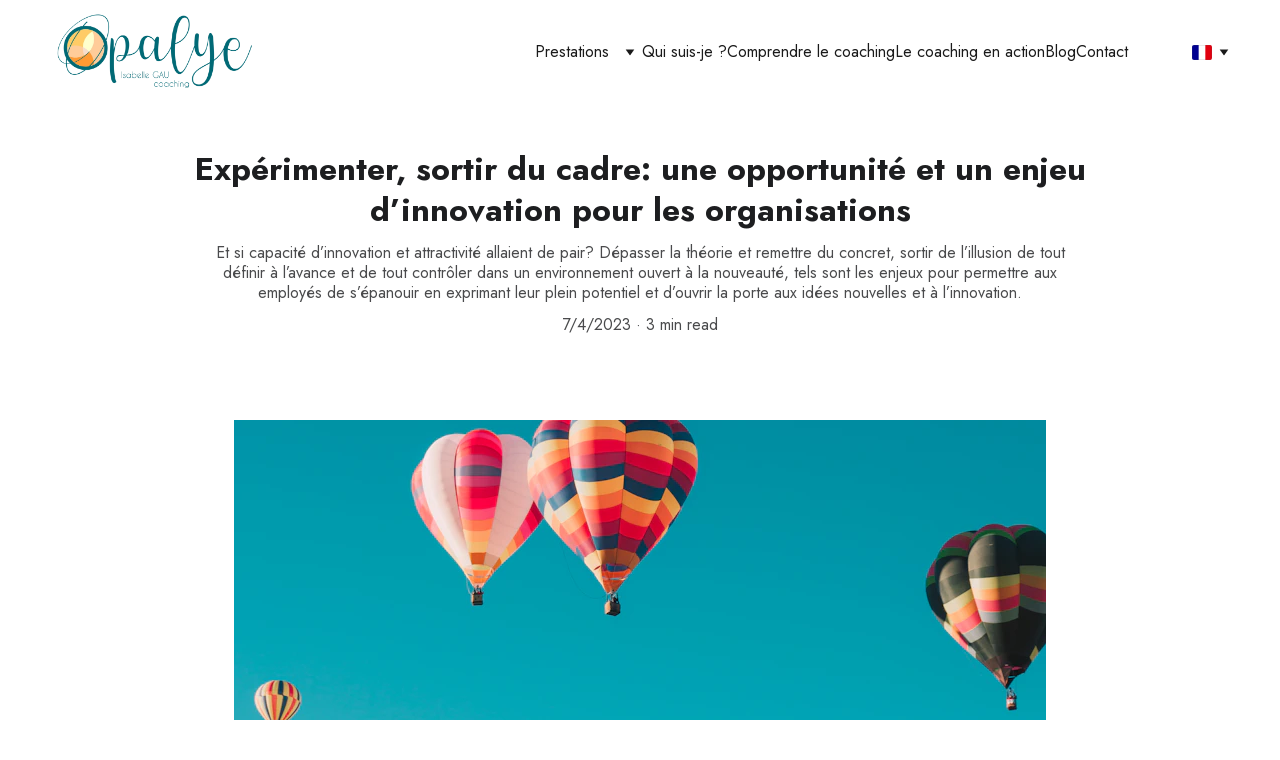

--- FILE ---
content_type: text/html
request_url: https://opalye.com/experimenter-enjeu-dinnovation
body_size: 22790
content:
<!DOCTYPE html><html lang="fr"> <head><meta charset="utf-8"><meta name="viewport" content="width=device-width, initial-scale=1.0"><meta name="generator" content="Hostinger Website Builder"><!--[--><title>Expérimenter, sortir du cadre: une opportunité et un enjeu d’innovation pour les organisations | OPALYE - Isabelle GAU Coaching</title><meta name="description" content="Et si capacité d’innovation et attractivité allaient de pair? Dépasser la théorie et remettre du concret, sortir de l’illusion de tout définir à l’avance et de tout contrôler dans un environnement ouvert à la nouveauté, tels sont les enjeux pour permettre aux employés de s’épanouir en exprimant leur plein potentiel et d’ouvrir la porte aux idées nouvelles et à l’innovation."><link rel="icon" size="16x16" href="https://assets.zyrosite.com/cdn-cgi/image/format=auto,w=16,h=16,fit=crop,f=png/AMqV3bVWl1UjDVOp/logo_opalye_rondseul-reduit-AVLzNK466nuDEM5G.png"><link rel="icon" size="32x32" href="https://assets.zyrosite.com/cdn-cgi/image/format=auto,w=32,h=32,fit=crop,f=png/AMqV3bVWl1UjDVOp/logo_opalye_rondseul-reduit-AVLzNK466nuDEM5G.png"><link rel="icon" size="192x192" href="https://assets.zyrosite.com/cdn-cgi/image/format=auto,w=192,h=192,fit=crop,f=png/AMqV3bVWl1UjDVOp/logo_opalye_rondseul-reduit-AVLzNK466nuDEM5G.png"><link rel="apple-touch-icon" href="https://assets.zyrosite.com/cdn-cgi/image/format=auto,w=180,h=180,fit=crop,f=png/AMqV3bVWl1UjDVOp/logo_opalye_rondseul-reduit-AVLzNK466nuDEM5G.png"><meta content="https://opalye.com/experimenter-enjeu-dinnovation" property="og:url"><link rel="canonical" href="https://opalye.com/experimenter-enjeu-dinnovation"><meta content="Expérimenter, sortir du cadre: une opportunité et un enjeu d’innovation pour les organisations | OPALYE - Isabelle GAU Coaching" property="og:title"><meta name="twitter:title" content="Expérimenter, sortir du cadre: une opportunité et un enjeu d’innovation pour les organisations | OPALYE - Isabelle GAU Coaching"><meta content="website" property="og:type"><meta property="og:description" content="Et si capacité d’innovation et attractivité allaient de pair? Dépasser la théorie et remettre du concret, sortir de l’illusion de tout définir à l’avance et de tout contrôler dans un environnement ouvert à la nouveauté, tels sont les enjeux pour permettre aux employés de s’épanouir en exprimant leur plein potentiel et d’ouvrir la porte aux idées nouvelles et à l’innovation."><meta name="twitter:description" content="Et si capacité d’innovation et attractivité allaient de pair? Dépasser la théorie et remettre du concret, sortir de l’illusion de tout définir à l’avance et de tout contrôler dans un environnement ouvert à la nouveauté, tels sont les enjeux pour permettre aux employés de s’épanouir en exprimant leur plein potentiel et d’ouvrir la porte aux idées nouvelles et à l’innovation."><meta property="og:site_name" content="OPALYE - Isabelle GAU Coaching"><!----><meta content="https://images.unsplash.com/photo-1507608616759-54f48f0af0ee?auto=jpeg&amp;fit=crop&amp;w=1200&amp;h=630" property="og:image"><meta content="https://images.unsplash.com/photo-1507608616759-54f48f0af0ee?auto=jpeg&amp;fit=crop&amp;w=1200&amp;h=630" name="twitter:image"><meta content="assorted hot air balloons flying at high altitude during daytime" property="og:image:alt"><meta content="assorted hot air balloons flying at high altitude during daytime" name="twitter:image:alt"><meta name="twitter:card" content="summary_large_image"><!----><link rel="preconnect"><!----><!----><!----><!----><!--[--><link rel="alternate" hreflang="x-default" href="https://opalye.com/experimenter-enjeu-dinnovation"><link rel="alternate" hreflang="en" href="https://opalye.com/en/experimenting-breaking-boundaries-an-opportunity-and-a-challenge-for-innovation-in-organizations"><link rel="alternate" hreflang="fr" href="https://opalye.com/experimenter-enjeu-dinnovation"><!--]--><link href="https://cdn.zyrosite.com/u1/google-fonts/font-faces?family=Jost:wght@200;300;400;700&amp;family=Krona+One:wght@400&amp;family=Roboto:wght@400;700&amp;display=swap" rel="preconnect" crossorigin="true"><link href="https://cdn.zyrosite.com/u1/google-fonts/font-faces?family=Jost:wght@200;300;400;700&amp;family=Krona+One:wght@400&amp;family=Roboto:wght@400;700&amp;display=swap" rel="preload" as="style"><link href="https://cdn.zyrosite.com/u1/google-fonts/font-faces?family=Jost:wght@200;300;400;700&amp;family=Krona+One:wght@400&amp;family=Roboto:wght@400;700&amp;display=swap" rel="stylesheet" referrerpolicy="no-referrer"><!--]--><style></style><link rel="prefetch" href="https://assets.zyrosite.com/AMqV3bVWl1UjDVOp/traffic.txt"><script>(function(){const postDate = null;

			const currentDate = new Date().setHours(0, 0, 0, 0);
			const postPublishDate = new Date(postDate).setHours(0, 0, 0, 0);

			if (postPublishDate && currentDate < postPublishDate) {
				window.location.replace('/');
			}
		})();</script><link rel="stylesheet" href="/_astro-1758732401246/_slug_.Dw-rGNTb.css">
<style>:root{--color-meteorite-dark: #2f1c6a;--color-meteorite-dark-2: #1F1346;--color-meteorite: #8c85ff;--color-meteorite-light: #d5dfff;--color-primary-dark: #5025d1;--color-primary: #673de6;--color-primary-light: #ebe4ff;--color-primary-charts: #B39EF3;--color-danger-dark: #d63163;--color-danger: #fc5185;--color-danger-light: #ffe8ef;--color-danger-charts: #FEA8C2;--color-warning-dark: #fea419;--color-warning-dark-2: #9F6000;--color-warning-charts: #FFD28C;--color-warning: #ffcd35;--color-warning-light: #fff8e2;--color-success-dark: #008361;--color-success: #00b090;--color-success-light: #def4f0;--color-dark: #1d1e20;--color-gray-dark: #36344d;--color-gray: #727586;--color-gray-border: #dadce0;--color-gray-light: #f2f3f6;--color-light: #fff;--color-azure: #357df9;--color-azure-light: #e3ebf9;--color-azure-dark: #265ab2;--color-indigo: #6366F1;--color-neutral-200: #D8DAE0}.whats-app-bubble{position:fixed;right:20px;bottom:24px;z-index:1000;display:flex;cursor:pointer;border-radius:100px;box-shadow:#00000026 0 4px 12px}#wtpQualitySign_fixedCSS,#wtpQualitySign_popupCSS{bottom:10px!important}#wtpQualitySign_fixedCSS{z-index:17!important}#wtpQualitySign_popupCSS{z-index:18!important}
</style></head> <script type="application/ld+json">{"@context":"https://schema.org/","name":"Expérimenter, sortir du cadre: une opportunité et un enjeu d’innovation pour les organisations","url":"https://opalye.com/experimenter-enjeu-dinnovation","description":"Et si capacité d’innovation et attractivité allaient de pair? Dépasser la théorie et remettre du concret, sortir de l’illusion de tout définir à l’avance et de tout contrôler dans un environnement ouvert à la nouveauté, tels sont les enjeux pour permettre aux employés de s’épanouir en exprimant leur plein potentiel et d’ouvrir la porte aux idées nouvelles et à l’innovation.","image":"https://images.unsplash.com/photo-1507608616759-54f48f0af0ee?auto=jpeg&fit=crop&w=1200&h=630","inLanguage":"fr","@type":"Article","author":{"@type":"Organization","name":"OPALYE - Isabelle GAU Coaching"},"datePublished":"2023-07-04T07:52:33.567Z","dateModified":"2023-07-04T07:52:33.567Z","timeRequired":"PT3M"}</script> <body> <div> <style>astro-island,astro-slot,astro-static-slot{display:contents}</style><script>(()=>{var e=async t=>{await(await t())()};(self.Astro||(self.Astro={})).only=e;window.dispatchEvent(new Event("astro:only"));})();</script><script>(()=>{var A=Object.defineProperty;var g=(i,o,a)=>o in i?A(i,o,{enumerable:!0,configurable:!0,writable:!0,value:a}):i[o]=a;var d=(i,o,a)=>g(i,typeof o!="symbol"?o+"":o,a);{let i={0:t=>m(t),1:t=>a(t),2:t=>new RegExp(t),3:t=>new Date(t),4:t=>new Map(a(t)),5:t=>new Set(a(t)),6:t=>BigInt(t),7:t=>new URL(t),8:t=>new Uint8Array(t),9:t=>new Uint16Array(t),10:t=>new Uint32Array(t),11:t=>1/0*t},o=t=>{let[l,e]=t;return l in i?i[l](e):void 0},a=t=>t.map(o),m=t=>typeof t!="object"||t===null?t:Object.fromEntries(Object.entries(t).map(([l,e])=>[l,o(e)]));class y extends HTMLElement{constructor(){super(...arguments);d(this,"Component");d(this,"hydrator");d(this,"hydrate",async()=>{var b;if(!this.hydrator||!this.isConnected)return;let e=(b=this.parentElement)==null?void 0:b.closest("astro-island[ssr]");if(e){e.addEventListener("astro:hydrate",this.hydrate,{once:!0});return}let c=this.querySelectorAll("astro-slot"),n={},h=this.querySelectorAll("template[data-astro-template]");for(let r of h){let s=r.closest(this.tagName);s!=null&&s.isSameNode(this)&&(n[r.getAttribute("data-astro-template")||"default"]=r.innerHTML,r.remove())}for(let r of c){let s=r.closest(this.tagName);s!=null&&s.isSameNode(this)&&(n[r.getAttribute("name")||"default"]=r.innerHTML)}let p;try{p=this.hasAttribute("props")?m(JSON.parse(this.getAttribute("props"))):{}}catch(r){let s=this.getAttribute("component-url")||"<unknown>",v=this.getAttribute("component-export");throw v&&(s+=` (export ${v})`),console.error(`[hydrate] Error parsing props for component ${s}`,this.getAttribute("props"),r),r}let u;await this.hydrator(this)(this.Component,p,n,{client:this.getAttribute("client")}),this.removeAttribute("ssr"),this.dispatchEvent(new CustomEvent("astro:hydrate"))});d(this,"unmount",()=>{this.isConnected||this.dispatchEvent(new CustomEvent("astro:unmount"))})}disconnectedCallback(){document.removeEventListener("astro:after-swap",this.unmount),document.addEventListener("astro:after-swap",this.unmount,{once:!0})}connectedCallback(){if(!this.hasAttribute("await-children")||document.readyState==="interactive"||document.readyState==="complete")this.childrenConnectedCallback();else{let e=()=>{document.removeEventListener("DOMContentLoaded",e),c.disconnect(),this.childrenConnectedCallback()},c=new MutationObserver(()=>{var n;((n=this.lastChild)==null?void 0:n.nodeType)===Node.COMMENT_NODE&&this.lastChild.nodeValue==="astro:end"&&(this.lastChild.remove(),e())});c.observe(this,{childList:!0}),document.addEventListener("DOMContentLoaded",e)}}async childrenConnectedCallback(){let e=this.getAttribute("before-hydration-url");e&&await import(e),this.start()}async start(){let e=JSON.parse(this.getAttribute("opts")),c=this.getAttribute("client");if(Astro[c]===void 0){window.addEventListener(`astro:${c}`,()=>this.start(),{once:!0});return}try{await Astro[c](async()=>{let n=this.getAttribute("renderer-url"),[h,{default:p}]=await Promise.all([import(this.getAttribute("component-url")),n?import(n):()=>()=>{}]),u=this.getAttribute("component-export")||"default";if(!u.includes("."))this.Component=h[u];else{this.Component=h;for(let f of u.split("."))this.Component=this.Component[f]}return this.hydrator=p,this.hydrate},e,this)}catch(n){console.error(`[astro-island] Error hydrating ${this.getAttribute("component-url")}`,n)}}attributeChangedCallback(){this.hydrate()}}d(y,"observedAttributes",["props"]),customElements.get("astro-island")||customElements.define("astro-island",y)}})();</script><astro-island uid="1ORYkY" component-url="/_astro-1758732401246/ClientHead.BGostSdS.js" component-export="default" renderer-url="/_astro-1758732401246/client.CofR2CvM.js" props="{&quot;page-noindex&quot;:[0],&quot;canonical-url&quot;:[0,&quot;https://opalye.com/experimenter-enjeu-dinnovation&quot;],&quot;site-meta&quot;:[0,{&quot;GAId&quot;:[0,&quot;-&quot;],&quot;hotjar&quot;:[0,&quot;&quot;],&quot;version&quot;:[0,197],&quot;template&quot;:[0,&quot;presson&quot;],&quot;metaTitle&quot;:[0,&quot;Isabelle GAU Coaching&quot;],&quot;customMeta&quot;:[0,&quot;&quot;],&quot;ogImageAlt&quot;:[0,&quot;&quot;],&quot;faviconPath&quot;:[0,&quot;logo_opalye_rondseul-reduit-AVLzNK466nuDEM5G.png&quot;],&quot;ogImagePath&quot;:[0,&quot;logo_opalye_complet-A0xWeE52ELirRJ19.png&quot;],&quot;defaultLocale&quot;:[0,&quot;fr&quot;],&quot;facebookPixel&quot;:[0,&quot;&quot;],&quot;faviconOrigin&quot;:[0,&quot;assets&quot;],&quot;ogImageOrigin&quot;:[0,&quot;assets&quot;],&quot;googleAnalytics&quot;:[0,&quot;G-SCESQ0G4V8&quot;],&quot;googleTagManager&quot;:[0,&quot;&quot;],&quot;stripePublicApiKey&quot;:[0,&quot;&quot;],&quot;isPrivateModeActive&quot;:[0,false],&quot;demoEcommerceStoreId&quot;:[0,&quot;demo_01G0E9P2R0CFTNBWEEFCEV8EG5&quot;],&quot;shouldAddWWWPrefixToDomain&quot;:[0,false]}],&quot;domain&quot;:[0,&quot;opalye.com&quot;]}" ssr client="only" opts="{&quot;name&quot;:&quot;ClientHead&quot;,&quot;value&quot;:&quot;vue&quot;}"></astro-island> <script>(()=>{var e=async t=>{await(await t())()};(self.Astro||(self.Astro={})).load=e;window.dispatchEvent(new Event("astro:load"));})();</script><astro-island uid="fe0LB" prefix="v1" component-url="/_astro-1758732401246/Page.CNXDD0iQ.js" component-export="default" renderer-url="/_astro-1758732401246/client.CofR2CvM.js" props="{&quot;pageData&quot;:[0,{&quot;pages&quot;:[0,{&quot;home&quot;:[0,{&quot;meta&quot;:[0,{&quot;title&quot;:[0,&quot;Coaching Professionnel Toulouse Blagnac Occitanie&quot;],&quot;noindex&quot;:[0,false],&quot;keywords&quot;:[1,[[0,&quot;Coaching professionnel Toulouse Blagnac&quot;],[0,&quot;coaching professionnele Blagnac&quot;]]],&quot;password&quot;:[0,&quot;&quot;],&quot;ogImageAlt&quot;:[0,&quot;&quot;],&quot;description&quot;:[0,&quot;Coaching Professionnel Toulouse Blagnac Occitanie - Accompagnement à la transformation individuelle et organisationnelle - La diversité et à singularité comme moteur de l&#39;intelligence collective&quot;],&quot;ogImagePath&quot;:[0,&quot;logo_opalye_complet-A0xWeE52ELirRJ19.png&quot;],&quot;focusKeyword&quot;:[0,&quot;Coaching professionnel Toulouse Blagnac&quot;],&quot;ogImageOrigin&quot;:[0,&quot;assets&quot;],&quot;passwordDesign&quot;:[0,&quot;default&quot;],&quot;passwordBackText&quot;:[0,&quot;Retour à&quot;],&quot;passwordButtonText&quot;:[0,&quot;Entrer&quot;],&quot;passwordHeadingText&quot;:[0,&quot;Espace invité&quot;],&quot;passwordSubheadingText&quot;:[0,&quot;Veuillez entrer le mot de passe pour accéder à la page&quot;],&quot;passwordPlaceholderText&quot;:[0,&quot;Tapez votre mot de passe&quot;]}],&quot;name&quot;:[0,&quot;Home&quot;],&quot;slug&quot;:[0,&quot;&quot;],&quot;type&quot;:[0,&quot;default&quot;],&quot;blocks&quot;:[1,[[0,&quot;zXXL9A&quot;],[0,&quot;zPn69G&quot;],[0,&quot;zleTPo&quot;],[0,&quot;zguQOB&quot;]]],&quot;hiddenSlots&quot;:[1,[]]}],&quot;z-L7YG&quot;:[0,{&quot;date&quot;:[0,&quot;2024-03-17T21:24:38.260Z&quot;],&quot;meta&quot;:[0,{&quot;title&quot;:[0,&quot;Et si la musique nous montrait la voie pour vivre en harmonie dans l’entreprise ?&quot;],&quot;ogImageAlt&quot;:[0,&quot;&quot;],&quot;description&quot;:[0,&quot;La musique vous inspire ? Que nous apprend-elle dans nos comportements managériaux au sein de l’entreprise ? &quot;],&quot;ogImagePath&quot;:[0,&quot;ella-fizgerald-AoPe6kZ7PnIk2DNN.jpg&quot;],&quot;ogImageOrigin&quot;:[0,&quot;assets&quot;]}],&quot;name&quot;:[0,&quot;Et si la musique nous montrait la voie pour vivre en harmonie dans l’entreprise ?&quot;],&quot;slug&quot;:[0,&quot;paralleles-musique-et-entreprise&quot;],&quot;type&quot;:[0,&quot;blog&quot;],&quot;blocks&quot;:[1,[[0,&quot;zPUOgU&quot;],[0,&quot;zR-s_G&quot;]]],&quot;isDraft&quot;:[0,false],&quot;categories&quot;:[1,[]],&quot;hiddenSlots&quot;:[1,[]],&quot;coverImageAlt&quot;:[0,&quot;&quot;],&quot;minutesToRead&quot;:[0,&quot;3&quot;],&quot;coverImagePath&quot;:[0,&quot;ella-fizgerald-AoPe6kZ7PnIk2DNN.jpg&quot;],&quot;coverImageOrigin&quot;:[0,&quot;assets&quot;]}],&quot;z4lhw4&quot;:[0,{&quot;meta&quot;:[0,{&quot;title&quot;:[0,&quot;Coaching Professionnel Toulouse Blagnac&quot;],&quot;noindex&quot;:[0,false],&quot;keywords&quot;:[1,[[0,&quot;Coaching professionnel Toulouse Blagnac&quot;]]],&quot;password&quot;:[0,&quot;&quot;],&quot;ogImageAlt&quot;:[0,&quot;&quot;],&quot;description&quot;:[0,&quot;Coaching Professionnel Toulouse Blagnac destiné aux dirigeants d&#39;entreprise, aux managers et aux collaborateurs au bénéfice de l’efficience, de l’équilibre individuel et de l’épanouissement au travail.&quot;],&quot;focusKeyword&quot;:[0,&quot;Coaching professionnel Toulouse Blagnac&quot;],&quot;passwordDesign&quot;:[0,&quot;default&quot;],&quot;passwordBackText&quot;:[0,&quot;Retour à&quot;],&quot;passwordButtonText&quot;:[0,&quot;Entrer&quot;],&quot;passwordHeadingText&quot;:[0,&quot;Espace invité&quot;],&quot;passwordSubheadingText&quot;:[0,&quot;Veuillez entrer le mot de passe pour accéder à la page&quot;],&quot;passwordPlaceholderText&quot;:[0,&quot;Tapez votre mot de passe&quot;]}],&quot;name&quot;:[0,&quot;Coaching professionnel individuel&quot;],&quot;slug&quot;:[0,&quot;coaching-professionnel-toulouse-blagnac-indiv&quot;],&quot;type&quot;:[0,&quot;default&quot;],&quot;blocks&quot;:[1,[[0,&quot;zZImmP&quot;],[0,&quot;za3lIw&quot;]]],&quot;hiddenSlots&quot;:[1,[]]}],&quot;zBIqm-&quot;:[0,{&quot;meta&quot;:[0,{&quot;title&quot;:[0,&quot;Opalye - Coaching professionnel Toulouse Occitanie&quot;],&quot;noindex&quot;:[0,false],&quot;keywords&quot;:[1,[[0,&quot;Opalye&quot;]]],&quot;password&quot;:[0,&quot;&quot;],&quot;ogImageAlt&quot;:[0,&quot;&quot;],&quot;description&quot;:[0,&quot;Isabelle Gau, Certifiée Coach &amp; Team®, coaching professionnel RNCP, Ingénieur INSA, titulaire d’un master lAE et certifiée en Management de Projet PMP®.\nDirigeante du cabinet de coaching Opalye, elle accompagne les transformations individuelles et collectives&quot;],&quot;focusKeyword&quot;:[0,&quot;Opalye&quot;],&quot;passwordDesign&quot;:[0,&quot;default&quot;],&quot;passwordBackText&quot;:[0,&quot;Retour à&quot;],&quot;passwordButtonText&quot;:[0,&quot;Entrer&quot;],&quot;passwordHeadingText&quot;:[0,&quot;Espace invité&quot;],&quot;passwordSubheadingText&quot;:[0,&quot;Veuillez entrer le mot de passe pour accéder à la page&quot;],&quot;passwordPlaceholderText&quot;:[0,&quot;Tapez votre mot de passe&quot;]}],&quot;name&quot;:[0,&quot;Mentions légales&quot;],&quot;slug&quot;:[0,&quot;opalye-mentions-legales&quot;],&quot;type&quot;:[0,&quot;default&quot;],&quot;blocks&quot;:[1,[[0,&quot;zO1JUn&quot;]]],&quot;hiddenSlots&quot;:[1,[]]}],&quot;zE8kRc&quot;:[0,{&quot;meta&quot;:[0,{&quot;title&quot;:[0,&quot;Définition du coaching&quot;],&quot;noindex&quot;:[0,false],&quot;keywords&quot;:[1,[[0,&quot;Définition du coaching&quot;]]],&quot;password&quot;:[0,&quot;&quot;],&quot;ogImageAlt&quot;:[0,&quot;&quot;],&quot;description&quot;:[0,&quot;Définition du coaching. Vous découvrez le coaching professionnel et vous voulez en savoir plus sur cette prestation d&#39;accompagnement, à quelles problématiques elle répond, en quoi cela consiste et quelles en sont sont les étapes ? Visitez cette page pour en savoir plus.&quot;],&quot;ogImagePath&quot;:[0,&quot;logo_opalye_complet-A0xWeE52ELirRJ19.png&quot;],&quot;focusKeyword&quot;:[0,&quot;Définition du coaching&quot;],&quot;ogImageOrigin&quot;:[0,&quot;assets&quot;],&quot;passwordDesign&quot;:[0,&quot;default&quot;],&quot;passwordBackText&quot;:[0,&quot;Retour à&quot;],&quot;passwordButtonText&quot;:[0,&quot;Entrer&quot;],&quot;passwordHeadingText&quot;:[0,&quot;Espace invité&quot;],&quot;passwordSubheadingText&quot;:[0,&quot;Veuillez entrer le mot de passe pour accéder à la page&quot;],&quot;passwordPlaceholderText&quot;:[0,&quot;Tapez votre mot de passe&quot;]}],&quot;name&quot;:[0,&quot;Comprendre le coaching&quot;],&quot;slug&quot;:[0,&quot;definition-du-coaching&quot;],&quot;type&quot;:[0,&quot;default&quot;],&quot;blocks&quot;:[1,[[0,&quot;zQoy-f&quot;],[0,&quot;z0kK--&quot;],[0,&quot;zJyRA_&quot;],[0,&quot;zWeaVd&quot;]]],&quot;hiddenSlots&quot;:[1,[]]}],&quot;zF785v&quot;:[0,{&quot;date&quot;:[0,&quot;2023-10-10T09:28:51.991Z&quot;],&quot;meta&quot;:[0,{&quot;title&quot;:[0,&quot;Entreprises Opales #4, Le développement des personnes&quot;],&quot;ogImageAlt&quot;:[0,&quot;&quot;],&quot;description&quot;:[0,&quot;Les entreprises Opales, précurseurs des entreprises de demain (en référence à “Reinventing Organizations” de Frédéric Laloux), nous invitent à un mode de fonctionnement moins rigide et plus organique. Nous allons ici explorer le développement des personnes.&quot;],&quot;ogImagePath&quot;:[0,&quot;se_developper-YKb1ZMXbbMUyxQyZ.jpg&quot;],&quot;ogImageOrigin&quot;:[0,&quot;assets&quot;]}],&quot;name&quot;:[0,&quot;Entreprises Opales #4, Le développement des personnes&quot;],&quot;slug&quot;:[0,&quot;entreprises-opales-4-le-developpement-des-personnes&quot;],&quot;type&quot;:[0,&quot;blog&quot;],&quot;blocks&quot;:[1,[[0,&quot;zR35gx&quot;],[0,&quot;zfypey&quot;]]],&quot;isDraft&quot;:[0,false],&quot;categories&quot;:[1,[]],&quot;hiddenSlots&quot;:[1,[]],&quot;coverImageAlt&quot;:[0,&quot;&quot;],&quot;minutesToRead&quot;:[0,&quot;3&quot;],&quot;coverImagePath&quot;:[0,&quot;se_developper-YKb1ZMXbbMUyxQyZ.jpg&quot;],&quot;coverImageOrigin&quot;:[0,&quot;assets&quot;]}],&quot;zJDLkV&quot;:[0,{&quot;meta&quot;:[0,{&quot;title&quot;:[0,&quot;Coaching Professionnel à distance&quot;],&quot;noindex&quot;:[0,false],&quot;keywords&quot;:[1,[[0,&quot;coaching professionnel à distance&quot;],[0,&quot;coaching professionnel en ligne&quot;]]],&quot;password&quot;:[0,&quot;&quot;],&quot;ogImageAlt&quot;:[0,&quot;&quot;],&quot;description&quot;:[0,&quot;Coaching Professionnel à distance pour adresser dans un cadre sécurisé vos problématiques professionnelles. Si votre quotidien pro est pollué pas des difficultés que vous n&#39;arrivez plus à gérer, ces coaching en ligne sont pour vous.&quot;],&quot;focusKeyword&quot;:[0,&quot;coaching professionnel à distance&quot;],&quot;passwordDesign&quot;:[0,&quot;default&quot;],&quot;passwordBackText&quot;:[0,&quot;Retour à&quot;],&quot;passwordButtonText&quot;:[0,&quot;Entrer&quot;],&quot;passwordHeadingText&quot;:[0,&quot;Espace invité&quot;],&quot;passwordSubheadingText&quot;:[0,&quot;Veuillez entrer le mot de passe pour accéder à la page&quot;],&quot;passwordPlaceholderText&quot;:[0,&quot;Tapez votre mot de passe&quot;]}],&quot;name&quot;:[0,&quot;Nouveau ! Coaching professionnel à distance&quot;],&quot;slug&quot;:[0,&quot;nouveau-coaching-professionnel-a-distance&quot;],&quot;type&quot;:[0,&quot;default&quot;],&quot;blocks&quot;:[1,[[0,&quot;zPWTLZ&quot;],[0,&quot;zmm-v_&quot;]]],&quot;hiddenSlots&quot;:[1,[]]}],&quot;zKpuUs&quot;:[0,{&quot;date&quot;:[0,&quot;2023-10-02T14:16:35.796Z&quot;],&quot;meta&quot;:[0,{&quot;title&quot;:[0,&quot;Entreprises Opales #3, La définition des rôles&quot;],&quot;ogImageAlt&quot;:[0,&quot;&quot;],&quot;description&quot;:[0,&quot;Les entreprises Opales, précurseurs des entreprises de demain (en référence à “Reinventing Organizations” de Frédéric Laloux), nous invitent à un mode de fonctionnement moins rigide et plus organique. Nous allons ici explorer la définition des rôles&quot;],&quot;ogImagePath&quot;:[0,&quot;ra-c-partition-tac-che-AzGDO9GkjVCVPBvV.jpg&quot;],&quot;ogImageOrigin&quot;:[0,&quot;assets&quot;]}],&quot;name&quot;:[0,&quot;Entreprises Opales #3, La définition des rôles&quot;],&quot;slug&quot;:[0,&quot;entreprises-opales-3-la-definition-des-roles&quot;],&quot;type&quot;:[0,&quot;blog&quot;],&quot;blocks&quot;:[1,[[0,&quot;ztrFbc&quot;],[0,&quot;z-8t2e&quot;]]],&quot;isDraft&quot;:[0,false],&quot;categories&quot;:[1,[]],&quot;hiddenSlots&quot;:[1,[]],&quot;coverImageAlt&quot;:[0,&quot;&quot;],&quot;minutesToRead&quot;:[0,&quot;2&quot;],&quot;coverImagePath&quot;:[0,&quot;ra-c-partition-tac-che-AzGDO9GkjVCVPBvV.jpg&quot;],&quot;coverImageOrigin&quot;:[0,&quot;assets&quot;]}],&quot;zLyG7k&quot;:[0,{&quot;date&quot;:[0,&quot;2023-03-20T14:43:45.711Z&quot;],&quot;meta&quot;:[0,{&quot;title&quot;:[0,&quot;Quels leaders pour demain ?&quot;],&quot;ogImageAlt&quot;:[0,&quot;silhouette of man and woman&quot;],&quot;description&quot;:[0,&quot;Les leaders de demain devront porter une attention particulière aux aspirations des collaborateurs et aux interactions humaines.&quot;],&quot;ogImagePath&quot;:[0,&quot;photo-1569851325621-266c8332dcc6&quot;],&quot;ogImageOrigin&quot;:[0,&quot;unsplash&quot;]}],&quot;name&quot;:[0,&quot;Quels leaders pour demain ?&quot;],&quot;slug&quot;:[0,&quot;quels-leaders-pour-demain-&quot;],&quot;type&quot;:[0,&quot;blog&quot;],&quot;blocks&quot;:[1,[[0,&quot;zXIofW&quot;],[0,&quot;zDGbGd&quot;]]],&quot;isDraft&quot;:[0,false],&quot;categories&quot;:[1,[]],&quot;hiddenSlots&quot;:[1,[]],&quot;coverImageAlt&quot;:[0,&quot;silhouette of man and woman&quot;],&quot;minutesToRead&quot;:[0,&quot;2&quot;],&quot;coverImagePath&quot;:[0,&quot;photo-1569851325621-266c8332dcc6&quot;],&quot;coverImageOrigin&quot;:[0,&quot;unsplash&quot;]}],&quot;zOL2_y&quot;:[0,{&quot;meta&quot;:[0,{&quot;title&quot;:[0,&quot;Méthodes de Coaching&quot;],&quot;noindex&quot;:[0,false],&quot;keywords&quot;:[1,[[0,&quot;Méthodes de Coaching&quot;]]],&quot;password&quot;:[0,&quot;&quot;],&quot;ogImageAlt&quot;:[0,&quot;&quot;],&quot;description&quot;:[0,&quot;Vous voulez en savoir plus sur les Méthodes de Coaching professionnel ? Visitez cette page pour découvrir les concepts sur lesquels j&#39;appuie ma pratique et mes ressources (supervision, collaborations, code de déontologie, fédération de coaching)&quot;],&quot;ogImagePath&quot;:[0,&quot;logo_opalye_complet-A0xWeE52ELirRJ19.png&quot;],&quot;focusKeyword&quot;:[0,&quot;Méthodes de Coaching&quot;],&quot;ogImageOrigin&quot;:[0,&quot;assets&quot;],&quot;passwordDesign&quot;:[0,&quot;default&quot;],&quot;passwordBackText&quot;:[0,&quot;Retour à&quot;],&quot;passwordButtonText&quot;:[0,&quot;Entrer&quot;],&quot;passwordHeadingText&quot;:[0,&quot;Espace invité&quot;],&quot;passwordSubheadingText&quot;:[0,&quot;Veuillez entrer le mot de passe pour accéder à la page&quot;],&quot;passwordPlaceholderText&quot;:[0,&quot;Tapez votre mot de passe&quot;]}],&quot;name&quot;:[0,&quot;Le coaching en action&quot;],&quot;slug&quot;:[0,&quot;methodes-de-coaching&quot;],&quot;type&quot;:[0,&quot;default&quot;],&quot;blocks&quot;:[1,[[0,&quot;z9w28Y&quot;],[0,&quot;z43s5D&quot;],[0,&quot;zxGZPA&quot;]]],&quot;hiddenSlots&quot;:[1,[]]}],&quot;zPTga5&quot;:[0,{&quot;date&quot;:[0,&quot;2023-09-19T09:39:39.687Z&quot;],&quot;meta&quot;:[0,{&quot;title&quot;:[0,&quot;Entreprises Opales #2, La formalisation des Processus&quot;],&quot;ogImageAlt&quot;:[0,&quot;&quot;],&quot;description&quot;:[0,&quot;Les entreprises Opales, précurseurs des entreprises de demain (en référence à “Reinventing Organizations” de Frédéric Laloux), nous invitent à un mode de fonctionnement moins rigide et plus organique. Nous allons ici explorer la Formalisation des Processus&quot;],&quot;ogImagePath&quot;:[0,&quot;concept-different-office-accessories-paper-with-clip-dJoNErMB5ouMo0y2.jpg&quot;],&quot;ogImageOrigin&quot;:[0,&quot;assets&quot;]}],&quot;name&quot;:[0,&quot;Entreprises Opales #2, La formalisation des Processus&quot;],&quot;slug&quot;:[0,&quot;entreprises-opales-2-la-formalisation-des-processus&quot;],&quot;type&quot;:[0,&quot;blog&quot;],&quot;blocks&quot;:[1,[[0,&quot;zcuVRw&quot;],[0,&quot;zFCq41&quot;]]],&quot;isDraft&quot;:[0,false],&quot;categories&quot;:[1,[]],&quot;hiddenSlots&quot;:[1,[]],&quot;coverImageAlt&quot;:[0,&quot;&quot;],&quot;minutesToRead&quot;:[0,&quot;2&quot;],&quot;coverImagePath&quot;:[0,&quot;concept-different-office-accessories-paper-with-clip-dJoNErMB5ouMo0y2.jpg&quot;],&quot;coverImageOrigin&quot;:[0,&quot;assets&quot;]}],&quot;zSa7F1&quot;:[0,{&quot;meta&quot;:[0,{&quot;title&quot;:[0,&quot;Coaching Individuel Blagnac Toulouse Occitanie&quot;],&quot;noindex&quot;:[0,false],&quot;keywords&quot;:[1,[[0,&quot;Coaching Individuel Blagnac&quot;]]],&quot;ogImageAlt&quot;:[0,&quot;&quot;],&quot;description&quot;:[0,&quot;Coaching Individuel Blagnac Toulouse Occitanie pour reprendre la main sur votre existence, vous reconnecter à l’essentiel, être en maîtrise de vos choix et vous mettre en action.&quot;],&quot;focusKeyword&quot;:[0,&quot;Coaching Individuel Blagnac&quot;]}],&quot;name&quot;:[0,&quot;Coaching de développement personnel&quot;],&quot;slug&quot;:[0,&quot;coaching-individuel-blagnac&quot;],&quot;type&quot;:[0,&quot;default&quot;],&quot;blocks&quot;:[1,[[0,&quot;zv5wYQ&quot;],[0,&quot;zx3Bxs&quot;]]],&quot;hiddenSlots&quot;:[1,[]]}],&quot;zdfd8X&quot;:[0,{&quot;meta&quot;:[0,{&quot;title&quot;:[0,&quot;Blog Opalye - Problématiques Professionnelles&quot;],&quot;noindex&quot;:[0,false],&quot;keywords&quot;:[1,[[0,&quot;entreprises opales&quot;],[0,&quot;Problématiques Professionnelles&quot;],[0,&quot;Blog Opalye&quot;]]],&quot;password&quot;:[0,&quot;&quot;],&quot;ogImageAlt&quot;:[0,&quot;&quot;],&quot;description&quot;:[0,&quot;Dans ce blog Opalye, découvrez quelques articles qui adressent des problématiques professionnelles et revisite les modes de fonctionnement et de management, à la lumière des études et expérimentations récentes.&quot;],&quot;ogImagePath&quot;:[0,&quot;logo_opalye_complet-A0xWeE52ELirRJ19.png&quot;],&quot;focusKeyword&quot;:[0,&quot;Blog Opalye&quot;],&quot;ogImageOrigin&quot;:[0,&quot;assets&quot;],&quot;passwordDesign&quot;:[0,&quot;default&quot;],&quot;passwordBackText&quot;:[0,&quot;Retour à&quot;],&quot;passwordButtonText&quot;:[0,&quot;Entrer&quot;],&quot;passwordHeadingText&quot;:[0,&quot;Espace invité&quot;],&quot;passwordSubheadingText&quot;:[0,&quot;Veuillez entrer le mot de passe pour accéder à la page&quot;],&quot;passwordPlaceholderText&quot;:[0,&quot;Tapez votre mot de passe&quot;]}],&quot;name&quot;:[0,&quot;Blog&quot;],&quot;slug&quot;:[0,&quot;blog-opalye&quot;],&quot;type&quot;:[0,&quot;default&quot;],&quot;blocks&quot;:[1,[[0,&quot;znhi5E&quot;],[0,&quot;zGK7K_&quot;]]],&quot;hiddenSlots&quot;:[1,[]]}],&quot;zfBjSj&quot;:[0,{&quot;meta&quot;:[0,{&quot;title&quot;:[0,&quot;OPALYE - Isabelle GAU - Coach professionnel Blagnac, Toulouse et Occitanie&quot;],&quot;noindex&quot;:[0,false],&quot;keywords&quot;:[1,[[0,&quot;Coach Professionnel Blagnac&quot;]]],&quot;password&quot;:[0,&quot;&quot;],&quot;ogImageAlt&quot;:[0,&quot;&quot;],&quot;description&quot;:[0,&quot;Coach professionnel Blagnac et Région toulousaine, Certifiée Coach &amp; Team® RNCP, Ingénieur INSA, titulaire d’un master lAE et certifiée en Management de Projet PMP®.&quot;],&quot;ogImagePath&quot;:[0,&quot;isagau01-YyvyJDrZ18HX2K0o.png&quot;],&quot;focusKeyword&quot;:[0,&quot;Coach Professionnel Blagnac&quot;],&quot;ogImageOrigin&quot;:[0,&quot;assets&quot;],&quot;passwordDesign&quot;:[0,&quot;default&quot;],&quot;passwordBackText&quot;:[0,&quot;Retour à&quot;],&quot;passwordButtonText&quot;:[0,&quot;Entrer&quot;],&quot;passwordHeadingText&quot;:[0,&quot;Espace invité&quot;],&quot;passwordSubheadingText&quot;:[0,&quot;Veuillez entrer le mot de passe pour accéder à la page&quot;],&quot;passwordPlaceholderText&quot;:[0,&quot;Tapez votre mot de passe&quot;]}],&quot;name&quot;:[0,&quot;Qui suis-je ?&quot;],&quot;slug&quot;:[0,&quot;coach-professionnel-blagnac-apropos&quot;],&quot;type&quot;:[0,&quot;default&quot;],&quot;blocks&quot;:[1,[[0,&quot;zOIxkd&quot;],[0,&quot;zAZRhW&quot;],[0,&quot;zuwMWq&quot;]]],&quot;hiddenSlots&quot;:[1,[]]}],&quot;zjIWhd&quot;:[0,{&quot;meta&quot;:[0,{&quot;title&quot;:[0,&quot;transformation culturelle et de transformation digitale&quot;],&quot;noindex&quot;:[0,true],&quot;keywords&quot;:[1,[[0,&quot;transformation digitale&quot;],[0,&quot;coaching professionnel Toulouse&quot;]]],&quot;password&quot;:[0,&quot;&quot;],&quot;ogImageAlt&quot;:[0,&quot;&quot;],&quot;description&quot;:[0,&quot;Dans un contexte de transformation culturelle et de transformation digitale massive, j&#39;accompagne les équipes et les individus à faire face au changement et à co-construire l&#39;avenir&quot;],&quot;ogImagePath&quot;:[0,&quot;logo_opalye_complet-A0xWeE52ELirRJ19.png&quot;],&quot;focusKeyword&quot;:[0,&quot;transformation digitale&quot;],&quot;ogImageOrigin&quot;:[0,&quot;assets&quot;],&quot;passwordDesign&quot;:[0,&quot;default&quot;],&quot;passwordBackText&quot;:[0,&quot;Retour à&quot;],&quot;passwordButtonText&quot;:[0,&quot;Entrer&quot;],&quot;passwordHeadingText&quot;:[0,&quot;Espace invité&quot;],&quot;passwordSubheadingText&quot;:[0,&quot;Veuillez entrer le mot de passe pour accéder à la page&quot;],&quot;passwordPlaceholderText&quot;:[0,&quot;Tapez votre mot de passe&quot;]}],&quot;name&quot;:[0,&quot;Prestations&quot;],&quot;slug&quot;:[0,&quot;prestations&quot;],&quot;type&quot;:[0,&quot;default&quot;],&quot;blocks&quot;:[1,[[0,&quot;zPYD-o&quot;],[0,&quot;zTupZe&quot;]]],&quot;hiddenSlots&quot;:[1,[]]}],&quot;zj_CCy&quot;:[0,{&quot;date&quot;:[0,&quot;2023-03-20T14:43:45.709Z&quot;],&quot;meta&quot;:[0,{&quot;title&quot;:[0,&quot;Collaboration et réunions ne font pas toujours bon ménage&quot;],&quot;ogImageAlt&quot;:[0,&quot;stack of jigsaw puzzle pieces&quot;],&quot;description&quot;:[0,&quot;Une collaboration efficace suppose un équilibre entre interactions et réflexion personnelle. &quot;],&quot;ogImagePath&quot;:[0,&quot;photo-1494059980473-813e73ee784b&quot;],&quot;ogImageOrigin&quot;:[0,&quot;unsplash&quot;]}],&quot;name&quot;:[0,&quot;Collaboration et réunions ne font pas toujours bon ménage&quot;],&quot;slug&quot;:[0,&quot;collaboration-et-reunions&quot;],&quot;type&quot;:[0,&quot;blog&quot;],&quot;blocks&quot;:[1,[[0,&quot;zeoxDZ&quot;],[0,&quot;z2HQHA&quot;]]],&quot;isDraft&quot;:[0,false],&quot;categories&quot;:[1,[]],&quot;hiddenSlots&quot;:[1,[]],&quot;coverImageAlt&quot;:[0,&quot;stack of jigsaw puzzle pieces&quot;],&quot;minutesToRead&quot;:[0,&quot;3&quot;],&quot;coverImagePath&quot;:[0,&quot;photo-1494059980473-813e73ee784b&quot;],&quot;coverImageOrigin&quot;:[0,&quot;unsplash&quot;]}],&quot;zl68p7&quot;:[0,{&quot;date&quot;:[0,&quot;2023-07-04T07:52:33.567Z&quot;],&quot;meta&quot;:[0,{&quot;title&quot;:[0,&quot;Expérimenter, sortir du cadre: une opportunité et un enjeu d’innovation pour les organisations&quot;],&quot;ogImageAlt&quot;:[0,&quot;assorted hot air balloons flying at high altitude during daytime&quot;],&quot;description&quot;:[0,&quot;Et si capacité d’innovation et attractivité allaient de pair? Dépasser la théorie et remettre du concret, sortir de l’illusion de tout définir à l’avance et de tout contrôler dans un environnement ouvert à la nouveauté, tels sont les enjeux pour permettre aux employés de s’épanouir en exprimant leur plein potentiel et d’ouvrir la porte aux idées nouvelles et à l’innovation.&quot;],&quot;ogImagePath&quot;:[0,&quot;photo-1507608616759-54f48f0af0ee&quot;],&quot;ogImageOrigin&quot;:[0,&quot;unsplash&quot;]}],&quot;name&quot;:[0,&quot;Expérimenter, sortir du cadre: une opportunité et un enjeu d’innovation pour les organisations&quot;],&quot;slug&quot;:[0,&quot;experimenter-enjeu-dinnovation&quot;],&quot;type&quot;:[0,&quot;blog&quot;],&quot;blocks&quot;:[1,[[0,&quot;zP1F82&quot;],[0,&quot;zgCpdy&quot;]]],&quot;isDraft&quot;:[0,false],&quot;categories&quot;:[1,[]],&quot;hiddenSlots&quot;:[1,[]],&quot;coverImageAlt&quot;:[0,&quot;assorted hot air balloons flying at high altitude during daytime&quot;],&quot;minutesToRead&quot;:[0,&quot;3&quot;],&quot;coverImagePath&quot;:[0,&quot;photo-1507608616759-54f48f0af0ee&quot;],&quot;coverImageOrigin&quot;:[0,&quot;unsplash&quot;]}],&quot;zrhJ8I&quot;:[0,{&quot;meta&quot;:[0,{&quot;title&quot;:[0,&quot;Accompagnement d&#39;équipe Toulouse Blagnac Occitanie&quot;],&quot;noindex&quot;:[0,false],&quot;keywords&quot;:[1,[[0,&quot;accompagnement d&#39;équipe toulouse Blagnac&quot;]]],&quot;password&quot;:[0,&quot;&quot;],&quot;ogImageAlt&quot;:[0,&quot;&quot;],&quot;description&quot;:[0,&quot;Accompagnement d&#39;équipe Toulouse Blagnac Occitanie. S&#39;appuyer sur la diversité des membre de l&#39;équipe pour pour relever les défis et innover en intelligence collective.&quot;],&quot;focusKeyword&quot;:[0,&quot;accompagnement d&#39;équipe toulouse Blagnac&quot;],&quot;passwordDesign&quot;:[0,&quot;default&quot;],&quot;passwordBackText&quot;:[0,&quot;Retour à&quot;],&quot;passwordButtonText&quot;:[0,&quot;Entrer&quot;],&quot;passwordHeadingText&quot;:[0,&quot;Espace invité&quot;],&quot;passwordSubheadingText&quot;:[0,&quot;Veuillez entrer le mot de passe pour accéder à la page&quot;],&quot;passwordPlaceholderText&quot;:[0,&quot;Tapez votre mot de passe&quot;]}],&quot;name&quot;:[0,&quot;Accompagnement d&#39;équipe&quot;],&quot;slug&quot;:[0,&quot;accompagnement-dequipe-toulouse-blagnac&quot;],&quot;type&quot;:[0,&quot;default&quot;],&quot;blocks&quot;:[1,[[0,&quot;z5Xv0J&quot;],[0,&quot;zobtKs&quot;]]],&quot;hiddenSlots&quot;:[1,[]]}],&quot;zt0GaV&quot;:[0,{&quot;meta&quot;:[0,{&quot;title&quot;:[0,&quot;Transformation Culturelle et Digitale&quot;],&quot;noindex&quot;:[0,false],&quot;keywords&quot;:[1,[[0,&quot;Transformation Culturelle et Digitale&quot;],[0,&quot;transformation culturelle et digitale Toulouse&quot;]]],&quot;password&quot;:[0,&quot;&quot;],&quot;ogImageAlt&quot;:[0,&quot;&quot;],&quot;description&quot;:[0,&quot;Pour accompagner Transformation Culturelle et Digitale au service d’une vision inspirante, responsable et ambitieuse de l’entreprise de demain. Pour Co-construire demain avec les outils de l&#39;intelligence collective. Blagnac Toulouse Occitanie&quot;],&quot;focusKeyword&quot;:[0,&quot;Transformation Culturelle et Digitale&quot;],&quot;passwordDesign&quot;:[0,&quot;default&quot;],&quot;passwordBackText&quot;:[0,&quot;Retour à&quot;],&quot;passwordButtonText&quot;:[0,&quot;Entrer&quot;],&quot;passwordHeadingText&quot;:[0,&quot;Espace invité&quot;],&quot;passwordSubheadingText&quot;:[0,&quot;Veuillez entrer le mot de passe pour accéder à la page&quot;],&quot;passwordPlaceholderText&quot;:[0,&quot;Tapez votre mot de passe&quot;]}],&quot;name&quot;:[0,&quot;Accompagnement à la transformation&quot;],&quot;slug&quot;:[0,&quot;transformation-culturelle-et-digitale&quot;],&quot;type&quot;:[0,&quot;default&quot;],&quot;blocks&quot;:[1,[[0,&quot;z84sTM&quot;],[0,&quot;zyEjy1&quot;]]],&quot;hiddenSlots&quot;:[1,[]]}],&quot;zuk1Ec&quot;:[0,{&quot;meta&quot;:[0,{&quot;title&quot;:[0,&quot;contact coaching Blagnac Toulouse Occitanie - coaching professionnel&quot;],&quot;noindex&quot;:[0,false],&quot;keywords&quot;:[1,[[0,&quot;contact coach professionnel blagnac&quot;],[0,&quot;contact coach Blagnac&quot;],[0,&quot;contact coaching Blagnac&quot;]]],&quot;password&quot;:[0,&quot;&quot;],&quot;ogImageAlt&quot;:[0,&quot;&quot;],&quot;description&quot;:[0,&quot;contact coaching Blagnac.\nJe suis coach professionnelle certifiée et accompagne entreprises et particuliers pour relever les défis professionnels\nContactez moi ! isabelle.gau@opalye.com +33 6 95 99 67 19&quot;],&quot;ogImagePath&quot;:[0,&quot;logo_opalye_complet-A0xWeE52ELirRJ19.png&quot;],&quot;focusKeyword&quot;:[0,&quot;contact coaching Blagnac&quot;],&quot;ogImageOrigin&quot;:[0,&quot;assets&quot;],&quot;passwordDesign&quot;:[0,&quot;default&quot;],&quot;passwordBackText&quot;:[0,&quot;Retour à&quot;],&quot;passwordButtonText&quot;:[0,&quot;Entrer&quot;],&quot;passwordHeadingText&quot;:[0,&quot;Espace invité&quot;],&quot;passwordSubheadingText&quot;:[0,&quot;Veuillez entrer le mot de passe pour accéder à la page&quot;],&quot;passwordPlaceholderText&quot;:[0,&quot;Tapez votre mot de passe&quot;]}],&quot;name&quot;:[0,&quot;Contact&quot;],&quot;slug&quot;:[0,&quot;contact-coaching-blagnac&quot;],&quot;type&quot;:[0,&quot;default&quot;],&quot;blocks&quot;:[1,[[0,&quot;zojZlD&quot;],[0,&quot;zvaXLm&quot;]]],&quot;hiddenSlots&quot;:[1,[]]}],&quot;zwgawh&quot;:[0,{&quot;date&quot;:[0,&quot;2023-09-12T08:47:19.091Z&quot;],&quot;meta&quot;:[0,{&quot;title&quot;:[0,&quot;Entreprises Opales #1, La prise de décision&quot;],&quot;ogImageAlt&quot;:[0,&quot;&quot;],&quot;description&quot;:[0,&quot;Les entreprises Opales, précurseurs des entreprises de demain (en référence à “Reinventing Organizations” de Frédéric Laloux), nous invitent à un mode de fonctionnement moins rigide et plus organique. Nous allons ici explorer la Prise de Décision.&quot;],&quot;ogImagePath&quot;:[0,&quot;img_7403-d95DZRZq1LCxZ35r.jpg&quot;],&quot;ogImageOrigin&quot;:[0,&quot;assets&quot;]}],&quot;name&quot;:[0,&quot;Entreprises Opales #1, La prise de décision&quot;],&quot;slug&quot;:[0,&quot;entreprises-opales-1-la-prise-de-decision&quot;],&quot;type&quot;:[0,&quot;blog&quot;],&quot;blocks&quot;:[1,[[0,&quot;zP59pe&quot;],[0,&quot;ziLQxP&quot;]]],&quot;isDraft&quot;:[0,false],&quot;categories&quot;:[1,[]],&quot;hiddenSlots&quot;:[1,[]],&quot;coverImageAlt&quot;:[0,&quot;&quot;],&quot;minutesToRead&quot;:[0,&quot;3&quot;],&quot;coverImagePath&quot;:[0,&quot;img_7403-d95DZRZq1LCxZ35r.jpg&quot;],&quot;coverImageOrigin&quot;:[0,&quot;assets&quot;]}]}],&quot;blocks&quot;:[0,{&quot;header&quot;:[0,{&quot;slot&quot;:[0,&quot;header&quot;],&quot;type&quot;:[0,&quot;BlockNavigation&quot;],&quot;mobile&quot;:[0,{&quot;height&quot;:[0,145],&quot;logoHeight&quot;:[0,97]}],&quot;desktop&quot;:[0,{&quot;height&quot;:[0,104],&quot;logoHeight&quot;:[0,88]}],&quot;settings&quot;:[0,{&quot;styles&quot;:[0,{&quot;width&quot;:[0,&quot;1240px&quot;],&quot;padding&quot;:[0,&quot;8px 16px 8px 16px&quot;],&quot;m-padding&quot;:[0,&quot;24px 16px 24px 16px&quot;],&quot;logo-width&quot;:[0,&quot;219px&quot;],&quot;cartIconSize&quot;:[0,&quot;24px&quot;],&quot;link-spacing&quot;:[0,&quot;30px&quot;],&quot;m-logo-width&quot;:[0,&quot;241px&quot;],&quot;m-link-spacing&quot;:[0,&quot;20px&quot;],&quot;element-spacing&quot;:[0,&quot;64px&quot;],&quot;contrastBackgroundColor&quot;:[0,&quot;rgb(184, 255, 255)&quot;]}],&quot;logoSvg&quot;:[0,&quot;&quot;],&quot;cartText&quot;:[0,&quot;Shopping bag&quot;],&quot;isSticky&quot;:[0,true],&quot;showLogo&quot;:[0,true],&quot;headerLayout&quot;:[0,&quot;desktop-1&quot;],&quot;isCartVisible&quot;:[0,true],&quot;logoImagePath&quot;:[0,&quot;logo_opalye_complet-A0xWeE52ELirRJ19.png&quot;],&quot;mHeaderLayout&quot;:[0,&quot;mobile-1&quot;],&quot;logoImageOrigin&quot;:[0,&quot;assets&quot;],&quot;mobileLinksAlignment&quot;:[0,&quot;right&quot;],&quot;isLanguageSwitcherHidden&quot;:[0,false]}],&quot;zindexes&quot;:[1,[]],&quot;background&quot;:[0,{&quot;color&quot;:[0,&quot;rgb(245, 255, 255)&quot;],&quot;current&quot;:[0,&quot;color&quot;],&quot;isTransparent&quot;:[0,false]}],&quot;components&quot;:[1,[]],&quot;logoAspectRatio&quot;:[0,2.5],&quot;navLinkTextColor&quot;:[0,&quot;rgb(26, 26, 26)&quot;],&quot;navLinkTextColorHover&quot;:[0,&quot;rgb(0, 0, 0)&quot;]}],&quot;zP1F82&quot;:[0,{&quot;type&quot;:[0,&quot;BlockBlogHeader&quot;],&quot;settings&quot;:[0,{&quot;styles&quot;:[0,{&quot;align&quot;:[0,&quot;flex-start&quot;],&quot;text-align&quot;:[0,&quot;center&quot;],&quot;block-padding&quot;:[0,&quot;45px 30px 45px 30px&quot;],&quot;content-width&quot;:[0,&quot;954px&quot;],&quot;m-block-padding&quot;:[0,&quot;16px 16px 16px 16px&quot;]}],&quot;shownItems&quot;:[0,{&quot;date&quot;:[0,true],&quot;avatar&quot;:[0,true],&quot;categories&quot;:[0,true],&quot;description&quot;:[0,true],&quot;minutesToRead&quot;:[0,true],&quot;authorFullName&quot;:[0,true]}]}],&quot;animation&quot;:[0,{&quot;name&quot;:[0,&quot;slide&quot;],&quot;type&quot;:[0,&quot;global&quot;]}],&quot;background&quot;:[0,{&quot;color&quot;:[0,&quot;rgb(245, 255, 255)&quot;],&quot;current&quot;:[0,&quot;color&quot;]}],&quot;components&quot;:[1,[]]}],&quot;zUO_T-&quot;:[0,{&quot;slot&quot;:[0,&quot;footer&quot;],&quot;type&quot;:[0,&quot;BlockLayout&quot;],&quot;mobile&quot;:[0,{&quot;minHeight&quot;:[0,256]}],&quot;desktop&quot;:[0,{&quot;minHeight&quot;:[0,162]}],&quot;settings&quot;:[0,{&quot;styles&quot;:[0,{&quot;cols&quot;:[0,&quot;12&quot;],&quot;rows&quot;:[0,5],&quot;width&quot;:[0,&quot;1224px&quot;],&quot;m-rows&quot;:[0,&quot;1&quot;],&quot;col-gap&quot;:[0,&quot;24px&quot;],&quot;row-gap&quot;:[0,&quot;16px&quot;],&quot;row-size&quot;:[0,&quot;48px&quot;],&quot;column-gap&quot;:[0,&quot;24px&quot;],&quot;block-padding&quot;:[0,&quot;16px 0 16px 0&quot;],&quot;m-block-padding&quot;:[0,&quot;80px 16px 80px 16px&quot;],&quot;oldContentWidth&quot;:[0,&quot;1600px&quot;]}]}],&quot;zindexes&quot;:[1,[[0,&quot;z2E8lA&quot;],[0,&quot;zasQF8&quot;],[0,&quot;ztqZ4E&quot;],[0,&quot;zVzDcV&quot;]]],&quot;background&quot;:[0,{&quot;color&quot;:[0,&quot;rgb(255, 204, 102)&quot;],&quot;current&quot;:[0,&quot;color&quot;]}],&quot;components&quot;:[1,[[0,&quot;z2E8lA&quot;],[0,&quot;zasQF8&quot;],[0,&quot;ztqZ4E&quot;],[0,&quot;zVzDcV&quot;]]],&quot;isMobileAutoPositioningEnabled&quot;:[0,true]}],&quot;zgCpdy&quot;:[0,{&quot;type&quot;:[0,&quot;BlockLayout&quot;],&quot;mobile&quot;:[0,{&quot;minHeight&quot;:[0,4719]}],&quot;desktop&quot;:[0,{&quot;minHeight&quot;:[0,40330]}],&quot;settings&quot;:[0,{&quot;styles&quot;:[0,{&quot;m-block-padding&quot;:[0,&quot;56px 16px&quot;]}]}],&quot;zindexes&quot;:[1,[[0,&quot;zZLs5O&quot;],[0,&quot;zcQ7_v&quot;]]],&quot;background&quot;:[0,{&quot;color&quot;:[0,&quot;rgb(245, 255, 255)&quot;],&quot;current&quot;:[0,&quot;color&quot;]}],&quot;components&quot;:[1,[[0,&quot;zZLs5O&quot;],[0,&quot;zcQ7_v&quot;]]]}]}],&quot;elements&quot;:[0,{&quot;z2E8lA&quot;:[0,{&quot;type&quot;:[0,&quot;GridImage&quot;],&quot;mobile&quot;:[0,{&quot;top&quot;:[0,11],&quot;left&quot;:[0,16],&quot;width&quot;:[0,203],&quot;height&quot;:[0,74]}],&quot;target&quot;:[0,&quot;_self&quot;],&quot;desktop&quot;:[0,{&quot;top&quot;:[0,14],&quot;left&quot;:[0,29],&quot;width&quot;:[0,243],&quot;height&quot;:[0,86]}],&quot;settings&quot;:[0,{&quot;alt&quot;:[0,&quot;&quot;],&quot;path&quot;:[0,&quot;logo_opalye_complet-A0xWeE52ELirRJ19.png&quot;],&quot;origin&quot;:[0,&quot;assets&quot;],&quot;styles&quot;:[0,{&quot;align&quot;:[0,&quot;center&quot;],&quot;justify&quot;:[0,&quot;center&quot;],&quot;m-width&quot;:[0,&quot;64.55331412103746%&quot;],&quot;m-element-margin&quot;:[0,&quot;0 0 64px 0&quot;]}],&quot;clickAction&quot;:[0,&quot;none&quot;]}],&quot;fullResolutionWidth&quot;:[0,2000],&quot;fullResolutionHeight&quot;:[0,800]}],&quot;zVzDcV&quot;:[0,{&quot;type&quot;:[0,&quot;GridTextBox&quot;],&quot;mobile&quot;:[0,{&quot;top&quot;:[0,223],&quot;left&quot;:[0,0],&quot;width&quot;:[0,328],&quot;height&quot;:[0,20]}],&quot;content&quot;:[0,&quot;&lt;h3 dir=\&quot;auto\&quot; style=\&quot;color: rgb(136, 136, 136); --lineHeightMobile: 1.3; --lineHeightDesktop: 1.3; --fontSizeMobile: 16px; --fontSizeDesktop: 16px\&quot;&gt;&lt;span style=\&quot;font-family: Jost; font-weight: 400\&quot;&gt;&lt;em&gt;&lt;u&gt;&lt;a rel=\&quot;nofollow\&quot; href=\&quot;https://opalye.com/mentions-legales\&quot; style=\&quot;text-decoration: none;\&quot;&gt;Mentions légales&lt;/a&gt;&lt;/u&gt;&lt;/em&gt;&lt;/span&gt;&lt;/h3&gt;&quot;],&quot;desktop&quot;:[0,{&quot;top&quot;:[0,120],&quot;left&quot;:[0,824],&quot;width&quot;:[0,121],&quot;height&quot;:[0,20]}],&quot;settings&quot;:[0,{&quot;styles&quot;:[0,{&quot;text&quot;:[0,&quot;left&quot;],&quot;align&quot;:[0,&quot;flex-start&quot;],&quot;justify&quot;:[0,&quot;flex-start&quot;],&quot;m-element-margin&quot;:[0,&quot;0 0 16px 0&quot;]}]}]}],&quot;zZLs5O&quot;:[0,{&quot;rel&quot;:[0,&quot;nofollow&quot;],&quot;type&quot;:[0,&quot;GridImage&quot;],&quot;mobile&quot;:[0,{&quot;top&quot;:[0,35],&quot;left&quot;:[0,0],&quot;width&quot;:[0,328],&quot;height&quot;:[0,278]}],&quot;desktop&quot;:[0,{&quot;top&quot;:[0,40],&quot;left&quot;:[0,206],&quot;width&quot;:[0,812],&quot;height&quot;:[0,344]}],&quot;settings&quot;:[0,{&quot;alt&quot;:[0,&quot;assorted hot air balloons flying at high altitude during daytime&quot;],&quot;path&quot;:[0,&quot;photo-1507608616759-54f48f0af0ee&quot;],&quot;origin&quot;:[0,&quot;unsplash&quot;],&quot;styles&quot;:[0,{&quot;align&quot;:[0,&quot;center&quot;],&quot;justify&quot;:[0,&quot;center&quot;],&quot;m-element-margin&quot;:[0,&quot;0 0 16px 0&quot;]}],&quot;clickAction&quot;:[0,&quot;none&quot;]}],&quot;animation&quot;:[0,{&quot;name&quot;:[0,&quot;slide&quot;],&quot;type&quot;:[0,&quot;global&quot;]}],&quot;fullResolutionWidth&quot;:[0,4000],&quot;fullResolutionHeight&quot;:[0,6000]}],&quot;zasQF8&quot;:[0,{&quot;type&quot;:[0,&quot;GridTextBox&quot;],&quot;mobile&quot;:[0,{&quot;top&quot;:[0,120],&quot;left&quot;:[0,0],&quot;width&quot;:[0,328],&quot;height&quot;:[0,94]}],&quot;content&quot;:[0,&quot;&lt;h3 style=\&quot;color: rgb(0, 106, 117); --lineHeightMobile: 1.3; --fontSizeMobile: 24px; margin-bottom: 8px\&quot; dir=\&quot;auto\&quot;&gt;Coaching professionnel Toulouse Blagnac, Occitanie&lt;/h3&gt;&lt;p class=\&quot;body\&quot; style=\&quot;color: rgb(0, 106, 117)\&quot; dir=\&quot;auto\&quot;&gt;&lt;span style=\&quot;text-transform: none\&quot;&gt;ou à distance en France et à l&#39;étranger&lt;/span&gt;&lt;/p&gt;&quot;],&quot;desktop&quot;:[0,{&quot;top&quot;:[0,10],&quot;left&quot;:[0,824],&quot;width&quot;:[0,346],&quot;height&quot;:[0,94]}],&quot;settings&quot;:[0,{&quot;styles&quot;:[0,{&quot;text&quot;:[0,&quot;left&quot;],&quot;align&quot;:[0,&quot;flex-start&quot;],&quot;justify&quot;:[0,&quot;flex-start&quot;],&quot;m-element-margin&quot;:[0,&quot;0 0 32px 0&quot;]}]}]}],&quot;zcQ7_v&quot;:[0,{&quot;type&quot;:[0,&quot;GridTextBox&quot;],&quot;mobile&quot;:[0,{&quot;top&quot;:[0,369],&quot;left&quot;:[0,0],&quot;width&quot;:[0,328],&quot;height&quot;:[0,4350]}],&quot;content&quot;:[0,&quot;&lt;p class=\&quot;body-large\&quot;&gt;&lt;span style=\&quot;color: rgb(0, 0, 0)\&quot;&gt;Pour apprendre, évoluer, se renouveler, l’être humain, comme tous les êtres vivants, doit expérimenter et se confronter au réel. A L&#39;instar de Francisco Varela (Invitation aux Sciences Cognitives, Seuil, 1988), de nombreux chercheurs soutiennent ainsi que l’expérimentation est ce qui permet d’inscrire en nous ce que nous avons appris de manière théorique. Avec la même logique, la capacité d’expérimentation va ouvrir le champ d’exploration au-delà même des &lt;strong&gt;savoirs&lt;/strong&gt; pour aller explorer les &lt;strong&gt;possibles&lt;/strong&gt;, autrement dit pour &lt;strong&gt;innover&lt;/strong&gt;.&lt;/span&gt;&lt;/p&gt;&lt;p class=\&quot;body-large\&quot;&gt;&lt;span style=\&quot;color: rgb(0, 0, 0)\&quot;&gt;Première conclusion: pour évoluer et innover, il faut sortir des salles de classe et des e-learning et se mettre en situation, en conditions réelles. Non que les apprentissages plus formels soient inutiles, l’idée, c’est de leur donner corps et de ne pas en faire un carcan. C’est donc naturellement l’environnement de travail qui serait le meilleur lieu d’apprentissage et d’innovation. Pour que cet environnement soit prolifique, il devra être ouvert et propice à la découverte. C’est là que les choses se compliquent…Force est de constater que l&#39;esprit d&#39;ouverture est bien souvent étouffé par le besoin de tout maîtriser et de tout contrôler dans beaucoup d’entreprises. On reste très majoritairement dans un mode dans lequel on garde l’illusion de tout vouloir prévoir et anticiper (ce qui n’empêche pas l’imprévu d’être omniprésent) et où l’attention de chacun est portée sur le respect du cadre ainsi défini: des processus élaborés par des fonctions centrales, une planification et un système de monitoring détaillé, un reporting à tous les étages et dans toutes les dimensions des organisation matricielles. J’ai été à bonne école dans mon passé de qualiticienne, férue de processus en tous genres et spécialiste des règlements de sécurité européens. En dépit de mes diverses tentatives d’inflexion du système, c’est avec conscience de ma participation au crime et réalisme que je peux vous parler aujourd’hui de la tyrannie des processus, de la boulimie d’indicateurs qui ne servent pas les opérationnels et de la ronde des reportings que l’on recycle sans trop savoir pourquoi. En plus d’être peu propice à l’expérimentation, à l’apprentissage et à l’innovation, ce cadre ne permet pas d’utiliser le plein potentiel des employés dans ces activités à faible valeur ajoutée. Pour couronner le tout, on a tendance à considérer ce qui sort du cadre comme des fautes, plutôt que comme des opportunités d’apprentissage, ce qui encourage à la frilosité et bride les porteurs d’idées nouvelles. Il va sans dire que cette privation de liberté ne va pas encourager la fidélisation des collaborateurs.&lt;/span&gt;&lt;/p&gt;&lt;p class=\&quot;body-large\&quot;&gt;&lt;span style=\&quot;color: rgb(0, 0, 0)\&quot;&gt;Certes, le cadre est aussi là pour indiquer un chemin commun, répondre à des réglementations et aussi parfois pour rassurer dans un contexte complexe et instable. C’est donc un juste équilibre qu’il faut trouver, dans le respect des valeurs de l’entreprise mais sans avoir peur de se remettre en question pour faire la différence. Certaines entreprises ont effectué des transitions spectaculaires dans ce sens. On les appelle “entreprises libérées” (Isaac Getz - Liberté &amp;amp; Cie) ou “entreprises Opales” (Antoine Laloux - Reinventing organizations). Un exemple remarquable en France et précurseur en la matière est l’entreprise FAVI, fonderie picarde, qui a fait ainsi décoller ses parts de marché pour l’automobile européen. Jean-François Zobrist, dirigeant de FAVI de 1980 à 2009 a révolutionné le système de management donnant le pouvoir aux productif directs : les ouvriers, dans une dynamique tournée vers le client. Ce fonctionnement a boosté l’engagement des ouvriers et libéré leur capacité créatrice pour mettre en place un mode de fonctionnement très ouvert où chacun se développe librement dans les domaines qui font sens par rapport à leur activité.&lt;/span&gt;&lt;/p&gt;&lt;p class=\&quot;body-large\&quot;&gt;&lt;span style=\&quot;color: rgb(0, 0, 0)\&quot;&gt;A-t’on besoin d’aller aussi loin que FAVI pour libérer les potentiels et les énergies créatrices? Vous trouverez certainement des raisons pour lesquelles ce mode de fonctionnement ne pourrait pas marcher dans votre entreprise. De telles transitions peuvent en effet faire peur car elles cassent beaucoup de codes et sont des formes de révolution. On ne peut cependant pas ignorer qu’elles répondent à des aspirations profondes du monde du travail et à la nécessité pour les entreprises d’innover, de se réinventer pour continuer d’exister.&lt;/span&gt;&lt;/p&gt;&lt;p class=\&quot;body-large\&quot;&gt;&lt;span style=\&quot;color: rgb(0, 0, 0)\&quot;&gt;Et vous, où en êtes vous dans cette trajectoire? Chaque entreprise, riche de sa compétence et de sa culture, peut définir sa propre voie pour remettre de la réalité et du bon sens dans des modes de fonctionnement plus ouverts, et renforcer ainsi l’attractivité de ses métiers et les capacités d’innovation.&lt;/span&gt;&lt;/p&gt;&lt;p class=\&quot;body-large\&quot;&gt;&lt;span style=\&quot;color: rgb(0, 0, 0)\&quot;&gt;Vous voulez savoir à quoi cela pourrait ressembler pour votre entreprise? Discutons-en. Il n’y a pas de voie unique, il y a VOTRE voie et il y a la force des aspirations collectives.&lt;/span&gt;&lt;/p&gt;&lt;p class=\&quot;body\&quot;&gt;&lt;span style=\&quot;color: rgb(0, 0, 0); font-family: Jost; font-weight: 400\&quot;&gt;#innovation #entreprisenouvelle #attractivité #holocracy #trustculture&lt;/span&gt;&lt;/p&gt;&lt;p class=\&quot;body\&quot;&gt;&lt;br&gt;&lt;/p&gt;&quot;],&quot;desktop&quot;:[0,{&quot;top&quot;:[0,440],&quot;left&quot;:[0,0],&quot;width&quot;:[0,1224],&quot;height&quot;:[0,1080]}],&quot;settings&quot;:[0,{&quot;styles&quot;:[0,{&quot;m-element-margin&quot;:[0,&quot;0 0 16px 0&quot;]}]}],&quot;animation&quot;:[0,{&quot;name&quot;:[0,&quot;slide&quot;],&quot;type&quot;:[0,&quot;global&quot;]}]}],&quot;ztqZ4E&quot;:[0,{&quot;type&quot;:[0,&quot;GridSocialIcons&quot;],&quot;links&quot;:[1,[[0,{&quot;svg&quot;:[0,&quot;&lt;svg width=\&quot;24\&quot; height=\&quot;24\&quot; viewBox=\&quot;0 0 24 24\&quot; fill=\&quot;none\&quot; xmlns=\&quot;http://www.w3.org/2000/svg\&quot;&gt;\n&lt;path d=\&quot;M5.37214 23.9997H0.396429V7.97649H5.37214V23.9997ZM2.88161 5.79078C1.29054 5.79078 0 4.47292 0 2.88185C1.13882e-08 2.1176 0.303597 1.38465 0.844003 0.844247C1.38441 0.303841 2.11736 0.000244141 2.88161 0.000244141C3.64586 0.000244141 4.3788 0.303841 4.91921 0.844247C5.45962 1.38465 5.76321 2.1176 5.76321 2.88185C5.76321 4.47292 4.47214 5.79078 2.88161 5.79078ZM23.9946 23.9997H19.0296V16.1997C19.0296 14.3408 18.9921 11.9569 16.4427 11.9569C13.8557 11.9569 13.4593 13.9765 13.4593 16.0658V23.9997H8.48893V7.97649H13.2611V10.1622H13.3307C13.995 8.90328 15.6177 7.57471 18.0386 7.57471C23.0743 7.57471 24 10.8908 24 15.1979V23.9997H23.9946Z\&quot; fill=\&quot;currentColor\&quot;&gt;&lt;/path&gt;\n&lt;/svg&gt;\n&quot;],&quot;icon&quot;:[0,&quot;linkedin-in&quot;],&quot;link&quot;:[0,&quot;https://www.linkedin.com/in/isabelle-gau/&quot;]}]]],&quot;mobile&quot;:[0,{&quot;top&quot;:[0,85],&quot;left&quot;:[0,154],&quot;width&quot;:[0,21],&quot;height&quot;:[0,20]}],&quot;desktop&quot;:[0,{&quot;top&quot;:[0,110],&quot;left&quot;:[0,30],&quot;width&quot;:[0,75],&quot;height&quot;:[0,20]}],&quot;settings&quot;:[0,{&quot;styles&quot;:[0,{&quot;align&quot;:[0,&quot;&quot;],&quot;justify&quot;:[0,&quot;center&quot;],&quot;icon-size&quot;:[0,&quot;20px&quot;],&quot;icon-color&quot;:[0,&quot;rgb(0, 106, 117)&quot;],&quot;icon-spacing&quot;:[0,&quot;space-around&quot;],&quot;icon-direction&quot;:[0,&quot;row&quot;],&quot;icon-color-hover&quot;:[0,&quot;rgb(58, 58, 58)&quot;],&quot;m-element-margin&quot;:[0,&quot;0 0 16px 0&quot;],&quot;space-between-icons&quot;:[0,&quot;20px&quot;]}],&quot;useBrandColors&quot;:[0,false]}]}]}],&quot;nav&quot;:[1,[[0,{&quot;name&quot;:[0,&quot;Prestations&quot;],&quot;isHidden&quot;:[0,false],&quot;linkType&quot;:[0,&quot;Folder&quot;],&quot;subItems&quot;:[1,[[0,{&quot;isHidden&quot;:[0,false],&quot;linkType&quot;:[0,&quot;Page&quot;],&quot;subItems&quot;:[1,[]],&quot;navItemId&quot;:[0,&quot;zkCJSz&quot;],&quot;linkedPageId&quot;:[0,&quot;zJDLkV&quot;]}],[0,{&quot;isHidden&quot;:[0,false],&quot;linkType&quot;:[0,&quot;Page&quot;],&quot;subItems&quot;:[1,[]],&quot;navItemId&quot;:[0,&quot;z4lhw4&quot;],&quot;linkedPageId&quot;:[0,&quot;z4lhw4&quot;]}],[0,{&quot;isHidden&quot;:[0,false],&quot;linkType&quot;:[0,&quot;Page&quot;],&quot;subItems&quot;:[1,[]],&quot;navItemId&quot;:[0,&quot;zgo7VS&quot;],&quot;linkedPageId&quot;:[0,&quot;zrhJ8I&quot;]}],[0,{&quot;isHidden&quot;:[0,false],&quot;linkType&quot;:[0,&quot;Page&quot;],&quot;subItems&quot;:[1,[]],&quot;navItemId&quot;:[0,&quot;zSyPRA&quot;],&quot;linkedPageId&quot;:[0,&quot;zt0GaV&quot;]}],[0,{&quot;isHidden&quot;:[0,false],&quot;linkType&quot;:[0,&quot;Page&quot;],&quot;subItems&quot;:[1,[]],&quot;navItemId&quot;:[0,&quot;zL3yd0&quot;],&quot;linkedPageId&quot;:[0,&quot;zSa7F1&quot;]}]]],&quot;navItemId&quot;:[0,&quot;z3upaG&quot;]}],[0,{&quot;isHidden&quot;:[0,true],&quot;linkType&quot;:[0,&quot;Page&quot;],&quot;subItems&quot;:[1,[]],&quot;navItemId&quot;:[0,&quot;zjIWhd&quot;],&quot;linkedPageId&quot;:[0,&quot;zjIWhd&quot;]}],[0,{&quot;isHidden&quot;:[0,false],&quot;linkType&quot;:[0,&quot;Page&quot;],&quot;subItems&quot;:[1,[]],&quot;navItemId&quot;:[0,&quot;zfBjSj&quot;],&quot;linkedPageId&quot;:[0,&quot;zfBjSj&quot;]}],[0,{&quot;isHidden&quot;:[0,false],&quot;linkType&quot;:[0,&quot;Page&quot;],&quot;subItems&quot;:[1,[]],&quot;navItemId&quot;:[0,&quot;zE8kRc&quot;],&quot;linkedPageId&quot;:[0,&quot;zE8kRc&quot;]}],[0,{&quot;isHidden&quot;:[0,false],&quot;linkType&quot;:[0,&quot;Page&quot;],&quot;subItems&quot;:[1,[]],&quot;navItemId&quot;:[0,&quot;zVfNg9&quot;],&quot;linkedPageId&quot;:[0,&quot;zOL2_y&quot;]}],[0,{&quot;isHidden&quot;:[0,false],&quot;linkType&quot;:[0,&quot;Page&quot;],&quot;subItems&quot;:[1,[]],&quot;navItemId&quot;:[0,&quot;z8BiOr&quot;],&quot;linkedPageId&quot;:[0,&quot;zdfd8X&quot;]}],[0,{&quot;linkType&quot;:[0,&quot;Page&quot;],&quot;subItems&quot;:[1,[]],&quot;navItemId&quot;:[0,&quot;zuk1Ec&quot;],&quot;linkedPageId&quot;:[0,&quot;zuk1Ec&quot;]}],[0,{&quot;isHidden&quot;:[0,true],&quot;linkType&quot;:[0,&quot;Page&quot;],&quot;subItems&quot;:[1,[]],&quot;navItemId&quot;:[0,&quot;zg79jj&quot;],&quot;linkedPageId&quot;:[0,&quot;zBIqm-&quot;]}],[0,{&quot;isHidden&quot;:[0,true],&quot;linkType&quot;:[0,&quot;Page&quot;],&quot;subItems&quot;:[1,[]],&quot;navItemId&quot;:[0,&quot;home&quot;],&quot;linkedPageId&quot;:[0,&quot;home&quot;]}]]],&quot;currentLocale&quot;:[0,&quot;fr&quot;],&quot;homePageId&quot;:[0,&quot;home&quot;],&quot;cookieBannerAcceptText&quot;:[0,&quot;Accepter&quot;],&quot;cookieBannerDisclaimer&quot;:[0,&quot;Ce site utilise des cookies pour fournir les fonctionnalités de site nécessaires et améliorer votre expérience. En utilisant ce site, vous acceptez notre utilisation des cookies.&quot;],&quot;cookieBannerDeclineText&quot;:[0,&quot;Décliner&quot;],&quot;blogReadingTimeText&quot;:[0],&quot;metaTitle&quot;:[0,&quot;OPALYE - Isabelle GAU Coaching&quot;],&quot;meta&quot;:[0,{&quot;GAId&quot;:[0,&quot;-&quot;],&quot;hotjar&quot;:[0,&quot;&quot;],&quot;version&quot;:[0,197],&quot;template&quot;:[0,&quot;presson&quot;],&quot;metaTitle&quot;:[0,&quot;Isabelle GAU Coaching&quot;],&quot;customMeta&quot;:[0,&quot;&quot;],&quot;ogImageAlt&quot;:[0,&quot;&quot;],&quot;faviconPath&quot;:[0,&quot;logo_opalye_rondseul-reduit-AVLzNK466nuDEM5G.png&quot;],&quot;ogImagePath&quot;:[0,&quot;logo_opalye_complet-A0xWeE52ELirRJ19.png&quot;],&quot;defaultLocale&quot;:[0,&quot;fr&quot;],&quot;facebookPixel&quot;:[0,&quot;&quot;],&quot;faviconOrigin&quot;:[0,&quot;assets&quot;],&quot;ogImageOrigin&quot;:[0,&quot;assets&quot;],&quot;googleAnalytics&quot;:[0,&quot;G-SCESQ0G4V8&quot;],&quot;googleTagManager&quot;:[0,&quot;&quot;],&quot;stripePublicApiKey&quot;:[0,&quot;&quot;],&quot;isPrivateModeActive&quot;:[0,false],&quot;demoEcommerceStoreId&quot;:[0,&quot;demo_01G0E9P2R0CFTNBWEEFCEV8EG5&quot;],&quot;shouldAddWWWPrefixToDomain&quot;:[0,false]}],&quot;forms&quot;:[0,{&quot;Contact form&quot;:[0,{&quot;token&quot;:[0,&quot;YbNOlvOwx7I0oj2lZG4lYaZ6DWzmVz79&quot;]}],&quot;Contact form 1&quot;:[0,{&quot;token&quot;:[0,&quot;m2Wq4Bn5LoHQWBvqP4JoAVa3g58mwWBO&quot;]}],&quot;Contact form 2&quot;:[0,{&quot;token&quot;:[0,&quot;mP43pPzvywI0vxoVwM82dJG9xEpYVEWk&quot;]}],&quot;Contact form 3&quot;:[0,{&quot;token&quot;:[0,&quot;Yan0B6xDNOskEBlaMLEeAQjlrLEdoQ8B&quot;]}],&quot;Contact form 4&quot;:[0,{&quot;token&quot;:[0,&quot;A3QlpajK5ocBR8p4n8qzA8QDgpvd4ZMJ&quot;]}],&quot;Contact form 5&quot;:[0,{&quot;token&quot;:[0,&quot;dOqZblv6QrIO087Rwl7Kmk68Z3yYDEv1&quot;]}],&quot;Contact form 6&quot;:[0,{&quot;token&quot;:[0,&quot;mP43pPzvywIWggXkzqRWYXWyzvpdrjJp&quot;]}],&quot;Contact form 7&quot;:[0,{&quot;token&quot;:[0,&quot;m7VDp8vgWqIlVzkyOobLAG2j12wma26N&quot;]}],&quot;Contact form 8&quot;:[0,{&quot;token&quot;:[0,&quot;YD0Ep8en3yiKB1z2j79Bmn06B52dDZQe&quot;]}],&quot;Contact form 9&quot;:[0,{&quot;token&quot;:[0,&quot;A0xvNeOgBoHLBq2oZNxKmxlNpVXmBVr8&quot;]}]}],&quot;styles&quot;:[0,{&quot;h1&quot;:[0,{&quot;font-size&quot;:[0,&quot;32px&quot;],&quot;font-style&quot;:[0,&quot;normal&quot;],&quot;font-family&quot;:[0,&quot;var(--font-primary)&quot;],&quot;font-weight&quot;:[0,300],&quot;line-height&quot;:[0,&quot;1.3em&quot;],&quot;m-font-size&quot;:[0,&quot;40px&quot;],&quot;letter-spacing&quot;:[0,0],&quot;text-transform&quot;:[0,&quot;none&quot;],&quot;text-decoration&quot;:[0,&quot;none&quot;]}],&quot;h2&quot;:[0,{&quot;font-size&quot;:[0,&quot;32px&quot;],&quot;font-style&quot;:[0,&quot;normal&quot;],&quot;font-family&quot;:[0,&quot;var(--font-primary)&quot;],&quot;font-weight&quot;:[0,300],&quot;line-height&quot;:[0,&quot;1.3em&quot;],&quot;m-font-size&quot;:[0,&quot;36px&quot;],&quot;letter-spacing&quot;:[0,0],&quot;text-transform&quot;:[0,&quot;none&quot;],&quot;text-decoration&quot;:[0,&quot;none&quot;]}],&quot;h3&quot;:[0,{&quot;font-size&quot;:[0,&quot;24px&quot;],&quot;font-style&quot;:[0,&quot;normal&quot;],&quot;font-family&quot;:[0,&quot;var(--font-primary)&quot;],&quot;font-weight&quot;:[0,300],&quot;line-height&quot;:[0,&quot;1.3em&quot;],&quot;m-font-size&quot;:[0,&quot;32px&quot;],&quot;letter-spacing&quot;:[0,0],&quot;text-transform&quot;:[0,&quot;none&quot;],&quot;text-decoration&quot;:[0,&quot;none&quot;]}],&quot;h4&quot;:[0,{&quot;font-size&quot;:[0,&quot;24px&quot;],&quot;font-style&quot;:[0,&quot;normal&quot;],&quot;font-family&quot;:[0,&quot;var(--font-primary)&quot;],&quot;font-weight&quot;:[0,200],&quot;line-height&quot;:[0,&quot;1.3em&quot;],&quot;m-font-size&quot;:[0,&quot;24px&quot;],&quot;letter-spacing&quot;:[0,0],&quot;text-transform&quot;:[0,&quot;none&quot;],&quot;text-decoration&quot;:[0,&quot;none&quot;]}],&quot;h5&quot;:[0,{&quot;font-size&quot;:[0,&quot;18px&quot;],&quot;font-style&quot;:[0,&quot;normal&quot;],&quot;font-family&quot;:[0,&quot;var(--font-primary)&quot;],&quot;font-weight&quot;:[0,300],&quot;line-height&quot;:[0,&quot;1.4&quot;],&quot;m-font-size&quot;:[0,&quot;24px&quot;],&quot;letter-spacing&quot;:[0,0],&quot;text-transform&quot;:[0,&quot;none&quot;],&quot;text-decoration&quot;:[0,&quot;none&quot;]}],&quot;h6&quot;:[0,{&quot;font-size&quot;:[0,&quot;18px&quot;],&quot;font-style&quot;:[0,&quot;normal&quot;],&quot;font-family&quot;:[0,&quot;var(--font-primary)&quot;],&quot;font-weight&quot;:[0,200],&quot;line-height&quot;:[0,&quot;1.3em&quot;],&quot;m-font-size&quot;:[0,&quot;20px&quot;],&quot;letter-spacing&quot;:[0,0],&quot;text-transform&quot;:[0,&quot;none&quot;],&quot;text-decoration&quot;:[0,&quot;none&quot;]}],&quot;body&quot;:[0,{&quot;font-size&quot;:[0,&quot;16px&quot;],&quot;font-style&quot;:[0,&quot;normal&quot;],&quot;font-family&quot;:[0,&quot;var(--font-secondary)&quot;],&quot;font-weight&quot;:[0,400],&quot;line-height&quot;:[0,&quot;1.5&quot;],&quot;m-font-size&quot;:[0,&quot;16px&quot;],&quot;letter-spacing&quot;:[0,&quot;normal&quot;],&quot;text-transform&quot;:[0,&quot;none&quot;],&quot;text-decoration&quot;:[0,&quot;none&quot;]}],&quot;font&quot;:[0,{&quot;primary&quot;:[0,&quot;&#39;Jost&#39;, sans-serif&quot;],&quot;secondary&quot;:[0,&quot;&#39;Jost&#39;, sans-serif&quot;]}],&quot;nav-link&quot;:[0,{&quot;font-size&quot;:[0,&quot;16px&quot;],&quot;font-style&quot;:[0,&quot;normal&quot;],&quot;font-family&quot;:[0,&quot;var(--font-secondary)&quot;],&quot;font-weight&quot;:[0,400],&quot;line-height&quot;:[0,&quot;1.8&quot;],&quot;m-font-size&quot;:[0,&quot;16px&quot;],&quot;letter-spacing&quot;:[0,&quot;normal&quot;],&quot;text-transform&quot;:[0,&quot;none&quot;],&quot;text-decoration&quot;:[0,&quot;none&quot;]}],&quot;body-large&quot;:[0,{&quot;font-size&quot;:[0,&quot;16px&quot;],&quot;font-style&quot;:[0,&quot;normal&quot;],&quot;font-family&quot;:[0,&quot;var(--font-secondary)&quot;],&quot;font-weight&quot;:[0,300],&quot;line-height&quot;:[0,&quot;1.5&quot;],&quot;m-font-size&quot;:[0,&quot;18px&quot;],&quot;letter-spacing&quot;:[0,&quot;normal&quot;],&quot;text-transform&quot;:[0,&quot;none&quot;],&quot;text-decoration&quot;:[0,&quot;none&quot;]}],&quot;body-small&quot;:[0,{&quot;font-size&quot;:[0,&quot;14px&quot;],&quot;font-style&quot;:[0,&quot;normal&quot;],&quot;font-family&quot;:[0,&quot;var(--font-secondary)&quot;],&quot;font-weight&quot;:[0,400],&quot;line-height&quot;:[0,&quot;1.5&quot;],&quot;m-font-size&quot;:[0,&quot;14px&quot;],&quot;letter-spacing&quot;:[0,&quot;normal&quot;],&quot;text-transform&quot;:[0,&quot;none&quot;],&quot;text-decoration&quot;:[0,&quot;none&quot;]}],&quot;grid-button-primary&quot;:[0,{&quot;font-size&quot;:[0,&quot;12px&quot;],&quot;padding-x&quot;:[0,&quot;76px&quot;],&quot;padding-y&quot;:[0,&quot;14px&quot;],&quot;font-style&quot;:[0,&quot;normal&quot;],&quot;border-null&quot;:[0,&quot;&quot;],&quot;font-family&quot;:[0,&quot;var(--font-primary)&quot;],&quot;font-weight&quot;:[0,400],&quot;line-height&quot;:[0,&quot;normal&quot;],&quot;m-font-size&quot;:[0,&quot;12px&quot;],&quot;m-padding-x&quot;:[0,&quot;76px&quot;],&quot;m-padding-y&quot;:[0,&quot;14px&quot;],&quot;box-shadow-x&quot;:[0,&quot;0px&quot;],&quot;box-shadow-y&quot;:[0,&quot;0px&quot;],&quot;border-radius&quot;:[0,0],&quot;letter-spacing&quot;:[0,&quot;normal&quot;],&quot;text-transform&quot;:[0,&quot;none&quot;],&quot;box-shadow-blur&quot;:[0,&quot;0px&quot;],&quot;box-shadow-null&quot;:[0,&quot;&quot;],&quot;text-decoration&quot;:[0,&quot;none&quot;],&quot;box-shadow-color&quot;:[0,&quot;rgba(0, 0, 0, 0)&quot;],&quot;border-null-hover&quot;:[0,&quot;&quot;],&quot;box-shadow-spread&quot;:[0,&quot;0px&quot;],&quot;box-shadow-x-hover&quot;:[0,&quot;0px&quot;],&quot;box-shadow-y-hover&quot;:[0,&quot;0px&quot;],&quot;transition-duration&quot;:[0,&quot;0.2s&quot;],&quot;background-color-null&quot;:[0,&quot;&quot;],&quot;box-shadow-blur-hover&quot;:[0,&quot;0px&quot;],&quot;box-shadow-null-hover&quot;:[0,&quot;&quot;],&quot;box-shadow-color-hover&quot;:[0,&quot;0px&quot;],&quot;box-shadow-spread-hover&quot;:[0,&quot;0px&quot;],&quot;transition-timing-function&quot;:[0,&quot;ease&quot;],&quot;background-color-null-hover&quot;:[0,&quot;&quot;]}],&quot;grid-button-secondary&quot;:[0,{&quot;font-size&quot;:[0,&quot;12px&quot;],&quot;padding-x&quot;:[0,&quot;76px&quot;],&quot;padding-y&quot;:[0,&quot;14px&quot;],&quot;font-style&quot;:[0,&quot;normal&quot;],&quot;border-null&quot;:[0,&quot;&quot;],&quot;font-family&quot;:[0,&quot;var(--font-primary)&quot;],&quot;font-weight&quot;:[0,400],&quot;line-height&quot;:[0,&quot;normal&quot;],&quot;m-font-size&quot;:[0,&quot;12px&quot;],&quot;m-padding-x&quot;:[0,&quot;36px&quot;],&quot;m-padding-y&quot;:[0,&quot;14px&quot;],&quot;box-shadow-x&quot;:[0,&quot;0px&quot;],&quot;box-shadow-y&quot;:[0,&quot;0px&quot;],&quot;border-radius&quot;:[0,0],&quot;letter-spacing&quot;:[0,&quot;normal&quot;],&quot;text-transform&quot;:[0,&quot;none&quot;],&quot;box-shadow-blur&quot;:[0,&quot;0px&quot;],&quot;box-shadow-null&quot;:[0,&quot;&quot;],&quot;text-decoration&quot;:[0,&quot;none&quot;],&quot;box-shadow-color&quot;:[0,&quot;rgba(0, 0, 0, 0)&quot;],&quot;border-null-hover&quot;:[0,&quot;&quot;],&quot;box-shadow-spread&quot;:[0,&quot;0px&quot;],&quot;box-shadow-x-hover&quot;:[0,&quot;0px&quot;],&quot;box-shadow-y-hover&quot;:[0,&quot;0px&quot;],&quot;transition-duration&quot;:[0,&quot;0.2s&quot;],&quot;background-color-null&quot;:[0,&quot;&quot;],&quot;box-shadow-blur-hover&quot;:[0,&quot;0px&quot;],&quot;box-shadow-null-hover&quot;:[0,&quot;&quot;],&quot;box-shadow-color-hover&quot;:[0,&quot;0px&quot;],&quot;box-shadow-spread-hover&quot;:[0,&quot;0px&quot;],&quot;transition-timing-function&quot;:[0,&quot;ease&quot;],&quot;background-color-null-hover&quot;:[0,&quot;&quot;]}]}],&quot;domain&quot;:[0,&quot;opalye.com&quot;],&quot;siteId&quot;:[0,&quot;AMqV3bVWl1UjDVOp&quot;],&quot;ecommerceShoppingCart&quot;:[0],&quot;blogCategories&quot;:[0,{}],&quot;languageSwitcherLanguages&quot;:[1,[[0,{&quot;isHidden&quot;:[0,false],&quot;flagPath&quot;:[0,&quot;gb.svg&quot;],&quot;country&quot;:[0,&quot;gb&quot;],&quot;name&quot;:[0,&quot;English (GB)&quot;],&quot;href&quot;:[0,&quot;/en&quot;],&quot;locale&quot;:[0,&quot;en&quot;],&quot;orderPosition&quot;:[0]}],[0,{&quot;isHidden&quot;:[0],&quot;flagPath&quot;:[0,&quot;fr.svg&quot;],&quot;country&quot;:[0,&quot;fr&quot;],&quot;name&quot;:[0,&quot;Français (FR)&quot;],&quot;href&quot;:[0,&quot;/&quot;],&quot;locale&quot;:[0,&quot;fr&quot;],&quot;orderPosition&quot;:[0]}]]],&quot;currentPageId&quot;:[0,&quot;zl68p7&quot;],&quot;productId&quot;:[0],&quot;languageKeys&quot;:[1,[[0,&quot;en&quot;],[0,&quot;fr&quot;],[0,&quot;system&quot;]]],&quot;isDynamicProductPageEnabled&quot;:[0,false],&quot;buildDate&quot;:[0,&quot;1758732416385&quot;]}],&quot;productData&quot;:[0]}" ssr client="load" opts="{&quot;name&quot;:&quot;PageComponent&quot;,&quot;value&quot;:true}" await-children><!--[--><main style="--h1-font-size:32px;--h1-font-style:normal;--h1-font-family:var(--font-primary);--h1-font-weight:300;--h1-line-height:1.3em;--h1-m-font-size:40px;--h1-letter-spacing:0;--h1-text-transform:none;--h1-text-decoration:none;--h2-font-size:32px;--h2-font-style:normal;--h2-font-family:var(--font-primary);--h2-font-weight:300;--h2-line-height:1.3em;--h2-m-font-size:36px;--h2-letter-spacing:0;--h2-text-transform:none;--h2-text-decoration:none;--h3-font-size:24px;--h3-font-style:normal;--h3-font-family:var(--font-primary);--h3-font-weight:300;--h3-line-height:1.3em;--h3-m-font-size:32px;--h3-letter-spacing:0;--h3-text-transform:none;--h3-text-decoration:none;--h4-font-size:24px;--h4-font-style:normal;--h4-font-family:var(--font-primary);--h4-font-weight:200;--h4-line-height:1.3em;--h4-m-font-size:24px;--h4-letter-spacing:0;--h4-text-transform:none;--h4-text-decoration:none;--h5-font-size:18px;--h5-font-style:normal;--h5-font-family:var(--font-primary);--h5-font-weight:300;--h5-line-height:1.4;--h5-m-font-size:24px;--h5-letter-spacing:0;--h5-text-transform:none;--h5-text-decoration:none;--h6-font-size:18px;--h6-font-style:normal;--h6-font-family:var(--font-primary);--h6-font-weight:200;--h6-line-height:1.3em;--h6-m-font-size:20px;--h6-letter-spacing:0;--h6-text-transform:none;--h6-text-decoration:none;--body-font-size:16px;--body-font-style:normal;--body-font-family:var(--font-secondary);--body-font-weight:400;--body-line-height:1.5;--body-m-font-size:16px;--body-letter-spacing:normal;--body-text-transform:none;--body-text-decoration:none;--font-primary:&#39;Jost&#39;, sans-serif;--font-secondary:&#39;Jost&#39;, sans-serif;--nav-link-font-size:16px;--nav-link-font-style:normal;--nav-link-font-family:var(--font-secondary);--nav-link-font-weight:400;--nav-link-line-height:1.8;--nav-link-m-font-size:16px;--nav-link-letter-spacing:normal;--nav-link-text-transform:none;--nav-link-text-decoration:none;--body-large-font-size:16px;--body-large-font-style:normal;--body-large-font-family:var(--font-secondary);--body-large-font-weight:300;--body-large-line-height:1.5;--body-large-m-font-size:18px;--body-large-letter-spacing:normal;--body-large-text-transform:none;--body-large-text-decoration:none;--body-small-font-size:14px;--body-small-font-style:normal;--body-small-font-family:var(--font-secondary);--body-small-font-weight:400;--body-small-line-height:1.5;--body-small-m-font-size:14px;--body-small-letter-spacing:normal;--body-small-text-transform:none;--body-small-text-decoration:none;--grid-button-primary-font-size:12px;--grid-button-primary-padding-x:76px;--grid-button-primary-padding-y:14px;--grid-button-primary-font-style:normal;--grid-button-primary-border-null:;--grid-button-primary-font-family:var(--font-primary);--grid-button-primary-font-weight:400;--grid-button-primary-line-height:normal;--grid-button-primary-m-font-size:12px;--grid-button-primary-m-padding-x:76px;--grid-button-primary-m-padding-y:14px;--grid-button-primary-box-shadow-x:0px;--grid-button-primary-box-shadow-y:0px;--grid-button-primary-border-radius:0px;--grid-button-primary-letter-spacing:normal;--grid-button-primary-text-transform:none;--grid-button-primary-box-shadow-blur:0px;--grid-button-primary-box-shadow-null:;--grid-button-primary-text-decoration:none;--grid-button-primary-box-shadow-color:rgba(0, 0, 0, 0);--grid-button-primary-border-null-hover:;--grid-button-primary-box-shadow-spread:0px;--grid-button-primary-box-shadow-x-hover:0px;--grid-button-primary-box-shadow-y-hover:0px;--grid-button-primary-transition-duration:0.2s;--grid-button-primary-background-color-null:;--grid-button-primary-box-shadow-blur-hover:0px;--grid-button-primary-box-shadow-null-hover:;--grid-button-primary-box-shadow-color-hover:0px;--grid-button-primary-box-shadow-spread-hover:0px;--grid-button-primary-transition-timing-function:ease;--grid-button-primary-background-color-null-hover:;--grid-button-secondary-font-size:12px;--grid-button-secondary-padding-x:76px;--grid-button-secondary-padding-y:14px;--grid-button-secondary-font-style:normal;--grid-button-secondary-border-null:;--grid-button-secondary-font-family:var(--font-primary);--grid-button-secondary-font-weight:400;--grid-button-secondary-line-height:normal;--grid-button-secondary-m-font-size:12px;--grid-button-secondary-m-padding-x:36px;--grid-button-secondary-m-padding-y:14px;--grid-button-secondary-box-shadow-x:0px;--grid-button-secondary-box-shadow-y:0px;--grid-button-secondary-border-radius:0px;--grid-button-secondary-letter-spacing:normal;--grid-button-secondary-text-transform:none;--grid-button-secondary-box-shadow-blur:0px;--grid-button-secondary-box-shadow-null:;--grid-button-secondary-text-decoration:none;--grid-button-secondary-box-shadow-color:rgba(0, 0, 0, 0);--grid-button-secondary-border-null-hover:;--grid-button-secondary-box-shadow-spread:0px;--grid-button-secondary-box-shadow-x-hover:0px;--grid-button-secondary-box-shadow-y-hover:0px;--grid-button-secondary-transition-duration:0.2s;--grid-button-secondary-background-color-null:;--grid-button-secondary-box-shadow-blur-hover:0px;--grid-button-secondary-box-shadow-null-hover:;--grid-button-secondary-box-shadow-color-hover:0px;--grid-button-secondary-box-shadow-spread-hover:0px;--grid-button-secondary-transition-timing-function:ease;--grid-button-secondary-background-color-null-hover:;--43a41e2e:145px;" class="page"><div class="sticky-trigger"></div><!----><div class="top-blocks--sticky top-blocks"><!----><header class="block-header" style="--nav-link-font-weight:400;--nav-link-text-color:rgb(26, 26, 26);--nav-link-text-color-hover:rgb(0, 0, 0);--header-height-mobile:145px;--width:1240px;--padding-top:8px;--padding:8px 16px 8px 16px;--padding-right:16px;--padding-bottom:8px;--padding-left:16px;--m-padding-top:24px;--m-padding:24px 16px 24px 16px;--m-padding-right:16px;--m-padding-bottom:24px;--m-padding-left:16px;--logo-width:219px;--cartIconSize:24px;--link-spacing:30px;--m-logo-width:241px;--m-link-spacing:20px;--element-spacing:64px;--contrastBackgroundColor:rgb(184, 255, 255);--background-color:rgb(245, 255, 255);" backgroundcolorcontrast="rgb(184, 255, 255)" height="104" is-in-preview-mode="false" is-preview-mobile-view="false" data-v-6a88bed3><div class="background" style="--background-color:rgb(245, 255, 255);" data-v-6a88bed3></div><!--[--><div class="block-header-layout-desktop block-header-layout-desktop--desktop-1" style="--7708d8d2:min-content auto repeat(1, min-content);--a54fb50e:0px;" data-v-a07a4ffe><!--[--><a class="block-header-logo block-header__logo" href="/" data-v-6a88bed3 style="--0c1b1e60:219px;--5d79b3cd:88px;--21476ca4:24px;--43ce6f65:24;--dff81636:400;--653c9bff:241px;--2887ea0e:97px;--669f3aa2:24px;" data-v-4ae1c879><img class="block-header-logo__image" src="https://assets.zyrosite.com/cdn-cgi/image/format=auto,w=768,fit=crop,q=95/AMqV3bVWl1UjDVOp/logo_opalye_complet-A0xWeE52ELirRJ19.png" alt="OPALYE - Isabelle GAU Coaching logo" data-v-4ae1c879></a><!--]--><!--[--><nav class="block-header__nav" data-v-6a88bed3><ul class="block-header__nav-links" data-v-6a88bed3><!--[--><li class="block-header-item" data-v-6a88bed3 data-v-7a1586db><label class="block-header-item__label" data-v-7a1586db><input type="checkbox" class="block-header-item__mobile-dropdown-trigger" data-v-7a1586db><div class="item-content-wrapper block-header-item__item" aria-haspopup="true" data-v-7a1586db data-v-63e4f6b6><span class="item-content" data-v-63e4f6b6>Prestations</span><div class="item-content__icon-container-wrapper" data-v-63e4f6b6><span class="item-content__icon-container" data-v-63e4f6b6><svg class="item-content__icon" width="10" height="7" viewBox="0 0 10 7" fill="none" xmlns="http://www.w3.org/2000/svg" data-v-63e4f6b6><path d="M5 6.5L0.669873 0.5L9.33013 0.500001L5 6.5Z" fill="currentColor" data-v-63e4f6b6></path></svg></span></div></div><div class="block-header-item__dropdown-area" data-v-7a1586db><ul class="block-header-item__dropdown" data-v-7a1586db><!--[--><li class="block-header-item" data-v-7a1586db data-v-7a1586db><label class="block-header-item__label" data-v-7a1586db><!----><div class="item-content-wrapper block-header-item__item" aria-haspopup="false" data-v-7a1586db data-v-63e4f6b6><a class="item-content" href="/nouveau-coaching-professionnel-a-distance" data-v-63e4f6b6>Nouveau ! Coaching professionnel à distance</a><!----></div><!----></label></li><li class="block-header-item" data-v-7a1586db data-v-7a1586db><label class="block-header-item__label" data-v-7a1586db><!----><div class="item-content-wrapper block-header-item__item" aria-haspopup="false" data-v-7a1586db data-v-63e4f6b6><a class="item-content" href="/coaching-professionnel-toulouse-blagnac-indiv" data-v-63e4f6b6>Coaching professionnel individuel</a><!----></div><!----></label></li><li class="block-header-item" data-v-7a1586db data-v-7a1586db><label class="block-header-item__label" data-v-7a1586db><!----><div class="item-content-wrapper block-header-item__item" aria-haspopup="false" data-v-7a1586db data-v-63e4f6b6><a class="item-content" href="/accompagnement-dequipe-toulouse-blagnac" data-v-63e4f6b6>Accompagnement d&#39;équipe</a><!----></div><!----></label></li><li class="block-header-item" data-v-7a1586db data-v-7a1586db><label class="block-header-item__label" data-v-7a1586db><!----><div class="item-content-wrapper block-header-item__item" aria-haspopup="false" data-v-7a1586db data-v-63e4f6b6><a class="item-content" href="/transformation-culturelle-et-digitale" data-v-63e4f6b6>Accompagnement à la transformation</a><!----></div><!----></label></li><li class="block-header-item" data-v-7a1586db data-v-7a1586db><label class="block-header-item__label" data-v-7a1586db><!----><div class="item-content-wrapper block-header-item__item" aria-haspopup="false" data-v-7a1586db data-v-63e4f6b6><a class="item-content" href="/coaching-individuel-blagnac" data-v-63e4f6b6>Coaching de développement personnel</a><!----></div><!----></label></li><!--]--></ul></div></label></li><li class="block-header-item" data-v-6a88bed3 data-v-7a1586db><label class="block-header-item__label" data-v-7a1586db><!----><div class="item-content-wrapper block-header-item__item" aria-haspopup="false" data-v-7a1586db data-v-63e4f6b6><a class="item-content" href="/coach-professionnel-blagnac-apropos" data-v-63e4f6b6>Qui suis-je ?</a><!----></div><!----></label></li><li class="block-header-item" data-v-6a88bed3 data-v-7a1586db><label class="block-header-item__label" data-v-7a1586db><!----><div class="item-content-wrapper block-header-item__item" aria-haspopup="false" data-v-7a1586db data-v-63e4f6b6><a class="item-content" href="/definition-du-coaching" data-v-63e4f6b6>Comprendre le coaching</a><!----></div><!----></label></li><li class="block-header-item" data-v-6a88bed3 data-v-7a1586db><label class="block-header-item__label" data-v-7a1586db><!----><div class="item-content-wrapper block-header-item__item" aria-haspopup="false" data-v-7a1586db data-v-63e4f6b6><a class="item-content" href="/methodes-de-coaching" data-v-63e4f6b6>Le coaching en action</a><!----></div><!----></label></li><li class="block-header-item" data-v-6a88bed3 data-v-7a1586db><label class="block-header-item__label" data-v-7a1586db><!----><div class="item-content-wrapper block-header-item__item" aria-haspopup="false" data-v-7a1586db data-v-63e4f6b6><a class="item-content" href="/blog-opalye" data-v-63e4f6b6>Blog</a><!----></div><!----></label></li><li class="block-header-item" data-v-6a88bed3 data-v-7a1586db><label class="block-header-item__label" data-v-7a1586db><!----><div class="item-content-wrapper block-header-item__item" aria-haspopup="false" data-v-7a1586db data-v-63e4f6b6><a class="item-content" href="/contact-coaching-blagnac" data-v-63e4f6b6>Contact</a><!----></div><!----></label></li><!--]--></ul></nav><!--]--><!--[--><div class="language-switcher block-header__language-switcher" tabindex="0" data-v-6a88bed3 style="--dcfd20ac:hidden;--021cac82:0;--1a67d35b:none;"><div class="language-switcher__button"><div class="flag language-switcher__flag"><img class="flag__img" src="https://cdn.jsdelivr.net/gh/lipis/flag-icons@7.3.2/flags/4x3/fr.svg" alt="fr flag"><div class="flag__shadow"></div></div><svg class="language-switcher__icon" width="10" height="7" viewBox="0 0 10 7" fill="none" xmlns="http://www.w3.org/2000/svg"><path d="M5 6.5L0.669873 0.5L9.33013 0.500001L5 6.5Z" fill="currentColor"></path></svg></div><div class="language-switcher__dropdown-area"><ul class="language-switcher__dropdown"><!--[--><li class="language-switcher__dropdown-item"><a href="/en" class="language-switcher__dropdown-link"><div class="flag language-switcher__dropdown-flag"><img class="flag__img" src="https://cdn.jsdelivr.net/gh/lipis/flag-icons@7.3.2/flags/4x3/gb.svg" alt="en flag"><div class="flag__shadow"></div></div> English (GB)</a></li><li class="language-switcher__dropdown-item"><a href="/" class="--current language-switcher__dropdown-link"><div class="flag language-switcher__dropdown-flag"><img class="flag__img" src="https://cdn.jsdelivr.net/gh/lipis/flag-icons@7.3.2/flags/4x3/fr.svg" alt="fr flag"><div class="flag__shadow"></div></div> Français (FR)</a></li><!--]--></ul></div></div><!--]--><!--[--><!--]--><!--[--><!--]--><!--[--><!--]--></div><div class="block-header-layout-mobile block-header-layout-mobile--mobile-1" style="--7708d8d2:min-content auto repeat(1, min-content);--a54fb50e:0px;" data-v-a07a4ffe><!--[--><a class="block-header-logo block-header__logo" href="/" data-v-6a88bed3 style="--0c1b1e60:219px;--5d79b3cd:88px;--21476ca4:24px;--43ce6f65:24;--dff81636:400;--653c9bff:241px;--2887ea0e:97px;--669f3aa2:24px;" data-v-4ae1c879><img class="block-header-logo__image" src="https://assets.zyrosite.com/cdn-cgi/image/format=auto,w=768,fit=crop,q=95/AMqV3bVWl1UjDVOp/logo_opalye_complet-A0xWeE52ELirRJ19.png" alt="OPALYE - Isabelle GAU Coaching logo" data-v-4ae1c879></a><!--]--><!--[--><!--]--><!--[--><button type="button" class="burger block-header__hamburger-menu" title="Menu" data-v-6a88bed3 style="--165ebbac:var(--nav-link-text-color);" data-v-ccf9b649><span class="burger__bun" data-v-ccf9b649></span><span class="burger__meat" data-v-ccf9b649></span><span class="burger__bun" data-v-ccf9b649></span></button><!--]--><div class="block-header-layout-mobile__dropdown--link-align-right block-header-layout-mobile__dropdown" data-v-a07a4ffe><!--[--><nav class="block-header__nav" data-v-6a88bed3><ul class="block-header__nav-links" data-v-6a88bed3><!--[--><li class="block-header-item" data-v-6a88bed3 data-v-7a1586db><label class="block-header-item__label" data-v-7a1586db><input type="checkbox" class="block-header-item__mobile-dropdown-trigger" data-v-7a1586db><div class="item-content-wrapper block-header-item__item" aria-haspopup="true" data-v-7a1586db data-v-63e4f6b6><span class="item-content" data-v-63e4f6b6>Prestations</span><div class="item-content__icon-container-wrapper" data-v-63e4f6b6><span class="item-content__icon-container" data-v-63e4f6b6><svg class="item-content__icon" width="10" height="7" viewBox="0 0 10 7" fill="none" xmlns="http://www.w3.org/2000/svg" data-v-63e4f6b6><path d="M5 6.5L0.669873 0.5L9.33013 0.500001L5 6.5Z" fill="currentColor" data-v-63e4f6b6></path></svg></span></div></div><div class="block-header-item__dropdown-area" data-v-7a1586db><ul class="block-header-item__dropdown" data-v-7a1586db><!--[--><li class="block-header-item" data-v-7a1586db data-v-7a1586db><label class="block-header-item__label" data-v-7a1586db><!----><div class="item-content-wrapper block-header-item__item" aria-haspopup="false" data-v-7a1586db data-v-63e4f6b6><a class="item-content" href="/nouveau-coaching-professionnel-a-distance" data-v-63e4f6b6>Nouveau ! Coaching professionnel à distance</a><!----></div><!----></label></li><li class="block-header-item" data-v-7a1586db data-v-7a1586db><label class="block-header-item__label" data-v-7a1586db><!----><div class="item-content-wrapper block-header-item__item" aria-haspopup="false" data-v-7a1586db data-v-63e4f6b6><a class="item-content" href="/coaching-professionnel-toulouse-blagnac-indiv" data-v-63e4f6b6>Coaching professionnel individuel</a><!----></div><!----></label></li><li class="block-header-item" data-v-7a1586db data-v-7a1586db><label class="block-header-item__label" data-v-7a1586db><!----><div class="item-content-wrapper block-header-item__item" aria-haspopup="false" data-v-7a1586db data-v-63e4f6b6><a class="item-content" href="/accompagnement-dequipe-toulouse-blagnac" data-v-63e4f6b6>Accompagnement d&#39;équipe</a><!----></div><!----></label></li><li class="block-header-item" data-v-7a1586db data-v-7a1586db><label class="block-header-item__label" data-v-7a1586db><!----><div class="item-content-wrapper block-header-item__item" aria-haspopup="false" data-v-7a1586db data-v-63e4f6b6><a class="item-content" href="/transformation-culturelle-et-digitale" data-v-63e4f6b6>Accompagnement à la transformation</a><!----></div><!----></label></li><li class="block-header-item" data-v-7a1586db data-v-7a1586db><label class="block-header-item__label" data-v-7a1586db><!----><div class="item-content-wrapper block-header-item__item" aria-haspopup="false" data-v-7a1586db data-v-63e4f6b6><a class="item-content" href="/coaching-individuel-blagnac" data-v-63e4f6b6>Coaching de développement personnel</a><!----></div><!----></label></li><!--]--></ul></div></label></li><li class="block-header-item" data-v-6a88bed3 data-v-7a1586db><label class="block-header-item__label" data-v-7a1586db><!----><div class="item-content-wrapper block-header-item__item" aria-haspopup="false" data-v-7a1586db data-v-63e4f6b6><a class="item-content" href="/coach-professionnel-blagnac-apropos" data-v-63e4f6b6>Qui suis-je ?</a><!----></div><!----></label></li><li class="block-header-item" data-v-6a88bed3 data-v-7a1586db><label class="block-header-item__label" data-v-7a1586db><!----><div class="item-content-wrapper block-header-item__item" aria-haspopup="false" data-v-7a1586db data-v-63e4f6b6><a class="item-content" href="/definition-du-coaching" data-v-63e4f6b6>Comprendre le coaching</a><!----></div><!----></label></li><li class="block-header-item" data-v-6a88bed3 data-v-7a1586db><label class="block-header-item__label" data-v-7a1586db><!----><div class="item-content-wrapper block-header-item__item" aria-haspopup="false" data-v-7a1586db data-v-63e4f6b6><a class="item-content" href="/methodes-de-coaching" data-v-63e4f6b6>Le coaching en action</a><!----></div><!----></label></li><li class="block-header-item" data-v-6a88bed3 data-v-7a1586db><label class="block-header-item__label" data-v-7a1586db><!----><div class="item-content-wrapper block-header-item__item" aria-haspopup="false" data-v-7a1586db data-v-63e4f6b6><a class="item-content" href="/blog-opalye" data-v-63e4f6b6>Blog</a><!----></div><!----></label></li><li class="block-header-item" data-v-6a88bed3 data-v-7a1586db><label class="block-header-item__label" data-v-7a1586db><!----><div class="item-content-wrapper block-header-item__item" aria-haspopup="false" data-v-7a1586db data-v-63e4f6b6><a class="item-content" href="/contact-coaching-blagnac" data-v-63e4f6b6>Contact</a><!----></div><!----></label></li><!--]--></ul></nav><!--]--><!--[--><div class="language-switcher block-header__language-switcher" tabindex="0" data-v-6a88bed3 style="--dcfd20ac:hidden;--021cac82:0;--1a67d35b:none;"><div class="language-switcher__button"><div class="flag language-switcher__flag"><img class="flag__img" src="https://cdn.jsdelivr.net/gh/lipis/flag-icons@7.3.2/flags/4x3/fr.svg" alt="fr flag"><div class="flag__shadow"></div></div><svg class="language-switcher__icon" width="10" height="7" viewBox="0 0 10 7" fill="none" xmlns="http://www.w3.org/2000/svg"><path d="M5 6.5L0.669873 0.5L9.33013 0.500001L5 6.5Z" fill="currentColor"></path></svg></div><div class="language-switcher__dropdown-area"><ul class="language-switcher__dropdown"><!--[--><li class="language-switcher__dropdown-item"><a href="/en" class="language-switcher__dropdown-link"><div class="flag language-switcher__dropdown-flag"><img class="flag__img" src="https://cdn.jsdelivr.net/gh/lipis/flag-icons@7.3.2/flags/4x3/gb.svg" alt="en flag"><div class="flag__shadow"></div></div> English (GB)</a></li><li class="language-switcher__dropdown-item"><a href="/" class="--current language-switcher__dropdown-link"><div class="flag language-switcher__dropdown-flag"><img class="flag__img" src="https://cdn.jsdelivr.net/gh/lipis/flag-icons@7.3.2/flags/4x3/fr.svg" alt="fr flag"><div class="flag__shadow"></div></div> Français (FR)</a></li><!--]--></ul></div></div><!--]--><!--[--><!--]--><!--[--><!--]--></div></div><!--]--></header></div><div class="page__blocks"><!--[--><section id="zP1F82" class="block transition transition--slide transition--root-hidden block--desktop-first-visible block--mobile-first-visible" style="--align:flex-start;--text-align:center;--block-padding-top:45px;--block-padding:45px 30px 45px 30px;--block-padding-right:30px;--block-padding-bottom:45px;--block-padding-left:30px;--content-width:954px;--m-block-padding:16px 16px 16px 16px;" data-v-0c4679dd><div class="block-background" data-v-0c4679dd style="--f9f3716a:rgb(245, 255, 255);--232c59c7:50%;--24e13266:0%;--2e633380:50%;--b98e7ee4:center;"><!----><!----><!----></div><!----><div class="block-blog-header" data-animation-role="block-element" data-v-0c4679dd style="--1fd7f410:32px;" data-v-6ad8ae0c><div class="block-blog-header__content" data-v-6ad8ae0c><h1 class="font-primary block-blog-header__title" data-v-6ad8ae0c>Expérimenter, sortir du cadre: une opportunité et un enjeu d’innovation pour les organisations</h1><p class="font-secondary block-blog-header__description" data-v-6ad8ae0c>Et si capacité d’innovation et attractivité allaient de pair? Dépasser la théorie et remettre du concret, sortir de l’illusion de tout définir à l’avance et de tout contrôler dans un environnement ouvert à la nouveauté, tels sont les enjeux pour permettre aux employés de s’épanouir en exprimant leur plein potentiel et d’ouvrir la porte aux idées nouvelles et à l’innovation.</p><!----><div class="blog-list-item-meta" data-v-6ad8ae0c data-v-f418a90d><div class="font-secondary" data-v-f418a90d><p style="" class="blog-list-item-meta__author-name" data-v-f418a90d></p><p style="" class="blog-list-item-meta__subtitle" data-v-f418a90d><span data-v-f418a90d>7/4/2023</span><span data-v-f418a90d>3 min read</span></p></div></div></div></div><!----><!----><!----><!----></section><section id="zgCpdy" class="block" style="--m-block-padding:56px 16px;" data-v-0c4679dd><div class="block-background" data-v-0c4679dd style="--f9f3716a:rgb(245, 255, 255);--232c59c7:50%;--24e13266:0%;--2e633380:50%;--b98e7ee4:center;"><!----><!----><!----></div><div class="block-layout block-layout--layout" style="--m-grid-template-rows:9.722222222222221vw auto 15.555555555555555vw auto 0px;--t-grid-template-rows:minmax(35px, auto) minmax(278px, auto) minmax(56px, auto) minmax(4350px, auto) 1fr;--small-desktop-grid-template-rows:3.2679738562091503vw auto 4.57516339869281vw auto 38810px;--grid-template-rows:minmax(40px, auto) minmax(344px, auto) minmax(56px, auto) minmax(1080px, auto) 1fr;--m-grid-template-columns:100%;--grid-template-columns:16.830065359477125% 66.33986928104575% 16.830065359477125%;--m-block-min-height:auto;--t-block-min-height:4719px;--small-desktop-block-min-height:auto;--block-min-height:40330px;--cf684206:1224px;--1b0ec2ff:360px;--b11075fe:0 4.444444444444445vw;--5a2609c5:0 16px;" data-v-0c4679dd><!--[--><!--[--><div class="layout-element layout-element--layout layout-element transition transition--slide transition--root-hidden" style="--align:center;--justify:center;--m-element-margin:0 0 16px 0;--z-index:1;--grid-row:2/3;--grid-column:2/3;--m-grid-row:2/3;--m-grid-column:1/2;--556236e0:344px;--6114ddae:278px;" data-v-862b8f16><!--[--><!----><!----><!----><!----><!----><!----><!----><!----><!----><div id="zZLs5O" class="image-wrapper image-wrapper--layout layout-element__component layout-element__component--GridImage" data-v-862b8f16 style="--54a109e6:344px;--3e67ee8b:278px;" data-v-cb1e0aee><div rel="nofollow" title="assorted hot air balloons flying at high altitude during daytime" style="--9c00fd5c:66.33986928104575vw;--09ad0563:28.104575163398692vw;--5de16d65:100%;--4beec8a0:auto;" class="image image--grid image-wrapper--desktop" data-selector="data-image" data-animation-role="image" data-v-cb1e0aee data-v-e7628ce9><img alt="assorted hot air balloons flying at high altitude during daytime" src="https://images.unsplash.com/photo-1507608616759-54f48f0af0ee?auto=format&amp;fit=crop&amp;w=812&amp;h=344" srcset="https://images.unsplash.com/photo-1507608616759-54f48f0af0ee?auto=format&amp;fit=crop&amp;w=328&amp;h=139 328w,https://images.unsplash.com/photo-1507608616759-54f48f0af0ee?auto=format&amp;fit=crop&amp;w=656&amp;h=278 656w,https://images.unsplash.com/photo-1507608616759-54f48f0af0ee?auto=format&amp;fit=crop&amp;w=861&amp;h=365 861w,https://images.unsplash.com/photo-1507608616759-54f48f0af0ee?auto=format&amp;fit=crop&amp;w=984&amp;h=417 984w,https://images.unsplash.com/photo-1507608616759-54f48f0af0ee?auto=format&amp;fit=crop&amp;w=812&amp;h=344 812w,https://images.unsplash.com/photo-1507608616759-54f48f0af0ee?auto=format&amp;fit=crop&amp;w=1624&amp;h=688 1624w" sizes="(min-width: 920px) 812px, 328px" height="344" width="812" loading="eager" class="image__image" data-v-e7628ce9><!--[--><!--]--></div><div rel="nofollow" title="assorted hot air balloons flying at high altitude during daytime" style="--9c00fd5c:26.797385620915033vw;--09ad0563:22.712418300653596vw;--5de16d65:91.11111111111111vw;--4beec8a0:77.22222222222223vw;" class="image image--grid image-wrapper--mobile" data-selector="data-image" data-animation-role="image" data-v-cb1e0aee data-v-e7628ce9><img alt="assorted hot air balloons flying at high altitude during daytime" src="https://images.unsplash.com/photo-1507608616759-54f48f0af0ee?auto=format&amp;fit=crop&amp;w=328&amp;h=278" srcset="https://images.unsplash.com/photo-1507608616759-54f48f0af0ee?auto=format&amp;fit=crop&amp;w=360&amp;h=305 360w,https://images.unsplash.com/photo-1507608616759-54f48f0af0ee?auto=format&amp;fit=crop&amp;w=720&amp;h=610 720w,https://images.unsplash.com/photo-1507608616759-54f48f0af0ee?auto=format&amp;fit=crop&amp;w=945&amp;h=801 945w,https://images.unsplash.com/photo-1507608616759-54f48f0af0ee?auto=format&amp;fit=crop&amp;w=1080&amp;h=915 1080w,https://images.unsplash.com/photo-1507608616759-54f48f0af0ee?auto=format&amp;fit=crop&amp;w=328&amp;h=278 328w,https://images.unsplash.com/photo-1507608616759-54f48f0af0ee?auto=format&amp;fit=crop&amp;w=656&amp;h=556 656w" sizes="(min-width: 920px) 812px, 328px" height="278" width="328" loading="eager" class="image__image" data-v-e7628ce9><!--[--><!--]--></div></div><!----><!----><!----><!----><!--[--><!--]--><!--]--></div><div class="layout-element layout-element--layout layout-element transition transition--slide" style="--m-element-margin:0 0 16px 0;--z-index:2;--grid-row:4/5;--grid-column:1/4;--m-grid-row:4/5;--m-grid-column:1/2;--556236e0:1080px;--6114ddae:4350px;" data-v-862b8f16><!--[--><!----><!----><!----><!----><!----><div class="text-box layout-element__component layout-element__component--GridTextBox" id="zcQ7_v" data-v-862b8f16 style="--54285089:break-spaces;--6191828b:break-spaces;"><p class="body-large"><span style="color: rgb(0, 0, 0)">Pour apprendre, évoluer, se renouveler, l’être humain, comme tous les êtres vivants, doit expérimenter et se confronter au réel. A L'instar de Francisco Varela (Invitation aux Sciences Cognitives, Seuil, 1988), de nombreux chercheurs soutiennent ainsi que l’expérimentation est ce qui permet d’inscrire en nous ce que nous avons appris de manière théorique. Avec la même logique, la capacité d’expérimentation va ouvrir le champ d’exploration au-delà même des <strong>savoirs</strong> pour aller explorer les <strong>possibles</strong>, autrement dit pour <strong>innover</strong>.</span></p><p class="body-large"><span style="color: rgb(0, 0, 0)">Première conclusion: pour évoluer et innover, il faut sortir des salles de classe et des e-learning et se mettre en situation, en conditions réelles. Non que les apprentissages plus formels soient inutiles, l’idée, c’est de leur donner corps et de ne pas en faire un carcan. C’est donc naturellement l’environnement de travail qui serait le meilleur lieu d’apprentissage et d’innovation. Pour que cet environnement soit prolifique, il devra être ouvert et propice à la découverte. C’est là que les choses se compliquent…Force est de constater que l'esprit d'ouverture est bien souvent étouffé par le besoin de tout maîtriser et de tout contrôler dans beaucoup d’entreprises. On reste très majoritairement dans un mode dans lequel on garde l’illusion de tout vouloir prévoir et anticiper (ce qui n’empêche pas l’imprévu d’être omniprésent) et où l’attention de chacun est portée sur le respect du cadre ainsi défini: des processus élaborés par des fonctions centrales, une planification et un système de monitoring détaillé, un reporting à tous les étages et dans toutes les dimensions des organisation matricielles. J’ai été à bonne école dans mon passé de qualiticienne, férue de processus en tous genres et spécialiste des règlements de sécurité européens. En dépit de mes diverses tentatives d’inflexion du système, c’est avec conscience de ma participation au crime et réalisme que je peux vous parler aujourd’hui de la tyrannie des processus, de la boulimie d’indicateurs qui ne servent pas les opérationnels et de la ronde des reportings que l’on recycle sans trop savoir pourquoi. En plus d’être peu propice à l’expérimentation, à l’apprentissage et à l’innovation, ce cadre ne permet pas d’utiliser le plein potentiel des employés dans ces activités à faible valeur ajoutée. Pour couronner le tout, on a tendance à considérer ce qui sort du cadre comme des fautes, plutôt que comme des opportunités d’apprentissage, ce qui encourage à la frilosité et bride les porteurs d’idées nouvelles. Il va sans dire que cette privation de liberté ne va pas encourager la fidélisation des collaborateurs.</span></p><p class="body-large"><span style="color: rgb(0, 0, 0)">Certes, le cadre est aussi là pour indiquer un chemin commun, répondre à des réglementations et aussi parfois pour rassurer dans un contexte complexe et instable. C’est donc un juste équilibre qu’il faut trouver, dans le respect des valeurs de l’entreprise mais sans avoir peur de se remettre en question pour faire la différence. Certaines entreprises ont effectué des transitions spectaculaires dans ce sens. On les appelle “entreprises libérées” (Isaac Getz - Liberté &amp; Cie) ou “entreprises Opales” (Antoine Laloux - Reinventing organizations). Un exemple remarquable en France et précurseur en la matière est l’entreprise FAVI, fonderie picarde, qui a fait ainsi décoller ses parts de marché pour l’automobile européen. Jean-François Zobrist, dirigeant de FAVI de 1980 à 2009 a révolutionné le système de management donnant le pouvoir aux productif directs : les ouvriers, dans une dynamique tournée vers le client. Ce fonctionnement a boosté l’engagement des ouvriers et libéré leur capacité créatrice pour mettre en place un mode de fonctionnement très ouvert où chacun se développe librement dans les domaines qui font sens par rapport à leur activité.</span></p><p class="body-large"><span style="color: rgb(0, 0, 0)">A-t’on besoin d’aller aussi loin que FAVI pour libérer les potentiels et les énergies créatrices? Vous trouverez certainement des raisons pour lesquelles ce mode de fonctionnement ne pourrait pas marcher dans votre entreprise. De telles transitions peuvent en effet faire peur car elles cassent beaucoup de codes et sont des formes de révolution. On ne peut cependant pas ignorer qu’elles répondent à des aspirations profondes du monde du travail et à la nécessité pour les entreprises d’innover, de se réinventer pour continuer d’exister.</span></p><p class="body-large"><span style="color: rgb(0, 0, 0)">Et vous, où en êtes vous dans cette trajectoire? Chaque entreprise, riche de sa compétence et de sa culture, peut définir sa propre voie pour remettre de la réalité et du bon sens dans des modes de fonctionnement plus ouverts, et renforcer ainsi l’attractivité de ses métiers et les capacités d’innovation.</span></p><p class="body-large"><span style="color: rgb(0, 0, 0)">Vous voulez savoir à quoi cela pourrait ressembler pour votre entreprise? Discutons-en. Il n’y a pas de voie unique, il y a VOTRE voie et il y a la force des aspirations collectives.</span></p><p class="body"><span style="color: rgb(0, 0, 0); font-family: Jost; font-weight: 400">#innovation #entreprisenouvelle #attractivité #holocracy #trustculture</span></p><p class="body"><br></p></div><!----><!----><!----><!----><!----><!----><!----><!----><!--[--><!--]--><!--]--></div><!--]--><!--]--></div><!----><!----><!----><!----><!----></section><section id="zUO_T-" class="block block--footer" style="--cols:12;--rows:5;--width:1224px;--m-rows:1;--col-gap:24px;--row-gap:16px;--row-size:48px;--column-gap:24px;--block-padding-top:16px;--block-padding:16px 0 16px 0;--block-padding-right:0;--block-padding-bottom:16px;--block-padding-left:0;--m-block-padding:80px 16px 80px 16px;--oldContentWidth:1600px;" data-v-0c4679dd><div class="block-background" data-v-0c4679dd style="--f9f3716a:rgb(255, 204, 102);--232c59c7:50%;--24e13266:0%;--2e633380:50%;--b98e7ee4:center;"><!----><!----><!----></div><div class="block-layout block-layout--layout" style="--m-grid-template-rows:3.0555555555555554vw auto auto 4.166666666666667vw auto 2.5vw auto 13px;--t-grid-template-rows:minmax(11px, auto) minmax(74px, auto) minmax(20px, auto) minmax(15px, auto) minmax(94px, auto) minmax(9px, auto) minmax(20px, auto) 1fr;--small-desktop-grid-template-rows:0.8169934640522876vw 0.32679738562091504vw auto 0.32679738562091504vw 0.49019607843137253vw 0.8169934640522876vw auto 0.8169934640522876vw 22px;--grid-template-rows:minmax(10px, auto) minmax(4px, auto) minmax(86px, auto) minmax(4px, auto) minmax(6px, auto) minmax(10px, auto) minmax(10px, auto) minmax(10px, auto) 1fr;--m-grid-template-columns:4.878048780487805% 42.073170731707314% 6.402439024390244% 13.414634146341465% 33.23170731707317%;--grid-template-columns:2.369281045751634% 0.08169934640522876% 6.127450980392156% 13.643790849673202% 45.09803921568628% 9.88562091503268% 18.38235294117647% 4.411764705882353%;--m-block-min-height:auto;--t-block-min-height:256px;--small-desktop-block-min-height:auto;--block-min-height:162px;--cf684206:1224px;--1b0ec2ff:360px;--b11075fe:0 4.444444444444445vw;--5a2609c5:0 16px;" data-v-0c4679dd><!--[--><!--[--><div class="layout-element layout-element--layout layout-element transition transition--undefined transition--root-hidden" style="--align:center;--justify:center;--m-width:64.55331412103746%;--m-element-margin:0 0 64px 0;--z-index:1;--grid-row:3/4;--grid-column:2/5;--m-grid-row:2/3;--m-grid-column:2/5;--556236e0:86px;--6114ddae:74px;" data-v-862b8f16><!--[--><!----><!----><!----><!----><!----><!----><!----><!----><!----><div id="z2E8lA" class="image-wrapper image-wrapper--layout layout-element__component layout-element__component--GridImage" data-v-862b8f16 style="--54a109e6:86px;--3e67ee8b:74px;" data-v-cb1e0aee><div target="_self" title style="--9c00fd5c:19.852941176470587vw;--09ad0563:7.026143790849673vw;--5de16d65:100%;--4beec8a0:auto;" class="image image--grid image-wrapper--desktop" data-selector="data-image" data-animation-role="image" data-v-cb1e0aee data-v-e7628ce9><img alt src="https://assets.zyrosite.com/cdn-cgi/image/format=auto,w=375,h=133,fit=crop/AMqV3bVWl1UjDVOp/logo_opalye_complet-A0xWeE52ELirRJ19.png" srcset="https://assets.zyrosite.com/cdn-cgi/image/format=auto,w=375,h=133,fit=crop/AMqV3bVWl1UjDVOp/logo_opalye_complet-A0xWeE52ELirRJ19.png 328w,https://assets.zyrosite.com/cdn-cgi/image/format=auto,w=768,h=272,fit=crop/AMqV3bVWl1UjDVOp/logo_opalye_complet-A0xWeE52ELirRJ19.png 656w,https://assets.zyrosite.com/cdn-cgi/image/format=auto,w=1024,h=363,fit=crop/AMqV3bVWl1UjDVOp/logo_opalye_complet-A0xWeE52ELirRJ19.png 861w,https://assets.zyrosite.com/cdn-cgi/image/format=auto,w=1024,h=363,fit=crop/AMqV3bVWl1UjDVOp/logo_opalye_complet-A0xWeE52ELirRJ19.png 984w,https://assets.zyrosite.com/cdn-cgi/image/format=auto,w=375,h=133,fit=crop/AMqV3bVWl1UjDVOp/logo_opalye_complet-A0xWeE52ELirRJ19.png 243w,https://assets.zyrosite.com/cdn-cgi/image/format=auto,w=768,h=272,fit=crop/AMqV3bVWl1UjDVOp/logo_opalye_complet-A0xWeE52ELirRJ19.png 486w" sizes="(min-width: 920px) 243px, 203px" height="86" width="243" loading="lazy" class="image__image" data-v-e7628ce9><!--[--><!--]--></div><div target="_self" title style="--9c00fd5c:16.584967320261438vw;--09ad0563:6.045751633986928vw;--5de16d65:56.388888888888886vw;--4beec8a0:20.555555555555557vw;" class="image image--grid image-wrapper--mobile" data-selector="data-image" data-animation-role="image" data-v-cb1e0aee data-v-e7628ce9><img alt src="https://assets.zyrosite.com/cdn-cgi/image/format=auto,w=375,h=137,fit=crop/AMqV3bVWl1UjDVOp/logo_opalye_complet-A0xWeE52ELirRJ19.png" srcset="https://assets.zyrosite.com/cdn-cgi/image/format=auto,w=375,h=137,fit=crop/AMqV3bVWl1UjDVOp/logo_opalye_complet-A0xWeE52ELirRJ19.png 360w,https://assets.zyrosite.com/cdn-cgi/image/format=auto,w=768,h=280,fit=crop/AMqV3bVWl1UjDVOp/logo_opalye_complet-A0xWeE52ELirRJ19.png 720w,https://assets.zyrosite.com/cdn-cgi/image/format=auto,w=1024,h=373,fit=crop/AMqV3bVWl1UjDVOp/logo_opalye_complet-A0xWeE52ELirRJ19.png 945w,https://assets.zyrosite.com/cdn-cgi/image/format=auto,w=1440,h=526,fit=crop/AMqV3bVWl1UjDVOp/logo_opalye_complet-A0xWeE52ELirRJ19.png 1080w,https://assets.zyrosite.com/cdn-cgi/image/format=auto,w=375,h=137,fit=crop/AMqV3bVWl1UjDVOp/logo_opalye_complet-A0xWeE52ELirRJ19.png 203w,https://assets.zyrosite.com/cdn-cgi/image/format=auto,w=768,h=280,fit=crop/AMqV3bVWl1UjDVOp/logo_opalye_complet-A0xWeE52ELirRJ19.png 406w" sizes="(min-width: 920px) 243px, 203px" height="74" width="203" loading="lazy" class="image__image" data-v-e7628ce9><!--[--><!--]--></div></div><!----><!----><!----><!----><!--[--><!--]--><!--]--></div><div class="layout-element layout-element--layout layout-element transition transition--undefined" style="--text:left;--align:flex-start;--justify:flex-start;--m-element-margin:0 0 32px 0;--z-index:2;--grid-row:2/5;--grid-column:6/8;--m-grid-row:5/6;--m-grid-column:1/6;--556236e0:94px;--6114ddae:94px;" data-v-862b8f16><!--[--><!----><!----><!----><!----><!----><div class="text-box layout-element__component layout-element__component--GridTextBox" id="zasQF8" data-v-862b8f16 style="--54285089:break-spaces;--6191828b:break-spaces;"><h3 style="color: rgb(0, 106, 117); --lineHeightMobile: 1.3; --fontSizeMobile: 24px; margin-bottom: 8px" dir="auto">Coaching professionnel Toulouse Blagnac, Occitanie</h3><p class="body" style="color: rgb(0, 106, 117)" dir="auto"><span style="text-transform: none">ou à distance en France et à l'étranger</span></p></div><!----><!----><!----><!----><!----><!----><!----><!----><!--[--><!--]--><!--]--></div><div class="layout-element layout-element--layout layout-element transition transition--undefined" style="--align:;--justify:center;--icon-size:20px;--icon-color:rgb(0, 106, 117);--icon-spacing:space-around;--icon-direction:row;--icon-color-hover:rgb(58, 58, 58);--m-element-margin:0 0 16px 0;--space-between-icons:20px;--z-index:3;--grid-row:6/8;--grid-column:3/4;--m-grid-row:3/4;--m-grid-column:3/4;--556236e0:20px;--6114ddae:20px;" data-v-862b8f16><!--[--><!----><!----><!----><!----><!----><!----><!----><div class="social-icons social-icons--row layout-element__component layout-element__component--GridSocialIcons" style="--m-icon-direction:row;--icon-padding-vertical:0;--icon-padding-horizontal:var(--space-between-icons);" id="ztqZ4E" data-v-862b8f16 data-v-4f5a0e3f><!--[--><a href="https://www.linkedin.com/in/isabelle-gau/" target="_blank" rel="noopener" title="Go to Linkedin-in page" class="social-icons__link" data-v-4f5a0e3f><svg width="24" height="24" viewBox="0 0 24 24" fill="none" xmlns="http://www.w3.org/2000/svg">
<path d="M5.37214 23.9997H0.396429V7.97649H5.37214V23.9997ZM2.88161 5.79078C1.29054 5.79078 0 4.47292 0 2.88185C1.13882e-08 2.1176 0.303597 1.38465 0.844003 0.844247C1.38441 0.303841 2.11736 0.000244141 2.88161 0.000244141C3.64586 0.000244141 4.3788 0.303841 4.91921 0.844247C5.45962 1.38465 5.76321 2.1176 5.76321 2.88185C5.76321 4.47292 4.47214 5.79078 2.88161 5.79078ZM23.9946 23.9997H19.0296V16.1997C19.0296 14.3408 18.9921 11.9569 16.4427 11.9569C13.8557 11.9569 13.4593 13.9765 13.4593 16.0658V23.9997H8.48893V7.97649H13.2611V10.1622H13.3307C13.995 8.90328 15.6177 7.57471 18.0386 7.57471C23.0743 7.57471 24 10.8908 24 15.1979V23.9997H23.9946Z" fill="currentColor"></path>
</svg>
</a><!--]--></div><!----><!----><!----><!----><!----><!----><!--[--><!--]--><!--]--></div><div class="layout-element layout-element--layout layout-element transition transition--undefined" style="--text:left;--align:flex-start;--justify:flex-start;--m-element-margin:0 0 16px 0;--z-index:4;--grid-row:7/9;--grid-column:6/7;--m-grid-row:7/8;--m-grid-column:1/6;--556236e0:20px;--6114ddae:20px;" data-v-862b8f16><!--[--><!----><!----><!----><!----><!----><div class="text-box layout-element__component layout-element__component--GridTextBox" id="zVzDcV" data-v-862b8f16 style="--54285089:break-spaces;--6191828b:break-spaces;"><h3 dir="auto" style="color: rgb(136, 136, 136); --lineHeightMobile: 1.3; --lineHeightDesktop: 1.3; --fontSizeMobile: 16px; --fontSizeDesktop: 16px"><span style="font-family: Jost; font-weight: 400"><em><u><a rel="nofollow" href="https://opalye.com/mentions-legales" style="text-decoration: none;">Mentions légales</a></u></em></span></h3></div><!----><!----><!----><!----><!----><!----><!----><!----><!--[--><!--]--><!--]--></div><!--]--><!--]--></div><!----><!----><!----><!----><!----></section><!--]--></div><!----><!----><!----></main><!----><!----><!--]--><!--astro:end--></astro-island> <astro-island uid="Z17dXy4" component-url="/_astro-1758732401246/Integrations.Ddbl7N0x.js" component-export="default" renderer-url="/_astro-1758732401246/client.CofR2CvM.js" props="{&quot;siteMeta&quot;:[0,{&quot;GAId&quot;:[0,&quot;-&quot;],&quot;hotjar&quot;:[0,&quot;&quot;],&quot;version&quot;:[0,197],&quot;template&quot;:[0,&quot;presson&quot;],&quot;metaTitle&quot;:[0,&quot;Isabelle GAU Coaching&quot;],&quot;customMeta&quot;:[0,&quot;&quot;],&quot;ogImageAlt&quot;:[0,&quot;&quot;],&quot;faviconPath&quot;:[0,&quot;logo_opalye_rondseul-reduit-AVLzNK466nuDEM5G.png&quot;],&quot;ogImagePath&quot;:[0,&quot;logo_opalye_complet-A0xWeE52ELirRJ19.png&quot;],&quot;defaultLocale&quot;:[0,&quot;fr&quot;],&quot;facebookPixel&quot;:[0,&quot;&quot;],&quot;faviconOrigin&quot;:[0,&quot;assets&quot;],&quot;ogImageOrigin&quot;:[0,&quot;assets&quot;],&quot;googleAnalytics&quot;:[0,&quot;G-SCESQ0G4V8&quot;],&quot;googleTagManager&quot;:[0,&quot;&quot;],&quot;stripePublicApiKey&quot;:[0,&quot;&quot;],&quot;isPrivateModeActive&quot;:[0,false],&quot;demoEcommerceStoreId&quot;:[0,&quot;demo_01G0E9P2R0CFTNBWEEFCEV8EG5&quot;],&quot;shouldAddWWWPrefixToDomain&quot;:[0,false]}]}" ssr client="only" opts="{&quot;name&quot;:&quot;Integrations&quot;,&quot;value&quot;:&quot;vue&quot;}"></astro-island> </div>  </body></html> 

--- FILE ---
content_type: text/javascript
request_url: https://opalye.com/_astro-1758732401246/Page.CNXDD0iQ.js
body_size: 210925
content:
const __vite__mapDeps=(i,m=__vite__mapDeps,d=(m.f||(m.f=["_astro-1758732401246/close.BON-vOfW.js","_astro-1758732401246/_plugin-vue_export-helper.KrJQkJWK.js","_astro-1758732401246/info.CpN5I4d7.js","_astro-1758732401246/warning.BAtMSOa1.js"])))=>i.map(i=>d[i]);
import{u as bt,v as yn,w as Ne,T as Pn,a as Fe,s as ei,b as Md,c as $f,r as Kl}from"./scrollToSection.B0xGvVLO.js";import{i as Ld,r as S,c,_ as ie,d as le,a as h,o as f,b as Ie,e as Nt,f as B,g as C,t as X,h as Ye,w as re,n as ae,j as Zt,F as ge,k as Te,l as Ge,m as nn,p as be,q as K,s as vt,u as ht,v as ce,x as We,y as _e,z as dr,A as Bd,B as Zf,C as ki,D as Si,E as Be,G as rl,H as Co,I as er,J as pn,K as G,L as Rd,M as Nd,N as Hd,O as Xr,P as Kf,Q as ks,R as Qf,T as Vd,S as ra,U as _n,V as Ql,W as Xf,X as Jf}from"./_plugin-vue_export-helper.KrJQkJWK.js";import{B as Ss,S as Ar,C as Ud,M as mr,a as ev,b as or,D as tv,c as Ha,d as fr,E as Vn,e as Cr,f as Fd,g as jd,Z as nv,h as rv,i as av,P as qd,j as Wd,k as ti,l as Oi,m as ov,n as al,o as iv,p as Yd,A as sv,q as Gd,I as Xl,r as Mi,s as lv,t as uv,u as cv,v as Jl,w as io,x as so,y as Li,z as eu,F as tu,G as dv,H as mv,J as fv,K as zd,L as vv,N as gv,O as pv,Q as hv,R as $d,T as Cs,U as Zd,V as yv,W as _v,X as bv,Y as wv,_ as nu,$ as kv,a0 as _a,a1 as ru,a2 as Sv,a3 as Cv,a4 as Tv,a5 as Pv,a6 as Kd,a7 as zo,a8 as Iv,a9 as Ev,aa as xv,ab as au,ac as ou,ad as Dv,ae as Av,af as Ov,ag as Qd,ah as iu,ai as Mv,aj as su,ak as Lv,al as Bv}from"./siteModulesConstants.rBDSo9Nk.js";import{E as tt,g as $r,a as Rv,s as lo,b as Nv,G as Jr,c as ka}from"./addDocumentElements.CCukoEZs.js";/* empty css                        *//*!
  * vue-router v4.5.1
  * (c) 2025 Eduardo San Martin Morote
  * @license MIT
  */var lu;(function(n){n.pop="pop",n.push="push"})(lu||(lu={}));var uu;(function(n){n.back="back",n.forward="forward",n.unknown=""})(uu||(uu={}));var cu;(function(n){n[n.aborted=4]="aborted",n[n.cancelled=8]="cancelled",n[n.duplicated=16]="duplicated"})(cu||(cu={}));const Hv=Symbol(""),Vv=Symbol("");function Uv(){return Ld(Hv)}function Xd(n){return Ld(Vv)}var pa=(n=>(n.DEFAULT="default",n.PRICE_LTH="priceLTH",n.PRICE_HTL="priceHTL",n.MOST_RECENT="mostRecent",n))(pa||{}),ni=(n=>(n.EXTERNAL="external",n.DOWNLOAD="download",n.ANCHORED_SECTION="anchored-section",n.EMAIL="email",n.PHONE="phone",n.PAGE="page",n))(ni||{}),ir=(n=>(n.NO_EFFECT="no_effect",n.ZOOM="zoom",n.SWAP_IMAGE="swap_image",n))(ir||{}),In=(n=>(n.CONTAIN="contain",n.COVER="cover",n.LANDSCAPE="landscape",n.PORTRAIT="portrait",n))(In||{}),Jd=(n=>(n.BLOCK_NAVIGATION="BlockNavigation",n.BLOCK_BLOG_LIST="BlockBlogList",n.BLOCK_BLOG_HEADER="BlockBlogHeader",n.BLOCK_ECOMMERCE_PRODUCT="BlockEcommerceProduct",n.BLOCK_ECOMMERCE_PRODUCT_LIST="BlockEcommerceProductList",n.BLOCK_LAYOUT="BlockLayout",n.BLOCK_IMAGES_SLIDESHOW="BlockImageSlideshow",n.BLOCK_STICKY_BAR="BlockStickyBar",n))(Jd||{}),ur=(n=>(n.PAGINATION="pagination",n.SCROLL="scroll",n))(ur||{});const Fv=(n,r)=>{const t=[],e=n.length;let a=0;for(;a<e;)t.push(n.slice(a,a+r)),a+=r;return t},Vt="https://api-ecommerce.hostinger.com/store",mt={async createProductReview({storeId:n,productId:r,rating:t,email:e,reviewerName:a,comment:o}){const i=await fetch(`${Vt}/reviews/create-review`,{method:"POST",headers:{Accept:"application/json","Content-Type":"application/json"},body:JSON.stringify({store_id:n,product_id:r,rating:t,email:e,reviewer_name:a,comment:o})}),s=await i.json();if(i.ok)return s;throw s},async getStoreProducts(n,r={}){const{sort:t,offset:e,limit:a,collectionId:o,toDate:i}=r,s=new URLSearchParams(t);return typeof e=="number"&&a&&(s.set("offset",e.toString()),s.set("limit",a.toString())),o&&s.set("collection_ids[]",o),i&&s.set("to_date",i),await(await fetch(`${Vt}/${n}/products?${s.toString()}`)).json()},async getStoreProductsByIds(n,r){const e=Fv(r||[],1)?.map(async i=>{const s=new URLSearchParams;return i.forEach(u=>s.append("ids[]",u)),(await fetch(`${Vt}/${n}/products?${s.toString()}`)).json()});return(await Promise.allSettled(e)).filter(i=>i.status==="fulfilled").map(i=>i.value).flatMap(({products:i})=>i)},async getStoreProductSeo(n){return await(await fetch(`${Vt}/${n}/products/seo-settings`)).json()},async getProductByIdOrSlug({storeId:n,productId:r,slug:t}){return(await(await fetch(`${Vt}/${n}/products/${r||t}${t?"?field=slug":""}`)).json()).product},async getReviews({storeId:n,productId:r,slug:t,queryParams:e}){const a=e?Object.fromEntries(Object.entries(e).map(([u,d])=>[u,d?.toString()||""])):{},o=e?`?${new URLSearchParams(a).toString()}`:"",i=r?.toString()||t,s=await fetch(`${Vt}/${n}/products/${i}/reviews${o}`),l=await s.json();if(s.ok)return l;throw l},async getVariantsQuantity(n,r){const t=r.map(o=>`product_ids[]=${o}`).join("&");return(await(await fetch(`${Vt}/${n}/variants?fields=inventory_quantity&${t}`)).json()).variants},async getCheckoutUrl({items:n,successUrl:r,cancelUrl:t,checkoutUrl:e,locale:a,storeId:o}){const i=await fetch(`${Vt}/${o}/checkout`,{method:"POST",headers:{Accept:"application/json","Content-Type":"application/json"},credentials:"omit",body:JSON.stringify({items:n,successUrl:r,cancelUrl:t,checkoutUrl:e,locale:a,timeZone:Intl.DateTimeFormat().resolvedOptions().timeZone})}),s=await i.json();if(i.ok)return s.url;throw s},async getTimeSlots(n,r){const t=await fetch(`${Vt}/time-slots`,{method:"POST",headers:{Accept:"application/json","Content-Type":"application/json"},credentials:"omit",body:JSON.stringify({booking_event_id:n,time_zone:Intl.DateTimeFormat().resolvedOptions().timeZone,date:r})}),e=await t.json();if(t.ok)return e.slots;throw e},async getAvailability({bookingId:n,fromDate:r,toDate:t}){const e=await fetch(`${Vt}/availability`,{method:"POST",headers:{Accept:"application/json","Content-Type":"application/json"},credentials:"omit",body:JSON.stringify({booking_event_id:n,time_zone:Intl.DateTimeFormat().resolvedOptions().timeZone,from_date:r,to_date:t})}),a=await e.json();if(e.ok)return a.disabled_dates;throw a},async getCategories(n){return await(await fetch(`${Vt}/${n}/collections`)).json()},async getStoreSettings(n){const r=await fetch(`${Vt}/${n}/settings`,{method:"GET",headers:{Accept:"application/json","Content-Type":"application/json"},credentials:"omit"}),t=await r.json();if(r.ok)return t;throw t},async getStoreRegions(n){return(await(await fetch(`${Vt}/${n}/regions`)).json()).regions.map(e=>({id:e.id,countries:e.countries.map(a=>({countryCode:a.iso_2,provinces:a.provinces.map(o=>o.iso_2)}))}))},async getCartShippingOptions(n){return(await(await fetch(`${Vt}/shipping-options/${n}`,{method:"GET",headers:{Accept:"application/json","Content-Type":"application/json"}})).json()).shipping_options.map(e=>({id:e.id,displayName:e.name,provider:e.provider_id,amount:e.amount||0}))},async getCart(n){return(await(await fetch(`${Vt}/carts/${n}`,{method:"GET",headers:{Accept:"application/json","Content-Type":"application/json"}})).json()).cart},async updateCart(n,r){const t=r.billingAddress?{address_1:r.billingAddress.line1,city:r.billingAddress.city,name:r.billingAddress.name,phone:r.billingAddress.phone,postal_code:r.billingAddress.postal_code,country_code:r.billingAddress.country,province_code:r.billingAddress.state}:void 0,e=r.shippingAddress?{address_1:r.shippingAddress.line1,city:r.shippingAddress.city,name:r.shippingAddress.name,phone:r.shippingAddress.phone,postal_code:r.shippingAddress.postal_code,country_code:r.shippingAddress.country,province_code:r.shippingAddress.state}:void 0;return(await(await fetch(`${Vt}/carts/${n}/info`,{method:"POST",headers:{Accept:"application/json","Content-Type":"application/json"},body:JSON.stringify({...t?{billing_address:t}:{},...e?{shipping_address:e}:{},...r.email?{email:r.email}:{},region_id:r.regionId})})).json()).cart},async initiatePaymentSession(n){return(await(await fetch(`${Vt}/carts/${n}/payment-session`,{method:"POST",headers:{Accept:"application/json","Content-Type":"application/json"},body:JSON.stringify({context:{stripe_express_checkout:!0}})})).json()).cart},async createCart({items:n,successUrl:r,cancelUrl:t,locale:e,storeId:a}){return(await(await fetch(`${Vt}/carts`,{method:"POST",headers:{Accept:"application/json","Content-Type":"application/json"},body:JSON.stringify({store_id:a,items:n,success_url:r,cancel_url:t,time_zone:Intl.DateTimeFormat().resolvedOptions().timeZone,locale:e})})).json()).cart},async addCartItems({items:n,cartId:r}){const t=n.map(({variantId:o,quantity:i,customFieldValues:s})=>({variant_id:o,quantity:i,custom_field_values:s}));return(await(await fetch(`${Vt}/carts/${r}/items`,{method:"POST",headers:{Accept:"application/json","Content-Type":"application/json"},body:JSON.stringify({items:t})})).json()).cart},async setShippingMethod({cartId:n,optionId:r}){return(await(await fetch(`${Vt}/carts/${n}/shipping-methods`,{method:"POST",headers:{Accept:"application/json","Content-Type":"application/json"},body:JSON.stringify({option_id:r})})).json()).cart},async resetCart({cartId:n}){return(await(await fetch(`${Vt}/carts/${n}/reset`,{method:"PUT",headers:{Accept:"application/json","Content-Type":"application/json"}})).json()).cart}},ol="https://cdn.zyrosite.com/cdn-builder-placeholders",on=`${ol}/ecommerce-product`,xt=`${ol}/instagram`,jv=`${ol}/password-page`,Hn={id:-1,title:"Product name",subtitle:null,description:`This is a sample product description. You can use it to describe your product,		from its size, weight, and color to other characteristics like material, and so on.
		
Make sure you highlight the best qualities and the most important functions		that the product has. Make your customers want it and tell them how the product		could help make their life easier or simply more beautiful. After you have added		your product description in the store settings, it will appear here automatically`,images:[],options:[],product_collections:[],ribbon_text:null,site_product_selection:null,type:{value:tt.PHYSICAL},thumbnail:null,variants:[{id:"",manage_inventory:!1,prices:[{amount:0,currency_code:"USD",sale_amount:null,currency:{code:"USD",decimal_digits:2,template:"$$1",name:"US Dollar",symbol:"$",symbol_native:"$",name_plural:"US dollars",rounding:0,min_amount:0}}],options:[]}],seo_settings:{},purchasable:!0,additional_info:[],updated_at:""};({...Hn,images:`${on}`,thumbnail:`${on}`},{...Hn,images:`${on}`,thumbnail:`${on}`}),{...Hn,images:`${on}`,thumbnail:`${on}`},{...Hn,images:`${on}`,thumbnail:`${on}`},{...Hn,images:`${on}`,thumbnail:`${on}`},{...Hn,images:`${on}`,thumbnail:`${on}`},{...Hn,images:`${on}`,thumbnail:`${on}`},{...Hn,images:`${on}`,thumbnail:`${on}`};const Ts="hours",du={INSUFFICIENT_INVENTORY:"insufficient_inventory",BOOKING_UNAVAILABLE:"booking_slot_not_available"},qv="demo_01G0E9P2R0CFTNBWEEFCEV8EG5",Ps="shopping-cart-items",Wv=864e5,em="site_product_selection",il="lowest_price_first",ha=250,Yv={[pa.DEFAULT]:"",[pa.PRICE_LTH]:"order=ASC&sort_by=price",[pa.PRICE_HTL]:"order=DESC&sort_by=price",[pa.MOST_RECENT]:"order=DESC&sort_by=created_at"};var eo=(n=>(n.IMAGE="image",n.VIDEO="video",n))(eo||{});const sl=[tt.BOOKING,tt.DIGITAL],mu="https://js.stripe.com/v3/",Gv=[tt.BOOKING],Nn=n=>n?.ecommerceStoreId??n?.demoEcommerceStoreId??qv,fu=S(null),Pt=S({}),vu=S(),gu=S(!1),pu=S([]),St=()=>{const n=c(()=>Pt.value.pages||{}),r=c(()=>Pt.value.blocks),t=c(()=>Object.fromEntries(Object.entries(r.value).filter(([,{type:I}])=>I===Ss))),e=c(()=>Pt.value.elements),a=c(()=>Pt.value.nav),o=c(()=>Pt.value.homePageId),i=c(()=>Pt.value.cookieBannerAcceptText),s=c(()=>Pt.value.cookieBannerDisclaimer),l=c(()=>Pt.value.cookieBannerDeclineText),u=c(()=>Pt.value.blogReadingTimeText),d=c(()=>Pt.value.meta),m=c(()=>Pt.value.metaTitle),v=c(()=>Pt.value.forms),g=c(()=>Pt.value.styles),y=c(()=>Pt.value.domain),E=c(()=>Pt.value.siteId),P=c(()=>Nn(Pt.value.meta)),b=c(()=>Pt.value.ecommerceShoppingCart),w=c(()=>Pt.value.isDynamicProductPageEnabled),M=c(()=>Pt.value.blogCategories),D=c(()=>Pt.value.languageSwitcherLanguages),L=c(()=>Pt.value.currentPageId),R=c(()=>n.value[L.value]),j=c(()=>Pt.value.currentLocale),$=c(()=>Pt.value.languageKeys),F=c(()=>!!d.value?.googleAdsIds?.length),k=c(()=>F.value||!!d.value?.googleAnalytics),O=async I=>{try{const _=await mt.getStoreProductSeo(I);pu.value=_.products}catch(_){console.error(_)}},Z=I=>{fu.value=I},Q=I=>{Pt.value=I},N=I=>{vu.value=I},T=I=>{gu.value=I},x=({pageId:I})=>{if(!n.value[I])return null;const _=n.value[I].slug;return[Ar,d.value.defaultLocale].includes(j.value)?o.value===I?"/":`/${_}`:o.value===I?`/${j.value}`:`/${j.value}/${_}`};return{website:fu,pageData:Pt,productData:vu,pages:n,blocks:r,ecommerceProductListBlocks:t,elements:e,nav:a,homePageId:o,cookieBannerAcceptText:i,cookieBannerDisclaimer:s,cookieBannerDeclineText:l,blogReadingTimeText:u,meta:d,metaTitle:m,forms:v,styles:g,domain:y,siteId:E,ecommerceStoreId:P,ecommerceShoppingCart:b,blogCategories:M,languageSwitcherLanguages:D,currentPageId:L,currentLocale:j,languageKeys:$,currentPageData:R,setWebsite:Z,setPageData:Q,getPagePathFromId:x,getButtonHref:({isFormButton:I,linkedPageId:_,linkType:p,href:U})=>I?null:U||p===ni.PAGE&&_&&x({pageId:_})||U,setIsSiteEngine:T,setProductData:N,isSiteEngine:gu,fetchProductSeo:O,productSeo:pu,isDynamicProductPageEnabled:w,hasGoogleAdsApp:F,isGoogleTrackingAvailable:k}};var Is=function(n,r){return Is=Object.setPrototypeOf||{__proto__:[]}instanceof Array&&function(t,e){t.__proto__=e}||function(t,e){for(var a in e)Object.prototype.hasOwnProperty.call(e,a)&&(t[a]=e[a])},Is(n,r)};function aa(n,r){if(typeof r!="function"&&r!==null)throw new TypeError("Class extends value "+String(r)+" is not a constructor or null");Is(n,r);function t(){this.constructor=n}n.prototype=r===null?Object.create(r):(t.prototype=r.prototype,new t)}var ze=function(){return ze=Object.assign||function(r){for(var t,e=1,a=arguments.length;e<a;e++){t=arguments[e];for(var o in t)Object.prototype.hasOwnProperty.call(t,o)&&(r[o]=t[o])}return r},ze.apply(this,arguments)};function Es(n,r){var t={};for(var e in n)Object.prototype.hasOwnProperty.call(n,e)&&r.indexOf(e)<0&&(t[e]=n[e]);if(n!=null&&typeof Object.getOwnPropertySymbols=="function")for(var a=0,e=Object.getOwnPropertySymbols(n);a<e.length;a++)r.indexOf(e[a])<0&&Object.prototype.propertyIsEnumerable.call(n,e[a])&&(t[e[a]]=n[e[a]]);return t}function Me(n,r,t,e){function a(o){return o instanceof t?o:new t(function(i){i(o)})}return new(t||(t=Promise))(function(o,i){function s(d){try{u(e.next(d))}catch(m){i(m)}}function l(d){try{u(e.throw(d))}catch(m){i(m)}}function u(d){d.done?o(d.value):a(d.value).then(s,l)}u((e=e.apply(n,r||[])).next())})}function Le(n,r){var t={label:0,sent:function(){if(o[0]&1)throw o[1];return o[1]},trys:[],ops:[]},e,a,o,i=Object.create((typeof Iterator=="function"?Iterator:Object).prototype);return i.next=s(0),i.throw=s(1),i.return=s(2),typeof Symbol=="function"&&(i[Symbol.iterator]=function(){return this}),i;function s(u){return function(d){return l([u,d])}}function l(u){if(e)throw new TypeError("Generator is already executing.");for(;i&&(i=0,u[0]&&(t=0)),t;)try{if(e=1,a&&(o=u[0]&2?a.return:u[0]?a.throw||((o=a.return)&&o.call(a),0):a.next)&&!(o=o.call(a,u[1])).done)return o;switch(a=0,o&&(u=[u[0]&2,o.value]),u[0]){case 0:case 1:o=u;break;case 4:return t.label++,{value:u[1],done:!1};case 5:t.label++,a=u[1],u=[0];continue;case 7:u=t.ops.pop(),t.trys.pop();continue;default:if(o=t.trys,!(o=o.length>0&&o[o.length-1])&&(u[0]===6||u[0]===2)){t=0;continue}if(u[0]===3&&(!o||u[1]>o[0]&&u[1]<o[3])){t.label=u[1];break}if(u[0]===6&&t.label<o[1]){t.label=o[1],o=u;break}if(o&&t.label<o[2]){t.label=o[2],t.ops.push(u);break}o[2]&&t.ops.pop(),t.trys.pop();continue}u=r.call(n,t)}catch(d){u=[6,d],a=0}finally{e=o=0}if(u[0]&5)throw u[1];return{value:u[0]?u[1]:void 0,done:!0}}}function Sa(n){var r=typeof Symbol=="function"&&Symbol.iterator,t=r&&n[r],e=0;if(t)return t.call(n);if(n&&typeof n.length=="number")return{next:function(){return n&&e>=n.length&&(n=void 0),{value:n&&n[e++],done:!n}}};throw new TypeError(r?"Object is not iterable.":"Symbol.iterator is not defined.")}function mn(n,r){var t=typeof Symbol=="function"&&n[Symbol.iterator];if(!t)return n;var e=t.call(n),a,o=[],i;try{for(;(r===void 0||r-- >0)&&!(a=e.next()).done;)o.push(a.value)}catch(s){i={error:s}}finally{try{a&&!a.done&&(t=e.return)&&t.call(e)}finally{if(i)throw i.error}}return o}function Gn(n,r,t){if(t||arguments.length===2)for(var e=0,a=r.length,o;e<a;e++)(o||!(e in r))&&(o||(o=Array.prototype.slice.call(r,0,e)),o[e]=r[e]);return n.concat(o||Array.prototype.slice.call(r))}var zv="Event tracked successfully",$v="Unexpected error occurred",Zv="Event rejected due to exceeded retry count",Kv="Event skipped due to optOut config",Qv="Event rejected due to missing API key",Xv="Invalid API key",Jv="Client not initialized",sn;(function(n){n.SET="$set",n.SET_ONCE="$setOnce",n.ADD="$add",n.APPEND="$append",n.PREPEND="$prepend",n.REMOVE="$remove",n.PREINSERT="$preInsert",n.POSTINSERT="$postInsert",n.UNSET="$unset",n.CLEAR_ALL="$clearAll"})(sn||(sn={}));var Yr;(function(n){n.REVENUE_PRODUCT_ID="$productId",n.REVENUE_QUANTITY="$quantity",n.REVENUE_PRICE="$price",n.REVENUE_TYPE="$revenueType",n.REVENUE="$revenue"})(Yr||(Yr={}));var Ca;(function(n){n.IDENTIFY="$identify",n.GROUP_IDENTIFY="$groupidentify",n.REVENUE="revenue_amount"})(Ca||(Ca={}));var An;(function(n){n[n.None=0]="None",n[n.Error=1]="Error",n[n.Warn=2]="Warn",n[n.Verbose=3]="Verbose",n[n.Debug=4]="Debug"})(An||(An={}));var Jt;(function(n){n.Unknown="unknown",n.Skipped="skipped",n.Success="success",n.RateLimit="rate_limit",n.PayloadTooLarge="payload_too_large",n.Invalid="invalid",n.Failed="failed",n.Timeout="Timeout",n.SystemError="SystemError"})(Jt||(Jt={}));var eg=null,ba=function(n,r,t){return r===void 0&&(r=0),t===void 0&&(t=Jt.Unknown),{event:n,code:r,message:t}},To=function(n){return n?(n^Math.random()*16>>n/4).toString(16):(String(1e7)+String(-1e3)+String(-4e3)+String(-8e3)+String(-1e11)).replace(/[018]/g,To)},tg=function(){function n(r){this.client=r,this.queue=[],this.applying=!1,this.plugins=[]}return n.prototype.register=function(r,t){var e,a,o;return Me(this,void 0,void 0,function(){return Le(this,function(i){switch(i.label){case 0:return r.name=(e=r.name)!==null&&e!==void 0?e:To(),r.type=(a=r.type)!==null&&a!==void 0?a:"enrichment",[4,(o=r.setup)===null||o===void 0?void 0:o.call(r,t,this.client)];case 1:return i.sent(),this.plugins.push(r),[2]}})})},n.prototype.deregister=function(r){var t;return Me(this,void 0,void 0,function(){var e,a;return Le(this,function(o){switch(o.label){case 0:return e=this.plugins.findIndex(function(i){return i.name===r}),a=this.plugins[e],this.plugins.splice(e,1),[4,(t=a.teardown)===null||t===void 0?void 0:t.call(a)];case 1:return o.sent(),[2]}})})},n.prototype.reset=function(r){this.applying=!1;var t=this.plugins;t.map(function(e){var a;return(a=e.teardown)===null||a===void 0?void 0:a.call(e)}),this.plugins=[],this.client=r},n.prototype.push=function(r){var t=this;return new Promise(function(e){t.queue.push([r,e]),t.scheduleApply(0)})},n.prototype.scheduleApply=function(r){var t=this;this.applying||(this.applying=!0,setTimeout(function(){t.apply(t.queue.shift()).then(function(){t.applying=!1,t.queue.length>0&&t.scheduleApply(0)})},r))},n.prototype.apply=function(r){return Me(this,void 0,void 0,function(){var t,e,a,o,i,s,l,g,y,u,d,m,v,g,y,E,P,b,w,M,D,L;return Le(this,function(R){switch(R.label){case 0:if(!r)return[2];t=mn(r,1),e=t[0],a=mn(r,2),o=a[1],i=this.plugins.filter(function(j){return j.type==="before"}),R.label=1;case 1:R.trys.push([1,6,7,8]),s=Sa(i),l=s.next(),R.label=2;case 2:return l.done?[3,5]:(g=l.value,g.execute?[4,g.execute(ze({},e))]:[3,4]);case 3:if(y=R.sent(),y===null)return o({event:e,code:0,message:""}),[2];e=y,R.label=4;case 4:return l=s.next(),[3,2];case 5:return[3,8];case 6:return u=R.sent(),w={error:u},[3,8];case 7:try{l&&!l.done&&(M=s.return)&&M.call(s)}finally{if(w)throw w.error}return[7];case 8:d=this.plugins.filter(function(j){return j.type==="enrichment"||j.type===void 0}),R.label=9;case 9:R.trys.push([9,14,15,16]),m=Sa(d),v=m.next(),R.label=10;case 10:return v.done?[3,13]:(g=v.value,g.execute?[4,g.execute(ze({},e))]:[3,12]);case 11:if(y=R.sent(),y===null)return o({event:e,code:0,message:""}),[2];e=y,R.label=12;case 12:return v=m.next(),[3,10];case 13:return[3,16];case 14:return E=R.sent(),D={error:E},[3,16];case 15:try{v&&!v.done&&(L=m.return)&&L.call(m)}finally{if(D)throw D.error}return[7];case 16:return P=this.plugins.filter(function(j){return j.type==="destination"}),b=P.map(function(j){var $=ze({},e);return j.execute($).catch(function(F){return ba($,0,String(F))})}),Promise.all(b).then(function(j){var $=mn(j,1),F=$[0],k=F||ba(e,100,"Event not tracked, no destination plugins on the instance");o(k)}),[2]}})})},n.prototype.flush=function(){return Me(this,void 0,void 0,function(){var r,t,e,a=this;return Le(this,function(o){switch(o.label){case 0:return r=this.queue,this.queue=[],[4,Promise.all(r.map(function(i){return a.apply(i)}))];case 1:return o.sent(),t=this.plugins.filter(function(i){return i.type==="destination"}),e=t.map(function(i){return i.flush&&i.flush()}),[4,Promise.all(e)];case 2:return o.sent(),[2]}})})},n}(),hu="-",Ci="AMP",ng="".concat(Ci,"_unsent"),tm="https://api2.amplitude.com/2/httpapi",rg="https://api.eu.amplitude.com/2/httpapi",ag="https://api2.amplitude.com/batch",og="https://api.eu.amplitude.com/batch",ig=1e3,xs=function(n){if(Object.keys(n).length>ig)return!1;for(var r in n){var t=n[r];if(!nm(r,t))return!1}return!0},nm=function(n,r){var t,e;if(typeof n!="string")return!1;if(Array.isArray(r)){var a=!0;try{for(var o=Sa(r),i=o.next();!i.done;i=o.next()){var s=i.value;if(Array.isArray(s))return!1;if(typeof s=="object")a=a&&xs(s);else if(!["number","string"].includes(typeof s))return!1;if(!a)return!1}}catch(l){t={error:l}}finally{try{i&&!i.done&&(e=o.return)&&e.call(o)}finally{if(t)throw t.error}}}else{if(r==null)return!1;if(typeof r=="object")return xs(r);if(!["number","string","boolean"].includes(typeof r))return!1}return!0},ri=function(){function n(){this._propertySet=new Set,this._properties={}}return n.prototype.getUserProperties=function(){return ze({},this._properties)},n.prototype.set=function(r,t){return this._safeSet(sn.SET,r,t),this},n.prototype.setOnce=function(r,t){return this._safeSet(sn.SET_ONCE,r,t),this},n.prototype.append=function(r,t){return this._safeSet(sn.APPEND,r,t),this},n.prototype.prepend=function(r,t){return this._safeSet(sn.PREPEND,r,t),this},n.prototype.postInsert=function(r,t){return this._safeSet(sn.POSTINSERT,r,t),this},n.prototype.preInsert=function(r,t){return this._safeSet(sn.PREINSERT,r,t),this},n.prototype.remove=function(r,t){return this._safeSet(sn.REMOVE,r,t),this},n.prototype.add=function(r,t){return this._safeSet(sn.ADD,r,t),this},n.prototype.unset=function(r){return this._safeSet(sn.UNSET,r,hu),this},n.prototype.clearAll=function(){return this._properties={},this._properties[sn.CLEAR_ALL]=hu,this},n.prototype._safeSet=function(r,t,e){if(this._validate(r,t,e)){var a=this._properties[r];return a===void 0&&(a={},this._properties[r]=a),a[t]=e,this._propertySet.add(t),!0}return!1},n.prototype._validate=function(r,t,e){return this._properties[sn.CLEAR_ALL]!==void 0||this._propertySet.has(t)?!1:r===sn.ADD?typeof e=="number":r!==sn.UNSET&&r!==sn.REMOVE?nm(t,e):!0},n}(),sg=function(n,r,t){var e=typeof n=="string"?{event_type:n}:n;return ze(ze(ze({},e),t),r&&{event_properties:r})},rm=function(n,r){var t=ze(ze({},r),{event_type:Ca.IDENTIFY,user_properties:n.getUserProperties()});return t},lg=function(n,r,t,e){var a,o=ze(ze({},e),{event_type:Ca.GROUP_IDENTIFY,group_properties:t.getUserProperties(),groups:(a={},a[n]=r,a)});return o},ug=function(n,r,t){var e,a=new ri;a.set(n,r);var o=ze(ze({},t),{event_type:Ca.IDENTIFY,user_properties:a.getUserProperties(),groups:(e={},e[n]=r,e)});return o},cg=function(n,r){return ze(ze({},r),{event_type:Ca.REVENUE,event_properties:n.getEventProperties()})},Bn=function(n){return{promise:n||Promise.resolve()}},dg=function(){function n(r){r===void 0&&(r="$default"),this.initializing=!1,this.q=[],this.dispatchQ=[],this.logEvent=this.track.bind(this),this.timeline=new tg(this),this.name=r}return n.prototype._init=function(r){return Me(this,void 0,void 0,function(){return Le(this,function(t){switch(t.label){case 0:return this.config=r,this.timeline.reset(this),[4,this.runQueuedFunctions("q")];case 1:return t.sent(),[2]}})})},n.prototype.runQueuedFunctions=function(r){return Me(this,void 0,void 0,function(){var t,e,a,o,i,s,l;return Le(this,function(u){switch(u.label){case 0:t=this[r],this[r]=[],u.label=1;case 1:u.trys.push([1,6,7,8]),e=Sa(t),a=e.next(),u.label=2;case 2:return a.done?[3,5]:(o=a.value,[4,o()]);case 3:u.sent(),u.label=4;case 4:return a=e.next(),[3,2];case 5:return[3,8];case 6:return i=u.sent(),s={error:i},[3,8];case 7:try{a&&!a.done&&(l=e.return)&&l.call(e)}finally{if(s)throw s.error}return[7];case 8:return[2]}})})},n.prototype.track=function(r,t,e){var a=sg(r,t,e);return Bn(this.dispatch(a))},n.prototype.identify=function(r,t){var e=rm(r,t);return Bn(this.dispatch(e))},n.prototype.groupIdentify=function(r,t,e,a){var o=lg(r,t,e,a);return Bn(this.dispatch(o))},n.prototype.setGroup=function(r,t,e){var a=ug(r,t,e);return Bn(this.dispatch(a))},n.prototype.revenue=function(r,t){var e=cg(r,t);return Bn(this.dispatch(e))},n.prototype.add=function(r){return this.config?Bn(this.timeline.register(r,this.config)):(this.q.push(this.add.bind(this,r)),Bn())},n.prototype.remove=function(r){return this.config?Bn(this.timeline.deregister(r)):(this.q.push(this.remove.bind(this,r)),Bn())},n.prototype.dispatchWithCallback=function(r,t){if(!this.config)return t(ba(r,0,Jv));this.process(r).then(t)},n.prototype.dispatch=function(r){return Me(this,void 0,void 0,function(){var t=this;return Le(this,function(e){return this.config?[2,this.process(r)]:[2,new Promise(function(a){t.dispatchQ.push(t.dispatchWithCallback.bind(t,r,a))})]})})},n.prototype.process=function(r){return Me(this,void 0,void 0,function(){var a,t,e,a;return Le(this,function(o){switch(o.label){case 0:return o.trys.push([0,2,,3]),this.config.optOut?[2,ba(r,0,Kv)]:[4,this.timeline.push(r)];case 1:return a=o.sent(),a.code===200?this.config.loggerProvider.log(a.message):a.code===100?this.config.loggerProvider.warn(a.message):this.config.loggerProvider.error(a.message),[2,a];case 2:return t=o.sent(),e=String(t),this.config.loggerProvider.error(e),a=ba(r,0,e),[2,a];case 3:return[2]}})})},n.prototype.setOptOut=function(r){if(!this.config){this.q.push(this.setOptOut.bind(this,!!r));return}this.config.optOut=!!r},n.prototype.flush=function(){return Bn(this.timeline.flush())},n}(),mg=function(){function n(){this.productId="",this.quantity=1,this.price=0}return n.prototype.setProductId=function(r){return this.productId=r,this},n.prototype.setQuantity=function(r){return r>0&&(this.quantity=r),this},n.prototype.setPrice=function(r){return this.price=r,this},n.prototype.setRevenueType=function(r){return this.revenueType=r,this},n.prototype.setRevenue=function(r){return this.revenue=r,this},n.prototype.setEventProperties=function(r){return xs(r)&&(this.properties=r),this},n.prototype.getEventProperties=function(){var r=this.properties?ze({},this.properties):{};return r[Yr.REVENUE_PRODUCT_ID]=this.productId,r[Yr.REVENUE_QUANTITY]=this.quantity,r[Yr.REVENUE_PRICE]=this.price,r[Yr.REVENUE_TYPE]=this.revenueType,r[Yr.REVENUE]=this.revenue,r},n}(),fg=function(n,r){var t=Math.max(r,1);return n.reduce(function(e,a,o){var i=Math.floor(o/t);return e[i]||(e[i]=[]),e[i].push(a),e},[])},Bo="Amplitude Logger ",am=function(){function n(){this.logLevel=An.None}return n.prototype.disable=function(){this.logLevel=An.None},n.prototype.enable=function(r){r===void 0&&(r=An.Warn),this.logLevel=r},n.prototype.log=function(){for(var r=[],t=0;t<arguments.length;t++)r[t]=arguments[t];this.logLevel<An.Verbose||console.log("".concat(Bo,"[Log]: ").concat(r.join(" ")))},n.prototype.warn=function(){for(var r=[],t=0;t<arguments.length;t++)r[t]=arguments[t];this.logLevel<An.Warn||console.warn("".concat(Bo,"[Warn]: ").concat(r.join(" ")))},n.prototype.error=function(){for(var r=[],t=0;t<arguments.length;t++)r[t]=arguments[t];this.logLevel<An.Error||console.error("".concat(Bo,"[Error]: ").concat(r.join(" ")))},n.prototype.debug=function(){for(var r=[],t=0;t<arguments.length;t++)r[t]=arguments[t];this.logLevel<An.Debug||console.log("".concat(Bo,"[Debug]: ").concat(r.join(" ")))},n}(),$o=function(){return{flushMaxRetries:12,flushQueueSize:200,flushIntervalMillis:1e4,instanceName:"$default_instance",logLevel:An.Warn,loggerProvider:new am,offline:!1,optOut:!1,serverUrl:tm,serverZone:"US",useBatch:!1}},vg=function(){function n(r){var t,e,a,o;this._optOut=!1;var i=$o();this.apiKey=r.apiKey,this.flushIntervalMillis=(t=r.flushIntervalMillis)!==null&&t!==void 0?t:i.flushIntervalMillis,this.flushMaxRetries=r.flushMaxRetries||i.flushMaxRetries,this.flushQueueSize=r.flushQueueSize||i.flushQueueSize,this.instanceName=r.instanceName||i.instanceName,this.loggerProvider=r.loggerProvider||i.loggerProvider,this.logLevel=(e=r.logLevel)!==null&&e!==void 0?e:i.logLevel,this.minIdLength=r.minIdLength,this.plan=r.plan,this.ingestionMetadata=r.ingestionMetadata,this.offline=r.offline!==void 0?r.offline:i.offline,this.optOut=(a=r.optOut)!==null&&a!==void 0?a:i.optOut,this.serverUrl=r.serverUrl,this.serverZone=r.serverZone||i.serverZone,this.storageProvider=r.storageProvider,this.transportProvider=r.transportProvider,this.useBatch=(o=r.useBatch)!==null&&o!==void 0?o:i.useBatch,this.loggerProvider.enable(this.logLevel);var s=om(r.serverUrl,r.serverZone,r.useBatch);this.serverZone=s.serverZone,this.serverUrl=s.serverUrl}return Object.defineProperty(n.prototype,"optOut",{get:function(){return this._optOut},set:function(r){this._optOut=r},enumerable:!1,configurable:!0}),n}(),gg=function(n,r){return n==="EU"?r?og:rg:r?ag:tm},om=function(n,r,t){if(n===void 0&&(n=""),r===void 0&&(r=$o().serverZone),t===void 0&&(t=$o().useBatch),n)return{serverUrl:n,serverZone:void 0};var e=["US","EU"].includes(r)?r:$o().serverZone;return{serverZone:e,serverUrl:gg(e,t)}};function pg(n){return n instanceof Error?n.message:String(n)}function Ro(n){var r="";try{"body"in n&&(r=JSON.stringify(n.body,null,2))}catch{}return r}var hg=function(){function n(){this.name="amplitude",this.type="destination",this.retryTimeout=1e3,this.throttleTimeout=3e4,this.storageKey="",this.scheduled=null,this.queue=[]}return n.prototype.setup=function(r){var t;return Me(this,void 0,void 0,function(){var e,a=this;return Le(this,function(o){switch(o.label){case 0:return this.config=r,this.storageKey="".concat(ng,"_").concat(this.config.apiKey.substring(0,10)),[4,(t=this.config.storageProvider)===null||t===void 0?void 0:t.get(this.storageKey)];case 1:return e=o.sent(),this.saveEvents(),e&&e.length>0&&Promise.all(e.map(function(i){return a.execute(i)})).catch(),[2,Promise.resolve(void 0)]}})})},n.prototype.execute=function(r){var t=this;return new Promise(function(e){var a={event:r,attempts:0,callback:function(o){return e(o)},timeout:0};t.addToQueue(a)})},n.prototype.addToQueue=function(){for(var r=this,t=[],e=0;e<arguments.length;e++)t[e]=arguments[e];var a=t.filter(function(o){return o.attempts<r.config.flushMaxRetries?(o.attempts+=1,!0):(r.fulfillRequest([o],500,Zv),!1)});a.forEach(function(o){if(r.queue=r.queue.concat(o),o.timeout===0){r.schedule(r.config.flushIntervalMillis);return}setTimeout(function(){o.timeout=0,r.schedule(0)},o.timeout)}),this.saveEvents()},n.prototype.schedule=function(r){var t=this;this.scheduled||this.config.offline||(this.scheduled=setTimeout(function(){t.flush(!0).then(function(){t.queue.length>0&&t.schedule(r)})},r))},n.prototype.flush=function(r){return r===void 0&&(r=!1),Me(this,void 0,void 0,function(){var t,e,a,o=this;return Le(this,function(i){switch(i.label){case 0:return this.config.offline?(this.config.loggerProvider.debug("Skipping flush while offline."),[2]):(t=[],e=[],this.queue.forEach(function(s){return s.timeout===0?t.push(s):e.push(s)}),this.queue=e,this.scheduled&&(clearTimeout(this.scheduled),this.scheduled=null),a=fg(t,this.config.flushQueueSize),[4,Promise.all(a.map(function(s){return o.send(s,r)}))]);case 1:return i.sent(),[2]}})})},n.prototype.send=function(r,t){return t===void 0&&(t=!0),Me(this,void 0,void 0,function(){var e,a,o,i,s;return Le(this,function(l){switch(l.label){case 0:if(!this.config.apiKey)return[2,this.fulfillRequest(r,400,Qv)];e={api_key:this.config.apiKey,events:r.map(function(u){var d=u.event;d.extra;var m=Es(d,["extra"]);return m}),options:{min_id_length:this.config.minIdLength},client_upload_time:new Date().toISOString()},l.label=1;case 1:return l.trys.push([1,3,,4]),a=om(this.config.serverUrl,this.config.serverZone,this.config.useBatch).serverUrl,[4,this.config.transportProvider.send(a,e)];case 2:return o=l.sent(),o===null?(this.fulfillRequest(r,0,$v),[2]):t?(this.handleResponse(o,r),[3,4]):("body"in o?this.fulfillRequest(r,o.statusCode,"".concat(o.status,": ").concat(Ro(o))):this.fulfillRequest(r,o.statusCode,o.status),[2]);case 3:return i=l.sent(),s=pg(i),this.config.loggerProvider.error(s),this.fulfillRequest(r,0,s),[3,4];case 4:return[2]}})})},n.prototype.handleResponse=function(r,t){var e=r.status;switch(e){case Jt.Success:{this.handleSuccessResponse(r,t);break}case Jt.Invalid:{this.handleInvalidResponse(r,t);break}case Jt.PayloadTooLarge:{this.handlePayloadTooLargeResponse(r,t);break}case Jt.RateLimit:{this.handleRateLimitResponse(r,t);break}default:{this.config.loggerProvider.warn(`{code: 0, error: "Status '`.concat(e,"' provided for ").concat(t.length,' events"}')),this.handleOtherResponse(t);break}}},n.prototype.handleSuccessResponse=function(r,t){this.fulfillRequest(t,r.statusCode,zv)},n.prototype.handleInvalidResponse=function(r,t){var e=this;if(r.body.missingField||r.body.error.startsWith(Xv)){this.fulfillRequest(t,r.statusCode,r.body.error);return}var a=Gn(Gn(Gn(Gn([],mn(Object.values(r.body.eventsWithInvalidFields)),!1),mn(Object.values(r.body.eventsWithMissingFields)),!1),mn(Object.values(r.body.eventsWithInvalidIdLengths)),!1),mn(r.body.silencedEvents),!1).flat(),o=new Set(a),i=t.filter(function(s,l){if(o.has(l)){e.fulfillRequest([s],r.statusCode,r.body.error);return}return!0});i.length>0&&this.config.loggerProvider.warn(Ro(r)),this.addToQueue.apply(this,Gn([],mn(i),!1))},n.prototype.handlePayloadTooLargeResponse=function(r,t){if(t.length===1){this.fulfillRequest(t,r.statusCode,r.body.error);return}this.config.loggerProvider.warn(Ro(r)),this.config.flushQueueSize/=2,this.addToQueue.apply(this,Gn([],mn(t),!1))},n.prototype.handleRateLimitResponse=function(r,t){var e=this,a=Object.keys(r.body.exceededDailyQuotaUsers),o=Object.keys(r.body.exceededDailyQuotaDevices),i=r.body.throttledEvents,s=new Set(a),l=new Set(o),u=new Set(i),d=t.filter(function(m,v){if(m.event.user_id&&s.has(m.event.user_id)||m.event.device_id&&l.has(m.event.device_id)){e.fulfillRequest([m],r.statusCode,r.body.error);return}return u.has(v)&&(m.timeout=e.throttleTimeout),!0});d.length>0&&this.config.loggerProvider.warn(Ro(r)),this.addToQueue.apply(this,Gn([],mn(d),!1))},n.prototype.handleOtherResponse=function(r){var t=this;this.addToQueue.apply(this,Gn([],mn(r.map(function(e){return e.timeout=e.attempts*t.retryTimeout,e})),!1))},n.prototype.fulfillRequest=function(r,t,e){this.saveEvents(),r.forEach(function(a){return a.callback(ba(a.event,t,e))})},n.prototype.saveEvents=function(){if(this.config.storageProvider){var r=Array.from(this.queue.map(function(t){return t.event}));this.config.storageProvider.set(this.storageKey,r)}},n}(),yg=function(n){var r=new Error().stack||"";return r.split(`
`).slice(2+n).map(function(t){return t.trim()})},Gt=function(n){return function(){var r=ze({},n.config),t=r.loggerProvider,e=r.logLevel;return{logger:t,logLevel:e}}},_g=function(n,r){var t,e;r=r.replace(/\[(\w+)\]/g,".$1"),r=r.replace(/^\./,"");try{for(var a=Sa(r.split(".")),o=a.next();!o.done;o=a.next()){var i=o.value;if(i in n)n=n[i];else return}}catch(s){t={error:s}}finally{try{o&&!o.done&&(e=a.return)&&e.call(a)}finally{if(t)throw t.error}}return n},zt=function(n,r){return function(){var t,e,a={};try{for(var o=Sa(r),i=o.next();!i.done;i=o.next()){var s=i.value;a[s]=_g(n,s)}}catch(l){t={error:l}}finally{try{i&&!i.done&&(e=o.return)&&e.call(o)}finally{if(t)throw t.error}}return a}},$t=function(n,r,t,e,a){return a===void 0&&(a=null),function(){for(var o=[],i=0;i<arguments.length;i++)o[i]=arguments[i];var s=t(),l=s.logger,u=s.logLevel;if(u&&u<An.Debug||!u||!l)return n.apply(a,o);var d={type:"invoke public method",name:r,args:o,stacktrace:yg(1),time:{start:new Date().toISOString()},states:{}};e&&d.states&&(d.states.before=e());var m=n.apply(a,o);return m&&m.promise?m.promise.then(function(){e&&d.states&&(d.states.after=e()),d.time&&(d.time.end=new Date().toISOString()),l.debug(JSON.stringify(d,null,2))}):(e&&d.states&&(d.states.after=e()),d.time&&(d.time.end=new Date().toISOString()),l.debug(JSON.stringify(d,null,2))),m}},im=function(){function n(){this.memoryStorage=new Map}return n.prototype.isEnabled=function(){return Me(this,void 0,void 0,function(){return Le(this,function(r){return[2,!0]})})},n.prototype.get=function(r){return Me(this,void 0,void 0,function(){return Le(this,function(t){return[2,this.memoryStorage.get(r)]})})},n.prototype.getRaw=function(r){return Me(this,void 0,void 0,function(){var t;return Le(this,function(e){switch(e.label){case 0:return[4,this.get(r)];case 1:return t=e.sent(),[2,t?JSON.stringify(t):void 0]}})})},n.prototype.set=function(r,t){return Me(this,void 0,void 0,function(){return Le(this,function(e){return this.memoryStorage.set(r,t),[2]})})},n.prototype.remove=function(r){return Me(this,void 0,void 0,function(){return Le(this,function(t){return this.memoryStorage.delete(r),[2]})})},n.prototype.reset=function(){return Me(this,void 0,void 0,function(){return Le(this,function(r){return this.memoryStorage.clear(),[2]})})},n}(),ll=function(){function n(){}return n.prototype.send=function(r,t){return Promise.resolve(null)},n.prototype.buildResponse=function(r){var t,e,a,o,i,s,l,u,d,m,v,g,y,E,P,b,w,M,D,L,R,j;if(typeof r!="object")return null;var $=r.code||0,F=this.buildStatus($);switch(F){case Jt.Success:return{status:F,statusCode:$,body:{eventsIngested:(t=r.events_ingested)!==null&&t!==void 0?t:0,payloadSizeBytes:(e=r.payload_size_bytes)!==null&&e!==void 0?e:0,serverUploadTime:(a=r.server_upload_time)!==null&&a!==void 0?a:0}};case Jt.Invalid:return{status:F,statusCode:$,body:{error:(o=r.error)!==null&&o!==void 0?o:"",missingField:(i=r.missing_field)!==null&&i!==void 0?i:"",eventsWithInvalidFields:(s=r.events_with_invalid_fields)!==null&&s!==void 0?s:{},eventsWithMissingFields:(l=r.events_with_missing_fields)!==null&&l!==void 0?l:{},eventsWithInvalidIdLengths:(u=r.events_with_invalid_id_lengths)!==null&&u!==void 0?u:{},epsThreshold:(d=r.eps_threshold)!==null&&d!==void 0?d:0,exceededDailyQuotaDevices:(m=r.exceeded_daily_quota_devices)!==null&&m!==void 0?m:{},silencedDevices:(v=r.silenced_devices)!==null&&v!==void 0?v:[],silencedEvents:(g=r.silenced_events)!==null&&g!==void 0?g:[],throttledDevices:(y=r.throttled_devices)!==null&&y!==void 0?y:{},throttledEvents:(E=r.throttled_events)!==null&&E!==void 0?E:[]}};case Jt.PayloadTooLarge:return{status:F,statusCode:$,body:{error:(P=r.error)!==null&&P!==void 0?P:""}};case Jt.RateLimit:return{status:F,statusCode:$,body:{error:(b=r.error)!==null&&b!==void 0?b:"",epsThreshold:(w=r.eps_threshold)!==null&&w!==void 0?w:0,throttledDevices:(M=r.throttled_devices)!==null&&M!==void 0?M:{},throttledUsers:(D=r.throttled_users)!==null&&D!==void 0?D:{},exceededDailyQuotaDevices:(L=r.exceeded_daily_quota_devices)!==null&&L!==void 0?L:{},exceededDailyQuotaUsers:(R=r.exceeded_daily_quota_users)!==null&&R!==void 0?R:{},throttledEvents:(j=r.throttled_events)!==null&&j!==void 0?j:[]}};case Jt.Timeout:default:return{status:F,statusCode:$}}},n.prototype.buildStatus=function(r){return r>=200&&r<300?Jt.Success:r===429?Jt.RateLimit:r===413?Jt.PayloadTooLarge:r===408?Jt.Timeout:r>=400&&r<500?Jt.Invalid:r>=500?Jt.Failed:Jt.Unknown},n}(),cr=function(){if(typeof globalThis<"u")return globalThis;if(typeof window<"u")return window;if(typeof self<"u")return self;if(typeof global<"u")return global},Ds=function(){var n,r=cr();if(!(!((n=r?.location)===null||n===void 0)&&n.search))return{};var t=r.location.search.substring(1).split("&").filter(Boolean),e=t.reduce(function(a,o){var i=o.split("=",2),s=yu(i[0]),l=yu(i[1]);return l&&(a[s]=l),a},{});return e},yu=function(n){n===void 0&&(n="");try{return decodeURIComponent(n)}catch{return""}},bg="utm_campaign",wg="utm_content",kg="utm_id",Sg="utm_medium",Cg="utm_source",Tg="utm_term",_u="dclid",bu="fbclid",wu="gbraid",ku="gclid",Su="ko_click_id",Cu="li_fat_id",Tu="msclkid",Pu="rtd_cid",Iu="ttclid",Eu="twclid",xu="wbraid",ul={utm_campaign:void 0,utm_content:void 0,utm_id:void 0,utm_medium:void 0,utm_source:void 0,utm_term:void 0,referrer:void 0,referring_domain:void 0,dclid:void 0,gbraid:void 0,gclid:void 0,fbclid:void 0,ko_click_id:void 0,li_fat_id:void 0,msclkid:void 0,rtd_cid:void 0,ttclid:void 0,twclid:void 0,wbraid:void 0},sm=function(){function n(){}return n.prototype.parse=function(){return Me(this,void 0,void 0,function(){return Le(this,function(r){return[2,ze(ze(ze(ze({},ul),this.getUtmParam()),this.getReferrer()),this.getClickIds())]})})},n.prototype.getUtmParam=function(){var r=Ds(),t=r[bg],e=r[wg],a=r[kg],o=r[Sg],i=r[Cg],s=r[Tg];return{utm_campaign:t,utm_content:e,utm_id:a,utm_medium:o,utm_source:i,utm_term:s}},n.prototype.getReferrer=function(){var r,t,e={referrer:void 0,referring_domain:void 0};try{e.referrer=document.referrer||void 0,e.referring_domain=(t=(r=e.referrer)===null||r===void 0?void 0:r.split("/")[2])!==null&&t!==void 0?t:void 0}catch{}return e},n.prototype.getClickIds=function(){var r,t=Ds();return r={},r[_u]=t[_u],r[bu]=t[bu],r[wu]=t[wu],r[ku]=t[ku],r[Su]=t[Su],r[Cu]=t[Cu],r[Tu]=t[Tu],r[Pu]=t[Pu],r[Iu]=t[Iu],r[Eu]=t[Eu],r[xu]=t[xu],r},n}(),lm=function(n,r,t){return r===void 0&&(r=""),t===void 0&&(t=10),[Ci,r,n.substring(0,t)].filter(Boolean).join("_")},Pg=function(n){return"".concat(Ci.toLowerCase(),"_").concat(n.substring(0,6))},um=function(n,r){r===void 0&&(r=Date.now());var t=Date.now(),e=t-r;return e>n},As=function(){function n(r){this.options=ze({},r)}return n.prototype.isEnabled=function(){return Me(this,void 0,void 0,function(){var r,t,e;return Le(this,function(a){switch(a.label){case 0:if(!cr())return[2,!1];n.testValue=String(Date.now()),r=new n(this.options),t="AMP_TEST",a.label=1;case 1:return a.trys.push([1,4,5,7]),[4,r.set(t,n.testValue)];case 2:return a.sent(),[4,r.get(t)];case 3:return e=a.sent(),[2,e===n.testValue];case 4:return a.sent(),[2,!1];case 5:return[4,r.remove(t)];case 6:return a.sent(),[7];case 7:return[2]}})})},n.prototype.get=function(r){return Me(this,void 0,void 0,function(){var t;return Le(this,function(e){switch(e.label){case 0:return[4,this.getRaw(r)];case 1:if(t=e.sent(),!t)return[2,void 0];try{try{t=decodeURIComponent(atob(t))}catch{}return[2,JSON.parse(t)]}catch{return[2,void 0]}return[2]}})})},n.prototype.getRaw=function(r){var t,e;return Me(this,void 0,void 0,function(){var a,o,i;return Le(this,function(s){return a=cr(),o=(e=(t=a?.document)===null||t===void 0?void 0:t.cookie.split("; "))!==null&&e!==void 0?e:[],i=o.find(function(l){return l.indexOf(r+"=")===0}),i?[2,i.substring(r.length+1)]:[2,void 0]})})},n.prototype.set=function(r,t){var e;return Me(this,void 0,void 0,function(){var a,o,i,s,l,u;return Le(this,function(d){try{a=(e=this.options.expirationDays)!==null&&e!==void 0?e:0,o=t!==null?a:-1,i=void 0,o&&(s=new Date,s.setTime(s.getTime()+o*24*60*60*1e3),i=s),l="".concat(r,"=").concat(btoa(encodeURIComponent(JSON.stringify(t)))),i&&(l+="; expires=".concat(i.toUTCString())),l+="; path=/",this.options.domain&&(l+="; domain=".concat(this.options.domain)),this.options.secure&&(l+="; Secure"),this.options.sameSite&&(l+="; SameSite=".concat(this.options.sameSite)),u=cr(),u&&(u.document.cookie=l)}catch{}return[2]})})},n.prototype.remove=function(r){return Me(this,void 0,void 0,function(){return Le(this,function(t){switch(t.label){case 0:return[4,this.set(r,null)];case 1:return t.sent(),[2]}})})},n.prototype.reset=function(){return Me(this,void 0,void 0,function(){return Le(this,function(r){return[2]})})},n}(),Ig=function(n){aa(r,n);function r(){return n!==null&&n.apply(this,arguments)||this}return r.prototype.send=function(t,e){return Me(this,void 0,void 0,function(){var a,o,i;return Le(this,function(s){switch(s.label){case 0:if(typeof fetch>"u")throw new Error("FetchTransport is not supported");return a={headers:{"Content-Type":"application/json",Accept:"*/*"},body:JSON.stringify(e),method:"POST"},[4,fetch(t,a)];case 1:return o=s.sent(),[4,o.json()];case 2:return i=s.sent(),[2,this.buildResponse(i)]}})})},r}(ll),Eg=function(){function n(){}return n.prototype.getApplicationContext=function(){return{versionName:this.versionName,language:xg(),platform:"Web",os:void 0,deviceModel:void 0}},n}(),xg=function(){return typeof navigator<"u"&&(navigator.languages&&navigator.languages[0]||navigator.language)||""},Dg=function(){function n(){this.queue=[]}return n.prototype.logEvent=function(r){this.receiver?this.receiver(r):this.queue.length<512&&this.queue.push(r)},n.prototype.setEventReceiver=function(r){this.receiver=r,this.queue.length>0&&(this.queue.forEach(function(t){r(t)}),this.queue=[])},n}(),kr=function(){return kr=Object.assign||function(r){for(var t,e=1,a=arguments.length;e<a;e++){t=arguments[e];for(var o in t)Object.prototype.hasOwnProperty.call(t,o)&&(r[o]=t[o])}return r},kr.apply(this,arguments)},Zo=function(n,r){var t=["string","number","boolean","undefined"],e=typeof n,a=typeof r;if(e!==a)return!1;for(var o=0,i=t;o<i.length;o++){var s=i[o];if(s===e)return n===r}if(n==null&&r==null)return!0;if(n==null||r==null||n.length!==r.length)return!1;var l=Array.isArray(n),u=Array.isArray(r);if(l!==u)return!1;if(l&&u){for(var d=0;d<n.length;d++)if(!Zo(n[d],r[d]))return!1}else{var m=Object.keys(n).sort(),v=Object.keys(r).sort();if(!Zo(m,v))return!1;var g=!0;return Object.keys(n).forEach(function(y){Zo(n[y],r[y])||(g=!1)}),g}return!0},Ag="$set",Og="$unset",Mg="$clearAll";Object.entries||(Object.entries=function(n){for(var r=Object.keys(n),t=r.length,e=new Array(t);t--;)e[t]=[r[t],n[r[t]]];return e});var Lg=function(){function n(){this.identity={userProperties:{}},this.listeners=new Set}return n.prototype.editIdentity=function(){var r=this,t=kr({},this.identity.userProperties),e=kr(kr({},this.identity),{userProperties:t});return{setUserId:function(a){return e.userId=a,this},setDeviceId:function(a){return e.deviceId=a,this},setUserProperties:function(a){return e.userProperties=a,this},setOptOut:function(a){return e.optOut=a,this},updateUserProperties:function(a){for(var o=e.userProperties||{},i=0,s=Object.entries(a);i<s.length;i++){var l=s[i],u=l[0],d=l[1];switch(u){case Ag:for(var m=0,v=Object.entries(d);m<v.length;m++){var g=v[m],y=g[0],E=g[1];o[y]=E}break;case Og:for(var P=0,b=Object.keys(d);P<b.length;P++){var y=b[P];delete o[y]}break;case Mg:o={};break}}return e.userProperties=o,this},commit:function(){return r.setIdentity(e),this}}},n.prototype.getIdentity=function(){return kr({},this.identity)},n.prototype.setIdentity=function(r){var t=kr({},this.identity);this.identity=kr({},r),Zo(t,this.identity)||this.listeners.forEach(function(e){e(r)})},n.prototype.addIdentityListener=function(r){this.listeners.add(r)},n.prototype.removeIdentityListener=function(r){this.listeners.delete(r)},n}(),ja=typeof globalThis<"u"?globalThis:typeof global<"u"?global:self,Bg=function(){function n(){this.identityStore=new Lg,this.eventBridge=new Dg,this.applicationContextProvider=new Eg}return n.getInstance=function(r){return ja.analyticsConnectorInstances||(ja.analyticsConnectorInstances={}),ja.analyticsConnectorInstances[r]||(ja.analyticsConnectorInstances[r]=new n),ja.analyticsConnectorInstances[r]},n}(),uo=function(n){return n===void 0&&(n="$default_instance"),Bg.getInstance(n)},Rg=function(n,r){uo(r).identityStore.editIdentity().setUserId(n).commit()},Ng=function(n,r){uo(r).identityStore.editIdentity().setDeviceId(n).commit()},Hg=function(){function n(){this.name="identity",this.type="before",this.identityStore=uo().identityStore}return n.prototype.execute=function(r){return Me(this,void 0,void 0,function(){var t;return Le(this,function(e){return t=r.user_properties,t&&this.identityStore.editIdentity().updateUserProperties(t).commit(),[2,r]})})},n.prototype.setup=function(r){return Me(this,void 0,void 0,function(){return Le(this,function(t){return r.instanceName&&(this.identityStore=uo(r.instanceName).identityStore),[2]})})},n}(),Vg=function(){var n,r,t,e;if(typeof navigator>"u")return"";var a=navigator.userLanguage;return(e=(t=(r=(n=navigator.languages)===null||n===void 0?void 0:n[0])!==null&&r!==void 0?r:navigator.language)!==null&&t!==void 0?t:a)!==null&&e!==void 0?e:""},Po=function(n,r){return typeof n=="boolean"?n:n?.[r]!==!1},cm=function(n){return Po(n,"attribution")},Ug=function(n){return Po(n,"fileDownloads")},Fg=function(n){return Po(n,"formInteractions")},jg=function(n){return Po(n,"pageViews")},qg=function(n){return Po(n,"sessions")},Wg=function(n){var r=function(){return!1},t=void 0,e,a=jg(n.defaultTracking);return a&&(r=void 0,e=void 0,n.defaultTracking&&typeof n.defaultTracking=="object"&&n.defaultTracking.pageViews&&typeof n.defaultTracking.pageViews=="object"&&("trackOn"in n.defaultTracking.pageViews&&(r=n.defaultTracking.pageViews.trackOn),"trackHistoryChanges"in n.defaultTracking.pageViews&&(t=n.defaultTracking.pageViews.trackHistoryChanges),"eventType"in n.defaultTracking.pageViews&&n.defaultTracking.pageViews.eventType&&(e=n.defaultTracking.pageViews.eventType))),{trackOn:r,trackHistoryChanges:t,eventType:e}},Yg=function(n){return cm(n.defaultTracking)&&n.defaultTracking&&typeof n.defaultTracking=="object"&&n.defaultTracking.attribution&&typeof n.defaultTracking.attribution=="object"?ze({},n.defaultTracking.attribution):{}},Bi=function(n,r){for(var t=0;t<r.length;t++){var e=r[t],a=e.name,o=e.args,i=e.resolve,s=n&&n[a];if(typeof s=="function"){var l=s.apply(n,o);typeof i=="function"&&i(l?.promise)}}return n},Ri=function(n){var r=n;return r&&r._q!==void 0},Gg="2.4.0",zg="Web",$g="$remote",Zg=function(){function n(){this.name="@amplitude/plugin-context-browser",this.type="before",this.library="amplitude-ts/".concat(Gg),typeof navigator<"u"&&(this.userAgent=navigator.userAgent)}return n.prototype.setup=function(r){return this.config=r,Promise.resolve(void 0)},n.prototype.execute=function(r){var t,e;return Me(this,void 0,void 0,function(){var a,o,i,s;return Le(this,function(l){return a=new Date().getTime(),o=(t=this.config.lastEventId)!==null&&t!==void 0?t:-1,i=(e=r.event_id)!==null&&e!==void 0?e:o+1,this.config.lastEventId=i,r.time||(this.config.lastEventTime=a),s=ze(ze(ze(ze(ze(ze(ze(ze({user_id:this.config.userId,device_id:this.config.deviceId,session_id:this.config.sessionId,time:a},this.config.appVersion&&{app_version:this.config.appVersion}),this.config.trackingOptions.platform&&{platform:zg}),this.config.trackingOptions.language&&{language:Vg()}),this.config.trackingOptions.ipAddress&&{ip:$g}),{insert_id:To(),partner_id:this.config.partnerId,plan:this.config.plan}),this.config.ingestionMetadata&&{ingestion_metadata:{source_name:this.config.ingestionMetadata.sourceName,source_version:this.config.ingestionMetadata.sourceVersion}}),r),{event_id:i,library:this.library,user_agent:this.userAgent}),[2,s]})})},n}(),dm=function(){function n(r){this.storage=r}return n.prototype.isEnabled=function(){return Me(this,void 0,void 0,function(){var r,t,e,a;return Le(this,function(o){switch(o.label){case 0:if(!this.storage)return[2,!1];r=String(Date.now()),t=new n(this.storage),e="AMP_TEST",o.label=1;case 1:return o.trys.push([1,4,5,7]),[4,t.set(e,r)];case 2:return o.sent(),[4,t.get(e)];case 3:return a=o.sent(),[2,a===r];case 4:return o.sent(),[2,!1];case 5:return[4,t.remove(e)];case 6:return o.sent(),[7];case 7:return[2]}})})},n.prototype.get=function(r){return Me(this,void 0,void 0,function(){var t;return Le(this,function(e){switch(e.label){case 0:return e.trys.push([0,2,,3]),[4,this.getRaw(r)];case 1:return t=e.sent(),t?[2,JSON.parse(t)]:[2,void 0];case 2:return e.sent(),console.error("[Amplitude] Error: Could not get value from storage"),[2,void 0];case 3:return[2]}})})},n.prototype.getRaw=function(r){var t;return Me(this,void 0,void 0,function(){return Le(this,function(e){return[2,((t=this.storage)===null||t===void 0?void 0:t.getItem(r))||void 0]})})},n.prototype.set=function(r,t){var e;return Me(this,void 0,void 0,function(){return Le(this,function(a){try{(e=this.storage)===null||e===void 0||e.setItem(r,JSON.stringify(t))}catch{}return[2]})})},n.prototype.remove=function(r){var t;return Me(this,void 0,void 0,function(){return Le(this,function(e){try{(t=this.storage)===null||t===void 0||t.removeItem(r)}catch{}return[2]})})},n.prototype.reset=function(){var r;return Me(this,void 0,void 0,function(){return Le(this,function(t){try{(r=this.storage)===null||r===void 0||r.clear()}catch{}return[2]})})},n}(),No=1e3,mm=function(n){aa(r,n);function r(t){var e=this,a;return e=n.call(this,(a=cr())===null||a===void 0?void 0:a.localStorage)||this,e.loggerProvider=t?.loggerProvider,e}return r.prototype.set=function(t,e){var a;return Me(this,void 0,void 0,function(){var o;return Le(this,function(i){switch(i.label){case 0:return Array.isArray(e)&&e.length>No?(o=e.length-No,[4,n.prototype.set.call(this,t,e.slice(0,No))]):[3,2];case 1:return i.sent(),(a=this.loggerProvider)===null||a===void 0||a.error("Failed to save ".concat(o," events because the queue length exceeded ").concat(No,".")),[3,4];case 2:return[4,n.prototype.set.call(this,t,e)];case 3:i.sent(),i.label=4;case 4:return[2]}})})},r}(dm),Kg=function(n){aa(r,n);function r(){var t;return n.call(this,(t=cr())===null||t===void 0?void 0:t.sessionStorage)||this}return r}(dm),Qg=function(n){aa(r,n);function r(){var t=n!==null&&n.apply(this,arguments)||this;return t.state={done:4},t}return r.prototype.send=function(t,e){return Me(this,void 0,void 0,function(){var a=this;return Le(this,function(o){return[2,new Promise(function(i,s){typeof XMLHttpRequest>"u"&&s(new Error("XHRTransport is not supported."));var l=new XMLHttpRequest;l.open("POST",t,!0),l.onreadystatechange=function(){if(l.readyState===a.state.done)try{var u=l.responseText,d=JSON.parse(u),m=a.buildResponse(d);i(m)}catch(v){s(v)}},l.setRequestHeader("Content-Type","application/json"),l.setRequestHeader("Accept","*/*"),l.send(JSON.stringify(e))})]})})},r}(ll),Xg=function(n){aa(r,n);function r(){return n!==null&&n.apply(this,arguments)||this}return r.prototype.send=function(t,e){return Me(this,void 0,void 0,function(){var a=this;return Le(this,function(o){return[2,new Promise(function(i,s){var l=cr();if(!l?.navigator.sendBeacon)throw new Error("SendBeaconTransport is not supported");try{var u=JSON.stringify(e),d=l.navigator.sendBeacon(t,JSON.stringify(e));return i(d?a.buildResponse({code:200,events_ingested:e.events.length,payload_size_bytes:u.length,server_upload_time:Date.now()}):a.buildResponse({code:500}))}catch(m){s(m)}})]})})},r}(ll),Jg=function(n,r,t){return t===void 0&&(t=!0),Me(void 0,void 0,void 0,function(){var e,a,o,i,s,l,u,d,m;return Le(this,function(v){switch(v.label){case 0:return e=Pg(n),[4,r.getRaw(e)];case 1:return a=v.sent(),a?t?[4,r.remove(e)]:[3,3]:[2,{optOut:!1}];case 2:v.sent(),v.label=3;case 3:return o=mn(a.split("."),6),i=o[0],s=o[1],l=o[2],u=o[3],d=o[4],m=o[5],[2,{deviceId:i,userId:ep(s),sessionId:Ni(u),lastEventId:Ni(m),lastEventTime:Ni(d),optOut:!!l}]}})})},Ni=function(n){var r=parseInt(n,32);if(!isNaN(r))return r},ep=function(n){if(!(!atob||!escape||!n))try{return decodeURIComponent(escape(atob(n)))}catch{return}},Wn="[Amplitude]",Du="".concat(Wn," Form Started"),tp="".concat(Wn," Form Submitted"),np="".concat(Wn," File Downloaded"),Au="session_start",Ou="session_end",rp="".concat(Wn," File Extension"),ap="".concat(Wn," File Name"),op="".concat(Wn," Link ID"),ip="".concat(Wn," Link Text"),sp="".concat(Wn," Link URL"),Hi="".concat(Wn," Form ID"),Vi="".concat(Wn," Form Name"),Ui="".concat(Wn," Form Destination"),ai="cookie",lp="US",up=function(n){aa(r,n);function r(t,e,a,o,i,s,l,u,d,m,v,g,y,E,P,b,w,M,D,L,R,j,$,F,k,O,Z,Q,N,T){a===void 0&&(a=new im),o===void 0&&(o={domain:"",expiration:365,sameSite:"Lax",secure:!1,upgrade:!0}),l===void 0&&(l=1e3),u===void 0&&(u=5),d===void 0&&(d=30),m===void 0&&(m=ai),P===void 0&&(P=new am),b===void 0&&(b=An.Warn),M===void 0&&(M=!1),D===void 0&&(D=!1),j===void 0&&(j=""),$===void 0&&($=lp),k===void 0&&(k=30*60*1e3),O===void 0&&(O=new mm({loggerProvider:P})),Z===void 0&&(Z={ipAddress:!0,language:!0,platform:!0}),Q===void 0&&(Q="fetch"),N===void 0&&(N=!1);var x=n.call(this,{apiKey:t,storageProvider:O,transportProvider:fm(Q)})||this;return x.apiKey=t,x.appVersion=e,x.cookieOptions=o,x.defaultTracking=i,x.flushIntervalMillis=l,x.flushMaxRetries=u,x.flushQueueSize=d,x.identityStorage=m,x.ingestionMetadata=v,x.instanceName=g,x.loggerProvider=P,x.logLevel=b,x.minIdLength=w,x.offline=M,x.partnerId=L,x.plan=R,x.serverUrl=j,x.serverZone=$,x.sessionTimeout=k,x.storageProvider=O,x.trackingOptions=Z,x.transport=Q,x.useBatch=N,x._optOut=!1,x._cookieStorage=a,x.deviceId=s,x.lastEventId=y,x.lastEventTime=E,x.optOut=D,x.sessionId=F,x.userId=T,x.loggerProvider.enable(x.logLevel),x}return Object.defineProperty(r.prototype,"cookieStorage",{get:function(){return this._cookieStorage},set:function(t){this._cookieStorage!==t&&(this._cookieStorage=t,this.updateStorage())},enumerable:!1,configurable:!0}),Object.defineProperty(r.prototype,"deviceId",{get:function(){return this._deviceId},set:function(t){this._deviceId!==t&&(this._deviceId=t,this.updateStorage())},enumerable:!1,configurable:!0}),Object.defineProperty(r.prototype,"userId",{get:function(){return this._userId},set:function(t){this._userId!==t&&(this._userId=t,this.updateStorage())},enumerable:!1,configurable:!0}),Object.defineProperty(r.prototype,"sessionId",{get:function(){return this._sessionId},set:function(t){this._sessionId!==t&&(this._sessionId=t,this.updateStorage())},enumerable:!1,configurable:!0}),Object.defineProperty(r.prototype,"optOut",{get:function(){return this._optOut},set:function(t){this._optOut!==t&&(this._optOut=t,this.updateStorage())},enumerable:!1,configurable:!0}),Object.defineProperty(r.prototype,"lastEventTime",{get:function(){return this._lastEventTime},set:function(t){this._lastEventTime!==t&&(this._lastEventTime=t,this.updateStorage())},enumerable:!1,configurable:!0}),Object.defineProperty(r.prototype,"lastEventId",{get:function(){return this._lastEventId},set:function(t){this._lastEventId!==t&&(this._lastEventId=t,this.updateStorage())},enumerable:!1,configurable:!0}),r.prototype.updateStorage=function(){var t={deviceId:this._deviceId,userId:this._userId,sessionId:this._sessionId,optOut:this._optOut,lastEventTime:this._lastEventTime,lastEventId:this._lastEventId};this.cookieStorage.set(lm(this.apiKey),t)},r}(vg),cp=function(n,r,t){return r===void 0&&(r={}),Me(void 0,void 0,void 0,function(){var e,a,o,i,s,l,u,d,m,v,g,y,E,P,b,w,M,D,L,R,j,$,F,k,O,Z,Q,N,T,x,H,I,_,p,U,W,J,ne,V;return Le(this,function(A){switch(A.label){case 0:return e=r.identityStorage||ai,w={},e===ai?[3,1]:(o="",[3,5]);case 1:return(D=(M=r.cookieOptions)===null||M===void 0?void 0:M.domain)!==null&&D!==void 0?(i=D,[3,4]):[3,2];case 2:return[4,mp()];case 3:i=A.sent(),A.label=4;case 4:o=i,A.label=5;case 5:return a=ze.apply(void 0,[(w.domain=o,w.expiration=365,w.sameSite="Lax",w.secure=!1,w.upgrade=!0,w),r.cookieOptions]),s=dp(r.identityStorage,a),[4,Jg(n,s,(R=(L=r.cookieOptions)===null||L===void 0?void 0:L.upgrade)!==null&&R!==void 0?R:!0)];case 6:return l=A.sent(),[4,s.get(lm(n))];case 7:return u=A.sent(),d=Ds(),m=(k=(F=($=(j=r.deviceId)!==null&&j!==void 0?j:d.deviceId)!==null&&$!==void 0?$:u?.deviceId)!==null&&F!==void 0?F:l.deviceId)!==null&&k!==void 0?k:To(),v=(O=u?.lastEventId)!==null&&O!==void 0?O:l.lastEventId,g=(Z=u?.lastEventTime)!==null&&Z!==void 0?Z:l.lastEventTime,y=(N=(Q=r.optOut)!==null&&Q!==void 0?Q:u?.optOut)!==null&&N!==void 0?N:l.optOut,E=(T=u?.sessionId)!==null&&T!==void 0?T:l.sessionId,P=(H=(x=r.userId)!==null&&x!==void 0?x:u?.userId)!==null&&H!==void 0?H:l.userId,t.previousSessionDeviceId=(I=u?.deviceId)!==null&&I!==void 0?I:l.deviceId,t.previousSessionUserId=(_=u?.userId)!==null&&_!==void 0?_:l.userId,b={ipAddress:(U=(p=r.trackingOptions)===null||p===void 0?void 0:p.ipAddress)!==null&&U!==void 0?U:!0,language:(J=(W=r.trackingOptions)===null||W===void 0?void 0:W.language)!==null&&J!==void 0?J:!0,platform:(V=(ne=r.trackingOptions)===null||ne===void 0?void 0:ne.platform)!==null&&V!==void 0?V:!0},[2,new up(n,r.appVersion,s,a,r.defaultTracking,m,r.flushIntervalMillis,r.flushMaxRetries,r.flushQueueSize,e,r.ingestionMetadata,r.instanceName,v,g,r.loggerProvider,r.logLevel,r.minIdLength,r.offline,y,r.partnerId,r.plan,r.serverUrl,r.serverZone,E,r.sessionTimeout,r.storageProvider,b,r.transport,r.useBatch,P)]}})})},dp=function(n,r){switch(n===void 0&&(n=ai),r===void 0&&(r={}),n){case"localStorage":return new mm;case"sessionStorage":return new Kg;case"none":return new im;case"cookie":default:return new As(ze(ze({},r),{expirationDays:r.expiration}))}},fm=function(n){return n==="xhr"?new Qg:n==="beacon"?new Xg:new Ig},mp=function(n){return Me(void 0,void 0,void 0,function(){var r,t,e,a,o,o,i,s,l,u;return Le(this,function(d){switch(d.label){case 0:return[4,new As().isEnabled()];case 1:if(!d.sent()||typeof location>"u")return[2,""];for(r=location.hostname,t=r.split("."),e=[],a="AMP_TLDTEST",o=t.length-2;o>=0;--o)e.push(t.slice(o).join("."));o=0,d.label=2;case 2:return o<e.length?(i=e[o],s={domain:"."+i},l=new As(s),[4,l.set(a,1)]):[3,7];case 3:return d.sent(),[4,l.get(a)];case 4:return u=d.sent(),u?[4,l.remove(a)]:[3,6];case 5:return d.sent(),[2,"."+i];case 6:return o++,[3,2];case 7:return[2,""]}})})},fp=function(n,r,t){return t===void 0&&(t=10),[Ci,r,n.substring(0,t)].filter(Boolean).join("_")},Mu=function(n){var r=n.split(".");return r.length<=2?n:r.slice(r.length-2,r.length).join(".")},vp=function(n){return Object.values(n).every(function(r){return!r})},gp=function(n,r,t,e){e===void 0&&(e=!0),n.referrer;var a=n.referring_domain,o=Es(n,["referrer","referring_domain"]),i=r||{};i.referrer;var s=i.referring_domain,l=Es(i,["referrer","referring_domain"]);if(pp(t.excludeReferrers,n.referring_domain)||!e&&vp(n)&&r)return!1;var u=JSON.stringify(o)!==JSON.stringify(l),d=Mu(a||"")!==Mu(s||"");return!r||u||d},pp=function(n,r){return n===void 0&&(n=[]),r===void 0&&(r=""),n.some(function(t){return t instanceof RegExp?t.test(r):t===r})},hp=function(n,r){var t=ze(ze({},ul),n),e=Object.entries(t).reduce(function(a,o){var i,s=mn(o,2),l=s[0],u=s[1];return a.setOnce("initial_".concat(l),(i=u??r.initialEmptyValue)!==null&&i!==void 0?i:"EMPTY"),u?a.set(l,u):a.unset(l)},new ri);return rm(e)},yp=function(n){var r=n;return r?(r.startsWith(".")&&(r=r.substring(1)),[new RegExp("".concat(r.replace(".","\\."),"$"))]):[]},_p=function(n){var r=this;n===void 0&&(n={});var t={name:"@amplitude/plugin-web-attribution-browser",type:"before",setup:function(e,a){var o;return Me(this,void 0,void 0,function(){var i,s,l,u,d,m,v,g;return Le(this,function(y){switch(y.label){case 0:return i=ze({initialEmptyValue:"EMPTY",resetSessionOnNewCampaign:!1,excludeReferrers:yp((o=e.cookieOptions)===null||o===void 0?void 0:o.domain)},n),e.loggerProvider.log("Installing @amplitude/plugin-web-attribution-browser."),s=e.cookieStorage,l=fp(e.apiKey,"MKTG"),[4,Promise.all([new sm().parse(),s.get(l)])];case 1:return u=mn.apply(void 0,[y.sent(),2]),d=u[0],m=u[1],v=um(e.sessionTimeout,e.lastEventTime),gp(d,m,i,v)&&(i.resetSessionOnNewCampaign&&(a.setSessionId(Date.now()),e.loggerProvider.log("Created a new session for new campaign.")),e.loggerProvider.log("Tracking attribution."),g=hp(d,i),a.track(g),s.set(l,d)),[2]}})})},execute:function(e){return Me(r,void 0,void 0,function(){return Le(this,function(a){return[2,e]})})}};return t},bp=function(n){var r={};for(var t in n){var e=n[t];e&&(r[t]=e)}return r},wp=function(n){n===void 0&&(n={});var r,t=cr(),e=void 0,a,o=function(){return Me(void 0,void 0,void 0,function(){var m,v,g;return Le(this,function(y){switch(y.label){case 0:return v={event_type:(g=n.eventType)!==null&&g!==void 0?g:"[Amplitude] Page Viewed"},m=[{}],[4,kp()];case 1:return[2,(v.event_properties=ze.apply(void 0,[ze.apply(void 0,m.concat([y.sent()])),{"[Amplitude] Page Domain":typeof location<"u"&&location.hostname||"","[Amplitude] Page Location":typeof location<"u"&&location.href||"","[Amplitude] Page Path":typeof location<"u"&&location.pathname||"","[Amplitude] Page Title":typeof document<"u"&&document.title||"","[Amplitude] Page URL":typeof location<"u"&&location.href.split("?")[0]||""}]),v)]}})})},i=function(){return typeof n.trackOn>"u"||typeof n.trackOn=="function"&&n.trackOn()},s=typeof location<"u"?location.href:null,l=function(){return Me(void 0,void 0,void 0,function(){var m,v,g,y;return Le(this,function(E){switch(E.label){case 0:return m=location.href,v=Cp(n.trackHistoryChanges,m,s||"")&&i(),s=m,v?(e?.log("Tracking page view event"),r!=null?[3,1]:[3,3]):[3,4];case 1:return y=(g=r).track,[4,o()];case 2:y.apply(g,[E.sent()]),E.label=3;case 3:E.label=4;case 4:return[2]}})})},u=function(){l()},d={name:"@amplitude/plugin-page-view-tracking-browser",type:"enrichment",setup:function(m,v){return Me(void 0,void 0,void 0,function(){var g,y;return Le(this,function(E){switch(E.label){case 0:return r=v,e=m.loggerProvider,e.log("Installing @amplitude/plugin-page-view-tracking-browser"),t&&(t.addEventListener("popstate",u),a=t.history.pushState,t.history.pushState=new Proxy(t.history.pushState,{apply:function(P,b,w){var M=mn(w,3),D=M[0],L=M[1],R=M[2];P.apply(b,[D,L,R]),l()}})),i()?(e.log("Tracking page view event"),y=(g=r).track,[4,o()]):[3,2];case 1:y.apply(g,[E.sent()]),E.label=2;case 2:return[2]}})})},execute:function(m){return Me(void 0,void 0,void 0,function(){var v;return Le(this,function(g){switch(g.label){case 0:return n.trackOn==="attribution"&&Sp(m)?(e?.log("Enriching campaign event to page view event with campaign parameters"),[4,o()]):[3,2];case 1:v=g.sent(),m.event_type=v.event_type,m.event_properties=ze(ze({},m.event_properties),v.event_properties),g.label=2;case 2:return[2,m]}})})},teardown:function(){return Me(void 0,void 0,void 0,function(){return Le(this,function(m){return t&&(t.removeEventListener("popstate",u),a&&(t.history.pushState=a)),[2]})})}};return d},kp=function(){return Me(void 0,void 0,void 0,function(){var n;return Le(this,function(r){switch(r.label){case 0:return n=bp,[4,new sm().parse()];case 1:return[2,n.apply(void 0,[r.sent()])]}})})},Sp=function(n){if(n.event_type==="$identify"&&n.user_properties){var r=n.user_properties,t=r[sn.SET]||{},e=r[sn.UNSET]||{},a=Gn(Gn([],mn(Object.keys(t)),!1),mn(Object.keys(e)),!1);return Object.keys(ul).every(function(o){return a.includes(o)})}return!1},Cp=function(n,r,t){switch(n){case"pathOnly":return r.split("?")[0]!==t.split("?")[0];default:return r!==t}},Tp=function(){var n,r=[],t=function(u,d,m){u.addEventListener(d,m),r.push({element:u,type:d,handler:m})},e=function(){r.forEach(function(u){var d=u.element,m=u.type,v=u.handler;d?.removeEventListener(m,v)}),r=[]},a="@amplitude/plugin-form-interaction-tracking-browser",o="enrichment",i=function(u,d){return Me(void 0,void 0,void 0,function(){var m,v;return Le(this,function(g){return d?typeof document>"u"?[2]:(m=function(y){var E=!1;t(y,"change",function(){var P;E||d.track(Du,(P={},P[Hi]=la(y.id),P[Vi]=la(y.name),P[Ui]=y.action,P)),E=!0}),t(y,"submit",function(){var P,b;E||d.track(Du,(P={},P[Hi]=la(y.id),P[Vi]=la(y.name),P[Ui]=y.action,P)),d.track(tp,(b={},b[Hi]=la(y.id),b[Vi]=la(y.name),b[Ui]=y.action,b)),E=!1})},v=Array.from(document.getElementsByTagName("form")),v.forEach(m),typeof MutationObserver<"u"&&(n=new MutationObserver(function(y){y.forEach(function(E){E.addedNodes.forEach(function(P){P.nodeName==="FORM"&&m(P),"querySelectorAll"in P&&typeof P.querySelectorAll=="function"&&Array.from(P.querySelectorAll("form")).map(m)})})}),n.observe(document.body,{subtree:!0,childList:!0})),[2]):(u.loggerProvider.warn("Form interaction tracking requires a later version of @amplitude/analytics-browser. Form interaction events are not tracked."),[2])})})},s=function(u){return Me(void 0,void 0,void 0,function(){return Le(this,function(d){return[2,u]})})},l=function(){return Me(void 0,void 0,void 0,function(){return Le(this,function(u){return n?.disconnect(),e(),[2]})})};return{name:a,type:o,setup:i,execute:s,teardown:l}},la=function(n){if(typeof n=="string")return n},Pp=function(){var n,r=[],t=function(u,d,m){u.addEventListener(d,m),r.push({element:u,type:d,handler:m})},e=function(){r.forEach(function(u){var d=u.element,m=u.type,v=u.handler;d?.removeEventListener(m,v)}),r=[]},a="@amplitude/plugin-file-download-tracking-browser",o="enrichment",i=function(u,d){return Me(void 0,void 0,void 0,function(){var m,v,g;return Le(this,function(y){return d?typeof document>"u"?[2]:(m=function(E){var P;try{P=new URL(E.href,window.location.href)}catch{return}var b=v.exec(P.href),w=b?.[1];w&&t(E,"click",function(){var M;w&&d.track(np,(M={},M[rp]=w,M[ap]=P.pathname,M[op]=E.id,M[ip]=E.text,M[sp]=E.href,M))})},v=/\.(pdf|xlsx?|docx?|txt|rtf|csv|exe|key|pp(s|t|tx)|7z|pkg|rar|gz|zip|avi|mov|mp4|mpe?g|wmv|midi?|mp3|wav|wma)$/,g=Array.from(document.getElementsByTagName("a")),g.forEach(m),typeof MutationObserver<"u"&&(n=new MutationObserver(function(E){E.forEach(function(P){P.addedNodes.forEach(function(b){b.nodeName==="A"&&m(b),"querySelectorAll"in b&&typeof b.querySelectorAll=="function"&&Array.from(b.querySelectorAll("a")).map(m)})})}),n.observe(document.body,{subtree:!0,childList:!0})),[2]):(u.loggerProvider.warn("File download tracking requires a later version of @amplitude/analytics-browser. File download events are not tracked."),[2])})})},s=function(u){return Me(void 0,void 0,void 0,function(){return Le(this,function(d){return[2,u]})})},l=function(){return Me(void 0,void 0,void 0,function(){return Le(this,function(u){return n?.disconnect(),e(),[2]})})};return{name:a,type:o,setup:i,execute:s,teardown:l}},Lu=!1,Ip=function(n){if(!(Lu||n.defaultTracking!==void 0)){var r=`\`options.defaultTracking\` is set to undefined. This implicitly configures your Amplitude instance to track Page Views, Sessions, File Downloads, and Form Interactions. You can suppress this warning by explicitly setting a value to \`options.defaultTracking\`. The value must either be a boolean, to enable and disable all default events, or an object, for advanced configuration. For example:

amplitude.init(<YOUR_API_KEY>, {
  defaultTracking: true,
});

Visit https://www.docs.developers.amplitude.com/data/sdks/browser-2/#tracking-default-events for more details.`;n.loggerProvider.warn(r),Lu=!0}},Ep=function(){var n="@amplitude/plugin-network-checker-browser",r="before",t=cr(),e=[],a=function(l,u){t&&(t.addEventListener(l,u),e.push({type:l,handler:u}))},o=function(){e.forEach(function(l){var u=l.type,d=l.handler;t&&t.removeEventListener(u,d)}),e=[]},i=function(l,u){return Me(void 0,void 0,void 0,function(){return Le(this,function(d){return l.offline=!navigator.onLine,a("online",function(){l.loggerProvider.debug("Network connectivity changed to online."),l.offline=!1,setTimeout(function(){u.flush()},l.flushIntervalMillis)}),a("offline",function(){l.loggerProvider.debug("Network connectivity changed to offline."),l.offline=!0}),[2]})})},s=function(){return Me(void 0,void 0,void 0,function(){return Le(this,function(l){return o(),[2]})})};return{name:n,type:r,setup:i,teardown:s}},xp=function(n){aa(r,n);function r(){return n!==null&&n.apply(this,arguments)||this}return r.prototype.init=function(t,e,a){t===void 0&&(t="");var o,i;return arguments.length>2?(o=e,i=a):typeof e=="string"?(o=e,i=void 0):(o=e?.userId,i=e),Bn(this._init(ze(ze({},i),{userId:o,apiKey:t})))},r.prototype._init=function(t){var e,a;return Me(this,void 0,void 0,function(){var o,i,s,l,u=this;return Le(this,function(d){switch(d.label){case 0:return this.initializing?[2]:(this.initializing=!0,[4,cp(t.apiKey,t,this)]);case 1:return o=d.sent(),[4,n.prototype._init.call(this,o)];case 2:return d.sent(),this.setSessionId((a=(e=t.sessionId)!==null&&e!==void 0?e:this.config.sessionId)!==null&&a!==void 0?a:Date.now()),i=uo(t.instanceName),i.identityStore.setIdentity({userId:this.config.userId,deviceId:this.config.deviceId}),this.config.offline===eg?[3,4]:[4,this.add(Ep()).promise];case 3:d.sent(),d.label=4;case 4:return[4,this.add(new hg).promise];case 5:return d.sent(),[4,this.add(new Zg).promise];case 6:return d.sent(),[4,this.add(new Hg).promise];case 7:return d.sent(),Ip(this.config),Ug(this.config.defaultTracking)?[4,this.add(Pp()).promise]:[3,9];case 8:d.sent(),d.label=9;case 9:return Fg(this.config.defaultTracking)?[4,this.add(Tp()).promise]:[3,11];case 10:d.sent(),d.label=11;case 11:return cm(this.config.defaultTracking)?(s=Yg(this.config),l=_p(s),[4,this.add(l).promise]):[3,13];case 12:d.sent(),d.label=13;case 13:return[4,this.add(wp(Wg(this.config))).promise];case 14:return d.sent(),this.initializing=!1,[4,this.runQueuedFunctions("dispatchQ")];case 15:return d.sent(),i.eventBridge.setEventReceiver(function(m){u.track(m.eventType,m.eventProperties)}),[2]}})})},r.prototype.getUserId=function(){var t;return(t=this.config)===null||t===void 0?void 0:t.userId},r.prototype.setUserId=function(t){if(!this.config){this.q.push(this.setUserId.bind(this,t));return}(t!==this.config.userId||t===void 0)&&(this.config.userId=t,Rg(t,this.config.instanceName))},r.prototype.getDeviceId=function(){var t;return(t=this.config)===null||t===void 0?void 0:t.deviceId},r.prototype.setDeviceId=function(t){if(!this.config){this.q.push(this.setDeviceId.bind(this,t));return}this.config.deviceId=t,Ng(t,this.config.instanceName)},r.prototype.reset=function(){this.setDeviceId(To()),this.setUserId(void 0)},r.prototype.getSessionId=function(){var t;return(t=this.config)===null||t===void 0?void 0:t.sessionId},r.prototype.setSessionId=function(t){var e;if(!this.config){this.q.push(this.setSessionId.bind(this,t));return}if(t!==this.config.sessionId){var a=this.getSessionId(),o=this.config.lastEventTime,i=(e=this.config.lastEventId)!==null&&e!==void 0?e:-1;this.config.sessionId=t,this.config.lastEventTime=void 0,qg(this.config.defaultTracking)&&(a&&o&&this.track(Ou,void 0,{device_id:this.previousSessionDeviceId,event_id:++i,session_id:a,time:o+1,user_id:this.previousSessionUserId}),this.config.lastEventTime=this.config.sessionId,this.track(Au,void 0,{event_id:++i,session_id:this.config.sessionId,time:this.config.lastEventTime})),this.previousSessionDeviceId=this.config.deviceId,this.previousSessionUserId=this.config.userId}},r.prototype.extendSession=function(){if(!this.config){this.q.push(this.extendSession.bind(this));return}this.config.lastEventTime=Date.now()},r.prototype.setTransport=function(t){if(!this.config){this.q.push(this.setTransport.bind(this,t));return}this.config.transportProvider=fm(t)},r.prototype.identify=function(t,e){if(Ri(t)){var a=t._q;t._q=[],t=Bi(new ri,a)}return e?.user_id&&this.setUserId(e.user_id),e?.device_id&&this.setDeviceId(e.device_id),n.prototype.identify.call(this,t,e)},r.prototype.groupIdentify=function(t,e,a,o){if(Ri(a)){var i=a._q;a._q=[],a=Bi(new ri,i)}return n.prototype.groupIdentify.call(this,t,e,a,o)},r.prototype.revenue=function(t,e){if(Ri(t)){var a=t._q;t._q=[],t=Bi(new mg,a)}return n.prototype.revenue.call(this,t,e)},r.prototype.process=function(t){return Me(this,void 0,void 0,function(){var e,a;return Le(this,function(o){return e=Date.now(),a=um(this.config.sessionTimeout,this.config.lastEventTime),t.event_type!==Au&&t.event_type!==Ou&&(!t.session_id||t.session_id===this.getSessionId())&&a&&this.setSessionId(e),[2,n.prototype.process.call(this,t)]})})},r}(dg),Dp=function(){var n=new xp;return{init:$t(n.init.bind(n),"init",Gt(n),zt(n,["config"])),add:$t(n.add.bind(n),"add",Gt(n),zt(n,["config.apiKey","timeline.plugins"])),remove:$t(n.remove.bind(n),"remove",Gt(n),zt(n,["config.apiKey","timeline.plugins"])),track:$t(n.track.bind(n),"track",Gt(n),zt(n,["config.apiKey","timeline.queue.length"])),logEvent:$t(n.logEvent.bind(n),"logEvent",Gt(n),zt(n,["config.apiKey","timeline.queue.length"])),identify:$t(n.identify.bind(n),"identify",Gt(n),zt(n,["config.apiKey","timeline.queue.length"])),groupIdentify:$t(n.groupIdentify.bind(n),"groupIdentify",Gt(n),zt(n,["config.apiKey","timeline.queue.length"])),setGroup:$t(n.setGroup.bind(n),"setGroup",Gt(n),zt(n,["config.apiKey","timeline.queue.length"])),revenue:$t(n.revenue.bind(n),"revenue",Gt(n),zt(n,["config.apiKey","timeline.queue.length"])),flush:$t(n.flush.bind(n),"flush",Gt(n),zt(n,["config.apiKey","timeline.queue.length"])),getUserId:$t(n.getUserId.bind(n),"getUserId",Gt(n),zt(n,["config","config.userId"])),setUserId:$t(n.setUserId.bind(n),"setUserId",Gt(n),zt(n,["config","config.userId"])),getDeviceId:$t(n.getDeviceId.bind(n),"getDeviceId",Gt(n),zt(n,["config","config.deviceId"])),setDeviceId:$t(n.setDeviceId.bind(n),"setDeviceId",Gt(n),zt(n,["config","config.deviceId"])),reset:$t(n.reset.bind(n),"reset",Gt(n),zt(n,["config","config.userId","config.deviceId"])),getSessionId:$t(n.getSessionId.bind(n),"getSessionId",Gt(n),zt(n,["config"])),setSessionId:$t(n.setSessionId.bind(n),"setSessionId",Gt(n),zt(n,["config"])),extendSession:$t(n.extendSession.bind(n),"extendSession",Gt(n),zt(n,["config"])),setOptOut:$t(n.setOptOut.bind(n),"setOptOut",Gt(n),zt(n,["config"])),setTransport:$t(n.setTransport.bind(n),"setTransport",Gt(n),zt(n,["config"]))}};const cl=Dp();var Ap=cl.getDeviceId,Op=cl.init,Mp=cl.track;const Lp={getEvent(n){try{return n.split(".").reduce((r,t)=>r[t],this)}catch{return null}},website_builder:{user_website:{forms:{form_enter:{amplitude:"website_builder.user_website.forms.form_enter"}}},user_site:{add_to_cart_enter:{amplitude:"website_builder.user_site.add_to_cart_enter"}}},builder_customers:{ecomm_checkout:{enter:{amplitude:"builder_customers.ecomm_checkout.enter"}},ecomm:{order_successful:{amplitude:"builder_customers.ecomm.order_successful"},order_failed:{amplitude:"builder_customers.ecomm.order_failed"}}}};let vm=!1;const Bp=({siteId:n})=>{if($r(Ud)==="true")return;const r=Ap();Op("0c48a381e16ebc671f441f5b5809bc3b",{serverUrl:"https://frontend-event-api.hostinger.com/2/httpapi",deviceId:r,defaultTracking:!1,transport:"beacon",flushIntervalMillis:0,flushQueueSize:1,userId:n}),vm=!0},Rp=async({eventName:n,eventProperties:r={}})=>{if(!vm)return;const t=window.screen.width>mr?"desktop":"mobile",e=Lp.getEvent(n)?.amplitude;if(!e){console.error(`[Amplitude] 
Event with name - ${n} not found in event list or wrong event object structure`);return}const a={device_mode:t,...r};if($r(Ud)==="true"){console.info(`%c [Amplitude]: Sending event - ${e}`,"color: skyblue; font-weight: bold;",a);return}await Mp(e,a).promise},Or={initAmplitude:Bp,logEvent:Rp},Bu=S(!0),gm=()=>{const n=r=>{Bu.value=r};return{hasUserScrolled:c(()=>!Bu.value),setIntersectingState:n}},Np=le({__name:"StickyTrigger",setup(n,{expose:r}){r();const t={threshold:1},e=S(null),a=S(null),{setIntersectingState:o}=gm();Ie(()=>{a.value=new IntersectionObserver(([{isIntersecting:s}])=>{o(s)},t),e.value&&a.value.observe(e.value)}),Nt(()=>{a.value?.disconnect()});const i={OBSERVER_OPTIONS:t,stickyTriggerRef:e,observer:a,setIntersectingState:o};return Object.defineProperty(i,"__isScriptSetup",{enumerable:!1,value:!0}),i}}),Hp={ref:"stickyTriggerRef",class:"sticky-trigger"};function Vp(n,r,t,e,a,o){return f(),h("div",Hp,null,512)}const Up=ie(Np,[["render",Vp]]),Ru=1600,Nu=1224,Hu=12,Vu=1224,vr=1920,Fp=(n,r)=>{const[t,e,a,o]=r.split("/").map(Number.parseFloat),{styles:i}=n.settings??{},s=Number.parseFloat(i?.["row-size"])??48,l=Number.parseFloat(i?.["column-gap"])??24,u=Number.parseFloat(i?.["row-gap"])??16,d=(Nu-(Hu-1)*l)/Hu,m=(vr-Ru)/2+l,v=(Ru-Nu)/2-l;let g=vr;const y=a-t,E=y*s+(y-1)*u;return e!==1&&(g-=m),o!==17&&(g-=m),e>2&&(g-=v),o<16&&(g-=v),e>3&&(g-=(e-3)*(d+l)),o<15&&(g-=(15-o)*(d+l)),o-e===1&&(g=d),{width:g,height:E}},Uu=n=>Object.prototype.toString.call(n)==="[object Object]",co=n=>{const r=n.split(" "),t=r.length;if(t<1||t>4)throw new Error(`Cannot parse ${t} sides`);return((a,o=a,i=a,s=o)=>({top:a,right:o,bottom:i,left:s}))(...r)},jp=["padding","m-padding","block-padding"],qp=["border-radius"],On=(n,r="")=>Uu(n)?Object.entries(n).reduce((t,[e,a])=>{const o=r?`${r}-${e}`:`--${e}`;if(Uu(a))return{...t,...On(a,o)};const i=jp.includes(e)?Object.entries(co(a)).reduce((s,[l,u])=>({...s,[`${o}-${l}`]:u,[o]:a}),{}):{[o]:a};return{...t,...qp.includes(e)?{[o]:`${a}px`}:i}},{}):{},Wp=!1;function pm(n){return n&&n.__esModule&&Object.prototype.hasOwnProperty.call(n,"default")?n.default:n}const hm=(n,r,t)=>!n||!r?null:n==="assets"?`https://assets.zyrosite.com/${t}/${r}`:n==="unsplash"?`https://images.unsplash.com/${r}`:r,Yp=n=>typeof n!="string"?"":n.charAt(0).toUpperCase()+n.slice(1),wa=n=>{const r=n.split(/[/\\]/).pop(),t=r.lastIndexOf(".");return r===""||t<1?"":r.slice(t+1).toLowerCase()},Gp="cdn-cgi/image",Fi=[375,768,1024,1440,1920,2800];function zp(n){return n&&(Fi.find(t=>t>=n)??Fi[Fi.length-1])}function $p(n,r,t){if(!n||!r||!t)return n;const e=r/n;return Math.ceil(t/e)}const Zp=(n,r,t={})=>{const e=t.fit||(t.shouldContain?"scale-down":"crop"),a=t.skipAdjustments?t.width:zp(t.width),o=t.skipAdjustments?t.height:$p(t.height,t.width,a),i=["format=auto",a&&`w=${a}`,o&&`h=${o}`,`fit=${e}`,t.isLossless&&"q=100",t.format&&`f=${t.format}`,t.trim&&`trim=${t.trim}`,t.quality&&!t.isLossless&&`q=${t.quality}`].filter(l=>!!l).join(",");let[,s]=r.split(n);for(;s.startsWith("/");)s=s.replace("/","");return`${n}/${Gp}/${i}/${s}`},Kp=[ev,"https://assets.zyrosite.space","https://assets.zyrosite.com","https://cdn.zyrosite.com"],Qp="https://images.unsplash.com",dl=[{width:360,height:640}],ml=[1,2,2.625,3],Xp=[{width:1440},{width:1920}],fl=[1,2],vl=16,oi=(n,r=vl,t=1)=>[`(min-width: ${mr}px) ${n}px`,`calc((100vw - ${r*2}px - 20px) / ${t})`].join(", "),Jp=(n,r={})=>{const t=new URL(n);return t.searchParams.set("auto",r.format||"format"),t.searchParams.set("fit",r.shouldContain?"clip":"crop"),r.width&&t.searchParams.set("w",r.width),r.height&&t.searchParams.set("h",r.height),r.isLossless&&t.searchParams.set("q",100),t.href},Rt=(n,r,t,e={})=>{const a=hm(n,r,t);if(!a)return null;if(wa(a)==="svg"||wa(a)==="ico"||wa(a)==="gif")return a;const o=Kp.find(i=>a.includes(i));return o?Zp(o,a,e):a.includes(Qp)?Jp(a,e):a},gr=(n,r,t,e={})=>{const a=Xp.map(s=>fl.map(l=>{const u=Math.round(s.width*l);return`${Rt(n,r,t,{...e,width:u})} ${u}w`})).join(",");return`${dl.map(s=>ml.map(l=>{const u=Math.round(s.width*l),d={...e,width:u};return e.isMobileFullScreen&&(d.height=Math.round(s.height*l)),`${Rt(n,r,t,d)} ${u}w`})).join(",")},${a}`},Gr=(n,r,t,e={})=>{if(!e.width)return gr(n,r,t,e);const a=fl.map(l=>{const u=Math.round(e.width*l),d=Math.round(e.height*l);return`${Rt(n,r,t,{...e,width:u,height:d})} ${u}w`}).join(","),o=(e.mobilePadding??vl)*2;return`${dl.map(l=>{const u=l.width-o;return ml.map(d=>{const m=e.width/e.height,v=Math.round(u*d),g=Math.round(v/m);return`${Rt(n,r,t,{...e,width:v,height:g})} ${v}w`}).join(",")}).join(",")},${a}`},eh=(n,r,t,e={})=>{if(!e.width)return gr(n,r,t,e);const a=fl.map(s=>{const l=Math.round(e.width*s),u=Math.round(e.height*s);return`${Rt(n,r,t,{...e,width:l,height:u})} ${l}w`}).join(","),o=(e.mobilePadding??vl)*2;return`${dl.map(s=>{const l=Math.round((s.width-o+e.columnGap)/e.columnCount-e.columnGap);return ml.map(u=>{const d=Math.round(l*u),m=Math.round(l*u);return`${Rt(n,r,t,{...e,width:m,height:!e.isMasonryLayout&&m})} ${d}w`}).join(",")}).join(",")},${a}`},th=n=>{if(!n.toSorted)return n;const{withPositions:r,reorderedLanguages:t}=n.reduce((e,a)=>(Number.isInteger(a.orderPosition)&&a.orderPosition>=0?e.withPositions.push(a):e.reorderedLanguages.push(a),e),{withPositions:[],reorderedLanguages:[]});return r.toSorted((e,a)=>e.orderPosition-a.orderPosition).forEach(e=>{t.splice(e.orderPosition,0,e)}),t},Va=(n,r=!1)=>{const t=S("z-cookies-consent"),e=S("1"),a=c(()=>!!e.value),o=c(()=>e.value==="1"),i=c(()=>e.value!=="0");return Ie(()=>{const u=Rv(window.location.hostname);t.value=`z-cookies-consent-${u}`,e.value=$r(t.value)}),{acceptCookies:()=>{lo(t.value,1,365),e.value="1",!r&&Nv({siteMeta:n,areCookiesAllowed:i.value})},declineCookies:()=>{lo(t.value,0,1),e.value="0"},hasUserConsentedCookieBanner:a,hasUserAcceptedCookies:o,areCookiesAllowed:i}},nh=le({__name:"CookieBanner",props:{disclaimer:{type:String,required:!0},acceptText:{type:String,default:"Accept"},declineText:{type:String,default:"Decline"},siteMeta:{type:Object,required:!0},isPreviewMode:{type:Boolean,default:!1}},setup(n,{expose:r}){r();const t=n,{acceptCookies:e,declineCookies:a,hasUserConsentedCookieBanner:o}=Va(t.siteMeta,t.isPreviewMode),i={props:t,acceptCookies:e,declineCookies:a,hasUserConsentedCookieBanner:o,get isAppPrerendering(){return Wp}};return Object.defineProperty(i,"__isScriptSetup",{enumerable:!1,value:!0}),i}}),rh={key:0,class:"cookie-banner"},ah={class:"cookie-banner__frame"},oh={class:"cookie-banner__text"},ih={class:"cookie-banner__controls"};function sh(n,r,t,e,a,o){return!e.isAppPrerendering&&!e.hasUserConsentedCookieBanner?(f(),h("div",rh,[C("div",ah,[C("p",oh,X(t.disclaimer),1),C("div",ih,[C("button",{class:"control-button primary",onClick:r[0]||(r[0]=(...i)=>e.acceptCookies&&e.acceptCookies(...i))},X(t.acceptText),1),C("button",{class:"control-button",onClick:r[1]||(r[1]=(...i)=>e.declineCookies&&e.declineCookies(...i))},X(t.declineText),1)])])])):B("",!0)}const lh=ie(nh,[["render",sh]]),uh=n=>{const r=n.colors.map(t=>t.value).join(", ");return`linear-gradient(${n.angle}deg, ${r})`},ch=le({__name:"BlockBackground",props:{type:{default:or.COLOR},alt:{},overlayOpacity:{},src:{},srcset:{},isEager:{type:Boolean},gradient:{},color:{},isFixed:{type:Boolean},isMobile:{type:Boolean,default:!1},isOpacityDisabled:{type:Boolean,default:!1},backgroundImagePosition:{default:"center"},videoPoster:{}},setup(n,{expose:r}){r(),bt(m=>({f9f3716a:o.value,"232c59c7":i.value.xStart,"24e13266":i.value.yStart,"2e633380":i.value.xEnd,b98e7ee4:t.backgroundImagePosition,"8481c29a":l.value}));const t=n,e=c(()=>t.type===or.VIDEO),a=c(()=>t.type===or.IMAGE),o=c(()=>t.type===or.GRADIENT&&t.gradient?uh(t.gradient):t.isOpacityDisabled?t.type===or.COLOR?t.color:"rgb(255, 255, 255)":t.type===or.COLOR?t.color:"transparent"),i=c(()=>{const v=((t.gradient?.angle||0)+90)*Math.PI/180,g=`${Math.round(50-50*Math.cos(v))}%`,y=`${Math.round(50-50*Math.sin(v))}%`,E=`${Math.round(50+50*Math.cos(v))}%`,P=`${Math.round(50+50*Math.sin(v))}%`;return{xStart:g,yStart:y,xEnd:E,yEnd:P}}),s=c(()=>[or.IMAGE,or.VIDEO].includes(t.type)&&!t.isOpacityDisabled&&t.overlayOpacity),l=c(()=>{const m=t.overlayOpacity?t.overlayOpacity:0;return s.value&&!t.isOpacityDisabled&&m}),u=S(null);Ie(()=>{Zt(()=>{u.value?.classList.add("transition-with-bg")})});const d={props:t,isVideoBackground:e,isImageBackground:a,backgroundColor:o,gradientBackgroundPosition:i,isBackgroundOverlayShown:s,backgroundOverlayOpacity:l,blockBackgroundRef:u,get BACKGROUND_TYPES(){return or}};return Object.defineProperty(d,"__isScriptSetup",{enumerable:!1,value:!0}),d}}),dh=["alt","src","srcset","loading"],mh=["src","poster"];function fh(n,r,t,e,a,o){const i=Ye("qa");return f(),h("div",{ref:"blockBackgroundRef",class:ae(["block-background",{"block-background--fixed":t.isFixed,"block-background--animated-gradient":t.type===e.BACKGROUND_TYPES.GRADIENT&&t.gradient?.isAnimated}])},[e.isImageBackground?re((f(),h("img",{key:t.src,alt:t.alt,src:t.src,srcset:t.srcset,width:"100vw",sizes:"(max-width: 500px) 800px, 100vw",loading:t.isEager?"eager":"lazy",class:ae(["block-background__image",{"block-background__image--fixed":t.isFixed}])},null,10,dh)),[[i,"block-background-image"]]):B("",!0),e.isVideoBackground?(f(),h("video",{key:t.src,src:t.src,autoplay:"",muted:"",loop:"",playsinline:"",class:ae(["block-background__image",{"block-background__video--fixed":t.isFixed}]),poster:t.videoPoster},null,10,mh)):B("",!0),e.isBackgroundOverlayShown?(f(),h("div",{key:2,class:ae(["block-background__overlay",{"block-background__overlay--fixed":t.isFixed}])},null,2)):B("",!0)],2)}const gl=ie(ch,[["render",fh]]),vh=le({props:{categories:{type:Array,default:()=>[]},blogCategories:{type:Object,default:()=>({})}},emits:["filter-category"],methods:{getCategoryNameById(n){return this.blogCategories[n]?.name?.toUpperCase()}}}),gh={class:"categories"},ph=["onClick"];function hh(n,r,t,e,a,o){return f(),h("p",gh,[(f(!0),h(ge,null,Te(n.categories,(i,s)=>(f(),h("span",{key:i,class:"categories__item",onClick:l=>n.$emit("filter-category",n.categories[s])},X(n.getCategoryNameById(i)),9,ph))),128))])}const ym=ie(vh,[["render",hh],["__scopeId","data-v-aefb04f0"]]),yh=le({__name:"BlockBlogListItemMeta",props:{authorName:{type:String,default:""},minutesAmount:{type:String,default:"0"},blogReadingTimeText:{type:String,default:""},date:{type:String,default:""},showAvatar:{type:Boolean,default:!0},showName:{type:Boolean,default:!0},showDate:{type:Boolean,default:!0},showMinutes:{type:Boolean,default:!0}},setup(n,{expose:r}){r();const t={get DEFAULT_MIN_READ_TEXT(){return tv}};return Object.defineProperty(t,"__isScriptSetup",{enumerable:!1,value:!0}),t}}),_h={class:"blog-list-item-meta"},bh={class:"font-secondary"},wh={class:"blog-list-item-meta__author-name"},kh={class:"blog-list-item-meta__subtitle"},Sh={key:0},Ch={key:1};function Th(n,r,t,e,a,o){const i=Ye("qa");return f(),h("div",_h,[C("div",bh,[re((f(),h("p",wh,[Ge(X(t.authorName),1)])),[[yn,t.showName],[i,"blog-author"]]),re(C("p",kh,[t.showDate&&t.date?re((f(),h("span",Sh,[Ge(X(t.date),1)])),[[i,"blog-list-item-date"]]):B("",!0),t.showMinutes?(f(),h("span",Ch,X(`${t.minutesAmount} ${t.blogReadingTimeText||e.DEFAULT_MIN_READ_TEXT}`),1)):B("",!0)],512),[[yn,t.showDate||t.showMinutes]])])])}const _m=ie(yh,[["render",Th],["__scopeId","data-v-f418a90d"]]),bm=n=>new Date(n).toLocaleDateString("en-US"),pl=le({name:"BlockBlogHeader",components:{BlockBlogListItemMeta:_m,BlockBlogListItemCategories:ym},props:{data:{type:Object,required:!0},currentBlogPage:{type:Object,required:!0},blogCategories:{type:Object,default:()=>({})},blogReadingTimeText:{type:[String,void 0],default:void 0}},setup(n){const t=c(()=>`${n.data.settings.blogTitleFontSize||32}px`);return{getFormattedNumericDate:bm,DATA_ATTRIBUTE_ANIMATION_ROLE:fr,DATA_ATTRIBUTE_ANIMATION_ROLE_BLOCK_ELEMENT:Ha,blogTitleTextSize:t}},computed:{categories(){return this.currentBlogPage?.categories??[]},meta(){return this.currentBlogPage?.meta??{}},authorName(){return this.meta?.authorName},shownItems(){return this.data?.settings?.shownItems??{}},areCategoriesShown(){return this.shownItems.categories&&this.categories.length}}}),Fu=()=>{bt(n=>({"1fd7f410":n.blogTitleTextSize}))},ju=pl.setup;pl.setup=ju?(n,r)=>(Fu(),ju(n,r)):Fu;const Ph={class:"block-blog-header__content"},Ih={class:"font-primary block-blog-header__title"},Eh={key:0,class:"font-secondary block-blog-header__description"};function xh(n,r,t,e,a,o){const i=nn("BlockBlogListItemCategories"),s=nn("BlockBlogListItemMeta"),l=Ye("qa");return re((f(),h("div",ht({class:"block-blog-header",[n.DATA_ATTRIBUTE_ANIMATION_ROLE||""]:n.DATA_ATTRIBUTE_ANIMATION_ROLE_BLOCK_ELEMENT}),[C("div",Ph,[re((f(),h("h1",Ih,[Ge(X(n.meta.title),1)])),[[l,"blog-label-posttitle"]]),n.shownItems.description?re((f(),h("p",Eh,[Ge(X(n.meta.description),1)])),[[l,"blog-label-postdescription"]]):B("",!0),n.areCategoriesShown?re((f(),K(i,{key:1,class:"font-secondary",categories:n.categories,"blog-categories":n.blogCategories},null,8,["categories","blog-categories"])),[[l,"blog-label-category"]]):B("",!0),be(s,vt({authorName:n.authorName,minutesAmount:n.currentBlogPage.minutesToRead,date:n.getFormattedNumericDate(n.currentBlogPage.date),showAvatar:n.shownItems.avatar,showName:n.shownItems.authorFullName,showDate:n.shownItems.date,showMinutes:n.shownItems.minutesToRead},{"blog-reading-time-text":n.blogReadingTimeText}),null,16,["blog-reading-time-text"])])],16)),[[l,"blog-postinformation"]])}const Dh=ie(pl,[["render",xh],["__scopeId","data-v-6ad8ae0c"]]),Os=S(!1),qu=S(null),ii=({blockId:n})=>({isSearchOpenedInCurrentBlock:c(()=>qu.value===n&&Os.value),toggleSearchDropdown:e=>{qu.value=n,Os.value=e}}),to=16,tr=1224,nr=360,wm=nr-to*2,Wu=16,Ah=le({__name:"BlockLayoutWrapper",props:{isMobileLegacy:{type:Boolean,default:!1},isBlockResponsive:{type:Boolean,default:!1},isForcedOnTop:{type:Boolean,default:!1},isInPreviewMode:{type:Boolean,default:!1}},setup(n,{expose:r}){r(),bt(l=>({cf684206:o.value,"1b0ec2ff":a.value,b11075fe:e.value,"5a2609c5":i.value}));const t=n,e=c(()=>t.isBlockResponsive&&!t.isInPreviewMode?`0 ${to*100/nr}vw`:`0 ${to}px`),a=c(()=>`${nr}px`),o=c(()=>`${tr}px`),i=c(()=>`0 ${to}px`),s={props:t,mobileBlockPaddingCSSVar:e,mobileMaxWidthCSSVar:a,maxWidthCSSVar:o,tabletBlockPaddingCSSVar:i};return Object.defineProperty(s,"__isScriptSetup",{enumerable:!1,value:!0}),s}});function Oh(n,r,t,e,a,o){return f(),h("div",{class:ae(["block-layout",{"block-layout--legacy":t.isMobileLegacy,"block-layout--layout":!t.isMobileLegacy,"block-layout--forcedOnTop":t.isForcedOnTop}])},[ce(n.$slots,"default")],2)}const Mh=ie(Ah,[["render",Oh]]),Yu=({blockElements:n,elementPositionKey:r})=>n?.length?Math.max(...n.map(t=>t[r].top+t[r].height)):0,Lh=[Fd,jd],Bh=({lowestElementBottom:n,sectionMinHeight:r})=>{const e=n>=r?0:r-n;return n?`${e}px`:"1fr"},si=({blockElementsWithPosition:n})=>{try{const r=n.flatMap(({position:e})=>[e.top,e.height+e.top]);return[...new Set([0,...r])].sort((e,a)=>e-a)}catch(r){console.error(r)}},Ms=({rowTopsUniqueSorted:n,columnsLeftUniqueSorted:r,elementPosition:t})=>{const{top:e,left:a,width:o,height:i}=t,s=n.indexOf(e)+1,l=n.indexOf(e+i)+1,u=r.indexOf(a)+1,d=r.indexOf(a+o)+1;return{rowStart:s,rowEnd:l,columnStart:u,columnEnd:d}},li=({blockElementsWithPosition:n,blockWidth:r})=>{const t=n.flatMap(({position:a})=>[a.left,a.width+a.left]);return[...new Set([0,...t,r])].sort((a,o)=>a-o)},mo=({blockElements:n,elementPositionKey:r})=>n.map(t=>({...t,position:t[r]})),Gu=({blockElements:n,elementPositionKey:r,buildResponsiveGrid:t})=>{const e=r===Vn?wm:tr,a=mo({blockElements:n,elementPositionKey:r});return li({blockElementsWithPosition:a,blockWidth:e}).map((l,u,d)=>u===0?l:l-d[u-1]).filter(l=>l!==0).map(l=>t?`${l/e*100}%`:`${l}px`).join(" ")},Rh=({gridRows:n})=>n.filter(r=>r!==0),Nh=({gridRows:n})=>n.map(r=>`${r}px`),Hh=({gridRows:n})=>n.map(r=>`minmax(${r}px, auto)`),Vh=({gridRows:n,responsiveRows:r,isMobile:t})=>n.map((e,a)=>r.includes(a+1)?"auto":`${e*100/(t?nr:tr)}vw`),ji=({gridRows:n,lastRowHeight:r})=>`${n.join(" ")} ${r}`,Ho=({blockElements:n,elementPositionKey:r,buildResponsiveGrid:t,responsiveRows:e,lowestElementBottom:a,sectionMinHeight:o})=>{const i=r===Vn,s=mo({blockElements:n,elementPositionKey:r}),u=si({blockElementsWithPosition:s}).map((g,y,E)=>y===0?g:g-E[y-1]),d=Bh({lowestElementBottom:a,sectionMinHeight:o}),m=Rh({gridRows:u});if(!t){const g=Nh({gridRows:m});return ji({gridRows:g,lastRowHeight:d})}if(!e){const g=Hh({gridRows:m});return ji({gridRows:g,lastRowHeight:d})}const v=Vh({gridRows:m,responsiveRows:e,isMobile:i});return ji({gridRows:v,lastRowHeight:d})},zu=({blockElements:n,elementPositionKey:r})=>{const t=mo({blockElements:n,elementPositionKey:r}),e=si({blockElementsWithPosition:t}),a=li({blockElementsWithPosition:t,blockWidth:r===Vn?wm:tr});return n.filter(o=>!Lh.includes(o.type)).reduce((o,i)=>{const{rowEnd:s,rowStart:l}=Ms({rowTopsUniqueSorted:e,columnsLeftUniqueSorted:a,elementPosition:i[r]}),u=s>l?s-l:1,d=[...new Array(u).keys()].map((m,v)=>l+v);return o.some(m=>d.includes(m))?o:[...o,s-1]},[])},Uh=(n,r)=>{const t=mo({blockElements:n,elementPositionKey:Cr}),e=si({blockElementsWithPosition:t}),a=li({blockElementsWithPosition:t,blockWidth:tr}),o=mo({blockElements:n,elementPositionKey:Vn}),i=si({blockElementsWithPosition:o}),s=li({blockElementsWithPosition:o,blockWidth:tr});return n.map(l=>{const{rowStart:u,rowEnd:d,columnStart:m,columnEnd:v}=Ms({rowTopsUniqueSorted:e,columnsLeftUniqueSorted:a,elementPosition:l.desktop}),{rowStart:g,rowEnd:y,columnStart:E,columnEnd:P}=Ms({rowTopsUniqueSorted:i,columnsLeftUniqueSorted:s,elementPosition:l.mobile});return{...l,settings:{...l.settings,styles:{...l.settings?.styles||{},"z-index":r.indexOf(l.elementId)+1,"grid-row":`${u}/${d}`,"grid-column":`${m}/${v}`,"m-grid-row":`${g}/${y}`,"m-grid-column":`${E}/${P}`}}}})},Ls=({blockData:n,siteElements:r,shouldBuildResponsive:t=!0}={})=>{const e=S(t),a=c(()=>n.value.components.filter(D=>r.value[D]).map(D=>({...r.value[D],elementId:D}))),o=c(()=>a?.value?.length?Yu({blockElements:a.value,elementPositionKey:Vn}):null),i=c(()=>a?.value?.length?Yu({blockElements:a.value,elementPositionKey:Cr}):null),s=c(()=>n.value.mobile?.minHeight&&o.value?"auto":`${n.value.mobile?.minHeight||Wu}px`),l=c(()=>n.value.desktop?.minHeight&&i.value?"auto":`${n.value.desktop?.minHeight}px`),u=c(()=>n.value.components.some(D=>!r.value[D]?.mobile)),d=c(()=>Ho({blockElements:a.value,elementPositionKey:Cr,buildResponsiveGrid:e.value})),m=c(()=>Gu({blockElements:a.value,elementPositionKey:Cr,buildResponsiveGrid:e.value})),v=c(()=>Gu({blockElements:a.value,elementPositionKey:Vn,buildResponsiveGrid:e.value})),g=c(()=>zu({blockElements:a.value,elementPositionKey:Vn})),y=c(()=>Ho({blockElements:a.value,elementPositionKey:Vn,buildResponsiveGrid:e.value,responsiveRows:g.value,lowestElementBottom:o.value,sectionMinHeight:n.value.mobile?.minHeight})),E=c(()=>Ho({blockElements:a.value,elementPositionKey:Vn,buildResponsiveGrid:e.value})),P=c(()=>zu({blockElements:a.value,elementPositionKey:Cr})),b=c(()=>Ho({blockElements:a.value,elementPositionKey:Cr,buildResponsiveGrid:e.value,responsiveRows:P.value,lowestElementBottom:i.value,sectionMinHeight:n.value.desktop?.minHeight})),w=c(()=>Uh(a.value,n.value.zindexes)),M=c(()=>({"--m-grid-template-rows":y.value,"--t-grid-template-rows":E.value,"--small-desktop-grid-template-rows":b.value,"--grid-template-rows":d.value,"--m-grid-template-columns":v.value,"--grid-template-columns":m.value,"--m-block-min-height":s.value,"--t-block-min-height":`${n.value.mobile?.minHeight||Wu}px`,"--small-desktop-block-min-height":l.value,"--block-min-height":`${n.value.desktop.minHeight}px`}));return{blockElements:a,layoutElements:w,buildResponsiveGrid:e,layoutCSSVars:M,isMobileLegacy:u}},Fh=le({name:"LayoutElementWrapper",props:{elementData:{type:Object,required:!0},isForcedOnTop:{type:Boolean,default:!1},isMobileLegacy:{type:Boolean,default:!1},isMobileView:{type:Boolean,default:!1}},computed:{settings(){return this.elementData.settings},styles(){return this.settings.styles},innerBackgroundValue(){const{innerBackground:n}=this.elementData;if(!n)return{};const r=n[n.current];return n.current!=="image"?{"--gridItemInnerBackground":r}:{"--gridItemInnerBackground":`url(${r})`,"--gridItemInnerBackgroundOverlayOpacity":"overlay-opacity"in n?n["overlay-opacity"]:null}},isHiddenDesktop(){return this.elementData.desktop.isHidden},isHiddenMobile(){return this.elementData.mobile.isHidden},computedStyles(){return{...On(this.styles),...this.innerBackgroundValue,...this.isHiddenDesktop&&!this.isMobileView&&{"--hidden-element-z-index":0},...this.isHiddenMobile&&this.isMobileView&&{"--m-hidden-element-z-index":0},...this.isForcedOnTop&&{"--z-index":nv}}}}});function jh(n,r,t,e,a,o){return f(),h("div",{class:ae(["layout-element",{"layout-element--legacy":n.isMobileLegacy,"layout-element--layout":!n.isMobileLegacy}]),style:We(n.computedStyles)},[ce(n.$slots,"default")],6)}const qh=ie(Fh,[["render",jh]]),Wh=le({__name:"GridButton",props:{tagName:{default:"a"},href:{default:null},target:{default:null},rel:{default:null},type:{default:"primary"},buttonType:{default:null},content:{default:""},isDisabled:{type:Boolean,default:!1},isLoading:{type:Boolean,default:!1},fontSizeMobile:{default:null},fontSizeDesktop:{default:null},fontFamily:{default:null},fontWeight:{default:null},borderWidth:{default:null},borderRadius:{default:null},backgroundColor:{default:null},fontColor:{default:null},borderColor:{default:null},backgroundColorHover:{default:null},fontColorHover:{default:null},borderColorHover:{default:null},mobileElementWidth:{default:0},mobileElementHeight:{default:0},isInBuilder:{type:Boolean,default:!1}},emits:["click","drag","dragstart"],setup(n,{expose:r}){r();const t=n,e=c(()=>`${t.mobileElementWidth*100/nr}vw`),a=c(()=>`${t.mobileElementHeight*100/nr}vw`),o=c(()=>({"--font-size-mobile":t.fontSizeMobile?`${t.fontSizeMobile}px`:null,"--font-size-desktop":t.fontSizeDesktop?`${t.fontSizeDesktop}px`:null,"--font-family":t.fontFamily,"--font-weight":t.fontWeight,"--border-radius":t.borderRadius===0||t.borderRadius?`${t.borderRadius}px`:null,"--border-width":t.borderWidth===0||t.borderWidth?`${t.borderWidth}px`:"0px","--background-color":t.backgroundColor,"--font-color":t.fontColor,"--border-color":t.borderColor||"rgb(26, 26, 26)","--background-color-hover":t.backgroundColorHover,"--font-color-hover":t.fontColorHover,"--border-color-hover":t.borderColorHover,"--m-height":t.isInBuilder?"100%":a.value,"--m-width":t.isInBuilder?"100%":e.value})),i=c(()=>({"grid-button--empty":!t.content,[`grid-button--${t.type}`]:t.type,loading:t.isLoading})),s={props:t,mobileWidthCSSVar:e,mobileHeightCSSVar:a,buttonCSSVars:o,computedClass:i};return Object.defineProperty(s,"__isScriptSetup",{enumerable:!1,value:!0}),s}});function Yh(n,r,t,e,a,o){return f(),K(dr(t.tagName),{type:t.buttonType,name:t.buttonType,href:t.href,disabled:t.isDisabled,target:t.target,rel:t.rel,class:ae(["grid-button",e.computedClass]),"aria-hidden":t.isLoading,style:We(e.buttonCSSVars),onClick:r[0]||(r[0]=i=>n.$emit("click",i)),onDrag:r[1]||(r[1]=i=>n.$emit("drag",i)),onDragstart:r[2]||(r[2]=i=>n.$emit("dragstart",i))},{default:_e(()=>[Ge(X(t.content),1)]),_:1},40,["type","name","href","disabled","target","rel","class","aria-hidden","style"])}const hr=ie(Wh,[["render",Yh],["__scopeId","data-v-dc96b232"]]),fo=(n,{href:r}={})=>({href:r,type:c(()=>n.data.settings?.type),fontSizeMobile:c(()=>n.data.mobile?.fontSize),fontSizeDesktop:c(()=>n.data.desktop?.fontSize),fontFamily:c(()=>n.data.fontFamily),fontWeight:c(()=>n.data.fontWeight),borderWidth:c(()=>n.data.borderWidth),borderRadius:c(()=>n.data.borderRadius),backgroundColor:c(()=>n.data.backgroundColor),fontColor:c(()=>n.data.fontColor),borderColor:c(()=>n.data.borderColor),backgroundColorHover:c(()=>n.data.backgroundColorHover),fontColorHover:c(()=>n.data.fontColorHover),borderColorHover:c(()=>n.data.borderColorHover),buttonType:c(()=>n.data.settings.isFormButton?"submit":null),tagName:c(()=>n.data.settings.isFormButton?"button":"a"),target:c(()=>n.data.target),rel:c(()=>n.data.rel),content:c(()=>n.data.content),mobileElementWidth:c(()=>n.data.mobile.width),mobileElementHeight:c(()=>n.data.mobile.height)}),Gh={__name:"GridButtonProviderUser",props:{data:{type:Object,required:!0},currentLocale:{type:String,required:!0},mobileElementWidth:{type:Number,default:null},mobileElementHeight:{type:Number,default:null}},setup(n,{expose:r}){r();const t=n,{getButtonHref:e}=St(),{tagName:a,href:o,target:i,rel:s,type:l,buttonType:u,content:d,fontSizeMobile:m,fontSizeDesktop:v,fontFamily:g,fontWeight:y,borderWidth:E,borderRadius:P,backgroundColor:b,fontColor:w,borderColor:M,backgroundColorHover:D,fontColorHover:L,borderColorHover:R}=fo(t,{href:c(()=>e({isFormButton:t.data.settings.isFormButton,linkedPageId:t.data.linkedPageId,linkType:t.data.linkType,href:t.data.href}))}),j={props:t,getButtonHref:e,tagName:a,href:o,target:i,rel:s,type:l,buttonType:u,content:d,fontSizeMobile:m,fontSizeDesktop:v,fontFamily:g,fontWeight:y,borderWidth:E,borderRadius:P,backgroundColor:b,fontColor:w,borderColor:M,backgroundColorHover:D,fontColorHover:L,borderColorHover:R,computed:c,get useSiteGlobal(){return St},GridButton:hr,get useGridButton(){return fo}};return Object.defineProperty(j,"__isScriptSetup",{enumerable:!1,value:!0}),j}};function zh(n,r,t,e,a,o){return f(),K(e.GridButton,{"tag-name":e.tagName,href:e.href,target:e.target,rel:e.rel,type:e.type,"button-type":e.buttonType,content:e.content,"font-size-mobile":e.fontSizeMobile,"font-size-desktop":e.fontSizeDesktop,"font-family":e.fontFamily,"font-weight":e.fontWeight,"border-width":e.borderWidth,"border-radius":e.borderRadius,"background-color":e.backgroundColor,"font-color":e.fontColor,"border-color":e.borderColor,"background-color-hover":e.backgroundColorHover,"font-color-hover":e.fontColorHover,"border-color-hover":e.borderColorHover,"mobile-element-width":t.mobileElementWidth,"mobile-element-height":t.mobileElementHeight},null,8,["tag-name","href","target","rel","type","button-type","content","font-size-mobile","font-size-desktop","font-family","font-weight","border-width","border-radius","background-color","font-color","border-color","background-color-hover","font-color-hover","border-color-hover","mobile-element-width","mobile-element-height"])}const $h=ie(Gh,[["render",zh]]),Zh=n=>{const r=c(()=>n.data.settings?.productId),t=c(()=>n.data.settings?.productVariantId);return{productId:r,productVariantId:t}},$u=S(),qi=S(""),Zu=S(),Ku=S(""),rn=()=>({openEcommerceModal:a=>{const o=new URLSearchParams(window.location.search);o.get("open-modal")||(o.set("open-modal",a),window.history.pushState({},"",`?${o.toString()}`)),qi.value=a},closeEcommerceModal:()=>{qi.value=""},createProductReviewData:$u,openEcommerceModalName:qi,productPreviewData:Zu,quickPreviewProductId:Ku,setCreateProductReviewData:a=>{$u.value=a},setProductPreviewData:(a,o)=>{Zu.value=a,Ku.value=o}}),Mr=(n,r)=>window?.gtag("event",n,r),km=n=>{const{currency:r,amount:t}=n.variants[0].prices[0],{title:e,seo_settings:a}=n;return{value:t/100,currency:r.code.toUpperCase(),items:[{title:e,slug:a.slug}]}},Kh=n=>{const r=n.reduce((a,o)=>{const{amount:i}=o.variants[0].prices[0];return a+i/100},0),t=n.map(a=>({title:a.title,slug:a.seo_settings.slug})),{currency:e}=n[0].variants[0].prices[0];return{value:r,currency:e.code.toUpperCase(),items:t}};function Qn({amount:n,currency:r,isPriceDisplayedWithCurrency:t=!0}){if(!r)return t?"€0.00":"0.00";const e=Number(n)||0,o=Number(e/10**r.decimal_digits).toFixed(r.decimal_digits);return t?r.template.replace("$1",o):o}const Qu=n=>n.variants.reduce((r,t)=>{const e=r.prices[0]?.sale_amount||r.prices[0]?.amount,a=t.prices[0]?.sale_amount||t.prices[0]?.amount;return e<a?r:t}),vo=(n,r)=>{const t="id"in n?n.id:n.custom_field_id,e="id"in r?r.id:r.custom_field_id;return t===e&&n.value===r.value},hl=n=>sl.includes(n.type.value)&&!n.variants[0].prices[0].amount,Qh=n=>n.product?.type.value===tt.BOOKING,Xh=n=>n.product?.type.value===tt.DIGITAL,yl=({product:n})=>n.variants[0].image_url||n.thumbnail,Sm=({product:n,freeProductTranslation:r})=>hl(n)?r||"Free":Qn({amount:n.variants[0].prices[0].amount,currency:n.variants[0].prices[0].currency}),Jh=()=>new Promise(n=>{setTimeout(()=>{const r=window.localStorage.getItem(Ps);if(!r)return n([]);const t=JSON.parse(r);return t.payload.length?Date.now()>t.expiry?(window.localStorage.removeItem(Ps),n([])):n(t.payload):n([])},0)}),ey=(n,r)=>n.find(t=>{const e=t.variant_id===r.variants[0].id;if(t.custom_field_values?.length){const a=t.custom_field_values.some(o=>r.custom_field_values?.some(i=>vo(o,i)));return e&&a}return e}),Bs=n=>n.map(r=>{const{custom_fields:t,...e}=r;return t?.length?{...e,custom_field_values:t.map(a=>({custom_field_id:a.id,value:a.value||""}))}:e}),Rs=n=>n.reduce((r,t)=>ey(r,t)?r.map(a=>{const o=a.variant_id===t.variants[0].id,i=a.custom_field_values?.every(s=>t.custom_field_values?.some(l=>l.custom_field_id===s.custom_field_id&&l.value===s.value))??!0;return o&&i?{variant_id:a.variant_id,quantity:a.quantity+1,custom_field_values:a.custom_field_values}:a}):[...r,{custom_field_values:t.custom_field_values,variant_id:t.variants[0].id,quantity:1,time_slot:t.variants[0].booking_event?.time_slot,time_zone:t.variants[0].booking_event?.time_zone}],[]),go=(n,r)=>{const t=n.some(i=>i.type.value===tt.DIGITAL),e=n.some(i=>i.type.value===tt.DONATION),a=n.some(i=>i.type.value===tt.BOOKING);let o="";return a?o=`&product=${tt.BOOKING}`:e?o=`&product=${tt.DONATION}`:t&&(o=`&product=${tt.DIGITAL}`),r&&(o+="&leave-products=true"),`${window.location.origin}?open-modal=EcommerceCheckoutSuccess${o}`},Io=()=>{const{openEcommerceModal:n}=rn(),{meta:r,ecommerceShoppingCart:t,isSiteEngine:e,isGoogleTrackingAvailable:a}=St(),{areCookiesAllowed:o}=Va(),i=S(""),s=S("");Ie(()=>{i.value=r.value?.ecommerceStoreId,s.value=`${window.location.origin}${window.location.pathname}`});async function l(d){const m=Bs(d),v=Rs(m),g=t.value?.lang||"en";let y=await mt.getCheckoutUrl({items:v,cancelUrl:s.value,successUrl:go(m),...!e.value&&{checkoutUrl:`${window.location.origin}/checkout`},locale:g,storeId:i.value});return y=new URL(y),y.searchParams.set("lang",g),o.value||y.searchParams.set("cookieConsent","0"),y.toString()}async function u(d){if(!i.value){n("EcommerceCheckoutFailed");return}try{a.value&&o.value&&Mr(Jr.BEGIN_CHECKOUT,Kh(d));const m=await l(d);window.location.assign(m)}catch(m){m.code===du.INSUFFICIENT_INVENTORY?n("EcommerceOutOfStock"):m.code===du.BOOKING_UNAVAILABLE?n("EcommerceBookingUnavailable"):n("EcommerceCheckoutFailed")}}return{initiateCheckout:u,storeId:i,cancelUrl:s,getSuccessUrl:go,createCheckoutUrl:l}},Wi=S([]),yr=S([]),qa=S([]),Xu=S(null),Ju=S(!1),ec=S(!1),Vo=S(),tc=S({}),Uo=S({}),nc=S(!1),rc=S(!1),ty=S(!1),ac=S(!1),oc=S(""),_r=S({}),Nr=S(!1),Yi=S([]),Gi=S(!1),ic=S(!1),sc=S(!1),zi=S([]),Wa=S(!1),ny=(n,r)=>n.find(t=>{const e=t.product.variants[0].id===r.variants[0].id;if(t.product.custom_fields?.length){const a=t.product.custom_fields.some(o=>r.custom_fields?.some(i=>vo(o,i)));return e&&a}return e}),xn=({blockId:n}={blockId:"global"})=>{const{meta:r,pages:t,ecommerceProductListBlocks:e,ecommerceShoppingCart:a}=St(),o=c(()=>r.value[rv]===av),i=c(()=>o.value&&!!r.value?.ecommerceStoreId),s=c(()=>tc.value[n||""]??!1),l=c(()=>Uo.value[n||""]??!1),u=q=>Object.entries(e.value).every(([ee,oe])=>oe?.[q?Vn:Cr]?.isHidden?!0:Uo.value[ee]??!1),d=c(()=>yr.value.reduce((q,ee)=>ny(q,ee)?q.map(Y=>{const te=Y.product.variants[0].id===ee.variants[0].id,se=Y.product.custom_fields?.length?Y.product.custom_fields?.some(ue=>ee.custom_fields?.some(He=>vo(ue,He))):!0;return te&&se?{...Y,quantity:Y.quantity+1}:Y}):[...q,{product:ee,quantity:1}],[])),m=c(()=>{const ee=yr.value.filter(Y=>hl(Y)).map(Y=>Y.id).filter((Y,te,se)=>se.indexOf(Y)===te);return yr.value.reduce((Y,te)=>ee.includes(te.id)?Y:Y+1,0)+ee.length}),v=(q,ee)=>{if(!q||!ee||yr.value.length>=ha)return!1;const oe=q?.variants?.find(Y=>Y.id===ee);if(!oe)return!1;if(oe.manage_inventory){const te=d.value.find(ue=>ue.product.id===q.id&&ue.product.variants.some(He=>He.id===oe.id))?.quantity||0,se=qa.value.find(ue=>ue.id===ee)?.inventory_quantity;return te<se}return!0},g=c(()=>Object.values(t.value).filter(q=>q.type===qd)),y=c(()=>Object.fromEntries(Object.keys(t.value).filter(q=>t.value[q].type===Wd).map(q=>[q,t.value[q]]))),E=c(()=>Object.values(y.value).find(q=>q.isDefault)),P=q=>{n&&(tc.value[n]=q)},b=q=>{n&&(Uo.value[n]=q)},w=q=>{nc.value=q},M=q=>{ec.value=q},D=q=>{Wi.value=q},L=q=>{Ju.value=q},R=q=>{yr.value=q||[];const ee={payload:q,expiry:Date.now()+Wv};window.localStorage.setItem(Ps,JSON.stringify(ee))},j=q=>{Xu.value=q},$=q=>{const ee=qa.value.filter(oe=>q.findIndex(Y=>Y.id===oe.id)===-1);qa.value=[...ee,...q]},F=q=>{zi.value=q},k=({cartItems:q,products:ee})=>(q||yr.value).reduce((oe,Y)=>{const te=ee.find(kt=>kt.id===Y.id),se=te?.variants.find(kt=>Y.variants.some(yt=>kt.id===yt.id)),ue=!Y?.custom_fields?.length||Y?.custom_fields?.find(kt=>Y.custom_fields.some(yt=>kt.id===yt.id&&kt.value===yt.value)),He=oe.reduce((kt,yt)=>{const Lt=yt.variants.some(Kt=>Kt.id===se?.id),Tt=!te?.custom_fields?.length||yt.custom_fields?.every(Kt=>vo(Kt,ue));return Lt&&Tt?kt+1:kt},0),Ae=qa.value.find(kt=>kt.id===se?.id)?.inventory_quantity,wt=!se?.manage_inventory||Ae!==void 0&&He<Ae,et=te?.type.value===tt.BOOKING?{...Y.variants[0].booking_event,time_slot:Y.variants[0].booking_event.time_slot,date:Y.variants[0].booking_event.date}:null,dt=te&&te.updated_at!==Y.updated_at;return!Wa.value&&dt&&(Wa.value=!0),te&&se&&wt&&ue&&!dt?[...oe,{...te,...Y.custom_fields?.length&&{custom_fields:Y.custom_fields},variants:[{...se,booking_event:et}]}]:oe},[]),O=async q=>{const ee=Nn(r.value);if(!ee||!q)return;const oe=q.map(({id:Y})=>Y);try{const Y=await mt.getVariantsQuantity(ee,oe);$(Y)}catch(Y){console.error(Y)}},Z=async(q,ee)=>{if(!ee||Wi.value.length)return[];try{return await mt.getCategories(q)}catch(oe){return console.error(oe),[]}},Q=async()=>{const q=Nn(r.value);if(!q)return;const ee=await Jh();R(ee);const oe=ee.map(({id:te})=>String(te)),Y=[...new Set(oe)];if(!Y.length){l.value||b(!0);return}try{const te=await mt.getStoreProductsByIds(q,Y);await O(te);const se=k({cartItems:ee,products:te});R(se)}catch(te){console.error(te);return}finally{P(!1),b(!0)}},N=async q=>{const ee=Nn(r.value);if(!ee)return[];try{return await mt.getStoreProductsByIds(ee,q)}catch(oe){return console.error(oe),[]}finally{P(!1),b(!0)}},T=async()=>{const q=Nn(r.value);if(q){if(Vo.value){await Vo.value;return}Vo.value=(async()=>{try{const ee=await mt.getStoreSettings(q);oc.value=ee.stripe_checkout?.express?.publishable_key||"",ic.value=ee.stripe_checkout?.express?.is_enabled||!1,sc.value=ee.product_reviews?.is_enabled||!1,rc.value=ee.is_cart_product_suggestions_enabled||!1}catch(ee){console.error(ee)}})(),await Vo.value}},x=async()=>{const q=Nn(r.value);if(!(!q||Yi.value?.length||Gi.value)){Gi.value=!0;try{Yi.value=await mt.getStoreRegions(q)}catch(ee){console.error(ee)}finally{Gi.value=!1}}},H=q=>{_r.value=q},I=async({cartId:q,regionId:ee,shippingAddress:oe,billingAddress:Y,email:te})=>{let se;try{se=await mt.updateCart(q,{shippingAddress:oe,billingAddress:Y,regionId:ee,email:te})}catch(ue){console.error("Error updating cart data:",ue)}return se},_=async q=>{const ee=Nn(r.value);if(ee){const oe=Bs(q),Y=Rs(oe);let te;try{te=await mt.createCart({storeId:ee,items:Y,successUrl:go(q),cancelUrl:`${window.location.origin}${window.location.pathname}`,locale:a?.value?.lang||"en"}),te.region_id&&(te=await I({cartId:te.id,regionId:void 0}))}catch(se){console.error(se)}return te}return null},p=async()=>{const q=$r(Oi);if(!(Object.keys(_r.value||{}).length||!q||Nr.value))try{q&&!Nr.value&&(Nr.value=!0,_r.value=await mt.getCart(q))}catch(oe){console.error("Error fetching cart data:",oe)}finally{Nr.value=!1}},U=async q=>{let ee;try{ee=await mt.getCart(q),(ee.completed_at||ee.payment_sessions?.length)&&(ee=await _([]))}catch(oe){console.error("Error fetching cart data:",oe)}return ee},W=async q=>{const ee=Nn(r.value),oe=$r(Oi);if(!ee||Nr.value||oe?.length)return;Nr.value=!0;const Y=Bs(q),te=Rs(Y);try{_r.value=await mt.createCart({storeId:ee,items:te,successUrl:go(q),cancelUrl:`${window.location.origin}${window.location.pathname}`,locale:a?.value?.lang||"en"}),_r.value.region_id&&await I({cartId:_r.value.id,regionId:void 0}),lo(Oi,_r.value.id,30)}catch(se){console.error(se)}finally{Nr.value=!1}},J=async()=>{const q=Nn(r.value);if(q)try{const{products:ee}=await mt.getStoreProducts(q,{offset:0,limit:1});await O(ee),R(ee)}catch(ee){console.error(ee);return}finally{P(!1),b(!0)}},ne=async()=>{const q=$r(ti)??"",ee=q.length?q.split(","):[];let oe;if(ee.length){const[Y,...te]=ee,se=te?te.filter(ue=>ue!==Y):[];lo(ti,se?se.join(","):"",30),oe=U(Y)}else oe=_([]);return oe},V=({product:q,quantityData:ee})=>q.variants.some(oe=>{if(!q.purchasable)return!1;const Y=ee.find(te=>te.id===oe.id);return!oe.manage_inventory||Y&&Y.inventory_quantity>0}),A=async()=>{const q=Nn(r.value);if(!(!q||zi.value.length||!yr.value.length)){ac.value=!0;try{const{products:ee}=await mt.getStoreProducts(q,{offset:0,limit:3}),oe=ee.map(({id:se})=>se),Y=await mt.getVariantsQuantity(q,oe),te=ee.filter(se=>!Gv.includes(se.type.value)&&V({product:se,quantityData:Y}));F(te)}catch(ee){console.error(ee)}finally{ac.value=!1}}},de=()=>{Wa.value=!1},ye=q=>{Wa.value=q};return{shoppingCartItems:yr,selectedBookingProduct:Xu,variantsQuantity:qa,isShoppingCartOpen:Ju,isCheckoutLoading:ec,isLoading:s,isLoaded:l,isProductPageLoaded:ty,isStoreTypeZyro:o,isEcommerceStoreCreated:i,quantifiedCartItemsList:d,canAddToCart:v,legacyProductPages:g,setIsLoading:P,setIsLoaded:b,setIsCheckoutLoading:M,setCategories:D,setShoppingCartOpen:L,setShoppingCartItems:R,setSelectedBookingProduct:j,setVariantsQuantity:$,fetchCartProducts:Q,updateVariantsQuantity:O,refreshCartItems:k,fetchCategories:Z,categories:Wi,setIsCategoriesLoaded:w,isCategoriesLoaded:nc,shoppingCartItemCount:m,getProductsByIds:N,productPageTemplates:y,defaultProductPageTemplate:E,ecommerceProductListBlocks:e,isLoadedValues:Uo,getStoreSettingsData:T,stripePublicKey:oc,isCartProductSuggestionsEnabled:rc,cartProductSuggestions:zi,cartData:_r,getCartData:p,updateCartData:I,setCartData:H,createCart:W,createExpressCart:_,getStoreShippingRegions:x,getAreAllEcommerceProductListVisibleBlocksLoaded:u,regions:Yi,loadPreviewProduct:J,isExpressCheckoutEnabled:ic,isProductReviewEnabled:sc,getCartDataById:U,initiateExpressCart:ne,loadCartProductSuggestions:A,hasOutdatedCartItems:Bd(Wa),resetHasOutdatedCartItems:de,setHasOutdatedCartItems:ye}},ry=le({__name:"GridEcommerceButtonProviderUser",props:{data:{},isCartVisible:{type:Boolean},mobileElementWidth:{},mobileElementHeight:{},isInPreviewMode:{type:Boolean}},setup(n,{expose:r}){r();const t=n,{getButtonHref:e,ecommerceStoreId:a}=St(),{canAddToCart:o,isShoppingCartOpen:i,shoppingCartItems:s,setShoppingCartOpen:l,setShoppingCartItems:u,setSelectedBookingProduct:d,updateVariantsQuantity:m}=xn(),{initiateCheckout:v}=Io(),{openEcommerceModal:g}=rn(),{content:y,type:E,fontSizeMobile:P,fontSizeDesktop:b,fontFamily:w,fontWeight:M,borderRadius:D,backgroundColor:L,fontColor:R,borderColor:j,borderWidth:$,backgroundColorHover:F,fontColorHover:k,borderColorHover:O}=fo(t,{href:c(()=>e({isFormButton:t.data.settings?.isFormButton,linkedPageId:t.data.linkedPageId,linkType:t.data.linkType,href:t.data.href}))}),{productId:Z,productVariantId:Q}=Zh(t),N=S({}),T=S(!1),x=c(()=>!o(N.value,Q.value)),H=()=>{i.value||l(!0)},I=async()=>{if(N.value?.type?.value===tt.BOOKING){d(N.value),g("EcommerceBookingEventSelect");return}if(ka()||t.isInPreviewMode){g("EcommerceMessageButtonDisabled");return}const p=N.value?.variants.find(W=>W.id===Q.value),U={...N.value,variants:[p]};t.isCartVisible?(u([...s.value,U]),H()):(T.value=!0,await v([U]).then(()=>{T.value=!1}))};Ie(async()=>{Z.value!==-1&&(N.value=await mt.getProductByIdOrSlug({storeId:a.value,productId:Z.value}),m([N.value]))});const _={props:t,getButtonHref:e,ecommerceStoreId:a,canAddToCart:o,isShoppingCartOpen:i,shoppingCartItems:s,setShoppingCartOpen:l,setShoppingCartItems:u,setSelectedBookingProduct:d,updateVariantsQuantity:m,initiateCheckout:v,openEcommerceModal:g,content:y,type:E,fontSizeMobile:P,fontSizeDesktop:b,fontFamily:w,fontWeight:M,borderRadius:D,backgroundColor:L,fontColor:R,borderColor:j,borderWidth:$,backgroundColorHover:F,fontColorHover:k,borderColorHover:O,productId:Z,productVariantId:Q,product:N,isLoading:T,isAddToCartDisabled:x,manageCartOpenState:H,handleClick:I,GridButton:hr};return Object.defineProperty(_,"__isScriptSetup",{enumerable:!1,value:!0}),_}});function ay(n,r,t,e,a,o){const i=Ye("qa");return re((f(),K(e.GridButton,{"tag-name":"button",content:e.content,type:e.type,"is-disabled":e.isAddToCartDisabled,"is-loading":e.isLoading,"font-size-mobile":e.fontSizeMobile,"font-size-desktop":e.fontSizeDesktop,"font-family":e.fontFamily,"font-weight":e.fontWeight,"border-radius":e.borderRadius,"border-width":e.borderWidth,"background-color":e.backgroundColor,"font-color":e.fontColor,"border-color":e.borderColor,"background-color-hover":e.backgroundColorHover,"font-color-hover":e.fontColorHover,"border-color-hover":e.borderColorHover,"mobile-element-width":t.mobileElementWidth,"mobile-element-height":t.mobileElementHeight,onClick:e.handleClick},null,8,["content","type","is-disabled","is-loading","font-size-mobile","font-size-desktop","font-family","font-weight","border-radius","border-width","background-color","font-color","border-color","background-color-hover","font-color-hover","border-color-hover","mobile-element-width","mobile-element-height"])),[[i,"button-ecommerce-checkout"]])}const oy=ie(ry,[["render",ay]]),iy=le({__name:"GridEmbed",props:{srcdoc:{default:""},shouldRender:{type:Boolean,default:!1},isSandBoxed:{type:Boolean},id:{}},emits:["iframe-height-updated"],setup(n,{expose:r,emit:t}){r(),bt(d=>({"2a636e7b":s.value}));const e=n,a=t,o=S(),i=S(0),s=c(()=>i.value?`${i.value}px`:"auto"),l=d=>{d.data.action==="iframeHeightUpdated"&&e.id===d.data.id&&i.value!==d.data.height&&(i.value=d.data.height,a("iframe-height-updated",i.value))};Ie(()=>{window.addEventListener("message",l)}),Zf(()=>{window.removeEventListener("message",l)});const u={props:e,emit:a,gridEmbedIframeRef:o,height:i,heightStyle:s,heightUpdateEventListener:l};return Object.defineProperty(u,"__isScriptSetup",{enumerable:!1,value:!0}),u}}),sy=["id"],ly=["srcdoc"];function uy(n,r,t,e,a,o){const i=Ye("qa");return re((f(),h("div",{id:t.id,class:"grid-embed"},[t.shouldRender?re((f(),h("iframe",vt({key:0,ref:"gridEmbedIframeRef",class:"grid-embed__iframe",srcdoc:t.srcdoc,title:"custom code element"},{...t.isSandBoxed&&{sandbox:"allow-scripts"}}),null,16,ly)),[[i,"builder-gridelement-gridembed-iframe"]]):B("",!0)],8,sy)),[[i,"builder-gridelement-gridembed"]])}const cy=ie(iy,[["render",uy],["__scopeId","data-v-10b15f82"]]),dy=n=>{if(!n||typeof n!="string")return"";try{const r=["onerror","onload","onbeforeunload","onunload","onmessage"],t=new RegExp(`\\s+(${r.join("|")})\\s*=\\s*(?:"[^"]*"|'[^']*'|[^\\s>]*)`,"gi");let e=n.replace(t,"");const a=new RegExp(`\\s+(src|href|action|data|poster|srcset|formaction)\\s*/\\s*(${r.join("|")})\\s*=\\s*(?:"[^"]*"|'[^']*'|[^\\s>]*)`,"gi");return e=e.replace(/<[^>]+>/g,o=>o.replace(a,' $1=""')),e=e.replace(/\s+(href|src)\s*=\s*["']?\s*javascript:/gi,' $1=""'),e}catch(r){return console.error("Custom sanitization error:",r),""}},my=`
<style>
	html {
		overflow: hidden;
	}

	* {
		margin: 0;
		padding: 0;
		box-sizing: border-box;
 	}

 	iframe {
 		max-width: 100%;
 	}
</style>
`,fy=n=>`
<script>
	const heightObserver = new ResizeObserver(([{ contentRect }]) => {
		window.parent.postMessage({ action: 'iframeHeightUpdated', height: contentRect.height, id: '${n}' }, '*');
	});

	heightObserver.observe(document.documentElement);
<\/script>
`,vy=(n,r)=>{const t=dy(n),e=document.createElement("div");e.innerHTML=t;const a=[...e.children].reduce((o,i)=>i.tagName==="STYLE"?{...o,styles:`${o.styles} ${i.outerHTML}`}:i.tagName==="SCRIPT"?{...o,scripts:`${o.scripts} ${i.outerHTML}`}:{...o,html:`${o.html} ${i.outerHTML}`},{styles:my,scripts:fy(r),html:""});return`<!DOCTYPE html>
	<head>${a.styles}</head>
	<body>${a.html}${a.scripts}</body>
</html>`},gy="500px",Cm=(n,r=gy)=>{const t=S(!1),e=S(null);try{Ie(()=>{e.value=new IntersectionObserver(([{isIntersecting:o}])=>{o&&(t.value=!0,e.value?.disconnect())},{threshold:0,rootMargin:r})});const a=ki(()=>{if(n.value&&e.value){const o=n.value.$el??n.value;e.value.observe(o),a()}});Nt(()=>e.value?.disconnect())}catch(a){console.error(a)}return{isObserved:t}},py=le({__name:"GridEmbedProviderUser",props:{data:{},id:{},isInPreviewMode:{type:Boolean}},setup(n,{expose:r}){r();const t=n,e=S(null),{isObserved:a}=Cm(e),o=S();Ie(()=>{o.value=vy(t.data.content??"",t.id)});const i={props:t,gridEmbedRef:e,isObserved:a,srcdoc:o,GridEmbed:cy};return Object.defineProperty(i,"__isScriptSetup",{enumerable:!1,value:!0}),i}});function hy(n,r,t,e,a,o){return f(),K(e.GridEmbed,{id:t.id,ref:"gridEmbedRef","should-render":e.isObserved,srcdoc:e.srcdoc,"is-sand-boxed":t.isInPreviewMode,height:t.data.settings?.styles.height,"height-mobile":t.data.settings?.styles.heightMobile},null,8,["id","should-render","srcdoc","is-sand-boxed","height","height-mobile"])}const yy=ie(py,[["render",hy]]),Tm=/^[\p{L}\p{N}+._&-]{1,80}@[\p{L}\p{N}.-]{1,80}\.[A-Za-z]{1,15}$/u,Pm=/^\+*\({0,1}\d{1,4}\){0,1}[\d./s-]*$/,_y=/^\d+$/,$i=({value:n="",validation:r,validationMessages:t,name:e})=>{const a=[];return r.includes("required")&&!n.replace(/ /g,"")&&a.push({message:t.required,name:e}),n.replace(/ /g,"")&&(r.includes("email")&&!Tm.test(n)&&a.push({message:t.email,name:e}),r.includes("phone")&&!Pm.test(n)&&a.push({message:t.phone,name:e})),a},by=le({__name:"GridInput",props:{id:{},modelValue:{default:""},label:{},placeholder:{},isRequired:{type:Boolean,default:!1},isRequiredAsteriskVisible:{type:Boolean,default:!0},isInteractive:{type:Boolean,default:!0},areErrorsShown:{type:Boolean,default:!1},validationErrors:{default:()=>[]},theme:{default:"light"},tag:{default:"input"},isTextareaResizable:{type:Boolean,default:!0}},emits:["update:model-value"],setup(n,{expose:r,emit:t}){r();const e=n,a=t,o=c(()=>[{"input__component--error":e.validationErrors.length&&e.areErrorsShown},{"input__component--textarea":e.tag==="textarea"},{"input__component--read-only":!e.isInteractive},`input__component--${e.theme}`,{"input__component--no-textarea-resize":e.tag==="textarea"&&!e.isTextareaResizable}]),i={props:e,emit:a,computedClasses:o};return Object.defineProperty(i,"__isScriptSetup",{enumerable:!1,value:!0}),i}}),wy=["for"],ky=["id","placeholder","value","readonly","tabindex"],Sy=["id","placeholder","value","readonly","tabindex"],Cy={key:2};function Ty(n,r,t,e,a,o){return f(),h("div",{class:ae(["input",`input--${t.theme}`])},[C("label",{for:t.id,class:ae(["input__label",`input__label--${t.theme}`])},X(t.label)+X(t.isRequired&&t.isRequiredAsteriskVisible?"*":""),11,wy),t.tag==="input"?(f(),h("input",{key:0,id:t.id,placeholder:t.placeholder,type:"text",class:ae(["input__component",e.computedClasses]),value:t.modelValue,readonly:!t.isInteractive,tabindex:t.isInteractive?0:-1,onInput:r[0]||(r[0]=i=>e.emit("update:model-value",i.target.value)),onClick:r[1]||(r[1]=Ne(()=>{},["prevent"])),onDragstart:r[2]||(r[2]=Ne(()=>{},["prevent"])),onDrag:r[3]||(r[3]=Ne(()=>{},["prevent"]))},null,42,ky)):B("",!0),t.tag==="textarea"?(f(),h("textarea",{key:1,id:t.id,placeholder:t.placeholder,type:"text",class:ae(["input__component",e.computedClasses]),value:t.modelValue,readonly:!t.isInteractive,tabindex:t.isInteractive?0:-1,onInput:r[4]||(r[4]=i=>e.emit("update:model-value",i.target.value)),onClick:r[5]||(r[5]=Ne(()=>{},["prevent"])),onDragstart:r[6]||(r[6]=Ne(()=>{},["prevent"])),onDrag:r[7]||(r[7]=Ne(()=>{},["prevent"]))},null,42,Sy)):B("",!0),t.validationErrors.length&&t.areErrorsShown?(f(),h("div",Cy,[(f(!0),h(ge,null,Te(t.validationErrors,i=>(f(),h("p",{key:i,class:"input__error-message text-body-2"},X(i),1))),128))])):B("",!0)],2)}const Im=ie(by,[["render",Ty],["__scopeId","data-v-a7cf67cd"]]),Py=le({name:"GridSelectInput",props:{name:{type:String,required:!0},id:{type:String,required:!0},tag:{type:String,required:!0},selectedOptions:{type:Array,required:!0},isInteractive:{type:Boolean,default:!0},theme:{type:String,required:!0},isSelected:{type:Boolean,required:!0}},emits:["select-option","remove-selection","add-selection"],computed:{labelClasses(){return[{"input__label--read-only":!this.isInteractive},`select-input--${this.theme}`]},inputClasses(){return[{"input__component--read-only":!this.isInteractive}]}},methods:{selectOption(){if(!this.isInteractive)return;const n={id:this.id,value:this.name};this.tag!=="checkbox"?this.$emit("select-option",n):this.isSelected?this.$emit("remove-selection",n):this.$emit("add-selection",n)}}}),Iy=["for"],Ey=["id","type","checked","tabindex"];function xy(n,r,t,e,a,o){return f(),h("label",{class:ae(["select-input",n.labelClasses]),for:n.id},[(f(),h("input",{id:n.id,key:n.isSelected,type:n.tag,class:ae(["select-input__input",n.inputClasses]),checked:n.isSelected,tabindex:n.isInteractive?0:-1,onInput:r[0]||(r[0]=Ne((...i)=>n.selectOption&&n.selectOption(...i),["stop"])),onDragstart:r[1]||(r[1]=Ne(()=>{},["prevent"])),onDrag:r[2]||(r[2]=Ne(()=>{},["prevent"]))},null,42,Ey)),Ge(" "+X(n.name),1)],10,Iy)}const Dy=ie(Py,[["render",xy],["__scopeId","data-v-6fda3adf"]]),Ay=le({name:"GridSelectInputsWrapper",components:{GridSelectInput:Dy},props:{label:{type:String,default:null},isRequired:{type:Boolean,default:!1},isTextArea:{type:Boolean,default:!1},isInteractive:{type:Boolean,default:!0},areErrorsShown:{type:Boolean,default:!1},validationErrors:{type:Array,required:!1,default:()=>[]},theme:{type:String,required:!0},tag:{type:String,required:!0,validator:n=>["radio","checkbox"].includes(n)},options:{type:Array,required:!0}},emits:["input"],data(){return{selectedOptions:[]}},watch:{selectedOptions(){const n=this.selectedOptions.map(({value:r})=>r).toString();this.$emit("input",n)}},methods:{isSelected(n){return this.selectedOptions.some(({id:r})=>r===n)},removeSelection(n){const r=this.selectedOptions.filter(t=>t.id!==n.id);this.selectedOptions=r},addSelection(n){this.selectedOptions=[...this.selectedOptions,n]},selectOption(n){this.selectedOptions=[n]}}}),Oy={key:0};function My(n,r,t,e,a,o){const i=nn("GridSelectInput");return f(),h("div",{class:ae(["input",`input--${n.theme}`])},[C("label",{class:ae(["input__label input__label--read-only",[`input__label--${n.theme}`]])},X(n.label)+X(n.isRequired?"*":""),3),(f(!0),h(ge,null,Te(n.options,s=>(f(),h("div",{key:s.id,class:"input__options"},[be(i,{id:s.id,name:s.value,tag:n.tag,"is-selected":n.isSelected(s.id),theme:n.theme,"is-interactive":n.isInteractive,"selected-options":n.selectedOptions,onRemoveSelection:n.removeSelection,onAddSelection:n.addSelection,onSelectOption:n.selectOption},null,8,["id","name","tag","is-selected","theme","is-interactive","selected-options","onRemoveSelection","onAddSelection","onSelectOption"])]))),128)),n.validationErrors.length&&n.areErrorsShown?(f(),h("div",Oy,[(f(!0),h(ge,null,Te(n.validationErrors,s=>(f(),h("p",{key:s,class:"input__error-message text-body-2"},X(s),1))),128))])):B("",!0)],2)}const Ly=ie(Ay,[["render",My],["__scopeId","data-v-c774f0a6"]]),By={__name:"GridForm",props:{id:{type:String,required:!0},settings:{type:Object,required:!0},submitButtonData:{type:Object,required:!0},formId:{type:String,default:null},isError:{type:Boolean,default:!1},showSuccessMessage:{type:Boolean,default:!1},isUserSite:{type:Boolean,default:!1},theme:{type:String,validator:n=>["dark","light"].includes(n),default:"light"},formJustify:{type:String,default:null},formButtonJustifySelf:{type:String,default:null},mobileFormButtonJustifySelf:{type:String,default:null},formBackgroundColor:{type:String,default:null},formBorderWidth:{type:String,default:null},formBorderColor:{type:String,default:null},formBorderRadius:{type:String,default:null},formPadding:{type:String,default:null},submitButtonBackgroundColor:{type:String,default:null},submitButtonBackgroundColorHover:{type:String,default:null},submitButtonFontColor:{type:String,default:null},submitButtonFontColorHover:{type:String,default:null},submitButtonBorderColor:{type:String,default:null},submitButtonBorderColorHover:{type:String,default:null},submitButtonFontFamily:{type:String,default:null},submitButtonFontWeight:{type:Number,default:null},submitButtonFontSizeMobile:{type:Number,default:null},submitButtonFontSizeDesktop:{type:Number,default:null},submitButtonBorderWidth:{type:Number,default:null},submitButtonBorderRadius:{type:Number,default:null},inputFillColor:{type:String,default:null},inputFillColorHover:{type:String,default:null},formFontFamily:{type:String,default:null},formFontWeight:{type:Number,default:null},labelTextColor:{type:String,default:null},labelTextSize:{type:Number,default:null},mobileLabelTextSize:{type:Number,default:null},inputTextColor:{type:String,default:null},inputTextColorHover:{type:String,default:null},inputTextSize:{type:Number,default:null},mobileInputTextSize:{type:Number,default:null},inputBorderColor:{type:String,default:null},inputBorderColorHover:{type:String,default:null},inputBorderWidth:{type:Number,default:null},inputBorderRadius:{type:Number,default:null},elementsVerticalSpacing:{type:Number,default:null},mobileElementsVerticalSpacing:{type:Number,default:null}},emits:["on-submit"],setup(n,{expose:r,emit:t}){r();const e=n,a=t,o=S([]),i=S({}),s=S({}),l=S(!1),u=S(new Set),d=c(()=>e.settings.schema.reduce((b,w)=>({...b,[w.name]:{validation:w.validation.flat(),validationMessages:w["validation-messages"]}}),{})),m=c(()=>{const b=Number.isInteger(e.elementsVerticalSpacing)?`${e.elementsVerticalSpacing}px`:null,w=Number.isInteger(e.mobileElementsVerticalSpacing)?`${e.mobileElementsVerticalSpacing}px`:null;return{"--form-flex":e.formJustify?null:"0 1 100%","--form-button-justify-self":e.formButtonJustifySelf,"--m-form-button-justify-self":e.mobileFormButtonJustifySelf,"--form-background-color":e.formBackgroundColor,"--form-border-width":`${e.formBorderWidth}px`,"--form-border-color":e.formBorderColor,"--form-border-radius":`${e.formBorderRadius}px`,"--form-padding":e.formPadding?`${e.formPadding}px`:null,"--form-font-family":e.formFontFamily,"--form-font-weight":e.formFontWeight,"--input-fill-color":e.inputFillColor,"--input-fill-color--hover":e.inputFillColorHover||e.inputFillColor,"--label-text-color":e.labelTextColor,"--label-text-size":e.labelTextSize?`${e.labelTextSize}px`:null,"--m-label-text-size":e.mobileLabelTextSize?`${e.mobileLabelTextSize}px`:null,"--input-text-color":e.inputTextColor,"--input-text-color--hover":e.inputTextColorHover||e.inputTextColor,"--input-text-size":e.inputTextSize?`${e.inputTextSize}px`:null,"--m-input-text-size":e.mobileInputTextSize?`${e.mobileInputTextSize}px`:null,"--input-height":e.inputTextSize?"auto":"48px","--input-border-color":e.inputBorderColor,"--input-border-color--hover":e.inputBorderColorHover||e.inputBorderColor,"--input-border-width":e.inputBorderWidth?`${e.inputBorderWidth}px`:null,"--input-border-radius":e.inputBorderRadius?`${e.inputBorderRadius}px`:null,"--form-elements-vertical-spacing":b,"--m-form-elements-vertical-spacing":w,"--form-spacing":"var(--formSpacing)","--grid-item-inner-padding":"var(--gridItemInnerPadding)","--grid-item-inner-background":"var(--gridItemInnerBackground)"}}),v=()=>e.settings.schema.flatMap(({name:b})=>{const w=$i({value:s.value[b]?.value,...d.value[b],name:b}),M=w.map(({message:D})=>D);return i.value={...i.value,[b]:M},w}),g=(b,w)=>{u.value.has(b)||(u.value.add(b),Or.logEvent({eventName:"website_builder.user_website.forms.form_enter"})),i.value={...i.value,[b]:$i({value:w,...d.value[b],name:b}).map(({message:M})=>M)},s.value={...s.value,[b]:{value:w,type:e.settings.schema.find(({name:M})=>M===b).validationType||"text"}}},y=()=>{s.value=Object.fromEntries(Object.entries(s.value).map(([b,{value:w,type:M}])=>[b,{value:w.trim(),type:M}]))},P={props:e,emit:a,formInputs:o,validationErrors:i,formValues:s,areErrorsVisible:l,touchedFields:u,validationRules:d,formCSSVars:m,validateForm:v,updateField:g,trimFormValues:y,handleSubmit:()=>{y();const b=v();if(l.value=b.length>0,!l.value){a("on-submit",s.value);return}const w=o.value.find(({id:M})=>M===b[0].name);w&&w.$el.scrollIntoView({behavior:"smooth",block:"center"})},computed:c,ref:S,get validateInput(){return $i},get EventLogApi(){return Or},GridButton:hr,GridInput:Im,GridSelectInputsWrapper:Ly};return Object.defineProperty(P,"__isScriptSetup",{enumerable:!1,value:!0}),P}},Ry=["id"],Ny=["name"];function Hy(n,r,t,e,a,o){const i=Ye("qa");return f(),h("div",{id:t.id,class:ae(["form",{"form--single-field":t.settings.type==="singleField"}]),style:We(e.formCSSVars)},[C("form",{class:ae(["form__control",{"form__control--invisible":t.showSuccessMessage||t.isError}]),name:t.formId,onSubmit:Ne(e.handleSubmit,["prevent"])},[(f(!0),h(ge,null,Te(t.settings.schema,s=>(f(),h(ge,{key:s.id},[s.type==="GridInput"?re((f(),K(e.GridInput,{key:0,id:s.name,ref_for:!0,ref:"formInputs",theme:t.theme,tag:s.tag,"is-textarea-resizable":!1,placeholder:s.placeholder,label:s.inputLabel,"is-required":e.validationRules[s.name].validation.includes("required"),"is-required-asterisk-visible":t.settings.schema.length>1,"validation-errors":e.validationErrors[s.name],"are-errors-shown":e.areErrorsVisible,"is-interactive":t.isUserSite,"model-value":e.formValues[s.name]?.value,"onUpdate:modelValue":l=>e.updateField(s.name,l)},null,8,["id","theme","tag","placeholder","label","is-required","is-required-asterisk-visible","validation-errors","are-errors-shown","is-interactive","model-value","onUpdate:modelValue"])),[[i,`form-field-${s.inputLabel}`]]):B("",!0),s.type==="GridSelectInput"?re((f(),K(e.GridSelectInputsWrapper,{key:1,theme:t.theme,tag:s.tag,options:s.options,placeholder:s.placeholder,label:s.inputLabel,"is-required":e.validationRules[s.name].validation.includes("required"),"validation-errors":e.validationErrors[s.name],"are-errors-shown":e.areErrorsVisible,"is-interactive":t.isUserSite,onInput:l=>e.updateField(s.name,l)},null,8,["theme","tag","options","placeholder","label","is-required","validation-errors","are-errors-shown","is-interactive","onInput"])),[[i,`form-field-${s.inputLabel}`]]):B("",!0)],64))),128)),re(be(e.GridButton,{content:t.submitButtonData.content,type:t.submitButtonData.settings.type,"background-color":t.submitButtonBackgroundColor,"background-color-hover":t.submitButtonBackgroundColorHover,"font-color":t.submitButtonFontColor,"font-color-hover":t.submitButtonFontColorHover,"border-color":t.submitButtonBorderColor,"border-color-hover":t.submitButtonBorderColorHover,"font-family":t.submitButtonFontFamily,"font-weight":t.submitButtonFontWeight,"font-size-mobile":t.submitButtonFontSizeMobile,"font-size-desktop":t.submitButtonFontSizeDesktop,"border-width":t.submitButtonBorderWidth,"border-radius":t.submitButtonBorderRadius,class:"form__button","button-type":"submit","tag-name":"button"},null,8,["content","type","background-color","background-color-hover","font-color","font-color-hover","border-color","border-color-hover","font-family","font-weight","font-size-mobile","font-size-desktop","border-width","border-radius"]),[[i,"form-button-submit"]])],42,Ny),ce(n.$slots,"default",{},void 0,!0)],14,Ry)}const Vy=ie(By,[["render",Hy],["__scopeId","data-v-ca2c4eaa"]]),Uy=le({__name:"ZyroLoader",props:{color:{default:"var(--color-dark)"},secondaryColor:{default:"transparent"},size:{default:"40px"},weight:{default:"4px"}},setup(n,{expose:r}){r(),bt(e=>({"3f2501d0":e.size,fcc51062:e.weight,"2c63732c":e.color,"6bb984a6":e.secondaryColor}));const t={};return Object.defineProperty(t,"__isScriptSetup",{enumerable:!1,value:!0}),t}}),Fy={class:"loader"};function jy(n,r,t,e,a,o){return f(),h("div",Fy,r[0]||(r[0]=[Si('<div class="loader__element" data-v-fe478414></div><div class="loader__element" data-v-fe478414></div><div class="loader__element" data-v-fe478414></div><div class="loader__element" data-v-fe478414></div><div class="loader__element" data-v-fe478414></div>',5)]))}const _l=ie(Uy,[["render",jy],["__scopeId","data-v-fe478414"]]),qy=le({__name:"PostSubmitElement",props:{successMessage:{default:""},isError:{type:Boolean,default:!1},isLoading:{type:Boolean,default:!1},showSuccessMessage:{type:Boolean,default:!1},hasBorderWidth:{type:Boolean,default:!1},isInPreviewMode:{type:Boolean}},setup(n,{expose:r}){r();const t=n,e=S(null),a=c(()=>({"--submit-element-border":t.hasBorderWidth?"":"var(--color-gray)"}));Be(e,()=>{e.value&&e.value.scrollIntoView({behavior:"smooth",block:"center"})});const o={props:t,postSubmitRef:e,submitElementCSSVars:a,ZyroLoader:_l};return Object.defineProperty(o,"__isScriptSetup",{enumerable:!1,value:!0}),o}}),Wy={key:1,class:"success-message__heading"},Yy={key:0},Gy={key:2};function zy(n,r,t,e,a,o){return t.isLoading||t.showSuccessMessage||t.isError?(f(),h("div",{key:0,ref:"postSubmitRef",class:"submit-message",style:We(e.submitElementCSSVars)},[t.isLoading?(f(),K(e.ZyroLoader,{key:0,color:"var(--grid-button-primary-background-color)"})):t.showSuccessMessage&&!t.isError?(f(),h("div",Wy,[Ge(X(t.successMessage)+" ",1),t.isInPreviewMode?(f(),h("div",Yy," Note: Forms submitted in preview mode won't appear in Form submissions. ")):B("",!0)])):B("",!0),t.isError&&!t.isLoading?(f(),h("div",Gy,r[0]||(r[0]=[C("div",{class:"submit-message__heading"}," Something went wrong ",-1),C("div",null," Please try again later ",-1)]))):B("",!0)],4)):B("",!0)}const $y=ie(qy,[["render",zy],["__scopeId","data-v-8fcc6b51"]]),Zy=200,Ky={SHOW_MESSAGE:"showMessage",LINK_TO_PAGE:"linkToPage"},Qy=le({components:{GridForm:Vy,PostSubmitElement:$y},props:{id:{type:String,required:!0},data:{type:Object,required:!0},currentLocale:{type:String,required:!0},isInPreviewMode:{type:Boolean,default:!1}},setup(){const{meta:n,forms:r,getPagePathFromId:t,hasGoogleAdsApp:e}=St();return{meta:n,forms:r,getPagePathFromId:t,hasGoogleAdsApp:e}},data(){return{isLoading:!1,showSuccessMessage:!1,isError:!1}},methods:{async saveData({token:n,model:r,elementId:t}){await fetch(`https://builder-backend.hostinger.com/u1/data/v3/post/${n}`,{method:"POST",headers:{"Content-Type":"application/json;charset=UTF-8"},credentials:"omit",mode:"cors",body:JSON.stringify({elementId:t,formData:r})}).then(e=>{if(!e.ok)throw new Error(e.statusText);return e})},async onSubmit(n){if(this.meta.isDemoTemplate||this.isInPreviewMode){this.showSuccessMessage=!0;return}this.isLoading=!0;let r=!1;setTimeout(()=>{r=!0,this.isLoading=!(this.showSuccessMessage||this.isError)},Zy);try{await this.saveData({token:this.forms[this.data.formId].token,model:Object.fromEntries(Object.entries(n).map(([o,i])=>[o,i])),elementId:this.data.elementId}),this.hasGoogleAdsApp&&Mr("contact"),this.showSuccessMessage=!0;const{submitAction:t}=this.data.settings;if(!t||t.id===Ky.SHOW_MESSAGE)return;const{pageId:e}=this.data.settings.submitRedirectPage,a=this.getPagePathFromId({pageId:e});this.$router.push({path:a})}catch(t){console.error(t),this.isError=!0}finally{r&&(this.isLoading=!1)}}}});function Xy(n,r,t,e,a,o){const i=nn("PostSubmitElement"),s=nn("GridForm");return f(),K(s,{id:n.id,"form-id":n.data.formId,settings:n.data.settings,"submit-button-data":n.data.submitButtonData,"submit-button-background-color":n.data.submitButtonBackgroundColor,"submit-button-background-color-hover":n.data.submitButtonBackgroundColorHover,"submit-button-font-color":n.data.submitButtonFontColor,"submit-button-font-color-hover":n.data.submitButtonFontColorHover,"submit-button-border-color":n.data.submitButtonBorderColor,"submit-button-border-color-hover":n.data.submitButtonBorderColorHover,"submit-button-font-family":n.data.submitButtonFontFamily,"submit-button-font-weight":n.data.submitButtonFontWeight,"submit-button-font-size-mobile":n.data.mobile?.submitButtonFontSize,"submit-button-font-size-desktop":n.data.desktop?.submitButtonFontSize,"submit-button-border-width":n.data.submitButtonBorderWidth,"submit-button-border-radius":n.data.submitButtonBorderRadius,"show-success-message":n.showSuccessMessage,"is-error":n.isError,"is-user-site":!0,theme:n.data.settings.theme,"form-justify":n.data.settings.styles.justify,"form-button-justify-self":n.data.submitButtonData.settings.styles.align,"mobile-form-button-justify-self":n.data.submitButtonData.settings.styles["m-align"],"form-background-color":n.data.formBackgroundColor,"form-border-width":n.data.formBorderWidth,"form-border-color":n.data.formBorderColor,"form-border-radius":n.data.formBorderRadius,"form-padding":n.data.formPadding,"input-fill-color":n.data.inputFillColor,"input-fill-color-hover":n.data.inputFillColorHover,"form-font-family":n.data.formFontFamily,"form-font-weight":n.data.formFontWeight,"label-text-color":n.data.labelTextColor,"label-text-size":n.data.desktop?.labelTextSize,"mobile-label-text-size":n.data.mobile?.labelTextSize,"input-text-color":n.data.inputTextColor,"input-text-color-hover":n.data.inputTextColorHover,"input-text-size":n.data.desktop?.inputTextSize,"mobile-input-text-size":n.data.mobile?.inputTextSize,"input-border-color":n.data.inputBorderColor,"input-border-color-hover":n.data.inputBorderColorHover,"input-border-width":n.data.inputBorderWidth,"input-border-radius":n.data.inputBorderRadius,"elements-vertical-spacing":n.data.desktop?.formElementsVerticalSpacing,"mobile-elements-vertical-spacing":n.data.mobile?.formElementsVerticalSpacing,onOnSubmit:n.onSubmit},{default:_e(()=>[be(i,{"show-success-message":n.showSuccessMessage,"success-message":n.data.settings.successMessage,"is-loading":n.isLoading,"is-error":n.isError,"has-border-width":n.data.formBorderWidth!==0,"is-in-preview-mode":n.isInPreviewMode},null,8,["show-success-message","success-message","is-loading","is-error","has-border-width","is-in-preview-mode"])]),_:1},8,["id","form-id","settings","submit-button-data","submit-button-background-color","submit-button-background-color-hover","submit-button-font-color","submit-button-font-color-hover","submit-button-border-color","submit-button-border-color-hover","submit-button-font-family","submit-button-font-weight","submit-button-font-size-mobile","submit-button-font-size-desktop","submit-button-border-width","submit-button-border-radius","show-success-message","is-error","theme","form-justify","form-button-justify-self","mobile-form-button-justify-self","form-background-color","form-border-width","form-border-color","form-border-radius","form-padding","input-fill-color","input-fill-color-hover","form-font-family","form-font-weight","label-text-color","label-text-size","mobile-label-text-size","input-text-color","input-text-color-hover","input-text-size","mobile-input-text-size","input-border-color","input-border-color-hover","input-border-width","input-border-radius","elements-vertical-spacing","mobile-elements-vertical-spacing","onOnSubmit"])}const Jy=ie(Qy,[["render",Xy]]),e_=le({__name:"GridImage",props:{src:{},alt:{},href:{default:null},preventDrag:{type:Boolean},sizes:{},srcset:{},tagName:{default:ov},target:{default:null},rel:{default:null},isLightboxEnabled:{type:Boolean},isUnstyled:{type:Boolean},resetMobilePosition:{type:Boolean,default:!0},elementWidth:{default:0},elementHeight:{default:0},mobileBorderRadius:{default:0},desktopBorderRadius:{default:0},cropCssVars:{default:null},isOverflowVisible:{type:Boolean},isEager:{type:Boolean},isMobileImage:{type:Boolean},isInBuilder:{type:Boolean},isSvg:{type:Boolean},shapeMaskSource:{default:null},isInPreviewMode:{type:Boolean},overlayOpacity:{default:0}},emits:["image-load","image-click"],setup(n,{expose:r,emit:t}){r(),bt(M=>({f177488a:y.value,"90e8336e":P.value,d2d462bc:g.value,"9c00fd5c":m.value,"09ad0563":v.value,"7cc1e967":E.value,"5de16d65":l.value,"4beec8a0":u.value}));const e=n,a=t,o=S(null),i=S(!1),s=c(()=>e.elementHeight!==null&&e.elementHeight>0&&e.isMobileImage),l=c(()=>e.isInBuilder?"100%":e.isInPreviewMode?`${e.elementWidth}px`:s.value?`${e.elementWidth*100/nr}vw`:"100%"),u=c(()=>e.isInBuilder?"auto":e.isInPreviewMode?`${e.elementHeight}px`:s.value?`${e.elementHeight*100/nr}vw`:"auto"),d=c(()=>({"--overflow":e.isOverflowVisible?"visible":null,...e.cropCssVars})),m=c(()=>e.isInBuilder?"100%":`${e.elementWidth*100/tr}vw`),v=c(()=>e.isInBuilder?"100%":`${e.elementHeight*100/tr}vw`),g=c(()=>e.overlayOpacity?`rgba(0, 0, 0, ${e.overlayOpacity/100})`:null),y=c(()=>e.shapeMaskSource?null:e.desktopBorderRadius?e.desktopBorderRadius:e.mobileBorderRadius?e.mobileBorderRadius:null),E=c(()=>e.shapeMaskSource?null:e.mobileBorderRadius?e.mobileBorderRadius:e.desktopBorderRadius?e.desktopBorderRadius:null),P=c(()=>e.shapeMaskSource&&`url('${e.shapeMaskSource}')`),b=()=>{a("image-load"),i.value=!0};Ie(()=>{if(o.value){if(o.value?.complete){b();return}o.value.addEventListener("load",b)}}),Co(()=>{o.value&&o.value.removeEventListener("load",b)});const w={props:e,emit:a,imageRef:o,isLoaded:i,isMobileLayoutImage:s,mobileWidthCSSVar:l,mobileHeightCSSVar:u,imageCSSVars:d,smallDesktopWidthCSSVar:m,smallDesktopHeightCSSVar:v,overlayOpacityCSSVar:g,desktopBorderRadiusCSSVar:y,mobileBorderRadiusCSSVar:E,shapeMaskSourceCssVar:P,handleImageLoadEvent:b,get ANCHOR_TAG(){return sv},get DATA_ATTRIBUTE_ANIMATION_ROLE(){return fr},get DATA_ATTRIBUTE_SELECTOR(){return Yd},get DATA_ATTRIBUTE_SELECTOR_IMAGE(){return iv},get DATA_ATTRIBUTE_ANIMATION_ROLE_IMAGE(){return al}};return Object.defineProperty(w,"__isScriptSetup",{enumerable:!1,value:!0}),w}}),t_=["alt","src","srcset","sizes","height","width","loading"];function n_(n,r,t,e,a,o){const i=Ye("qa");return re((f(),K(dr(t.tagName),ht({href:t.href,target:t.target,rel:t.rel,title:t.alt,style:e.imageCSSVars,class:["image",{"image--zoom":t.isLightboxEnabled,"image--grid":!t.isUnstyled,"image--unstyled":t.isUnstyled,"image--link":t.tagName===e.ANCHOR_TAG,loaded:e.isLoaded}],[e.DATA_ATTRIBUTE_SELECTOR||""]:e.DATA_ATTRIBUTE_SELECTOR_IMAGE,[e.DATA_ATTRIBUTE_ANIMATION_ROLE||""]:e.DATA_ATTRIBUTE_ANIMATION_ROLE_IMAGE,onClick:r[0]||(r[0]=s=>n.$emit("image-click",s))}),{default:_e(()=>[re(C("img",vt({ref:"imageRef",alt:t.alt,src:t.src,srcset:t.srcset,sizes:t.sizes,height:t.elementHeight,width:t.elementWidth,loading:t.isEager?"eager":"lazy",class:{"image__image--unstyled":t.isUnstyled,"image__image--cropped":!!t.cropCssVars,image__image:!t.isUnstyled,"image__image--reset-m-position":t.resetMobilePosition,"image__image--svg":t.isSvg}},rl({drag:t.preventDrag?s=>s.preventDefault():()=>null,dragstart:t.preventDrag?s=>s.preventDefault():()=>null},!0)),null,16,t_),[[i,"builder-gridelement-gridimage"]]),ce(n.$slots,"default",{},void 0,!0)]),_:3},16,["href","target","rel","title","style","class"])),[[i,"grid-image"]])}const Em=ie(e_,[["render",n_],["__scopeId","data-v-e7628ce9"]]),r_=le({__name:"Masonry",props:{images:{},columnCount:{},columnGap:{}},setup(n,{expose:r}){r(),bt(i=>({"379c4f1a":t.columnCount,e2c70772:e.value}));const t=n,e=c(()=>`${t.columnGap}px`),a=c(()=>t.images.reduce((i,s,l)=>i.map((u,d)=>d===l%t.columnCount?[...u,{...s,originalIndex:l}]:u),Array(t.columnCount).fill([]))),o={props:t,columnGapPx:e,imagesByColumns:a};return Object.defineProperty(o,"__isScriptSetup",{enumerable:!1,value:!0}),o}}),a_={class:"grid-gallery-masonry"};function o_(n,r,t,e,a,o){return f(),h("div",a_,[(f(!0),h(ge,null,Te(e.imagesByColumns,(i,s)=>(f(),h("div",{key:s,class:"grid-gallery-masonry__column"},[(f(!0),h(ge,null,Te(i,l=>ce(n.$slots,"image",{index:l.originalIndex,image:l})),256))]))),128))])}const i_=ie(r_,[["render",o_]]),s_=le({__name:"GridGallery",props:{columnCount:{},columnGap:{},mobileColumnCount:{},mobileColumnGap:{},images:{},isLightboxEnabled:{type:Boolean,default:!1},isMasonryLayout:{type:Boolean,default:!1},loadImages:{type:Boolean,default:!0}},emits:["image-click","image-load"],setup(n,{expose:r,emit:t}){r(),bt(l=>({"57995d66":e.columnCount,bf3c3e8c:o.value,"2be9c84b":e.mobileColumnCount,"057c2138":i.value}));const e=n,a=t,o=c(()=>`${e.columnGap}px`),i=c(()=>`${e.mobileColumnGap}px`),s={props:e,emit:a,columnGapPx:o,mobileColumnGapPx:i,GridImage:Em,Masonry:i_};return Object.defineProperty(s,"__isScriptSetup",{enumerable:!1,value:!0}),s}}),l_={class:"grid-gallery"},u_={key:1,class:"grid-gallery-grid"};function c_(n,r,t,e,a,o){const i=Ye("qa");return f(),h("div",l_,[t.isMasonryLayout?(f(),h(ge,{key:0},[t.isMasonryLayout?(f(),K(e.Masonry,{key:0,class:"grid-gallery-masonry--desktop",images:e.props.images,"column-count":e.props.columnCount,"column-gap":e.props.columnGap},{image:_e(({image:s,index:l})=>[(f(),K(e.GridImage,{key:`${l}${s.src}`,alt:s.alt,src:e.props.loadImages?s.src:"",srcset:s.srcset,sizes:s.sizes,"element-width":s.width,"element-height":s.height,"is-unstyled":"","is-lightbox-enabled":e.props.isLightboxEnabled,"reset-mobile-position":!1,"prevent-drag":"","is-eager":"",onImageClick:u=>e.emit("image-click",l),onImageLoad:r[0]||(r[0]=u=>e.emit("image-load"))},null,8,["alt","src","srcset","sizes","element-width","element-height","is-lightbox-enabled","onImageClick"]))]),_:1},8,["images","column-count","column-gap"])):B("",!0),t.isMasonryLayout?(f(),K(e.Masonry,{key:1,class:"grid-gallery-masonry--mobile",images:e.props.images,"column-count":e.props.mobileColumnCount,"column-gap":e.props.mobileColumnGap},{image:_e(({image:s,index:l})=>[(f(),K(e.GridImage,{key:`${l}${s.src}`,alt:s.alt,src:e.props.loadImages?s.src:"",srcset:s.srcset,sizes:s.sizes,"element-width":s.width,"element-height":s.height,"is-unstyled":"","is-lightbox-enabled":e.props.isLightboxEnabled,"reset-mobile-position":!1,"prevent-drag":"","is-eager":"",onImageClick:u=>e.emit("image-click",l),onImageLoad:r[1]||(r[1]=u=>e.emit("image-load"))},null,8,["alt","src","srcset","sizes","element-width","element-height","is-lightbox-enabled","onImageClick"]))]),_:1},8,["images","column-count","column-gap"])):B("",!0)],64)):re((f(),h("div",u_,[(f(!0),h(ge,null,Te(t.images,(s,l)=>(f(),h("div",{key:`${l}${s.src}`,class:"grid-gallery-grid__image-wrapper"},[(f(),K(e.GridImage,{key:`${l}${s.src}`,class:"grid-gallery-grid__image",alt:s.alt,src:e.props.loadImages?s.src:"",srcset:s.srcset,sizes:s.sizes,"element-width":s.width,"element-height":s.height,"is-lightbox-enabled":e.props.isLightboxEnabled,"reset-mobile-position":!1,"prevent-drag":"","is-eager":"",onImageClick:u=>e.emit("image-click",l),onImageLoad:r[2]||(r[2]=u=>e.emit("image-load"))},null,8,["alt","src","srcset","sizes","element-width","element-height","is-lightbox-enabled","onImageClick"]))]))),128))])),[[i,"grid-gallery-grid"]])])}const d_=ie(s_,[["render",c_],["__scopeId","data-v-1fc157e8"]]),m_=n=>{const r=c(()=>n.data.images.length>0),t=c(()=>Number.parseInt(n.data.desktop.columnCount||1,10)),e=c(()=>Number.parseInt(n.data.desktop.columnGap||0,10)),a=c(()=>Number.parseInt(n.data.mobile.columnCount||1,10)),o=c(()=>Number.parseInt(n.data.mobile.columnGap||0,10)),i=c(()=>n.data.settings.layout==="masonry");return{hasGridImages:r,columnCount:t,columnGap:e,isMasonryLayout:i,mobileColumnCount:a,mobileColumnGap:o}},Ot={Backspace:"Backspace",ShiftLeft:"ShiftLeft",Escape:"Escape",Space:"Space",ArrowLeft:"ArrowLeft",ArrowUp:"ArrowUp",ArrowRight:"ArrowRight",ArrowDown:"ArrowDown",Delete:"Delete",KeyX:"KeyX",KeyC:"KeyC",KeyD:"KeyD",KeyY:"KeyY",KeyZ:"KeyZ",KeyV:"KeyV",OSLeft:"OSLeft",NumLockSlash:"NumLockSlash",KeySlash:"Slash",BracketLeft:"BracketLeft",BracketRight:"BracketRight"},f_={8:Ot.Backspace,16:Ot.ShiftLeft,27:Ot.Escape,32:Ot.Space,37:Ot.ArrowLeft,38:Ot.ArrowUp,39:Ot.ArrowRight,40:Ot.ArrowDown,46:Ot.Delete,67:Ot.KeyC,68:Ot.KeyD,86:Ot.KeyV,88:Ot.KeyX,89:Ot.KeyY,90:Ot.KeyZ,91:Ot.OSLeft,111:Ot.NumLockSlash,191:Ot.KeySlash,219:Ot.BracketLeft,221:Ot.BracketRight},Zi=n=>{let r;return n?n.code!==void 0?r=n.code==="MetaLeft"?"OSLeft":n.code:n.keyCode!==void 0&&(r=f_[n.keyCode]):r=void 0,r},Hr=S([]),Vr=S(null),Ta=()=>{const n=Xd(),r=c(()=>n?.name===Gd),t=c(()=>Hr.value.length>0),e=c(()=>Hr.value.length>1),a=c(()=>Hr.value.length-1),o=c(()=>Vr.value===Hr.value.length-1),i=c(()=>Vr.value===0),s=c(()=>Hr.value[Vr.value]),l=P=>{Vr.value=P},u=P=>{Hr.value=Array.isArray(P)?P:[P]},d=()=>i.value?l(a.value):l(Vr.value-1),m=()=>o.value?l(0):l(Vr.value+1),v=()=>{u([]),l(null)},g=()=>{e.value||v()},y=(P,b=0)=>{r.value||(u(P),l(b))},E=P=>{Zi(P)===Ot.ArrowRight&&m(),Zi(P)===Ot.ArrowLeft&&d(),Zi(P)===Ot.Escape&&v()};return{lightboxImages:c(()=>Hr.value),currentLightboxImageIndex:c(()=>Vr.value),currentLightboxImage:s,lastImageIndex:a,isFirstImage:i,isLastImage:o,isLightboxOpen:t,isImageGalleryMode:e,setLightboxImages:u,setCurrentLightboxImageIndex:l,goToNextImage:m,goToPreviousImage:d,handleLightboxNav:E,closeLightbox:v,addImagesToLightbox:y,onLightboxClickOutside:g}},v_="lightbox",g_=le({name:"GridGalleryProviderUser",components:{GridGallery:d_},props:{data:{type:Object,required:!0},mobileBlockPadding:{type:String,default:"0px"},elementWidth:{type:Number,default:null},elementHeight:{type:Number,default:null}},emits:["image-load"],setup(n){const{siteId:r}=St(),{columnCount:t,columnGap:e,isMasonryLayout:a,mobileColumnCount:o,mobileColumnGap:i}=m_(n),{addImagesToLightbox:s}=Ta(),l=c(()=>{const{right:w}=co(n.mobileBlockPadding??"");return Number.parseInt(w,10)||0}),u=S(!1),d=()=>{u.value=window.matchMedia(`(max-width: ${mr}px)`).matches};Ie(()=>{d(),window.addEventListener("resize",d)}),Co(()=>{window.removeEventListener("resize",d)});const m=c(()=>u.value?o.value:t.value),v=c(()=>Math.ceil((e.value+n.elementWidth)/m.value)-e.value),g=c(()=>!a.value&&v.value),y=c(()=>[`(min-width: ${mr}px) ${v.value}px`,`${100/m.value}vw`].join(", ")),E=c(()=>n.data.images.map(w=>{const M=c(()=>Rt(w.origin,w.path,r.value,{width:v.value,height:g.value})),D=c(()=>eh(w.origin,w.path,r.value,{width:v.value,height:g.value,columnCount:m.value,columnGap:e.value,mobilePadding:l.value,isMasonryLayout:a.value}));return{...w,src:M.value,srcset:D.value,sizes:y.value,width:v.value,height:g.value}})),P=c(()=>n.data.settings.imageClickAction===v_);return{gridImages:E,isLightboxEnabled:P,handleGalleryImageClick:w=>{if(P.value){const M=n.data.images.map(D=>({alt:D.alt,src:hm(D.origin,D.path,r.value)}));s(M,w)}},columnCount:t,columnGap:e,isMasonryLayout:a,mobileColumnCount:o,mobileColumnGap:i}}});function p_(n,r,t,e,a,o){const i=nn("GridGallery");return f(),K(i,{images:n.gridImages,"is-lightbox-enabled":n.isLightboxEnabled,"column-count":n.columnCount,"column-gap":n.columnGap,"mobile-column-count":n.mobileColumnCount,"mobile-column-gap":n.mobileColumnGap,"is-masonry-layout":n.isMasonryLayout,onImageClick:n.handleGalleryImageClick,onImageLoad:r[0]||(r[0]=s=>n.$emit("image-load"))},null,8,["images","is-lightbox-enabled","column-count","column-gap","mobile-column-count","mobile-column-gap","is-masonry-layout","onImageClick"])}const h_=ie(g_,[["render",p_]]),y_=(n,r,t)=>Math.min(Math.max(n,r),t),lc=1920,uc=({isAspectRatioBiggerThanContainer:n,scale:r,containerHeight:t,containerWidth:e,naturalImageHeight:a,naturalImageWidth:o})=>{if(n){const i=t/a;return Math.round(o*i*r)}return Math.round(e*r)},cc=({isAspectRatioBiggerThanContainer:n,scale:r,containerHeight:t,containerWidth:e,naturalImageHeight:a,naturalImageWidth:o})=>{if(!n){const i=e/o;return Math.round(a*i*r)}return Math.round(t*r)},Fo=({offsetInPx:n,imageSize:r,containerSize:t,offsetInPercent:e})=>{if(!n)return e;const a=(r-t)/100;return y_(e+n/a,0,100)},jo=({imageSize:n,containerSize:r,offset:t})=>(r-n)*(t/100),dc=({prefix:n,left:r,top:t,scale:e,isAspectRatioLargerThanContainer:a})=>({[`--${n}-left`]:`${r}px`,[`--${n}-top`]:`${t}px`,[`--${n}-scale`]:e,[`--${n}-width`]:a?"auto":"100%",[`--${n}-height`]:a?"100%":"auto"}),mc=({left:n,top:r,imageWidth:t,imageHeight:e,containerWidth:a,containerHeight:o})=>({left:Math.round(Math.abs(n)),top:Math.round(Math.abs(r)),right:Math.round(t-a-Math.abs(n)),bottom:Math.round(e-o-Math.abs(r)),imageWidth:t,imageHeight:e}),__=(n,r)=>{if(n>lc){const t=lc/n;return{width:Math.round(n*t),height:Math.round(r*t)}}return{width:n,height:r}},fc=(n,{dragDeltaYPosition:r,dragDeltaXPosition:t,href:e,isInBuilder:a}={})=>{const o=c(()=>__(n.data.fullResolutionWidth,n.data.fullResolutionHeight)),i=c(()=>a?o.value.width:n.data.fullResolutionWidth),s=c(()=>a?o.value.height:n.data.fullResolutionHeight),l=()=>i.value/s.value,u=c(()=>n.data.desktop?.crop),d=c(()=>n.renderedPosition||n.data.desktop),m=c(()=>d.value.width),v=c(()=>d.value.height),g=c(()=>m.value/v.value),y=c(()=>l()>g.value),E=c(()=>uc({isAspectRatioBiggerThanContainer:y.value,scale:u.value.scale,containerHeight:v.value,containerWidth:m.value,naturalImageHeight:s.value,naturalImageWidth:i.value})),P=c(()=>cc({isAspectRatioBiggerThanContainer:y.value,scale:u.value.scale,containerHeight:v.value,containerWidth:m.value,naturalImageHeight:s.value,naturalImageWidth:i.value})),b=c(()=>Fo({offsetInPx:-(r?.value??0),imageSize:P.value,containerSize:v.value,offsetInPercent:u.value.top})),w=c(()=>jo({imageSize:P.value,containerSize:v.value,offset:b.value})),M=c(()=>Fo({offsetInPx:-(t?.value??0),imageSize:E.value,containerSize:m.value,offsetInPercent:u.value.left})),D=c(()=>jo({imageSize:E.value,containerSize:m.value,offset:M.value})),L=c(()=>mc({left:D.value,top:w.value,imageWidth:E.value,imageHeight:P.value,containerWidth:m.value,containerHeight:v.value})),R=c(()=>n.data.mobile.crop||u.value),j=c(()=>n.renderedPosition||n.data.mobile),$=c(()=>j.value.width),F=c(()=>j.value.height),k=c(()=>$.value/F.value),O=c(()=>l()>k.value),Z=c(()=>uc({isAspectRatioBiggerThanContainer:O.value,scale:R.value.scale,containerHeight:F.value,containerWidth:$.value,naturalImageHeight:s.value,naturalImageWidth:i.value})),Q=c(()=>cc({isAspectRatioBiggerThanContainer:O.value,scale:R.value.scale,containerHeight:F.value,containerWidth:$.value,naturalImageHeight:s.value,naturalImageWidth:i.value})),N=c(()=>Fo({offsetInPx:-(r?.value??0),imageSize:Q.value,containerSize:F.value,offsetInPercent:R.value.top})),T=c(()=>jo({imageSize:Q.value,containerSize:F.value,offset:N.value})),x=c(()=>Fo({offsetInPx:-(t?.value??0),imageSize:Z.value,containerSize:$.value,offsetInPercent:R.value.left})),H=c(()=>jo({imageSize:Z.value,containerSize:$.value,offset:x.value})),I=c(()=>mc({left:H.value,top:T.value,imageWidth:Z.value,imageHeight:Q.value,containerWidth:$.value,containerHeight:F.value})),_=c(()=>{const U=!["svg","ico","gif"].includes(wa(n.data.settings.path));if(!u.value||!i.value||!s.value||!U)return null;const W=dc({prefix:"desktop",left:D.value,top:w.value,scale:u.value.scale,isAspectRatioLargerThanContainer:y.value}),J=dc({prefix:"mobile",left:H.value,top:T.value,scale:R.value.scale,isAspectRatioLargerThanContainer:O.value});return{...W,...J}}),p=c(()=>{const{right:U}=co(n.data?.settings?.styles?.["m-block-padding"]??""),W=U?Number.parseInt(U,10):null;return oi(n.data.desktop.width,W)});return{href:e,cropCSSVars:_,desktopCropParams:L,mobileCropParams:I,desktopTop:w,desktopLeft:D,mobileLeft:H,mobileTop:T,desktopTopPercentWithOffset:b,desktopLeftPercentWithOffset:M,sizes:p}},b_={__name:"GridImageProviderUser",props:{id:{type:String,required:!0},data:{type:Object,required:!0},lcp:{type:Object,default:()=>({})},mobileBlockPadding:{type:String,default:"0px"},elementWidth:{type:Number,default:null},elementHeight:{type:Number,default:null},mobileElementWidth:{type:Number,default:null},mobileElementHeight:{type:Number,default:null},resetMobilePosition:{type:Boolean,default:!0},currentLocale:{type:String,required:!0},mobileBorderRadius:{type:[Number,String],default:0},desktopBorderRadius:{type:[Number,String],default:0},shapeMaskSource:{type:String,default:null},isInPreviewMode:{type:Boolean,default:!1},overlayOpacity:{type:Number,default:0}},setup(n,{expose:r}){r(),bt(N=>({"54a109e6":R.value,"3e67ee8b":j.value}));const t=n,{addImagesToLightbox:e}=Ta(),{siteId:a,getPagePathFromId:o}=St(),{cropCSSVars:i,desktopCropParams:s,mobileCropParams:l,href:u}=fc(t,{isInBuilder:!1,href:c(()=>t.data.linkType===ni.PAGE&&o({pageId:t.data.linkedPageId})||t.data.href)}),d=c(()=>{const N=t.elementWidth??0,T=t.mobileElementWidth??t.elementWidth;if(!(!N||!T))return[`(min-width: ${mr}px) ${N}px`,`${T}px`].join(", ")}),m=N=>{const{fullResolutionWidth:T,fullResolutionHeight:x}=t.data,{left:H,top:I,right:_,bottom:p,imageWidth:U,imageHeight:W}=N,J=H/U,ne=I/W,V=_/U,A=p/W;return{left:T*J,top:x*ne,right:T*V,bottom:x*A}},v=N=>{const{top:T,right:x,bottom:H,left:I}=m(N);return`${T};${x};${H};${I}`},g=c(()=>[t.data.settings.origin,t.data.settings.path,a.value]),y=c(()=>i.value?Rt(...g.value,{width:t.elementWidth,height:t.elementHeight,shouldContain:!1,trim:v(s.value)}):Rt(...g.value,{width:t.elementWidth,height:t.elementHeight,shouldContain:t.data.settings.styles["object-fit"]==="contain"})),E=c(()=>wa(t.data.settings.path)==="svg"),P=c(()=>t.mobileElementWidth&&t.mobileElementHeight),b=c(()=>!t.mobileElementHeight||t.mobileElementHeight<0?y.value:i.value?Rt(...g.value,{width:t.mobileElementWidth,height:t.mobileElementHeight,shouldContain:!1,trim:v(l.value)}):Rt(...g.value,{width:t.mobileElementWidth,height:t.mobileElementHeight,shouldContain:!1})),w=c(()=>i.value?Gr(...g.value,{width:t.elementWidth,height:t.elementHeight,shouldContain:!1,mobilePadding:0,trim:v(s.value)}):Gr(...g.value,{width:t.elementWidth,height:t.elementHeight,shouldContain:t.data.settings.styles["object-fit"]==="contain"})),M=c(()=>!t.mobileElementHeight||t.mobileElementHeight<0?w.value:i.value?Gr(...g.value,{width:t.mobileElementWidth,height:t.mobileElementHeight,shouldContain:!1,mobilePadding:0,trim:v(l.value)}):Gr(...g.value,{width:t.mobileElementWidth,height:t.mobileElementHeight,mobilePadding:0,shouldContain:!1})),D=c(()=>y.value.includes("trim=")||w.value.includes("trim=")||y.value.includes("fit=crop")||w.value.includes("fit=crop")?null:i.value),L=()=>{t.data.settings.clickAction===Mi&&e({src:Rt(t.data.settings.origin,t.data.settings.path,a.value),srcset:gr(t.data.settings.origin,t.data.settings.path,a.value),alt:t.data.settings.alt})},R=c(()=>`${t.elementHeight??0}px`),j=c(()=>`${t.mobileElementHeight??0}px`),$=c(()=>t.data.settings.alt),F=c(()=>t.data.settings.clickAction===Xl?"a":"div"),k=c(()=>t.data.target),O=c(()=>t.data.rel),Z=c(()=>t.data.settings.clickAction===Mi),Q={props:t,addImagesToLightbox:e,siteId:a,getPagePathFromId:o,cropCSSVars:i,desktopCropParams:s,mobileCropParams:l,href:u,imageSizes:d,calculateFullResolutionTrim:m,constructTrimParamForCloudflare:v,imagePathParams:g,src:y,isSvg:E,isMobileLayout:P,mobileSrc:b,srcset:w,mobileSrcset:M,effectiveCropCSSVars:D,handleImageClick:L,elementHeightCssVar:R,mobileElementHeightCssVar:j,alt:$,tagName:F,target:k,rel:O,isLightboxEnabled:Z,computed:c,GridImage:Em,get useLightbox(){return Ta},get IMAGE_CLICK_ACTION_LINK(){return Xl},get IMAGE_CLICK_ACTION_LIGHTBOX(){return Mi},get MEDIA_MOBILE_BREAKPOINT(){return mr},get getOptimizedSrc(){return Rt},get getGridItemSrcset(){return Gr},get getFullWidthSrcset(){return gr},get useGridImage(){return fc},get getExtension(){return wa},get useSiteGlobal(){return St},get LINK_TYPE(){return ni}};return Object.defineProperty(Q,"__isScriptSetup",{enumerable:!1,value:!0}),Q}},w_=["id"];function k_(n,r,t,e,a,o){return f(),h("div",{id:t.id,class:ae(["image-wrapper",{"image-wrapper--layout":e.isMobileLayout}])},[be(e.GridImage,{class:"image-wrapper--desktop",alt:e.alt,href:e.href,sizes:e.imageSizes,src:e.src,srcset:e.srcset,"tag-name":e.tagName,target:e.target,rel:e.rel,"is-eager":t.lcp.type==="grid-image"&&t.lcp.id===t.id,"is-lightbox-enabled":e.isLightboxEnabled,"element-height":t.elementHeight,"element-width":t.elementWidth,"shape-mask-source":t.shapeMaskSource,"reset-mobile-position":t.resetMobilePosition,"mobile-border-radius":t.mobileBorderRadius,"desktop-border-radius":t.desktopBorderRadius,"is-in-preview-mode":t.isInPreviewMode,"overlay-opacity":t.overlayOpacity,"crop-css-vars":e.effectiveCropCSSVars,onImageClick:e.handleImageClick},null,8,["alt","href","sizes","src","srcset","tag-name","target","rel","is-eager","is-lightbox-enabled","element-height","element-width","shape-mask-source","reset-mobile-position","mobile-border-radius","desktop-border-radius","is-in-preview-mode","overlay-opacity","crop-css-vars"]),e.isMobileLayout?(f(),K(e.GridImage,{key:0,"is-mobile-image":!0,class:"image-wrapper--mobile",alt:e.alt,href:e.href,sizes:e.imageSizes,src:e.mobileSrc,srcset:e.mobileSrcset,"tag-name":e.tagName,"is-svg":e.isSvg,target:e.target,rel:e.rel,"is-eager":t.lcp.type==="grid-image"&&t.lcp.id===t.id,"is-lightbox-enabled":e.isLightboxEnabled,"element-height":t.mobileElementHeight,"element-width":t.mobileElementWidth,"shape-mask-source":t.shapeMaskSource,"reset-mobile-position":t.resetMobilePosition,"mobile-border-radius":t.mobileBorderRadius,"desktop-border-radius":t.desktopBorderRadius,"overlay-opacity":t.overlayOpacity,"is-in-preview-mode":t.isInPreviewMode,"crop-css-vars":e.effectiveCropCSSVars,onImageClick:e.handleImageClick},null,8,["alt","href","sizes","src","srcset","tag-name","is-svg","target","rel","is-eager","is-lightbox-enabled","element-height","element-width","shape-mask-source","reset-mobile-position","mobile-border-radius","desktop-border-radius","overlay-opacity","is-in-preview-mode","crop-css-vars"])):B("",!0)],10,w_)}const S_=ie(b_,[["render",k_],["__scopeId","data-v-cb1e0aee"]]),C_=le({props:{src:{type:String,default:null},alt:{type:String,default:null},poster:{type:String,default:null}},emits:["media-load"]}),T_=["src","poster"],P_=["src","alt"];function I_(n,r,t,e,a,o){return n.src.includes("video")||n.src.includes(".mp4")?(f(),h("video",{key:0,src:n.src,poster:n.poster,class:"media-item",controls:"",onProgressOnce:r[0]||(r[0]=i=>n.$emit("media-load"))},null,40,T_)):(f(),h("img",{key:1,src:n.src,alt:n.alt,class:"media-item",onLoad:r[1]||(r[1]=i=>n.$emit("media-load"))},null,40,P_))}const E_=ie(C_,[["render",I_],["__scopeId","data-v-232d4579"]]),x_=le({components:{GridInstagramFeedMediaItemFigure:E_},props:{src:{type:String,default:null},alt:{type:String,default:null},href:{type:String,default:null},poster:{type:String,default:null}},data(){return{DATA_ATTRIBUTE_ANIMATION_ROLE:fr,DATA_ATTRIBUTE_ANIMATION_ROLE_IMAGE:al,isLoaded:!1}}}),D_=["href"],A_={key:1},O_={key:2,class:"placeholder"};function M_(n,r,t,e,a,o){const i=nn("GridInstagramFeedMediaItemFigure"),s=Ye("qa");return re((f(),h("div",ht({class:["media-wrapper",{loaded:n.isLoaded}],[n.DATA_ATTRIBUTE_ANIMATION_ROLE||""]:n.DATA_ATTRIBUTE_ANIMATION_ROLE_IMAGE}),[n.src&&n.href?(f(),h("a",{key:0,title:"Open instagram page of this image",href:n.href,rel:"noopener",target:"_blank"},[be(i,{src:n.src,alt:n.alt,poster:n.poster,onMediaLoad:r[0]||(r[0]=l=>n.isLoaded=!0)},null,8,["src","alt","poster"])],8,D_)):n.src&&!n.href?(f(),h("div",A_,[be(i,{src:n.src,alt:n.alt,poster:n.poster,onMediaLoad:r[1]||(r[1]=l=>n.isLoaded=!0)},null,8,["src","alt","poster"])])):(f(),h("div",O_))],16)),[[s,"media-wrapper"]])}const L_=ie(x_,[["render",M_],["__scopeId","data-v-83ebaa8d"]]),B_=le({components:{GridInstagramFeedMediaItem:L_},props:{id:{type:String,required:!0},media:{type:Array,default:()=>[]}}}),R_=["id"];function N_(n,r,t,e,a,o){const i=nn("GridInstagramFeedMediaItem");return f(),h("div",{id:n.id,class:"instagram-feed"},[(f(!0),h(ge,null,Te(n.media,s=>(f(),K(i,{key:s.src,src:s.src,href:s.href,alt:s.alt,poster:s.poster},null,8,["src","href","alt","poster"]))),128))],8,R_)}const H_=ie(B_,[["render",N_]]),vc=[{alt:"Workstation",id:"qc2YaEHSYsc",src:`${xt}/workstation.jpg`},{alt:"Waterfall between rocks",id:"ifnzcFXUmH0",src:`${xt}/waterfall-between-rocks.jpg`},{alt:"Trees with snow",id:"J2vryWaTqlB",src:`${xt}/trees-with-snow.png`},{alt:"Tree buds",id:"ZzmFPZuw7S1",src:`${xt}/tree-buds.jpg`},{alt:"Tiger drinking water",id:"k37Jfax7a6k",src:`${xt}/tiger-drinking-water.jpg`},{alt:"Tall well preserved buildings",id:"gTNSQDsXWp7",src:`${xt}/tall-well-preserved-buildings.jpg`},{alt:"Sunny beautiful wall",id:"QEdmdqjqcMf",src:`${xt}/sunny-beautiful-wall.jpg`},{alt:"Stereo gear",id:"iUXujDl2onh",src:`${xt}/stereo-gear.jpg`},{alt:"Rooftop oasis",id:"LWHjQE4HOv7",src:`${xt}/rooftop-oasis.jpg`},{alt:"Rocky beach",id:"o4qz1QOQcpJ",src:`${xt}/rocky-beach.jpg`},{alt:"Photographer holding camera",id:"VAHQ4wGABhK",src:`${xt}/photographer-holding-camera.jpg`},{alt:"Koi fishes",id:"zg35JVHQ4wG",src:`${xt}/koi-fishes.jpg`},{alt:"Human head artificially created",id:"zg35JVl8GY2",src:`${xt}/human-head-artificially-created.jpg`},{alt:"Horse eating grass",id:"dBwJoATZJBH",src:`${xt}/horse-eating-grass.jpg`},{alt:"Fluffy decoration in water",id:"HR21NDsphkV",src:`${xt}/fluffy-docoration-in-water.jpg`},{alt:"Elk looking at camera",id:"oLq0J4X2h2P",src:`${xt}/elk-looking-at-camera.jpg`},{alt:"Dog running in snow",id:"dbULY2RIxXc",src:`${xt}/dog-running-in-snow.jpg`},{alt:"Clean workspace",id:"WRmXHA1JA8H",src:`${xt}/clean-workspace.jpg`},{alt:"Cinematic food shot",id:"YgbHW4EtzbY",src:`${xt}/cinematic-food-shot.jpg`},{alt:"Christmas houses",id:"Eyoj1y8hvYz",src:`${xt}/christmas-houses.jpg`},{alt:"Bird sitting on branch",id:"yQKxjLtI8eg",src:`${xt}/bird-sitting-on-branch.jpg`},{alt:"Beautiful entry to private property",id:"1StnvFtqFjR",src:`${xt}/beautiful-entry-to-private-property.jpg`},{alt:"African animals",id:"nPjqWNmfFf0",src:`${xt}/african-animals.jpg`},{alt:"Workspace",id:"7gsm5H6lHSH",src:`${xt}/workspace.jpg`}],V_="https://graph.instagram.com/me/media",U_=["id","permalink","caption","media_url","thumbnail_url"],F_={INSTAGRAM_API_WITH_INSTAGRAM_LOGIN:"instagram_api_with_instagram_login"},j_=({elementId:n,elementData:r,siteId:t,getInstagramTokenHandler:e,getInstagramFeedHandler:a,cleanupCallback:o})=>{const i=c(()=>r.value.settings["item-count"]),s=S(null),l=S([]),u=c(()=>r.value.settings.apiVersion===F_.INSTAGRAM_API_WITH_INSTAGRAM_LOGIN),d=c(()=>l.value.length>0?l.value.filter(({src:g})=>typeof g<"u").slice(0,i.value):new Array(i.value).fill({})),m=async()=>{if(u.value)try{return await a({siteId:t,elementId:n.value})}catch{return Promise.reject(new Error("Failed to fetch new Instagram API media"))}if(!s.value)return Promise.reject(new Error("Failed to fetch Instagram media"));const g=new URL(V_);g.searchParams.set("fields",U_.join(",")),g.searchParams.set("access_token",s.value);const y=await fetch(g.toString());return y.ok?(await y.json()).data:Promise.reject(new Error("Failed to fetch Instagram media"))};return{media:d,init:async()=>{try{u.value||(s.value=await e({siteId:t,elementId:n.value}))}catch{l.value=vc;return}try{const g=await m();l.value=g.map(y=>({id:y.id,src:y.media_url,alt:y.caption,href:y.permalink,poster:y.thumbnail_url}))}catch(g){throw l.value=vc,o&&o(),g}},itemGap:c(()=>r.value.settings.styles["item-gap"]),isNewInstagramApi:u}},q_=le({components:{GridInstagramFeed:H_},props:{id:{type:String,required:!0},data:{type:Object,required:!0}},emits:["media-loaded"],setup(n,r){const{siteId:t}=St(),e=c(()=>n.id),a=c(()=>n.data),o=async({siteId:l,elementId:u})=>(await(await fetch(`https://builder-backend.hostinger.com/u1/instagram/token/${l}/${u}`)).json()).accessToken,{media:i,init:s}=j_({elementId:e,elementData:a,siteId:t.value,getInstagramTokenHandler:o,getInstagramFeedHandler:async({siteId:l,elementId:u})=>(await fetch(`https://builder-backend.hostinger.com/u1/instagram/feed/${l}/${u}`)).json()});return Ie(()=>{s()}),Be(i,async l=>{l?.length&&(await Zt(),r.emit("media-loaded"))},{immediate:!1}),{media:i}}});function W_(n,r,t,e,a,o){const i=nn("GridInstagramFeed");return f(),K(i,{id:n.id,media:n.media},null,8,["id","media"])}const Y_=ie(q_,[["render",W_]]),G_=le({__name:"GridMap",props:{isIframeLoaded:{type:Boolean},shouldRender:{type:Boolean,default:!0},src:{}},setup(n,{expose:r}){r();const e={props:n};return Object.defineProperty(e,"__isScriptSetup",{enumerable:!1,value:!0}),e}}),z_=["src"],$_={"data-qa":"grid-map-pin",class:"grid-map__pin"};function Z_(n,r,t,e,a,o){return f(),h("div",{class:ae(["grid-map",{"grid-map--loading":!t.isIframeLoaded}])},[C("iframe",{ref:"iframeRef",class:"grid-map__frame","data-qa":"grid-map-iframe",width:"100%",height:"100%",src:e.props.shouldRender?e.props.src:""},null,8,z_),re(C("div",$_,null,512),[[yn,!t.isIframeLoaded]])],2)}const K_=ie(G_,[["render",Z_],["__scopeId","data-v-2b17c916"]]),Q_=(n,r)=>{try{const{isObserved:t}=Cm(r),e=S(!1),a=er({src:c(()=>n.data.settings?.src),shouldRender:c(()=>t.value),isIframeLoaded:c(()=>e.value)}),o=ki(()=>{const i=r.value?.$refs;i&&(i.iframeRef.addEventListener("load",()=>{e.value=!0}),o())});return{composedProps:a}}catch(t){console.error(t)}},X_=le({name:"GridMapProviderUser",components:{GridMap:K_},props:{data:{type:Object,required:!0}},setup(n){const r=S(null),{composedProps:t}=Q_(n,r);return{mapRef:r,composedProps:t}}});function J_(n,r,t,e,a,o){const i=nn("GridMap");return f(),K(i,vt({ref:"mapRef"},n.composedProps),null,16)}const eb=ie(X_,[["render",J_]]),tb=le({__name:"GridSocialIcons",props:{links:{default:()=>[]},preventLinks:{type:Boolean,default:!1},direction:{default:"row"},directionMobile:{default:null},preventSpacing:{type:Boolean,default:!1},fullHeight:{type:Boolean,default:!1}},setup(n,{expose:r}){r();const t=n,e=c(()=>["social-icons",`social-icons--${t.direction}`]),a=c(()=>({"--m-icon-direction":t.directionMobile||t.direction,"--icon-padding-vertical":t.direction==="column"?"var(--space-between-icons)":"0","--icon-padding-horizontal":t.direction==="row"?"var(--space-between-icons)":"0",...t.fullHeight&&{height:"100%"},...t.preventSpacing&&{"--space-between-icons":"0px"},...t.directionMobile&&{"--m-icon-padding-vertical":t.directionMobile==="column"?"var(--space-between-icons)":"0","--m-icon-padding-horizontal":t.directionMobile==="row"?"var(--space-between-icons)":"0"}})),o={props:t,computedClass:e,computedStyles:a,get capitalizeFirstLetter(){return Yp}};return Object.defineProperty(o,"__isScriptSetup",{enumerable:!1,value:!0}),o}}),nb=["href","title","innerHTML"];function rb(n,r,t,e,a,o){return f(),h("div",{class:ae(e.computedClass),style:We(e.computedStyles)},[(f(!0),h(ge,null,Te(t.links,({link:i,icon:s,svg:l})=>(f(),h("a",vt({key:i,href:i,target:"_blank",rel:"noopener",title:`Go to ${e.capitalizeFirstLetter(s)} page`,class:"social-icons__link"},rl({dragstart:t.preventLinks?u=>u.preventDefault():()=>null,click:t.preventLinks?u=>u.preventDefault():()=>null}),{innerHTML:l}),null,16,nb))),128))],6)}const xm=ie(tb,[["render",rb],["__scopeId","data-v-4f5a0e3f"]]),ab=n=>{const r=c(()=>n.data.settings.styles);return er({links:c(()=>n.data.links),direction:c(()=>r.value["icon-direction"]),directionMobile:c(()=>r.value["m-icon-direction"]),fullHeight:c(()=>!r.value.justify),preventSpacing:c(()=>r.value["icon-spacing"]!=="center"||r.value["icon-direction"]==="column"?!r.value.justify:!r.value.align)})},ob=le({components:{GridSocialIcons:xm},props:{data:{type:Object,required:!0}},setup(n,r){return{composedProps:ab(n)}}});function ib(n,r,t,e,a,o){const i=nn("GridSocialIcons");return f(),K(i,ht(pn(n.composedProps)),null,16)}const sb=ie(ob,[["render",ib]]),lb=S(null),ub=n=>{const r=c(()=>n.data.settings?.priceId||""),t=c(()=>n.data.settings?.paymentType||"payment");return{stripeInstance:lb,priceId:r,paymentType:t}},cb="https://js.stripe.com/v3",db=le({name:"GridStripeButtonProviderUser",components:{GridButton:hr},props:{data:{type:Object,required:!0},successPageSlug:{type:String,required:!0},cancellationPageSlug:{type:String,required:!0},stripePublicApiKey:{type:String,default:""}},setup(n){const{getButtonHref:r}=St(),{content:t,type:e}=fo(n,{href:c(()=>r({isFormButton:n.data.settings.isFormButton,linkedPageId:n.data.linkedPageId,linkType:n.data.linkType,href:n.data.href}))}),{stripeInstance:a,priceId:o,paymentType:i}=ub(n),s=S(!1),l=()=>new Promise((d,m)=>{if(!!(a.value&&window.Stripe)){d();return}const g=document.createElement("script");g.addEventListener("load",()=>{window.Stripe&&(a.value=window.Stripe(n.stripePublicApiKey),d())}),g.addEventListener("error",()=>{m()}),g.src=cb,document.head.appendChild(g)});return{content:t,type:e,isLoadingStripeScript:s,handleClick:async()=>{o.value&&(s.value=!0,await l(),s.value=!1,a.value.redirectToCheckout({lineItems:[{price:o.value,quantity:1}],mode:i.value,successUrl:`${window.location.origin}/${n.successPageSlug}`,cancelUrl:`${window.location.origin}/${n.cancellationPageSlug}`}).then(d=>{d.error&&console.error(d.error.message)}))}}}});function mb(n,r,t,e,a,o){const i=nn("GridButton"),s=Ye("qa");return re((f(),K(i,{"tag-name":"button",content:n.content,type:n.type,"is-disabled":n.isLoadingStripeScript,onClick:n.handleClick},null,8,["content","type","is-disabled","onClick"])),[[s,"button-stripe-checkout"]])}const fb=ie(db,[["render",mb]]),vb={__name:"GridTextBox",props:{textAlign:{type:String,default:null},textAlignMobile:{type:String,default:null},backgroundColor:{type:String,default:null},content:{type:String,default:null}},setup(n,{expose:r}){r(),bt(s=>({54285089:a.value,cbf4efae:e.value,"6191828b":o.value}));const t=n,e=c(()=>t.backgroundColor),a=c(()=>t.textAlign==="justify"?"normal":"break-spaces"),o=c(()=>t.textAlignMobile&&t.textAlignMobile==="justify"?"normal":a.value),i={props:t,backgroundColor:e,whiteSpace:a,whiteSpaceMobile:o,computed:c};return Object.defineProperty(i,"__isScriptSetup",{enumerable:!1,value:!0}),i}},gb=["innerHTML"],pb={key:1,class:"text-box"};function hb(n,r,t,e,a,o){return t.content?(f(),h("div",{key:0,class:"text-box",innerHTML:t.content},null,8,gb)):(f(),h("div",pb,[ce(n.$slots,"default")]))}const Dm=ie(vb,[["render",hb]]),yb={__name:"GridTextBoxProviderUser",props:{data:{type:Object,required:!0}},setup(n,{expose:r}){r();const t={GridTextBox:Dm};return Object.defineProperty(t,"__isScriptSetup",{enumerable:!1,value:!0}),t}};function _b(n,r,t,e,a,o){return f(),K(e.GridTextBox,{"text-align":t.data.settings.styles.text,"text-align-mobile":t.data.settings.styles["m-text"],"background-color":t.data.backgroundColor,content:t.data.content},null,8,["text-align","text-align-mobile","background-color","content"])}const bb=ie(yb,[["render",_b]]),bn={YOUTUBE:"youtube",VIMEO:"vimeo"},Eo="0",ui="1",wb=Eo,kb=Eo,Sb=ui,Cb=Eo,Tb=Eo,Pb=ui,Ib=/t=\d+/g,gn={AUTOPLAY:"autoplay",LOOP:"loop",CONTROLS:"controls",AUTOPAUSE:"autopause",PLAYLIST:"playlist",PLAYSINLINE:"playsinline",ALBUM:"h",MUTE:{[bn.YOUTUBE]:"mute",[bn.VIMEO]:"muted"},START:"start"},Eb={[bn.YOUTUBE]:"https://www.youtube.com/embed/",[bn.VIMEO]:"https://player.vimeo.com/video/"},Ns={[bn.YOUTUBE]:/^.*(?:youtu\.be\/|vi?\/|u\/\w\/|embed\/|watch\/|shorts\/|\?vi?=|&vi?=)([^#&?]{11}).*/,[bn.VIMEO]:/https:\/\/(?:vimeo.com|player.vimeo.com)\/(?:video\/)?(\d*)(.*)/},xb="https://vimeo.com/api/oembed.json?url=https://vimeo.com",Db=le({__name:"GridVideo",props:{renderIframe:{type:Boolean},renderPicture:{type:Boolean,default:!0},src:{},provider:{default:bn.YOUTUBE},jpg:{default:""},webp:{default:""},isAutoplayEnabled:{type:Boolean,default:!1}},setup(n,{expose:r}){r(),bt(s=>({"2a786ff8":o.value}));const t=n,e=c(()=>t.provider===bn.VIMEO),a=S(!1),o=c(()=>a.value||e.value&&t.isAutoplayEnabled?"transparent":"var(--color-dark)"),i={props:t,isVimeo:e,isIframeLoaded:a,backgroundColor:o};return Object.defineProperty(i,"__isScriptSetup",{enumerable:!1,value:!0}),i}}),Ab={class:"video"},Ob=["src"],Mb=["srcset"],Lb=["src"];function Bb(n,r,t,e,a,o){const i=Ye("qa");return f(),h("div",Ab,[e.props.renderIframe?re((f(),h("iframe",{key:0,src:e.props.src,class:"video__frame",allow:"accelerometer; autoplay; encrypted-media; gyroscope; picture-in-picture",allowfullscreen:"",width:"100%",height:"100%",onLoad:r[0]||(r[0]=s=>e.isIframeLoaded=!0)},null,40,Ob)),[[i,"builder-element-video-iframe"]]):e.props.renderPicture&&(e.props.jpg||e.props.webp)?(f(),h(ge,{key:1},[re((f(),h("picture",null,[C("source",{type:"image/webp",srcset:e.props.webp},null,8,Mb),re(C("img",{referrerpolicy:"origin",class:"video__placeholder",height:"100%",width:"100%",src:e.props.jpg},null,8,Lb),[[i,"builder-gridelement-gridvideo"]])])),[[i,"builder-element-video-picture"]]),re(C("button",{type:"button",class:ae(`video__play video__play--${e.props.provider}`)},null,2),[[i,"builder-element-video-button"]])],64)):B("",!0)])}const Rb=ie(Db,[["render",Bb],["__scopeId","data-v-35a8f1ad"]]),gc={jpg:"https://i.ytimg.com/vi/hqdefault.jpg",webp:"https://i.ytimg.com/vi_webp/hqdefault.webp"},Nb=async n=>{const r=await fetch(`${xb}/${n}`);if(!r.ok)return gc;const t=await r.json();if(!t.thumbnail_url)return gc;const e=t.thumbnail_url.replace("_295x166","_720");return{jpg:e.replace(".webp",".jpg"),webp:e.replace(".jpg",".webp")}},Hb=async(n,r)=>{switch(n){case bn.YOUTUBE:return{jpg:`https://i.ytimg.com/vi/${r}/hqdefault.jpg`,webp:`https://i.ytimg.com/vi_webp/${r}/hqdefault.webp`};case bn.VIMEO:return Nb(r);default:return{jpg:null,webp:null}}},Am=(n,r,t,e)=>{const a=r===bn.VIMEO?n.split("/")[1]:null,o=r===bn.VIMEO?n.split("/")[0]:n,i=e.match(Ib),s=r===bn.YOUTUBE&&i?{[gn.START]:i[0].slice(2)??0}:{},l=gn.MUTE[r],u=new URLSearchParams({[gn.ALBUM]:a,[gn.PLAYLIST]:o,[gn.AUTOPLAY]:t?.[gn.AUTOPLAY]??wb,[gn.CONTROLS]:t?.[gn.CONTROLS]??Sb,[gn.LOOP]:t?.[gn.LOOP]??kb,[gn.AUTOPAUSE]:Cb,[gn.PLAYSINLINE]:Pb,[l]:Tb,...s}).toString();return`${Eb[r]}${o}?${u}`},Vb=async(n,r)=>{const t=Object.entries(Ns).find(([,d])=>n?.match(d)),e=t&&t.length===2;if(!e)return{url:n,isUrlValid:!1};const[a,o]=t,i=n.match(o),s=[i[1],i[2]].join(""),{jpg:l,webp:u}=await Hb(a,s);return{src:Am(s,a,r,n),isUrlValid:e,jpg:l,webp:u,provider:a,id:s}},Ub=n=>{const r=er({src:null,provider:null,width:null,height:null,webp:null,jpg:null,isAutoplayEnabled:null}),t=c(()=>n.data.settings.src?.includes(`${[gn.AUTOPLAY]}=${ui}`)??!1),e=er({src:c(()=>r.src??n.data.settings.src),provider:c(()=>r.provider??n.data.settings.provider),width:c(()=>r.width??n.data.settings.width),height:c(()=>r.height??n.data.settings.height),webp:c(()=>r.webp??n.data.settings.webp),jpg:c(()=>r.jpg??n.data.settings.jpg),isAutoplayEnabled:c(()=>r.isAutoplayEnabled??t.value)});ki(()=>{(n.data.settings.src!==e.src||!n.data.settings.jpg)&&Vb(n.data.settings.src).then(u=>{Object.entries(u).forEach(([d,m])=>{r[d]=m})})});const a=S(null),o=c(()=>{const u=gn.MUTE[e.provider];return t.value?e.src.replace(`${[u]}=${Eo}`,`${[u]}=${ui}`):e.src}),i=S(!1),s=S(!0);return{composedProps:e,composedSource:o,init:()=>{const u=new IntersectionObserver(([{isIntersecting:d}])=>{d&&(i.value=!0,u.disconnect())},{threshold:0});u.observe(a.value.$el)},renderIframe:i,renderPicture:s,videoRef:a}},Fb=le({name:"GridVideoProviderUser",components:{GridVideo:Rb},props:{data:{type:Object,required:!0}},setup(n){const{composedProps:r,composedSource:t,init:e,videoRef:a,renderIframe:o,renderPicture:i}=Ub(n);return Ie(()=>{e()}),{videoRef:a,composedProps:r,composedSource:t,renderIframe:o,renderPicture:i}}});function jb(n,r,t,e,a,o){const i=nn("GridVideo");return f(),K(i,vt({ref:"videoRef"},n.composedProps,{src:n.composedSource,"render-iframe":n.renderIframe,"render-picture":n.renderPicture,onClickOnce:r[0]||(r[0]=s=>n.renderIframe=!0)}),null,16,["src","render-iframe","render-picture"])}const qb=ie(Fb,[["render",jb]]),Wb=le({__name:"GridShape",props:{svg:{}},setup(n,{expose:r}){r();const t={};return Object.defineProperty(t,"__isScriptSetup",{enumerable:!1,value:!0}),t}}),Yb=["innerHTML"];function Gb(n,r,t,e,a,o){return f(),h("div",{class:"grid-shape",innerHTML:t.svg},null,8,Yb)}const zb=ie(Wb,[["render",Gb]]),$b=le({name:"GridShapeProviderUser",components:{GridShape:zb},props:{data:{type:Object,required:!0},isInPreviewMode:{type:Boolean,default:!1}},computed:{cssVars(){const n=this.data.mobile.height*100/nr,r=this.data.desktop.height*100/tr;return{"--shape-height":`${this.data.desktop.height}px`,"--m-shape-height":this.isInPreviewMode?`${this.data.mobile.height}px`:`${n}vw`,"--t-shape-height":`${this.data.mobile.height}px`,"--small-desktop-shape-height":`${r}vw`,"--shape-color":`${this.data.color}`}}}});function Zb(n,r,t,e,a,o){const i=nn("GridShape");return f(),K(i,{svg:n.data.svg,style:We(n.cssVars)},null,8,["svg","style"])}const Kb=ie($b,[["render",Zb]]),Qb=le({__name:"ProductMediaElement",props:{mediaType:{default:eo.IMAGE},alt:{},src:{},isEager:{type:Boolean,default:!1},objectFit:{default:"cover"},imageRatio:{},width:{default:0},height:{default:0},enableSrcset:{type:Boolean,default:!1},imageOrigin:{default:"other"},isLossless:{type:Boolean,default:!1},siteId:{default:""},secondaryImageSrc:{},isVideoAutoplayDisabled:{type:Boolean},isVideoDisabled:{type:Boolean},actualColumnCount:{}},setup(n,{expose:r}){r();const t=n,e=S(t.src),a=S(),o=S(!1),i=c(()=>t.enableSrcset?oi(t.width,void 0,t.actualColumnCount):void 0),s=g=>{const y=g.match(Ns[bn.YOUTUBE])?.[1];return Am(y,bn.YOUTUBE,{[gn.AUTOPLAY]:1,[gn.CONTROLS]:1},g)},l=g=>t.mediaType===eo.VIDEO?`https://i.ytimg.com/vi_webp/${g.match(Ns[bn.YOUTUBE])?.[1]}/hqdefault.webp`:g,u=g=>{const y=l(g);return Rt(t.imageOrigin,y,t.siteId,{width:t.width,height:t.height,shouldContain:t.objectFit==="contain",isLossless:t.isLossless})},d=g=>{if(!t.enableSrcset)return;const y=l(g);return Gr(t.imageOrigin,y,t.siteId,{width:t.width,height:t.height,shouldContain:t.objectFit==="contain",isLossless:t.isLossless})},m=()=>{if(!t.secondaryImageSrc)return;const g=new Image,y=d(t.secondaryImageSrc);g.src=u(t.secondaryImageSrc),y&&(g.srcset=y)};Be(()=>t.imageRatio,(g,y)=>{g!==y&&(e.value=u(t.src),a.value=d(t.src))}),Be(()=>t.src,()=>{e.value=u(t.src),a.value=d(t.src)}),Be(()=>t.secondaryImageSrc,()=>{m()}),Ie(()=>{e.value=u(t.src),a.value=d(t.src),m()});const v={props:t,imageUrl:e,srcset:a,isLoaded:o,sizes:i,getVideoUrl:s,getMediaImageUrl:l,getOptimizedImageUrl:u,getSrcSet:d,preloadSecondaryImage:m,get EcommerceProductMediaType(){return eo}};return Object.defineProperty(v,"__isScriptSetup",{enumerable:!1,value:!0}),v}}),Xb=["src"],Jb=["loading","src","alt","srcset","sizes"];function e0(n,r,t,e,a,o){const i=Ye("qa");return f(),K(Pn,{appear:"",name:"fade",mode:"out-in"},{default:_e(()=>[!t.isVideoDisabled&&t.mediaType===e.EcommerceProductMediaType.VIDEO&&!t.isVideoAutoplayDisabled?re((f(),h("iframe",{key:0,src:e.getVideoUrl(t.src),allow:"accelerometer; autoplay; encrypted-media; gyroscope; picture-in-picture",allowfullscreen:"",width:140,height:140},null,8,Xb)),[[i,"product-media-iframe"]]):(f(),h("img",vt({key:1},n.$attrs,{loading:t.isEager?"eager":"lazy",src:e.imageUrl,alt:t.alt,srcset:e.srcset,sizes:e.sizes,class:["ecommerce-product-image",{"ecommerce-product-image--loading":!e.isLoaded}],onLoad:r[0]||(r[0]=s=>e.isLoaded=!0),onError:r[1]||(r[1]=s=>e.isLoaded=!0)}),null,16,Jb))]),_:1})}const Ua=ie(Qb,[["render",e0]]);function xo(n){return Nd()?(Hd(n),!0):!1}function Zr(n){return typeof n=="function"?n():G(n)}const bl=typeof window<"u"&&typeof document<"u";typeof WorkerGlobalScope<"u"&&globalThis instanceof WorkerGlobalScope;const t0=n=>n!=null,n0=Object.prototype.toString,r0=n=>n0.call(n)==="[object Object]",no=()=>{},Hs=a0();function a0(){var n,r;return bl&&((n=window?.navigator)==null?void 0:n.userAgent)&&(/iP(ad|hone|od)/.test(window.navigator.userAgent)||((r=window?.navigator)==null?void 0:r.maxTouchPoints)>2&&/iPad|Macintosh/.test(window?.navigator.userAgent))}function o0(n){return Rd()}function i0(...n){if(n.length!==1)return Xr(...n);const r=n[0];return typeof r=="function"?Bd(Kf(()=>({get:r,set:no}))):S(r)}function wl(n,r=!0,t){o0()?Ie(n,t):r?n():Zt(n)}function Tn(n){var r;const t=Zr(n);return(r=t?.$el)!=null?r:t}const oa=bl?window:void 0,s0=bl?window.document:void 0;function Pr(...n){let r,t,e,a;if(typeof n[0]=="string"||Array.isArray(n[0])?([t,e,a]=n,r=oa):[r,t,e,a]=n,!r)return no;Array.isArray(t)||(t=[t]),Array.isArray(e)||(e=[e]);const o=[],i=()=>{o.forEach(d=>d()),o.length=0},s=(d,m,v,g)=>(d.addEventListener(m,v,g),()=>d.removeEventListener(m,v,g)),l=Be(()=>[Tn(r),Zr(a)],([d,m])=>{if(i(),!d)return;const v=r0(m)?{...m}:m;o.push(...t.flatMap(g=>e.map(y=>s(d,g,y,v))))},{immediate:!0,flush:"post"}),u=()=>{l(),i()};return xo(u),u}let pc=!1;function Do(n,r,t={}){const{window:e=oa,ignore:a=[],capture:o=!0,detectIframe:i=!1}=t;if(!e)return no;Hs&&!pc&&(pc=!0,Array.from(e.document.body.children).forEach(v=>v.addEventListener("click",no)),e.document.documentElement.addEventListener("click",no));let s=!0;const l=v=>a.some(g=>{if(typeof g=="string")return Array.from(e.document.querySelectorAll(g)).some(y=>y===v.target||v.composedPath().includes(y));{const y=Tn(g);return y&&(v.target===y||v.composedPath().includes(y))}}),d=[Pr(e,"click",v=>{const g=Tn(n);if(!(!g||g===v.target||v.composedPath().includes(g))){if(v.detail===0&&(s=!l(v)),!s){s=!0;return}r(v)}},{passive:!0,capture:o}),Pr(e,"pointerdown",v=>{const g=Tn(n);s=!l(v)&&!!(g&&!v.composedPath().includes(g))},{passive:!0}),i&&Pr(e,"blur",v=>{setTimeout(()=>{var g;const y=Tn(n);((g=e.document.activeElement)==null?void 0:g.tagName)==="IFRAME"&&!y?.contains(e.document.activeElement)&&r(v)},0)})].filter(Boolean);return()=>d.forEach(v=>v())}function l0(){const n=S(!1),r=Rd();return r&&Ie(()=>{n.value=!0},r),n}function kl(n){const r=l0();return c(()=>(r.value,!!n()))}function u0(n,r={}){const{window:t=oa}=r,e=kl(()=>t&&"matchMedia"in t&&typeof t.matchMedia=="function");let a;const o=S(!1),i=u=>{o.value=u.matches},s=()=>{a&&("removeEventListener"in a?a.removeEventListener("change",i):a.removeListener(i))},l=ki(()=>{e.value&&(s(),a=t.matchMedia(Zr(n)),"addEventListener"in a?a.addEventListener("change",i):a.addListener(i),o.value=a.matches)});return xo(()=>{l(),s(),a=void 0}),o}function c0(n,r,t={}){const{window:e=oa,...a}=t;let o;const i=kl(()=>e&&"MutationObserver"in e),s=()=>{o&&(o.disconnect(),o=void 0)},l=c(()=>{const v=Zr(n),g=(Array.isArray(v)?v:[v]).map(Tn).filter(t0);return new Set(g)}),u=Be(()=>l.value,v=>{s(),i.value&&e&&v.size&&(o=new MutationObserver(r),v.forEach(g=>o.observe(g,a)))},{immediate:!0,flush:"post"}),d=()=>o?.takeRecords(),m=()=>{s(),u()};return xo(m),{isSupported:i,stop:m,takeRecords:d}}function d0(n={}){const{document:r=s0}=n;if(!r)return S("visible");const t=S(r.visibilityState);return Pr(r,"visibilitychange",()=>{t.value=r.visibilityState}),t}function Om(n,r,t={}){const{window:e=oa,...a}=t;let o;const i=kl(()=>e&&"ResizeObserver"in e),s=()=>{o&&(o.disconnect(),o=void 0)},l=c(()=>Array.isArray(n)?n.map(m=>Tn(m)):[Tn(n)]),u=Be(l,m=>{if(s(),i.value&&e){o=new ResizeObserver(r);for(const v of m)v&&o.observe(v,a)}},{immediate:!0,flush:"post"}),d=()=>{s(),u()};return xo(d),{isSupported:i,stop:d}}function m0(n,r={}){const{reset:t=!0,windowResize:e=!0,windowScroll:a=!0,immediate:o=!0}=r,i=S(0),s=S(0),l=S(0),u=S(0),d=S(0),m=S(0),v=S(0),g=S(0);function y(){const E=Tn(n);if(!E){t&&(i.value=0,s.value=0,l.value=0,u.value=0,d.value=0,m.value=0,v.value=0,g.value=0);return}const P=E.getBoundingClientRect();i.value=P.height,s.value=P.bottom,l.value=P.left,u.value=P.right,d.value=P.top,m.value=P.width,v.value=P.x,g.value=P.y}return Om(n,y),Be(()=>Tn(n),E=>!E&&y()),c0(n,y,{attributeFilter:["style","class"]}),a&&Pr("scroll",y,{capture:!0,passive:!0}),e&&Pr("resize",y,{passive:!0}),wl(()=>{o&&y()}),{height:i,bottom:s,left:l,right:u,top:d,width:m,x:v,y:g,update:y}}function f0(n,r={width:0,height:0},t={}){const{window:e=oa,box:a="content-box"}=t,o=c(()=>{var m,v;return(v=(m=Tn(n))==null?void 0:m.namespaceURI)==null?void 0:v.includes("svg")}),i=S(r.width),s=S(r.height),{stop:l}=Om(n,([m])=>{const v=a==="border-box"?m.borderBoxSize:a==="content-box"?m.contentBoxSize:m.devicePixelContentBoxSize;if(e&&o.value){const g=Tn(n);if(g){const y=e.getComputedStyle(g);i.value=Number.parseFloat(y.width),s.value=Number.parseFloat(y.height)}}else if(v){const g=Array.isArray(v)?v:[v];i.value=g.reduce((y,{inlineSize:E})=>y+E,0),s.value=g.reduce((y,{blockSize:E})=>y+E,0)}else i.value=m.contentRect.width,s.value=m.contentRect.height},t);wl(()=>{const m=Tn(n);m&&(i.value="offsetWidth"in m?m.offsetWidth:r.width,s.value="offsetHeight"in m?m.offsetHeight:r.height)});const u=Be(()=>Tn(n),m=>{i.value=m?r.width:0,s.value=m?r.height:0});function d(){l(),u()}return{width:i,height:s,stop:d}}function Ki(n){return typeof Window<"u"&&n instanceof Window?n.document.documentElement:typeof Document<"u"&&n instanceof Document?n.documentElement:n}function Mm(n){const r=window.getComputedStyle(n);if(r.overflowX==="scroll"||r.overflowY==="scroll"||r.overflowX==="auto"&&n.clientWidth<n.scrollWidth||r.overflowY==="auto"&&n.clientHeight<n.scrollHeight)return!0;{const t=n.parentNode;return!t||t.tagName==="BODY"?!1:Mm(t)}}function v0(n){const r=n||window.event,t=r.target;return Mm(t)?!1:r.touches.length>1?!0:(r.preventDefault&&r.preventDefault(),!1)}const qo=new WeakMap;function Lm(n,r=!1){const t=S(r);let e=null;Be(i0(n),i=>{const s=Ki(Zr(i));if(s){const l=s;qo.get(l)||qo.set(l,l.style.overflow),t.value&&(l.style.overflow="hidden")}},{immediate:!0});const a=()=>{const i=Ki(Zr(n));!i||t.value||(Hs&&(e=Pr(i,"touchmove",s=>{v0(s)},{passive:!1})),i.style.overflow="hidden",t.value=!0)},o=()=>{var i;const s=Ki(Zr(n));!s||!t.value||(Hs&&e?.(),s.style.overflow=(i=qo.get(s))!=null?i:"",qo.delete(s),t.value=!1)};return xo(o),c({get(){return t.value},set(i){i?a():o()}})}function g0(n={}){const{window:r=oa,initialWidth:t=Number.POSITIVE_INFINITY,initialHeight:e=Number.POSITIVE_INFINITY,listenOrientation:a=!0,includeScrollbar:o=!0}=n,i=S(t),s=S(e),l=()=>{r&&(o?(i.value=r.innerWidth,s.value=r.innerHeight):(i.value=r.document.documentElement.clientWidth,s.value=r.document.documentElement.clientHeight))};if(l(),wl(l),Pr("resize",l,{passive:!0}),a){const u=u0("(orientation: portrait)");Be(u,()=>l())}return{width:i,height:s}}const hc=45,p0=le({__name:"SiteElementSearchBar",props:{placeholderText:{},noResultsText:{},fillColor:{},fillColorHover:{},textAndIconColor:{},textAndIconColorHover:{},resultItemHoverColor:{},fontFamily:{},borderColor:{},borderColorHover:{},borderRadius:{},translations:{},siteId:{},searchTerm:{default:""},results:{default:null},isLoading:{type:Boolean,default:!1}},emits:["update:search-term","is-dropdown-open"],setup(n,{expose:r,emit:t}){r(),bt(w=>({"6cbfcff8":w.fontFamily,"02363fc5":w.textAndIconColor,"75a2a712":w.textAndIconColorHover,"6019f2a0":v.value,"2d3cbfd2":w.borderColor,"777a8f9b":w.fillColor,"10672c8a":w.borderColorHover,"3670d261":w.fillColorHover,"329564c8":w.resultItemHoverColor,"381bce1f":e}));const e=`${hc}px`,a=t,o=n,i=S(null),s=S(!1),l=S([]),u=S(-1),d=c(()=>o.isLoading),m=c(()=>o.results),v=c(()=>`${o.borderRadius}px`),g=()=>{o.results&&u.value<o.results.length-1&&(u.value+=1)},y=()=>{u.value>0&&(u.value-=1)},E=()=>{const w=l.value[u.value];if(!w)return;const M=new MouseEvent("click",{bubbles:!0,cancelable:!0,view:window});w.dispatchEvent(M)},P=()=>{s.value=!1,a("update:search-term",""),u.value=-1};Be([m,d],()=>{s.value=!!m.value||d.value,a("is-dropdown-open",s.value)}),Ie(()=>{Do(i,()=>{P()})});const b={IMAGE_DIMENSIONS_PX:hc,IMAGE_DIMENSIONS_PX_STRING:e,emit:a,props:o,searchBarRef:i,isSearchResultDropdownVisible:s,itemLinksRefs:l,highlightedItemIndex:u,isLoading:d,results:m,borderRadiusInPx:v,highlightNextItem:g,highlightPreviousItem:y,redirectToHighlightedItem:E,dropdownCloseHandler:P,ZyroLoader:_l,ProductMediaElement:Ua};return Object.defineProperty(b,"__isScriptSetup",{enumerable:!1,value:!0}),b}}),h0={ref:"searchBarRef",class:"site-element-search-bar","aria-owns":"search-results",tabindex:"0","aria-haspopup":"listbox"},y0={class:"site-element-search-bar__input-wrapper"},_0=["placeholder","value","onKeydown"],b0={key:0,id:"search-results",role:"listbox",class:"site-element-search-bar__dropdown"},w0={key:1,class:"site-element-search-bar__dropdown-no-results"},k0=["area-selected"],S0=["href","onMouseover","onFocus","onKeydown"],C0={class:"search-result-item__content"},T0={class:"search-result-item__title"},P0={class:"search-result-item__price"},I0={key:0},E0={key:0},x0={key:0,class:"search-result-item__sale-price"},D0={key:1};function A0(n,r,t,e,a,o){return f(),h("div",h0,[C("div",y0,[C("input",{class:"site-element-search-bar__input",placeholder:e.props.placeholderText,value:e.props.searchTerm,onInput:r[0]||(r[0]=i=>e.emit("update:search-term",i.target.value)),onKeydown:[Fe(Ne(e.highlightNextItem,["prevent"]),["down"]),Fe(Ne(e.highlightPreviousItem,["prevent"]),["up"]),Fe(e.redirectToHighlightedItem,["enter"])]},null,40,_0),e.isSearchResultDropdownVisible?(f(),h("div",{key:0,class:"site-element-search-bar__dropdown-close",onClick:e.dropdownCloseHandler})):B("",!0)]),e.isSearchResultDropdownVisible?(f(),h("ul",b0,[e.props.isLoading?(f(),K(e.ZyroLoader,{key:0,size:"30px",color:e.props.textAndIconColorHover,class:"site-element-search-bar__loader"},null,8,["color"])):!e.props.results||e.props.results.length===0?(f(),h("p",w0,X(t.noResultsText),1)):(f(!0),h(ge,{key:2},Te(e.props.results,(i,s)=>(f(),h("li",{key:i.id,role:"option","area-selected":s===e.highlightedItemIndex},[C("a",{ref_for:!0,ref:"itemLinksRefs",href:i.href,class:ae(["search-result-item",{"search-result-item--highlighted":s===e.highlightedItemIndex}]),onMouseover:l=>e.highlightedItemIndex=s,onFocus:l=>e.highlightedItemIndex=s,onKeydown:Fe(Ne(e.redirectToHighlightedItem,["prevent"]),["enter"])},[i.thumbnail?(f(),K(e.ProductMediaElement,{key:0,src:i.thumbnail,alt:i.title,class:"search-result-item__image",width:e.IMAGE_DIMENSIONS_PX,height:e.IMAGE_DIMENSIONS_PX,"site-id":e.props.siteId,"enable-srcset":""},null,8,["src","alt","site-id"])):B("",!0),C("div",C0,[C("h3",T0,X(i.title),1),C("p",P0,[i.isInStock?(f(),h("span",I0,[i.price?.length?(f(),h("span",E0,[i.oldPrice?(f(),h("span",x0,X(i.oldPrice),1)):B("",!0),Ge(" "+X(i.price),1)])):B("",!0)])):(f(),h("span",D0,X(t.translations.soldOut),1))])])],42,S0)],8,k0))),128))])):B("",!0)],512)}const Bm=ie(p0,[["render",A0]]),O0=3,M0=2,L0=1,B0={6:18,5:15,4:12,3:9,2:6,1:3},R0=n=>n?.variants[0].booking_event?.length_unit===Ts;function Vs(n){return n?.variants[0].booking_event?.length||0}const Sl=(n,r)=>{const t=e=>Math.round(e*100)/100;return R0(n)?`${t(Vs(n)/1e3/60/60)} ${r.hourShort}`:`${t(Vs(n)/1e3/60)} ${r.minuteShort}`},ro=n=>!n||n[em]!==il?!1:!n.variants.every((r,t,e)=>{const a=e[0]?.prices?.[0]??e[0],o=r?.prices?.[0]??r,i=a.sale_amount??a.amount,s=o.sale_amount??o.amount;return i===s}),Xa=({variantsQuantity:n,variantId:r})=>n.find(t=>t.id===r)?.inventory_quantity||0,Rm=({product:n,variantsQuantity:r})=>n.variants.reduce((t,e)=>t+Xa({variantsQuantity:r,variantId:e.id}),0),N0=({product:n,variantsQuantity:r})=>n.variants[0].manage_inventory?Rm({product:n,variantsQuantity:r})>0:!0,H0=({variants:n})=>n.reduce((r,t)=>(r.sale_amount||r.amount)<=(t.sale_amount||t.amount)?r:t),V0=n=>(n-1)*n,U0=async()=>{if(document.getElementById("stripejs"))await new Promise(n=>{const r=document.getElementById("stripejs");r?.getAttribute("src")===mu&&window.Stripe?n():r?.addEventListener("load",()=>n())});else{const n=document.createElement("script");n.setAttribute("src",mu),n.setAttribute("id","stripejs"),document.head.appendChild(n),await new Promise((r,t)=>{n.addEventListener("load",()=>r()),n.addEventListener("error",()=>t(new Error("Failed to load Stripe.js")))})}},F0="https://builder-backend.hostinger.com/public",j0=15,q0=async({query:n,indices:r,pageSize:t=j0,storeId:e})=>{if(!n)return[];const a=await fetch(`${F0}/search`,{method:"POST",headers:{Accept:"application/json","Content-Type":"application/json"},body:JSON.stringify({query:n,indices:r,storeId:e,pageSize:t})}),{results:o}=await a.json();return o.products.hits},Nm=(n,r)=>{let t;return function(){const a=()=>Reflect.apply(n,this,arguments);clearTimeout(t),t=setTimeout(a,r)}},W0=400,Y0=({result:n,ecommerceTranslations:r})=>{const t=n.site_product_selection===il?H0({variants:n.variants}):n.variants[0],{amount:e,sale_amount:a,currency_decimal_digits:o,currency_template:i,manage_inventory:s}=t,l={decimal_digits:o,template:i},u=`/product-redirect/${n.id}`,d=e&&ro(n)?`${r.from} `:"",m=e?`${d}${Qn({amount:a||e,currency:l})}`:"",v=a?Qn({amount:e,currency:l}):null,g=!s||!!e&&N0({product:n,variantsQuantity:n.variants});return{id:n.id,thumbnail:n.thumbnail,title:n.title,href:u,price:m,oldPrice:v,isInStock:g}},Hm=()=>{const{meta:n,ecommerceShoppingCart:r}=St(),t=S(!1),e=S(""),a=S(null),o=c(()=>n.value.ecommerceStoreId),i=c(()=>r.value?.translations||{}),s=c(()=>a.value?a.value.map(d=>Y0({result:d,ecommerceTranslations:i.value})):null),l=Nm(async()=>{t.value=!0,e.value&&o.value?a.value=await q0({query:e.value,indices:[lv],storeId:o.value}):a.value=null,t.value=!1},W0);return{updateSearchTerm:({newValue:d})=>{e.value=d,l()},searchHandler:l,isSearchResultsLoading:t,searchTerm:e,searchResults:a,formattedSearchResults:s}},G0=le({__name:"SiteElementSearchBarProviderSiteEngine",props:{data:{type:Object,required:!0},blockId:{type:String,required:!0}},setup(n,{expose:r}){r();const t=n,{siteId:e,ecommerceShoppingCart:a}=St(),{isSearchResultsLoading:o,searchTerm:i,formattedSearchResults:s,updateSearchTerm:l}=Hm(),u=c(()=>a.value?.translations||{}),{toggleSearchDropdown:d}=ii({blockId:t.blockId}),m={props:t,siteId:e,ecommerceShoppingCart:a,isSearchResultsLoading:o,searchTerm:i,formattedSearchResults:s,updateSearchTerm:l,ecommerceTranslations:u,toggleSearchDropdown:d,SiteElementSearchBar:Bm};return Object.defineProperty(m,"__isScriptSetup",{enumerable:!1,value:!0}),m}});function z0(n,r,t,e,a,o){return f(),K(e.SiteElementSearchBar,{"placeholder-text":e.props.data.placeholderText,"no-results-text":e.props.data.noResultsText,"fill-color":e.props.data.fillColor,"fill-color-hover":e.props.data.fillColorHover,"text-and-icon-color":e.props.data.textAndIconColor,"text-and-icon-color-hover":e.props.data.textAndIconColorHover,"font-family":e.props.data.fontFamily,"border-color":e.props.data.borderColor,"border-color-hover":e.props.data.borderColorHover,"border-radius":e.props.data.borderRadius,"is-loading":e.isSearchResultsLoading,"result-item-hover-color":e.props.data.resultItemHoverColor,results:e.formattedSearchResults,"search-term":e.searchTerm,"site-id":e.siteId,translations:e.ecommerceTranslations,"onUpdate:searchTerm":r[0]||(r[0]=i=>e.updateSearchTerm({newValue:i})),onIsDropdownOpen:e.toggleSearchDropdown},null,8,["placeholder-text","no-results-text","fill-color","fill-color-hover","text-and-icon-color","text-and-icon-color-hover","font-family","border-color","border-color-hover","border-radius","is-loading","result-item-hover-color","results","search-term","site-id","translations","onIsDropdownOpen"])}const $0=ie(G0,[["render",z0]]),Ya=S(!1),Ga=S(!1),Qi=S(""),Xi=S(""),ua=S(null),Ji=S(!1),ca=S(null),Pa=({elementData:n,data:r,elementId:t,blockId:e}={})=>{const a=S(null),o=S(null),i=S(null),s=n||r||{},l=b=>`transition transition--${b}`,u=c(()=>{const b=t&&uv.includes(s.type),w=!t&&!cv.includes(s.type);if(b||w)return"";const M=l(s?.animation?.name);return Jl.includes(s.type)?`${M} transition--root-hidden`:M}),d=c(()=>{const b=ua.value&&t===ua.value,w=ca.value&&e===ca.value;return!Ya.value||ua.value&&!b||ca.value&&!w?"":Qi.value}),m=c(()=>Ga.value?io:null),v=async b=>{b.forEach(({target:w,isIntersecting:M})=>{if(!M){w.removeAttribute(so);return}i.value?.unobserve(w),w.setAttribute(so,io)})},g=({root:b=null}={})=>{s.animation?.name&&(i.value=new IntersectionObserver(v,{threshold:0,root:b}))},y=async b=>{if(s?.animation?.name)if(await Zt(),Jl.includes(s.type)){const w=b?.querySelectorAll(`[${fr}="${al}"]`),M=b?.querySelectorAll(`[${fr}="${Ha}"]`);[...w,...M].forEach(L=>i.value?.observe(L))}else i.value?.observe(b)},E=()=>{a.value&&o.value&&(window.clearTimeout(a.value),window.clearTimeout(o.value)),Ya.value=!1,Ga.value=!1},P=({animation:b,id:w=null,block:M=null})=>{E(),b!=="none"&&(ca.value=M,ua.value=w,Xi.value=b,Ya.value=!0,Qi.value=l(Xi.value),a.value=setTimeout(()=>{Ga.value=!0},500),o.value=setTimeout(()=>{Ya.value=!1,Ga.value=!1,ua.value=null,ca.value=null},2e3))};return Be(Ji,async b=>{b&&(await Zt(),Ji.value=!1)}),{intersectionObserver:i,animationClass:u,animationInEditorClass:Qi,animationInEditorComponentId:ua,animationInEditorBlockId:ca,isAnimationDisplayedInEditor:Ya,isAnimationDisplayedInEditorActive:Ga,animationInEditorName:Xi,addIntersectionObserver:g,observe:y,displayAnimationInEditor:P,shouldMountAnimationsInPreview:Ji,customAnimationClass:d,animationAttributeStateValue:m,addTransition:v}},Z0={__name:"LayoutElementProviderUser",props:{elementId:{type:String,required:!0},blockId:{type:String,required:!0},elementData:{type:Object,required:!0},overrideWidth:{type:Number,default:null},overrideHeight:{type:Number,default:null},isMobileLegacy:{type:Boolean,default:!1},lcp:{type:Object,default:()=>({})},siteLanguagePages:{type:Object,required:!0},stripePublicApiKey:{type:String,default:""},currentLocale:{type:String,required:!0},isCartVisible:{type:Boolean,default:!1},isInPreviewMode:{type:Boolean,default:!1}},setup(n,{expose:r}){r(),bt(w=>({"556236e0":g.value,"6114ddae":y.value}));const t=n,e=S(null),{intersectionObserver:a,animationClass:o,addIntersectionObserver:i,observe:s}=Pa({elementData:t.elementData,elementId:t.elementId}),l=c(()=>Object.values(t.siteLanguagePages)[0]),u=c(()=>t.elementData.mobile?.isHidden||!1),d=c(()=>t.elementData.desktop?.isHidden||!1),m=c(()=>t.elementData.type!==Li?"":(t.siteLanguagePages[t.elementData.settings?.successPageId]||l.value).slug),v=c(()=>t.elementData.type!==Li?"":(t.siteLanguagePages[t.elementData.settings?.cancellationPageId]||l.value).slug),g=c(()=>`${t.elementData.desktop.height}px`),y=c(()=>`${t.elementData.mobile.height}px`),E=async()=>{await s(e.value?.$el)},P=async()=>{const M=[eu,tu].includes(t.elementData.type),L=e.value?.$el.getBoundingClientRect().height>window.innerHeight,R=!M&&L&&e.value?e.value.$el.parentElement:null;i({root:R}),M||await E()};Ie(async()=>{await P()}),Nt(()=>a.value?.disconnect());const b={props:t,elementRef:e,intersectionObserver:a,animationClass:o,addIntersectionObserver:i,observe:s,firstLanguagePage:l,isMobileElementHidden:u,isDesktopElementHidden:d,stripeSuccessPageSlug:m,stripeCancellationPageSlug:v,elementHeightDesktop:g,elementHeightMobile:y,observeElement:E,initiateAnimations:P,get ELEMENT_TYPE_BUTTON(){return $d},get ELEMENT_TYPE_STRIPE_BUTTON(){return Li},get ELEMENT_TYPE_ECOMMERCE_BUTTON(){return hv},get ELEMENT_TYPE_MAP(){return Fd},get ELEMENT_TYPE_VIDEO(){return jd},get ELEMENT_TYPE_IMAGE(){return pv},get ELEMENT_TYPE_TEXT_BOX(){return gv},get ELEMENT_TYPE_FORM(){return vv},get ELEMENT_TYPE_INSTAGRAM_FEED(){return eu},get ELEMENT_TYPE_SOCIAL_ICONS(){return zd},get ELEMENT_TYPE_GALLERY(){return tu},get ELEMENT_TYPE_EMBED(){return fv},get ELEMENT_TYPE_SHAPE(){return mv},get ELEMENT_TYPE_SEARCH_BAR(){return dv},LayoutElementWrapper:qh,GridButtonProviderUser:$h,GridEcommerceButtonProviderUser:oy,GridEmbedProviderUser:yy,GridFormProviderUser:Jy,GridGalleryProviderUser:h_,GridImageProviderUser:S_,GridInstagramFeedProviderUser:Y_,GridMapProviderUser:eb,GridSocialIconsProviderUser:sb,GridStripeButtonProviderUser:fb,GridTextBoxProviderUser:bb,GridVideoProviderUser:qb,GridShapeProviderUser:Kb,SiteElementSearchBarProviderSiteEngine:$0,get useSiteEngineAnimations(){return Pa},computed:c,onMounted:Ie,onBeforeUnmount:Nt,ref:S,get isSearchDropdownOpen(){return Os}};return Object.defineProperty(b,"__isScriptSetup",{enumerable:!1,value:!0}),b}};function K0(n,r,t,e,a,o){const i=Ye("qa");return re((f(),K(e.LayoutElementWrapper,{ref:"elementRef",class:ae(["layout-element",[{"layout-element--desktop-element-hidden":e.isDesktopElementHidden,"layout-element--mobile-element-hidden":e.isMobileElementHidden},e.animationClass]]),"element-data":t.elementData,"is-forced-on-top":e.isSearchDropdownOpen&&t.elementData.type===e.ELEMENT_TYPE_SEARCH_BAR,"is-mobile-legacy":t.isMobileLegacy},{default:_e(()=>[t.elementData.type===e.ELEMENT_TYPE_BUTTON?re((f(),K(e.GridButtonProviderUser,{key:0,id:t.elementId,data:t.elementData,"current-locale":t.currentLocale,"mobile-element-width":t.elementData.mobile.width,"mobile-element-height":t.elementData.mobile.height,class:"layout-element__component layout-element__component--GridButton"},null,8,["id","data","current-locale","mobile-element-width","mobile-element-height"])),[[i,`${t.elementData.type}:${t.elementId}`]]):B("",!0),t.elementData.type===e.ELEMENT_TYPE_STRIPE_BUTTON?re((f(),K(e.GridStripeButtonProviderUser,{key:1,id:t.elementId,data:t.elementData,"success-page-slug":e.stripeSuccessPageSlug,"cancellation-page-slug":e.stripeCancellationPageSlug,"stripe-public-api-key":t.stripePublicApiKey,class:"layout-element__component layout-element__component--GridStripeButton"},null,8,["id","data","success-page-slug","cancellation-page-slug","stripe-public-api-key"])),[[i,`${t.elementData.type}:${t.elementId}`]]):B("",!0),t.elementData.type===e.ELEMENT_TYPE_ECOMMERCE_BUTTON?re((f(),K(e.GridEcommerceButtonProviderUser,{key:2,id:t.elementId,data:t.elementData,"is-cart-visible":t.isCartVisible,"mobile-element-width":t.elementData.mobile.width,"mobile-element-height":t.elementData.mobile.height,"is-in-preview-mode":e.props.isInPreviewMode,class:"layout-element__component layout-element__component--GridEcommerceButton"},null,8,["id","data","is-cart-visible","mobile-element-width","mobile-element-height","is-in-preview-mode"])),[[i,`${t.elementData.type}:${t.elementId}`]]):B("",!0),t.elementData.type===e.ELEMENT_TYPE_FORM?re((f(),K(e.GridFormProviderUser,{key:3,id:t.elementId,data:t.elementData,"current-locale":t.currentLocale,"is-in-preview-mode":e.props.isInPreviewMode,class:"layout-element__component layout-element__component--GridForm"},null,8,["id","data","current-locale","is-in-preview-mode"])),[[i,`${t.elementData.type}:${t.elementId}`]]):B("",!0),t.elementData.type===e.ELEMENT_TYPE_VIDEO?re((f(),K(e.GridVideoProviderUser,{key:4,id:t.elementId,data:t.elementData,class:"layout-element__component layout-element__component--GridVideo"},null,8,["id","data"])),[[i,`${t.elementData.type}:${t.elementId}`]]):B("",!0),t.elementData.type===e.ELEMENT_TYPE_TEXT_BOX?re((f(),K(e.GridTextBoxProviderUser,{key:5,id:t.elementId,data:t.elementData,class:"layout-element__component layout-element__component--GridTextBox"},null,8,["id","data"])),[[i,`${t.elementData.type}:${t.elementId}`]]):B("",!0),t.elementData.type===e.ELEMENT_TYPE_MAP?re((f(),K(e.GridMapProviderUser,{key:6,id:t.elementId,data:t.elementData,class:"layout-element__component layout-element__component--GridMap"},null,8,["id","data"])),[[i,`${t.elementData.type}:${t.elementId}`]]):B("",!0),t.elementData.type===e.ELEMENT_TYPE_SOCIAL_ICONS?re((f(),K(e.GridSocialIconsProviderUser,{key:7,id:t.elementId,data:t.elementData,class:"layout-element__component layout-element__component--GridSocialIcons"},null,8,["id","data"])),[[i,`${t.elementData.type}:${t.elementId}`]]):B("",!0),t.elementData.type===e.ELEMENT_TYPE_GALLERY?re((f(),K(e.GridGalleryProviderUser,{key:8,id:t.elementId,data:t.elementData,"element-width":t.elementData.desktop.width,"element-height":t.elementData.desktop.height,class:"layout-element__component layout-element__component--GridGallery",onImageLoad:e.observeElement},null,8,["id","data","element-width","element-height"])),[[i,`${t.elementData.type}:${t.elementId}`]]):B("",!0),t.elementData.type===e.ELEMENT_TYPE_IMAGE?re((f(),K(e.GridImageProviderUser,{key:9,id:t.elementId,lcp:t.lcp,data:t.elementData,"mobile-element-width":t.elementData.mobile.width,"mobile-element-height":t.elementData.mobile.height,"element-width":t.elementData.desktop.width,"element-height":t.elementData.desktop.height,"reset-mobile-position":t.isMobileLegacy,"current-locale":t.currentLocale,"mobile-border-radius":t.elementData.mobile.borderRadius,"desktop-border-radius":t.elementData.desktop.borderRadius,"shape-mask-source":t.elementData.shapeMaskSource,"overlay-opacity":t.elementData.overlayOpacity,"is-in-preview-mode":e.props.isInPreviewMode,class:"layout-element__component layout-element__component--GridImage"},null,8,["id","lcp","data","mobile-element-width","mobile-element-height","element-width","element-height","reset-mobile-position","current-locale","mobile-border-radius","desktop-border-radius","shape-mask-source","overlay-opacity","is-in-preview-mode"])),[[i,`${t.elementData.type}:${t.elementId}`]]):B("",!0),t.elementData.type===e.ELEMENT_TYPE_INSTAGRAM_FEED?re((f(),K(e.GridInstagramFeedProviderUser,{key:10,id:t.elementId,data:t.elementData,class:"layout-element__component layout-element__component--GridInstagramFeed",onMediaLoaded:e.observeElement},null,8,["id","data"])),[[i,`${t.elementData.type}:${t.elementId}`]]):B("",!0),t.elementData.type===e.ELEMENT_TYPE_EMBED?re((f(),K(e.GridEmbedProviderUser,{key:11,id:t.elementId,data:t.elementData,"is-in-preview-mode":e.props.isInPreviewMode,class:"layout-element__component layout-element__component--GridEmbed"},null,8,["id","data","is-in-preview-mode"])),[[i,`${t.elementData.type}:${t.elementId}`]]):B("",!0),t.elementData.type===e.ELEMENT_TYPE_SHAPE?re((f(),K(e.GridShapeProviderUser,{key:12,id:t.elementId,data:t.elementData,"is-in-preview-mode":e.props.isInPreviewMode,class:"layout-element__component layout-element__component--GridShape"},null,8,["id","data","is-in-preview-mode"])),[[i,`${t.elementData.type}:${t.elementId}`]]):B("",!0),t.elementData.type===e.ELEMENT_TYPE_SEARCH_BAR?re((f(),K(e.SiteElementSearchBarProviderSiteEngine,{key:13,id:t.elementId,data:t.elementData,class:"layout-element__component","block-id":t.blockId},null,8,["id","data","block-id"])),[[i,`${t.elementData.type}:${t.elementId}`]]):B("",!0),ce(n.$slots,"default",{},void 0,!0)]),_:3},8,["class","element-data","is-forced-on-top","is-mobile-legacy"])),[[i,`layout-element-wrapper:${t.elementId}`]])}const Q0=ie(Z0,[["render",K0],["__scopeId","data-v-862b8f16"]]),X0={__name:"BlockLayoutProviderUser",props:{blockId:{type:String,required:!0},data:{type:Object,required:!0},components:{type:Object,default:()=>({})},lcp:{type:Object,default:()=>({})},siteLanguagePages:{type:Object,required:!0},stripePublicApiKey:{type:String,default:""},currentLocale:{type:String,required:!0},isCartVisible:{type:Boolean,default:!1},isInPreviewMode:{type:Boolean,default:!1}},setup(n,{expose:r}){r();const t=n,{isSearchOpenedInCurrentBlock:e}=ii({blockId:t.blockId}),{components:a}=ks(t),o=c(()=>t.data),{layoutElements:i,layoutCSSVars:s,isMobileLegacy:l}=Ls({blockData:o,siteElements:a,shouldBuildResponsive:!t.isInPreviewMode}),u={props:t,isSearchOpenedInCurrentBlock:e,siteElements:a,blockData:o,layoutElements:i,layoutCSSVars:s,isMobileLegacy:l,toRefs:ks,computed:c,get useSearchElementDropdown(){return ii},BlockLayoutWrapper:Mh,get useBlockLayout(){return Ls},LayoutElementProviderUser:Q0};return Object.defineProperty(u,"__isScriptSetup",{enumerable:!1,value:!0}),u}};function J0(n,r,t,e,a,o){return f(),K(e.BlockLayoutWrapper,{ref:"blockLayout",style:We(e.layoutCSSVars),"is-mobile-legacy":e.isMobileLegacy,"is-block-responsive":"","is-forced-on-top":e.isSearchOpenedInCurrentBlock,"is-in-preview-mode":e.props.isInPreviewMode},{default:_e(()=>[(f(!0),h(ge,null,Te(e.layoutElements,i=>(f(),K(e.LayoutElementProviderUser,{key:i.elementId,"is-mobile-legacy":e.isMobileLegacy,"element-id":i.elementId,"element-data":i,lcp:t.lcp,"is-cart-visible":t.isCartVisible,"current-locale":t.currentLocale,"site-language-pages":t.siteLanguagePages,"stripe-public-api-key":t.stripePublicApiKey,"block-id":t.blockId,"is-in-preview-mode":e.props.isInPreviewMode},null,8,["is-mobile-legacy","element-id","element-data","lcp","is-cart-visible","current-locale","site-language-pages","stripe-public-api-key","block-id","is-in-preview-mode"]))),128))]),_:1},8,["style","is-mobile-legacy","is-forced-on-top","is-in-preview-mode"])}const ew=ie(X0,[["render",J0]]),tw=le({__name:"ZyroPagination",props:{currentPage:{},pageCount:{},color:{default:null}},emits:["change-page"],setup(n,{expose:r,emit:t}){r();const e=n,a=t,o=c(()=>({"--button-color":e.color})),i=c(()=>{if(5>e.pageCount)return[...new Array(e.pageCount+1).keys()].slice(1);const u=4/2,d=Array.from({length:4}).fill(0);if(e.currentPage<=u+1){d[0]=1;const v=d.map((g,y)=>d[0]+y);return v.push(e.pageCount),v}if(e.currentPage>=e.pageCount-u+1){const v=d.map((g,y)=>e.pageCount-y);return v.reverse().unshift(1),v}d[0]=e.currentPage-u+1;const m=d.map((v,g)=>d[0]+g);return m.unshift(1),m[m.length-1]=e.pageCount,m}),s={props:e,emit:a,computedStyle:o,paginationTriggersList:i};return Object.defineProperty(s,"__isScriptSetup",{enumerable:!1,value:!0}),s}}),nw=["disabled"],rw=["data-testId","disabled","onClick"],aw=["disabled"];function ow(n,r,t,e,a,o){const i=Ye("qa");return t.pageCount>1?(f(),h("div",{key:0,class:"pagination",style:We(e.computedStyle)},[re((f(),h("button",{disabled:t.currentPage===1,class:"pagination__button","data-testId":"button-previous",onClick:r[0]||(r[0]=s=>e.emit("change-page",Math.max(1,t.currentPage-1)))},r[2]||(r[2]=[C("svg",{width:"8",height:"14",viewBox:"0 0 8 14",fill:"none",xmlns:"http://www.w3.org/2000/svg"},[C("path",{d:"M7 1L1 7L7 13",stroke:"currentColor","stroke-width":"2","stroke-linecap":"round","stroke-linejoin":"round"})],-1)]),8,nw)),[[i,"button-previous"]]),(f(!0),h(ge,null,Te(e.paginationTriggersList,s=>re((f(),h("button",{key:`${s}-trigger`,class:ae(["pagination__button pagination__trigger",{"pagination__trigger--current":s===t.currentPage}]),"data-testId":`button-${s}`,disabled:t.currentPage===s,onClick:l=>e.emit("change-page",s)},[Ge(X(s),1)],10,rw)),[[i,`button-${s}`]])),128)),re((f(),h("button",{disabled:t.currentPage===t.pageCount,class:"pagination__button","data-testId":"button-next",onClick:r[1]||(r[1]=s=>e.emit("change-page",Math.min(t.pageCount,t.currentPage+1)))},r[3]||(r[3]=[C("svg",{width:"8",height:"14",viewBox:"0 0 8 14",fill:"none",xmlns:"http://www.w3.org/2000/svg"},[C("path",{d:"M1 13L7 7L1 1",stroke:"currentColor","stroke-width":"2","stroke-linecap":"round","stroke-linejoin":"round"})],-1)]),8,aw)),[[i,"button-next"]])],4)):B("",!0)}const Vm=ie(tw,[["render",ow],["__scopeId","data-v-ef52e86e"]]),Us=1800,iw=1080,yc=100,sw={__name:"BlockBlogListItem",props:{post:{type:Object,default:()=>({})},authorName:{type:String,default:null},shownItems:{type:Object,default:()=>({authorFullName:!0,coverImage:!0,title:!0,description:!0,date:!0,categories:!0,avatar:!0,minutesToRead:!0})},coverObjectFit:{type:String,default:"cover"},cursor:{type:String,default:"pointer"},blogCategories:{type:Object,default:()=>({})},isAnimationActive:{type:Boolean,default:!1},blogReadingTimeText:{type:[String,void 0],default:void 0},blogTitleTextSize:{type:Number,default:24}},emits:["post-click","filter-category"],setup(n,{expose:r}){r(),bt(m=>({"525116cd":a.value}));const t=n,e=S(),a=c(()=>`${t.blogTitleTextSize}px`),o=c(()=>t.post?.coverImageAlt??""),i=c(()=>oi(Us,null)),s=c(()=>t.post?.categories??[]),l=c(()=>!!t.shownItems.coverImage&&(t.post?.coverImageSrc||t.post?.coverImageSrcset)),u=c(()=>{const m=e.value?.getBoundingClientRect();if(!m||!window||!document)return!0;const{top:v}=m,{innerHeight:g}=window,{clientHeight:y}=document.documentElement;return v<=(g||y)+yc}),d={props:t,VERTICAL_VIEWPORT_OFFSET:yc,coverImageContainerRef:e,blogTitleTextSize:a,coverImageAlt:o,sizes:i,categories:s,isCoverImageShown:l,isElementInViewport:u,BlockBlogListItemCategories:ym,BlockBlogListItemMeta:_m,get BLOG_POST_COVER_IMAGE_MAX_WIDTH(){return Us},get getFormattedNumericDate(){return bm},get getGridItemSizes(){return oi},get DATA_ATTRIBUTE_ANIMATION_ROLE(){return fr},get DATA_ATTRIBUTE_ANIMATION_ROLE_BLOCK_ELEMENT(){return Ha},get DATA_ATTRIBUTE_ANIMATION_STATE(){return so},get DATA_ATTRIBUTE_ANIMATION_STATE_ACTIVE(){return io},computed:c,ref:S};return Object.defineProperty(d,"__isScriptSetup",{enumerable:!1,value:!0}),d}},lw=["href"],uw={class:"block-blog-list-item__cover-image-wrapper"},cw=["alt","src","srcset","sizes","loading"],dw=["href"];function mw(n,r,t,e,a,o){const i=Ye("qa");return f(),h("div",ht({class:"block-blog-list-item",[e.DATA_ATTRIBUTE_ANIMATION_ROLE||""]:e.DATA_ATTRIBUTE_ANIMATION_ROLE_BLOCK_ELEMENT,[e.DATA_ATTRIBUTE_ANIMATION_STATE||""]:t.isAnimationActive?e.DATA_ATTRIBUTE_ANIMATION_STATE_ACTIVE:null}),[ce(n.$slots,"block-blog-list-item-overlay",{},void 0,!0),e.isCoverImageShown?re((f(),h("a",{key:0,ref:"coverImageContainerRef",href:t.post.slug,class:"block-blog-list-item__cover-image-container",onClick:r[0]||(r[0]=Ne(s=>n.$emit("post-click"),["prevent"]))},[C("div",uw,[C("img",{class:"block-blog-list-item__cover-image",alt:e.coverImageAlt,src:t.post.coverImageSrc,srcset:t.post.coverImageSrcset,sizes:e.sizes,loading:e.isElementInViewport?void 0:"lazy"},null,8,cw)])],8,lw)),[[i,"blog-list-item-image"]]):B("",!0),re(be(e.BlockBlogListItemCategories,{class:"font-secondary",categories:e.categories,"blog-categories":t.blogCategories,onFilterCategory:r[1]||(r[1]=s=>n.$emit("filter-category",s))},null,8,["categories","blog-categories"]),[[yn,t.shownItems.categories&&e.categories.length]]),re((f(),h("a",{class:"block-blog-list-item__content",href:t.post.slug,onClick:r[2]||(r[2]=Ne(s=>n.$emit("post-click"),["prevent"]))},[re(C("h3",{class:"font-primary block-blog-list-item__title"},X(t.post.meta.title),513),[[yn,t.shownItems.title]]),re(C("p",{class:"block-blog-list-item__description font-secondary"},X(t.post.meta.description),513),[[yn,t.shownItems.description]]),be(e.BlockBlogListItemMeta,vt({authorName:t.authorName,minutesAmount:t.post.minutesToRead,date:e.getFormattedNumericDate(t.post.date),showAvatar:t.shownItems.avatar,showName:t.shownItems.authorFullName,showDate:t.shownItems.date,showMinutes:t.shownItems.minutesToRead},{"blog-reading-time-text":t.blogReadingTimeText}),null,16,["blog-reading-time-text"])],8,dw)),[[i,"block-blog-list-item-content"]])],16)}const fw=ie(sw,[["render",mw],["__scopeId","data-v-b99b1992"]]);var Ko={exports:{}},vw=Ko.exports,_c;function gw(){return _c||(_c=1,function(n,r){(function(t,e){n.exports=e()})(vw,function(){var t=1e3,e=6e4,a=36e5,o="millisecond",i="second",s="minute",l="hour",u="day",d="week",m="month",v="quarter",g="year",y="date",E="Invalid Date",P=/^(\d{4})[-/]?(\d{1,2})?[-/]?(\d{0,2})[Tt\s]*(\d{1,2})?:?(\d{1,2})?:?(\d{1,2})?[.:]?(\d+)?$/,b=/\[([^\]]+)]|Y{1,4}|M{1,4}|D{1,2}|d{1,4}|H{1,2}|h{1,2}|a|A|m{1,2}|s{1,2}|Z{1,2}|SSS/g,w={name:"en",weekdays:"Sunday_Monday_Tuesday_Wednesday_Thursday_Friday_Saturday".split("_"),months:"January_February_March_April_May_June_July_August_September_October_November_December".split("_"),ordinal:function(N){var T=["th","st","nd","rd"],x=N%100;return"["+N+(T[(x-20)%10]||T[x]||T[0])+"]"}},M=function(N,T,x){var H=String(N);return!H||H.length>=T?N:""+Array(T+1-H.length).join(x)+N},D={s:M,z:function(N){var T=-N.utcOffset(),x=Math.abs(T),H=Math.floor(x/60),I=x%60;return(T<=0?"+":"-")+M(H,2,"0")+":"+M(I,2,"0")},m:function N(T,x){if(T.date()<x.date())return-N(x,T);var H=12*(x.year()-T.year())+(x.month()-T.month()),I=T.clone().add(H,m),_=x-I<0,p=T.clone().add(H+(_?-1:1),m);return+(-(H+(x-I)/(_?I-p:p-I))||0)},a:function(N){return N<0?Math.ceil(N)||0:Math.floor(N)},p:function(N){return{M:m,y:g,w:d,d:u,D:y,h:l,m:s,s:i,ms:o,Q:v}[N]||String(N||"").toLowerCase().replace(/s$/,"")},u:function(N){return N===void 0}},L="en",R={};R[L]=w;var j="$isDayjsObject",$=function(N){return N instanceof Z||!(!N||!N[j])},F=function N(T,x,H){var I;if(!T)return L;if(typeof T=="string"){var _=T.toLowerCase();R[_]&&(I=_),x&&(R[_]=x,I=_);var p=T.split("-");if(!I&&p.length>1)return N(p[0])}else{var U=T.name;R[U]=T,I=U}return!H&&I&&(L=I),I||!H&&L},k=function(N,T){if($(N))return N.clone();var x=typeof T=="object"?T:{};return x.date=N,x.args=arguments,new Z(x)},O=D;O.l=F,O.i=$,O.w=function(N,T){return k(N,{locale:T.$L,utc:T.$u,x:T.$x,$offset:T.$offset})};var Z=function(){function N(x){this.$L=F(x.locale,null,!0),this.parse(x),this.$x=this.$x||x.x||{},this[j]=!0}var T=N.prototype;return T.parse=function(x){this.$d=function(H){var I=H.date,_=H.utc;if(I===null)return new Date(NaN);if(O.u(I))return new Date;if(I instanceof Date)return new Date(I);if(typeof I=="string"&&!/Z$/i.test(I)){var p=I.match(P);if(p){var U=p[2]-1||0,W=(p[7]||"0").substring(0,3);return _?new Date(Date.UTC(p[1],U,p[3]||1,p[4]||0,p[5]||0,p[6]||0,W)):new Date(p[1],U,p[3]||1,p[4]||0,p[5]||0,p[6]||0,W)}}return new Date(I)}(x),this.init()},T.init=function(){var x=this.$d;this.$y=x.getFullYear(),this.$M=x.getMonth(),this.$D=x.getDate(),this.$W=x.getDay(),this.$H=x.getHours(),this.$m=x.getMinutes(),this.$s=x.getSeconds(),this.$ms=x.getMilliseconds()},T.$utils=function(){return O},T.isValid=function(){return this.$d.toString()!==E},T.isSame=function(x,H){var I=k(x);return this.startOf(H)<=I&&I<=this.endOf(H)},T.isAfter=function(x,H){return k(x)<this.startOf(H)},T.isBefore=function(x,H){return this.endOf(H)<k(x)},T.$g=function(x,H,I){return O.u(x)?this[H]:this.set(I,x)},T.unix=function(){return Math.floor(this.valueOf()/1e3)},T.valueOf=function(){return this.$d.getTime()},T.startOf=function(x,H){var I=this,_=!!O.u(H)||H,p=O.p(x),U=function(q,ee){var oe=O.w(I.$u?Date.UTC(I.$y,ee,q):new Date(I.$y,ee,q),I);return _?oe:oe.endOf(u)},W=function(q,ee){return O.w(I.toDate()[q].apply(I.toDate("s"),(_?[0,0,0,0]:[23,59,59,999]).slice(ee)),I)},J=this.$W,ne=this.$M,V=this.$D,A="set"+(this.$u?"UTC":"");switch(p){case g:return _?U(1,0):U(31,11);case m:return _?U(1,ne):U(0,ne+1);case d:var de=this.$locale().weekStart||0,ye=(J<de?J+7:J)-de;return U(_?V-ye:V+(6-ye),ne);case u:case y:return W(A+"Hours",0);case l:return W(A+"Minutes",1);case s:return W(A+"Seconds",2);case i:return W(A+"Milliseconds",3);default:return this.clone()}},T.endOf=function(x){return this.startOf(x,!1)},T.$set=function(x,H){var I,_=O.p(x),p="set"+(this.$u?"UTC":""),U=(I={},I[u]=p+"Date",I[y]=p+"Date",I[m]=p+"Month",I[g]=p+"FullYear",I[l]=p+"Hours",I[s]=p+"Minutes",I[i]=p+"Seconds",I[o]=p+"Milliseconds",I)[_],W=_===u?this.$D+(H-this.$W):H;if(_===m||_===g){var J=this.clone().set(y,1);J.$d[U](W),J.init(),this.$d=J.set(y,Math.min(this.$D,J.daysInMonth())).$d}else U&&this.$d[U](W);return this.init(),this},T.set=function(x,H){return this.clone().$set(x,H)},T.get=function(x){return this[O.p(x)]()},T.add=function(x,H){var I,_=this;x=Number(x);var p=O.p(H),U=function(ne){var V=k(_);return O.w(V.date(V.date()+Math.round(ne*x)),_)};if(p===m)return this.set(m,this.$M+x);if(p===g)return this.set(g,this.$y+x);if(p===u)return U(1);if(p===d)return U(7);var W=(I={},I[s]=e,I[l]=a,I[i]=t,I)[p]||1,J=this.$d.getTime()+x*W;return O.w(J,this)},T.subtract=function(x,H){return this.add(-1*x,H)},T.format=function(x){var H=this,I=this.$locale();if(!this.isValid())return I.invalidDate||E;var _=x||"YYYY-MM-DDTHH:mm:ssZ",p=O.z(this),U=this.$H,W=this.$m,J=this.$M,ne=I.weekdays,V=I.months,A=I.meridiem,de=function(ee,oe,Y,te){return ee&&(ee[oe]||ee(H,_))||Y[oe].slice(0,te)},ye=function(ee){return O.s(U%12||12,ee,"0")},q=A||function(ee,oe,Y){var te=ee<12?"AM":"PM";return Y?te.toLowerCase():te};return _.replace(b,function(ee,oe){return oe||function(Y){switch(Y){case"YY":return String(H.$y).slice(-2);case"YYYY":return O.s(H.$y,4,"0");case"M":return J+1;case"MM":return O.s(J+1,2,"0");case"MMM":return de(I.monthsShort,J,V,3);case"MMMM":return de(V,J);case"D":return H.$D;case"DD":return O.s(H.$D,2,"0");case"d":return String(H.$W);case"dd":return de(I.weekdaysMin,H.$W,ne,2);case"ddd":return de(I.weekdaysShort,H.$W,ne,3);case"dddd":return ne[H.$W];case"H":return String(U);case"HH":return O.s(U,2,"0");case"h":return ye(1);case"hh":return ye(2);case"a":return q(U,W,!0);case"A":return q(U,W,!1);case"m":return String(W);case"mm":return O.s(W,2,"0");case"s":return String(H.$s);case"ss":return O.s(H.$s,2,"0");case"SSS":return O.s(H.$ms,3,"0");case"Z":return p}return null}(ee)||p.replace(":","")})},T.utcOffset=function(){return 15*-Math.round(this.$d.getTimezoneOffset()/15)},T.diff=function(x,H,I){var _,p=this,U=O.p(H),W=k(x),J=(W.utcOffset()-this.utcOffset())*e,ne=this-W,V=function(){return O.m(p,W)};switch(U){case g:_=V()/12;break;case m:_=V();break;case v:_=V()/3;break;case d:_=(ne-J)/6048e5;break;case u:_=(ne-J)/864e5;break;case l:_=ne/a;break;case s:_=ne/e;break;case i:_=ne/t;break;default:_=ne}return I?_:O.a(_)},T.daysInMonth=function(){return this.endOf(m).$D},T.$locale=function(){return R[this.$L]},T.locale=function(x,H){if(!x)return this.$L;var I=this.clone(),_=F(x,H,!0);return _&&(I.$L=_),I},T.clone=function(){return O.w(this.$d,this)},T.toDate=function(){return new Date(this.valueOf())},T.toJSON=function(){return this.isValid()?this.toISOString():null},T.toISOString=function(){return this.$d.toISOString()},T.toString=function(){return this.$d.toUTCString()},N}(),Q=Z.prototype;return k.prototype=Q,[["$ms",o],["$s",i],["$m",s],["$H",l],["$W",u],["$M",m],["$y",g],["$D",y]].forEach(function(N){Q[N[1]]=function(T){return this.$g(T,N[0],N[1])}}),k.extend=function(N,T){return N.$i||(N(T,Z,k),N.$i=!0),k},k.locale=F,k.isDayjs=$,k.unix=function(N){return k(1e3*N)},k.en=R[L],k.Ls=R,k.p={},k})}(Ko)),Ko.exports}var pw=gw();const fa=pm(pw);var Qo={exports:{}},hw=Qo.exports,bc;function yw(){return bc||(bc=1,function(n,r){(function(t,e){n.exports=e()})(hw,function(){return function(t,e){e.prototype.isSameOrBefore=function(a,o){return this.isSame(a,o)||this.isBefore(a,o)}}})}(Qo)),Qo.exports}var _w=yw();const bw=pm(_w);fa.extend(bw);const ww="Show all posts",wc=46,kc=24,kw={__name:"BlockBlogList",props:{blockId:{type:String,required:!0},data:{type:Object,required:!0},lcp:{type:Object,default:()=>({})},posts:{type:Object,default:()=>({})},blogCategories:{type:Object,default:()=>({})},blogReadingTimeText:{type:[String,void 0],default:void 0},isInPreviewMode:{type:Boolean,default:!1}},emits:["post-click"],setup(n,{expose:r,emit:t}){r(),bt(D=>({"4055fc5c":u.value,"71ebe4dc":l.value}));const e=n,a=t,o=S(0),i=S(null),s=S(!1),l=c(()=>Number.parseInt(e.data.settings.postColumnCount,10)),u=c(()=>`${wc}px`),d=c(()=>e.data.settings.blogTitleFontSize||kc),m=c(()=>e.data?.settings?.styles?.["blog-post-header-text-color"]||"rgb(0, 0, 0)"),v=c(()=>{const{categories:D,showAllPosts:L,showWithoutCategories:R}=e.data.settings,j=L?e.posts:Object.fromEntries(Object.entries(e.posts).filter(([,$])=>{const F=D.some(O=>$.categories?.includes(O));return R&&$.categories?.length===0||F}));return i.value?Object.fromEntries(Object.entries(j).filter(([,$])=>$.categories.includes(i.value))):j}),g=c(()=>{const D=fa().startOf("day");return Object.fromEntries(Object.entries(v.value).filter(([,L])=>{if(L?.isScheduled){const R=fa(L.date).startOf("day");return R.isValid()&&R.isSameOrBefore(D)&&!L.isDraft}return!L.isDraft}))}),y=c(()=>Object.values(g.value).sort((D,L)=>{const R=fa(D.date),j=fa(L.date);return!R.isValid()&&!j.isValid()?0:R.isValid()?j.isValid()?j.valueOf()-R.valueOf():-1:1})),E=c(()=>y.value.slice((o.value>0?o.value-1:0)*e.data.settings.postsPerPage,o.value*e.data.settings.postsPerPage)),P=c(()=>Math.ceil(Object.keys(g.value).length/e.data.settings.postsPerPage)),b=()=>{const D=new URLSearchParams(window.location.search),L=Number.parseInt(D.get("page"),10)||1;L!==o.value&&(o.value=L)},w=D=>{o.value=D,s.value=!0;const L=new URL(window.location);L.searchParams.set("page",o.value),window.history.pushState(null,"",L.toString()),ei({linkToSection:`#${e.blockId}`,isPreviewMode:e.isInPreviewMode})};Be(E,D=>{D.length===0&&o.value>1&&(o.value-=1)}),Be(i,()=>{s.value=!0}),Ie(()=>{e.isInPreviewMode&&setTimeout(()=>{s.value=!0},100);const D=new URLSearchParams(window.location.search),L=Number.parseInt(D.get("page"),10)||1;o.value!==L&&(o.value=L),window.addEventListener("popstate",()=>{b()})}),Nt(()=>{window.removeEventListener("popstate",b)});const M={SHOW_ALL_POSTS_LABEL:ww,BLOG_LIST_PADDING_X:wc,props:e,emit:a,currentPage:o,filteredCategoryId:i,isAnimationActive:s,postColumnCount:l,blogListPaddingXCssVar:u,BLOG_TITLE_FONT_SIZE_FALLBACK:kc,blogTitleTextSize:d,paginationButtonColor:m,postsToRender:v,activePostsToRender:g,sortedPosts:y,currentPageItems:E,pageCount:P,handleBrowserNavigationPageChange:b,setCurrentPage:w,get scrollToSection(){return ei},ZyroPagination:Vm,BlockBlogListItem:fw,ref:S,onMounted:Ie,onBeforeUnmount:Nt,computed:c,watch:Be,get dayjs(){return fa}};return Object.defineProperty(M,"__isScriptSetup",{enumerable:!1,value:!0}),M}},Sw=["id"],Cw={key:0,class:"block-blog-list__filter"},Tw={key:2,class:"block-blog-list__empty-block"};function Pw(n,r,t,e,a,o){const i=Ye("qa");return re((f(),h("div",{id:t.blockId,ref:"blogList",class:"block-blog-list"},[e.filteredCategoryId?(f(),h("div",Cw,[Ge(X(t.blogCategories[e.filteredCategoryId].name)+" ",1),C("button",{class:"block-blog-list__filter-button",onClick:r[0]||(r[0]=s=>e.filteredCategoryId=null)},X(e.SHOW_ALL_POSTS_LABEL))])):B("",!0),e.currentPageItems.length?(f(),h("div",{key:1,class:ae(["block-blog-list__list",{"block-blog-list__list--one-col":e.postColumnCount===1}])},[(f(!0),h(ge,null,Te(e.currentPageItems,(s,l)=>re((f(),K(e.BlockBlogListItem,{key:`post-${l}`,post:s,"author-name":s.meta.authorName,"cover-object-fit":t.data.settings.styles["cover-object-fit"],"shown-items":t.data.settings.shownItems,"blog-categories":t.blogCategories,"is-animation-active":e.isAnimationActive,"blog-reading-time-text":t.blogReadingTimeText,"blog-title-text-size":e.blogTitleTextSize,onFilterCategory:r[1]||(r[1]=u=>e.filteredCategoryId=u),onPostClick:u=>e.emit("post-click",s)},{"block-blog-list-item-overlay":_e(()=>[ce(n.$slots,"block-blog-list-overlay",{post:s},void 0,!0)]),_:2},1032,["post","author-name","cover-object-fit","shown-items","blog-categories","is-animation-active","blog-reading-time-text","blog-title-text-size","onPostClick"])),[[i,"blog-list-item"]])),128))],2)):(f(),h("div",Tw,[ce(n.$slots,"block-blog-list-empty-block",{},void 0,!0)])),be(e.ZyroPagination,{class:"block-blog-list__pagination",color:e.paginationButtonColor,"current-page":e.currentPage,"page-count":e.pageCount,onChangePage:e.setCurrentPage},null,8,["color","current-page","page-count"])],8,Sw)),[[i,"builder-section-blog"]])}const Iw=ie(kw,[["render",Pw],["__scopeId","data-v-1120e899"]]),Ew=le({name:"BlockBlogListProviderUser",components:{BlockBlogList:Iw},props:{blockId:{type:String,required:!0},data:{type:Object,required:!0},currentLocale:{type:String,default:Ar},isInPreviewMode:{type:Boolean,default:!1}},setup(){const{blogReadingTimeText:n,siteId:r,pages:t,blogCategories:e,meta:a}=St();return{blogReadingTimeText:n,siteId:r,pages:t,blogCategories:e,meta:a}},computed:{publishedBlogPages(){return Object.fromEntries(Object.entries(this.pages).filter(([,n])=>n.type===Cs&&!n.isDraft))},blogPosts(){const n=this.currentLocale===this.meta.defaultLocale;return Object.fromEntries(Object.entries(this.publishedBlogPages).map(([r,t])=>{const e=Gr(t.coverImageOrigin,t.coverImagePath,this.siteId,{width:Us,height:iw});return[r,{id:r,...t,coverImageSrcset:e,slug:`/${n?"":`${this.currentLocale}/`}${t.slug}`}]}))}}});function xw(n,r,t,e,a,o){const i=nn("BlockBlogList");return f(),K(i,{data:n.data,"block-id":n.blockId,posts:n.blogPosts,"blog-categories":n.blogCategories,"blog-reading-time-text":n.blogReadingTimeText,"is-in-preview-mode":n.isInPreviewMode},null,8,["data","block-id","posts","blog-categories","blog-reading-time-text","is-in-preview-mode"])}const Dw=ie(Ew,[["render",xw]]),Cl=le({props:{columnCount:{type:Number,default:3},imageRatio:{type:String,default:"original"},isCategoryListEnabled:{type:Boolean,default:!1},isFullWidth:{type:Boolean,default:!1}}}),Sc=()=>{bt(n=>({"207bbb54":n.columnCount}))},Cc=Cl.setup;Cl.setup=Cc?(n,r)=>(Sc(),Cc(n,r)):Sc;const Aw={key:0,class:"skeleton-loader__categories"},Ow={class:"skeleton-loader__wrapper"},Mw={key:0,class:"skeleton-loader__category"},Lw={class:"skeleton-loader__list"};function Bw(n,r,t,e,a,o){const i=Ye("qa");return re((f(),h("div",{class:ae(["skeleton-loader",{"skeleton-loader--full-width":n.isFullWidth}])},[n.isCategoryListEnabled?(f(),h("div",Aw)):B("",!0),C("div",Ow,[n.isCategoryListEnabled?(f(),h("div",Mw)):B("",!0),C("div",Lw,[(f(!0),h(ge,null,Te(n.columnCount,s=>(f(),h("div",{key:s,class:"skeleton-loader__item"},[C("div",{class:ae(["skeleton-loader__image-placeholder",`skeleton-loader__image-placeholder--${n.imageRatio}`])},null,2),r[0]||(r[0]=C("div",{class:"skeleton-loader__text"},null,-1)),r[1]||(r[1]=C("div",{class:"skeleton-loader__text"},null,-1))]))),128))])])],2)),[[i,"list-skeleton-loader"]])}const Rw=ie(Cl,[["render",Bw],["__scopeId","data-v-b0d137c3"]]),Nw=le({props:{textColorVars:{type:Object,default:()=>({})},emptyPageMessage:{type:String,required:!0}},computed:{computedStyles(){return{...On(this.textColorVars)}}}});function Hw(n,r,t,e,a,o){return f(),h("div",{class:"product-list-empty-state",style:We(n.computedStyles)},[r[0]||(r[0]=C("svg",{class:"product-list-empty-state__icon",width:"41",height:"40",viewBox:"0 0 41 40",fill:"none",xmlns:"http://www.w3.org/2000/svg"},[C("path",{d:"M10.5 3.33334L5.5 10V33.3333C5.5 34.2174 5.85119 35.0652 6.47631 35.6904C7.10143 36.3155 7.94928 36.6667 8.83333 36.6667H32.1667C33.0507 36.6667 33.8986 36.3155 34.5237 35.6904C35.1488 35.0652 35.5 34.2174 35.5 33.3333V10L30.5 3.33334H10.5Z",stroke:"currentColor","stroke-width":"2","stroke-linecap":"round","stroke-linejoin":"round"}),C("path",{d:"M5.5 10H35.5",stroke:"currentColor","stroke-width":"2","stroke-linecap":"round","stroke-linejoin":"round"}),C("path",{d:"M27.1663 16.6667C27.1663 18.4348 26.464 20.1305 25.2137 21.3807C23.9635 22.631 22.2678 23.3334 20.4997 23.3334C18.7316 23.3334 17.0359 22.631 15.7856 21.3807C14.5354 20.1305 13.833 18.4348 13.833 16.6667",stroke:"currentColor","stroke-width":"2","stroke-linecap":"round","stroke-linejoin":"round"})],-1)),C("h6",null,X(n.emptyPageMessage),1)],4)}const Vw=ie(Nw,[["render",Hw]]),Uw=le({__name:"IconStar",props:{size:{default:16}},setup(n,{expose:r}){r();const t={};return Object.defineProperty(t,"__isScriptSetup",{enumerable:!1,value:!0}),t}});function Fw(n,r,t,e,a,o){return f(),h("svg",{style:We({width:`${t.size}px`,height:`${t.size}px`}),viewBox:"0 0 16 16",fill:"none",xmlns:"http://www.w3.org/2000/svg"},r[0]||(r[0]=[C("mask",{id:"mask0_4482_3628",style:{"mask-type":"alpha"},maskUnits:"userSpaceOnUse",x:"0",y:"0",width:"16",height:"16"},[C("rect",{width:"16",height:"16",fill:"#D9D9D9"})],-1),C("g",{mask:"url(#mask0_4482_3628)"},[C("path",{d:"M5.08398 4.26634L6.95065 1.84967C7.08398 1.6719 7.24232 1.54134 7.42565 1.45801C7.60898 1.37467 7.80065 1.33301 8.00065 1.33301C8.20065 1.33301 8.39232 1.37467 8.57565 1.45801C8.75898 1.54134 8.91732 1.6719 9.05065 1.84967L10.9173 4.26634L13.7507 5.21634C14.0395 5.30523 14.2673 5.46912 14.434 5.70801C14.6006 5.9469 14.684 6.21079 14.684 6.49967C14.684 6.63301 14.6645 6.76634 14.6257 6.89967C14.5868 7.03301 14.5229 7.16079 14.434 7.28301L12.6006 9.88301L12.6673 12.6163C12.6784 13.0052 12.5507 13.333 12.284 13.5997C12.0173 13.8663 11.7062 13.9997 11.3507 13.9997C11.3284 13.9997 11.2062 13.983 10.984 13.9497L8.00065 13.1163L5.01732 13.9497C4.96176 13.9719 4.90065 13.9858 4.83398 13.9913C4.76732 13.9969 4.70621 13.9997 4.65065 13.9997C4.2951 13.9997 3.98398 13.8663 3.71732 13.5997C3.45065 13.333 3.32287 13.0052 3.33398 12.6163L3.40065 9.86634L1.58398 7.28301C1.4951 7.16079 1.43121 7.03301 1.39232 6.89967C1.35343 6.76634 1.33398 6.63301 1.33398 6.49967C1.33398 6.2219 1.41454 5.96356 1.57565 5.72467C1.73676 5.48579 1.96176 5.31634 2.25065 5.21634L5.08398 4.26634Z",fill:"currentColor"})],-1)]),4)}const Tl=ie(Uw,[["render",Fw]]),jw=le({__name:"IconStarOutline",props:{size:{default:16}},setup(n,{expose:r}){r();const t={};return Object.defineProperty(t,"__isScriptSetup",{enumerable:!1,value:!0}),t}});function qw(n,r,t,e,a,o){return f(),h("svg",{style:We({width:`${t.size}px`,height:`${t.size}px`}),viewBox:"0 0 16 16",fill:"none",xmlns:"http://www.w3.org/2000/svg"},r[0]||(r[0]=[C("mask",{id:"mask0_4482_3640",style:{"mask-type":"alpha"},maskUnits:"userSpaceOnUse",x:"0",y:"0",width:"16",height:"16"},[C("rect",{width:"16",height:"16",fill:"#D9D9D9"})],-1),C("g",{mask:"url(#mask0_4482_3640)"},[C("path",{d:"M5.08398 4.26634L6.95065 1.84967C7.08398 1.6719 7.24232 1.54134 7.42565 1.45801C7.60898 1.37467 7.80065 1.33301 8.00065 1.33301C8.20065 1.33301 8.39232 1.37467 8.57565 1.45801C8.75898 1.54134 8.91732 1.6719 9.05065 1.84967L10.9173 4.26634L13.7507 5.21634C14.0395 5.30523 14.2673 5.46912 14.434 5.70801C14.6006 5.9469 14.684 6.21079 14.684 6.49967C14.684 6.63301 14.6645 6.76634 14.6257 6.89967C14.5868 7.03301 14.5229 7.16079 14.434 7.28301L12.6006 9.88301L12.6673 12.6163C12.6784 13.0052 12.5507 13.333 12.284 13.5997C12.0173 13.8663 11.7062 13.9997 11.3507 13.9997C11.3284 13.9997 11.2062 13.983 10.984 13.9497L8.00065 13.1163L5.01732 13.9497C4.96176 13.9719 4.90065 13.9858 4.83398 13.9913C4.76732 13.9969 4.70621 13.9997 4.65065 13.9997C4.2951 13.9997 3.98398 13.8663 3.71732 13.5997C3.45065 13.333 3.32287 13.0052 3.33398 12.6163L3.40065 9.86634L1.58398 7.28301C1.4951 7.16079 1.43121 7.03301 1.39232 6.89967C1.35343 6.76634 1.33398 6.63301 1.33398 6.49967C1.33398 6.2219 1.41454 5.96356 1.57565 5.72467C1.73676 5.48579 1.96176 5.31634 2.25065 5.21634L5.08398 4.26634ZM5.90065 5.41634L2.66732 6.48301L4.73398 9.46634L4.66732 12.6497L8.00065 11.733L11.334 12.6663L11.2673 9.46634L13.334 6.51634L10.1007 5.41634L8.00065 2.66634L5.90065 5.41634Z",fill:"currentColor"})],-1)]),4)}const Um=ie(jw,[["render",qw]]),Ww={},Yw={style:{height:"16px",width:"16px"},viewBox:"0 0 16 16",fill:"none",xmlns:"http://www.w3.org/2000/svg"};function Gw(n,r){return f(),h("svg",Yw,r[0]||(r[0]=[Si('<mask id="mask0_4882_1672" style="mask-type:alpha;" maskUnits="userSpaceOnUse" x="0" y="0" width="16" height="17"><rect y="0.5" width="16" height="16" fill="#D9D9D9"></rect></mask><g mask="url(#mask0_4882_1672)"><path d="M5.07813 4.76146L6.94479 2.34479C7.07813 2.16701 7.23646 2.03646 7.41979 1.95312C7.60313 1.86979 7.79479 1.82812 7.99479 1.82812C8.19479 1.82812 8.38646 1.86979 8.56979 1.95312C8.75313 2.03646 8.91146 2.16701 9.04479 2.34479L10.9115 4.76146L13.7448 5.71146C14.0337 5.80035 14.2615 5.96424 14.4281 6.20312C14.5948 6.44201 14.6781 6.7059 14.6781 6.99479C14.6781 7.12813 14.6587 7.26146 14.6198 7.39479C14.5809 7.52813 14.517 7.6559 14.4281 7.77813L12.5948 10.3781L12.6615 13.1115C12.6726 13.5003 12.5448 13.8281 12.2781 14.0948C12.0115 14.3615 11.7003 14.4948 11.3448 14.4948C11.3226 14.4948 11.2003 14.4781 10.9781 14.4448L7.99479 13.6115L5.01146 14.4448C4.9559 14.467 4.89479 14.4809 4.82813 14.4865C4.76146 14.492 4.70035 14.4948 4.64479 14.4948C4.28924 14.4948 3.97812 14.3615 3.71146 14.0948C3.44479 13.8281 3.31701 13.5003 3.32813 13.1115L3.39479 10.3615L1.57813 7.77813C1.48924 7.6559 1.42535 7.52813 1.38646 7.39479C1.34757 7.26146 1.32812 7.12813 1.32812 6.99479C1.32812 6.71701 1.40868 6.45868 1.56979 6.21979C1.7309 5.9809 1.9559 5.81146 2.24479 5.71146L5.07813 4.76146ZM5.89479 5.91146L2.66146 6.97813L4.72813 9.96146L4.66146 13.1448L7.99479 12.2281L11.3281 13.1615L11.2615 9.96146L13.3281 7.01146L10.0948 5.91146L7.99479 3.16146L5.89479 5.91146Z" fill="currentColor"></path><path d="M7.48438 11.877L5.01855 12.6367L4.82715 9.79492L4.81836 9.66113L4.74414 9.55078L3.12109 7.11621L5.3125 6.47461L5.43652 6.43848L5.52734 6.34668L7.49414 4.36035L7.48438 11.877Z" fill="currentColor" stroke="currentColor"></path></g>',2)]))}const zw=ie(Ww,[["render",Gw]]),$w=le({__name:"ReviewStars",props:{rating:{},isHalfAllowed:{type:Boolean}},setup(n,{expose:r}){r();const t=n,e=c(()=>Math.floor(t.rating)),a=c(()=>t.isHalfAllowed&&t.rating%1>=.5),o=c(()=>5-e.value-(a.value?1:0)),i={props:t,fullStarsCount:e,hasHalfStar:a,outlinedStarsCount:o,IconStar:Tl,IconStarOutline:Um,IconStarHalfFilled:zw};return Object.defineProperty(i,"__isScriptSetup",{enumerable:!1,value:!0}),i}}),Zw={class:"product-rating"};function Kw(n,r,t,e,a,o){return f(),h("div",Zw,[(f(!0),h(ge,null,Te(e.fullStarsCount,i=>(f(),K(e.IconStar,{key:`full-${i}`,"data-qa":"icon-star"}))),128)),e.hasHalfStar?(f(),K(e.IconStarHalfFilled,{key:0,"data-qa":"icon-star-half"})):B("",!0),(f(!0),h(ge,null,Te(e.outlinedStarsCount,i=>(f(),K(e.IconStarOutline,{key:`outline-${i}`,"data-qa":"icon-star-outline"}))),128))])}const Ti=ie($w,[["render",Kw],["__scopeId","data-v-94b8bf0d"]]),Qw={props:{text:{type:String,default:""},ribbonStyle:{type:Object,default:()=>({})}},computed:{computedStyles(){return{...On(this.ribbonStyle)}}}},Xw={class:"ecommerce-product-ribbon__text"};function Jw(n,r,t,e,a,o){return f(),h("div",{class:"ecommerce-product-ribbon",style:We(o.computedStyles)},[C("p",Xw,X(t.text),1)],4)}const e1=ie(Qw,[["render",Jw]]),t1=le({__name:"ProductListItem",props:{id:{},imageUrl:{},secondaryImage:{},title:{},price:{default:null},textAlign:{default:"left"},isEager:{type:Boolean,default:!1},imageWidth:{},actualColumnCount:{},imageHeight:{},duration:{},productType:{default:tt.PHYSICAL},translations:{default:()=>({})},isStoreQuantityTracked:{type:Boolean},quantity:{},isButtonEnabled:{type:Boolean,default:!1},buttonDisplay:{default:""},buttonText:{default:""},buttonStyle:{default:()=>({})},buttonType:{default:"primary"},buttonBorderWidth:{default:0},isPriceRangeShown:{type:Boolean},ribbon:{default:""},ribbonStyle:{default:()=>({})},siteId:{default:""},isPurchasable:{type:Boolean},imageRatio:{default:In.COVER},imageHoverEffect:{},imageBorderRadius:{},isMobileView:{type:Boolean},isButtonFullWidth:{type:Boolean},isCartVisible:{type:Boolean,default:!0},isAddToCartDisabled:{type:Boolean,default:!1},reviewsData:{}},emits:["button-click"],setup(n,{expose:r}){r(),bt(F=>({"2d7941b7":R.value,"78de6b30":b.value}));const t={[fr]:Ha},e=`${on}/placeholder.png`,a=n,o=S(),i=S(!1),s=c(()=>a.imageHoverEffect===ir.SWAP_IMAGE&&a.secondaryImage?.url?a.secondaryImage?.url:null),l=c(()=>!a.isStoreQuantityTracked||a.quantity>0),u=c(()=>a.productType===tt.BOOKING),d=c(()=>sl.includes(a.productType)),m=c(()=>d.value&&!a.price?.amount),v=c(()=>a.productType===tt.DIGITAL&&!a.price?.amount),g=c(()=>a.buttonText?a.buttonText:u.value?a.translations?.bookNow||"Book now":v.value&&!a.isCartVisible?a.translations?.download||"Download":a.translations?.addToBag||"Add to bag"),y=c(()=>({normal:a.buttonStyle[`grid-button-${a.buttonType}-border-color`],hover:a.buttonStyle[`grid-button-${a.buttonType}-border-color-hover`]})),E=c(()=>({normal:a.buttonStyle[`grid-button-${a.buttonType}-background-color`],hover:a.buttonStyle[`grid-button-${a.buttonType}-background-color-hover`]})),P=c(()=>({...On(a.buttonStyle)})),b=c(()=>a.imageRatio===In.CONTAIN?"contain":"cover"),w=c(()=>a.secondaryImage?.url&&i.value&&a.imageHoverEffect===ir.SWAP_IMAGE),M=c(()=>w.value?a.secondaryImage?.url||"":a.imageUrl||e),D=c(()=>w.value?a.secondaryImage?.type:eo.IMAGE),L=c(()=>a.imageHoverEffect===ir.ZOOM&&i.value),R=c(()=>a.imageRatio===In.CONTAIN?"0%":a.imageBorderRadius),j=c(()=>m.value?a.translations?.free||"Free":Qn({amount:a.price?.amount,currency:a.price?.currency}));Be(()=>a.imageHoverEffect,F=>{a.isMobileView||(clearTimeout(o.value),F===ir.SWAP_IMAGE?(i.value=!0,o.value=setTimeout(()=>{i.value=!1},1e3)):F===ir.ZOOM?(i.value=!0,o.value=setTimeout(()=>{i.value=!1},1e3)):i.value=!1)});const $={CUSTOM_ATTRIBUTES:t,PRODUCT_PLACEHOLDER_IMAGE:e,props:a,animationTimeout:o,isProductHovered:i,secondaryImageSrc:s,isInStock:l,isProductTypeBooking:u,isFreeTypeProduct:d,isFreeTypeProductFree:m,isFreeDigitalProduct:v,blockButtonText:g,buttonBorderColor:y,buttonBackgroundColor:E,computedStyles:P,objectFit:b,isSecodaryImageShown:w,imageSrc:M,mediaType:D,isImageZoomedIn:L,imageBorderRadius:R,formattedPrice:j,GridButton:hr,ReviewStars:Ti,get EcommerceProductType(){return tt},get ImageHoverEffect(){return ir},get formatPrice(){return Qn},ProductMediaElement:Ua,ProductRibbon:e1};return Object.defineProperty($,"__isScriptSetup",{enumerable:!1,value:!0}),$}}),n1={class:"product-list-item__details"},r1={class:"product-list-item__title"},a1={key:0,class:"product-list-item__rating-below-title"},o1={class:"product-list-item__rating-count"},i1={key:0,class:"product-list-item__price-range"},s1={key:0,class:"product-list-item__price-content"},l1={key:1,class:"product-list-item__duration"},u1={key:1,class:"product-list-item__text"};function c1(n,r,t,e,a,o){const i=Ye("qa");return f(),h("div",vt({class:["product-list-item",`product-list-item--${t.textAlign}`],style:e.computedStyles},e.CUSTOM_ATTRIBUTES),[C("div",{class:"product-list-item__content",onMouseenter:r[0]||(r[0]=s=>e.isProductHovered=!t.isMobileView),onMouseleave:r[1]||(r[1]=s=>e.isProductHovered=!1)},[t.ribbon?(f(),K(e.ProductRibbon,{key:0,text:t.ribbon,"ribbon-style":t.ribbonStyle},null,8,["text","ribbon-style"])):B("",!0),re((f(),h("div",{class:ae(`
					product-list-item__image-wrapper
					product-list-item__image-wrapper--${t.imageRatio}
					${t.imageHoverEffect===e.ImageHoverEffect.NO_EFFECT?"product-list-item__image-wrapper--bg-animation":""}
				`)},[be(e.ProductMediaElement,{src:e.imageSrc,"secondary-image-src":e.secondaryImageSrc,"media-type":e.mediaType,alt:t.title,class:ae(`
						product-list-item__image
						product-list-item__image ${e.isImageZoomedIn?"product-list-item__image--zoomed-in":""}
						${t.imageHoverEffect===e.ImageHoverEffect.ZOOM?"product-list-item__image--zoom-animation":""}
					`),"is-eager":t.isEager,width:t.imageWidth,"actual-column-count":t.actualColumnCount,height:t.imageHeight,"site-id":t.siteId,"object-fit":e.objectFit,"image-ratio":t.imageRatio,"enable-srcset":"","is-video-disabled":"","is-lossless":!0},null,8,["src","secondary-image-src","media-type","alt","class","is-eager","width","actual-column-count","height","site-id","object-fit","image-ratio"])],2)),[[i,"product-list-section-item-image"]]),C("div",n1,[re((f(),h("h6",r1,[Ge(X(t.title),1)])),[[i,"product-list-section-item-title"]]),t.reviewsData?(f(),h("div",a1,[be(e.ReviewStars,{class:"product-list-item__rating",rating:t.reviewsData.average_rating,"is-half-allowed":""},null,8,["rating"]),C("p",o1," ("+X(t.reviewsData.total_reviews)+") ",1)])):B("",!0),t.price?re((f(),h("div",{key:1,class:ae(["product-list-item__price-wrapper",{"product-list-item__price-wrapper--with-booking":t.productType===e.EcommerceProductType.BOOKING}])},[e.isInStock?(f(),h(ge,{key:0},[C("p",null,[t.isPriceRangeShown&&!t.price.sale_amount?(f(),h("span",i1,X(t.translations.from),1)):B("",!0),C("span",{class:ae({"product-list-item__price":t.price.sale_amount,"product-list-item__booking-price":t.productType===e.EcommerceProductType.BOOKING})},X(e.formattedPrice),3)]),t.price.sale_amount?(f(),h("p",s1,[t.isPriceRangeShown?(f(),h(ge,{key:0},[Ge(X(t.translations.from),1)],64)):B("",!0),Ge(" "+X(e.formatPrice({amount:t.price.sale_amount,currency:t.price.currency})),1)])):B("",!0),t.productType===e.EcommerceProductType.BOOKING?(f(),h("p",l1,X(t.duration),1)):B("",!0)],64)):(f(),h("p",u1,X(t.translations.soldOut),1))],2)),[[i,"product-list-section-item-price"]]):B("",!0)])],32),t.isButtonEnabled&&t.isPurchasable?(f(),h("div",{key:0,class:ae(["product-list-item__button-wrapper",{"product-list-item__button-wrapper--hidden":!e.isInStock,"product-list-item__button-wrapper--with-hover":t.buttonDisplay==="hover"}]),onClick:r[3]||(r[3]=Ne(()=>{},["prevent","stop"]))},[re(be(e.GridButton,{type:t.buttonType,content:e.blockButtonText,class:ae(["product-list-item__button",[`product-list-item__button--${t.buttonType}`,{"product-list-item__button--full-width":t.isButtonFullWidth}]]),"tag-name":"button",disabled:t.isAddToCartDisabled,"border-width":t.buttonBorderWidth,"border-color":e.buttonBorderColor.normal,"border-color-hover":e.buttonBorderColor.hover,"background-color":e.buttonBackgroundColor.normal,"background-color-hover":e.buttonBackgroundColor.hover,onClick:r[2]||(r[2]=s=>n.$emit("button-click"))},null,8,["type","content","class","disabled","border-width","border-color","border-color-hover","background-color","background-color-hover"]),[[i,"productlistsection-btn-addtobag"]])],2)):B("",!0)],16)}const d1=ie(t1,[["render",c1],["__scopeId","data-v-c78662db"]]),m1=le({__name:"ProductSortDropdown",props:{productSorting:{},sorting:{},translations:{}},emits:["sort-changed"],setup(n,{expose:r,emit:t}){r();const e=n,a=t,o=c(()=>({color:e.productSorting.textColor||"#000"})),i={props:e,emit:a,computedSelectStyles:o};return Object.defineProperty(i,"__isScriptSetup",{enumerable:!1,value:!0}),i}}),f1={class:"product-list-sorting"},v1={class:"product-list-sorting__select-wrapper"},g1=["value"],p1=["value"];function h1(n,r,t,e,a,o){return f(),h("div",f1,[C("label",{for:"sorting-options",style:We(e.computedSelectStyles),class:"product-list-sorting__label"},X(t.translations.sortBy)+": ",5),C("div",v1,[C("select",{id:"sorting-options",class:"product-list-sorting__select",value:e.props.sorting,style:We(e.computedSelectStyles),onChange:r[0]||(r[0]=i=>e.emit("sort-changed",i))},[(f(!0),h(ge,null,Te(t.productSorting.sortingOptions,i=>(f(),h("option",{key:i.id,value:i.value},X(t.translations[i.id]),9,p1))),128))],44,g1)])])}const y1=ie(m1,[["render",h1],["__scopeId","data-v-b3616e77"]]),Fm=n=>{const r=new URL(window.location.href);return n?r.searchParams.set("category",n):r.searchParams.delete("category"),r.href},_1=le({__name:"CategoryList",props:{categories:{},currentCategoryId:{default:""},translations:{},isMobileView:{type:Boolean,default:!1},isLinkDisabled:{type:Boolean,default:!1},defaultCategory:{},blockId:{}},emits:["category-click"],setup(n,{expose:r,emit:t}){r();const e=n,a=t,o=Xd(),i=S({}),s=m=>e.isLinkDisabled?o.fullPath:Fm(m),l=m=>{a("category-click",m),ei({linkToSection:`#${e.blockId}`})},u=()=>{i.value=e.categories?.reduce((m,v)=>(m[v.id]=s(v.id),m),{})||{},i.value.all=s("")};Ie(()=>{u()});const d={props:e,emit:a,route:o,categoryUrls:i,getCategoryUrl:s,handleCategoryClick:l,setCategoryUrls:u,get DATA_ATTRIBUTE_PREVENT_NATIVE_CLICK(){return Zd}};return Object.defineProperty(d,"__isScriptSetup",{enumerable:!1,value:!0}),d}}),b1={class:"category-list"},w1={class:"category-list__title"},k1={class:"category-list__list"},S1=["href"],C1=["href","onClick"],T1={class:"category-list__slot"};function P1(n,r,t,e,a,o){return f(),h("div",b1,[C("h2",w1,X(t.translations.browseBy),1),C("ul",k1,[C("li",null,[C("a",ht({class:["category-list__link text-body",{"text-body-small":t.isMobileView,active:!t.currentCategoryId}],href:e.categoryUrls.all,[e.DATA_ATTRIBUTE_PREVENT_NATIVE_CLICK||""]:!0,onClick:r[0]||(r[0]=Ne(i=>e.handleCategoryClick(""),["prevent"]))}),X(t.defaultCategory.title),17,S1)]),(f(!0),h(ge,null,Te(t.categories,i=>(f(),h("li",{key:i.id},[C("a",ht({class:["category-list__link text-body",{"text-body-small":t.isMobileView,active:t.currentCategoryId===i.id}],href:e.categoryUrls[i.id],[e.DATA_ATTRIBUTE_PREVENT_NATIVE_CLICK||""]:!0,onClick:Ne(s=>e.handleCategoryClick(i.id),["prevent"])}),X(i.title),17,C1)]))),128))]),C("div",T1,[ce(n.$slots,"mobile",{},void 0,!0)])])}const I1=ie(_1,[["render",P1],["__scopeId","data-v-a4084316"]]),E1=le({__name:"ProductListPagination",props:{blockId:{},isLoading:{type:Boolean,default:!1},scrollBehaviour:{default:ur.PAGINATION},currentPage:{},pageCount:{},skipPaginationScrollToTop:{type:Boolean,default:!1}},emits:["page-changed","set-is-animation-active"],setup(n,{expose:r,emit:t}){r();const e=n,a=t,o=S(null),i=S(null),s=async v=>{if(a("set-is-animation-active",!0),a("page-changed",v),!e.skipPaginationScrollToTop){const g=document.getElementById(e.blockId),y=g?.getBoundingClientRect();y&&y.top>=0&&y.bottom<=window.innerHeight||g?.scrollIntoView({behavior:"smooth"})}},l=async v=>{!v||e.currentPage>=e.pageCount||a("page-changed",e.currentPage+1)},u=()=>{o.value.observe(i.value)},d=()=>{o.value=new IntersectionObserver(([{isIntersecting:v}])=>{l(v)},{threshold:1}),i.value&&u()};Ie(()=>{d()}),Be(()=>e.isLoading,async v=>{await Zt(),v?o.value?.disconnect():u()}),Be(()=>e.scrollBehaviour,async v=>{await Zt(),v===ur.PAGINATION?o.value?.disconnect():u()});const m={props:e,emit:a,scrollObserver:o,infiniteScrollTriggerRef:i,handlePageChange:s,handleIntersect:l,observeScroll:u,addScrollIntersectionObserver:d,ZyroPagination:Vm,get EcommerceProductListScrollBehaviour(){return ur}};return Object.defineProperty(m,"__isScriptSetup",{enumerable:!1,value:!0}),m}}),x1={ref:"infiniteScrollTriggerRef",class:"infinite-scroll-trigger"},D1={key:0,class:"loader"};function A1(n,r,t,e,a,o){return f(),h("div",null,[t.scrollBehaviour===e.EcommerceProductListScrollBehaviour.PAGINATION?(f(),K(e.ZyroPagination,{key:0,"current-page":t.currentPage,"page-count":t.pageCount,class:"product-list-pagination",color:"var(--body-color)",onChangePage:r[0]||(r[0]=i=>e.handlePageChange(i))},null,8,["current-page","page-count"])):(f(),h(ge,{key:1},[C("div",x1,null,512),t.isLoading?(f(),h("div",D1,r[1]||(r[1]=[Si('<div class="loader__element" data-v-f8a43740></div><div class="loader__element" data-v-f8a43740></div><div class="loader__element" data-v-f8a43740></div><div class="loader__element" data-v-f8a43740></div><div class="loader__element" data-v-f8a43740></div>',5)]))):B("",!0)],64))])}const O1=ie(E1,[["render",A1],["__scopeId","data-v-f8a43740"]]),M1=le({__name:"ScrollToTop",props:{scrollToTopStyle:{},isWhatsAppEnabled:{type:Boolean}},emits:["scroll-to-top"],setup(n,{expose:r}){r(),bt(l=>({"1672741c":e.value,"0c304de7":i.value,"3b7f0149":o.value,d689a6bc:a.value}));const t=n,e=c(()=>t.isWhatsAppEnabled?"145px":"75px"),a=c(()=>t.isWhatsAppEnabled?"145px":"60px"),o=c(()=>t.scrollToTopStyle?.backgroundColor||"white"),i=c(()=>t.scrollToTopStyle?.contrastBackgroundColor||"black"),s={props:t,positionTopDesktop:e,positionTopMobile:a,backgroundColor:o,contrastBackgroundColor:i};return Object.defineProperty(s,"__isScriptSetup",{enumerable:!1,value:!0}),s}}),L1={width:"8",height:"14",viewBox:"0 0 8 14",fill:"none",xmlns:"http://www.w3.org/2000/svg"};function B1(n,r,t,e,a,o){const i=Ye("qa");return f(),h("button",{class:"scroll-to-top",onClick:r[0]||(r[0]=s=>n.$emit("scroll-to-top"))},[re((f(),h("svg",L1,r[1]||(r[1]=[C("path",{d:"M1 13L7 7L1 1",stroke:"currentColor","stroke-width":"2","stroke-linecap":"round","stroke-linejoin":"round"},null,-1)]))),[[i,"scroll-to-top-icon"]])])}const R1=ie(M1,[["render",B1],["__scopeId","data-v-b486bfbd"]]),N1=le({__name:"ScrollToTopThresholdMarker",props:{isInEditor:{type:Boolean},isPreviewMode:{type:Boolean},marginOfError:{}},emits:["update-visibility"],setup(n,{expose:r,emit:t}){r();const e=S(null),a=S(0),o=S(null),i=n,s=t,l=()=>i.isPreviewMode?o.value?.scrollTop:window.scrollY,u=()=>{const g=l()+i.marginOfError;a.value<=g?s("update-visibility",!0):a.value>g&&s("update-visibility",!1)},d=()=>{i.isPreviewMode?o.value=document.querySelector(`.${yv}`):o.value=window};Ie(()=>{i.isInEditor&&!i.isPreviewMode||(d(),a.value=Math.round((e.value?.getBoundingClientRect().top||0)+l()),o.value?.addEventListener("scroll",u))}),Nt(()=>{o.value?.removeEventListener("scroll",u)});const m={thresholdMarkerRef:e,thresholdPositionFromWindowTop:a,elementToWatch:o,props:i,emit:s,getScrollYPosition:l,updateScrollToTopVisibility:u,getElementToWatchScrollOn:d};return Object.defineProperty(m,"__isScriptSetup",{enumerable:!1,value:!0}),m}}),H1={ref:"thresholdMarkerRef"};function V1(n,r,t,e,a,o){return f(),h("div",H1,null,512)}const U1=ie(N1,[["render",V1]]),Tc=200,Pc=620,F1=le({__name:"BlockEcommerceProductList",props:{blockId:{},pageCount:{},currentPage:{},products:{},totalProductCount:{},legacyProductPages:{default:()=>({})},blockStyle:{default:()=>({})},textColorVars:{default:()=>({})},isProductListShown:{type:Boolean,default:!0},isLoading:{type:Boolean},isCategoriesLoaded:{type:Boolean},isEager:{type:Boolean},columnCount:{},translations:{},productCategoryId:{default:""},isButtonEnabled:{type:Boolean},buttonDisplay:{default:""},buttonText:{default:""},buttonStyle:{default:()=>({})},buttonType:{default:"primary"},buttonBorderWidth:{default:0},ribbonStyle:{default:()=>({})},isProductListItemLinkDisabled:{type:Boolean},siteId:{},variantsQuantity:{},productSorting:{default:()=>({enabled:!1})},productSearch:{default:()=>({isEnabled:!1,placeholderText:"",noResultsText:""})},sorting:{default:Yv[pa.DEFAULT]},imageRatio:{default:In.COVER},categories:{},isCategoryListEnabled:{type:Boolean,default:!1},backgroundColor:{default:"var(--color-light)"},scrollToTopBackgroundColor:{},isMobileView:{type:Boolean,default:!1},imageHoverEffect:{default:ir.NO_EFFECT},isCategoryItemLinkDisabled:{type:Boolean},isFullWidth:{type:Boolean},isTotalProductCountShown:{type:Boolean},columnGap:{default:24},rowGap:{default:void 0},isListCentered:{type:Boolean},isButtonFullWidth:{type:Boolean},scrollBehaviour:{},isCartVisible:{type:Boolean,default:!0},canAddToCart:{type:Function,default:()=>!0},isDynamicProductPageEnabled:{type:Boolean,default:!1},isWhatsAppEnabled:{type:Boolean},isInEditor:{type:Boolean},isPreviewMode:{type:Boolean},isScrollToTopEnabled:{type:Boolean},scrollToTopStyle:{},isSearchResultsLoading:{type:Boolean,default:!1},searchResults:{default:null},searchTerm:{default:""},categoryTitle:{default:""},skipPaginationScrollToTop:{type:Boolean},removePaddings:{type:Boolean},isProductReviewEnabled:{type:Boolean}},emits:["product-click","button-click","page-changed","sort-changed","category-click","is-dropdown-open","update:search-term"],setup(n,{expose:r,emit:t}){r(),bt(se=>({"6caa410c":I.value,"69fb8e0a":x.value.width,"7bb4e2b1":P.value,"61552ef2":j.value,"1d4639b7":$.value,"1312f225":D.value}));const e=n,a=t,o=Xr(()=>e.isMobileView),i=S(!0),s=S(null),l=S(null),u=S(0),d=S(null),m=S(!1),{height:v}=f0(l),{width:g}=g0(),y=c(()=>o.value?L0:O0),E=c(()=>e.columnCount||y.value),P=c(()=>g.value>Pc&&g.value<mr?M0:E.value),b=c(()=>({[so]:i.value?io:null})),w=c(()=>e.translations.onlineStoreNoProducts||"No publicly visible products"),M=c(()=>e.blockStyle?.textAlign),D=c(()=>{const se=(E.value-1)*e.columnGap,ue=e.isCategoryListEnabled?Tc:0,He=u.value||typeof window<"u"&&window?.innerWidth||Vu,wt=(e.isFullWidth?He:Vu)-se-ue;return Math.floor(wt/E.value)}),L=c(()=>e.imageRatio===In.LANDSCAPE?{width:16,height:9}:e.imageRatio===In.PORTRAIT?{width:4,height:5}:{width:1,height:1}),R=c(()=>{const se=D.value*L.value.height/L.value.width;return Math.floor(se)}),j=c(()=>`${e.columnGap}px`),$=c(()=>`${e.rowGap??e.columnGap}px`),F=c(()=>({id:"",title:e.translations.allProducts||"All products"})),k=c(()=>e.categories?.find(({id:ue})=>ue===e.productCategoryId)?.title||e.categoryTitle||F.value.title),O=c(()=>On(e.textColorVars)),Z=c(()=>e.totalProductCount>1?`${e.totalProductCount} ${e.translations.products||"products"}`:`${e.totalProductCount} ${e.translations.product||"product"}`),Q=c(()=>e.isListCentered&&e.products.length===1),N=c(()=>e.productSorting.enabled&&e.productSorting.sortingOptions?.length),T=c(()=>e.productSearch.isEnabled),x=c(()=>({fillColor:e.productSearch.fillColor||"rgb(255, 255, 255)",textAndIconColor:e.productSearch.textAndIconColor||"rgba(0, 0, 0)",borderColor:e.productSearch.borderColor||"rgb(218, 220, 224)",borderRadius:e.productSearch.borderRadius||4,inputAlignment:e.productSearch.inputAlignment||"center",width:`${e.productSearch.width||250}px`,resultItemHoverColor:e.productSearch.resultItemHoverColor||"rgba(0, 0, 0, 0.06)"})),H=c(()=>e.scrollBehaviour!==ur.PAGINATION?e.isLoading&&e.currentPage===1:e.isLoading),I=c(()=>v.value?`${v.value}px`:"auto"),_=c(()=>e.productSearch.noResultsText||e.translations?.searchNoResultsText||"No results found"),p=c(()=>e.productSearch.placeholderText||e.translations?.searchPlaceholderText||"Search products"),U=c(()=>V0(E.value)),W=se=>{if(e.isProductListItemLinkDisabled)return;const ue=se.seo_settings?.slug;return ue?`${window.location.origin}/${ue}`:window.location.href},J=se=>ro(se)?Qu(se).prices[0]:se.variants[0].prices[0],ne=se=>ro(se)&&Qu(se).image_url||se.thumbnail,V=se=>se.images?.[1]||se.media?.[1]||{},A=()=>{s.value&&d.value.observe(s.value)},de=se=>se.type.value===tt.BOOKING?se.variants[0].id:se.variants.find(({id:ue})=>{const He=e.variantsQuantity.find(Ae=>Ae.id===ue);return He&&He.inventory_quantity>0})?.id||se.variants[0].id,ye=()=>{d.value=new ResizeObserver(se=>{const{width:ue}=se[0].contentRect;u.value=ue}),e.isFullWidth&&A()},q=()=>{s.value?.scrollIntoView({behavior:"smooth",block:"start"})},ee=se=>{a("page-changed",se),m.value=!1},oe=se=>{i.value=!se,setTimeout(()=>{i.value=se},200)},Y=se=>e.isProductReviewEnabled?se.reviewsAnalytics:null;Be(()=>e.isFullWidth,se=>{se?A():d.value?.disconnect()}),Ie(async()=>{ye()});const te={MAX_WIDTH_CATEGORY_LIST:Tc,TWO_COLUMN_LAYOUT_BREAKPOINT:Pc,props:e,emit:a,isMobileView:o,isAnimationActive:i,blockProductListRef:s,productListContentContainerRef:l,blockListWidth:u,resizeObserver:d,isScrollToTopVisible:m,productListHeightRef:v,windowWidth:g,columnCountDefaultValue:y,columnCountValue:E,actualColumnCount:P,customAttributes:b,emptyPageMessage:w,textAlign:M,imageWidth:D,imageAspectRatioValues:L,imageHeight:R,columnGapSize:j,rowGapSize:$,defaultCategory:F,currentCategoryTitle:k,computedStyles:O,productCountText:Z,isSingleColumnCentered:Q,isSortingShown:N,isProductSearchEnabled:T,computedProductSearchStyles:x,isSkeletonLoaderShown:H,productListHeight:I,searchNoResultText:_,searchPlaceholderText:p,scrollToTopTriggerProductIndex:U,getItemProductPageUrl:W,getSmallestProductPrice:J,getProductImage:ne,getSecondaryProductImage:V,observeList:A,getProductVariantId:de,addBlockResizeObserver:ye,handleScrollToTop:q,handlePageChange:ee,handleAnimationActive:oe,getProductReviewsData:Y,ListSkeletonLoader:Rw,ProductListEmptyState:Vw,ProductListItem:d1,ProductSortDropdown:y1,CategoryList:I1,ProductListPagination:O1,SiteElementSearchBar:Bm,get getFormattedBookingDuration(){return Sl},get isProductPriceRangeShown(){return ro},get getFullProductQuantity(){return Rm},ScrollToTop:R1,ScrollToTopThresholdMarker:U1};return Object.defineProperty(te,"__isScriptSetup",{enumerable:!1,value:!0}),te}}),j1=["id"],q1={ref:"productListContentContainerRef",class:"block-product-list__content-container"},W1={key:2,style:{width:"100%"}},Y1={class:"product-list"},G1={key:0,class:"product-list__header"},z1={key:0,class:"product-list__header-item"},$1={class:"product-list__header-item"},Z1={key:0,class:"product-list__total-count"},K1=["href"],Q1={key:3,class:"block-product-list__empty-state"};function X1(n,r,t,e,a,o){const i=Ye("qa");return f(),h("div",{id:t.blockId,ref:"blockProductListRef",style:We(e.computedStyles),class:ae(["block-product-list",{"block-product-list--with-categories":t.isCategoryListEnabled,"no-paddings":t.removePaddings}])},[t.isScrollToTopEnabled?(f(),K(e.ScrollToTop,{key:0,"is-whats-app-enabled":t.isWhatsAppEnabled,"scroll-to-top-style":t.scrollToTopStyle,class:ae(["block-product-list__scroll-to-top",{"block-product-list__scroll-to-top--hidden":!e.isScrollToTopVisible}]),onScrollToTop:e.handleScrollToTop},null,8,["is-whats-app-enabled","scroll-to-top-style","class"])):B("",!0),C("div",{class:ae(["block-product-list__wrapper",{"block-product-list__wrapper--full-width":t.isFullWidth}])},[t.isCategoriesLoaded&&t.isCategoryListEnabled?re((f(),K(e.CategoryList,{key:0,class:"category-list",translations:t.translations,categories:t.categories,"current-category-id":t.productCategoryId,"is-mobile-view":e.isMobileView,"default-category":e.defaultCategory,"is-link-disabled":t.isCategoryItemLinkDisabled??!1,"block-id":t.blockId,onCategoryClick:r[1]||(r[1]=s=>e.emit("category-click",s))},{mobile:_e(()=>[!t.isTotalProductCountShown&&e.isSortingShown?(f(),K(e.ProductSortDropdown,{key:0,"product-sorting":t.productSorting,sorting:t.sorting,translations:t.translations,class:"product-list__sort",onSortChanged:r[0]||(r[0]=s=>e.emit("sort-changed",s))},null,8,["product-sorting","sorting","translations"])):B("",!0)]),_:1},8,["translations","categories","current-category-id","is-mobile-view","default-category","is-link-disabled","block-id"])),[[i,"category-list"]]):B("",!0),C("div",q1,[t.isCategoryListEnabled&&t.isCategoriesLoaded||t.categoryTitle?(f(),h("h3",{key:0,class:ae(["block-product-list__category",{"show-title":!!t.categoryTitle}])},X(e.currentCategoryTitle),3)):B("",!0),e.isSkeletonLoaderShown?(f(),K(e.ListSkeletonLoader,{key:1,"column-count":e.columnCountValue,"image-ratio":t.imageRatio,"is-category-list-enabled":t.isCategoryListEnabled&&!t.isCategoriesLoaded,"is-full-width":t.isFullWidth},null,8,["column-count","image-ratio","is-category-list-enabled","is-full-width"])):t.isProductListShown?(f(),h("div",W1,[C("div",Y1,[t.isTotalProductCountShown||e.isSortingShown||e.isProductSearchEnabled?(f(),h("div",G1,[e.isProductSearchEnabled?(f(),h("div",z1,[be(e.SiteElementSearchBar,{class:ae(["product-list__search",`product-list__search--${e.computedProductSearchStyles.inputAlignment}`]),"placeholder-text":e.searchPlaceholderText,"no-results-text":e.searchNoResultText,"fill-color":e.computedProductSearchStyles.fillColor,"fill-color-hover":e.computedProductSearchStyles.fillColor,"text-and-icon-color":e.computedProductSearchStyles.textAndIconColor,"text-and-icon-color-hover":e.computedProductSearchStyles.textAndIconColor,"result-item-hover-color":e.computedProductSearchStyles.resultItemHoverColor,"font-family":"var(--font-primary)","border-color":e.computedProductSearchStyles.borderColor,"border-color-hover":e.computedProductSearchStyles.borderColor,"border-radius":e.computedProductSearchStyles.borderRadius,translations:e.props.translations,"site-id":t.siteId,results:t.searchResults,"is-loading":t.isSearchResultsLoading,"search-term":e.props.searchTerm,onIsDropdownOpen:r[2]||(r[2]=s=>e.emit("is-dropdown-open",s)),"onUpdate:searchTerm":r[3]||(r[3]=s=>e.emit("update:search-term",s))},null,8,["class","placeholder-text","no-results-text","fill-color","fill-color-hover","text-and-icon-color","text-and-icon-color-hover","result-item-hover-color","border-color","border-color-hover","border-radius","translations","site-id","results","is-loading","search-term"])])):B("",!0),C("div",$1,[t.isTotalProductCountShown?(f(),h("p",Z1,X(e.productCountText),1)):B("",!0),e.isSortingShown?re((f(),K(e.ProductSortDropdown,{key:1,"product-sorting":t.productSorting,sorting:t.sorting,translations:t.translations,class:ae(["product-list__sort",{"product-list__sort--hidden-mobile":!t.isTotalProductCountShown&&t.isCategoryListEnabled}]),onSortChanged:r[4]||(r[4]=s=>e.emit("sort-changed",s))},null,8,["product-sorting","sorting","translations","class"])),[[i,"product-sort-dropdown"]]):B("",!0)])])):B("",!0),C("div",{class:ae(["product-list__content",{"product-list__content--single-column":e.isSingleColumnCentered}])},[(f(!0),h(ge,null,Te(t.products,(s,l)=>(f(),h("a",{key:`product-${l}-${s.id}`,href:e.getItemProductPageUrl(s),class:"product-list__link"},[t.isScrollToTopEnabled&&e.scrollToTopTriggerProductIndex===l?(f(),K(e.ScrollToTopThresholdMarker,{key:0,"is-preview-mode":t.isPreviewMode,"is-in-editor":t.isInEditor,"margin-of-error":e.imageHeight,onUpdateVisibility:r[5]||(r[5]=u=>e.isScrollToTopVisible=u)},null,8,["is-preview-mode","is-in-editor","margin-of-error"])):B("",!0),re(be(e.ProductListItem,vt({ref_for:!0},e.customAttributes,{id:s.id,products:t.products,"image-url":e.getProductImage(s),"secondary-image":e.getSecondaryProductImage(s),title:s.title,ribbon:s.ribbon_text,price:e.getSmallestProductPrice(s),"text-align":e.textAlign,"is-eager":t.isEager&&l===0,duration:e.getFormattedBookingDuration(s,t.translations),"image-width":e.imageWidth,"actual-column-count":e.actualColumnCount,"image-height":e.imageHeight,"image-ratio":t.imageRatio,"image-hover-effect":t.imageHoverEffect,"image-border-radius":t.blockStyle?.imageBorderRadius,"is-store-quantity-tracked":s.variants[0].manage_inventory,"is-price-range-shown":e.isProductPriceRangeShown(s),"reviews-data":e.getProductReviewsData(s),quantity:e.getFullProductQuantity({product:s,variantsQuantity:t.variantsQuantity}),"product-type":s.type.value,translations:t.translations,"is-mobile-view":e.isMobileView,"is-button-enabled":t.isButtonEnabled,"button-display":t.buttonDisplay,"button-text":t.buttonText,"button-style":t.buttonStyle,"button-type":t.buttonType,"button-border-width":t.buttonBorderWidth,"ribbon-style":t.ribbonStyle,"is-purchasable":s.purchasable??!0,"is-button-full-width":t.isButtonFullWidth,"site-id":t.siteId,"is-cart-visible":t.isCartVisible,"is-add-to-cart-disabled":!t.canAddToCart(s,e.getProductVariantId(s)),onClick:u=>n.$emit("product-click",s),onButtonClick:u=>n.$emit("button-click",s)}),null,16,["id","products","image-url","secondary-image","title","ribbon","price","text-align","is-eager","duration","image-width","actual-column-count","image-height","image-ratio","image-hover-effect","image-border-radius","is-store-quantity-tracked","is-price-range-shown","reviews-data","quantity","product-type","translations","is-mobile-view","is-button-enabled","button-display","button-text","button-style","button-type","button-border-width","ribbon-style","is-purchasable","is-button-full-width","site-id","is-cart-visible","is-add-to-cart-disabled","onClick","onButtonClick"]),[[i,"product-list-item"]])],8,K1))),128))],2),be(e.ProductListPagination,{"block-id":t.blockId,"is-loading":t.isLoading,"scroll-behaviour":t.scrollBehaviour,"current-page":t.currentPage,"block-background-color":t.backgroundColor,"page-count":t.pageCount,"skip-pagination-scroll-to-top":t.skipPaginationScrollToTop,onSetIsAnimationActive:e.handleAnimationActive,onPageChanged:e.handlePageChange},null,8,["block-id","is-loading","scroll-behaviour","current-page","block-background-color","page-count","skip-pagination-scroll-to-top"])])])):(f(),h("div",Q1,[re(be(e.ProductListEmptyState,{"text-color-vars":t.textColorVars,"empty-page-message":e.emptyPageMessage},null,8,["text-color-vars","empty-page-message"]),[[i,"product-list-empty-state"]])]))],512)],2)],14,j1)}const jm=ie(F1,[["render",X1],["__scopeId","data-v-dc234f1c"]]),J1=n=>{const r=c(()=>n.isMobileView?"mobile":"desktop"),t=c(()=>n.data.settings?.styles),e=c(()=>n.data.settings?.imageHoverEffect),a=c(()=>n.data.textColorVars),o=c(()=>n.data[r.value]?.columnCount),i=c(()=>n.data[r.value]?.columnGap),s=c(()=>n.data[r.value]?.rowGap),l=c(()=>n.data.productCategoryId),u=c(()=>n.data.isButtonEnabled??!1),d=c(()=>n.data.buttonDisplay),m=c(()=>n.data.buttonText),v=c(()=>n.data.buttonStyle),g=c(()=>n.data.buttonType),y=c(()=>n.data.buttonBorderWidth),E=c(()=>n.data.ribbonStyle),P=c(()=>n.data.imageRatio),b=c(()=>n.data.background.color),w=c(()=>n.data.isCategoryListEnabled),M=c(()=>n.data.isFullWidth),D=c(()=>n.data.isTotalProductCountShown),L=c(()=>n.data.isListCentered),R=c(()=>n.data.isButtonFullWidth),j=c(()=>({...n.data.productSorting,sortingOptions:n.data.productSorting?.sortingOptions?.filter(Q=>Q.isEnabled)})),$=c(()=>n.data.productSearch),F=c(()=>n.data.productsPerPage||B0[o.value||2]),k=c(()=>n.data.scrollBehaviour||ur.PAGINATION),O=c(()=>n.data.isScrollToTopEnabled??!1),Z=c(()=>n.data.scrollToTopStyle);return{textColorVars:a,blockStyle:t,imageHoverEffect:e,columnCount:o,productsPerPage:F,productCategoryId:l,isButtonEnabled:u,buttonDisplay:d,buttonText:m,buttonStyle:v,buttonType:g,buttonBorderWidth:y,ribbonStyle:E,imageRatio:P,backgroundColor:b,isCategoryListEnabled:w,productSorting:j,productSearch:$,isFullWidth:M,isTotalProductCountShown:D,columnGap:i,rowGap:s,isListCentered:L,isButtonFullWidth:R,scrollBehaviour:k,isScrollToTopEnabled:O,scrollToTopStyle:Z}},Pl=({blockId:n})=>{const{openEcommerceModal:r,closeEcommerceModal:t,setProductPreviewData:e}=rn(),{legacyProductPages:a,isShoppingCartOpen:o,shoppingCartItems:i,setShoppingCartOpen:s,setShoppingCartItems:l,setIsCheckoutLoading:u,setSelectedBookingProduct:d,productPageTemplates:m,defaultProductPageTemplate:v}=xn({blockId:n}),{initiateCheckout:g}=Io(),{isGoogleTrackingAvailable:y,meta:E,blocks:P,isDynamicProductPageEnabled:b}=St(),{areCookiesAllowed:w}=Va(E),M=L=>{const R=m.value[L.id]||v.value,j=Object.values(a.value).find(k=>k.productId===L.id),$=Object.keys(P.value).filter(k=>P.value[k].type===Jd.BLOCK_ECOMMERCE_PRODUCT),F=b.value?$.find(k=>R.blocks?.includes(k)):$.find(k=>j?.blocks?.includes(k));if(!F){if(!L?.seo_settings?.slug){window.location.assign("/");return}window.location.assign(`/${L.seo_settings.slug}`);return}s(!1),e(P.value[F],String(L.id)),r("EcommerceProductPreview")};return{addProductToBag:async({product:L,isInPreviewMode:R,isCartVisible:j})=>{if(R){r("EcommerceMessageButtonDisabled");return}const $=L.custom_fields?.some(k=>k.is_required);if(L.options.length||$){M(L);return}Or.logEvent({eventName:"website_builder.user_site.add_to_cart_enter",eventProperties:{product_type:L.type.value}});const F=[{...L,variants:[L.variants[0]]}];if(await t(),L.type.value===tt.BOOKING){d(L),r("EcommerceBookingEventSelect");return}if(L.type.value===tt.DIGITAL&&i.value.some(O=>O.id===L.id)){s(!0);return}if(j){if(l([...i.value,...F]),y.value&&w.value&&Mr(Jr.ADD_TO_CART,km(F[0])),o.value)return;s(!0)}else u(!0),await g(F).then(()=>{u(!1)})},openVariantsModal:M}},ek=({page:n,pageQueryParam:r,isInPreviewMode:t=!1})=>{if(t)return;const e=new URL(window.location.href);n>1?e.searchParams.set(r,n.toString()):e.searchParams.delete(r),e.toString()!==window.location.href&&window.history.pushState({},"",e.toString())},tk=le({__name:"BlockEcommerceProductListProviderUser",props:{blockId:{},data:{},lcp:{},ecommerceTranslations:{},currentLocale:{default:Ar},blocks:{default:()=>({})},isCartVisible:{type:Boolean,default:!1},isInPreviewMode:{type:Boolean,default:!1},isMobileView:{type:Boolean,default:!1},isDynamicProductPageEnabled:{type:Boolean,default:!1},isWhatsAppEnabled:{type:Boolean}},setup(n,{expose:r}){r();const t=n,{siteId:e,ecommerceStoreId:a,pageData:o,meta:i}=St(),{isLoading:s,legacyProductPages:l,categories:u,fetchCategories:d,setCategories:m,setIsLoading:v,setIsLoaded:g,isCategoriesLoaded:y,setVariantsQuantity:E,setIsCategoriesLoaded:P,canAddToCart:b,isProductReviewEnabled:w}=xn({blockId:t.blockId}),{toggleSearchDropdown:M}=ii({blockId:t.blockId}),{blockStyle:D,textColorVars:L,columnCount:R,productsPerPage:j,productCategoryId:$,isButtonEnabled:F,buttonDisplay:k,buttonText:O,buttonStyle:Z,buttonType:Q,buttonBorderWidth:N,ribbonStyle:T,imageRatio:x,productSorting:H,productSearch:I,backgroundColor:_,isCategoryListEnabled:p,imageHoverEffect:U,isFullWidth:W,isTotalProductCountShown:J,columnGap:ne,rowGap:V,isButtonFullWidth:A,isListCentered:de,scrollBehaviour:ye,scrollToTopStyle:q,isScrollToTopEnabled:ee}=J1(t),{isSearchResultsLoading:oe,searchTerm:Y,formattedSearchResults:te,updateSearchTerm:se}=Hm(),{addProductToBag:ue}=Pl({blockId:t.blockId}),{areCookiesAllowed:He}=Va(i,t.isInPreviewMode),Ae=S(1),wt=S([]),et=S(0),dt=S($.value),kt=S([]),yt=S(t.data.productSorting?.enabled&&t.data.productSorting?.sortingOptions?.find(({isEnabled:Xe})=>Xe)?.value||""),Lt=S(!1),Tt=c(()=>Math.ceil(et.value/j.value)),Kt=c(()=>t.isMobileView?t.data.mobile?.isHidden:t.data.desktop?.isHidden),Qt=async({sort:Xe,page:At,categoryId:an=dt.value,toDate:we=o.value.buildDate?new Date(Number.parseInt(o.value.buildDate,10)).toISOString():void 0})=>{if(a.value){g(!1),v(!0);try{const qe=ye.value===ur.PAGINATION?(At-1)*j.value:0,rt=ye.value===ur.PAGINATION?j.value:At*j.value,Bt=(await Promise.allSettled([d(a.value,p.value),mt.getStoreProducts(a.value,{offset:qe,limit:rt,collectionId:an,sort:!Xe&&an?"order=ASC&sort_by=collection_order":Xe,toDate:we})])).map(ar=>ar.status==="fulfilled"?ar.value:{}),[Wt,Xt]=Bt,Yt=Xt?.products?.map(({id:ar})=>String(ar))||[],cn=Yt.length>0?await mt.getVariantsQuantity(a.value,Yt):[];Wt.collections?.length&&m(Wt.collections.sort((ar,zf)=>ar.title.localeCompare(zf.title))),wt.value=Xt.products,et.value=Xt.count,kt.value=cn,E(cn)}catch(qe){console.error(qe)}finally{v(!1),g(!0),P(!0)}}},qt=S(!1),z=c(()=>`store-page-${t.blockId}`),fe=c(()=>!!wt.value?.length),Ee=c(()=>s.value||!qt.value),je=Xe=>{Ae.value=Xe,ek({page:Xe,pageQueryParam:z.value,isInPreviewMode:t.isInPreviewMode}),Qt({page:Xe,sort:yt.value,categoryId:dt.value})},nt=Xe=>{const At=Xe.target.value;yt.value=At,Qt({sort:At,page:Ae.value,categoryId:dt.value})},Dt=(Xe,At)=>{if(Ae.value=1,dt.value=Xe,!t.isInPreviewMode){const an=Fm(Xe);window.history.pushState({},"",an)}Qt({sort:yt.value,page:At||Ae.value,categoryId:dt.value})},vn=Xe=>{dt.value!==Xe&&Dt(Xe)},he=async Xe=>{ue({product:Xe,isInPreviewMode:t.isInPreviewMode,isCartVisible:t.isCartVisible})},Ve=()=>{const At=new URLSearchParams(window.location.search).get(z.value)||"1",an=Number.parseInt(At,10);an!==Ae.value&&(Ae.value=an)},me=()=>{const At=new URLSearchParams(window.location.search).get("category");At===dt.value||!At||(dt.value=At,Qt({sort:yt.value,page:Ae.value,categoryId:At||""}))},Oe=()=>{Ve(),me()},Ke=()=>{if(typeof window>"u")return;const Xe=new URLSearchParams(window.location.search),At=Xe.get(z.value)||"1",an=Number.parseInt(At,10),we=Xe.get("category"),qe=an!==Ae.value;if(qe&&!we)Ae.value=an,je(an);else if(we){const rt=qe?an:Ae.value;Dt(we,rt)}else Qt({sort:yt.value,page:Ae.value,categoryId:dt.value});Lt.value=!0},pt=Xe=>{t.isInPreviewMode||!window?.gtag||!He.value||Mr(Jr.SELECT_ITEM,{currency:Xe?.variants?.[0]?.prices?.[0]?.currency_code,items:[{item_id:String(Xe.id),item_name:Xe?.title,price:(Number(Xe?.variants?.[0]?.prices?.[0]?.amount)||0)/100}]})};Ie(()=>{qt.value=!0,window.addEventListener("popstate",()=>{Oe()})}),Nt(()=>{window.removeEventListener("popstate",Oe)}),Be(Kt,async()=>{await Zt(),!Kt.value&&!Lt.value&&Ke()},{immediate:!0});const un={props:t,siteId:e,ecommerceStoreId:a,pageData:o,meta:i,isEcommerceLoading:s,legacyProductPages:l,categories:u,fetchCategories:d,setCategories:m,setIsLoading:v,setIsLoaded:g,isCategoriesLoaded:y,setVariantsQuantity:E,setIsCategoriesLoaded:P,canAddToCart:b,isProductReviewEnabled:w,toggleSearchDropdown:M,blockStyle:D,textColorVars:L,columnCount:R,productsPerPage:j,productCategoryId:$,isButtonEnabled:F,buttonDisplay:k,buttonText:O,buttonStyle:Z,buttonType:Q,buttonBorderWidth:N,ribbonStyle:T,imageRatio:x,productSorting:H,productSearch:I,backgroundColor:_,isCategoryListEnabled:p,imageHoverEffect:U,isFullWidth:W,isTotalProductCountShown:J,columnGap:ne,rowGap:V,isButtonFullWidth:A,isListCentered:de,scrollBehaviour:ye,scrollToTopStyle:q,isScrollToTopEnabled:ee,isSearchResultsLoading:oe,searchTerm:Y,formattedSearchResults:te,updateSearchTerm:se,addProductToBag:ue,areCookiesAllowed:He,currentPage:Ae,products:wt,totalProductCount:et,currentCategoryId:dt,variantsQuantity:kt,sorting:yt,isInitialDataFetched:Lt,pageCount:Tt,isBlockHidden:Kt,fetchListProducts:Qt,isClientLoaded:qt,blockStorePageQuery:z,isProductListShown:fe,isLoading:Ee,handlePageChange:je,handleSortChange:nt,handleCategoryChange:Dt,handleCategoryClick:vn,handleButtonClick:he,handleBrowserNavigationPageChange:Ve,handleBrowserNavigationCategoryChange:me,handleWindowPopState:Oe,getInitialData:Ke,handleProductClick:pt,BlockEcommerceProductList:jm};return Object.defineProperty(un,"__isScriptSetup",{enumerable:!1,value:!0}),un}});function nk(n,r,t,e,a,o){return f(),K(e.BlockEcommerceProductList,{"block-id":t.blockId,"block-style":e.blockStyle,"text-color-vars":e.textColorVars,"is-product-list-shown":e.isProductListShown,"products-per-page":e.productsPerPage,"column-count":e.columnCount,"page-count":e.pageCount,"total-product-count":e.totalProductCount,"current-page":e.currentPage,"legacy-product-pages":e.legacyProductPages,"product-category-id":e.currentCategoryId,"is-button-enabled":e.isButtonEnabled,"button-display":e.buttonDisplay,"button-text":e.buttonText,"button-style":e.buttonStyle,"button-type":e.buttonType,"button-border-width":e.buttonBorderWidth,"is-loading":e.isLoading,"is-categories-loaded":e.isCategoriesLoaded,"ribbon-style":e.ribbonStyle,products:e.products,translations:t.ecommerceTranslations,"image-ratio":e.imageRatio,"image-hover-effect":e.imageHoverEffect,"is-eager":t.lcp.type==="block-ecommerce-product-list"&&t.lcp.id===t.blockId,"site-id":e.siteId,"variants-quantity":e.variantsQuantity,"product-sorting":e.productSorting,"product-search":e.productSearch,"search-term":e.searchTerm,sorting:e.sorting,"background-color":e.backgroundColor,"is-category-list-enabled":e.isCategoryListEnabled,categories:e.categories,"is-full-width":e.isFullWidth,"is-total-product-count-shown":e.isTotalProductCountShown,"column-gap":e.columnGap,"row-gap":e.rowGap,"is-category-item-link-disabled":t.isInPreviewMode,"is-button-full-width":e.isButtonFullWidth,"is-list-centered":e.isListCentered,"is-mobile-view":t.isMobileView,"scroll-behaviour":e.scrollBehaviour,"is-cart-visible":t.isCartVisible,"can-add-to-cart":e.canAddToCart,"is-dynamic-product-page-enabled":t.isDynamicProductPageEnabled,"is-whats-app-enabled":t.isWhatsAppEnabled,"scroll-to-top-style":e.scrollToTopStyle,"is-scroll-to-top-enabled":e.isScrollToTopEnabled,"is-search-results-loading":e.isSearchResultsLoading,"search-results":e.formattedSearchResults,"is-product-review-enabled":e.isProductReviewEnabled,onPageChanged:e.handlePageChange,onSortChanged:e.handleSortChange,onButtonClick:e.handleButtonClick,onCategoryClick:e.handleCategoryClick,onIsDropdownOpen:e.toggleSearchDropdown,"onUpdate:searchTerm":r[0]||(r[0]=i=>e.updateSearchTerm({newValue:i})),onProductClick:e.handleProductClick},null,8,["block-id","block-style","text-color-vars","is-product-list-shown","products-per-page","column-count","page-count","total-product-count","current-page","legacy-product-pages","product-category-id","is-button-enabled","button-display","button-text","button-style","button-type","button-border-width","is-loading","is-categories-loaded","ribbon-style","products","translations","image-ratio","image-hover-effect","is-eager","site-id","variants-quantity","product-sorting","product-search","search-term","sorting","background-color","is-category-list-enabled","categories","is-full-width","is-total-product-count-shown","column-gap","row-gap","is-category-item-link-disabled","is-button-full-width","is-list-centered","is-mobile-view","scroll-behaviour","is-cart-visible","can-add-to-cart","is-dynamic-product-page-enabled","is-whats-app-enabled","scroll-to-top-style","is-scroll-to-top-enabled","is-search-results-loading","search-results","is-product-review-enabled","onIsDropdownOpen"])}const rk=ie(tk,[["render",nk]]),ak=n=>{const r=new Date(n),t=r.getFullYear(),e=String(r.getMonth()+1).padStart(2,"0"),a=String(r.getDate()).padStart(2,"0");return`${t}-${e}-${a}`},ok=le({__name:"ProductReview",props:{review:{},translations:{}},setup(n,{expose:r}){r();const t={ReviewStars:Ti,get formatDate(){return ak}};return Object.defineProperty(t,"__isScriptSetup",{enumerable:!1,value:!0}),t}}),ik={class:"product-review","data-qa":"product-review"},sk={class:"product-review__header"},lk={class:"product-review__date"},uk={class:"product-review__content"},ck={class:"product-review__comment"},dk={class:"product-review__author"};function mk(n,r,t,e,a,o){return f(),h("div",ik,[C("div",sk,[be(e.ReviewStars,{class:"product-review__rating",rating:t.review.rating},null,8,["rating"]),C("p",lk,X(e.formatDate(t.review.created_at)),1)]),C("div",uk,[C("p",ck,X(t.review.comment),1),C("p",dk,X(t.review.reviewer_name||t.translations.anonymous||"Anonymous"),1)])])}const fk=ie(ok,[["render",mk],["__scopeId","data-v-da4a673a"]]),qm=({move:n={swipe:!1,drag:!1},onMoveLeft:r=()=>{},onMoveRight:t=()=>{},onMoveUp:e=()=>{},onMoveDown:a=()=>{}})=>{let o=null,i=null;const s=n.swipe&&n.drag,l=n.swipe||n.drag;function u(P){return P.touches}function d(P){const b=u(P)[0];o=b.clientX,i=b.clientY}function m(P){const b=new Image;b.src="[data-uri]",P.dataTransfer.setDragImage(b,0,0),o=P.clientX,i=P.clientY}const v=(P,b)=>{Math.abs(P)>Math.abs(b)?P>0?r():t():b>0?e():a(),o=null,i=null},g=P=>{if(!o||!i)return;const b=P.touches[0].clientX,w=P.touches[0].clientY,M=o-b,D=i-w;v(M,D)},y=P=>{if(!o||!i)return;const b=o-P.clientX,w=i-P.clientY;v(b,w)};return{enableMoveEvents:(P=!0,b=null)=>{const w=b===null?document:b,M=P?"addEventListener":"removeEventListener";if(s)w[M]("touchstart",d,!1),w[M]("touchmove",g,!1),w[M]("dragstart",m,!1),w[M]("drag",y,!1);else if(l){const D=n.swipe?d:m,L=n.swipe?g:y;w[M](n.swipe?"touchstart":"dragstart",D,!1),w[M](n.swipe?"touchmove":"drag",L,!1)}}}},vk=le({__name:"Carousel",props:{mediaItems:{},productTitle:{},arrowsColor:{default:"unset"},navigationThumbnailArrowsColor:{default:"unset"},galleryPlacement:{default:"left"},imageRatio:{default:"unset"},imageBorderRadius:{default:"unset"},isEager:{type:Boolean,default:!1},variantImage:{default:null},isQuickPreview:{type:Boolean,default:!1},isVariantImagePreselected:{type:Boolean,default:!1},siteId:{default:""}},emits:["image-click","preview-image-changed"],setup(n,{expose:r,emit:t}){r();const e=`${on}/placeholder.png`,a=n,o=t,i={url:e,type:"image"},s=S(),l=S(0),u=S(""),d=S(0),m=S(0),v=Xr(()=>a.mediaItems.length?a.mediaItems:[i]),g=c(()=>a.galleryPlacement==="left"),y=c(()=>{let _=0;switch(!0){case l.value<(g.value?920:900):_=4;break;case l.value<(g.value?1060:1020):_=5;break;case l.value<(g.value?1250:1160):_=6;break;case l.value<(g.value?1400:1320):_=7;break;default:_=g.value?7:8}return m.value!==0&&m.value+_<a.mediaItems.length?_-1:_}),E=c(()=>a.mediaItems.slice(m.value,m.value+y.value)),P=c(()=>E.value.some(_=>_.url===a.mediaItems[d.value].url)),b=c(()=>a.mediaItems.length>1),w=c(()=>b.value&&!a.isQuickPreview),M=c(()=>a.mediaItems.length<y.value?!1:m.value+y.value<a.mediaItems.length),D=c(()=>{switch(a.imageRatio){case In.COVER:case In.LANDSCAPE:case In.PORTRAIT:return"cover";default:return"contain"}}),L=c(()=>a.isQuickPreview?_v:bv),R=c(()=>{const _=g.value?wv:L.value;switch(a.imageRatio){case In.LANDSCAPE:return _*.75;case In.PORTRAIT:return _*1.333;default:return}}),j=c(()=>({"--image-max-width":`${L.value}px`,"--image-max-width-small":`${nu}px`,"--image-object-fit":D.value,"--image-border-radius":D.value==="cover"?a.imageBorderRadius:0,"--arrow-color":a.arrowsColor,"--thumbnail-arrow-color":a.navigationThumbnailArrowsColor})),$=()=>{a.mediaItems.length-d.value<y.value?m.value=a.mediaItems.length-y.value:m.value=d.value},F=()=>{l.value=window.innerWidth,y.value<a.mediaItems.length&&$()},k=_=>E.value[_].url===a.mediaItems[d.value].url,O=_=>{d.value=a.mediaItems.findIndex(p=>p.url===E.value[_].url)},Z=()=>{u.value="right",d.value=d.value===a.mediaItems.length-1?0:d.value+1,P.value||(m.value+y.value===a.mediaItems.length?m.value=0:($(),y.value!==E.value.length&&$()))},Q=()=>{u.value="left",d.value=d.value===0?a.mediaItems.length-1:d.value-1,P.value||(m.value===0?m.value=a.mediaItems.length-y.value:$())},N=()=>{const _=y.value;m.value+=1;const p=y.value;_!==p&&M.value&&N()},T=()=>{m.value-=1},x=_=>{if(!b.value)return;const{enableMoveEvents:p}=qm({move:{drag:!1,swipe:!0},onMoveLeft:Z,onMoveRight:Q});p(_,s.value)},H=()=>{const _=a.mediaItems.findIndex(p=>p.url===a.variantImage);_>-1&&(d.value=_)};Be(()=>a.variantImage,()=>{H(),P.value||$()}),Be(()=>d.value,_=>{o("preview-image-changed",_)}),Ie(()=>{l.value=window.innerWidth,window.addEventListener("resize",F),a.isVariantImagePreselected&&H(),x(!0)}),Nt(()=>{window.removeEventListener("resize",F),x(!1)});const I={PRODUCT_PLACEHOLDER_IMAGE:e,props:a,emit:o,placeholderImageData:i,carouselRef:s,windowWidth:l,slideDirection:u,currentIndex:d,imageListStartIndex:m,mediaItems:v,isGalleryLeft:g,imagePreviewAmount:y,thumbnails:E,isThumbnailVisible:P,isMoreThanOneImage:b,isArrowsShown:w,isRightImageArrowShown:M,objectFit:D,imageMaxWidth:L,imageMaxHeight:R,carouselStyle:j,presetThumbnailPosition:$,resizeEventHandler:F,isImageMatch:k,handleThumbnailClick:O,goToNextSlide:Z,goToPreviousSlide:Q,moveImageListRight:N,moveImageListLeft:T,enableCarouselMoveEvents:x,setVariantImage:H,ProductMediaElement:Ua,get PRODUCT_IMAGE_MAX_WIDTH_SMALL_PX(){return nu}};return Object.defineProperty(I,"__isScriptSetup",{enumerable:!1,value:!0}),I}}),gk=["onClick"],pk={class:"product-carousel__dots-wrapper"},hk=["onClick"];function yk(n,r,t,e,a,o){const i=Ye("qa");return f(),h("div",{class:ae(["product-carousel",{"product-carousel--left":e.isGalleryLeft}]),style:We(e.carouselStyle)},[C("div",{ref:"carouselRef",class:ae(`
				product-carousel__image-wrapper
				product-carousel__image-wrapper--${t.imageRatio}${e.isGalleryLeft?"-left":""}
			`)},[e.isArrowsShown?(f(),h(ge,{key:0},[re((f(),h("button",{class:"product-carousel__slider-button product-carousel__slider-button--left",onClick:e.goToPreviousSlide},r[1]||(r[1]=[C("span",{class:"product-carousel__arrow product-carousel__arrow--left"},null,-1)]))),[[i,"product-carousel-button-prev"]]),re((f(),h("button",{class:"product-carousel__slider-button product-carousel__slider-button--right",onClick:e.goToNextSlide},r[2]||(r[2]=[C("span",{class:"product-carousel__arrow product-carousel__arrow--right"},null,-1)]))),[[i,"product-carousel-button-next"]])],64)):B("",!0),be(Pn,{name:`slide-${e.slideDirection}`,mode:"out-in",class:"product-carousel__image-content"},{default:_e(()=>[(f(),K(e.ProductMediaElement,{key:e.mediaItems[e.currentIndex].url,src:e.mediaItems[e.currentIndex].url,"media-type":e.mediaItems[e.currentIndex].type,alt:t.productTitle,class:"product-carousel__image product-carousel__main-image","is-eager":t.isEager,"object-fit":e.objectFit,width:e.imageMaxWidth,height:e.imageMaxHeight,"enable-srcset":"",onClick:r[0]||(r[0]=s=>n.$emit("image-click",e.currentIndex))},null,8,["src","media-type","alt","is-eager","object-fit","width","height"]))]),_:1},8,["name"])],2),e.isMoreThanOneImage?(f(),h(ge,{key:0},[t.isQuickPreview?B("",!0):re((f(),h("div",{key:0,class:ae(["product-carousel__image-list",{"product-carousel__image-list-left":e.isGalleryLeft}])},[e.imageListStartIndex!==0?re((f(),h("button",{key:0,class:ae(["product-carousel__image-arrow",{"product-carousel__image-arrow--left":!e.isGalleryLeft,"product-carousel__image-arrow--top":e.isGalleryLeft}]),onClick:e.moveImageListLeft},null,2)),[[i,"product-carousel-image-button-left"]]):B("",!0),C("div",{class:ae({"product-carousel__image-list-element-wrapper-left":e.isGalleryLeft})},[(f(!0),h(ge,null,Te(e.thumbnails,(s,l)=>(f(),h("button",{key:`image-${l}-${s.url}`,class:ae(["product-carousel__image-list-element",{"product-carousel__image-list-element--active":e.isImageMatch(l)}]),onClick:u=>e.handleThumbnailClick(l)},[be(e.ProductMediaElement,{src:s.url,alt:t.productTitle,"media-type":s.type,class:"product-carousel__image","is-eager":t.isEager,"object-fit":t.imageRatio,"is-video-autoplay-disabled":"","site-id":t.siteId,width:e.PRODUCT_IMAGE_MAX_WIDTH_SMALL_PX,height:e.PRODUCT_IMAGE_MAX_WIDTH_SMALL_PX},null,8,["src","alt","media-type","is-eager","object-fit","site-id","width","height"])],10,gk))),128))],2),e.isRightImageArrowShown?re((f(),h("button",{key:1,class:ae(["product-carousel__image-arrow",{"product-carousel__image-arrow--right":!e.isGalleryLeft,"product-carousel__image-arrow--bottom":e.isGalleryLeft}]),onClick:e.moveImageListRight},null,2)),[[i,"product-carousel-image-button-right"]]):B("",!0)],2)),[[i,"product-carousel-image-list"]]),C("div",pk,[(f(!0),h(ge,null,Te(e.mediaItems,(s,l)=>(f(),h("button",{key:`image-dot-${l}`,class:"product-carousel__dot-button",onClick:u=>e.currentIndex=l},[C("span",{class:ae(["product-carousel__dot",{"product-carousel__dot--active":l===e.currentIndex}])},null,2)],8,hk))),128))])],64)):B("",!0)],6)}const _k=ie(vk,[["render",yk]]),bk=le({__name:"OptionSelect",props:{title:{},labelKey:{default:"value"},options:{default:()=>({})},value:{default:""}},emits:["set-value"],setup(n,{expose:r,emit:t}){r();const e=t,o={emit:e,updateSelectedValue:i=>{const s=i.target?.value;e("set-value",s)}};return Object.defineProperty(o,"__isScriptSetup",{enumerable:!1,value:!0}),o}}),wk={class:"option-select"},kk=["for"],Sk={class:"option-select__select-wrapper"},Ck=["id","value"],Tk=["value"];function Pk(n,r,t,e,a,o){const i=Ye("qa");return f(),h("div",wk,[C("label",{for:`option-${t.title}`,class:"option-select__label"},X(t.title),9,kk),C("div",Sk,[re((f(),h("select",{id:`option-${t.title}`,value:t.value,class:"option-select__select",onChange:r[0]||(r[0]=s=>e.updateSelectedValue(s))},[(f(!0),h(ge,null,Te(t.options,(s,l)=>(f(),h("option",{key:`option-${l}`,value:s.id},X(s[t.labelKey]),9,Tk))),128))],40,Ck)),[[i,"product-section-select-button"]])])])}const Ik=ie(bk,[["render",Pk],["__scopeId","data-v-e09784b3"]]),Ek=le({__name:"ProductReviewAnalytics",props:{averageRating:{},totalReviews:{},ratingCounts:{},translations:{},blockButtonType:{},blockButtonBorderWidth:{},buttonBorderColorHover:{},buttonBorderColor:{},buttonBackgroundColor:{},buttonBackgroundColorHover:{},filteredRating:{}},emits:["rating-click","leave-review-click"],setup(n,{expose:r,emit:t}){r();const e=t,a=n,o=l=>a.totalReviews===0?0:l/a.totalReviews*100,i=c(()=>a.totalReviews===1?a.translations.reviewSingular:a.translations.reviewsPlural),s={emit:e,props:a,calculateBarWidth:o,reviewText:i,ReviewStars:Ti,GridButton:hr,IconStar:Tl};return Object.defineProperty(s,"__isScriptSetup",{enumerable:!1,value:!0}),s}}),xk={class:"product-review-analytics"},Dk={class:"product-review-analytics__left-column"},Ak={class:"product-review-analytics__total-reviews-wrapper"},Ok={class:"product-review-analytics__average-rating"},Mk={class:"product-review-analytics__right-column"},Lk={class:"product-review-analytics__grid"},Bk=["onClick"],Rk={class:"product-review-analytics__rating-label"},Nk={class:"product-review-analytics__bar-container"},Hk=["data-qa"],Vk={class:"product-review-analytics__rating-count"};function Uk(n,r,t,e,a,o){const i=Ye("qa");return f(),h("div",xk,[C("div",Dk,[C("div",Ak,[C("h3",Ok,X(t.averageRating.toFixed(1)),1),C("div",null,[be(e.ReviewStars,{class:"product-review-analytics__rating-stars",rating:t.averageRating,"is-half-allowed":""},null,8,["rating"]),C("p",null,X(e.props.totalReviews)+" "+X(e.reviewText),1)])]),re(be(e.GridButton,{content:t.translations.reviewButton||"Leave review",type:t.blockButtonType,"border-width":t.blockButtonBorderWidth,"border-color":t.buttonBorderColor,"background-color":t.buttonBackgroundColor,"border-color-hover":t.buttonBorderColorHover,"background-color-hover":t.buttonBackgroundColorHover,"tag-name":"button",onClick:r[0]||(r[0]=s=>e.emit("leave-review-click"))},null,8,["content","type","border-width","border-color","background-color","border-color-hover","background-color-hover"]),[[i,"productsection-btn-leavereview"]])]),C("div",Mk,[C("div",Lk,[(f(),h(ge,null,Te(5,s=>C("div",{key:s,class:ae(["product-review-analytics__row",{"product-review-analytics__row--active":t.filteredRating===t.ratingCounts.length-s+1}]),onClick:l=>e.emit("rating-click",t.ratingCounts.length-s+1)},[be(e.IconStar,{class:"product-review-analytics__star"}),C("p",Rk,X(5-s+1),1),C("div",Nk,[C("div",{"data-qa":`product-review-analytics-rating-bar-${5-s+1}`,class:"product-review-analytics__rating-bar",style:We({width:e.calculateBarWidth(t.ratingCounts[5-s])+"%",backgroundColor:"currentColor"})},null,12,Hk)]),C("p",Vk,X(t.ratingCounts[t.ratingCounts.length-s]),1),t.filteredRating&&t.filteredRating===t.ratingCounts.length-s+1?(f(),h("a",{key:0,"data-qa":"productsection-btn-clearfilter",class:"product-review-analytics__clear-filter-button",onClick:r[1]||(r[1]=Ne(l=>e.emit("rating-click",null),["stop"]))},X(t.translations.clearFilter),1)):B("",!0)],10,Bk)),64))])])])}const Fk=ie(Ek,[["render",Uk],["__scopeId","data-v-a54681b0"]]),jk={props:{imageBorderRadius:{type:String,default:"0"},textAlign:{type:String,default:""}},computed:{computedStyles(){return{"--image-border-radius":this.imageBorderRadius}}}};function qk(n,r,t,e,a,o){return f(),h("div",{class:"skeleton-loader",style:We(o.computedStyles)},[r[1]||(r[1]=C("div",{class:"skeleton-loader__image"},null,-1)),C("div",{class:ae(["skeleton-loader__wrapper",{"skeleton-loader__wrapper--center":t.textAlign==="center"}])},[r[0]||(r[0]=C("div",{class:"skeleton-loader__title skeleton-loader__text"},null,-1)),(f(),h(ge,null,Te(10,i=>C("div",{key:i,class:"skeleton-loader__text"})),64))],2)],4)}const Wk=ie(jk,[["render",qk],["__scopeId","data-v-ee30cefa"]]),Yk=le({name:"QuantityPicker",props:{qaSelector:{type:String,default:""},isStockAvailable:{type:Boolean,default:!0},quantity:{type:Number,required:!0},size:{type:Number,default:48},fontSize:{type:Number,default:16},isCartStyle:{type:Boolean,default:!1},isInputDisabled:{type:Boolean,default:!1},isLimitReached:{type:Boolean,default:!1}},emits:["quantity-change"],data(){return{inputValue:this.quantity}},computed:{computedStyles(){return{"--size":`${this.size}px`,"--font-size":`${this.fontSize}px`}},isIncreaseDisabled(){return!this.isStockAvailable||this.isLimitReached}},watch:{quantity(n){this.inputValue=n}},methods:{handleQuantityInput(n){const r=n.target?.value;if(r.match(_y))this.$emit("quantity-change",Number(n.target.value));else if(r==="")return;this.inputValue=this.quantity},handleEmptyInput(n){n.target?.value===""&&(this.$emit("quantity-change",1),this.inputValue=1)}}}),Gk=["disabled"],zk=["disabled"];function $k(n,r,t,e,a,o){const i=Ye("qa");return f(),h("span",{class:ae(["quantity-picker",{"quantity-picker--cart-style":n.isCartStyle}]),style:We(n.computedStyles)},[re((f(),h("button",{class:ae(["quantity-picker__control",{"quantity-picker__control--rounded quantity-picker__control--bigger":n.isCartStyle}]),onClick:r[0]||(r[0]=s=>n.$emit("quantity-change",n.quantity-1))},r[5]||(r[5]=[Ge(" - ")]),2)),[[i,`${n.qaSelector}-btn-decrease`]]),re(C("input",{"onUpdate:modelValue":r[1]||(r[1]=s=>n.inputValue=s),disabled:n.isInputDisabled,class:ae(["quantity-picker__amount",{"quantity-picker__amount--borderless":n.isCartStyle}]),onInput:r[2]||(r[2]=(...s)=>n.handleQuantityInput&&n.handleQuantityInput(...s)),onBlur:r[3]||(r[3]=(...s)=>n.handleEmptyInput&&n.handleEmptyInput(...s))},null,42,Gk),[[Md,n.inputValue],[i,`${n.qaSelector}-text-qty`]]),re((f(),h("button",{class:ae(["quantity-picker__control",{"quantity-picker__control--rounded quantity-picker__control--bigger":n.isCartStyle}]),disabled:n.isIncreaseDisabled,onClick:r[4]||(r[4]=s=>n.$emit("quantity-change",n.quantity+1))},r[6]||(r[6]=[Ge(" + ")]),10,zk)),[[i,`${n.qaSelector}-btn-increaseq`]])],6)}const Wm=ie(Yk,[["render",$k],["__scopeId","data-v-0f4948d2"]]),Zk=le({__name:"AdditionalInfoSections",props:{productDescription:{},data:{}},setup(n,{expose:r}){r();const t=S(0),e=S({}),s={activeTab:t,infoButtonRef:e,setActiveTab:l=>{if(t.value===l){t.value=-1;return}t.value=l,setTimeout(()=>{e.value[l].scrollIntoView({behavior:"smooth",block:"center"})},200)},unsetHeightForTransition:l=>{l.style.height="0"},setScrollHeightForTransition:l=>{l.style.height=`${l.scrollHeight}px`,setTimeout(()=>{l.style.height=""},200)}};return Object.defineProperty(s,"__isScriptSetup",{enumerable:!1,value:!0}),s}}),Kk={class:"additional-info-sections"},Qk=["id"],Xk=["aria-expanded","aria-controls","onClick"],Jk={class:"additional-info-sections__item-title"},eS=["id","innerHTML"];function tS(n,r,t,e,a,o){return f(),h("section",Kk,[(f(!0),h(ge,null,Te(t.data,(i,s)=>(f(),h("div",{id:i.id,key:i.id,class:"additional-info-sections__item"},[C("button",{ref_for:!0,ref:l=>e.infoButtonRef[s]=l,class:"additional-info-sections__button","aria-expanded":e.activeTab===s,"aria-controls":`additional-info-${i.id}`,onClick:l=>e.setActiveTab(s)},[C("h2",Jk,X(i.title),1),C("span",{class:ae(["additional-info-sections__icon",{"additional-info-sections__icon--active":e.activeTab===s}])},null,2)],8,Xk),be(Pn,{name:"accordion",onEnter:e.setScrollHeightForTransition,onBeforeEnter:e.unsetHeightForTransition,onBeforeLeave:e.setScrollHeightForTransition,onLeave:e.unsetHeightForTransition},{default:_e(()=>[re(C("p",{id:`additional-info-${i.id}`,class:"additional-info-sections__item-description",innerHTML:i.description},null,8,eS),[[yn,e.activeTab===s]])]),_:2},1024)],8,Qk))),128))])}const nS=ie(Zk,[["render",tS],["__scopeId","data-v-013f5865"]]),Ic=700,rS=le({__name:"CustomField",props:{customField:{default:()=>({})},translations:{default:()=>({})},isButtonClicked:{type:Boolean}},emits:["update:modelValue"],setup(n,{expose:r,emit:t}){r();const e=n,a=t,o=S(!1),i=S(""),s=c(()=>{const m=[];return o.value&&(e.customField.is_required&&!i.value&&m.push(e.translations.textIsRequired),i.value?.length>Ic&&m.push(e.translations.textIsTooLong)),m}),l=c(()=>e.customField.title.toLowerCase().replace(/\s/g,"-")),u=m=>{o.value=!0,i.value=m.target.value,a("update:modelValue",{message:i.value,errors:s.value.length})};Ie(()=>{i.value=e.customField.value||""}),Be(()=>e.isButtonClicked,m=>{m&&!o.value&&(o.value=!0)});const d={MESSAGE_MAX_LENTH:Ic,props:e,emit:a,isInputDirty:o,message:i,errorMessages:s,fieldId:l,handleInputChange:u};return Object.defineProperty(d,"__isScriptSetup",{enumerable:!1,value:!0}),d}}),aS={class:"custom-field"},oS=["for"],iS=["id","value"];function sS(n,r,t,e,a,o){return f(),h("div",aS,[C("label",{for:e.fieldId},X(t.customField.title),9,oS),C("input",{id:e.fieldId,class:"custom-field__input",value:e.message,onInput:e.handleInputChange},null,40,iS),C("div",{class:ae(["custom-field__error",{"custom-field__error--visible":e.errorMessages.length>0}])},X(e.errorMessages[0]||""),3)])}const lS=ie(rS,[["render",sS],["__scopeId","data-v-a502439a"]]),Xo=n=>[Wd,qd].includes(n),Ur=({top:n,left:r,isAbsolute:t=!1})=>({top:`${t?n+window.pageYOffset:n}px`,left:`${t?r+window.pageXOffset:r}px`}),es=n=>{const{top:t,left:e,bottom:a,right:o}=n.getBoundingClientRect();return t>=50&&e>=0&&a<=(window.innerHeight||document.documentElement.clientHeight)&&o<=(window.innerWidth||document.documentElement.clientWidth)},uS=n=>{const{bottom:r}=n.getBoundingClientRect();return(window.innerHeight||document.documentElement.clientHeight)-r},Fr={positionElemPopupDesktop(n,r,t,e=!0){const{top:a,left:o,right:i,height:s,width:l,bottom:u}=n.getBoundingClientRect(),{top:d,right:m}=r.getBoundingClientRect(),{height:v,width:g}=t.getBoundingClientRect(),y=60,E=60,P=window.innerHeight||document.documentElement.clientHeight;let b=a+s/2-v/2-d+r.scrollTop,w=i+40;if(w+g>m-y&&(w=o-g-30),w<0&&(w=o+l/2-g/2),es(n)&&a<v/2&&(b+=v/2-s/2),es(n)&&uS(n)<v/2&&(b-=v/2-s/2),!es(n)){b=window.scrollY+P/2-v/2;const M=()=>(window.innerWidth-i-y<(g-l)/2&&l<g?w=i-g:window.innerWidth-(window.innerWidth-o)<(g-l)/2&&l<g&&(w=o),w);if(a-E-30>v&&(b=a-v-d+r.scrollTop-30,w=o+l/2-g/2,w=M()),a<0&&P-u>v+E){const D=s+a;b=window.scrollY+D+20,w=o+l/2-g/2,w=M()}}return{top:e?`${b}px`:b,left:e?`${w}px`:w}},bottom(n,r,t,e=20){const a=n.getBoundingClientRect(),o=r.getBoundingClientRect(),i=a.bottom+e,s=a.width<o.width?a.left-(o.width-a.width)/2:a.right-(a.width+o.width)/2;return Ur({top:i,left:s,isAbsolute:t})},top(n,r,t,e,a=20){const o=n.getBoundingClientRect(),i=r.getBoundingClientRect(),s=o.top-a,l=o.width<i.width?o.left-(i.width-o.width)/2:o.right-(o.width+i.width)/2;if(e){const u=e.getBoundingClientRect();return Ur({top:s-u.top+e.scrollTop,left:l,isAbsolute:t})}return Ur({top:s,left:l,isAbsolute:t})},right(n,r,t,e=15){const a=n.getBoundingClientRect(),o=r.getBoundingClientRect(),i=a.right+e,s=a.height<o.height?a.top-(o.height-a.height)/2:a.left-(a.height+o.height)/2;return Ur({top:s,left:i,isAbsolute:t})},rightTop(n,r,t,e=6){const a=n.getBoundingClientRect(),o=a.right+e,{top:i}=a;return Ur({top:i,left:o,isAbsolute:t})},leftTop(n,r,t,e=6){const a=n.getBoundingClientRect(),o=r.getBoundingClientRect(),i=a.right-e-o.width,{top:s}=a;return Ur({top:s,left:i,isAbsolute:t})},left(n,r,t,e=15){const a=n.getBoundingClientRect(),o=r.getBoundingClientRect(),i=a.left-e-o.width,s=a.top-(o.height-a.height)/2;return Ur({top:s,left:i,isAbsolute:t})}},cS="modulepreload",dS=function(n){return"/"+n},Ec={},ts=function(r,t,e){let a=Promise.resolve();if(t&&t.length>0){let i=function(u){return Promise.all(u.map(d=>Promise.resolve(d).then(m=>({status:"fulfilled",value:m}),m=>({status:"rejected",reason:m}))))};document.getElementsByTagName("link");const s=document.querySelector("meta[property=csp-nonce]"),l=s?.nonce||s?.getAttribute("nonce");a=i(t.map(u=>{if(u=dS(u),u in Ec)return;Ec[u]=!0;const d=u.endsWith(".css"),m=d?'[rel="stylesheet"]':"";if(document.querySelector(`link[href="${u}"]${m}`))return;const v=document.createElement("link");if(v.rel=d?"stylesheet":cS,d||(v.as="script"),v.crossOrigin="",v.href=u,l&&v.setAttribute("nonce",l),document.head.appendChild(v),d)return new Promise((g,y)=>{v.addEventListener("load",g),v.addEventListener("error",()=>y(new Error(`Unable to preload CSS for ${u}`)))})}))}function o(i){const s=new Event("vite:preloadError",{cancelable:!0});if(s.payload=i,window.dispatchEvent(s),!s.defaultPrevented)throw i}return a.then(i=>{for(const s of i||[])s.status==="rejected"&&o(s.reason);return r().catch(o)})},mS=(n,r,t)=>{const e=n[r];return e?typeof e=="function"?e():Promise.resolve(e):new Promise((a,o)=>{(typeof queueMicrotask=="function"?queueMicrotask:setTimeout)(o.bind(null,new Error("Unknown variable dynamic import: "+r+(r.split("/").length!==t?". Note that variables only represent file names one level deep.":""))))})},fS=le({__name:"Icon",props:{name:{},color:{},width:{default:24},height:{default:24}},setup(n,{expose:r}){r();const t=n,e=c(()=>Qf(()=>mS(Object.assign({"../assets/icons/components/close.vue":()=>ts(()=>import("./close.BON-vOfW.js"),__vite__mapDeps([0,1])),"../assets/icons/components/info.vue":()=>ts(()=>import("./info.CpN5I4d7.js"),__vite__mapDeps([2,1])),"../assets/icons/components/warning.vue":()=>ts(()=>import("./warning.BAtMSOa1.js"),__vite__mapDeps([3,1]))}),`../assets/icons/components/${t.name}.vue`,5))),a=c(()=>t.color?`var(--${t.color})`:""),o={props:t,iconComponent:e,iconColor:a};return Object.defineProperty(o,"__isScriptSetup",{enumerable:!1,value:!0}),o}}),vS=["width","height"];function gS(n,r,t,e,a,o){const i=Ye("qa");return re((f(),h("svg",{class:"icon",style:We({color:e.iconColor}),viewBox:"0 0 24 24",width:t.width,height:t.height||t.width,"aria-hidden":"true"},[C("g",null,[(f(),K(dr(e.iconComponent)))])],12,vS)),[[i,`icon-${t.name}`]])}const Ym=ie(fS,[["render",gS]]),xc=2e3,pS=le({__name:"Tooltip",props:{position:{default:"bottom"},size:{default:"large"},toggleEvent:{default:"click"},disabled:{type:Boolean,default:!1},hideTooltip:{type:Boolean,default:!1},contentPosition:{default:"fixed"},usePortal:{type:Boolean,default:!0},forcedPosition:{type:[Boolean,Object],default:!1},triangle:{type:Boolean,default:!0},arrowOffset:{default:0},isOnModal:{type:Boolean,default:!1},isOnDrawer:{type:Boolean,default:!1},isOnPopup:{type:Boolean,default:!1},mode:{default:"light"},hasCloseIcon:{type:Boolean,default:!1},autoClose:{type:Boolean,default:!1},isAdaptivePosition:{type:Boolean,default:!1},customTriangleStyle:{},closeOnOutsideClick:{type:Boolean,default:!0},builderPreviewContainerRef:{default:null},maxWidth:{}},emits:["trigger-click","on-close"],setup(n,{expose:r,emit:t}){r(),bt(R=>({e5d785f0:v.value,b88835ca:m.value}));const e=n,a=t,o=S(!1),i=S(),s=S({}),l=S(null),u=S(null),d=S(null),m=c(()=>`${e.arrowOffset}px`),v=c(()=>e.maxWidth||"unset"),g=()=>{a("on-close"),o.value=!1},y=c(()=>o.value&&!e.hideTooltip),E=c(()=>({light:"dark",dark:"light",success:"light"})[e.mode]||"dark"),P=()=>{o.value=!o.value},b=()=>{if(e.disabled)return{};switch(e.toggleEvent){case"none":return{};case"hover":return{mouseenter:P,mouseleave:g};default:return a("trigger-click"),{click:()=>{P(),y.value&&e.autoClose&&(i.value=setTimeout(g,xc))}}}},w=()=>{if(!u.value)return e.position;const R=u.value.getBoundingClientRect(),j=window.innerWidth,$=window.innerHeight,F=R.left>j/2,k=R.top>$/2;return["right","left"].includes(e.position)?F?"left":"right":["top","bottom"].includes(e.position)?k?"bottom":"top":e.position},M=()=>e.isAdaptivePosition?w():e.position,D=()=>{if(!y.value||e.forcedPosition)return;const R=e.contentPosition==="absolute";switch(M()){case"bottom":s.value=Fr.bottom(u.value,d.value,R);break;case"top":s.value=Fr.top(u.value,d.value,R,e.builderPreviewContainerRef,15);break;case"right":s.value=Fr.right(u.value,d.value,R);break;case"rightTop":s.value=Fr.rightTop(u.value,d.value,R);break;case"leftTop":s.value=Fr.leftTop(u.value,d.value,R);break;case"left":s.value=Fr.left(u.value,d.value,R);break;default:s.value=Fr.bottom(u.value,d.value,R)}};Do(l,R=>{!R.target?.closest(".tooltip__content")&&e.closeOnOutsideClick&&!e.hasCloseIcon&&o.value&&(i.value&&clearTimeout(i.value),g())}),Be(y,async()=>{await Zt(),D()}),Ie(()=>{e.toggleEvent==="none"&&(o.value=!0)});const L={props:e,emit:a,TOOLTIP_CLOSE_TIMEOUT:xc,showTooltip:o,closeTimeout:i,tooltipPosition:s,tooltipRef:l,trigger:u,tooltip:d,arrowOffsetValue:m,maxWidth:v,closeTooltip:g,show:y,closeIconColor:E,toggleTooltip:P,triggerAction:b,getAdapativePosition:w,finalPosition:M,calculatePosition:D,get DATA_ATTRIBUTE_SELECTOR(){return Yd},get DATA_ATTRIBUTE_SELECTOR_TOOLTIP_CONTENT(){return kv},Icon:Ym};return Object.defineProperty(L,"__isScriptSetup",{enumerable:!1,value:!0}),L}}),hS={ref:"tooltipRef",class:"tooltip"},yS={key:0},_S={key:0};function bS(n,r,t,e,a,o){const i=Ye("qa");return f(),h("div",hS,[re((f(),h("div",vt({ref:"trigger",class:"trigger"},rl(e.triggerAction())),[ce(n.$slots,"trigger",{},void 0,!0)],16)),[[i,"zyro-tooltip-trigger"]]),e.show&&t.usePortal?(f(),K(Vd,{key:0,to:"body"},[re((f(),h("div",ht({ref:"tooltip",[e.DATA_ATTRIBUTE_SELECTOR||""]:e.DATA_ATTRIBUTE_SELECTOR_TOOLTIP_CONTENT,class:[`tooltip__content
						tooltip__content--${t.mode}
						tooltip__content--${t.size}
						tooltip__content--position-${t.contentPosition}
						body-small`,{"tooltip__content--modal":t.isOnModal,"tooltip__content--drawer":t.isOnDrawer,"tooltip__content--popup":t.isOnPopup,"tooltip__content--has-close-icon":t.hasCloseIcon}],style:t.forcedPosition||e.tooltipPosition}),[re(C("div",{class:ae(["tooltip__triangle",[`tooltip__triangle
							tooltip__triangle--${t.mode}`,{"tooltip__triangle--top":e.finalPosition()==="bottom","tooltip__triangle--bottom":e.finalPosition()==="top","tooltip__triangle--left":e.finalPosition()==="right","tooltip__triangle--right":e.finalPosition()==="left"}]]),style:We(t.customTriangleStyle)},null,6),[[yn,t.triangle]]),ce(n.$slots,"default",{},void 0,!0),t.hasCloseIcon?(f(),h("div",yS,[re(be(e.Icon,{name:"close",width:16,height:16,color:e.closeIconColor,class:ae(`tooltip__close-icon
							tooltip__close-icon--${t.size}
							tooltip__close-icon--position-${t.contentPosition}`),onClick:e.closeTooltip},null,8,["color","class"]),[[i,"tooltip-btn-close"]])])):B("",!0)],16)),[[i,"zyro-tooltip-content"]])])):e.show&&!t.usePortal?re((f(),h("div",ht({key:1,ref:"tooltip",[e.DATA_ATTRIBUTE_SELECTOR||""]:e.DATA_ATTRIBUTE_SELECTOR_TOOLTIP_CONTENT,class:[`tooltip__content
					tooltip__content--${t.mode}
					tooltip__content--${t.size}
					tooltip__content--position-${t.contentPosition}
					body-small`,{"tooltip__content--modal":t.isOnModal,"tooltip__content--drawer":t.isOnDrawer,"tooltip__content--popup":t.isOnPopup,"tooltip__content--has-close-icon":t.hasCloseIcon}],style:t.forcedPosition||e.tooltipPosition}),[re(C("div",{class:ae(["tooltip__triangle",[`tooltip__triangle
						tooltip__triangle--${t.mode}`,{"tooltip__triangle--top":e.finalPosition()==="bottom","tooltip__triangle--bottom":e.finalPosition()==="top","tooltip__triangle--left":e.finalPosition()==="right","tooltip__triangle--right":e.finalPosition()==="left"}]]),style:We(t.customTriangleStyle)},null,6),[[yn,t.triangle]]),ce(n.$slots,"default",{},void 0,!0),t.hasCloseIcon?(f(),h("div",_S,[re(be(e.Icon,{name:"close",width:16,height:16,color:e.closeIconColor,class:ae(`tooltip__close-icon
						tooltip__close-icon--${t.size}
						tooltip__close-icon--position-${t.contentPosition}`),onClick:e.closeTooltip},null,8,["color","class"]),[[i,"tooltip-btn-close"]])])):B("",!0)],16)),[[i,"zyro-tooltip-content"]]):B("",!0)],512)}const wS=ie(pS,[["render",bS],["__scopeId","data-v-1c2e83d4"]]),kS=(n,r)=>{const t=n;if(r&&"address"in n)return{shippingAddress:n.address,shippingCountryCode:n.address.country?.toLowerCase(),shippingStateCode:n.address.state?`${n.address.country.toLowerCase()}-${n.address.state.toLowerCase()}`:void 0,shippingName:n.name};if(!r||!t.shippingAddress)return{};const e=t.shippingAddress.address,a=e.country?.toLowerCase(),o=e.state?`${a}-${e.state?.toLowerCase()}`:void 0,i=t.shippingAddress.name,s=t.billingDetails?.phone;return{shippingAddress:e,shippingCountryCode:a,shippingStateCode:o,shippingName:i,shippingPhone:s}},SS=(n,r)=>{if(r&&!("billingDetails"in n))return{billingAddress:n.address,billingCountryCode:n.address.country?.toLowerCase(),billingStateCode:n.address.state?`${n.address.country?.toLowerCase()}-${n.address.state.toLowerCase()}`:void 0,billingName:n.name,billingEmail:n.email,billingPhone:n.phone};const t=n.billingDetails.address,e=t.country.toLowerCase(),a=t.state?`${e}-${t.state.toLowerCase()}`:void 0,o=n.billingDetails.email,i=n.billingDetails.phone;return{billingAddress:t,billingCountryCode:e,billingStateCode:a,billingName:n.billingDetails.name,billingEmail:o,billingPhone:i}},CS=({isProductPhysical:n,updateCartData:r,currencyCode:t,productPrice:e,selectedQuantity:a})=>{const o=S(!1),i=S(null),s=S(null),l=S(null),u=S([]),d=S(null),m=S(),v=S(!1),g=S(!1),y=S({}),E=c(()=>e.value*a.value+(d.value?.amount||0)),P=F=>{d.value=F},b=async F=>{if(!(!n.value||!F))try{const k=await mt.getCartShippingOptions(F);u.value=k,[d.value]=u.value}catch(k){console.error(k)}},w=({price:F})=>{s.value?.update({amount:F})},M=async(F,k)=>{try{if(await U0(),i.value=Stripe(F),s.value=i.value.elements({mode:"payment",currency:t.value,amount:E.value}),l.value=s.value.create("expressCheckout",{layout:{maxColumns:1,maxRows:3}}),!k)return;l.value.mount(k),o.value=!0}catch(O){console.error("Error setting up Stripe:",O)}},D=async({cart:F,reset:k})=>{if(!n.value)return F;let O;return F?.shipping_options?O=F?.shipping_options:O=await b(F.id),O&&n.value&&(u.value=O.map(Q=>({id:Q.id,displayName:Q.name,provider:Q.provider_id,amount:Q.amount??0})),(!(d.value&&u.value.some(Q=>Q.id===d.value?.id))||k)&&([d.value]=u.value),d.value&&F.shipping_methods[0]?.id!==d.value.id)?await mt.setShippingMethod({cartId:F.id,optionId:d.value.id}):F},L=(...F)=>F.filter(Boolean).join(" ").trim()||void 0;return{expressCheckoutElement:l,elements:s,stripe:i,totalPriceAmount:E,shippingRates:u,selectedRegion:m,getShippingRates:b,handleAddressChangeEvent:async(F,k,O)=>{if(v.value)return{resolve:!1};const{shippingAddress:Z,shippingCountryCode:Q,shippingStateCode:N,shippingName:T,shippingPhone:x}=kS(F,n.value);if(n.value&&(m.value=O?.find(A=>A.countries.find(de=>{const ye=de.countryCode===Q;if(de.provinces?.length){const q=de.provinces.find(ee=>ee===N);return!!ye&&!!q}return!!ye})),!m.value))return"reject"in F?F.reject():F.paymentFailed({reason:"invalid_shipping_address"}),{resolve:!0};const H=!!m.value?.countries.find(A=>A.countryCode===Q)?.provinces?.length,{billingAddress:I,billingCountryCode:_,billingStateCode:p,billingName:U,billingEmail:W,billingPhone:J}=SS(F,n.value),ne={...Z,country:Q,state:H?N:void 0,name:T,line1:Z?L(Z.line1,Z.line2):void 0,phone:x},V={...I,country:_,state:H?p:void 0,name:U,line1:I?L(I.line1,I.line2):void 0,phone:J};try{v.value=!0;let A;return A=await r?.({cartId:k,shippingAddress:ne,billingAddress:V,regionId:m.value?.id,...W?{email:W}:{}}),A&&(A=await D({cart:A}),y.value=A,w({price:A.total})),{resolve:!0}}catch{"reject"in F?F.reject():F.paymentFailed({reason:"invalid_shipping_address"})}finally{v.value=!1}},selectedShippingRate:d,setSelectedShippingRate:P,handleShippingRateChange:async(F,k)=>{if(g.value)return{preventResolve:!0};g.value=!0;const O=await mt.setShippingMethod({cartId:k,optionId:F.shippingRate.id});return d.value=F.shippingRate,O&&w({price:O.total}),g.value=!1,O},setupStripeElements:M,updateStripeElement:w,isStripeMounted:o,updateExpressCartProducts:async({cartId:F,itemsIdsToAdd:k})=>{if(F==="demo")return null;let O=await mt.resetCart({cartId:F});try{return k.length&&(O=await mt.addCartItems({cartId:F,items:k}),O=await D({cart:O,reset:!0})),O&&w({price:O?.total}),O}catch{return null}}}},TS=le({__name:"ExpressCheckoutElement",props:{isInEditor:{type:Boolean},isAddToBagEnabled:{type:Boolean},priceData:{},regions:{},isPhysical:{type:Boolean},products:{},updateCartData:{},expressCartData:{},storeId:{},stripePublicKey:{},aboveText:{},translations:{},hideAboveText:{type:Boolean,default:!1},fixedWidth:{type:Boolean,default:!0},selectedQuantity:{default:1},isShoppingCart:{type:Boolean,default:!1},getExpressCartProducts:{}},emits:["create-express-cart","button-click","get-regions"],setup(n,{expose:r,emit:t}){r();const e=n,a=t,o=S(!1),i=S(""),s=S(!1),l=S(""),u=S(null),d=c(()=>e.priceData.sale_amount||e.priceData.amount),m=c(()=>e.aboveText??e.translations.expressCheckout),{stripe:v,expressCheckoutElement:g,elements:y,shippingRates:E,getShippingRates:P,handleAddressChangeEvent:b,handleShippingRateChange:w,setupStripeElements:M,updateStripeElement:D,totalPriceAmount:L,isStripeMounted:R,updateExpressCartProducts:j,setSelectedShippingRate:$}=CS({productPrice:d,isProductPhysical:c(()=>e.isPhysical),updateCartData:e.updateCartData,currencyCode:c(()=>e.priceData.currency.code.toLowerCase()),selectedQuantity:c(()=>e.selectedQuantity)}),F=c(()=>e.isInEditor||!e.isAddToBagEnabled),k=c(()=>e.regions?.flatMap(({countries:I})=>I.map(_=>_.countryCode.toUpperCase()))||[]),O=c(()=>({emailRequired:!0,phoneNumberRequired:!0,shippingAddressRequired:e.isPhysical,...e.isPhysical?{allowedShippingCountries:k.value}:{},shippingRates:E.value})),Z=async I=>{let _;try{_=await mt.initiatePaymentSession(e.expressCartData?.id)}catch(p){console.error(p),I.paymentFailed({reason:"fail"})}return _},Q=async()=>{await j({cartId:e.expressCartData?.id,itemsIdsToAdd:e.getExpressCartProducts()})},N=async()=>{g.value.on("click",async I=>{e.isAddToBagEnabled&&(l.value=I.expressPaymentType,I.resolve(O.value))}),g.value.on("shippingaddresschange",async I=>{(await b(I,e.expressCartData?.id,e.regions))?.resolve&&I.resolve({shippingRates:E.value})}),g.value.on("shippingratechange",async I=>{(await w(I,e.expressCartData?.id))?.preventResolve||I.resolve()}),g.value.on("confirm",async I=>{await b(I,e.expressCartData?.id,e.regions);const p=(await Z(I))?.payment_session?.data.payment_intent_client_secret;p&&v.value?.confirmPayment({clientSecret:p,elements:y.value,confirmParams:{return_url:i.value,payment_method:l.value}}).then(U=>{U.error&&window.history.pushState({},"",`${window.location.pathname}?open-modal=EcommerceCheckoutFailed`)})}),g.value.on("cancel",()=>{E.value.length&&$(E.value[0])})},T=async()=>{await M(e.stripePublicKey,u.value),s.value=!0,!e.isInEditor&&(i.value=go(e.products,!e.isShoppingCart),a("get-regions"),await P(e.expressCartData?.id),await Q(),await N())},x=()=>{if(e.expressCartData?.id){const I=$r(ti)??"",_=I.length?I.split(","):[];_.includes(e.expressCartData?.id)||lo(ti,[..._,e.expressCartData?.id].join(","),30)}};Ie(()=>{o.value=!0,window.addEventListener("beforeunload",x)}),Be([()=>e.expressCartData?.id,()=>e.stripePublicKey,o],()=>{e.expressCartData?.id&&e.stripePublicKey&&o.value&&T()}),Be([d,()=>e.selectedQuantity],async(I,_)=>{I!==_&&I&&(await Zt(),D({price:L.value}))}),Be(()=>e.getExpressCartProducts(),Nm(async()=>{await Q()},1e3)),Nt(()=>{x(),window.removeEventListener("beforeunload",x)});const H={props:e,emit:a,isMounted:o,successUrl:i,isLoaded:s,paymentType:l,expressCheckoutElementContainerRef:u,productPrice:d,textAboveButtons:m,stripe:v,expressCheckoutElement:g,elements:y,shippingRates:E,getShippingRates:P,handleAddressChangeEvent:b,handleShippingRateChange:w,setupStripeElements:M,updateStripeElement:D,totalPriceAmount:L,isStripeMounted:R,updateExpressCartProducts:j,setSelectedShippingRate:$,isClickDisabled:F,allowedRegionCodeList:k,elementOptions:O,initialisePaymentSession:Z,updateCart:Q,resolveStripeActions:N,initiateExpressCheckout:T,saveCartIdToCookie:x,Tooltip:wS,Icon:Ym};return Object.defineProperty(H,"__isScriptSetup",{enumerable:!1,value:!0}),H}}),PS={class:"express-checkout"},IS={key:0,class:"express-checkout__title-element"},ES={class:"express-checkout__text-container"},xS={class:"express-checkout__text"},DS={class:"express-checkout__tooltip-content"};function AS(n,r,t,e,a,o){const i=Ye("qa");return re((f(),h("div",PS,[!t.hideAboveText&&e.textAboveButtons?.length&&e.isStripeMounted?(f(),h("div",IS,[C("div",ES,[C("p",xS,X(e.textAboveButtons),1),be(e.Tooltip,{class:"express-checkout",position:"top",size:"large","toggle-event":"hover","content-position":"absolute",mode:"dark","use-portal":!1,"forced-position":{bottom:"30px",left:"50%"}},{trigger:_e(()=>[be(e.Icon,{name:"info",width:16,height:16,color:"gray"})]),default:_e(()=>[C("p",DS,[C("b",null,X(t.translations.expressCheckoutMissingCheckoutButtons),1),Ge(" "+X(t.translations.expressCheckoutMissingCheckoutButtonsSuggestion),1)])]),_:1})])])):B("",!0),C("div",{ref:"expressCheckoutElementContainerRef",class:ae({"express-checkout__element":e.expressCheckoutElement,"express-checkout__element--disabled":e.isClickDisabled,"express-checkout__element--fixed-width":t.fixedWidth}),onClick:r[0]||(r[0]=s=>n.$emit("button-click"))},null,2)])),[[i,"express-checkout-element"]])}const Gm=ie(TS,[["render",AS],["__scopeId","data-v-60cf9974"]]),OS=25,zm=()=>{const n=S([]),r=S(!1),t=S(OS),e=S(0),a=S(null);return{productReviewsList:n,isLoading:r,limit:t,count:e,fetchProductReviewsChunk:async({storeId:s,productId:l})=>{r.value=!0;try{const{reviews:u,count:d}=await mt.getReviews({storeId:s,productId:l,queryParams:{limit:t.value,offset:n.value.length,...a.value&&{rating:a.value}}});n.value=[...n.value,...u],e.value=d}catch(u){console.error(u)}finally{r.value=!1}},rating:a,resetProductReviewsList:()=>{n.value=[],e.value=0,a.value=null}}},ns=5,za=1,MS=le({__name:"BlockEcommerceProduct",props:{blockId:{},productData:{},relatedProducts:{},relatedProductsTitle:{},blockStyle:{default:()=>({})},textColorVars:{default:()=>({})},blockButtonText:{default:""},blockButtonStyle:{default:()=>({})},blockButtonType:{default:"primary"},blockButtonBorderWidth:{default:0},navigationArrowsColor:{default:""},navigationThumbnailArrowsColor:{default:""},galleryPlacement:{default:""},imageRatio:{default:In.COVER},imageBorderRadius:{default:"0%"},isLoading:{type:Boolean,default:!1},isCheckoutLoading:{type:Boolean,default:!1},canAddToCart:{type:Function,default:()=>!0},isEager:{type:Boolean,default:!1},translations:{},quantifiedCartItemsList:{default:()=>[]},isQuantityPickerEnabled:{type:Boolean},legacyProductPages:{default:()=>({})},isQuickPreview:{type:Boolean,default:!1},isCartVisible:{type:Boolean},siteId:{},shoppingCartItems:{default:()=>[]},variantsQuantity:{},currentPageType:{default:"default"},isMobileView:{type:Boolean},isExpressCheckoutEnabled:{type:Boolean},expressCartData:{},successUrl:{},updateCartData:{},stripePublicKey:{},storeId:{},isInEditor:{type:Boolean},regions:{},expressCheckoutText:{},relatedProductsPageCount:{},relatedProductsCurrentPage:{},isRelatedProductsLoading:{type:Boolean},isRelatedProductLinkDisabled:{type:Boolean},isProductReviewEnabled:{type:Boolean,default:!1},isReviewsLoading:{type:Boolean,default:!1},productReviewsList:{},googleAnalytics:{default:""}},emits:["buy-button-click","click-more","image-click","open-cart","express-checkout-click","get-regions","create-express-cart","related-product-page-changed","related-product-click","add-related-product-to-bag","load-more-reviews"],setup(n,{expose:r,emit:t}){r();const e={[fr]:Ha},a=[tt.BOOKING,tt.DIGITAL],o=n,i=t,{openEcommerceModal:s}=rn(),{fetchProductReviewsChunk:l,resetProductReviewsList:u,productReviewsList:d,count:m,rating:v}=zm(),g=S(1),y=S(!1),E=S(""),P=S(!1),b=S(!1),w=S(o.productData||Hn),M=S(!0),D=S(null),L=c(()=>v.value?d.value:o.productReviewsList),R=c(()=>Xo(o.currentPageType)),j=c(()=>({normal:o.blockButtonStyle[`grid-button-${o.blockButtonType}-background-color`],hover:o.blockButtonStyle[`grid-button-${o.blockButtonType}-background-color-hover`]})),$=c(()=>({hover:o.blockButtonStyle[`grid-button-${o.blockButtonType}-border-color-hover`],normal:o.blockButtonStyle[`grid-button-${o.blockButtonType}-border-color`]})),F=c(()=>o.blockStyle?.textAlign),k=c(()=>o.productData),O=c(()=>w.value?.variants[0]),Z=c(()=>w.value.id?O.value?.prices[0]:k.value?.variants[0].prices[0]),Q=c(()=>k.value?.type.value===tt.BOOKING),N=c(()=>k.value?.type.value===tt.GIFT_CARD),T=c(()=>k.value?sl.includes(k.value.type.value):!1),x=c(()=>o.productData?!o.canAddToCart(o.productData,w.value?.variants[0].id):!0),H=c(()=>T.value&&!Z.value?.amount),I=c(()=>k.value?.type.value===tt.DIGITAL&&!Z.value?.amount),_=c(()=>!k.value||!L.value||!k.value.reviewsAnalytics?.total_reviews?!1:v.value?m.value>L.value.length:k.value.reviewsAnalytics.total_reviews>L.value.length),p=we=>{if(!k.value)return null;const qe=k.value.variants.find(Bt=>Bt.id===we);if(!qe)return null;const{amount:rt,currency:Ct}=qe.prices[0];return Qn({amount:rt,currency:Ct})},U=we=>N.value?{...we,value:p(we.variant_id)||we.value}:we,W=we=>(qe,rt,Ct)=>Ct.findIndex(Bt=>we(Bt)===we(qe))===rt,J=c(()=>k.value?.options.length?k.value.options.map((we,qe)=>({...we.values.map(U).filter(W(rt=>rt.value)).filter(rt=>qe===0?!0:k.value.variants.some(Ct=>k.value.options.slice(0,qe+1).every(({id:Bt},Wt)=>{const Xt=O.value?.options.find(cn=>cn.option_id===Bt)?.value,Yt=Wt===qe?rt.value:Xt;return Ct.options.some(cn=>cn.option_id===Bt&&cn.value===Yt)})))})):[]),ne=c(()=>o.productData?.purchasable===void 0||o.productData.purchasable),V=we=>{const qe=O.value?.options.find(Ct=>Ct.option_id===J.value[we]?.[0]?.option_id),rt=qe&&U(qe);return Object.values(J.value[we]).find(Ct=>Ct.value===rt?.value)?.id},A=c(()=>o.quantifiedCartItemsList.find(we=>we.product.variants[0].id===O.value?.id)?.quantity||0),de=c(()=>o.isCartVisible?g.value+A.value:g.value),ye=c(()=>O.value?.manage_inventory?de.value<Xa({variantsQuantity:o.variantsQuantity,variantId:O.value?.id}):!0),q=c(()=>({...On({...o.textColorVars,...o.blockButtonStyle})})),ee=c(()=>!k.value?.options.length||k.value?.options.length&&w.value),oe=c(()=>o.blockButtonText?o.blockButtonText:Q.value?o.translations?.bookNow||"Book now":I.value&&!o.isCartVisible?o.translations?.download||"Download":o.translations?.addToBag||"Add to bag"),Y=c(()=>H.value?o.translations?.free||"Free":Qn({amount:Z.value?.amount,currency:Z.value?.currency})),te=c(()=>k.value?.variants[0].booking_event?.location),se=c(()=>k.value?Sl(k.value,o.translations):""),ue=c(()=>O.value?.manage_inventory&&Xa({variantsQuantity:o.variantsQuantity,variantId:O.value?.id})===0),He=c(()=>!!O.value?.manage_inventory),Ae=c(()=>{const we=Xa({variantsQuantity:o.variantsQuantity,variantId:O.value?.id});return ue.value||A.value===we?o.translations.outOfStock:`${we<=ns?we:`${ns}+`} ${o.translations.inStock} `}),wt=c(()=>[...k.value?.additional_info||[]].sort((we,qe)=>we.order-qe.order)),et=c(()=>k.value?.description&&!o.isQuickPreview),dt=c(()=>wt.value&&!o.isQuickPreview),kt=c(()=>wt.value.length&&o.isMobileView),yt=c(()=>k.value?.images||k.value?.media||[]),Lt=c(()=>k.value?.custom_fields||[]),Tt=c(()=>o.isQuantityPickerEnabled&&!H.value),Kt=c(()=>!!k.value&&!a.includes(k.value.type.value)&&Tt.value&&ne.value),Qt=c(()=>[tt.PHYSICAL,tt.PRINT_ON_DEMAND].includes(k.value?.type.value)),qt=c(()=>k.value?`${window.location.origin}/${k.value.seo_settings.slug}`:null),z=c(()=>M.value?[{variantId:w.value.variants[0].id,quantity:g.value,...w.value.custom_fields?{customFieldValues:w.value.custom_fields.map(we=>({custom_field_id:we.id,value:we.value}))}:{}}]:[]),fe=c(()=>o.isExpressCheckoutEnabled&&!ue.value&&!x.value&&!Q.value),Ee=we=>({...k.value??{},variants:[we]}),je=()=>{if(!k.value)return Hn;if(k.value[em]===il){const rt=k.value.variants.reduce((Wt,Xt)=>{const Yt=Wt.prices[0]?.sale_amount||Wt.prices[0]?.amount,cn=Xt.prices[0]?.sale_amount||Xt.prices[0]?.amount;return Yt<=cn?Wt:Xt}),Ct=J.value.map(Wt=>Object.values(Wt).find(Xt=>rt.options.some(Yt=>Yt.value===Xt.value))||{}),Bt={...rt,options:[...Ct]};return Ee(Bt)}const qe=k.value.variants.find(rt=>rt.options.every(Ct=>J.value.some(Bt=>Bt[0]?.value===Ct?.value)))||k.value.variants[0];return Ee(qe)},nt=()=>{if(b.value=!0,!M.value)return;const we=new Array(g.value).fill(w.value);if(Or.logEvent({eventName:"website_builder.user_site.add_to_cart_enter",eventProperties:{product_type:we[0].type.value}}),we[0].type.value===tt.DIGITAL&&o.shoppingCartItems.some(Ct=>Ct.id===we[0].id)){i("open-cart");return}g.value=za,i("buy-button-click",we)},Dt=()=>{b.value=!0,i("express-checkout-click")},vn=we=>{g.value=za;const qe=k.value?.options.map(Yt=>Yt.values.find(cn=>cn.id===we)).find(Yt=>Yt)||{},Ct=[...O.value?.options.filter(Yt=>Yt.option_id!==qe.option_id),qe],Bt=k.value?.variants.find(Yt=>Yt.options.every(cn=>Ct.some(ar=>ar.value===cn.value&&ar.option_id===cn.option_id))),Wt=k.value?.variants.find(Yt=>Yt.options.some(cn=>cn.option_id===qe.option_id&&cn.value===qe.value)),Xt=Bt??Wt;Xt&&(w.value=Ee(Xt))},he=we=>{const qe=O.value?.manage_inventory;if(P.value=o.shoppingCartItems.length+we>=ha,qe){const rt=Xa({variantsQuantity:o.variantsQuantity,variantId:O.value?.id});if(A.value+we>rt||P.value){const Ct=Math.min(rt-A.value,ha-o.shoppingCartItems.length);g.value=Ct;return}}else if(P.value){g.value=ha-o.shoppingCartItems.length;return}if(we<=0){g.value=za;return}g.value=we},Ve=(we,qe)=>{M.value=we.errors===0,M.value&&(w.value={...w.value,custom_fields:Lt.value.map((rt,Ct)=>Ct!==qe?rt:{...rt,value:we.message})})},me=()=>{s("EcommerceSubmitReviewModal")},Oe=()=>{w.value=je(),M.value=!o.productData?.custom_fields?.some(we=>we.is_required&&!we.value)},Ke=()=>{i("create-express-cart",void 0,!M.value)},pt=we=>{if(o.productData?.id){if(we===v.value||!we){u();return}u(),v.value=we,l({storeId:o.storeId,productId:o.productData.id})}};Ie(()=>{y.value=!0,k.value&&Oe()}),Be(k,(we,qe)=>{JSON.stringify(we)!==JSON.stringify(qe)&&(Oe(),u())}),Be(w,(we,qe)=>{JSON.stringify(we)!==JSON.stringify(qe)&&we?.variants[0]?.image_url&&(E.value=we.variants[0].image_url)});const un=we=>{D.value?.scrollIntoView({behavior:"smooth",block:"start"}),i("related-product-click",we)},Xe=()=>{if(o.productData?.id){if(!v.value){i("load-more-reviews");return}l({storeId:o.storeId,productId:o.productData.id})}},At=we=>{const qe=o.productData?.variants.filter(rt=>rt?.image_url===yt.value[we]?.url);if(qe.length){const rt=Bt=>Bt.options.filter(Wt=>O.value?.options.some(Xt=>Xt.option_id===Wt.option_id&&Xt.value===Wt.value)).length,Ct=qe.reduce((Bt,Wt)=>{const Xt=rt(Wt),Yt=Bt?rt(Bt):0;return Xt>Yt?Wt:Bt},null);w.value=Ee(Ct??qe[0])}};Be(()=>o.shoppingCartItems,we=>{const qe=we?.length||0;g.value=za,P.value=qe+g.value>=ha},{immediate:!0});const an={MAX_STOCK_AMOUNT_TO_SHOW:ns,DEFAULT_PICKER_VALUE:za,CUSTOM_ATTRIBUTES:e,PRODUCT_TYPES_WITHOUT_QUANTITY_PICKER:a,props:o,emit:i,openEcommerceModal:s,fetchProductReviewsChunk:l,resetProductReviewsList:u,filteredProductReviewsList:d,count:m,rating:v,selectedQuantity:g,isMounted:y,variantImage:E,isLimitReached:P,isButtonClicked:b,selectedVariant:w,isAddToBagEnabled:M,blockProductRef:D,displayedProductReviewsList:L,isBlockInProductPage:R,buttonBackgroundColor:j,buttonBorderColor:$,textAlign:F,productData:k,selectedValueVariant:O,priceData:Z,isProductTypeBooking:Q,isProductTypeGiftCard:N,isFreeTypeProduct:T,isAddToCartDisabled:x,isFreeTypeProductFree:H,isFreeDigitalProduct:I,isViewMoreReviewsVisible:_,getVariantPriceByVariantId:p,mapOptionValue:U,filterUnique:W,uniqueOptionSelections:J,isPurchasable:ne,selectedOption:V,quantityInCart:A,totalQuantitySelected:de,isStockAvailable:ye,computedStyles:q,isPriceShown:ee,buttonText:oe,formattedPrice:Y,location:te,formattedBookingDuration:se,isOutOfStock:ue,isStockInfoShown:He,stockInfoText:Ae,productAdditionalInfo:wt,isDescriptionVisible:et,isAdditionalInfoVisible:dt,isDescriptionShownOnMobileWithAdditionalSections:kt,productImages:yt,customFields:Lt,isQuantityPickerShown:Tt,isQuantityPickerVisible:Kt,isPhysical:Qt,productPageUrl:qt,expressCartProducts:z,enableExpressCheckout:fe,getProductWithSelectedVariant:Ee,getInitiallySelectedVariant:je,handleButtonClick:nt,handleExpressCheckoutButtonClick:Dt,handleVariantOptionChange:vn,handleQuantityChange:he,handleCustomFieldUpdate:Ve,handleLeaveReview:me,setInitialProductData:Oe,handleCreateCart:Ke,handleRatingClick:pt,handleProductClick:un,handleLoadMoreReviews:Xe,handlePreviewImageChanged:At,ProductReview:fk,Carousel:_k,OptionSelect:Ik,ReviewStars:Ti,GridButton:hr,ProductReviewAnalytics:Fk,BlockEcommerceProductList:jm,get formatPrice(){return Qn},get EcommerceProductListScrollBehaviour(){return ur},get ImageHoverEffect(){return ir},get isProductPriceRangeShown(){return ro},ProductSkeletonLoader:Wk,QuantityPicker:Wm,AdditionalInfoSections:nS,CustomField:lS,ExpressCheckoutElement:Gm};return Object.defineProperty(an,"__isScriptSetup",{enumerable:!1,value:!0}),an}}),LS=["id"],BS={class:"block-product__main-info"},RS={class:"block-product__image-content-wrapper"},NS=["innerHTML"],HS={class:"block-product__content-wrapper"},VS={class:"block-product__price-data-wrapper"},US={key:0,class:"block-product__rating-below-title"},FS={class:"block-product__rating-count"},jS={class:"block-product__additional-info"},qS={key:0,class:"block-product__price body-large"},WS={key:1,class:"block-product__duration body-large"},YS={key:3,class:"block-product__location"},GS={key:4,class:"block-product__input-field-wrapper"},zS={key:5,class:"block-product__input-field-wrapper"},$S={key:0,class:"block-product__stock-text"},ZS={key:0,class:"block-product__button-wrapper"},KS=["innerHTML"],QS=["href"],XS={key:0,class:"block-product__related-products"},JS={class:"block-product__reviews-title"},eC={class:"block-product__reviews"},tC={key:1,class:"block-product__reviews-empty"},nC={class:"block-product__reviews-empty-title"};function rC(n,r,t,e,a,o){const i=Ye("qa");return f(),h("div",vt({id:t.blockId},e.CUSTOM_ATTRIBUTES,{ref:"blockProductRef",class:"block-product-wrapper"}),[t.isLoading?(f(),K(e.ProductSkeletonLoader,{key:0,"image-border-radius":t.imageBorderRadius,"text-align":e.textAlign},null,8,["image-border-radius","text-align"])):(f(),h("div",{key:1,class:ae(["block-product",{"block-product--centered":e.textAlign==="center","block-product--in-preview":t.isQuickPreview}]),style:We(e.computedStyles)},[C("div",BS,[C("div",RS,[be(e.Carousel,{"media-items":e.productImages,"product-title":e.productData?.title||"","arrows-color":t.navigationArrowsColor,"navigation-thumbnail-arrows-color":t.navigationThumbnailArrowsColor,"gallery-placement":t.galleryPlacement,"image-ratio":t.imageRatio,"image-border-radius":t.imageBorderRadius,"is-eager":t.isEager,"site-id":t.siteId,"variant-image":e.variantImage,"is-quick-preview":t.isQuickPreview,"is-variant-image-preselected":e.isProductPriceRangeShown(e.productData),onImageClick:r[0]||(r[0]=s=>e.emit("image-click",s)),onPreviewImageChanged:e.handlePreviewImageChanged},null,8,["media-items","product-title","arrows-color","navigation-thumbnail-arrows-color","gallery-placement","image-ratio","image-border-radius","is-eager","site-id","variant-image","is-quick-preview","is-variant-image-preselected"]),e.productData?.description&&e.isDescriptionVisible&&e.productAdditionalInfo.length&&!t.isMobileView?(f(),h("p",{key:e.productData.description+e.isMounted,class:"block-product__description block-product__description--under-image",innerHTML:e.productData.description},null,8,NS)):B("",!0)]),C("div",HS,[C("div",VS,[re((f(),K(dr(e.isBlockInProductPage?"h1":"h2"),{class:"block-product__title"},{default:_e(()=>[Ge(X(e.productData?.title),1)]),_:1})),[[i,"builder-product-section-title"]]),t.isProductReviewEnabled&&e.productData?.reviewsAnalytics?(f(),h("div",US,[be(e.ReviewStars,{class:"block-product__rating",rating:e.productData.reviewsAnalytics.average_rating,"is-half-allowed":""},null,8,["rating"]),C("p",FS," ("+X(e.productData.reviewsAnalytics?.total_reviews)+") ",1)])):B("",!0),!t.isQuickPreview&&e.productData?.subtitle?(f(),K(dr(e.isBlockInProductPage?"h2":"h3"),{key:1,class:"block-product__subtitle"},{default:_e(()=>[Ge(X(e.productData.subtitle),1)]),_:1})):B("",!0),Object.keys(e.priceData||{})?.length?(f(),h("p",{key:2,class:ae(["block-product__price-wrapper",{"block-product__price-wrapper--with-duration":e.isProductTypeBooking}])},[e.isPriceShown?(f(),h("span",{key:0,class:ae(["block-product__price body-large",{"block-product__price--sale":e.priceData?.sale_amount}])},X(e.formattedPrice),3)):B("",!0),C("span",jS,[e.priceData?.sale_amount&&e.isPriceShown?(f(),h("span",qS,X(e.formatPrice({amount:e.priceData.sale_amount,currency:e.priceData.currency})),1)):B("",!0),e.isProductTypeBooking?(f(),h("span",WS,X(e.formattedBookingDuration),1)):B("",!0)])],2)):B("",!0),e.isProductTypeBooking?(f(),h("p",YS,X(e.location),1)):B("",!0),e.productData?.options.length?(f(),h("div",GS,[(f(!0),h(ge,null,Te(e.productData.options,(s,l)=>(f(),K(e.OptionSelect,{key:`option-${l}`,value:e.selectedOption(l),options:e.uniqueOptionSelections[l],title:e.isProductTypeGiftCard?t.translations.amount:s.title,class:ae(["block-product__input-field",{"block-product__input-field--centered":e.textAlign==="center"}]),"label-key":"value",onSetValue:r[1]||(r[1]=u=>e.handleVariantOptionChange(u))},null,8,["value","options","title","class"]))),128))])):B("",!0),e.customFields.length?(f(),h("div",zS,[(f(!0),h(ge,null,Te(e.customFields,(s,l)=>(f(),K(e.CustomField,{key:`custom-field-${l}`,class:ae(["block-product__input-field",{"block-product__input-field--centered":e.textAlign==="center"}]),"custom-field":s,translations:t.translations,"is-button-clicked":e.isButtonClicked,"onUpdate:modelValue":u=>e.handleCustomFieldUpdate(u,l)},null,8,["class","custom-field","translations","is-button-clicked","onUpdate:modelValue"]))),128))])):B("",!0),e.isQuantityPickerVisible?(f(),h("div",{key:6,class:ae(["block-product__quantity-wrapper",{"block-product__quantity-wrapper--disabled":e.isOutOfStock||e.isAddToCartDisabled}])},[be(e.QuantityPicker,{"qa-selector":"productpage",quantity:e.selectedQuantity,"is-limit-reached":e.isLimitReached,"is-stock-available":e.isStockAvailable,onQuantityChange:e.handleQuantityChange},null,8,["quantity","is-limit-reached","is-stock-available"]),e.isStockInfoShown?(f(),h("p",$S,X(e.stockInfoText),1)):B("",!0)],2)):B("",!0)]),e.isPurchasable?(f(),h("div",ZS,[re(be(e.GridButton,{type:t.blockButtonType,content:e.buttonText,class:ae(["block-product__button",[`block-product__button--${t.blockButtonType}`,{"block-product__button--fixed-width":e.enableExpressCheckout}]]),"is-loading":t.isCheckoutLoading,"tag-name":"button",disabled:e.isAddToCartDisabled,"border-width":t.blockButtonBorderWidth,"border-color":e.buttonBorderColor.normal,"border-color-hover":e.buttonBorderColor.hover,"background-color":e.buttonBackgroundColor.normal,"background-color-hover":e.buttonBackgroundColor.hover,onClick:e.handleButtonClick},null,8,["type","content","class","is-loading","disabled","border-width","border-color","border-color-hover","background-color","background-color-hover"]),[[i,"productsection-btn-addtobag"]]),e.enableExpressCheckout&&e.priceData&&e.productData?(f(),K(e.ExpressCheckoutElement,{key:0,"price-data":e.priceData,"selected-quantity":e.selectedQuantity,"is-physical":e.isPhysical,products:[e.productData],"update-cart-data":t.updateCartData,"success-url":t.successUrl,"express-cart-data":t.expressCartData,"stripe-public-key":t.stripePublicKey,"store-id":t.storeId,"is-in-editor":t.isInEditor,"is-add-to-bag-enabled":e.isAddToBagEnabled,regions:t.regions,translations:t.translations,"above-text":t.expressCheckoutText,"get-express-cart-products":()=>e.expressCartProducts,onGetRegions:r[2]||(r[2]=s=>n.$emit("get-regions")),onCreateExpressCart:e.handleCreateCart,onButtonClick:e.handleExpressCheckoutButtonClick},null,8,["price-data","selected-quantity","is-physical","products","update-cart-data","success-url","express-cart-data","stripe-public-key","store-id","is-in-editor","is-add-to-bag-enabled","regions","translations","above-text","get-express-cart-products"])):B("",!0)])):B("",!0),e.productData?.description&&e.isDescriptionVisible&&(e.isDescriptionShownOnMobileWithAdditionalSections||!e.productAdditionalInfo.length)?re((f(),h("p",{key:e.productData.description+e.isMounted,class:"block-product__description",innerHTML:e.productData.description},null,8,KS)),[[i,"builder-product-section-description"]]):B("",!0),e.isAdditionalInfoVisible&&e.productData?(f(),K(e.AdditionalInfoSections,{key:2,data:e.productAdditionalInfo,"product-description":e.productData.description},null,8,["data","product-description"])):t.isQuickPreview&&e.productPageUrl?(f(),h("a",{key:3,href:e.productPageUrl,class:"block-product__link body-small"},X(t.translations.moreDetails),9,QS)):B("",!0)])]),t.relatedProducts?.length?(f(),h("div",XS,[be(e.BlockEcommerceProductList,{"block-id":t.blockId,"block-style":{...t.blockStyle,imageBorderRadius:t.imageBorderRadius},"text-color-vars":t.textColorVars,"is-product-list-shown":!0,"products-per-page":4,"column-count":t.isMobileView?1:4,"page-count":t.relatedProductsPageCount??1,"total-product-count":t.relatedProducts?.length??0,"current-page":t.relatedProductsCurrentPage,"is-button-enabled":!0,"button-display":"always","button-text":e.buttonText,"button-style":t.blockButtonStyle,"button-type":t.blockButtonType,"button-border-width":t.blockButtonBorderWidth,"is-loading":t.isRelatedProductsLoading,"is-categories-loaded":!0,"is-list-centered":!1,"ribbon-style":{},products:t.relatedProducts??[],translations:t.translations,"image-ratio":t.imageRatio,"image-hover-effect":e.ImageHoverEffect.NO_EFFECT,"is-eager":!1,"site-id":t.siteId,"variants-quantity":t.variantsQuantity,"product-sorting":{enabled:!1},"product-search":{isEnabled:!1,placeholderText:"",noResultsText:""},"background-color":"","is-category-list-enabled":!1,"is-full-width":!0,"is-total-product-count-shown":!1,"column-gap":24,"row-gap":24,"is-button-full-width":!0,"is-mobile-view":t.isMobileView,"scroll-behaviour":e.EcommerceProductListScrollBehaviour.PAGINATION,"is-cart-visible":!1,"is-dynamic-product-page-enabled":!0,"is-whats-app-enabled":!1,"is-scroll-to-top-enabled":!1,"skip-pagination-scroll-to-top":!0,"category-title":t.relatedProductsTitle,"remove-paddings":!0,"is-product-list-item-link-disabled":t.isRelatedProductLinkDisabled,"is-product-review-enabled":t.isProductReviewEnabled,onButtonClick:r[3]||(r[3]=s=>e.emit("add-related-product-to-bag",s)),onPageChanged:r[4]||(r[4]=s=>e.emit("related-product-page-changed",s)),onProductClick:e.handleProductClick},null,8,["block-id","block-style","text-color-vars","column-count","page-count","total-product-count","current-page","button-text","button-style","button-type","button-border-width","is-loading","products","translations","image-ratio","image-hover-effect","site-id","variants-quantity","is-mobile-view","scroll-behaviour","category-title","is-product-list-item-link-disabled","is-product-review-enabled"])])):B("",!0),t.isProductReviewEnabled&&e.isBlockInProductPage?(f(),h(ge,{key:1},[t.productReviewsList?.length?(f(),h(ge,{key:0},[C("h3",JS,X(t.translations.reviewsTitle),1),C("div",eC,[e.productData?.reviewsAnalytics?(f(),K(e.ProductReviewAnalytics,{key:0,"average-rating":e.productData.reviewsAnalytics.average_rating,"total-reviews":e.productData.reviewsAnalytics.total_reviews,"rating-counts":[e.productData.reviewsAnalytics.rating_1_count,e.productData.reviewsAnalytics.rating_2_count,e.productData.reviewsAnalytics.rating_3_count,e.productData.reviewsAnalytics.rating_4_count,e.productData.reviewsAnalytics.rating_5_count],translations:t.translations,"block-button-type":t.blockButtonType,"block-button-border-width":t.blockButtonBorderWidth,"button-border-color":e.buttonBorderColor.normal,"button-border-color-hover":e.buttonBorderColor.hover,"button-background-color":e.buttonBackgroundColor.normal,"button-background-color-hover":e.buttonBackgroundColor.hover,"filtered-rating":e.rating,onRatingClick:e.handleRatingClick,onLeaveReviewClick:e.handleLeaveReview},null,8,["average-rating","total-reviews","rating-counts","translations","block-button-type","block-button-border-width","button-border-color","button-border-color-hover","button-background-color","button-background-color-hover","filtered-rating"])):B("",!0),(f(!0),h(ge,null,Te(e.displayedProductReviewsList,s=>(f(),K(e.ProductReview,{key:s.id,review:s,translations:t.translations},null,8,["review","translations"]))),128)),e.isViewMoreReviewsVisible?re((f(),K(e.GridButton,{key:1,content:t.translations.viewMore||"View more",class:"block-product__button block-product__load-more-button","is-loading":t.isReviewsLoading,"tag-name":"button",type:t.blockButtonType,"border-width":t.blockButtonBorderWidth,"border-color":e.buttonBorderColor.normal,"border-color-hover":e.buttonBorderColor.hover,"background-color":e.buttonBackgroundColor.normal,"background-color-hover":e.buttonBackgroundColor.hover,onClick:e.handleLoadMoreReviews},null,8,["content","is-loading","type","border-width","border-color","border-color-hover","background-color","background-color-hover"])),[[i,"productsection-btn-loadmorereviews"]]):B("",!0)])],64)):(f(),h("div",tC,[C("h3",nC,X(t.translations.reviewsEmptyTitle),1),re(be(e.GridButton,{content:t.translations.reviewButton||"Leave review",type:t.blockButtonType,"border-width":t.blockButtonBorderWidth,"border-color":e.buttonBorderColor.normal,"border-color-hover":e.buttonBorderColor.hover,"background-color":e.buttonBackgroundColor.normal,"background-color-hover":e.buttonBackgroundColor.hover,"tag-name":"button",onClick:e.handleLeaveReview},null,8,["content","type","border-width","border-color","border-color-hover","background-color","background-color-hover"]),[[i,"productsection-btn-leavefirstreview"]])]))],64)):B("",!0)],6))],16,LS)}const aC=ie(MS,[["render",rC]]),oC=n=>{const r=c(()=>n.quickPreviewProductId||n.data.product.id),t=c(()=>n.data.settings?.styles),e=c(()=>n.data.textColorVars),a=c(()=>n.data.buttonText),o=c(()=>n.data.buttonStyle),i=c(()=>n.data.buttonType),s=c(()=>n.data.buttonBorderWidth),l=c(()=>n.data.navigationArrowsColor),u=c(()=>n.data.navigationThumbnailArrowsColor),d=c(()=>n.data.galleryPlacement),m=c(()=>n.data.imageRatio),v=c(()=>n.data.imageBorderRadius),g=c(()=>n.data.isQuantityPickerEnabled??!0),y=c(()=>!!n.data.isExpressCheckoutEnabled),E=c(()=>n.data.expressCheckoutText);return{productId:r,blockStyle:t,blockButtonText:a,blockButtonStyle:o,blockButtonType:i,blockButtonBorderWidth:s,textColorVars:e,imageBorderRadius:v,navigationArrowsColor:l,navigationThumbnailArrowsColor:u,galleryPlacement:d,imageRatio:m,isQuantityPickerEnabled:g,isExpressCheckoutEnabled:y,expressCheckoutText:E}},rs=4,iC="all-products",sC=({blockId:n,storeId:r})=>{const{setIsLoading:t,setIsLoaded:e,updateVariantsQuantity:a}=xn({blockId:n}),o=S(1),i=S(!1),s=S(0),l=S([]),u=c(()=>s.value?Math.ceil(s.value/rs):0),{pageData:d}=St();return{relatedProductsPage:o,isRelatedProductsLoading:i,totalRelatedProductsCount:s,relatedProducts:l,relatedProductsPageCount:u,fetchRelatedProducts:async({page:v,categoryId:g,toDate:y=d?.value.buildDate?new Date(Number.parseInt(d.value.buildDate,10)).toISOString():void 0})=>{i.value=!0,o.value=v||1,t(!0),e(!1);try{const E=(o.value-1)*rs,P=g===iC?void 0:g,b=await mt.getStoreProducts(r,{offset:E,limit:rs,collectionId:P,sort:P?"order=ASC&sort_by=collection_order":void 0,toDate:y});await a(b.products),s.value=b.count,l.value=b.products}catch(E){console.error(E)}finally{i.value=!1,t(!1),e(!0)}}}},lC=(n,r)=>{const t=document.head.getElementsByTagName("script"),e=Array.from(t).find(l=>l.type==="application/ld+json"&&!!l.textContent?.includes("https://schema.org/"));if(!e||!e.textContent)return;const a=JSON.parse(e.textContent),o=n.variants.length>1,i=n.variants[0].manage_inventory?!!r[0].inventory_quantity:!0;if(!o&&i)return;o?delete a.offers.availability:a.offers&&(a.offers.availability="https://schema.org/OutOfStock"),e.textContent=JSON.stringify(a),document.head.removeChild(e);const s=document.createElement("script");s.type="application/ld+json",s.textContent=JSON.stringify(a),document.head.appendChild(s)},uC=le({__name:"BlockEcommerceProductProviderUser",props:{blockId:{default:""},data:{},lcp:{default:()=>({})},ecommerceTranslations:{default:()=>({})},isQuickPreview:{type:Boolean,default:!1},legacyProductPages:{default:()=>[]},isCartVisible:{type:Boolean,default:!1},currentPageType:{default:"default"},isInPreviewMode:{type:Boolean,default:!1},isMobileView:{type:Boolean},quickPreviewProductId:{},currentPreviewProductPageId:{},blocks:{},isDynamicProductPageEnabled:{type:Boolean},hideRelatedProducts:{type:Boolean,default:!1}},setup(n,{expose:r}){r();const t=n,{siteId:e,ecommerceStoreId:a,isGoogleTrackingAvailable:o,meta:i,productData:s}=St(),{areCookiesAllowed:l}=Va(i,t.isInPreviewMode),{quantifiedCartItemsList:u,canAddToCart:d,isShoppingCartOpen:m,shoppingCartItems:v,variantsQuantity:g,isCheckoutLoading:y,setShoppingCartOpen:E,setShoppingCartItems:P,setIsCheckoutLoading:b,setSelectedBookingProduct:w,updateVariantsQuantity:M,updateCartData:D,initiateExpressCart:L,createExpressCart:R,getStoreShippingRegions:j,stripePublicKey:$,regions:F,isExpressCheckoutEnabled:k,isProductReviewEnabled:O,getStoreSettingsData:Z}=xn(),{openEcommerceModal:Q,closeEcommerceModal:N,setCreateProductReviewData:T}=rn(),{initiateCheckout:x}=Io(),{addImagesToLightbox:H}=Ta(),{productId:I,blockStyle:_,blockButtonText:p,blockButtonStyle:U,blockButtonType:W,blockButtonBorderWidth:J,textColorVars:ne,imageBorderRadius:V,navigationArrowsColor:A,navigationThumbnailArrowsColor:de,galleryPlacement:ye,imageRatio:q,isQuantityPickerEnabled:ee,expressCheckoutText:oe}=oC(t),{fetchProductReviewsChunk:Y,productReviewsList:te,count:se}=zm(),ue=S(!s.value),He=S(null),Ae=S(s.value||Hn),wt=S(""),et=S({}),dt=S(!1),{relatedProductsPage:kt,relatedProductsPageCount:yt,fetchRelatedProducts:Lt,isRelatedProductsLoading:Tt,relatedProducts:Kt}=sC({storeId:a.value,blockId:t.blockId}),{addProductToBag:Qt}=Pl({blockId:t.blockId}),qt=()=>{setTimeout(()=>{He.value=io},100)},z=()=>{m.value||E(!0)},fe=Oe=>{if(!Ae.value)return;const pt=(Ae.value.images||Ae.value.media||[]).map(un=>({alt:Ae.value?.title,src:un.url}));H(pt,Oe)},Ee=async Oe=>{if(await N(),Ae.value?.type.value===tt.BOOKING){w(Oe[0]),Q("EcommerceBookingEventSelect");return}if(ka()||t.isInPreviewMode){Q("EcommerceMessageButtonDisabled");return}t.isCartVisible?(P([...v.value,...Oe]),o.value&&l.value&&Mr(Jr.ADD_TO_CART,km(Oe[0])),z()):(b(!0),await x(Oe),b(!1))},je=async Oe=>{qt(),await Lt({categoryId:Ae.value?.related_products?.[0]?.related_id,page:Oe})},nt=async()=>{const Oe={storeId:a.value};ue.value=!0;try{if(Xo(t.currentPageType)&&!t.isQuickPreview&&!t.isInPreviewMode)Oe.slug=window?.location?.pathname?.split("/")?.[1]||"";else if(Xo(t.currentPageType)&&t.isInPreviewMode&&t.currentPreviewProductPageId)Oe.productId=t.currentPreviewProductPageId;else if(I.value!==-1)Oe.productId=I.value;else return;const[Ke]=await Promise.all([mt.getProductByIdOrSlug(Oe),Z()]);O.value&&(te.value=Ke.reviewsList?.reviews||[],se.value=Ke.reviewsList?.count||0,T({storeId:a.value,productId:String(Ke.id),productTitle:Ke.title,productImage:yl({product:Ke})}));const pt=Ke.related_products?.[0];if(pt&&!t.hideRelatedProducts&&(qt(),await Lt({categoryId:pt?.related_id})),wt.value=pt?.section_title||"",await M([Ke]),Ke){if(Ae.value=Ke,t.isInPreviewMode||!window?.gtag||!l.value)return;Mr(Jr.VIEW_ITEM,{currency:Ae.value?.variants?.[0]?.prices?.[0]?.currency_code,items:[{item_id:Ae.value.id,item_name:Ae.value?.title,price:(Number(Ae.value?.variants?.[0]?.prices?.[0]?.amount)||0)/100}]})}}catch(Ke){console.error(Ke)}finally{ue.value=!1}},Dt=async()=>{qt(),await nt()},vn=(Oe,Ke)=>{const pt=Oe||Ae.value;R(Ke||!pt?[]:[pt])},he=async()=>{dt.value=!0,et.value=await L(),dt.value=!1},Ve=async()=>{await Y({storeId:a.value,productId:Ae.value?.id})};Ie(()=>{Dt(),!et.value?.id&&!dt.value&&k.value&&he()}),Be(k,Oe=>{Oe&&!et.value?.id&&!dt.value&&he()}),Nt(()=>{N(),T(void 0)}),Xo(t.currentPageType)&&(Be(()=>t.currentPreviewProductPageId,(Oe,Ke)=>{Oe!==Ke&&Dt()}),Be(Ae,()=>{Ae.value&&lC(Ae.value,g.value)}));const me={props:t,siteId:e,ecommerceStoreId:a,isGoogleTrackingAvailable:o,meta:i,globalProductData:s,areCookiesAllowed:l,quantifiedCartItemsList:u,canAddToCart:d,isShoppingCartOpen:m,shoppingCartItems:v,variantsQuantity:g,isCheckoutLoading:y,setShoppingCartOpen:E,setShoppingCartItems:P,setIsCheckoutLoading:b,setSelectedBookingProduct:w,updateVariantsQuantity:M,updateCartData:D,initiateExpressCart:L,createExpressCart:R,getStoreShippingRegions:j,stripePublicKey:$,regions:F,isExpressCheckoutEnabled:k,isProductReviewEnabled:O,getStoreSettingsData:Z,openEcommerceModal:Q,closeEcommerceModal:N,setCreateProductReviewData:T,initiateCheckout:x,addImagesToLightbox:H,productId:I,blockStyle:_,blockButtonText:p,blockButtonStyle:U,blockButtonType:W,blockButtonBorderWidth:J,textColorVars:ne,imageBorderRadius:V,navigationArrowsColor:A,navigationThumbnailArrowsColor:de,galleryPlacement:ye,imageRatio:q,isQuantityPickerEnabled:ee,expressCheckoutText:oe,fetchProductReviewsChunk:Y,productReviewsList:te,count:se,isLoading:ue,animationState:He,product:Ae,relatedProductsTitle:wt,expressCartData:et,isInitializing:dt,relatedProductsPage:kt,relatedProductsPageCount:yt,fetchRelatedProducts:Lt,isRelatedProductsLoading:Tt,relatedProducts:Kt,addProductToBag:Qt,setAnimationState:qt,manageCartOpenState:z,handleImageClick:fe,handleBuyButtonClick:Ee,handleRelatedProductPageChange:je,fetchProductData:nt,initiateProduct:Dt,handleCreateCart:vn,initCart:he,handleLoadMoreReviews:Ve,get DATA_ATTRIBUTE_ANIMATION_STATE(){return so},BlockEcommerceProduct:aC};return Object.defineProperty(me,"__isScriptSetup",{enumerable:!1,value:!0}),me}});function cC(n,r,t,e,a,o){return f(),K(e.BlockEcommerceProduct,ht({"block-id":t.blockId,"block-style":e.blockStyle,"block-button-text":e.blockButtonText,"block-button-style":e.blockButtonStyle,"block-button-type":e.blockButtonType,"block-button-border-width":e.blockButtonBorderWidth,"text-color-vars":e.textColorVars,"image-border-radius":e.imageBorderRadius,"navigation-arrows-color":e.navigationArrowsColor,"navigation-thumbnail-arrows-color":e.navigationThumbnailArrowsColor,"gallery-placement":e.galleryPlacement,"image-ratio":e.imageRatio,"is-quantity-picker-enabled":e.isQuantityPickerEnabled,"quantified-cart-items-list":e.quantifiedCartItemsList,"is-checkout-loading":e.isCheckoutLoading,"legacy-product-pages":t.legacyProductPages,"is-quick-preview":t.isQuickPreview,"current-page-type":t.currentPageType,"is-mobile-view":t.isMobileView,"product-data":e.product,"can-add-to-cart":e.canAddToCart,"is-loading":e.isLoading,translations:t.ecommerceTranslations,"is-cart-visible":t.isCartVisible,"is-eager":t.lcp.type==="block-ecommerce-product"&&t.lcp.id===t.blockId,[e.DATA_ATTRIBUTE_ANIMATION_STATE||""]:e.animationState,"site-id":e.siteId,"shopping-cart-items":e.shoppingCartItems,"variants-quantity":e.variantsQuantity,"is-express-checkout-enabled":e.isExpressCheckoutEnabled,"express-cart-data":e.expressCartData,"update-cart-data":e.updateCartData,"store-id":e.ecommerceStoreId,regions:e.regions,"express-checkout-text":e.expressCheckoutText,"related-products":e.relatedProducts,"related-products-title":e.relatedProductsTitle,"related-products-page-count":e.relatedProductsPageCount,"related-products-current-page":e.relatedProductsPage,"is-related-products-loading":e.isRelatedProductsLoading,"is-product-review-enabled":e.isProductReviewEnabled,"product-reviews-list":e.productReviewsList,"stripe-public-key":e.stripePublicKey,onCreateExpressCart:e.handleCreateCart,onBuyButtonClick:e.handleBuyButtonClick,onImageClick:e.handleImageClick,onOpenCart:e.manageCartOpenState,onGetRegions:e.getStoreShippingRegions,onRelatedProductPageChanged:e.handleRelatedProductPageChange,onLoadMoreReviews:e.handleLoadMoreReviews,onAddRelatedProductToBag:r[0]||(r[0]=i=>e.addProductToBag({product:i,isInPreviewMode:t.isInPreviewMode,isCartVisible:t.isCartVisible}))}),null,16,["block-id","block-style","block-button-text","block-button-style","block-button-type","block-button-border-width","text-color-vars","image-border-radius","navigation-arrows-color","navigation-thumbnail-arrows-color","gallery-placement","image-ratio","is-quantity-picker-enabled","quantified-cart-items-list","is-checkout-loading","legacy-product-pages","is-quick-preview","current-page-type","is-mobile-view","product-data","can-add-to-cart","is-loading","translations","is-cart-visible","is-eager","site-id","shopping-cart-items","variants-quantity","is-express-checkout-enabled","express-cart-data","update-cart-data","store-id","regions","express-checkout-text","related-products","related-products-title","related-products-page-count","related-products-current-page","is-related-products-loading","is-product-review-enabled","product-reviews-list","stripe-public-key","onGetRegions"])}const $m=ie(uC,[["render",cC]]),dC=S({}),Fs="forward",Dc="backward",mC=({isAutoplayEnabled:n,isLoopEnabled:r,autoplayInterval:t,isTransitioning:e,slides:a}={})=>{const o=S(0),i=S(""),s=S(null),l=c(()=>a.value.length),u=c(()=>o.value===a.value.length-1),d=c(()=>o.value===0),m=c(()=>(!u.value||r.value)&&l.value>1&&!e.value),v=c(()=>(!d.value||r.value)&&l.value>1&&!e.value),g=()=>{if(m.value){if(i.value=Fs,r.value&&u.value){o.value=0;return}o.value+=1}},y=()=>{if(v.value){if(i.value=Dc,r.value&&d.value){o.value=a.value.length-1;return}o.value-=1}},E=M=>{i.value=M>o.value?Fs:Dc,o.value=M},P=()=>{s.value=setInterval(()=>{!r.value&&u.value||g()},t.value*1e3)},b=()=>{s.value&&(clearInterval(s.value),s.value=null)},w=()=>{b(),n.value&&P()};return n&&(n.value&&P(),Be(n,()=>{n.value?P():b()}),Be(d0(),M=>{M==="visible"?P():b()})),t&&Be(t,()=>{w()}),{slideshowRefs:dC,slideToNext:g,slideToPrevious:y,slideTo:E,slideDirection:i,slideCount:l,currentSlideIndex:o,slides:a,isLoopEnabled:r,isAutoplayEnabled:n,autoplayInterval:t,resetAutoplayInterval:w,setAutoplayInterval:P,clearAutoplayInterval:b,canSlideToNext:m,canSlideToPrevious:v}},Il=le({props:{slides:{type:Array,required:!0},isLoopEnabled:{type:Boolean,default:!1},currentSlideIndex:{type:Number,default:0},slideDirection:{type:String,default:Fs},arrowColor:{type:String,default:"rgb(255, 255, 255)"},dotColor:{type:String,default:"rgb(255, 255, 255)"},isNextButtonDisabled:{type:Boolean,default:!1},isPreviousButtonDisabled:{type:Boolean,default:!1},isNavigationArrowsVisible:{type:Boolean,default:!0},isNavigationDotsVisible:{type:Boolean,default:!0},isTransitioning:{type:Boolean,default:!1},desktopMinHeight:{type:Number,required:!0},mobileMinHeight:{type:Number,required:!0},websiteId:{type:String,default:""}},emits:["transition-start","transition-end","next-slide","previous-slide","dot-click"],setup(){return{FULL_WIDTH:vr,getOptimizedSrc:Rt}},computed:{isNextSlideButtonVisible(){if(this.isLoopEnabled)return this.isNavigationArrowsVisible;const n=this.currentSlideIndex===this.slides.length-1;return this.isNavigationArrowsVisible&&!n},isPreviousSlideButtonVisible(){if(this.isLoopEnabled)return this.isNavigationArrowsVisible;const n=this.isNavigationArrowsVisible&&this.currentSlideIndex===0;return this.isNavigationArrowsVisible&&!n}}}),Ac=()=>{bt(n=>({"76327ba2":n.desktopMinHeight,af35a242:n.arrowColor,"79dca2df":n.dotColor,"1e310e9c":n.mobileMinHeight}))},Oc=Il.setup;Il.setup=Oc?(n,r)=>(Ac(),Oc(n,r)):Ac;const fC={class:"slideshow"},vC=["alt","src"],gC=["disabled"],pC=["disabled"],hC={key:2,class:"slideshow__dots"},yC=["onClick"];function _C(n,r,t,e,a,o){return f(),h("div",fC,[be($f,{name:`slide-${n.slideDirection}`,onLeave:r[0]||(r[0]=i=>n.$emit("transition-start")),onAfterLeave:r[1]||(r[1]=i=>n.$emit("transition-end"))},{default:_e(()=>[(f(!0),h(ge,null,Te(n.slides,(i,s)=>re((f(),h("img",{key:`${i.path}-${s}`,alt:i.alt||"",class:"slide",src:n.getOptimizedSrc(i.origin,i.path,n.websiteId,{width:n.FULL_WIDTH})},null,8,vC)),[[yn,n.currentSlideIndex===s]])),128))]),_:1},8,["name"]),n.isNextSlideButtonVisible?(f(),h("button",{key:0,class:ae(["slideshow-nav-button slideshow-nav-button--right",{"is-transitioning":n.isTransitioning}]),disabled:n.isNextButtonDisabled,onClick:r[2]||(r[2]=i=>n.$emit("next-slide"))},r[4]||(r[4]=[C("svg",{width:"14",height:"26",viewBox:"0 0 14 26",fill:"none",xmlns:"http://www.w3.org/2000/svg"},[C("path",{d:"M1 25L13 13L1 1",stroke:"currentColor","stroke-width":"1.5","stroke-linecap":"round","stroke-linejoin":"round"})],-1)]),10,gC)):B("",!0),n.isPreviousSlideButtonVisible?(f(),h("button",{key:1,class:ae(["slideshow-nav-button slideshow-nav-button--left",{"is-transitioning":n.isTransitioning}]),disabled:n.isPreviousButtonDisabled,onClick:r[3]||(r[3]=i=>n.$emit("previous-slide"))},r[5]||(r[5]=[C("svg",{width:"14",height:"26",viewBox:"0 0 14 26",fill:"none",xmlns:"http://www.w3.org/2000/svg"},[C("path",{d:"M1 25L13 13L1 1",stroke:"currentColor","stroke-width":"1.5","stroke-linecap":"round","stroke-linejoin":"round"})],-1)]),10,pC)):B("",!0),n.isNavigationDotsVisible?(f(),h("div",hC,[(f(!0),h(ge,null,Te(n.slides,(i,s)=>(f(),h("button",{key:`${i.path}-${s}`,class:ae(["dot",{"dot--current":n.currentSlideIndex===s}]),onClick:l=>n.$emit("dot-click",s)},null,10,yC))),128))])):B("",!0)])}const bC=ie(Il,[["render",_C],["__scopeId","data-v-1b97b2f6"]]),wC=le({components:{BlockImageSlideshow:bC},props:{blockId:{type:String,required:!0},data:{type:Object,default:()=>({})},websiteId:{type:String,default:""}},setup(n){const{data:r}=ks(n),t=S(!1),e=c(()=>`${r.value.desktop.minHeight}px`),a=c(()=>`${r.value.mobile.minHeight}px`),o=c(()=>r.value.settings.styles.navigationDotsColor),i=c(()=>r.value.settings.styles.navigationArrowsColor),s=c(()=>r.value.slides),l=c(()=>r.value.isLoopEnabled),u=c(()=>r.value.isAutoplayEnabled),d=c(()=>r.value.autoplayInterval),m=c(()=>r.value.isNavigationDotsVisible),v=c(()=>r.value.isNavigationArrowsVisible),g=c(()=>r.value.desktop.minHeight),y=c(()=>r.value.mobile.minHeight),{slideDirection:E,currentSlideIndex:P,canSlideToNext:b,canSlideToPrevious:w,slideToNext:M,slideToPrevious:D,slideTo:L,resetAutoplayInterval:R,clearAutoplayInterval:j}=mC({isAutoplayEnabled:u,isLoopEnabled:l,autoplayInterval:d,isTransitioning:t,slides:s});return{canSlideToNext:b,canSlideToPrevious:w,desktopHeight:e,mobileHeight:a,slides:s,currentSlideIndex:P,slideDirection:E,isLoopEnabled:l,isTransitioning:t,resetAutoplayInterval:R,dotColor:o,arrowColor:i,isNavigationDotsVisible:m,isNavigationArrowsVisible:v,clearAutoplayInterval:j,slideToNext:M,slideToPrevious:D,slideTo:L,desktopMinHeight:g,mobileMinHeight:y}}});function kC(n,r,t,e,a,o){const i=nn("BlockImageSlideshow");return f(),K(i,{slides:n.slides,"is-loop-enabled":n.isLoopEnabled,"current-slide-index":n.currentSlideIndex,"slide-direction":n.slideDirection,"dot-color":n.dotColor,"is-navigation-arrows-visible":n.isNavigationArrowsVisible,"is-navigation-dots-visible":n.isNavigationDotsVisible,"arrow-color":n.arrowColor,"is-next-button-disabled":!n.canSlideToNext,"is-previous-button-disabled":!n.canSlideToPrevious,"desktop-min-height":n.desktopMinHeight,"mobile-min-height":n.mobileMinHeight,"website-id":n.websiteId,onTransitionStart:r[0]||(r[0]=s=>n.isTransitioning=!0),onTransitionEnd:r[1]||(r[1]=s=>n.isTransitioning=!1),onMouseenter:n.clearAutoplayInterval,onMouseleave:n.resetAutoplayInterval,onNextSlide:n.slideToNext,onPreviousSlide:n.slideToPrevious,onDotClick:n.slideTo},null,8,["slides","is-loop-enabled","current-slide-index","slide-direction","dot-color","is-navigation-arrows-visible","is-navigation-dots-visible","arrow-color","is-next-button-disabled","is-previous-button-disabled","desktop-min-height","mobile-min-height","website-id","onMouseenter","onMouseleave","onNextSlide","onPreviousSlide","onDotClick"])}const SC=ie(wC,[["render",kC]]),Mc=360,CC={__name:"BlockUser",props:{id:{type:String,required:!0},data:{type:Object,required:!0},lcp:{type:Object,default:()=>({})},currentLocale:{type:String,default:Ar},style:{type:Object,default:()=>({})},ecommerceTranslations:{type:Object,default:()=>({})},isCartVisible:{type:Boolean,default:!1},pageId:{type:String,required:!0},currentPageType:{type:String,default:"default"},isInPreviewMode:{type:Boolean,default:!1},screenWidth:{type:Number,default:0},isFirstVisibleDesktopBlock:{type:Boolean,default:!1},isFirstVisibleMobileBlock:{type:Boolean,default:!1},isSiteEngine:{type:Boolean,default:!1},isDynamicProductPageEnabled:{type:Boolean,default:!1},currentPreviewProductPageId:{type:String,default:""},isWhatsAppEnabled:{type:Boolean,default:!1}},setup(n,{expose:r}){r();const t=n,e=S(null),{legacyProductPages:a,isLoaded:o}=xn({blockId:t.id}),{blocks:i,elements:s,pages:l,siteId:u,blogReadingTimeText:d,blogCategories:m,siteId:v,meta:g}=St(),{addIntersectionObserver:y,observe:E,intersectionObserver:P,animationClass:b}=Pa({data:t.data}),w=c(()=>t.currentLocale),M=c(()=>t.screenWidth<=_a),D=c(()=>t.screenWidth<=mr),L=c(()=>t.data.desktop?.isHidden?t.isInPreviewMode?t.screenWidth>_a:!0:!1),R=c(()=>t.data.mobile?.isHidden?t.isInPreviewMode?M.value:!0:!1),j=c(()=>({...t.style,...On(t.data?.settings?.styles)})),$=c(()=>{if(!t.data?.settings?.styles["m-block-padding"])return!1;const{top:I,bottom:_}=co(t.data.settings.styles["m-block-padding"]);return Number.parseInt(I,10)+Number.parseInt(_,10)>Mc}),F=c(()=>t.data.background?.current==="video"?t.data.background.video.videoSrc:Rt(t.data.background.origin,t.data.background.path,v.value,{width:vr})),k=c(()=>gr(t.data.background.origin,t.data.background.path,v.value,{isMobileFullScreen:$.value})),O=c(()=>t.data?.slot==="footer"),Z=c(()=>{if(t.data.type!==ru)return null;const[,I]=Object.entries(l.value).find(([_,p])=>p.type===Cs&&_===t.pageId);return I}),Q=c(()=>g.value.stripePublicApiKey),N=c(()=>t.data.type===Ss),T=c(()=>t.data.attachment==="fixed"),x=async()=>{y(),(!N.value||o.value)&&await E(e.value)};Ie(async()=>{await x()}),Nt(()=>P.value?.disconnect()),Be([w,o],async([I,_],[p])=>{(_||I!==p)&&N.value&&await E(e.value)});const H={MOBILE_FULL_HEIGT_THRESHOLD:Mc,props:t,blockRef:e,legacyProductPages:a,isEcommerceProductsLoaded:o,siteBlocks:i,siteElements:s,siteLanguagePages:l,websiteId:u,blogReadingTimeText:d,blogCategories:m,siteId:v,meta:g,addIntersectionObserver:y,observe:E,intersectionObserver:P,animationClass:b,currentSiteLocale:w,isMobile:M,isLayoutMobile:D,isDesktopBlockHidden:L,isMobileBlockHidden:R,computedStyles:j,isMobileFullScreen:$,backgroundSrc:F,backgroundSrcSet:k,isBlockFooter:O,currentBlogPage:Z,stripePublicApiKey:Q,isEcommerceBlock:N,isFixed:T,initiateAnimations:x,computed:c,onMounted:Ie,onBeforeUnmount:Nt,ref:S,watch:Be,BlockBackground:gl,BlockBlogHeader:Dh,get PAGE_TYPE_BLOG(){return Cs},get SYSTEM_LOCALE(){return Ar},get BLOCK_TYPE_LAYOUT(){return Pv},get BLOCK_TYPE_BLOG_HEADER(){return ru},get BLOCK_TYPE_BLOG_LIST(){return Tv},get BLOCK_TYPE_IMAGE_SLIDESHOW(){return Cv},get BLOCK_TYPE_ECOMMERCE_PRODUCT(){return Sv},get BLOCK_TYPE_ECOMMERCE_PRODUCT_LIST(){return Ss},get MEDIA_MOBILE_SCREEN_BREAKPOINT(){return _a},get MEDIA_MOBILE_BREAKPOINT(){return mr},get FULL_WIDTH(){return vr},get getFullWidthSrcset(){return gr},get getOptimizedSrc(){return Rt},get useSiteGlobal(){return St},get objectToCssVariablesDeprecated(){return On},get parseCSSSides(){return co},BlockLayoutProviderUser:ew,BlockBlogListProviderUser:Dw,BlockEcommerceProductListProviderUser:rk,BlockEcommerceProductProviderUser:$m,BlockImageSlideshowProviderUser:SC,get useSiteEngineAnimations(){return Pa},get useEcommerceGlobal(){return xn}};return Object.defineProperty(H,"__isScriptSetup",{enumerable:!1,value:!0}),H}},TC=["id"];function PC(n,r,t,e,a,o){const i=Ye("qa");return re((f(),h("section",{id:t.id,ref:"blockRef",class:ae(["block",[e.animationClass,{"block--footer":e.isBlockFooter,"block--desktop-hidden":e.isDesktopBlockHidden,"block--mobile-hidden":e.isMobileBlockHidden,"block--desktop-first-visible":t.isFirstVisibleDesktopBlock,"block--mobile-first-visible":t.isFirstVisibleMobileBlock}]]),style:We(e.computedStyles)},[t.data.background?(f(),K(e.BlockBackground,{key:0,"overlay-opacity":t.data.background["overlay-opacity"],type:t.data.background.current,color:t.data.background.color,gradient:t.data.background.gradient,src:e.backgroundSrc,srcset:e.backgroundSrcSet,"is-eager":t.lcp.type==="block-background"&&t.lcp.id===t.id||e.isFixed,"is-fixed":e.isFixed,"background-image-position":t.data.backgroundImagePosition,alt:t.data.background&&t.data.background.alt,"is-mobile":e.isMobile,"video-poster":t.data.background?.video?.videoThumbnailSrc},null,8,["overlay-opacity","type","color","gradient","src","srcset","is-eager","is-fixed","background-image-position","alt","is-mobile","video-poster"])):B("",!0),t.data.type===e.BLOCK_TYPE_LAYOUT?(f(),K(e.BlockLayoutProviderUser,{key:1,lcp:t.lcp,data:t.data,"block-id":t.id,components:e.siteElements,"current-locale":t.currentLocale,"is-cart-visible":t.isCartVisible,"site-language-pages":e.siteLanguagePages,"stripe-public-api-key":e.stripePublicApiKey,"is-in-preview-mode":e.props.isInPreviewMode},null,8,["lcp","data","block-id","components","current-locale","is-cart-visible","site-language-pages","stripe-public-api-key","is-in-preview-mode"])):B("",!0),t.data.type===e.BLOCK_TYPE_BLOG_HEADER?(f(),K(e.BlockBlogHeader,{key:2,data:t.data,"current-blog-page":e.currentBlogPage,"blog-categories":e.blogCategories,"blog-reading-time-text":e.blogReadingTimeText},null,8,["data","current-blog-page","blog-categories","blog-reading-time-text"])):B("",!0),t.data.type===e.BLOCK_TYPE_BLOG_LIST?(f(),K(e.BlockBlogListProviderUser,{key:3,data:t.data,"block-id":t.id,"current-locale":t.currentLocale,"is-in-preview-mode":e.props.isInPreviewMode},null,8,["data","block-id","current-locale","is-in-preview-mode"])):B("",!0),t.data.type===e.BLOCK_TYPE_IMAGE_SLIDESHOW?(f(),K(e.BlockImageSlideshowProviderUser,{key:4,data:t.data,"block-id":t.id,"website-id":e.websiteId},null,8,["data","block-id","website-id"])):B("",!0),t.data.type===e.BLOCK_TYPE_ECOMMERCE_PRODUCT?(f(),K(e.BlockEcommerceProductProviderUser,{key:5,lcp:t.lcp,data:t.data,"block-id":t.id,"legacy-product-pages":e.legacyProductPages,"is-cart-visible":t.isCartVisible,"ecommerce-translations":t.ecommerceTranslations,"current-page-type":t.currentPageType,"is-in-preview-mode":e.props.isInPreviewMode,"is-mobile-view":e.isLayoutMobile,"is-site-engine":e.props.isSiteEngine,"current-preview-product-page-id":t.currentPreviewProductPageId,blocks:e.siteBlocks,"is-dynamic-product-page-enabled":t.isDynamicProductPageEnabled},null,8,["lcp","data","block-id","legacy-product-pages","is-cart-visible","ecommerce-translations","current-page-type","is-in-preview-mode","is-mobile-view","is-site-engine","current-preview-product-page-id","blocks","is-dynamic-product-page-enabled"])):B("",!0),t.data.type===e.BLOCK_TYPE_ECOMMERCE_PRODUCT_LIST?(f(),K(e.BlockEcommerceProductListProviderUser,{key:6,lcp:t.lcp,data:t.data,"block-id":t.id,blocks:e.siteBlocks,"current-locale":t.currentLocale,"is-cart-visible":t.isCartVisible,"ecommerce-translations":t.ecommerceTranslations,"is-in-preview-mode":e.props.isInPreviewMode,"is-mobile-view":e.isLayoutMobile,"is-site-engine":e.props.isSiteEngine,"is-dynamic-product-page-enabled":t.isDynamicProductPageEnabled,"is-whats-app-enabled":t.isWhatsAppEnabled},null,8,["lcp","data","block-id","blocks","current-locale","is-cart-visible","ecommerce-translations","is-in-preview-mode","is-mobile-view","is-site-engine","is-dynamic-product-page-enabled","is-whats-app-enabled"])):B("",!0)],14,TC)),[[i,"block"]])}const IC=ie(CC,[["render",PC],["__scopeId","data-v-0c4679dd"]]),EC=le({__name:"BlockStickyBarLayout",props:{blockStyles:{}},setup(n,{expose:r}){r(),bt(l=>({"96c845ae":a.value,a83e9362:G(Kd),"067a702b":e.value,"205f40f1":o.value}));const t=n,e=c(()=>`${nr}px`),a=c(()=>`${tr}px`),o=c(()=>`0 ${to}px`),i=c(()=>On(t.blockStyles)),s={props:t,mobileMaxWidthCSSVar:e,maxWidthCSSVar:a,tabletBlockPaddingCSSVar:o,computedStyles:i};return Object.defineProperty(s,"__isScriptSetup",{enumerable:!1,value:!0}),s}});function xC(n,r,t,e,a,o){const i=Ye("qa");return re((f(),h("div",{class:"block-sticky-bar-layout",style:We(e.computedStyles)},[ce(n.$slots,"default",{},void 0,!0)],4)),[[i,"block-sticky-bar-layout"]])}const DC=ie(EC,[["render",xC],["__scopeId","data-v-bea4450f"]]),AC=le({__name:"BlockStickyBarProviderUser",props:{data:{},components:{},isInPreviewMode:{type:Boolean},lcp:{},screenWidth:{default:0}},setup(n,{expose:r}){r(),bt(L=>({"5bd99ccd":G(Kd)}));const t={[fr]:Ha},e=n,{siteId:a}=St(),{layoutCSSVars:o}=Ls({blockData:c(()=>e.data),siteElements:c(()=>e.components),shouldBuildResponsive:!e.isInPreviewMode}),{addIntersectionObserver:i,observe:s,intersectionObserver:l,animationClass:u}=Pa({data:e.data,blockId:zo}),d=S(null),m=c(()=>e.data.background?.origin||null),v=c(()=>e.data.background?.path||null),g=c(()=>e.screenWidth<=_a),y=c(()=>e.data.desktop?.isHidden?e.isInPreviewMode?e.screenWidth>_a:!0:!1),E=c(()=>e.data.mobile?.isHidden?e.isInPreviewMode?g.value:!0:!1),P=c(()=>Rt(m.value,v.value,a.value,{width:vr})),b=c(()=>gr(m.value,v.value,a.value,{isMobileFullScreen:!1})),w=c(()=>e.data.attachment==="fixed"),M=async()=>{i(),d.value&&await s(d.value)};Ie(async()=>{await M()}),Nt(()=>l.value?.disconnect());const D={CUSTOM_ATTRIBUTES:t,props:e,siteId:a,layoutCSSVars:o,addIntersectionObserver:i,observe:s,intersectionObserver:l,animationClass:u,blockRef:d,backgroundOrigin:m,backgroundPath:v,isMobile:g,isDesktopBlockHidden:y,isMobileBlockHidden:E,backgroundSrc:P,backgroundSrcSet:b,isBlockBackgroundFixed:w,initiateAnimations:M,BlockBackground:gl,BlockStickyBarLayout:DC,GridTextBox:Dm};return Object.defineProperty(D,"__isScriptSetup",{enumerable:!1,value:!0}),D}});function OC(n,r,t,e,a,o){const i=Ye("qa");return re((f(),h("section",{ref:"blockRef",class:ae(["block-sticky-bar",[{"block-sticky-bar--desktop-hidden":e.isDesktopBlockHidden,"block-sticky-bar--mobile-hidden":e.isMobileBlockHidden}]])},[t.data.background?(f(),K(e.BlockBackground,{key:0,class:"block-sticky-bar__background","overlay-opacity":t.data.background["overlay-opacity"],type:t.data.background.current,gradient:t.data.background.gradient,color:t.data.background.color,src:e.backgroundSrc,srcset:e.backgroundSrcSet,"is-fixed":e.isBlockBackgroundFixed,"background-image-position":t.data.backgroundImagePosition,alt:t.data.background&&t.data.background.alt},null,8,["overlay-opacity","type","gradient","color","src","srcset","is-fixed","background-image-position","alt"])):B("",!0),be(e.BlockStickyBarLayout,{"block-styles":t.data.settings.styles,style:We(e.layoutCSSVars),class:ae(e.animationClass)},{default:_e(()=>[(f(!0),h(ge,null,Te(t.data.items,(s,l)=>(f(),K(e.GridTextBox,vt({key:`sticky-element-${l}`,class:"block-sticky-bar__element","text-align":"flex-start","text-align-mobile":"flex-start",content:s.content},{ref_for:!0},e.CUSTOM_ATTRIBUTES),null,16,["content"]))),128))]),_:1},8,["block-styles","style","class"])],2)),[[i,"block-sticky-bar"]])}const MC=ie(AC,[["render",OC],["__scopeId","data-v-6290f57d"]]),LC="https://builder-backend.hostinger.com/u1/sites",BC={verifyPagePassword:async({siteId:n,pageId:r,locale:t,password:e})=>fetch(`${LC}/verify-page-password`,{method:"POST",headers:{Accept:"application/json","Content-Type":"application/json"},body:JSON.stringify({siteId:n,pageId:r,language:t,password:e})})};function RC(n){return n.replace(/\r\n|\r(?!\n)|\n/g,`
`)}function NC(n,r){if(!r||r.line===void 0||r.column===void 0)return"";const t=RC(n).split(`
`).map(i=>i.replace(/\t/g,"  ")),e=[];for(let i=-2;i<=2;i++)t[r.line+i]&&e.push(r.line+i);let a=0;for(const i of e){let s=`> ${i}`;s.length>a&&(a=s.length)}let o="";for(const i of e){const s=i===r.line-1;o+=s?"> ":"  ",o+=`${i+1} | ${t[i]}
`,s&&(o+=`${Array.from({length:a}).join(" ")}  | ${Array.from({length:r.column}).join(" ")}^
`)}return o}class HC extends Error{loc;title;hint;frame;type="AstroError";constructor(r,t){const{name:e,title:a,message:o,stack:i,location:s,hint:l,frame:u}=r;super(o,t),this.title=a,this.name=e,o&&(this.message=o),this.stack=i||this.stack,this.loc=s,this.hint=l,this.frame=u}setLocation(r){this.loc=r}setName(r){this.name=r}setMessage(r){this.message=r}setHint(r){this.hint=r}setFrame(r,t){this.frame=NC(r,t)}static is(r){return r.type==="AstroError"}}const Lc={name:"InvalidComponentArgs",title:"Invalid component arguments.",message:n=>`Invalid arguments passed to${n?` <${n}>`:""} component.`,hint:"Astro components cannot be rendered directly via function call, such as `Component()` or `{items.map(Component)}`."};function VC(n){return!(n.length!==3||!n[0]||typeof n[0]!="object")}function Zm(n,r,t){const e=r?.split("/").pop()?.replace(".astro","")??"",a=(...o)=>{if(!VC(o))throw new HC({...Lc,message:Lc.message(e)});return n(...o)};return Object.defineProperty(a,"name",{value:e,writable:!1}),a.isAstroComponentFactory=!0,a.moduleId=r,a.propagation=t,a}function UC(n){return Zm(n.factory,n.moduleId,n.propagation)}function FC(n,r,t){return typeof n=="function"?Zm(n,r,t):UC(n)}typeof process<"u"&&process.stdout&&process.stdout.isTTY;const{replace:jC}="",qC=/[&<>'"]/g,WC={"&":"&amp;","<":"&lt;",">":"&gt;","'":"&#39;",'"':"&quot;"},YC=n=>WC[n],GC=n=>jC.call(n,qC,YC);function Ia(n){return!!n&&typeof n=="object"&&"then"in n&&typeof n.then=="function"}const zC=GC;class ci extends String{get[Symbol.toStringTag](){return"HTMLString"}}const Cn=n=>n instanceof ci?n:typeof n=="string"?new ci(n):n;function $C(n){return Object.prototype.toString.call(n)==="[object HTMLString]"}function ZC(n){return Cn(n)}function Km(n){var r,t,e="";if(typeof n=="string"||typeof n=="number")e+=n;else if(typeof n=="object")if(Array.isArray(n)){var a=n.length;for(r=0;r<a;r++)n[r]&&(t=Km(n[r]))&&(e&&(e+=" "),e+=t)}else for(t in n)n[t]&&(e&&(e+=" "),e+=t);return e}function KC(){for(var n,r,t=0,e="",a=arguments.length;t<a;t++)(n=arguments[t])&&(r=Km(n))&&(e&&(e+=" "),e+=r);return e}const QC=/^(?:allowfullscreen|async|autofocus|autoplay|checked|controls|default|defer|disabled|disablepictureinpicture|disableremoteplayback|formnovalidate|hidden|inert|loop|nomodule|novalidate|open|playsinline|readonly|required|reversed|scoped|seamless|selected|itemscope)$/i,XC=/&/g,JC=/"/g,eT=new Set(["set:html","set:text"]),jr=(n,r=!0)=>r?String(n).replace(XC,"&#38;").replace(JC,"&#34;"):n,tT=n=>n.toLowerCase()===n?n:n.replace(/[A-Z]/g,r=>`-${r.toLowerCase()}`),Bc=n=>Object.entries(n).filter(([r,t])=>typeof t=="string"&&t.trim()||typeof t=="number").map(([r,t])=>r[0]!=="-"&&r[1]!=="-"?`${tT(r)}:${t}`:`${r}:${t}`).join(";");function nT(n){return n.includes("-")}function as(n,r,t,e){return e&&nT(e)?Cn(` ${n}="${jr(r,t)}"`):Cn(r?` ${n}`:"")}function rT(n,r,t=!0,e=""){if(n==null)return"";if(eT.has(r))return console.warn(`[astro] The "${r}" directive cannot be applied dynamically at runtime. It will not be rendered as an attribute.

Make sure to use the static attribute syntax (\`${r}={value}\`) instead of the dynamic spread syntax (\`{...{ "${r}": value }}\`).`),"";if(r==="class:list"){const a=jr(KC(n),t);return a===""?"":Cn(` ${r.slice(0,-5)}="${a}"`)}if(r==="style"&&!(n instanceof ci)){if(Array.isArray(n)&&n.length===2)return Cn(` ${r}="${jr(`${Bc(n[0])};${n[1]}`,t)}"`);if(typeof n=="object")return Cn(` ${r}="${jr(Bc(n),t)}"`)}return r==="className"?Cn(` class="${jr(n,t)}"`):typeof n=="string"&&n.includes("&")&&sT(n)?Cn(` ${r}="${jr(n,!1)}"`):QC.test(r)?as(r,n,t,e):n===""?Cn(` ${r}`):r==="popover"&&typeof n=="boolean"||r==="download"&&typeof n=="boolean"?as(r,n,t,e):Cn(` ${r}="${jr(n,t)}"`)}const aT=()=>{};class oT{chunks=[];renderPromise;destination;flushed=!1;constructor(r,t){this.destination=r,this.renderPromise=t(this),Ia(this.renderPromise)&&Promise.resolve(this.renderPromise).catch(aT)}write(r){this.flushed?this.destination.write(r):this.chunks.push(r)}flush(){if(this.flushed)throw new Error("The render buffer has already been flushed.");this.flushed=!0;for(const r of this.chunks)this.destination.write(r);return this.renderPromise}}function Qm(n,r){return new oT(n,r)}typeof process<"u"&&Object.prototype.toString.call(process);const iT=["http:","https:"];function sT(n){try{const r=new URL(n);return iT.includes(r.protocol)}catch{return!1}}var Rc;(function(n){n[n.Include=0]="Include",n[n.None=1]="None"})(Rc||(Rc={}));var Nc;(function(n){n[n.Required=0]="Required",n[n.Ignore=1]="Ignore"})(Nc||(Nc={}));var Hc;(function(n){n[n.Include=0]="Include",n[n.None=1]="None"})(Hc||(Hc={}));var Vc;(function(n){n[n.Required=0]="Required",n[n.Ignore=1]="Ignore"})(Vc||(Vc={}));var ct;(function(n){n.assertEqual=a=>{};function r(a){}n.assertIs=r;function t(a){throw new Error}n.assertNever=t,n.arrayToEnum=a=>{const o={};for(const i of a)o[i]=i;return o},n.getValidEnumValues=a=>{const o=n.objectKeys(a).filter(s=>typeof a[a[s]]!="number"),i={};for(const s of o)i[s]=a[s];return n.objectValues(i)},n.objectValues=a=>n.objectKeys(a).map(function(o){return a[o]}),n.objectKeys=typeof Object.keys=="function"?a=>Object.keys(a):a=>{const o=[];for(const i in a)Object.prototype.hasOwnProperty.call(a,i)&&o.push(i);return o},n.find=(a,o)=>{for(const i of a)if(o(i))return i},n.isInteger=typeof Number.isInteger=="function"?a=>Number.isInteger(a):a=>typeof a=="number"&&Number.isFinite(a)&&Math.floor(a)===a;function e(a,o=" | "){return a.map(i=>typeof i=="string"?`'${i}'`:i).join(o)}n.joinValues=e,n.jsonStringifyReplacer=(a,o)=>typeof o=="bigint"?o.toString():o})(ct||(ct={}));var Uc;(function(n){n.mergeShapes=(r,t)=>({...r,...t})})(Uc||(Uc={}));const xe=ct.arrayToEnum(["string","nan","number","integer","float","boolean","date","bigint","symbol","function","undefined","null","array","object","unknown","promise","void","never","map","set"]),Sr=n=>{switch(typeof n){case"undefined":return xe.undefined;case"string":return xe.string;case"number":return Number.isNaN(n)?xe.nan:xe.number;case"boolean":return xe.boolean;case"function":return xe.function;case"bigint":return xe.bigint;case"symbol":return xe.symbol;case"object":return Array.isArray(n)?xe.array:n===null?xe.null:n.then&&typeof n.then=="function"&&n.catch&&typeof n.catch=="function"?xe.promise:typeof Map<"u"&&n instanceof Map?xe.map:typeof Set<"u"&&n instanceof Set?xe.set:typeof Date<"u"&&n instanceof Date?xe.date:xe.object;default:return xe.unknown}},pe=ct.arrayToEnum(["invalid_type","invalid_literal","custom","invalid_union","invalid_union_discriminator","invalid_enum_value","unrecognized_keys","invalid_arguments","invalid_return_type","invalid_date","invalid_string","too_small","too_big","invalid_intersection_types","not_multiple_of","not_finite"]);class pr extends Error{get errors(){return this.issues}constructor(r){super(),this.issues=[],this.addIssue=e=>{this.issues=[...this.issues,e]},this.addIssues=(e=[])=>{this.issues=[...this.issues,...e]};const t=new.target.prototype;Object.setPrototypeOf?Object.setPrototypeOf(this,t):this.__proto__=t,this.name="ZodError",this.issues=r}format(r){const t=r||function(o){return o.message},e={_errors:[]},a=o=>{for(const i of o.issues)if(i.code==="invalid_union")i.unionErrors.map(a);else if(i.code==="invalid_return_type")a(i.returnTypeError);else if(i.code==="invalid_arguments")a(i.argumentsError);else if(i.path.length===0)e._errors.push(t(i));else{let s=e,l=0;for(;l<i.path.length;){const u=i.path[l];l===i.path.length-1?(s[u]=s[u]||{_errors:[]},s[u]._errors.push(t(i))):s[u]=s[u]||{_errors:[]},s=s[u],l++}}};return a(this),e}static assert(r){if(!(r instanceof pr))throw new Error(`Not a ZodError: ${r}`)}toString(){return this.message}get message(){return JSON.stringify(this.issues,ct.jsonStringifyReplacer,2)}get isEmpty(){return this.issues.length===0}flatten(r=t=>t.message){const t={},e=[];for(const a of this.issues)if(a.path.length>0){const o=a.path[0];t[o]=t[o]||[],t[o].push(r(a))}else e.push(r(a));return{formErrors:e,fieldErrors:t}}get formErrors(){return this.flatten()}}pr.create=n=>new pr(n);const js=(n,r)=>{let t;switch(n.code){case pe.invalid_type:n.received===xe.undefined?t="Required":t=`Expected ${n.expected}, received ${n.received}`;break;case pe.invalid_literal:t=`Invalid literal value, expected ${JSON.stringify(n.expected,ct.jsonStringifyReplacer)}`;break;case pe.unrecognized_keys:t=`Unrecognized key(s) in object: ${ct.joinValues(n.keys,", ")}`;break;case pe.invalid_union:t="Invalid input";break;case pe.invalid_union_discriminator:t=`Invalid discriminator value. Expected ${ct.joinValues(n.options)}`;break;case pe.invalid_enum_value:t=`Invalid enum value. Expected ${ct.joinValues(n.options)}, received '${n.received}'`;break;case pe.invalid_arguments:t="Invalid function arguments";break;case pe.invalid_return_type:t="Invalid function return type";break;case pe.invalid_date:t="Invalid date";break;case pe.invalid_string:typeof n.validation=="object"?"includes"in n.validation?(t=`Invalid input: must include "${n.validation.includes}"`,typeof n.validation.position=="number"&&(t=`${t} at one or more positions greater than or equal to ${n.validation.position}`)):"startsWith"in n.validation?t=`Invalid input: must start with "${n.validation.startsWith}"`:"endsWith"in n.validation?t=`Invalid input: must end with "${n.validation.endsWith}"`:ct.assertNever(n.validation):n.validation!=="regex"?t=`Invalid ${n.validation}`:t="Invalid";break;case pe.too_small:n.type==="array"?t=`Array must contain ${n.exact?"exactly":n.inclusive?"at least":"more than"} ${n.minimum} element(s)`:n.type==="string"?t=`String must contain ${n.exact?"exactly":n.inclusive?"at least":"over"} ${n.minimum} character(s)`:n.type==="number"?t=`Number must be ${n.exact?"exactly equal to ":n.inclusive?"greater than or equal to ":"greater than "}${n.minimum}`:n.type==="bigint"?t=`Number must be ${n.exact?"exactly equal to ":n.inclusive?"greater than or equal to ":"greater than "}${n.minimum}`:n.type==="date"?t=`Date must be ${n.exact?"exactly equal to ":n.inclusive?"greater than or equal to ":"greater than "}${new Date(Number(n.minimum))}`:t="Invalid input";break;case pe.too_big:n.type==="array"?t=`Array must contain ${n.exact?"exactly":n.inclusive?"at most":"less than"} ${n.maximum} element(s)`:n.type==="string"?t=`String must contain ${n.exact?"exactly":n.inclusive?"at most":"under"} ${n.maximum} character(s)`:n.type==="number"?t=`Number must be ${n.exact?"exactly":n.inclusive?"less than or equal to":"less than"} ${n.maximum}`:n.type==="bigint"?t=`BigInt must be ${n.exact?"exactly":n.inclusive?"less than or equal to":"less than"} ${n.maximum}`:n.type==="date"?t=`Date must be ${n.exact?"exactly":n.inclusive?"smaller than or equal to":"smaller than"} ${new Date(Number(n.maximum))}`:t="Invalid input";break;case pe.custom:t="Invalid input";break;case pe.invalid_intersection_types:t="Intersection results could not be merged";break;case pe.not_multiple_of:t=`Number must be a multiple of ${n.multipleOf}`;break;case pe.not_finite:t="Number must be finite";break;default:t=r.defaultError,ct.assertNever(n)}return{message:t}};let lT=js;function uT(){return lT}const cT=n=>{const{data:r,path:t,errorMaps:e,issueData:a}=n,o=[...t,...a.path||[]],i={...a,path:o};if(a.message!==void 0)return{...a,path:o,message:a.message};let s="";const l=e.filter(u=>!!u).slice().reverse();for(const u of l)s=u(i,{data:r,defaultError:s}).message;return{...a,path:o,message:s}};function Se(n,r){const t=uT(),e=cT({issueData:r,data:n.data,path:n.path,errorMaps:[n.common.contextualErrorMap,n.schemaErrorMap,t,t===js?void 0:js].filter(a=>!!a)});n.common.issues.push(e)}class Dn{constructor(){this.value="valid"}dirty(){this.value==="valid"&&(this.value="dirty")}abort(){this.value!=="aborted"&&(this.value="aborted")}static mergeArray(r,t){const e=[];for(const a of t){if(a.status==="aborted")return $e;a.status==="dirty"&&r.dirty(),e.push(a.value)}return{status:r.value,value:e}}static async mergeObjectAsync(r,t){const e=[];for(const a of t){const o=await a.key,i=await a.value;e.push({key:o,value:i})}return Dn.mergeObjectSync(r,e)}static mergeObjectSync(r,t){const e={};for(const a of t){const{key:o,value:i}=a;if(o.status==="aborted"||i.status==="aborted")return $e;o.status==="dirty"&&r.dirty(),i.status==="dirty"&&r.dirty(),o.value!=="__proto__"&&(typeof i.value<"u"||a.alwaysSet)&&(e[o.value]=i.value)}return{status:r.value,value:e}}}const $e=Object.freeze({status:"aborted"}),Ja=n=>({status:"dirty",value:n}),Ln=n=>({status:"valid",value:n}),Fc=n=>n.status==="aborted",jc=n=>n.status==="dirty",Ea=n=>n.status==="valid",di=n=>typeof Promise<"u"&&n instanceof Promise;var De;(function(n){n.errToObj=r=>typeof r=="string"?{message:r}:r||{},n.toString=r=>typeof r=="string"?r:r?.message})(De||(De={}));class Lr{constructor(r,t,e,a){this._cachedPath=[],this.parent=r,this.data=t,this._path=e,this._key=a}get path(){return this._cachedPath.length||(Array.isArray(this._key)?this._cachedPath.push(...this._path,...this._key):this._cachedPath.push(...this._path,this._key)),this._cachedPath}}const qc=(n,r)=>{if(Ea(r))return{success:!0,data:r.value};if(!n.common.issues.length)throw new Error("Validation failed but no issues detected.");return{success:!1,get error(){if(this._error)return this._error;const t=new pr(n.common.issues);return this._error=t,this._error}}};function Je(n){if(!n)return{};const{errorMap:r,invalid_type_error:t,required_error:e,description:a}=n;if(r&&(t||e))throw new Error(`Can't use "invalid_type_error" or "required_error" in conjunction with custom error map.`);return r?{errorMap:r,description:a}:{errorMap:(i,s)=>{const{message:l}=n;return i.code==="invalid_enum_value"?{message:l??s.defaultError}:typeof s.data>"u"?{message:l??e??s.defaultError}:i.code!=="invalid_type"?{message:s.defaultError}:{message:l??t??s.defaultError}},description:a}}class st{get description(){return this._def.description}_getType(r){return Sr(r.data)}_getOrReturnCtx(r,t){return t||{common:r.parent.common,data:r.data,parsedType:Sr(r.data),schemaErrorMap:this._def.errorMap,path:r.path,parent:r.parent}}_processInputParams(r){return{status:new Dn,ctx:{common:r.parent.common,data:r.data,parsedType:Sr(r.data),schemaErrorMap:this._def.errorMap,path:r.path,parent:r.parent}}}_parseSync(r){const t=this._parse(r);if(di(t))throw new Error("Synchronous parse encountered promise.");return t}_parseAsync(r){const t=this._parse(r);return Promise.resolve(t)}parse(r,t){const e=this.safeParse(r,t);if(e.success)return e.data;throw e.error}safeParse(r,t){const e={common:{issues:[],async:t?.async??!1,contextualErrorMap:t?.errorMap},path:t?.path||[],schemaErrorMap:this._def.errorMap,parent:null,data:r,parsedType:Sr(r)},a=this._parseSync({data:r,path:e.path,parent:e});return qc(e,a)}"~validate"(r){const t={common:{issues:[],async:!!this["~standard"].async},path:[],schemaErrorMap:this._def.errorMap,parent:null,data:r,parsedType:Sr(r)};if(!this["~standard"].async)try{const e=this._parseSync({data:r,path:[],parent:t});return Ea(e)?{value:e.value}:{issues:t.common.issues}}catch(e){e?.message?.toLowerCase()?.includes("encountered")&&(this["~standard"].async=!0),t.common={issues:[],async:!0}}return this._parseAsync({data:r,path:[],parent:t}).then(e=>Ea(e)?{value:e.value}:{issues:t.common.issues})}async parseAsync(r,t){const e=await this.safeParseAsync(r,t);if(e.success)return e.data;throw e.error}async safeParseAsync(r,t){const e={common:{issues:[],contextualErrorMap:t?.errorMap,async:!0},path:t?.path||[],schemaErrorMap:this._def.errorMap,parent:null,data:r,parsedType:Sr(r)},a=this._parse({data:r,path:e.path,parent:e}),o=await(di(a)?a:Promise.resolve(a));return qc(e,o)}refine(r,t){const e=a=>typeof t=="string"||typeof t>"u"?{message:t}:typeof t=="function"?t(a):t;return this._refinement((a,o)=>{const i=r(a),s=()=>o.addIssue({code:pe.custom,...e(a)});return typeof Promise<"u"&&i instanceof Promise?i.then(l=>l?!0:(s(),!1)):i?!0:(s(),!1)})}refinement(r,t){return this._refinement((e,a)=>r(e)?!0:(a.addIssue(typeof t=="function"?t(e,a):t),!1))}_refinement(r){return new Da({schema:this,typeName:Ze.ZodEffects,effect:{type:"refinement",refinement:r}})}superRefine(r){return this._refinement(r)}constructor(r){this.spa=this.safeParseAsync,this._def=r,this.parse=this.parse.bind(this),this.safeParse=this.safeParse.bind(this),this.parseAsync=this.parseAsync.bind(this),this.safeParseAsync=this.safeParseAsync.bind(this),this.spa=this.spa.bind(this),this.refine=this.refine.bind(this),this.refinement=this.refinement.bind(this),this.superRefine=this.superRefine.bind(this),this.optional=this.optional.bind(this),this.nullable=this.nullable.bind(this),this.nullish=this.nullish.bind(this),this.array=this.array.bind(this),this.promise=this.promise.bind(this),this.or=this.or.bind(this),this.and=this.and.bind(this),this.transform=this.transform.bind(this),this.brand=this.brand.bind(this),this.default=this.default.bind(this),this.catch=this.catch.bind(this),this.describe=this.describe.bind(this),this.pipe=this.pipe.bind(this),this.readonly=this.readonly.bind(this),this.isNullable=this.isNullable.bind(this),this.isOptional=this.isOptional.bind(this),this["~standard"]={version:1,vendor:"zod",validate:t=>this["~validate"](t)}}optional(){return Ir.create(this,this._def)}nullable(){return Aa.create(this,this._def)}nullish(){return this.nullable().optional()}array(){return Xn.create(this)}promise(){return gi.create(this,this._def)}or(r){return fi.create([this,r],this._def)}and(r){return vi.create(this,r,this._def)}transform(r){return new Da({...Je(this._def),schema:this,typeName:Ze.ZodEffects,effect:{type:"transform",transform:r}})}default(r){const t=typeof r=="function"?r:()=>r;return new Ws({...Je(this._def),innerType:this,defaultValue:t,typeName:Ze.ZodDefault})}brand(){return new MT({typeName:Ze.ZodBranded,type:this,...Je(this._def)})}catch(r){const t=typeof r=="function"?r:()=>r;return new Ys({...Je(this._def),innerType:this,catchValue:t,typeName:Ze.ZodCatch})}describe(r){const t=this.constructor;return new t({...this._def,description:r})}pipe(r){return El.create(this,r)}readonly(){return Gs.create(this)}isOptional(){return this.safeParse(void 0).success}isNullable(){return this.safeParse(null).success}}const dT=/^c[^\s-]{8,}$/i,mT=/^[0-9a-z]+$/,fT=/^[0-9A-HJKMNP-TV-Z]{26}$/i,vT=/^[0-9a-fA-F]{8}\b-[0-9a-fA-F]{4}\b-[0-9a-fA-F]{4}\b-[0-9a-fA-F]{4}\b-[0-9a-fA-F]{12}$/i,gT=/^[a-z0-9_-]{21}$/i,pT=/^[A-Za-z0-9-_]+\.[A-Za-z0-9-_]+\.[A-Za-z0-9-_]*$/,hT=/^[-+]?P(?!$)(?:(?:[-+]?\d+Y)|(?:[-+]?\d+[.,]\d+Y$))?(?:(?:[-+]?\d+M)|(?:[-+]?\d+[.,]\d+M$))?(?:(?:[-+]?\d+W)|(?:[-+]?\d+[.,]\d+W$))?(?:(?:[-+]?\d+D)|(?:[-+]?\d+[.,]\d+D$))?(?:T(?=[\d+-])(?:(?:[-+]?\d+H)|(?:[-+]?\d+[.,]\d+H$))?(?:(?:[-+]?\d+M)|(?:[-+]?\d+[.,]\d+M$))?(?:[-+]?\d+(?:[.,]\d+)?S)?)??$/,yT=/^(?!\.)(?!.*\.\.)([A-Z0-9_'+\-\.]*)[A-Z0-9_+-]@([A-Z0-9][A-Z0-9\-]*\.)+[A-Z]{2,}$/i,_T="^(\\p{Extended_Pictographic}|\\p{Emoji_Component})+$";let os;const bT=/^(?:(?:25[0-5]|2[0-4][0-9]|1[0-9][0-9]|[1-9][0-9]|[0-9])\.){3}(?:25[0-5]|2[0-4][0-9]|1[0-9][0-9]|[1-9][0-9]|[0-9])$/,wT=/^(?:(?:25[0-5]|2[0-4][0-9]|1[0-9][0-9]|[1-9][0-9]|[0-9])\.){3}(?:25[0-5]|2[0-4][0-9]|1[0-9][0-9]|[1-9][0-9]|[0-9])\/(3[0-2]|[12]?[0-9])$/,kT=/^(([0-9a-fA-F]{1,4}:){7,7}[0-9a-fA-F]{1,4}|([0-9a-fA-F]{1,4}:){1,7}:|([0-9a-fA-F]{1,4}:){1,6}:[0-9a-fA-F]{1,4}|([0-9a-fA-F]{1,4}:){1,5}(:[0-9a-fA-F]{1,4}){1,2}|([0-9a-fA-F]{1,4}:){1,4}(:[0-9a-fA-F]{1,4}){1,3}|([0-9a-fA-F]{1,4}:){1,3}(:[0-9a-fA-F]{1,4}){1,4}|([0-9a-fA-F]{1,4}:){1,2}(:[0-9a-fA-F]{1,4}){1,5}|[0-9a-fA-F]{1,4}:((:[0-9a-fA-F]{1,4}){1,6})|:((:[0-9a-fA-F]{1,4}){1,7}|:)|fe80:(:[0-9a-fA-F]{0,4}){0,4}%[0-9a-zA-Z]{1,}|::(ffff(:0{1,4}){0,1}:){0,1}((25[0-5]|(2[0-4]|1{0,1}[0-9]){0,1}[0-9])\.){3,3}(25[0-5]|(2[0-4]|1{0,1}[0-9]){0,1}[0-9])|([0-9a-fA-F]{1,4}:){1,4}:((25[0-5]|(2[0-4]|1{0,1}[0-9]){0,1}[0-9])\.){3,3}(25[0-5]|(2[0-4]|1{0,1}[0-9]){0,1}[0-9]))$/,ST=/^(([0-9a-fA-F]{1,4}:){7,7}[0-9a-fA-F]{1,4}|([0-9a-fA-F]{1,4}:){1,7}:|([0-9a-fA-F]{1,4}:){1,6}:[0-9a-fA-F]{1,4}|([0-9a-fA-F]{1,4}:){1,5}(:[0-9a-fA-F]{1,4}){1,2}|([0-9a-fA-F]{1,4}:){1,4}(:[0-9a-fA-F]{1,4}){1,3}|([0-9a-fA-F]{1,4}:){1,3}(:[0-9a-fA-F]{1,4}){1,4}|([0-9a-fA-F]{1,4}:){1,2}(:[0-9a-fA-F]{1,4}){1,5}|[0-9a-fA-F]{1,4}:((:[0-9a-fA-F]{1,4}){1,6})|:((:[0-9a-fA-F]{1,4}){1,7}|:)|fe80:(:[0-9a-fA-F]{0,4}){0,4}%[0-9a-zA-Z]{1,}|::(ffff(:0{1,4}){0,1}:){0,1}((25[0-5]|(2[0-4]|1{0,1}[0-9]){0,1}[0-9])\.){3,3}(25[0-5]|(2[0-4]|1{0,1}[0-9]){0,1}[0-9])|([0-9a-fA-F]{1,4}:){1,4}:((25[0-5]|(2[0-4]|1{0,1}[0-9]){0,1}[0-9])\.){3,3}(25[0-5]|(2[0-4]|1{0,1}[0-9]){0,1}[0-9]))\/(12[0-8]|1[01][0-9]|[1-9]?[0-9])$/,CT=/^([0-9a-zA-Z+/]{4})*(([0-9a-zA-Z+/]{2}==)|([0-9a-zA-Z+/]{3}=))?$/,TT=/^([0-9a-zA-Z-_]{4})*(([0-9a-zA-Z-_]{2}(==)?)|([0-9a-zA-Z-_]{3}(=)?))?$/,Xm="((\\d\\d[2468][048]|\\d\\d[13579][26]|\\d\\d0[48]|[02468][048]00|[13579][26]00)-02-29|\\d{4}-((0[13578]|1[02])-(0[1-9]|[12]\\d|3[01])|(0[469]|11)-(0[1-9]|[12]\\d|30)|(02)-(0[1-9]|1\\d|2[0-8])))",PT=new RegExp(`^${Xm}$`);function Jm(n){let r="[0-5]\\d";n.precision?r=`${r}\\.\\d{${n.precision}}`:n.precision==null&&(r=`${r}(\\.\\d+)?`);const t=n.precision?"+":"?";return`([01]\\d|2[0-3]):[0-5]\\d(:${r})${t}`}function IT(n){return new RegExp(`^${Jm(n)}$`)}function ET(n){let r=`${Xm}T${Jm(n)}`;const t=[];return t.push(n.local?"Z?":"Z"),n.offset&&t.push("([+-]\\d{2}:?\\d{2})"),r=`${r}(${t.join("|")})`,new RegExp(`^${r}$`)}function xT(n,r){return!!((r==="v4"||!r)&&bT.test(n)||(r==="v6"||!r)&&kT.test(n))}function DT(n,r){if(!pT.test(n))return!1;try{const[t]=n.split(".");if(!t)return!1;const e=t.replace(/-/g,"+").replace(/_/g,"/").padEnd(t.length+(4-t.length%4)%4,"="),a=JSON.parse(atob(e));return!(typeof a!="object"||a===null||"typ"in a&&a?.typ!=="JWT"||!a.alg||r&&a.alg!==r)}catch{return!1}}function AT(n,r){return!!((r==="v4"||!r)&&wT.test(n)||(r==="v6"||!r)&&ST.test(n))}class zr extends st{_parse(r){if(this._def.coerce&&(r.data=String(r.data)),this._getType(r)!==xe.string){const o=this._getOrReturnCtx(r);return Se(o,{code:pe.invalid_type,expected:xe.string,received:o.parsedType}),$e}const e=new Dn;let a;for(const o of this._def.checks)if(o.kind==="min")r.data.length<o.value&&(a=this._getOrReturnCtx(r,a),Se(a,{code:pe.too_small,minimum:o.value,type:"string",inclusive:!0,exact:!1,message:o.message}),e.dirty());else if(o.kind==="max")r.data.length>o.value&&(a=this._getOrReturnCtx(r,a),Se(a,{code:pe.too_big,maximum:o.value,type:"string",inclusive:!0,exact:!1,message:o.message}),e.dirty());else if(o.kind==="length"){const i=r.data.length>o.value,s=r.data.length<o.value;(i||s)&&(a=this._getOrReturnCtx(r,a),i?Se(a,{code:pe.too_big,maximum:o.value,type:"string",inclusive:!0,exact:!0,message:o.message}):s&&Se(a,{code:pe.too_small,minimum:o.value,type:"string",inclusive:!0,exact:!0,message:o.message}),e.dirty())}else if(o.kind==="email")yT.test(r.data)||(a=this._getOrReturnCtx(r,a),Se(a,{validation:"email",code:pe.invalid_string,message:o.message}),e.dirty());else if(o.kind==="emoji")os||(os=new RegExp(_T,"u")),os.test(r.data)||(a=this._getOrReturnCtx(r,a),Se(a,{validation:"emoji",code:pe.invalid_string,message:o.message}),e.dirty());else if(o.kind==="uuid")vT.test(r.data)||(a=this._getOrReturnCtx(r,a),Se(a,{validation:"uuid",code:pe.invalid_string,message:o.message}),e.dirty());else if(o.kind==="nanoid")gT.test(r.data)||(a=this._getOrReturnCtx(r,a),Se(a,{validation:"nanoid",code:pe.invalid_string,message:o.message}),e.dirty());else if(o.kind==="cuid")dT.test(r.data)||(a=this._getOrReturnCtx(r,a),Se(a,{validation:"cuid",code:pe.invalid_string,message:o.message}),e.dirty());else if(o.kind==="cuid2")mT.test(r.data)||(a=this._getOrReturnCtx(r,a),Se(a,{validation:"cuid2",code:pe.invalid_string,message:o.message}),e.dirty());else if(o.kind==="ulid")fT.test(r.data)||(a=this._getOrReturnCtx(r,a),Se(a,{validation:"ulid",code:pe.invalid_string,message:o.message}),e.dirty());else if(o.kind==="url")try{new URL(r.data)}catch{a=this._getOrReturnCtx(r,a),Se(a,{validation:"url",code:pe.invalid_string,message:o.message}),e.dirty()}else o.kind==="regex"?(o.regex.lastIndex=0,o.regex.test(r.data)||(a=this._getOrReturnCtx(r,a),Se(a,{validation:"regex",code:pe.invalid_string,message:o.message}),e.dirty())):o.kind==="trim"?r.data=r.data.trim():o.kind==="includes"?r.data.includes(o.value,o.position)||(a=this._getOrReturnCtx(r,a),Se(a,{code:pe.invalid_string,validation:{includes:o.value,position:o.position},message:o.message}),e.dirty()):o.kind==="toLowerCase"?r.data=r.data.toLowerCase():o.kind==="toUpperCase"?r.data=r.data.toUpperCase():o.kind==="startsWith"?r.data.startsWith(o.value)||(a=this._getOrReturnCtx(r,a),Se(a,{code:pe.invalid_string,validation:{startsWith:o.value},message:o.message}),e.dirty()):o.kind==="endsWith"?r.data.endsWith(o.value)||(a=this._getOrReturnCtx(r,a),Se(a,{code:pe.invalid_string,validation:{endsWith:o.value},message:o.message}),e.dirty()):o.kind==="datetime"?ET(o).test(r.data)||(a=this._getOrReturnCtx(r,a),Se(a,{code:pe.invalid_string,validation:"datetime",message:o.message}),e.dirty()):o.kind==="date"?PT.test(r.data)||(a=this._getOrReturnCtx(r,a),Se(a,{code:pe.invalid_string,validation:"date",message:o.message}),e.dirty()):o.kind==="time"?IT(o).test(r.data)||(a=this._getOrReturnCtx(r,a),Se(a,{code:pe.invalid_string,validation:"time",message:o.message}),e.dirty()):o.kind==="duration"?hT.test(r.data)||(a=this._getOrReturnCtx(r,a),Se(a,{validation:"duration",code:pe.invalid_string,message:o.message}),e.dirty()):o.kind==="ip"?xT(r.data,o.version)||(a=this._getOrReturnCtx(r,a),Se(a,{validation:"ip",code:pe.invalid_string,message:o.message}),e.dirty()):o.kind==="jwt"?DT(r.data,o.alg)||(a=this._getOrReturnCtx(r,a),Se(a,{validation:"jwt",code:pe.invalid_string,message:o.message}),e.dirty()):o.kind==="cidr"?AT(r.data,o.version)||(a=this._getOrReturnCtx(r,a),Se(a,{validation:"cidr",code:pe.invalid_string,message:o.message}),e.dirty()):o.kind==="base64"?CT.test(r.data)||(a=this._getOrReturnCtx(r,a),Se(a,{validation:"base64",code:pe.invalid_string,message:o.message}),e.dirty()):o.kind==="base64url"?TT.test(r.data)||(a=this._getOrReturnCtx(r,a),Se(a,{validation:"base64url",code:pe.invalid_string,message:o.message}),e.dirty()):ct.assertNever(o);return{status:e.value,value:r.data}}_regex(r,t,e){return this.refinement(a=>r.test(a),{validation:t,code:pe.invalid_string,...De.errToObj(e)})}_addCheck(r){return new zr({...this._def,checks:[...this._def.checks,r]})}email(r){return this._addCheck({kind:"email",...De.errToObj(r)})}url(r){return this._addCheck({kind:"url",...De.errToObj(r)})}emoji(r){return this._addCheck({kind:"emoji",...De.errToObj(r)})}uuid(r){return this._addCheck({kind:"uuid",...De.errToObj(r)})}nanoid(r){return this._addCheck({kind:"nanoid",...De.errToObj(r)})}cuid(r){return this._addCheck({kind:"cuid",...De.errToObj(r)})}cuid2(r){return this._addCheck({kind:"cuid2",...De.errToObj(r)})}ulid(r){return this._addCheck({kind:"ulid",...De.errToObj(r)})}base64(r){return this._addCheck({kind:"base64",...De.errToObj(r)})}base64url(r){return this._addCheck({kind:"base64url",...De.errToObj(r)})}jwt(r){return this._addCheck({kind:"jwt",...De.errToObj(r)})}ip(r){return this._addCheck({kind:"ip",...De.errToObj(r)})}cidr(r){return this._addCheck({kind:"cidr",...De.errToObj(r)})}datetime(r){return typeof r=="string"?this._addCheck({kind:"datetime",precision:null,offset:!1,local:!1,message:r}):this._addCheck({kind:"datetime",precision:typeof r?.precision>"u"?null:r?.precision,offset:r?.offset??!1,local:r?.local??!1,...De.errToObj(r?.message)})}date(r){return this._addCheck({kind:"date",message:r})}time(r){return typeof r=="string"?this._addCheck({kind:"time",precision:null,message:r}):this._addCheck({kind:"time",precision:typeof r?.precision>"u"?null:r?.precision,...De.errToObj(r?.message)})}duration(r){return this._addCheck({kind:"duration",...De.errToObj(r)})}regex(r,t){return this._addCheck({kind:"regex",regex:r,...De.errToObj(t)})}includes(r,t){return this._addCheck({kind:"includes",value:r,position:t?.position,...De.errToObj(t?.message)})}startsWith(r,t){return this._addCheck({kind:"startsWith",value:r,...De.errToObj(t)})}endsWith(r,t){return this._addCheck({kind:"endsWith",value:r,...De.errToObj(t)})}min(r,t){return this._addCheck({kind:"min",value:r,...De.errToObj(t)})}max(r,t){return this._addCheck({kind:"max",value:r,...De.errToObj(t)})}length(r,t){return this._addCheck({kind:"length",value:r,...De.errToObj(t)})}nonempty(r){return this.min(1,De.errToObj(r))}trim(){return new zr({...this._def,checks:[...this._def.checks,{kind:"trim"}]})}toLowerCase(){return new zr({...this._def,checks:[...this._def.checks,{kind:"toLowerCase"}]})}toUpperCase(){return new zr({...this._def,checks:[...this._def.checks,{kind:"toUpperCase"}]})}get isDatetime(){return!!this._def.checks.find(r=>r.kind==="datetime")}get isDate(){return!!this._def.checks.find(r=>r.kind==="date")}get isTime(){return!!this._def.checks.find(r=>r.kind==="time")}get isDuration(){return!!this._def.checks.find(r=>r.kind==="duration")}get isEmail(){return!!this._def.checks.find(r=>r.kind==="email")}get isURL(){return!!this._def.checks.find(r=>r.kind==="url")}get isEmoji(){return!!this._def.checks.find(r=>r.kind==="emoji")}get isUUID(){return!!this._def.checks.find(r=>r.kind==="uuid")}get isNANOID(){return!!this._def.checks.find(r=>r.kind==="nanoid")}get isCUID(){return!!this._def.checks.find(r=>r.kind==="cuid")}get isCUID2(){return!!this._def.checks.find(r=>r.kind==="cuid2")}get isULID(){return!!this._def.checks.find(r=>r.kind==="ulid")}get isIP(){return!!this._def.checks.find(r=>r.kind==="ip")}get isCIDR(){return!!this._def.checks.find(r=>r.kind==="cidr")}get isBase64(){return!!this._def.checks.find(r=>r.kind==="base64")}get isBase64url(){return!!this._def.checks.find(r=>r.kind==="base64url")}get minLength(){let r=null;for(const t of this._def.checks)t.kind==="min"&&(r===null||t.value>r)&&(r=t.value);return r}get maxLength(){let r=null;for(const t of this._def.checks)t.kind==="max"&&(r===null||t.value<r)&&(r=t.value);return r}}zr.create=n=>new zr({checks:[],typeName:Ze.ZodString,coerce:n?.coerce??!1,...Je(n)});function OT(n,r){const t=(n.toString().split(".")[1]||"").length,e=(r.toString().split(".")[1]||"").length,a=t>e?t:e,o=Number.parseInt(n.toFixed(a).replace(".","")),i=Number.parseInt(r.toFixed(a).replace(".",""));return o%i/10**a}class po extends st{constructor(){super(...arguments),this.min=this.gte,this.max=this.lte,this.step=this.multipleOf}_parse(r){if(this._def.coerce&&(r.data=Number(r.data)),this._getType(r)!==xe.number){const o=this._getOrReturnCtx(r);return Se(o,{code:pe.invalid_type,expected:xe.number,received:o.parsedType}),$e}let e;const a=new Dn;for(const o of this._def.checks)o.kind==="int"?ct.isInteger(r.data)||(e=this._getOrReturnCtx(r,e),Se(e,{code:pe.invalid_type,expected:"integer",received:"float",message:o.message}),a.dirty()):o.kind==="min"?(o.inclusive?r.data<o.value:r.data<=o.value)&&(e=this._getOrReturnCtx(r,e),Se(e,{code:pe.too_small,minimum:o.value,type:"number",inclusive:o.inclusive,exact:!1,message:o.message}),a.dirty()):o.kind==="max"?(o.inclusive?r.data>o.value:r.data>=o.value)&&(e=this._getOrReturnCtx(r,e),Se(e,{code:pe.too_big,maximum:o.value,type:"number",inclusive:o.inclusive,exact:!1,message:o.message}),a.dirty()):o.kind==="multipleOf"?OT(r.data,o.value)!==0&&(e=this._getOrReturnCtx(r,e),Se(e,{code:pe.not_multiple_of,multipleOf:o.value,message:o.message}),a.dirty()):o.kind==="finite"?Number.isFinite(r.data)||(e=this._getOrReturnCtx(r,e),Se(e,{code:pe.not_finite,message:o.message}),a.dirty()):ct.assertNever(o);return{status:a.value,value:r.data}}gte(r,t){return this.setLimit("min",r,!0,De.toString(t))}gt(r,t){return this.setLimit("min",r,!1,De.toString(t))}lte(r,t){return this.setLimit("max",r,!0,De.toString(t))}lt(r,t){return this.setLimit("max",r,!1,De.toString(t))}setLimit(r,t,e,a){return new po({...this._def,checks:[...this._def.checks,{kind:r,value:t,inclusive:e,message:De.toString(a)}]})}_addCheck(r){return new po({...this._def,checks:[...this._def.checks,r]})}int(r){return this._addCheck({kind:"int",message:De.toString(r)})}positive(r){return this._addCheck({kind:"min",value:0,inclusive:!1,message:De.toString(r)})}negative(r){return this._addCheck({kind:"max",value:0,inclusive:!1,message:De.toString(r)})}nonpositive(r){return this._addCheck({kind:"max",value:0,inclusive:!0,message:De.toString(r)})}nonnegative(r){return this._addCheck({kind:"min",value:0,inclusive:!0,message:De.toString(r)})}multipleOf(r,t){return this._addCheck({kind:"multipleOf",value:r,message:De.toString(t)})}finite(r){return this._addCheck({kind:"finite",message:De.toString(r)})}safe(r){return this._addCheck({kind:"min",inclusive:!0,value:Number.MIN_SAFE_INTEGER,message:De.toString(r)})._addCheck({kind:"max",inclusive:!0,value:Number.MAX_SAFE_INTEGER,message:De.toString(r)})}get minValue(){let r=null;for(const t of this._def.checks)t.kind==="min"&&(r===null||t.value>r)&&(r=t.value);return r}get maxValue(){let r=null;for(const t of this._def.checks)t.kind==="max"&&(r===null||t.value<r)&&(r=t.value);return r}get isInt(){return!!this._def.checks.find(r=>r.kind==="int"||r.kind==="multipleOf"&&ct.isInteger(r.value))}get isFinite(){let r=null,t=null;for(const e of this._def.checks){if(e.kind==="finite"||e.kind==="int"||e.kind==="multipleOf")return!0;e.kind==="min"?(t===null||e.value>t)&&(t=e.value):e.kind==="max"&&(r===null||e.value<r)&&(r=e.value)}return Number.isFinite(t)&&Number.isFinite(r)}}po.create=n=>new po({checks:[],typeName:Ze.ZodNumber,coerce:n?.coerce||!1,...Je(n)});class ho extends st{constructor(){super(...arguments),this.min=this.gte,this.max=this.lte}_parse(r){if(this._def.coerce)try{r.data=BigInt(r.data)}catch{return this._getInvalidInput(r)}if(this._getType(r)!==xe.bigint)return this._getInvalidInput(r);let e;const a=new Dn;for(const o of this._def.checks)o.kind==="min"?(o.inclusive?r.data<o.value:r.data<=o.value)&&(e=this._getOrReturnCtx(r,e),Se(e,{code:pe.too_small,type:"bigint",minimum:o.value,inclusive:o.inclusive,message:o.message}),a.dirty()):o.kind==="max"?(o.inclusive?r.data>o.value:r.data>=o.value)&&(e=this._getOrReturnCtx(r,e),Se(e,{code:pe.too_big,type:"bigint",maximum:o.value,inclusive:o.inclusive,message:o.message}),a.dirty()):o.kind==="multipleOf"?r.data%o.value!==BigInt(0)&&(e=this._getOrReturnCtx(r,e),Se(e,{code:pe.not_multiple_of,multipleOf:o.value,message:o.message}),a.dirty()):ct.assertNever(o);return{status:a.value,value:r.data}}_getInvalidInput(r){const t=this._getOrReturnCtx(r);return Se(t,{code:pe.invalid_type,expected:xe.bigint,received:t.parsedType}),$e}gte(r,t){return this.setLimit("min",r,!0,De.toString(t))}gt(r,t){return this.setLimit("min",r,!1,De.toString(t))}lte(r,t){return this.setLimit("max",r,!0,De.toString(t))}lt(r,t){return this.setLimit("max",r,!1,De.toString(t))}setLimit(r,t,e,a){return new ho({...this._def,checks:[...this._def.checks,{kind:r,value:t,inclusive:e,message:De.toString(a)}]})}_addCheck(r){return new ho({...this._def,checks:[...this._def.checks,r]})}positive(r){return this._addCheck({kind:"min",value:BigInt(0),inclusive:!1,message:De.toString(r)})}negative(r){return this._addCheck({kind:"max",value:BigInt(0),inclusive:!1,message:De.toString(r)})}nonpositive(r){return this._addCheck({kind:"max",value:BigInt(0),inclusive:!0,message:De.toString(r)})}nonnegative(r){return this._addCheck({kind:"min",value:BigInt(0),inclusive:!0,message:De.toString(r)})}multipleOf(r,t){return this._addCheck({kind:"multipleOf",value:r,message:De.toString(t)})}get minValue(){let r=null;for(const t of this._def.checks)t.kind==="min"&&(r===null||t.value>r)&&(r=t.value);return r}get maxValue(){let r=null;for(const t of this._def.checks)t.kind==="max"&&(r===null||t.value<r)&&(r=t.value);return r}}ho.create=n=>new ho({checks:[],typeName:Ze.ZodBigInt,coerce:n?.coerce??!1,...Je(n)});class Wc extends st{_parse(r){if(this._def.coerce&&(r.data=!!r.data),this._getType(r)!==xe.boolean){const e=this._getOrReturnCtx(r);return Se(e,{code:pe.invalid_type,expected:xe.boolean,received:e.parsedType}),$e}return Ln(r.data)}}Wc.create=n=>new Wc({typeName:Ze.ZodBoolean,coerce:n?.coerce||!1,...Je(n)});class mi extends st{_parse(r){if(this._def.coerce&&(r.data=new Date(r.data)),this._getType(r)!==xe.date){const o=this._getOrReturnCtx(r);return Se(o,{code:pe.invalid_type,expected:xe.date,received:o.parsedType}),$e}if(Number.isNaN(r.data.getTime())){const o=this._getOrReturnCtx(r);return Se(o,{code:pe.invalid_date}),$e}const e=new Dn;let a;for(const o of this._def.checks)o.kind==="min"?r.data.getTime()<o.value&&(a=this._getOrReturnCtx(r,a),Se(a,{code:pe.too_small,message:o.message,inclusive:!0,exact:!1,minimum:o.value,type:"date"}),e.dirty()):o.kind==="max"?r.data.getTime()>o.value&&(a=this._getOrReturnCtx(r,a),Se(a,{code:pe.too_big,message:o.message,inclusive:!0,exact:!1,maximum:o.value,type:"date"}),e.dirty()):ct.assertNever(o);return{status:e.value,value:new Date(r.data.getTime())}}_addCheck(r){return new mi({...this._def,checks:[...this._def.checks,r]})}min(r,t){return this._addCheck({kind:"min",value:r.getTime(),message:De.toString(t)})}max(r,t){return this._addCheck({kind:"max",value:r.getTime(),message:De.toString(t)})}get minDate(){let r=null;for(const t of this._def.checks)t.kind==="min"&&(r===null||t.value>r)&&(r=t.value);return r!=null?new Date(r):null}get maxDate(){let r=null;for(const t of this._def.checks)t.kind==="max"&&(r===null||t.value<r)&&(r=t.value);return r!=null?new Date(r):null}}mi.create=n=>new mi({checks:[],coerce:n?.coerce||!1,typeName:Ze.ZodDate,...Je(n)});class Yc extends st{_parse(r){if(this._getType(r)!==xe.symbol){const e=this._getOrReturnCtx(r);return Se(e,{code:pe.invalid_type,expected:xe.symbol,received:e.parsedType}),$e}return Ln(r.data)}}Yc.create=n=>new Yc({typeName:Ze.ZodSymbol,...Je(n)});class Gc extends st{_parse(r){if(this._getType(r)!==xe.undefined){const e=this._getOrReturnCtx(r);return Se(e,{code:pe.invalid_type,expected:xe.undefined,received:e.parsedType}),$e}return Ln(r.data)}}Gc.create=n=>new Gc({typeName:Ze.ZodUndefined,...Je(n)});class zc extends st{_parse(r){if(this._getType(r)!==xe.null){const e=this._getOrReturnCtx(r);return Se(e,{code:pe.invalid_type,expected:xe.null,received:e.parsedType}),$e}return Ln(r.data)}}zc.create=n=>new zc({typeName:Ze.ZodNull,...Je(n)});class yo extends st{constructor(){super(...arguments),this._any=!0}_parse(r){return Ln(r.data)}}yo.create=n=>new yo({typeName:Ze.ZodAny,...Je(n)});class $c extends st{constructor(){super(...arguments),this._unknown=!0}_parse(r){return Ln(r.data)}}$c.create=n=>new $c({typeName:Ze.ZodUnknown,...Je(n)});class Br extends st{_parse(r){const t=this._getOrReturnCtx(r);return Se(t,{code:pe.invalid_type,expected:xe.never,received:t.parsedType}),$e}}Br.create=n=>new Br({typeName:Ze.ZodNever,...Je(n)});class Zc extends st{_parse(r){if(this._getType(r)!==xe.undefined){const e=this._getOrReturnCtx(r);return Se(e,{code:pe.invalid_type,expected:xe.void,received:e.parsedType}),$e}return Ln(r.data)}}Zc.create=n=>new Zc({typeName:Ze.ZodVoid,...Je(n)});class Xn extends st{_parse(r){const{ctx:t,status:e}=this._processInputParams(r),a=this._def;if(t.parsedType!==xe.array)return Se(t,{code:pe.invalid_type,expected:xe.array,received:t.parsedType}),$e;if(a.exactLength!==null){const i=t.data.length>a.exactLength.value,s=t.data.length<a.exactLength.value;(i||s)&&(Se(t,{code:i?pe.too_big:pe.too_small,minimum:s?a.exactLength.value:void 0,maximum:i?a.exactLength.value:void 0,type:"array",inclusive:!0,exact:!0,message:a.exactLength.message}),e.dirty())}if(a.minLength!==null&&t.data.length<a.minLength.value&&(Se(t,{code:pe.too_small,minimum:a.minLength.value,type:"array",inclusive:!0,exact:!1,message:a.minLength.message}),e.dirty()),a.maxLength!==null&&t.data.length>a.maxLength.value&&(Se(t,{code:pe.too_big,maximum:a.maxLength.value,type:"array",inclusive:!0,exact:!1,message:a.maxLength.message}),e.dirty()),t.common.async)return Promise.all([...t.data].map((i,s)=>a.type._parseAsync(new Lr(t,i,t.path,s)))).then(i=>Dn.mergeArray(e,i));const o=[...t.data].map((i,s)=>a.type._parseSync(new Lr(t,i,t.path,s)));return Dn.mergeArray(e,o)}get element(){return this._def.type}min(r,t){return new Xn({...this._def,minLength:{value:r,message:De.toString(t)}})}max(r,t){return new Xn({...this._def,maxLength:{value:r,message:De.toString(t)}})}length(r,t){return new Xn({...this._def,exactLength:{value:r,message:De.toString(t)}})}nonempty(r){return this.min(1,r)}}Xn.create=(n,r)=>new Xn({type:n,minLength:null,maxLength:null,exactLength:null,typeName:Ze.ZodArray,...Je(r)});function va(n){if(n instanceof en){const r={};for(const t in n.shape){const e=n.shape[t];r[t]=Ir.create(va(e))}return new en({...n._def,shape:()=>r})}else return n instanceof Xn?new Xn({...n._def,type:va(n.element)}):n instanceof Ir?Ir.create(va(n.unwrap())):n instanceof Aa?Aa.create(va(n.unwrap())):n instanceof ea?ea.create(n.items.map(r=>va(r))):n}class en extends st{constructor(){super(...arguments),this._cached=null,this.nonstrict=this.passthrough,this.augment=this.extend}_getCached(){if(this._cached!==null)return this._cached;const r=this._def.shape(),t=ct.objectKeys(r);return this._cached={shape:r,keys:t},this._cached}_parse(r){if(this._getType(r)!==xe.object){const u=this._getOrReturnCtx(r);return Se(u,{code:pe.invalid_type,expected:xe.object,received:u.parsedType}),$e}const{status:e,ctx:a}=this._processInputParams(r),{shape:o,keys:i}=this._getCached(),s=[];if(!(this._def.catchall instanceof Br&&this._def.unknownKeys==="strip"))for(const u in a.data)i.includes(u)||s.push(u);const l=[];for(const u of i){const d=o[u],m=a.data[u];l.push({key:{status:"valid",value:u},value:d._parse(new Lr(a,m,a.path,u)),alwaysSet:u in a.data})}if(this._def.catchall instanceof Br){const u=this._def.unknownKeys;if(u==="passthrough")for(const d of s)l.push({key:{status:"valid",value:d},value:{status:"valid",value:a.data[d]}});else if(u==="strict")s.length>0&&(Se(a,{code:pe.unrecognized_keys,keys:s}),e.dirty());else if(u!=="strip")throw new Error("Internal ZodObject error: invalid unknownKeys value.")}else{const u=this._def.catchall;for(const d of s){const m=a.data[d];l.push({key:{status:"valid",value:d},value:u._parse(new Lr(a,m,a.path,d)),alwaysSet:d in a.data})}}return a.common.async?Promise.resolve().then(async()=>{const u=[];for(const d of l){const m=await d.key,v=await d.value;u.push({key:m,value:v,alwaysSet:d.alwaysSet})}return u}).then(u=>Dn.mergeObjectSync(e,u)):Dn.mergeObjectSync(e,l)}get shape(){return this._def.shape()}strict(r){return De.errToObj,new en({...this._def,unknownKeys:"strict",...r!==void 0?{errorMap:(t,e)=>{const a=this._def.errorMap?.(t,e).message??e.defaultError;return t.code==="unrecognized_keys"?{message:De.errToObj(r).message??a}:{message:a}}}:{}})}strip(){return new en({...this._def,unknownKeys:"strip"})}passthrough(){return new en({...this._def,unknownKeys:"passthrough"})}extend(r){return new en({...this._def,shape:()=>({...this._def.shape(),...r})})}merge(r){return new en({unknownKeys:r._def.unknownKeys,catchall:r._def.catchall,shape:()=>({...this._def.shape(),...r._def.shape()}),typeName:Ze.ZodObject})}setKey(r,t){return this.augment({[r]:t})}catchall(r){return new en({...this._def,catchall:r})}pick(r){const t={};for(const e of ct.objectKeys(r))r[e]&&this.shape[e]&&(t[e]=this.shape[e]);return new en({...this._def,shape:()=>t})}omit(r){const t={};for(const e of ct.objectKeys(this.shape))r[e]||(t[e]=this.shape[e]);return new en({...this._def,shape:()=>t})}deepPartial(){return va(this)}partial(r){const t={};for(const e of ct.objectKeys(this.shape)){const a=this.shape[e];r&&!r[e]?t[e]=a:t[e]=a.optional()}return new en({...this._def,shape:()=>t})}required(r){const t={};for(const e of ct.objectKeys(this.shape))if(r&&!r[e])t[e]=this.shape[e];else{let o=this.shape[e];for(;o instanceof Ir;)o=o._def.innerType;t[e]=o}return new en({...this._def,shape:()=>t})}keyof(){return ef(ct.objectKeys(this.shape))}}en.create=(n,r)=>new en({shape:()=>n,unknownKeys:"strip",catchall:Br.create(),typeName:Ze.ZodObject,...Je(r)});en.strictCreate=(n,r)=>new en({shape:()=>n,unknownKeys:"strict",catchall:Br.create(),typeName:Ze.ZodObject,...Je(r)});en.lazycreate=(n,r)=>new en({shape:n,unknownKeys:"strip",catchall:Br.create(),typeName:Ze.ZodObject,...Je(r)});class fi extends st{_parse(r){const{ctx:t}=this._processInputParams(r),e=this._def.options;function a(o){for(const s of o)if(s.result.status==="valid")return s.result;for(const s of o)if(s.result.status==="dirty")return t.common.issues.push(...s.ctx.common.issues),s.result;const i=o.map(s=>new pr(s.ctx.common.issues));return Se(t,{code:pe.invalid_union,unionErrors:i}),$e}if(t.common.async)return Promise.all(e.map(async o=>{const i={...t,common:{...t.common,issues:[]},parent:null};return{result:await o._parseAsync({data:t.data,path:t.path,parent:i}),ctx:i}})).then(a);{let o;const i=[];for(const l of e){const u={...t,common:{...t.common,issues:[]},parent:null},d=l._parseSync({data:t.data,path:t.path,parent:u});if(d.status==="valid")return d;d.status==="dirty"&&!o&&(o={result:d,ctx:u}),u.common.issues.length&&i.push(u.common.issues)}if(o)return t.common.issues.push(...o.ctx.common.issues),o.result;const s=i.map(l=>new pr(l));return Se(t,{code:pe.invalid_union,unionErrors:s}),$e}}get options(){return this._def.options}}fi.create=(n,r)=>new fi({options:n,typeName:Ze.ZodUnion,...Je(r)});function qs(n,r){const t=Sr(n),e=Sr(r);if(n===r)return{valid:!0,data:n};if(t===xe.object&&e===xe.object){const a=ct.objectKeys(r),o=ct.objectKeys(n).filter(s=>a.indexOf(s)!==-1),i={...n,...r};for(const s of o){const l=qs(n[s],r[s]);if(!l.valid)return{valid:!1};i[s]=l.data}return{valid:!0,data:i}}else if(t===xe.array&&e===xe.array){if(n.length!==r.length)return{valid:!1};const a=[];for(let o=0;o<n.length;o++){const i=n[o],s=r[o],l=qs(i,s);if(!l.valid)return{valid:!1};a.push(l.data)}return{valid:!0,data:a}}else return t===xe.date&&e===xe.date&&+n==+r?{valid:!0,data:n}:{valid:!1}}class vi extends st{_parse(r){const{status:t,ctx:e}=this._processInputParams(r),a=(o,i)=>{if(Fc(o)||Fc(i))return $e;const s=qs(o.value,i.value);return s.valid?((jc(o)||jc(i))&&t.dirty(),{status:t.value,value:s.data}):(Se(e,{code:pe.invalid_intersection_types}),$e)};return e.common.async?Promise.all([this._def.left._parseAsync({data:e.data,path:e.path,parent:e}),this._def.right._parseAsync({data:e.data,path:e.path,parent:e})]).then(([o,i])=>a(o,i)):a(this._def.left._parseSync({data:e.data,path:e.path,parent:e}),this._def.right._parseSync({data:e.data,path:e.path,parent:e}))}}vi.create=(n,r,t)=>new vi({left:n,right:r,typeName:Ze.ZodIntersection,...Je(t)});class ea extends st{_parse(r){const{status:t,ctx:e}=this._processInputParams(r);if(e.parsedType!==xe.array)return Se(e,{code:pe.invalid_type,expected:xe.array,received:e.parsedType}),$e;if(e.data.length<this._def.items.length)return Se(e,{code:pe.too_small,minimum:this._def.items.length,inclusive:!0,exact:!1,type:"array"}),$e;!this._def.rest&&e.data.length>this._def.items.length&&(Se(e,{code:pe.too_big,maximum:this._def.items.length,inclusive:!0,exact:!1,type:"array"}),t.dirty());const o=[...e.data].map((i,s)=>{const l=this._def.items[s]||this._def.rest;return l?l._parse(new Lr(e,i,e.path,s)):null}).filter(i=>!!i);return e.common.async?Promise.all(o).then(i=>Dn.mergeArray(t,i)):Dn.mergeArray(t,o)}get items(){return this._def.items}rest(r){return new ea({...this._def,rest:r})}}ea.create=(n,r)=>{if(!Array.isArray(n))throw new Error("You must pass an array of schemas to z.tuple([ ... ])");return new ea({items:n,typeName:Ze.ZodTuple,rest:null,...Je(r)})};class Kc extends st{get keySchema(){return this._def.keyType}get valueSchema(){return this._def.valueType}_parse(r){const{status:t,ctx:e}=this._processInputParams(r);if(e.parsedType!==xe.map)return Se(e,{code:pe.invalid_type,expected:xe.map,received:e.parsedType}),$e;const a=this._def.keyType,o=this._def.valueType,i=[...e.data.entries()].map(([s,l],u)=>({key:a._parse(new Lr(e,s,e.path,[u,"key"])),value:o._parse(new Lr(e,l,e.path,[u,"value"]))}));if(e.common.async){const s=new Map;return Promise.resolve().then(async()=>{for(const l of i){const u=await l.key,d=await l.value;if(u.status==="aborted"||d.status==="aborted")return $e;(u.status==="dirty"||d.status==="dirty")&&t.dirty(),s.set(u.value,d.value)}return{status:t.value,value:s}})}else{const s=new Map;for(const l of i){const u=l.key,d=l.value;if(u.status==="aborted"||d.status==="aborted")return $e;(u.status==="dirty"||d.status==="dirty")&&t.dirty(),s.set(u.value,d.value)}return{status:t.value,value:s}}}}Kc.create=(n,r,t)=>new Kc({valueType:r,keyType:n,typeName:Ze.ZodMap,...Je(t)});class _o extends st{_parse(r){const{status:t,ctx:e}=this._processInputParams(r);if(e.parsedType!==xe.set)return Se(e,{code:pe.invalid_type,expected:xe.set,received:e.parsedType}),$e;const a=this._def;a.minSize!==null&&e.data.size<a.minSize.value&&(Se(e,{code:pe.too_small,minimum:a.minSize.value,type:"set",inclusive:!0,exact:!1,message:a.minSize.message}),t.dirty()),a.maxSize!==null&&e.data.size>a.maxSize.value&&(Se(e,{code:pe.too_big,maximum:a.maxSize.value,type:"set",inclusive:!0,exact:!1,message:a.maxSize.message}),t.dirty());const o=this._def.valueType;function i(l){const u=new Set;for(const d of l){if(d.status==="aborted")return $e;d.status==="dirty"&&t.dirty(),u.add(d.value)}return{status:t.value,value:u}}const s=[...e.data.values()].map((l,u)=>o._parse(new Lr(e,l,e.path,u)));return e.common.async?Promise.all(s).then(l=>i(l)):i(s)}min(r,t){return new _o({...this._def,minSize:{value:r,message:De.toString(t)}})}max(r,t){return new _o({...this._def,maxSize:{value:r,message:De.toString(t)}})}size(r,t){return this.min(r,t).max(r,t)}nonempty(r){return this.min(1,r)}}_o.create=(n,r)=>new _o({valueType:n,minSize:null,maxSize:null,typeName:Ze.ZodSet,...Je(r)});class Qc extends st{get schema(){return this._def.getter()}_parse(r){const{ctx:t}=this._processInputParams(r);return this._def.getter()._parse({data:t.data,path:t.path,parent:t})}}Qc.create=(n,r)=>new Qc({getter:n,typeName:Ze.ZodLazy,...Je(r)});class Xc extends st{_parse(r){if(r.data!==this._def.value){const t=this._getOrReturnCtx(r);return Se(t,{received:t.data,code:pe.invalid_literal,expected:this._def.value}),$e}return{status:"valid",value:r.data}}get value(){return this._def.value}}Xc.create=(n,r)=>new Xc({value:n,typeName:Ze.ZodLiteral,...Je(r)});function ef(n,r){return new xa({values:n,typeName:Ze.ZodEnum,...Je(r)})}class xa extends st{_parse(r){if(typeof r.data!="string"){const t=this._getOrReturnCtx(r),e=this._def.values;return Se(t,{expected:ct.joinValues(e),received:t.parsedType,code:pe.invalid_type}),$e}if(this._cache||(this._cache=new Set(this._def.values)),!this._cache.has(r.data)){const t=this._getOrReturnCtx(r),e=this._def.values;return Se(t,{received:t.data,code:pe.invalid_enum_value,options:e}),$e}return Ln(r.data)}get options(){return this._def.values}get enum(){const r={};for(const t of this._def.values)r[t]=t;return r}get Values(){const r={};for(const t of this._def.values)r[t]=t;return r}get Enum(){const r={};for(const t of this._def.values)r[t]=t;return r}extract(r,t=this._def){return xa.create(r,{...this._def,...t})}exclude(r,t=this._def){return xa.create(this.options.filter(e=>!r.includes(e)),{...this._def,...t})}}xa.create=ef;class Jc extends st{_parse(r){const t=ct.getValidEnumValues(this._def.values),e=this._getOrReturnCtx(r);if(e.parsedType!==xe.string&&e.parsedType!==xe.number){const a=ct.objectValues(t);return Se(e,{expected:ct.joinValues(a),received:e.parsedType,code:pe.invalid_type}),$e}if(this._cache||(this._cache=new Set(ct.getValidEnumValues(this._def.values))),!this._cache.has(r.data)){const a=ct.objectValues(t);return Se(e,{received:e.data,code:pe.invalid_enum_value,options:a}),$e}return Ln(r.data)}get enum(){return this._def.values}}Jc.create=(n,r)=>new Jc({values:n,typeName:Ze.ZodNativeEnum,...Je(r)});class gi extends st{unwrap(){return this._def.type}_parse(r){const{ctx:t}=this._processInputParams(r);if(t.parsedType!==xe.promise&&t.common.async===!1)return Se(t,{code:pe.invalid_type,expected:xe.promise,received:t.parsedType}),$e;const e=t.parsedType===xe.promise?t.data:Promise.resolve(t.data);return Ln(e.then(a=>this._def.type.parseAsync(a,{path:t.path,errorMap:t.common.contextualErrorMap})))}}gi.create=(n,r)=>new gi({type:n,typeName:Ze.ZodPromise,...Je(r)});class Da extends st{innerType(){return this._def.schema}sourceType(){return this._def.schema._def.typeName===Ze.ZodEffects?this._def.schema.sourceType():this._def.schema}_parse(r){const{status:t,ctx:e}=this._processInputParams(r),a=this._def.effect||null,o={addIssue:i=>{Se(e,i),i.fatal?t.abort():t.dirty()},get path(){return e.path}};if(o.addIssue=o.addIssue.bind(o),a.type==="preprocess"){const i=a.transform(e.data,o);if(e.common.async)return Promise.resolve(i).then(async s=>{if(t.value==="aborted")return $e;const l=await this._def.schema._parseAsync({data:s,path:e.path,parent:e});return l.status==="aborted"?$e:l.status==="dirty"||t.value==="dirty"?Ja(l.value):l});{if(t.value==="aborted")return $e;const s=this._def.schema._parseSync({data:i,path:e.path,parent:e});return s.status==="aborted"?$e:s.status==="dirty"||t.value==="dirty"?Ja(s.value):s}}if(a.type==="refinement"){const i=s=>{const l=a.refinement(s,o);if(e.common.async)return Promise.resolve(l);if(l instanceof Promise)throw new Error("Async refinement encountered during synchronous parse operation. Use .parseAsync instead.");return s};if(e.common.async===!1){const s=this._def.schema._parseSync({data:e.data,path:e.path,parent:e});return s.status==="aborted"?$e:(s.status==="dirty"&&t.dirty(),i(s.value),{status:t.value,value:s.value})}else return this._def.schema._parseAsync({data:e.data,path:e.path,parent:e}).then(s=>s.status==="aborted"?$e:(s.status==="dirty"&&t.dirty(),i(s.value).then(()=>({status:t.value,value:s.value}))))}if(a.type==="transform")if(e.common.async===!1){const i=this._def.schema._parseSync({data:e.data,path:e.path,parent:e});if(!Ea(i))return $e;const s=a.transform(i.value,o);if(s instanceof Promise)throw new Error("Asynchronous transform encountered during synchronous parse operation. Use .parseAsync instead.");return{status:t.value,value:s}}else return this._def.schema._parseAsync({data:e.data,path:e.path,parent:e}).then(i=>Ea(i)?Promise.resolve(a.transform(i.value,o)).then(s=>({status:t.value,value:s})):$e);ct.assertNever(a)}}Da.create=(n,r,t)=>new Da({schema:n,typeName:Ze.ZodEffects,effect:r,...Je(t)});Da.createWithPreprocess=(n,r,t)=>new Da({schema:r,effect:{type:"preprocess",transform:n},typeName:Ze.ZodEffects,...Je(t)});class Ir extends st{_parse(r){return this._getType(r)===xe.undefined?Ln(void 0):this._def.innerType._parse(r)}unwrap(){return this._def.innerType}}Ir.create=(n,r)=>new Ir({innerType:n,typeName:Ze.ZodOptional,...Je(r)});class Aa extends st{_parse(r){return this._getType(r)===xe.null?Ln(null):this._def.innerType._parse(r)}unwrap(){return this._def.innerType}}Aa.create=(n,r)=>new Aa({innerType:n,typeName:Ze.ZodNullable,...Je(r)});class Ws extends st{_parse(r){const{ctx:t}=this._processInputParams(r);let e=t.data;return t.parsedType===xe.undefined&&(e=this._def.defaultValue()),this._def.innerType._parse({data:e,path:t.path,parent:t})}removeDefault(){return this._def.innerType}}Ws.create=(n,r)=>new Ws({innerType:n,typeName:Ze.ZodDefault,defaultValue:typeof r.default=="function"?r.default:()=>r.default,...Je(r)});class Ys extends st{_parse(r){const{ctx:t}=this._processInputParams(r),e={...t,common:{...t.common,issues:[]}},a=this._def.innerType._parse({data:e.data,path:e.path,parent:{...e}});return di(a)?a.then(o=>({status:"valid",value:o.status==="valid"?o.value:this._def.catchValue({get error(){return new pr(e.common.issues)},input:e.data})})):{status:"valid",value:a.status==="valid"?a.value:this._def.catchValue({get error(){return new pr(e.common.issues)},input:e.data})}}removeCatch(){return this._def.innerType}}Ys.create=(n,r)=>new Ys({innerType:n,typeName:Ze.ZodCatch,catchValue:typeof r.catch=="function"?r.catch:()=>r.catch,...Je(r)});class ed extends st{_parse(r){if(this._getType(r)!==xe.nan){const e=this._getOrReturnCtx(r);return Se(e,{code:pe.invalid_type,expected:xe.nan,received:e.parsedType}),$e}return{status:"valid",value:r.data}}}ed.create=n=>new ed({typeName:Ze.ZodNaN,...Je(n)});class MT extends st{_parse(r){const{ctx:t}=this._processInputParams(r),e=t.data;return this._def.type._parse({data:e,path:t.path,parent:t})}unwrap(){return this._def.type}}class El extends st{_parse(r){const{status:t,ctx:e}=this._processInputParams(r);if(e.common.async)return(async()=>{const o=await this._def.in._parseAsync({data:e.data,path:e.path,parent:e});return o.status==="aborted"?$e:o.status==="dirty"?(t.dirty(),Ja(o.value)):this._def.out._parseAsync({data:o.value,path:e.path,parent:e})})();{const a=this._def.in._parseSync({data:e.data,path:e.path,parent:e});return a.status==="aborted"?$e:a.status==="dirty"?(t.dirty(),{status:"dirty",value:a.value}):this._def.out._parseSync({data:a.value,path:e.path,parent:e})}}static create(r,t){return new El({in:r,out:t,typeName:Ze.ZodPipeline})}}class Gs extends st{_parse(r){const t=this._def.innerType._parse(r),e=a=>(Ea(a)&&(a.value=Object.freeze(a.value)),a);return di(t)?t.then(a=>e(a)):e(t)}unwrap(){return this._def.innerType}}Gs.create=(n,r)=>new Gs({innerType:n,typeName:Ze.ZodReadonly,...Je(r)});function td(n,r){const t=typeof n=="function"?n(r):typeof n=="string"?{message:n}:n;return typeof t=="string"?{message:t}:t}function tf(n,r={},t){return n?yo.create().superRefine((e,a)=>{const o=n(e);if(o instanceof Promise)return o.then(i=>{if(!i){const s=td(r,e),l=s.fatal??t??!0;a.addIssue({code:"custom",...s,fatal:l})}});if(!o){const i=td(r,e),s=i.fatal??t??!0;a.addIssue({code:"custom",...i,fatal:s})}}):yo.create()}var Ze;(function(n){n.ZodString="ZodString",n.ZodNumber="ZodNumber",n.ZodNaN="ZodNaN",n.ZodBigInt="ZodBigInt",n.ZodBoolean="ZodBoolean",n.ZodDate="ZodDate",n.ZodSymbol="ZodSymbol",n.ZodUndefined="ZodUndefined",n.ZodNull="ZodNull",n.ZodAny="ZodAny",n.ZodUnknown="ZodUnknown",n.ZodNever="ZodNever",n.ZodVoid="ZodVoid",n.ZodArray="ZodArray",n.ZodObject="ZodObject",n.ZodUnion="ZodUnion",n.ZodDiscriminatedUnion="ZodDiscriminatedUnion",n.ZodIntersection="ZodIntersection",n.ZodTuple="ZodTuple",n.ZodRecord="ZodRecord",n.ZodMap="ZodMap",n.ZodSet="ZodSet",n.ZodFunction="ZodFunction",n.ZodLazy="ZodLazy",n.ZodLiteral="ZodLiteral",n.ZodEnum="ZodEnum",n.ZodEffects="ZodEffects",n.ZodNativeEnum="ZodNativeEnum",n.ZodOptional="ZodOptional",n.ZodNullable="ZodNullable",n.ZodDefault="ZodDefault",n.ZodCatch="ZodCatch",n.ZodPromise="ZodPromise",n.ZodBranded="ZodBranded",n.ZodPipeline="ZodPipeline",n.ZodReadonly="ZodReadonly"})(Ze||(Ze={}));yo.create;Br.create;Xn.create;fi.create;vi.create;ea.create;const LT=xa.create;gi.create;Ir.create;Aa.create;const nf={"SHA-256":"sha256-","SHA-384":"sha384-","SHA-512":"sha512-"},BT=Object.values(nf);LT(Object.keys(nf)).optional().default("SHA-256");tf(n=>typeof n!="string"?!1:BT.some(r=>n.startsWith(r)));const RT=["base-uri","child-src","connect-src","default-src","fenced-frame-src","font-src","form-action","frame-ancestors","frame-src","img-src","manifest-src","media-src","object-src","referrer","report-to","report-uri","require-trusted-types-for","sandbox","trusted-types","upgrade-insecure-requests","worker-src"];tf(n=>typeof n!="string"?!1:RT.some(r=>n.startsWith(r)));new TextEncoder;new TextDecoder;const rf=Symbol.for("astro.renderTemplateResult");class NT{[rf]=!0;htmlParts;expressions;error;constructor(r,t){this.htmlParts=r,this.error=void 0,this.expressions=t.map(e=>Ia(e)?Promise.resolve(e).catch(a=>{if(!this.error)throw this.error=a,a}):e)}render(r){const t=this.expressions.map(o=>Qm(r,i=>{if(o||o===0)return Oa(i,o)}));let e=0;const a=()=>{for(;e<this.htmlParts.length;){const o=this.htmlParts[e],i=t[e];if(e++,o&&r.write(Cn(o)),i){const s=i.flush();if(Ia(s))return s.then(a)}}};return a()}}function HT(n){return typeof n=="object"&&n!==null&&!!n[rf]}function VT(n,...r){return new NT(n,r)}const nd=Symbol.for("astro:slot-string");class UT extends ci{instructions;[nd];constructor(r,t){super(r),this.instructions=t,this[nd]=!0}}Cn(`async function replaceServerIsland(id, r) {
	let s = document.querySelector(\`script[data-island-id="\${id}"]\`);
	// If there's no matching script, or the request fails then return
	if (!s || r.status !== 200 || r.headers.get('content-type')?.split(';')[0].trim() !== 'text/html') return;
	// Load the HTML before modifying the DOM in case of errors
	let html = await r.text();
	// Remove any placeholder content before the island script
	while (s.previousSibling && s.previousSibling.nodeType !== 8 && s.previousSibling.data !== '[if astro]>server-island-start<![endif]')
		s.previousSibling.remove();
	s.previousSibling?.remove();
	// Insert the new HTML
	s.before(document.createRange().createContextualFragment(html));
	// Remove the script. Prior to v5.4.2, this was the trick to force rerun of scripts.  Keeping it to minimize change to the existing behavior.
	s.remove();
}`.split(`
`).map(n=>n.trim()).filter(n=>n&&!n.startsWith("//")).join(" "));new TextEncoder;new TextDecoder;function FT(n){return!!n&&typeof n=="object"&&"render"in n&&typeof n.render=="function"}function Oa(n,r){if(Ia(r))return r.then(t=>Oa(n,t));if(r instanceof UT){n.write(r);return}if($C(r)){n.write(r);return}if(Array.isArray(r))return jT(n,r);if(typeof r=="function")return Oa(n,r());if(!(!r&&r!==0)){if(typeof r=="string"){n.write(Cn(zC(r)));return}if(FT(r)||HT(r)||GT(r))return r.render(n);if(ArrayBuffer.isView(r)){n.write(r);return}if(typeof r=="object"&&(Symbol.asyncIterator in r||Symbol.iterator in r))return Symbol.asyncIterator in r?WT(n,r):qT(n,r);n.write(r)}}function jT(n,r){const e=r.map(o=>Qm(n,i=>Oa(i,o)))[Symbol.iterator](),a=()=>{for(;;){const{value:o,done:i}=e.next();if(i)break;const s=o.flush();if(Ia(s))return s.then(a)}};return a()}function qT(n,r){const t=r[Symbol.iterator](),e=()=>{for(;;){const{value:a,done:o}=t.next();if(o)break;const i=Oa(n,a);if(Ia(i))return i.then(e)}};return e()}async function WT(n,r){for await(const t of r)await Oa(n,t)}const YT=Symbol.for("astro.componentInstance");function GT(n){return typeof n=="object"&&n!==null&&!!n[YT]}/*! https://mths.be/cssesc v3.0.0 by @mathias */var is,rd;function zT(){if(rd)return is;rd=1;var n={},r=n.hasOwnProperty,t=function(l,u){if(!l)return u;var d={};for(var m in u)d[m]=r.call(l,m)?l[m]:u[m];return d},e=/[ -,\.\/:-@\[-\^`\{-~]/,a=/[ -,\.\/:-@\[\]\^`\{-~]/,o=/(^|\\+)?(\\[A-F0-9]{1,6})\x20(?![a-fA-F0-9\x20])/g,i=function s(l,u){u=t(u,s.options),u.quotes!="single"&&u.quotes!="double"&&(u.quotes="single");for(var d=u.quotes=="double"?'"':"'",m=u.isIdentifier,v=l.charAt(0),g="",y=0,E=l.length;y<E;){var P=l.charAt(y++),b=P.charCodeAt(),w=void 0;if(b<32||b>126){if(b>=55296&&b<=56319&&y<E){var M=l.charCodeAt(y++);(M&64512)==56320?b=((b&1023)<<10)+(M&1023)+65536:y--}w="\\"+b.toString(16).toUpperCase()+" "}else u.escapeEverything?e.test(P)?w="\\"+P:w="\\"+b.toString(16).toUpperCase()+" ":/[\t\n\f\r\x0B]/.test(P)?w="\\"+b.toString(16).toUpperCase()+" ":P=="\\"||!m&&(P=='"'&&d==P||P=="'"&&d==P)||m&&a.test(P)?w="\\"+P:w=P;g+=w}return m&&(/^-[-\d]/.test(g)?g="\\-"+g.slice(1):/\d/.test(v)&&(g="\\3"+v+" "+g.slice(1))),g=g.replace(o,function(D,L,R){return L&&L.length%2?D:(L||"")+R}),!m&&u.wrap?d+g+d:g};return i.options={escapeEverything:!1,isIdentifier:!1,quotes:"single",wrap:!1},i.version="3.0.0",is=i,is}zT();"0123456789abcdefghijklmnopqrstuvwxyzABCDEFGHIJKLMNOPQRSTUVWXYZ-_".split("").reduce((n,r)=>(n[r.charCodeAt(0)]=r,n),[]);"-0123456789_".split("").reduce((n,r)=>(n[r.charCodeAt(0)]=r,n),[]);function $T(n={},r,{class:t}={}){let e="";t&&(typeof n.class<"u"?n.class+=` ${t}`:typeof n["class:list"]<"u"?n["class:list"]=[n["class:list"],t]:n.class=t);for(const[a,o]of Object.entries(n))e+=rT(o,a,!0,r);return Cn(e)}function ZT({meta:n,attributes:r,children:t}){const e=FC((a,o)=>{const i=JT(r,o);return VT`<svg${$T(i)}>${ZC(t)}</svg>`});return Object.defineProperty(e,"toJSON",{value:()=>n,enumerable:!1}),Object.assign(e,n)}const KT=["xmlns","xmlns:xlink","version"],QT={};function XT(n){for(const r of KT)delete n[r];return n}function JT(n,r){return XT({...QT,...n,...r})}const eP=ZT({meta:{src:"/_astro-1758732401246/lock.CUuFZ5nx.svg",width:40,height:40,format:"svg"},attributes:{width:"40",height:"40",viewBox:"0 0 40 40",fill:"none"},children:`
<rect x="8.33337" y="18.3333" width="23.3333" height="16.6667" stroke="currentColor" stroke-linecap="round" stroke-linejoin="round" />
<path d="M11.6666 13.3333C11.6666 8.73096 15.3976 5 20 5V5C24.6023 5 28.3333 8.73096 28.3333 13.3333V18.3333H11.6666V13.3333Z" stroke="currentColor" stroke-linecap="round" stroke-linejoin="round" />
<path fill-rule="evenodd" clip-rule="evenodd" d="M20 28.3333C20.9205 28.3333 21.6667 27.5871 21.6667 26.6667C21.6667 25.7462 20.9205 25 20 25C19.0796 25 18.3334 25.7462 18.3334 26.6667C18.3334 27.5871 19.0796 28.3333 20 28.3333Z" stroke="currentColor" />
`}),tP=le({__name:"PasswordPage",props:{siteId:{},pageId:{},locale:{},currentPageData:{},isCurrentPageHomepage:{type:Boolean,default:!1},inPreviewMode:{type:Boolean,default:!1},defaultLocale:{},homepageName:{}},setup(n,{expose:r}){r();const t=n,{pageData:e,setPageData:a}=St(),o=S(!1),i=S(""),s=S(""),l=c(()=>t.currentPageData?.meta?.passwordDesign??""),u=c(()=>t.currentPageData?.meta?.passwordHeadingText??"Guest Area"),d=c(()=>t.currentPageData?.meta?.passwordSubheadingText??"Please enter the password to access the page"),m=c(()=>t.currentPageData?.meta?.passwordButtonText??"Enter"),v=c(()=>t.currentPageData?.meta?.passwordPlaceholderText??"Type password"),g=c(()=>t.currentPageData?.meta?.passwordBackText??"Back to"),y=c(()=>l.value===Iv),E=c(()=>l.value===Ev),P=async()=>{if(i.value){o.value=!0;try{const D=await BC.verifyPagePassword({siteId:t.siteId,pageId:t.pageId,locale:t.locale,password:i.value});if(D.ok){const{pageData:L}=await D.json();a({...e.value,pages:{...e.value.pages,...L.pages},blocks:{...e.value.blocks,...L.blocks},elements:{...e.value.elements,...L.elements}});return}D.status===401?s.value="Please enter the correct password":D.status===429?s.value="Too many attempts. Please try again later":s.value="An error occurred. Please try again later"}catch{s.value="An error occurred. Please try again later"}finally{o.value=!1}}},b=c(()=>t.locale&&t.locale!==t.defaultLocale?`/${t.locale}`:"/"),w=c(()=>!t.inPreviewMode&&!t.isCurrentPageHomepage);Ie(()=>{document.body.style.overflow="hidden"}),Nt(()=>{document.body.style.overflow=""});const M={props:t,pageData:e,setPageData:a,isLoading:o,password:i,errorMessage:s,passwordPageStyle:l,passwordPageHeading:u,passwordPageSubheading:d,passwordPageButtonText:m,passwordPlaceholder:v,passwordBackText:g,isCalmTheme:y,isPopularTheme:E,handleUnlockSubmit:P,homepageLink:b,isHomepageLinkShown:w,get PASSWORD_PAGE_PLACEHOLDERS_BASE_PATH(){return jv},ZyroLoader:_l};return Object.defineProperty(M,"__isScriptSetup",{enumerable:!1,value:!0}),M}}),nP={key:0,class:"password-page__background-wave-wrapper"},rP=["src"],aP={key:0,class:"password-page__icon-lock",src:eP},oP={class:"password-page__heading"},iP={for:"password",class:"password-page__label"},sP=["placeholder"],lP={key:1,class:"password-page__error-message"},uP=["disabled"],cP={key:1},dP={key:2,class:"password-page__homepage-link"},mP=["href"];function fP(n,r,t,e,a,o){const i=Ye("qa");return f(),h("main",{class:ae(["password-page",{"password-page--calm":e.isCalmTheme,"password-page--popular":e.isPopularTheme}])},[e.isCalmTheme?re((f(),h("div",nP,r[2]||(r[2]=[C("div",{class:"password-page__background-wave"},null,-1)]))),[[i,"password-page-background-calm"]]):B("",!0),e.isPopularTheme?re((f(),h("img",{key:1,class:"password-page__background-image",src:`${e.PASSWORD_PAGE_PLACEHOLDERS_BASE_PATH}/guest-area-background-popular.png`},null,8,rP)),[[i,"password-page-background-popular"]]):B("",!0),C("form",{class:"password-page__form",onSubmit:Ne(e.handleUnlockSubmit,["prevent"])},[e.isCalmTheme?(f(),h("img",aP)):B("",!0),re((f(),h("h1",oP,[Ge(X(e.passwordPageHeading),1)])),[[i,"password-page-heading"]]),re((f(),h("label",iP,[Ge(X(e.passwordPageSubheading),1)])),[[i,"password-page-subheading"]]),re(C("input",{id:"password","onUpdate:modelValue":r[0]||(r[0]=s=>e.password=s),type:"password",autocomplete:"off",autocapitalize:"off",autocorrect:"off",name:"password",placeholder:e.passwordPlaceholder,required:"",class:ae(["password-page__input",{"password-page__input--error":e.errorMessage}]),onBlur:r[1]||(r[1]=s=>e.errorMessage="")},null,42,sP),[[Md,e.password],[i,"password-page-placeholder"]]),e.errorMessage?(f(),h("p",lP,X(e.errorMessage),1)):B("",!0),re((f(),h("button",{class:"password-page__button",disabled:e.isLoading,type:"submit"},[e.isLoading?(f(),K(e.ZyroLoader,{key:0,size:"24px"})):(f(),h("span",cP,X(e.passwordPageButtonText),1))],8,uP)),[[i,"password-page-button"]]),e.isHomepageLinkShown?re((f(),h("p",dP,[Ge(X(e.passwordBackText)+" ",1),C("a",{href:e.homepageLink,class:"password-page__homepage-link-text"},X(t.homepageName),9,mP)])),[[i,"password-page-footer"]]):B("",!0)],32)],2)}const vP=ie(tP,[["render",fP],["__scopeId","data-v-facf19dc"]]),gP={};function pP(n,r){return f(),h("button",{class:"delete-button",onClick:r[0]||(r[0]=t=>n.$emit("handle-button-click"))},r[1]||(r[1]=[Si('<svg width="16" height="16" viewBox="0 0 16 16" fill="none" xmlns="http://www.w3.org/2000/svg" data-v-334df6f8><path d="M2 4H3.33333H14" stroke="var(--color-gray-dark)" stroke-width="0.5" stroke-linecap="round" stroke-linejoin="round" data-v-334df6f8></path><path d="M5.3335 4.00004V2.66671C5.3335 2.31309 5.47397 1.97395 5.72402 1.7239C5.97407 1.47385 6.31321 1.33337 6.66683 1.33337H9.3335C9.68712 1.33337 10.0263 1.47385 10.2763 1.7239C10.5264 1.97395 10.6668 2.31309 10.6668 2.66671V4.00004M12.6668 4.00004V13.3334C12.6668 13.687 12.5264 14.0261 12.2763 14.2762C12.0263 14.5262 11.6871 14.6667 11.3335 14.6667H4.66683C4.31321 14.6667 3.97407 14.5262 3.72402 14.2762C3.47397 14.0261 3.3335 13.687 3.3335 13.3334V4.00004H12.6668Z" stroke="var(--color-gray-dark)" stroke-width="0.5" stroke-linecap="round" stroke-linejoin="round" data-v-334df6f8></path><path d="M6.6665 7.33337V11.3334" stroke="var(--color-gray-dark)" stroke-width="0.5" stroke-linecap="round" stroke-linejoin="round" data-v-334df6f8></path><path d="M9.3335 7.33337V11.3334" stroke="var(--color-gray-dark)" stroke-width="0.5" stroke-linecap="round" stroke-linejoin="round" data-v-334df6f8></path></svg>',1)]))}const hP=ie(gP,[["render",pP],["__scopeId","data-v-334df6f8"]]),yP={},_P={class:"close-button"};function bP(n,r){return f(),h("button",_P,r[0]||(r[0]=[C("svg",{width:"16",height:"16",viewBox:"0 0 16 16",fill:"none",xmlns:"http://www.w3.org/2000/svg"},[C("path",{d:"M12 4L4 12",stroke:"currentColor","stroke-width":"1.5","stroke-linecap":"round","stroke-linejoin":"round"}),C("path",{d:"M4 4L12 12",stroke:"currentColor","stroke-width":"1.5","stroke-linecap":"round","stroke-linejoin":"round"})],-1)]))}const Pi=ie(yP,[["render",bP],["__scopeId","data-v-76122c3e"]]),wP=le({name:"Drawer",components:{CloseButton:Pi},props:{placement:{type:String,default:"right",validator:n=>["right","left"].includes(n)},width:{type:String,default:"350px"},alwaysShowCloseButton:{type:Boolean,default:!0},isOpen:{type:Boolean,default:!1},topPositionMobile:{type:String,default:"0px"},isMobile:{type:Boolean,default:!1}},emits:["close-drawer"],setup(n,r){const t=S(null);return Ie(()=>{Do(t,()=>{n.isMobile||r.emit("close-drawer")})}),{siteDrawerRef:t}},computed:{computedStyles(){return{"--sidebar-width":this.width,"--sidebar-top-mobile":this.topPositionMobile}}},methods:{closeDrawer(){this.$emit("close-drawer")}}}),kP={class:"site-drawer__content"};function SP(n,r,t,e,a,o){const i=nn("CloseButton"),s=Ye("qa");return f(),h("div",null,[n.isOpen&&!n.isMobile?(f(),h("div",{key:0,class:ae(["site-drawer-overlay",{"site-drawer-overlay--open":n.isOpen}]),onTouchend:r[0]||(r[0]=Ne(()=>{},["stop","prevent"]))},null,34)):B("",!0),be(Pn,{name:n.placement==="right"?"drawer-slide-right":"drawer-slide-left"},{default:_e(()=>[n.isOpen?re((f(),h("aside",{key:0,ref:"siteDrawerRef",class:ae([{"site-drawer--left":n.placement==="left","site-drawer--right":n.placement==="right"},"site-drawer"]),style:We(n.computedStyles)},[C("div",kP,[re((f(),h("span",{class:ae(["site-drawer__close-button",{"site-drawer__close-button--hide-mobile":!n.alwaysShowCloseButton}]),onClick:r[1]||(r[1]=(...l)=>n.closeDrawer&&n.closeDrawer(...l))},[be(i)],2)),[[s,"builder-sitedrawer-btn-close"]]),ce(n.$slots,"default",{},void 0,!0)])],6)),[[s,"site-drawer"]]):B("",!0)]),_:3},8,["name"])])}const CP=ie(wP,[["render",SP],["__scopeId","data-v-a8ee4da2"]]),TP=le({__name:"ArrowButton",props:{direction:{},isDisabled:{type:Boolean}},setup(n,{expose:r}){r();const e={props:n};return Object.defineProperty(e,"__isScriptSetup",{enumerable:!1,value:!0}),e}}),PP=["disabled"];function IP(n,r,t,e,a,o){return f(),h("button",{class:ae(["arrow-button",{"arrow-button--left":e.props.direction==="left","arrow-button--right":e.props.direction==="right"}]),disabled:e.props.isDisabled},r[0]||(r[0]=[C("svg",{xmlns:"http://www.w3.org/2000/svg",width:"24",height:"24",viewBox:"0 0 24 24",fill:"none"},[C("g",null,[C("path",{d:"M13.2002 12L9.3002 8.09995C9.11686 7.91662 9.0252 7.68328 9.0252 7.39995C9.0252 7.11662 9.11686 6.88328 9.3002 6.69995C9.48353 6.51662 9.71686 6.42495 10.0002 6.42495C10.2835 6.42495 10.5169 6.51662 10.7002 6.69995L15.3002 11.3C15.4002 11.4 15.471 11.5083 15.5127 11.625C15.5544 11.7416 15.5752 11.8666 15.5752 12C15.5752 12.1333 15.5544 12.2583 15.5127 12.375C15.471 12.4916 15.4002 12.6 15.3002 12.7L10.7002 17.3C10.5169 17.4833 10.2835 17.575 10.0002 17.575C9.71686 17.575 9.48353 17.4833 9.3002 17.3C9.11686 17.1166 9.0252 16.8833 9.0252 16.6C9.0252 16.3166 9.11686 16.0833 9.3002 15.9L13.2002 12Z",fill:"currentColor"})])],-1)]),10,PP)}const EP=ie(TP,[["render",IP],["__scopeId","data-v-7a00c3b2"]]),ad=1,xP=({productsContainer:n,productsLength:r})=>{const t=S(0),e=c(()=>t.value<=0),a=c(()=>t.value>=r-ad);return{handleArrowClick:({direction:i})=>{const s=n.value;if(!s)return;const l=[...s.children];if(!l.length)return;if(i==="left"){if(e.value)return;t.value=Math.max(0,t.value-1)}else{if(a.value)return;t.value=Math.min(r-ad,t.value+1)}const d=l[t.value].offsetLeft-s.offsetLeft;s.scrollTo({left:d,behavior:"smooth"})},isLeftDisabled:e,isRightDisabled:a}},DP=le({__name:"EcommerceProductSuggestions",props:{products:{},translations:{},siteId:{}},emits:["add-to-bag"],setup(n,{expose:r,emit:t}){r();const e=n,a=t,o=S(null),{handleArrowClick:i,isLeftDisabled:s,isRightDisabled:l}=xP({productsContainer:o,productsLength:e.products.length}),d={props:e,emits:a,productsContainer:o,handleArrowClick:i,isLeftDisabled:s,isRightDisabled:l,handleProductClick:m=>{window.location.assign(`/${m.seo_settings.slug}`)},ProductMediaElement:Ua,get formatPrice(){return Qn},ArrowButton:EP,get getProductImage(){return yl},get getProductPrice(){return Sm}};return Object.defineProperty(d,"__isScriptSetup",{enumerable:!1,value:!0}),d}}),AP={class:"ecommerce-product-suggestions"},OP={class:"ecommerce-product-suggestions__header"},MP={class:"ecommerce-product-suggestions__title"},LP={class:"ecommerce-product-suggestions__arrows"},BP={ref:"productsContainer",class:"ecommerce-product-suggestions__products"},RP=["onClick"],NP={class:"ecommerce-product-suggestions__product-info"},HP={class:"ecommerce-product-suggestions__product-info-content"},VP=["title"],UP={class:"ecommerce-product-suggestions__product-price-container"},FP={key:0,class:"ecommerce-product-suggestions__price"},jP=["onClick"];function qP(n,r,t,e,a,o){return f(),h("div",AP,[C("div",OP,[C("p",MP,X(t.translations.youMayAlsoLike),1),C("div",LP,[be(e.ArrowButton,{direction:"left",disabled:e.isLeftDisabled,onClick:r[0]||(r[0]=i=>e.handleArrowClick({direction:"left"}))},null,8,["disabled"]),be(e.ArrowButton,{direction:"right",disabled:e.isRightDisabled,onClick:r[1]||(r[1]=i=>e.handleArrowClick({direction:"right"}))},null,8,["disabled"])])]),C("ul",BP,[(f(!0),h(ge,null,Te(e.props.products,i=>(f(),h("li",{key:i.id,class:"ecommerce-product-suggestions__product",onClick:s=>e.handleProductClick(i)},[i.thumbnail?(f(),K(e.ProductMediaElement,{key:0,src:e.getProductImage({product:i}),alt:i.title,class:"ecommerce-product-suggestions__product-image",width:64,height:64,"site-id":t.siteId,"enable-srcset":""},null,8,["src","alt","site-id"])):B("",!0),C("div",NP,[C("div",HP,[C("p",{class:"ecommerce-product-suggestions__product-title",title:i.title},X(i.title),9,VP),C("div",UP,[C("p",{class:ae(["ecommerce-product-suggestions__price",{"ecommerce-product-suggestions__old-price":i.variants[0].prices[0].sale_amount}])},X(e.getProductPrice({product:i,freeProductTranslation:t.translations.free})),3),i.variants[0].prices[0].sale_amount?(f(),h("p",FP,X(e.formatPrice({amount:i.variants[0].prices[0].sale_amount,currency:i.variants[0].prices[0].currency})),1)):B("",!0)])]),C("button",{class:"ecommerce-product-suggestions__add-to-bag",onClick:Ne(s=>e.emits("add-to-bag",i),["stop"])},X(t.translations.addToBag),9,jP)])],8,RP))),128))],512)])}const WP=ie(DP,[["render",qP],["__scopeId","data-v-71f3b94c"]]),YP={},GP={viewBox:"0 0 24 24",style:{height:"16px",width:"16px"}};function zP(n,r){return f(),h("svg",GP,r[0]||(r[0]=[C("path",{fill:"currentColor",d:`
				M12,17A2,2 0 0,0 14,15C14,13.89 13.1,13 12,13A2,2 0 0,0 10,15A2,2 0 0,0 12,17
				M18,8A2,2 0 0,1 20,10V20A2,2 0 0,1 18,22H6A2,2 0 0,1 4,20V10C4,8.89 4.9,8 6,8H7V6A5,5 0 0,1 12,1A5,5 0 0,1 17,6V8H18
				M12,3A3,3 0 0,0 9,6V8H15V6A3,3 0 0,0 12,3Z`},null,-1)]))}const $P=ie(YP,[["render",zP]]),od=90,ZP=le({__name:"EcommerceShoppingCart",props:{stickyBarHeight:{default:0},isLoading:{type:Boolean},isShoppingCartOpen:{type:Boolean},translations:{default:()=>({})},language:{},isHeaderSticky:{type:Boolean},isHeaderHidden:{type:Boolean,default:!1},siteId:{default:""},quantifiedCartItemsList:{default:()=>[]},shoppingCartItems:{default:()=>[]},variantsQuantity:{default:()=>[]},isMobile:{type:Boolean},isPreviewMode:{type:Boolean,default:!1},storeId:{},isExpressCheckoutEnabled:{type:Boolean,default:!1},successUrl:{},stripePublicKey:{},updateCartData:{},expressCartData:{},regions:{},cartProductSuggestions:{},isInPreviewMode:{type:Boolean,default:!1}},emits:["close-shopping-cart","checkout-button-click","set-shopping-cart-items","get-regions","create-express-cart","express-checkout-click"],setup(n,{expose:r,emit:t}){r();const e=n,{isGoogleTrackingAvailable:a,meta:o}=St(),{areCookiesAllowed:i}=Va(o,e.isInPreviewMode),s=t,{openVariantsModal:l}=Pl({}),u=S(!1),d=S("0px"),m=S(null),v=S(!0),g=S(0),y=c(()=>e.quantifiedCartItemsList.reduce((I,_)=>I+(_.product?.variants[0]?.prices[0]?.sale_amount||_.product?.variants[0]?.prices[0]?.amount||0)*_.quantity,0)),E=c(()=>e.quantifiedCartItemsList[0]?.product?.variants[0]?.prices[0]?.currency),P=c(()=>({"--image-width":`${od}px`})),b=c(()=>e.shoppingCartItems.length>=ha),w=c(()=>e.shoppingCartItems.some(I=>[tt.PHYSICAL,tt.PRINT_ON_DEMAND].includes(I.type.value))),M=I=>{if(I.product.variants[0].manage_inventory){const p=e.variantsQuantity.find(U=>U.id===I.product.variants[0].id)?.inventory_quantity||0;return I.quantity<p}return!0},D=I=>{s("set-shopping-cart-items",[...e.shoppingCartItems,I.product])},L=I=>{const _=[...e.shoppingCartItems],p=e.shoppingCartItems.filter(W=>W.variants[0].id===I.product.variants[0].id),U=e.shoppingCartItems.lastIndexOf(p[p.length-1]);_.splice(U,1),s("set-shopping-cart-items",_)},R=(I,_)=>{if(I>_.quantity){D(_);return}L(_)},j=I=>{const _=e.shoppingCartItems.reduce((p,U)=>{const W=U.variants[0].id===I.variants[0].id,J=I.custom_fields?.every(ne=>U.custom_fields?.some(V=>vo(V,ne)));return W&&J?p:[...p,U]},[]);a.value&&i.value&&Mr(Jr.REMOVE_FROM_CART,{currency:E.value.code,value:_.reduce((p,U)=>p+U.variants[0].prices[0].amount/100,0),items:_.map(p=>({item_id:p.variants[0].id,item_name:p.title,price:p.variants[0].prices[0].amount/100}))}),s("set-shopping-cart-items",_)},$=()=>{s("close-shopping-cart")},F=()=>{const I=Number(g.value)+e.stickyBarHeight;u.value=e.isHeaderSticky||(e.isHeaderHidden?!1:window.scrollY<=I*.4)},k=()=>{const I=g.value+e.stickyBarHeight,_=e.isHeaderSticky?I:I-window.scrollY;d.value=`${u.value?Math.floor(_)-1:0}px`},O=()=>{F(),k()},Z=()=>{g.value=document.querySelector(".block-header")?.clientHeight||0},Q=I=>new Date(I.product?.variants[0]?.booking_event?.date).toLocaleDateString(e.language)||null,N=I=>{const _=new Date(I.product?.variants[0]?.booking_event?.time_slot),p=_.getTime(),U=new Date(p+Vs(I.product)),W=_.toLocaleTimeString(e.language,{hour:"2-digit",minute:"2-digit"}),J=U.toLocaleTimeString(e.language,{hour:"2-digit",minute:"2-digit"});return`${W} - ${J}`},T=I=>{const _=I.custom_fields?.some(p=>p.is_required);if(I.options.length||_){l(I);return}s("set-shopping-cart-items",[...e.shoppingCartItems,I])},x=()=>e.quantifiedCartItemsList.map(({quantity:I,product:_})=>({variantId:_.variants[0].id,quantity:I,..._.custom_fields?{customFieldValues:_.custom_fields.map(p=>({custom_field_id:p.id,value:p.value}))}:{}}));Be(()=>e.isShoppingCartOpen,I=>{document.documentElement.style.overflow=I?"hidden":"auto",I&&!e.isPreviewMode&&window.gtag&&Mr(Jr.VIEW_CART,{value:y.value/100,currency:E.value?.code||"",items:e.quantifiedCartItemsList.map(_=>({item_id:_.product.variants[0].id,item_name:_.product.title,price:_.product.variants[0].prices[0].amount/100}))})}),Be(g,()=>{O()}),Ie(()=>{const I=document.querySelector(".block-header");I&&(m.value=new ResizeObserver(()=>{Z()}),m.value.observe(I)),window.addEventListener("scroll",O)}),Nt(()=>{m.value?.disconnect(),window.removeEventListener("scroll",O)});const H={IMAGE_WIDTH_PX:od,props:e,isGoogleTrackingAvailable:a,meta:o,areCookiesAllowed:i,emits:s,openVariantsModal:l,isHeaderVisible:u,topPositionMobile:d,resizeObserver:m,isCustomFieldValid:v,headerHeight:g,totalPrice:y,currencyCode:E,computedStyle:P,isLimitReached:b,hasPhysicalProduct:w,isStockAvailable:M,increaseQuantity:D,decreaseQuantity:L,handleQuantityChange:R,removeProduct:j,closeShoppingCart:$,setHeaderVisibility:F,setTopPositionMobile:k,setHeaderVisibilityValues:O,setHeaderHeight:Z,getFormattedSelectedDate:Q,getFormattedTime:N,handleAddToBag:T,getExpressCartProducts:x,DeleteButton:hP,Drawer:CP,get formatPrice(){return Qn},ProductMediaElement:Ua,EcommerceProductSuggestions:WP,IconLock:$P,QuantityPicker:Wm,get getFormattedBookingDuration(){return Sl},get getIsFreeProductTypeFree(){return hl},get getIsProductTypeBooking(){return Qh},get getIsProductTypeDigital(){return Xh},get getProductImage(){return yl},get getProductPrice(){return Sm},ExpressCheckoutElement:Gm};return Object.defineProperty(H,"__isScriptSetup",{enumerable:!1,value:!0}),H}}),KP={class:"cart"},QP={key:0,class:"cart__content-title cart__content-title--with-margin"},XP={key:1,class:"cart__content-title"},JP={class:"cart__list"},eI={class:"cart__title"},tI={key:0,class:"cart__text"},nI={key:1,class:"cart__text cart__sale-price"},rI={class:"cart__text cart__duration"},aI={class:"cart__time-wrapper"},oI={class:"cart__text cart__text--lighter"},iI={class:"cart__time-wrapper"},sI={class:"cart__text cart__text--lighter"},lI={key:3,class:"cart__quantity"},uI={class:"cart__quantity-title"},cI={class:"cart__title cart__title--with-slot"},dI=["disabled"];function mI(n,r,t,e,a,o){const i=Ye("qa");return f(),K(e.Drawer,{"is-open":t.isShoppingCartOpen,"top-position-mobile":e.topPositionMobile,style:We(e.computedStyle),"is-mobile":t.isMobile,class:"cart-drawer",onCloseDrawer:e.closeShoppingCart},{default:_e(()=>[C("div",KP,[C("div",{class:ae(["cart__content",{"cart__content-preview":t.isPreviewMode}])},[t.quantifiedCartItemsList.length?(f(),h("p",XP,X(t.translations.shoppingBag),1)):re((f(),h("p",QP,[Ge(X(t.translations.shoppingBagEmpty),1)])),[[i,"shoppingcart-text-emptystate"]]),C("ul",JP,[(f(!0),h(ge,null,Te(t.quantifiedCartItemsList,s=>(f(),h("li",{key:s.product.variants[0].id,class:"cart__list-item"},[s.product.thumbnail?(f(),K(e.ProductMediaElement,{key:0,src:e.getProductImage({product:s.product}),alt:s.product.title,class:"cart__list-item-image",width:e.IMAGE_WIDTH_PX,height:e.IMAGE_WIDTH_PX,"site-id":t.siteId,"enable-srcset":""},null,8,["src","alt","site-id"])):B("",!0),C("div",null,[re((f(),h("p",eI,[Ge(X(s.product.title),1)])),[[i,"shoppingcart-text-product"]]),s.product.options.length?re((f(),h("p",tI,[Ge(X(s.product.variants[0].title),1)])),[[i,"shoppingcart-text-variant"]]):B("",!0),re((f(),h("p",{class:ae(["cart__text cart__price",{"cart__price--strikethrough":s.product.variants[0].prices[0].sale_amount}])},[Ge(X(e.getProductPrice({product:s.product,freeProductTranslation:t.translations.free})),1)],2)),[[i,"shoppingcart-text-price"]]),s.product.variants[0].prices[0].sale_amount?re((f(),h("p",nI,[Ge(X(e.formatPrice({amount:s.product.variants[0].prices[0].sale_amount,currency:s.product.variants[0].prices[0].currency})),1)])),[[i,"shoppingcart-text-saleprice"]]):B("",!0),e.getIsProductTypeBooking(s)?(f(),h(ge,{key:2},[re((f(),h("p",rI,[Ge(X(e.getFormattedBookingDuration(s.product,t.translations)),1)])),[[i,"shoppingcart-text-duration"]]),C("div",aI,[r[4]||(r[4]=C("svg",{width:"16",height:"18",viewBox:"0 0 16 18",fill:"none",xmlns:"http://www.w3.org/2000/svg",class:"cart__time-icon"},[C("path",{d:"M5.5 8.3335H3.83333V10.0002H5.5V8.3335ZM8.83333 8.3335H7.16667V10.0002H8.83333V8.3335ZM12.1667 8.3335H10.5V10.0002H12.1667V8.3335ZM13.8333 2.50016H13V0.833496H11.3333V2.50016H4.66667V0.833496H3V2.50016H2.16667C1.24167 2.50016 0.5 3.25016 0.5 4.16683V15.8335C0.5 16.2755 0.675595 16.6994 0.988155 17.012C1.30072 17.3246 1.72464 17.5002 2.16667 17.5002H13.8333C14.2754 17.5002 14.6993 17.3246 15.0118 17.012C15.3244 16.6994 15.5 16.2755 15.5 15.8335V4.16683C15.5 3.7248 15.3244 3.30088 15.0118 2.98832C14.6993 2.67576 14.2754 2.50016 13.8333 2.50016ZM13.8333 15.8335H2.16667V6.66683H13.8333V15.8335Z",fill:"currentColor"})],-1)),C("p",oI,X(e.getFormattedSelectedDate(s)),1)]),C("div",iI,[r[5]||(r[5]=C("svg",{width:"18",height:"18",viewBox:"0 0 18 18",fill:"none",xmlns:"http://www.w3.org/2000/svg",class:"cart__time-icon"},[C("path",{d:"M9.00001 15.6665C12.6667 15.6665 15.6667 12.6665 15.6667 8.99984C15.6667 5.33317 12.6667 2.33317 9.00001 2.33317C5.33334 2.33317 2.33334 5.33317 2.33334 8.99984C2.33334 12.6665 5.33334 15.6665 9.00001 15.6665ZM9.00001 0.666504C13.5833 0.666504 17.3333 4.4165 17.3333 8.99984C17.3333 13.5832 13.5833 17.3332 9.00001 17.3332C4.41667 17.3332 0.666672 13.5832 0.666672 8.99984C0.666672 4.4165 4.41667 0.666504 9.00001 0.666504ZM13.1667 8.58317V9.83317H8.16667V4.83317H9.41667V8.58317H13.1667Z",fill:"currentColor"})],-1)),C("p",sI,X(e.getFormattedTime(s)),1)])],64)):!e.getIsFreeProductTypeFree(s.product)&&!e.getIsProductTypeDigital(s)?(f(),h("p",lI,[C("span",uI,X(t.translations.quantityShort)+": ",1),be(e.QuantityPicker,{"qa-selector":"shoppingcart","is-cart-style":"",size:26,"font-size":14,quantity:s.quantity,"is-input-disabled":"","is-limit-reached":e.isLimitReached,"is-stock-available":e.isStockAvailable(s),onQuantityChange:l=>e.handleQuantityChange(l,s)},null,8,["quantity","is-limit-reached","is-stock-available","onQuantityChange"])])):B("",!0),s.product.custom_fields?.length?(f(!0),h(ge,{key:4},Te(s.product.custom_fields,(l,u)=>(f(),h("div",{key:`${l.id}-${u}`,class:"cart__text cart__custom-field"},[C("p",null,X(l.title),1),C("p",null,X(l.value),1)]))),128)):B("",!0)]),re(be(e.DeleteButton,{class:"cart__remove-button",onHandleButtonClick:l=>e.removeProduct(s.product)},null,8,["onHandleButtonClick"]),[[i,"shoppingcart-btn-delete"]])]))),128))]),t.cartProductSuggestions?.length&&t.quantifiedCartItemsList.length?(f(),K(e.EcommerceProductSuggestions,{key:2,products:t.cartProductSuggestions,translations:t.translations,"site-id":t.siteId,onAddToBag:e.handleAddToBag},null,8,["products","translations","site-id"])):B("",!0)],2),t.quantifiedCartItemsList.length?(f(),h("div",{key:0,class:ae(["cart__footer",{"no-express-checkout":!t.isExpressCheckoutEnabled}])},[re((f(),h("p",cI,[Ge(X(t.translations.subtotal)+": ",1),C("span",null,X(e.formatPrice({amount:e.totalPrice,currency:e.currencyCode})),1)])),[[i,"shoppingcart-text-subtotal"]]),re((f(),h("button",{class:ae(["cart__text cart__checkout-button",{loading:t.isLoading}]),disabled:!e.isCustomFieldValid,onClick:r[0]||(r[0]=s=>n.$emit("checkout-button-click"))},[Ge(X(t.translations.checkout),1)],10,dI)),[[i,"shoppingcart-btn-checkout"]]),t.isExpressCheckoutEnabled?(f(),K(e.ExpressCheckoutElement,{key:0,"price-data":{amount:e.totalPrice,currency_code:e.currencyCode.code,sale_amount:e.totalPrice,currency:e.currencyCode},"is-physical":e.hasPhysicalProduct,products:t.shoppingCartItems,"update-cart-data":t.updateCartData,"success-url":t.successUrl,"express-cart-data":t.expressCartData,"stripe-public-key":t.stripePublicKey,"store-id":t.storeId,"is-in-editor":t.isPreviewMode,"is-add-to-bag-enabled":!0,regions:t.regions,translations:t.translations,"hide-above-text":!0,"fixed-width":!1,"get-express-cart-products":e.getExpressCartProducts,"is-shopping-cart":!0,onGetRegions:r[1]||(r[1]=s=>n.$emit("get-regions")),onCreateExpressCart:r[2]||(r[2]=s=>{n.$emit("create-express-cart")}),onButtonClick:r[3]||(r[3]=s=>{n.$emit("express-checkout-click")})},null,8,["price-data","is-physical","products","update-cart-data","success-url","express-cart-data","stripe-public-key","store-id","is-in-editor","regions","translations"])):B("",!0),C("p",{class:ae(["cart__text cart__text--centered",{"cart__text--with-expres-checkout":t.isExpressCheckoutEnabled}])},[be(e.IconLock),C("span",null,X(t.translations.secureCheckout),1)],2)],2)):B("",!0)])]),_:1},8,["is-open","top-position-mobile","style","is-mobile"])}const fI=ie(ZP,[["render",mI],["__scopeId","data-v-26c8a5e8"]]),vI=le({__name:"EcommerceShoppingCartProviderUser",props:{stickyBarHeight:{default:0},ecommerceTranslations:{},language:{},isHeaderSticky:{type:Boolean,default:!1},isHeaderHidden:{type:Boolean,default:!1},isInPreviewMode:{type:Boolean,default:!1},isMobile:{type:Boolean},isExpressCheckoutEnabled:{type:Boolean,default:!1}},setup(n,{expose:r}){r();const t=n,{siteId:e}=St(),{quantifiedCartItemsList:a,isShoppingCartOpen:o,isCheckoutLoading:i,shoppingCartItems:s,variantsQuantity:l,fetchCartProducts:u,setShoppingCartOpen:d,setShoppingCartItems:m,setIsCheckoutLoading:v,updateCartData:g,initiateExpressCart:y,createExpressCart:E,stripePublicKey:P,loadCartProductSuggestions:b,regions:w,isCartProductSuggestionsEnabled:M,cartProductSuggestions:D,hasOutdatedCartItems:L,resetHasOutdatedCartItems:R}=xn(),{openEcommerceModal:j}=rn(),{initiateCheckout:$}=Io(),F=S({}),k=async()=>{await u(),L.value&&(R(),j("EcommerceOutdatedCartItem"))},O=async()=>{if(ka()||t.isInPreviewMode){j("EcommerceMessageButtonDisabled");return}i.value||(Or.logEvent({eventName:"builder_customers.ecomm_checkout.enter"}),v(!0),await $(s.value).then(()=>{d(!1),v(!1)}))},Z=T=>{E(T?[T]:[])},Q=async()=>{F.value=await y()};Be(()=>t.isExpressCheckoutEnabled,T=>{T&&Q()}),Be(o,()=>{M.value&&s.value?.length&&b()}),Ie(async()=>{await k()});const N={props:t,siteId:e,quantifiedCartItemsList:a,isShoppingCartOpen:o,isCheckoutLoading:i,shoppingCartItems:s,variantsQuantity:l,fetchCartProducts:u,setShoppingCartOpen:d,setShoppingCartItems:m,setIsCheckoutLoading:v,updateCartData:g,initiateExpressCart:y,createExpressCart:E,stripePublicKey:P,loadCartProductSuggestions:b,regions:w,isCartProductSuggestionsEnabled:M,cartProductSuggestions:D,hasOutdatedCartItems:L,resetHasOutdatedCartItems:R,openEcommerceModal:j,initiateCheckout:$,expressCartData:F,loadProducts:k,initCheckout:O,handleCreateCart:Z,initCart:Q,EcommerceShoppingCart:fI,get getStoreId(){return Nn}};return Object.defineProperty(N,"__isScriptSetup",{enumerable:!1,value:!0}),N}});function gI(n,r,t,e,a,o){const i=Ye("qa");return re((f(),K(e.EcommerceShoppingCart,{"is-shopping-cart-open":e.isShoppingCartOpen,"is-loading":e.isCheckoutLoading,"sticky-bar-height":t.stickyBarHeight,"is-header-sticky":t.isHeaderSticky,"is-header-hidden":t.isHeaderHidden,translations:t.ecommerceTranslations,language:t.language,"site-id":e.siteId,"quantified-cart-items-list":e.quantifiedCartItemsList,"shopping-cart-items":e.shoppingCartItems,"variants-quantity":e.variantsQuantity,"is-mobile":t.isMobile,"is-express-checkout-enabled":t.isExpressCheckoutEnabled,"store-id":e.getStoreId(),"update-cart-data":e.updateCartData,"express-cart-data":e.expressCartData,regions:e.regions,"stripe-public-key":e.stripePublicKey,"is-preview-mode":!1,"cart-product-suggestions":e.cartProductSuggestions,"is-in-preview-mode":t.isInPreviewMode,onCheckoutButtonClick:e.initCheckout,onCloseShoppingCart:r[0]||(r[0]=s=>e.setShoppingCartOpen(!1)),onSetShoppingCartItems:e.setShoppingCartItems,onCreateExpressCart:e.handleCreateCart},null,8,["is-shopping-cart-open","is-loading","sticky-bar-height","is-header-sticky","is-header-hidden","translations","language","site-id","quantified-cart-items-list","shopping-cart-items","variants-quantity","is-mobile","is-express-checkout-enabled","store-id","update-cart-data","express-cart-data","regions","stripe-public-key","cart-product-suggestions","is-in-preview-mode","onSetShoppingCartItems"])),[[i,"user-section-zyroecommerceshoppingcart"]])}const pI=ie(vI,[["render",gI]]),hI=le({__name:"ModalLayout",props:{backgroundColor:{default:"var(--color-light)"},padding:{default:"16px"},width:{default:"auto"},maxWidth:{default:"unset"},overflow:{default:"unset"},height:{default:"auto"},mobileHeight:{default:""},popStateOnClose:{type:Boolean,default:!0}},setup(n,{expose:r}){r();const t=S(null),{closeEcommerceModal:e}=rn(),a=n,o=c(()=>({"--modal-background-color":a.backgroundColor,"--padding":a.padding,"--width":a.width,"--max-width":a.maxWidth,"--overflow":a.overflow,"--height":a.height,"--mobile-height":a.mobileHeight||a.height})),i=()=>{if(e(),a.popStateOnClose){if(!new URLSearchParams(window.location.search).get("open-modal"))return;window.history.back()}};Ie(()=>{t.value?.focus(),window.addEventListener("popstate",i)}),Nt(()=>{window.removeEventListener("popstate",i)});const s={modal:t,closeEcommerceModal:e,props:a,modalStyle:o,handleCloseModalAction:i,CloseButton:Pi};return Object.defineProperty(s,"__isScriptSetup",{enumerable:!1,value:!0}),s}}),yI={class:"modal-wrapper"};function _I(n,r,t,e,a,o){return f(),K(Pn,{name:"fade"},{default:_e(()=>[re(C("div",yI,[C("div",{tabindex:"-1",class:"modal-backdrop",onClick:e.handleCloseModalAction}),C("div",{ref:"modal",style:We(e.modalStyle),class:"modal",tabindex:"0","aria-modal":"true",onKeydown:Fe(e.handleCloseModalAction,["esc"])},[be(e.CloseButton,{class:"modal__close-button",onClick:e.handleCloseModalAction}),ce(n.$slots,"default",{},void 0,!0)],36)],512),[[yn,!0]])]),_:3})}const ia=ie(hI,[["render",_I],["__scopeId","data-v-d1044adc"]]),bI={__name:"EcommerceProductPreview",props:{translations:{type:Object,default:()=>{}},isQuickPreview:{type:Boolean,default:!1},currentLocale:{type:String,required:!0},isCartVisible:{type:Boolean,default:!1}},setup(n,{expose:r}){r();const t=n,{productPreviewData:e,quickPreviewProductId:a}=rn(),{siteId:o}=St(),{legacyProductPages:i}=xn(),s=c(()=>Rt(e.value.background.origin,e.value.background.path,o.value,{width:vr})),l=c(()=>gr(e.value.background.origin,e.value.background.path,o.value,{isMobileFullScreen:!1})),u={props:t,productPreviewData:e,quickPreviewProductId:a,siteId:o,legacyProductPages:i,backgroundSrc:s,backgroundSrcSet:l,BlockBackground:gl,ModalLayout:ia,BlockEcommerceProductProviderUser:$m,computed:c,get useEcommerceModal(){return rn},get getFullWidthSrcset(){return gr},get getOptimizedSrc(){return Rt},get FULL_WIDTH(){return vr},get useEcommerceGlobal(){return xn},get useSiteGlobal(){return St}};return Object.defineProperty(u,"__isScriptSetup",{enumerable:!1,value:!0}),u}},wI={class:"ecommerce-product-preview__content-wrapper"};function kI(n,r,t,e,a,o){const i=Ye("qa");return f(),K(e.ModalLayout,{ref:"modal","max-width":"905px",width:"100%",padding:"0",height:"auto",overflow:"auto",class:"ecommerce-product-preview"},{default:_e(()=>[re((f(),h("div",wI,[e.productPreviewData.background?(f(),K(e.BlockBackground,{key:0,"overlay-opacity":e.productPreviewData.background["overlay-opacity"],type:e.productPreviewData.background.current,color:e.productPreviewData.background.color,gradient:e.productPreviewData.background.gradient,src:e.backgroundSrc,srcset:e.backgroundSrcSet,"is-fixed":e.productPreviewData.attachment==="fixed",alt:e.productPreviewData.background&&e.productPreviewData.background.alt,"video-poster":e.productPreviewData.background.video?.videoThumbnailSrc,class:"ecommerce-product-preview__background"},null,8,["overlay-opacity","type","color","gradient","src","srcset","is-fixed","alt","video-poster"])):B("",!0),be(e.BlockEcommerceProductProviderUser,{class:"ecommerce-product-preview__content","is-quick-preview":t.isQuickPreview,data:e.productPreviewData,"quick-preview-product-id":e.quickPreviewProductId,"legacy-product-pages":e.legacyProductPages,"is-cart-visible":t.isCartVisible,"ecommerce-translations":t.translations,"hide-related-products":!0},null,8,["is-quick-preview","data","quick-preview-product-id","legacy-product-pages","is-cart-visible","ecommerce-translations"])])),[[i,"productpreview-modal"]])]),_:1},512)}const SI=ie(bI,[["render",kI],["__scopeId","data-v-0bbe2995"]]);function Mn(n){"@babel/helpers - typeof";return Mn=typeof Symbol=="function"&&typeof Symbol.iterator=="symbol"?function(r){return typeof r}:function(r){return r&&typeof Symbol=="function"&&r.constructor===Symbol&&r!==Symbol.prototype?"symbol":typeof r},Mn(n)}function Ue(n){if(n===null||n===!0||n===!1)return NaN;var r=Number(n);return isNaN(r)?r:r<0?Math.ceil(r):Math.floor(r)}function Pe(n,r){if(r.length<n)throw new TypeError(n+" argument"+(n>1?"s":"")+" required, but only "+r.length+" present")}function Re(n){Pe(1,arguments);var r=Object.prototype.toString.call(n);return n instanceof Date||Mn(n)==="object"&&r==="[object Date]"?new Date(n.getTime()):typeof n=="number"||r==="[object Number]"?new Date(n):((typeof n=="string"||r==="[object String]")&&typeof console<"u"&&(console.warn("Starting with v2.0.0-beta.1 date-fns doesn't accept strings as date arguments. Please use `parseISO` to parse strings. See: https://github.com/date-fns/date-fns/blob/master/docs/upgradeGuide.md#string-arguments"),console.warn(new Error().stack)),new Date(NaN))}function sr(n,r){Pe(2,arguments);var t=Re(n),e=Ue(r);return isNaN(e)?new Date(NaN):(e&&t.setDate(t.getDate()+e),t)}function Fn(n,r){Pe(2,arguments);var t=Re(n),e=Ue(r);if(isNaN(e))return new Date(NaN);if(!e)return t;var a=t.getDate(),o=new Date(t.getTime());o.setMonth(t.getMonth()+e+1,0);var i=o.getDate();return a>=i?o:(t.setFullYear(o.getFullYear(),o.getMonth(),a),t)}function af(n,r){if(Pe(2,arguments),!r||Mn(r)!=="object")return new Date(NaN);var t=r.years?Ue(r.years):0,e=r.months?Ue(r.months):0,a=r.weeks?Ue(r.weeks):0,o=r.days?Ue(r.days):0,i=r.hours?Ue(r.hours):0,s=r.minutes?Ue(r.minutes):0,l=r.seconds?Ue(r.seconds):0,u=Re(n),d=e||t?Fn(u,e+t*12):u,m=o||a?sr(d,o+a*7):d,v=s+i*60,g=l+v*60,y=g*1e3,E=new Date(m.getTime()+y);return E}function CI(n,r){Pe(2,arguments);var t=Re(n).getTime(),e=Ue(r);return new Date(t+e)}var TI={};function rr(){return TI}function ta(n,r){var t,e,a,o,i,s,l,u;Pe(1,arguments);var d=rr(),m=Ue((t=(e=(a=(o=r?.weekStartsOn)!==null&&o!==void 0?o:r==null||(i=r.locale)===null||i===void 0||(s=i.options)===null||s===void 0?void 0:s.weekStartsOn)!==null&&a!==void 0?a:d.weekStartsOn)!==null&&e!==void 0?e:(l=d.locale)===null||l===void 0||(u=l.options)===null||u===void 0?void 0:u.weekStartsOn)!==null&&t!==void 0?t:0);if(!(m>=0&&m<=6))throw new RangeError("weekStartsOn must be between 0 and 6 inclusively");var v=Re(n),g=v.getDay(),y=(g<m?7:0)+g-m;return v.setDate(v.getDate()-y),v.setHours(0,0,0,0),v}function pi(n){return Pe(1,arguments),ta(n,{weekStartsOn:1})}function PI(n){Pe(1,arguments);var r=Re(n),t=r.getFullYear(),e=new Date(0);e.setFullYear(t+1,0,4),e.setHours(0,0,0,0);var a=pi(e),o=new Date(0);o.setFullYear(t,0,4),o.setHours(0,0,0,0);var i=pi(o);return r.getTime()>=a.getTime()?t+1:r.getTime()>=i.getTime()?t:t-1}function II(n){Pe(1,arguments);var r=PI(n),t=new Date(0);t.setFullYear(r,0,4),t.setHours(0,0,0,0);var e=pi(t);return e}function hi(n){var r=new Date(Date.UTC(n.getFullYear(),n.getMonth(),n.getDate(),n.getHours(),n.getMinutes(),n.getSeconds(),n.getMilliseconds()));return r.setUTCFullYear(n.getFullYear()),n.getTime()-r.getTime()}function id(n){Pe(1,arguments);var r=Re(n);return r.setHours(0,0,0,0),r}var EI=864e5;function xI(n,r){Pe(2,arguments);var t=id(n),e=id(r),a=t.getTime()-hi(t),o=e.getTime()-hi(e);return Math.round((a-o)/EI)}function DI(n,r){Pe(2,arguments);var t=Ue(r),e=t*3;return Fn(n,e)}function xl(n,r){Pe(2,arguments);var t=Ue(r);return Fn(n,t*12)}var Dl=6e4,Al=36e5,AI=1e3;function of(n){return Pe(1,arguments),n instanceof Date||Mn(n)==="object"&&Object.prototype.toString.call(n)==="[object Date]"}function ao(n){if(Pe(1,arguments),!of(n)&&typeof n!="number")return!1;var r=Re(n);return!isNaN(Number(r))}function sd(n){Pe(1,arguments);var r=Re(n),t=Math.floor(r.getMonth()/3)+1;return t}function sf(n,r){var t;Pe(1,arguments);var e=n||{},a=Re(e.start),o=Re(e.end),i=o.getTime();if(!(a.getTime()<=i))throw new RangeError("Invalid interval");var s=[],l=a;l.setHours(0,0,0,0);var u=Number((t=void 0)!==null&&t!==void 0?t:1);if(u<1||isNaN(u))throw new RangeError("`options.step` must be a number greater than 1");for(;l.getTime()<=i;)s.push(Re(l)),l.setDate(l.getDate()+u),l.setHours(0,0,0,0);return s}function bo(n){Pe(1,arguments);var r=Re(n),t=r.getMonth(),e=t-t%3;return r.setMonth(e,1),r.setHours(0,0,0,0),r}function OI(n){Pe(1,arguments);var r=n||{},t=Re(r.start),e=Re(r.end),a=e.getTime();if(!(t.getTime()<=a))throw new RangeError("Invalid interval");var o=bo(t),i=bo(e);a=i.getTime();for(var s=[],l=o;l.getTime()<=a;)s.push(Re(l)),l=DI(l,1);return s}function MI(n){Pe(1,arguments);var r=Re(n),t=r.getFullYear();return r.setFullYear(t+1,0,0),r.setHours(23,59,59,999),r}function LI(n){Pe(1,arguments);var r=Re(n),t=new Date(0);return t.setFullYear(r.getFullYear(),0,1),t.setHours(0,0,0,0),t}function BI(n,r){var t,e,a,o,i,s,l,u;Pe(1,arguments);var d=rr(),m=Ue((t=(e=(a=(o=r?.weekStartsOn)!==null&&o!==void 0?o:r==null||(i=r.locale)===null||i===void 0||(s=i.options)===null||s===void 0?void 0:s.weekStartsOn)!==null&&a!==void 0?a:d.weekStartsOn)!==null&&e!==void 0?e:(l=d.locale)===null||l===void 0||(u=l.options)===null||u===void 0?void 0:u.weekStartsOn)!==null&&t!==void 0?t:0);if(!(m>=0&&m<=6))throw new RangeError("weekStartsOn must be between 0 and 6 inclusively");var v=Re(n),g=v.getDay(),y=(g<m?-7:0)+6-(g-m);return v.setDate(v.getDate()+y),v.setHours(23,59,59,999),v}function ld(n){Pe(1,arguments);var r=Re(n),t=r.getMonth(),e=t-t%3+3;return r.setMonth(e,0),r.setHours(23,59,59,999),r}function lf(n,r){Pe(2,arguments);var t=Ue(r);return CI(n,-t)}var RI=864e5;function NI(n){Pe(1,arguments);var r=Re(n),t=r.getTime();r.setUTCMonth(0,1),r.setUTCHours(0,0,0,0);var e=r.getTime(),a=t-e;return Math.floor(a/RI)+1}function Ma(n){Pe(1,arguments);var r=1,t=Re(n),e=t.getUTCDay(),a=(e<r?7:0)+e-r;return t.setUTCDate(t.getUTCDate()-a),t.setUTCHours(0,0,0,0),t}function uf(n){Pe(1,arguments);var r=Re(n),t=r.getUTCFullYear(),e=new Date(0);e.setUTCFullYear(t+1,0,4),e.setUTCHours(0,0,0,0);var a=Ma(e),o=new Date(0);o.setUTCFullYear(t,0,4),o.setUTCHours(0,0,0,0);var i=Ma(o);return r.getTime()>=a.getTime()?t+1:r.getTime()>=i.getTime()?t:t-1}function HI(n){Pe(1,arguments);var r=uf(n),t=new Date(0);t.setUTCFullYear(r,0,4),t.setUTCHours(0,0,0,0);var e=Ma(t);return e}var VI=6048e5;function cf(n){Pe(1,arguments);var r=Re(n),t=Ma(r).getTime()-HI(r).getTime();return Math.round(t/VI)+1}function na(n,r){var t,e,a,o,i,s,l,u;Pe(1,arguments);var d=rr(),m=Ue((t=(e=(a=(o=r?.weekStartsOn)!==null&&o!==void 0?o:r==null||(i=r.locale)===null||i===void 0||(s=i.options)===null||s===void 0?void 0:s.weekStartsOn)!==null&&a!==void 0?a:d.weekStartsOn)!==null&&e!==void 0?e:(l=d.locale)===null||l===void 0||(u=l.options)===null||u===void 0?void 0:u.weekStartsOn)!==null&&t!==void 0?t:0);if(!(m>=0&&m<=6))throw new RangeError("weekStartsOn must be between 0 and 6 inclusively");var v=Re(n),g=v.getUTCDay(),y=(g<m?7:0)+g-m;return v.setUTCDate(v.getUTCDate()-y),v.setUTCHours(0,0,0,0),v}function Ol(n,r){var t,e,a,o,i,s,l,u;Pe(1,arguments);var d=Re(n),m=d.getUTCFullYear(),v=rr(),g=Ue((t=(e=(a=(o=r?.firstWeekContainsDate)!==null&&o!==void 0?o:r==null||(i=r.locale)===null||i===void 0||(s=i.options)===null||s===void 0?void 0:s.firstWeekContainsDate)!==null&&a!==void 0?a:v.firstWeekContainsDate)!==null&&e!==void 0?e:(l=v.locale)===null||l===void 0||(u=l.options)===null||u===void 0?void 0:u.firstWeekContainsDate)!==null&&t!==void 0?t:1);if(!(g>=1&&g<=7))throw new RangeError("firstWeekContainsDate must be between 1 and 7 inclusively");var y=new Date(0);y.setUTCFullYear(m+1,0,g),y.setUTCHours(0,0,0,0);var E=na(y,r),P=new Date(0);P.setUTCFullYear(m,0,g),P.setUTCHours(0,0,0,0);var b=na(P,r);return d.getTime()>=E.getTime()?m+1:d.getTime()>=b.getTime()?m:m-1}function UI(n,r){var t,e,a,o,i,s,l,u;Pe(1,arguments);var d=rr(),m=Ue((t=(e=(a=(o=r?.firstWeekContainsDate)!==null&&o!==void 0?o:r==null||(i=r.locale)===null||i===void 0||(s=i.options)===null||s===void 0?void 0:s.firstWeekContainsDate)!==null&&a!==void 0?a:d.firstWeekContainsDate)!==null&&e!==void 0?e:(l=d.locale)===null||l===void 0||(u=l.options)===null||u===void 0?void 0:u.firstWeekContainsDate)!==null&&t!==void 0?t:1),v=Ol(n,r),g=new Date(0);g.setUTCFullYear(v,0,m),g.setUTCHours(0,0,0,0);var y=na(g,r);return y}var FI=6048e5;function df(n,r){Pe(1,arguments);var t=Re(n),e=na(t,r).getTime()-UI(t,r).getTime();return Math.round(e/FI)+1}function _t(n,r){for(var t=n<0?"-":"",e=Math.abs(n).toString();e.length<r;)e="0"+e;return t+e}var br={y:function(r,t){var e=r.getUTCFullYear(),a=e>0?e:1-e;return _t(t==="yy"?a%100:a,t.length)},M:function(r,t){var e=r.getUTCMonth();return t==="M"?String(e+1):_t(e+1,2)},d:function(r,t){return _t(r.getUTCDate(),t.length)},a:function(r,t){var e=r.getUTCHours()/12>=1?"pm":"am";switch(t){case"a":case"aa":return e.toUpperCase();case"aaa":return e;case"aaaaa":return e[0];case"aaaa":default:return e==="am"?"a.m.":"p.m."}},h:function(r,t){return _t(r.getUTCHours()%12||12,t.length)},H:function(r,t){return _t(r.getUTCHours(),t.length)},m:function(r,t){return _t(r.getUTCMinutes(),t.length)},s:function(r,t){return _t(r.getUTCSeconds(),t.length)},S:function(r,t){var e=t.length,a=r.getUTCMilliseconds(),o=Math.floor(a*Math.pow(10,e-3));return _t(o,t.length)}},da={midnight:"midnight",noon:"noon",morning:"morning",afternoon:"afternoon",evening:"evening",night:"night"},jI={G:function(r,t,e){var a=r.getUTCFullYear()>0?1:0;switch(t){case"G":case"GG":case"GGG":return e.era(a,{width:"abbreviated"});case"GGGGG":return e.era(a,{width:"narrow"});case"GGGG":default:return e.era(a,{width:"wide"})}},y:function(r,t,e){if(t==="yo"){var a=r.getUTCFullYear(),o=a>0?a:1-a;return e.ordinalNumber(o,{unit:"year"})}return br.y(r,t)},Y:function(r,t,e,a){var o=Ol(r,a),i=o>0?o:1-o;if(t==="YY"){var s=i%100;return _t(s,2)}return t==="Yo"?e.ordinalNumber(i,{unit:"year"}):_t(i,t.length)},R:function(r,t){var e=uf(r);return _t(e,t.length)},u:function(r,t){var e=r.getUTCFullYear();return _t(e,t.length)},Q:function(r,t,e){var a=Math.ceil((r.getUTCMonth()+1)/3);switch(t){case"Q":return String(a);case"QQ":return _t(a,2);case"Qo":return e.ordinalNumber(a,{unit:"quarter"});case"QQQ":return e.quarter(a,{width:"abbreviated",context:"formatting"});case"QQQQQ":return e.quarter(a,{width:"narrow",context:"formatting"});case"QQQQ":default:return e.quarter(a,{width:"wide",context:"formatting"})}},q:function(r,t,e){var a=Math.ceil((r.getUTCMonth()+1)/3);switch(t){case"q":return String(a);case"qq":return _t(a,2);case"qo":return e.ordinalNumber(a,{unit:"quarter"});case"qqq":return e.quarter(a,{width:"abbreviated",context:"standalone"});case"qqqqq":return e.quarter(a,{width:"narrow",context:"standalone"});case"qqqq":default:return e.quarter(a,{width:"wide",context:"standalone"})}},M:function(r,t,e){var a=r.getUTCMonth();switch(t){case"M":case"MM":return br.M(r,t);case"Mo":return e.ordinalNumber(a+1,{unit:"month"});case"MMM":return e.month(a,{width:"abbreviated",context:"formatting"});case"MMMMM":return e.month(a,{width:"narrow",context:"formatting"});case"MMMM":default:return e.month(a,{width:"wide",context:"formatting"})}},L:function(r,t,e){var a=r.getUTCMonth();switch(t){case"L":return String(a+1);case"LL":return _t(a+1,2);case"Lo":return e.ordinalNumber(a+1,{unit:"month"});case"LLL":return e.month(a,{width:"abbreviated",context:"standalone"});case"LLLLL":return e.month(a,{width:"narrow",context:"standalone"});case"LLLL":default:return e.month(a,{width:"wide",context:"standalone"})}},w:function(r,t,e,a){var o=df(r,a);return t==="wo"?e.ordinalNumber(o,{unit:"week"}):_t(o,t.length)},I:function(r,t,e){var a=cf(r);return t==="Io"?e.ordinalNumber(a,{unit:"week"}):_t(a,t.length)},d:function(r,t,e){return t==="do"?e.ordinalNumber(r.getUTCDate(),{unit:"date"}):br.d(r,t)},D:function(r,t,e){var a=NI(r);return t==="Do"?e.ordinalNumber(a,{unit:"dayOfYear"}):_t(a,t.length)},E:function(r,t,e){var a=r.getUTCDay();switch(t){case"E":case"EE":case"EEE":return e.day(a,{width:"abbreviated",context:"formatting"});case"EEEEE":return e.day(a,{width:"narrow",context:"formatting"});case"EEEEEE":return e.day(a,{width:"short",context:"formatting"});case"EEEE":default:return e.day(a,{width:"wide",context:"formatting"})}},e:function(r,t,e,a){var o=r.getUTCDay(),i=(o-a.weekStartsOn+8)%7||7;switch(t){case"e":return String(i);case"ee":return _t(i,2);case"eo":return e.ordinalNumber(i,{unit:"day"});case"eee":return e.day(o,{width:"abbreviated",context:"formatting"});case"eeeee":return e.day(o,{width:"narrow",context:"formatting"});case"eeeeee":return e.day(o,{width:"short",context:"formatting"});case"eeee":default:return e.day(o,{width:"wide",context:"formatting"})}},c:function(r,t,e,a){var o=r.getUTCDay(),i=(o-a.weekStartsOn+8)%7||7;switch(t){case"c":return String(i);case"cc":return _t(i,t.length);case"co":return e.ordinalNumber(i,{unit:"day"});case"ccc":return e.day(o,{width:"abbreviated",context:"standalone"});case"ccccc":return e.day(o,{width:"narrow",context:"standalone"});case"cccccc":return e.day(o,{width:"short",context:"standalone"});case"cccc":default:return e.day(o,{width:"wide",context:"standalone"})}},i:function(r,t,e){var a=r.getUTCDay(),o=a===0?7:a;switch(t){case"i":return String(o);case"ii":return _t(o,t.length);case"io":return e.ordinalNumber(o,{unit:"day"});case"iii":return e.day(a,{width:"abbreviated",context:"formatting"});case"iiiii":return e.day(a,{width:"narrow",context:"formatting"});case"iiiiii":return e.day(a,{width:"short",context:"formatting"});case"iiii":default:return e.day(a,{width:"wide",context:"formatting"})}},a:function(r,t,e){var a=r.getUTCHours(),o=a/12>=1?"pm":"am";switch(t){case"a":case"aa":return e.dayPeriod(o,{width:"abbreviated",context:"formatting"});case"aaa":return e.dayPeriod(o,{width:"abbreviated",context:"formatting"}).toLowerCase();case"aaaaa":return e.dayPeriod(o,{width:"narrow",context:"formatting"});case"aaaa":default:return e.dayPeriod(o,{width:"wide",context:"formatting"})}},b:function(r,t,e){var a=r.getUTCHours(),o;switch(a===12?o=da.noon:a===0?o=da.midnight:o=a/12>=1?"pm":"am",t){case"b":case"bb":return e.dayPeriod(o,{width:"abbreviated",context:"formatting"});case"bbb":return e.dayPeriod(o,{width:"abbreviated",context:"formatting"}).toLowerCase();case"bbbbb":return e.dayPeriod(o,{width:"narrow",context:"formatting"});case"bbbb":default:return e.dayPeriod(o,{width:"wide",context:"formatting"})}},B:function(r,t,e){var a=r.getUTCHours(),o;switch(a>=17?o=da.evening:a>=12?o=da.afternoon:a>=4?o=da.morning:o=da.night,t){case"B":case"BB":case"BBB":return e.dayPeriod(o,{width:"abbreviated",context:"formatting"});case"BBBBB":return e.dayPeriod(o,{width:"narrow",context:"formatting"});case"BBBB":default:return e.dayPeriod(o,{width:"wide",context:"formatting"})}},h:function(r,t,e){if(t==="ho"){var a=r.getUTCHours()%12;return a===0&&(a=12),e.ordinalNumber(a,{unit:"hour"})}return br.h(r,t)},H:function(r,t,e){return t==="Ho"?e.ordinalNumber(r.getUTCHours(),{unit:"hour"}):br.H(r,t)},K:function(r,t,e){var a=r.getUTCHours()%12;return t==="Ko"?e.ordinalNumber(a,{unit:"hour"}):_t(a,t.length)},k:function(r,t,e){var a=r.getUTCHours();return a===0&&(a=24),t==="ko"?e.ordinalNumber(a,{unit:"hour"}):_t(a,t.length)},m:function(r,t,e){return t==="mo"?e.ordinalNumber(r.getUTCMinutes(),{unit:"minute"}):br.m(r,t)},s:function(r,t,e){return t==="so"?e.ordinalNumber(r.getUTCSeconds(),{unit:"second"}):br.s(r,t)},S:function(r,t){return br.S(r,t)},X:function(r,t,e,a){var o=a._originalDate||r,i=o.getTimezoneOffset();if(i===0)return"Z";switch(t){case"X":return cd(i);case"XXXX":case"XX":return qr(i);case"XXXXX":case"XXX":default:return qr(i,":")}},x:function(r,t,e,a){var o=a._originalDate||r,i=o.getTimezoneOffset();switch(t){case"x":return cd(i);case"xxxx":case"xx":return qr(i);case"xxxxx":case"xxx":default:return qr(i,":")}},O:function(r,t,e,a){var o=a._originalDate||r,i=o.getTimezoneOffset();switch(t){case"O":case"OO":case"OOO":return"GMT"+ud(i,":");case"OOOO":default:return"GMT"+qr(i,":")}},z:function(r,t,e,a){var o=a._originalDate||r,i=o.getTimezoneOffset();switch(t){case"z":case"zz":case"zzz":return"GMT"+ud(i,":");case"zzzz":default:return"GMT"+qr(i,":")}},t:function(r,t,e,a){var o=a._originalDate||r,i=Math.floor(o.getTime()/1e3);return _t(i,t.length)},T:function(r,t,e,a){var o=a._originalDate||r,i=o.getTime();return _t(i,t.length)}};function ud(n,r){var t=n>0?"-":"+",e=Math.abs(n),a=Math.floor(e/60),o=e%60;if(o===0)return t+String(a);var i=r;return t+String(a)+i+_t(o,2)}function cd(n,r){if(n%60===0){var t=n>0?"-":"+";return t+_t(Math.abs(n)/60,2)}return qr(n,r)}function qr(n,r){var t=r||"",e=n>0?"-":"+",a=Math.abs(n),o=_t(Math.floor(a/60),2),i=_t(a%60,2);return e+o+t+i}var dd=function(r,t){switch(r){case"P":return t.date({width:"short"});case"PP":return t.date({width:"medium"});case"PPP":return t.date({width:"long"});case"PPPP":default:return t.date({width:"full"})}},mf=function(r,t){switch(r){case"p":return t.time({width:"short"});case"pp":return t.time({width:"medium"});case"ppp":return t.time({width:"long"});case"pppp":default:return t.time({width:"full"})}},qI=function(r,t){var e=r.match(/(P+)(p+)?/)||[],a=e[1],o=e[2];if(!o)return dd(r,t);var i;switch(a){case"P":i=t.dateTime({width:"short"});break;case"PP":i=t.dateTime({width:"medium"});break;case"PPP":i=t.dateTime({width:"long"});break;case"PPPP":default:i=t.dateTime({width:"full"});break}return i.replace("{{date}}",dd(a,t)).replace("{{time}}",mf(o,t))},zs={p:mf,P:qI},WI=["D","DD"],YI=["YY","YYYY"];function ff(n){return WI.indexOf(n)!==-1}function vf(n){return YI.indexOf(n)!==-1}function yi(n,r,t){if(n==="YYYY")throw new RangeError("Use `yyyy` instead of `YYYY` (in `".concat(r,"`) for formatting years to the input `").concat(t,"`; see: https://github.com/date-fns/date-fns/blob/master/docs/unicodeTokens.md"));if(n==="YY")throw new RangeError("Use `yy` instead of `YY` (in `".concat(r,"`) for formatting years to the input `").concat(t,"`; see: https://github.com/date-fns/date-fns/blob/master/docs/unicodeTokens.md"));if(n==="D")throw new RangeError("Use `d` instead of `D` (in `".concat(r,"`) for formatting days of the month to the input `").concat(t,"`; see: https://github.com/date-fns/date-fns/blob/master/docs/unicodeTokens.md"));if(n==="DD")throw new RangeError("Use `dd` instead of `DD` (in `".concat(r,"`) for formatting days of the month to the input `").concat(t,"`; see: https://github.com/date-fns/date-fns/blob/master/docs/unicodeTokens.md"))}var GI={lessThanXSeconds:{one:"less than a second",other:"less than {{count}} seconds"},xSeconds:{one:"1 second",other:"{{count}} seconds"},halfAMinute:"half a minute",lessThanXMinutes:{one:"less than a minute",other:"less than {{count}} minutes"},xMinutes:{one:"1 minute",other:"{{count}} minutes"},aboutXHours:{one:"about 1 hour",other:"about {{count}} hours"},xHours:{one:"1 hour",other:"{{count}} hours"},xDays:{one:"1 day",other:"{{count}} days"},aboutXWeeks:{one:"about 1 week",other:"about {{count}} weeks"},xWeeks:{one:"1 week",other:"{{count}} weeks"},aboutXMonths:{one:"about 1 month",other:"about {{count}} months"},xMonths:{one:"1 month",other:"{{count}} months"},aboutXYears:{one:"about 1 year",other:"about {{count}} years"},xYears:{one:"1 year",other:"{{count}} years"},overXYears:{one:"over 1 year",other:"over {{count}} years"},almostXYears:{one:"almost 1 year",other:"almost {{count}} years"}},zI=function(r,t,e){var a,o=GI[r];return typeof o=="string"?a=o:t===1?a=o.one:a=o.other.replace("{{count}}",t.toString()),e!=null&&e.addSuffix?e.comparison&&e.comparison>0?"in "+a:a+" ago":a};function ss(n){return function(){var r=arguments.length>0&&arguments[0]!==void 0?arguments[0]:{},t=r.width?String(r.width):n.defaultWidth,e=n.formats[t]||n.formats[n.defaultWidth];return e}}var $I={full:"EEEE, MMMM do, y",long:"MMMM do, y",medium:"MMM d, y",short:"MM/dd/yyyy"},ZI={full:"h:mm:ss a zzzz",long:"h:mm:ss a z",medium:"h:mm:ss a",short:"h:mm a"},KI={full:"{{date}} 'at' {{time}}",long:"{{date}} 'at' {{time}}",medium:"{{date}}, {{time}}",short:"{{date}}, {{time}}"},QI={date:ss({formats:$I,defaultWidth:"full"}),time:ss({formats:ZI,defaultWidth:"full"}),dateTime:ss({formats:KI,defaultWidth:"full"})},XI={lastWeek:"'last' eeee 'at' p",yesterday:"'yesterday at' p",today:"'today at' p",tomorrow:"'tomorrow at' p",nextWeek:"eeee 'at' p",other:"P"},JI=function(r,t,e,a){return XI[r]};function $a(n){return function(r,t){var e=t!=null&&t.context?String(t.context):"standalone",a;if(e==="formatting"&&n.formattingValues){var o=n.defaultFormattingWidth||n.defaultWidth,i=t!=null&&t.width?String(t.width):o;a=n.formattingValues[i]||n.formattingValues[o]}else{var s=n.defaultWidth,l=t!=null&&t.width?String(t.width):n.defaultWidth;a=n.values[l]||n.values[s]}var u=n.argumentCallback?n.argumentCallback(r):r;return a[u]}}var eE={narrow:["B","A"],abbreviated:["BC","AD"],wide:["Before Christ","Anno Domini"]},tE={narrow:["1","2","3","4"],abbreviated:["Q1","Q2","Q3","Q4"],wide:["1st quarter","2nd quarter","3rd quarter","4th quarter"]},nE={narrow:["J","F","M","A","M","J","J","A","S","O","N","D"],abbreviated:["Jan","Feb","Mar","Apr","May","Jun","Jul","Aug","Sep","Oct","Nov","Dec"],wide:["January","February","March","April","May","June","July","August","September","October","November","December"]},rE={narrow:["S","M","T","W","T","F","S"],short:["Su","Mo","Tu","We","Th","Fr","Sa"],abbreviated:["Sun","Mon","Tue","Wed","Thu","Fri","Sat"],wide:["Sunday","Monday","Tuesday","Wednesday","Thursday","Friday","Saturday"]},aE={narrow:{am:"a",pm:"p",midnight:"mi",noon:"n",morning:"morning",afternoon:"afternoon",evening:"evening",night:"night"},abbreviated:{am:"AM",pm:"PM",midnight:"midnight",noon:"noon",morning:"morning",afternoon:"afternoon",evening:"evening",night:"night"},wide:{am:"a.m.",pm:"p.m.",midnight:"midnight",noon:"noon",morning:"morning",afternoon:"afternoon",evening:"evening",night:"night"}},oE={narrow:{am:"a",pm:"p",midnight:"mi",noon:"n",morning:"in the morning",afternoon:"in the afternoon",evening:"in the evening",night:"at night"},abbreviated:{am:"AM",pm:"PM",midnight:"midnight",noon:"noon",morning:"in the morning",afternoon:"in the afternoon",evening:"in the evening",night:"at night"},wide:{am:"a.m.",pm:"p.m.",midnight:"midnight",noon:"noon",morning:"in the morning",afternoon:"in the afternoon",evening:"in the evening",night:"at night"}},iE=function(r,t){var e=Number(r),a=e%100;if(a>20||a<10)switch(a%10){case 1:return e+"st";case 2:return e+"nd";case 3:return e+"rd"}return e+"th"},sE={ordinalNumber:iE,era:$a({values:eE,defaultWidth:"wide"}),quarter:$a({values:tE,defaultWidth:"wide",argumentCallback:function(r){return r-1}}),month:$a({values:nE,defaultWidth:"wide"}),day:$a({values:rE,defaultWidth:"wide"}),dayPeriod:$a({values:aE,defaultWidth:"wide",formattingValues:oE,defaultFormattingWidth:"wide"})};function Za(n){return function(r){var t=arguments.length>1&&arguments[1]!==void 0?arguments[1]:{},e=t.width,a=e&&n.matchPatterns[e]||n.matchPatterns[n.defaultMatchWidth],o=r.match(a);if(!o)return null;var i=o[0],s=e&&n.parsePatterns[e]||n.parsePatterns[n.defaultParseWidth],l=Array.isArray(s)?uE(s,function(m){return m.test(i)}):lE(s,function(m){return m.test(i)}),u;u=n.valueCallback?n.valueCallback(l):l,u=t.valueCallback?t.valueCallback(u):u;var d=r.slice(i.length);return{value:u,rest:d}}}function lE(n,r){for(var t in n)if(n.hasOwnProperty(t)&&r(n[t]))return t}function uE(n,r){for(var t=0;t<n.length;t++)if(r(n[t]))return t}function cE(n){return function(r){var t=arguments.length>1&&arguments[1]!==void 0?arguments[1]:{},e=r.match(n.matchPattern);if(!e)return null;var a=e[0],o=r.match(n.parsePattern);if(!o)return null;var i=n.valueCallback?n.valueCallback(o[0]):o[0];i=t.valueCallback?t.valueCallback(i):i;var s=r.slice(a.length);return{value:i,rest:s}}}var dE=/^(\d+)(th|st|nd|rd)?/i,mE=/\d+/i,fE={narrow:/^(b|a)/i,abbreviated:/^(b\.?\s?c\.?|b\.?\s?c\.?\s?e\.?|a\.?\s?d\.?|c\.?\s?e\.?)/i,wide:/^(before christ|before common era|anno domini|common era)/i},vE={any:[/^b/i,/^(a|c)/i]},gE={narrow:/^[1234]/i,abbreviated:/^q[1234]/i,wide:/^[1234](th|st|nd|rd)? quarter/i},pE={any:[/1/i,/2/i,/3/i,/4/i]},hE={narrow:/^[jfmasond]/i,abbreviated:/^(jan|feb|mar|apr|may|jun|jul|aug|sep|oct|nov|dec)/i,wide:/^(january|february|march|april|may|june|july|august|september|october|november|december)/i},yE={narrow:[/^j/i,/^f/i,/^m/i,/^a/i,/^m/i,/^j/i,/^j/i,/^a/i,/^s/i,/^o/i,/^n/i,/^d/i],any:[/^ja/i,/^f/i,/^mar/i,/^ap/i,/^may/i,/^jun/i,/^jul/i,/^au/i,/^s/i,/^o/i,/^n/i,/^d/i]},_E={narrow:/^[smtwf]/i,short:/^(su|mo|tu|we|th|fr|sa)/i,abbreviated:/^(sun|mon|tue|wed|thu|fri|sat)/i,wide:/^(sunday|monday|tuesday|wednesday|thursday|friday|saturday)/i},bE={narrow:[/^s/i,/^m/i,/^t/i,/^w/i,/^t/i,/^f/i,/^s/i],any:[/^su/i,/^m/i,/^tu/i,/^w/i,/^th/i,/^f/i,/^sa/i]},wE={narrow:/^(a|p|mi|n|(in the|at) (morning|afternoon|evening|night))/i,any:/^([ap]\.?\s?m\.?|midnight|noon|(in the|at) (morning|afternoon|evening|night))/i},kE={any:{am:/^a/i,pm:/^p/i,midnight:/^mi/i,noon:/^no/i,morning:/morning/i,afternoon:/afternoon/i,evening:/evening/i,night:/night/i}},SE={ordinalNumber:cE({matchPattern:dE,parsePattern:mE,valueCallback:function(r){return parseInt(r,10)}}),era:Za({matchPatterns:fE,defaultMatchWidth:"wide",parsePatterns:vE,defaultParseWidth:"any"}),quarter:Za({matchPatterns:gE,defaultMatchWidth:"wide",parsePatterns:pE,defaultParseWidth:"any",valueCallback:function(r){return r+1}}),month:Za({matchPatterns:hE,defaultMatchWidth:"wide",parsePatterns:yE,defaultParseWidth:"any"}),day:Za({matchPatterns:_E,defaultMatchWidth:"wide",parsePatterns:bE,defaultParseWidth:"any"}),dayPeriod:Za({matchPatterns:wE,defaultMatchWidth:"any",parsePatterns:kE,defaultParseWidth:"any"})},gf={code:"en-US",formatDistance:zI,formatLong:QI,formatRelative:JI,localize:sE,match:SE,options:{weekStartsOn:0,firstWeekContainsDate:1}},CE=/[yYQqMLwIdDecihHKkms]o|(\w)\1*|''|'(''|[^'])+('|$)|./g,TE=/P+p+|P+|p+|''|'(''|[^'])+('|$)|./g,PE=/^'([^]*?)'?$/,IE=/''/g,EE=/[a-zA-Z]/;function Er(n,r,t){var e,a,o,i,s,l,u,d,m,v,g,y,E,P,b,w,M,D;Pe(2,arguments);var L=String(r),R=rr(),j=(e=(a=t?.locale)!==null&&a!==void 0?a:R.locale)!==null&&e!==void 0?e:gf,$=Ue((o=(i=(s=(l=t?.firstWeekContainsDate)!==null&&l!==void 0?l:t==null||(u=t.locale)===null||u===void 0||(d=u.options)===null||d===void 0?void 0:d.firstWeekContainsDate)!==null&&s!==void 0?s:R.firstWeekContainsDate)!==null&&i!==void 0?i:(m=R.locale)===null||m===void 0||(v=m.options)===null||v===void 0?void 0:v.firstWeekContainsDate)!==null&&o!==void 0?o:1);if(!($>=1&&$<=7))throw new RangeError("firstWeekContainsDate must be between 1 and 7 inclusively");var F=Ue((g=(y=(E=(P=t?.weekStartsOn)!==null&&P!==void 0?P:t==null||(b=t.locale)===null||b===void 0||(w=b.options)===null||w===void 0?void 0:w.weekStartsOn)!==null&&E!==void 0?E:R.weekStartsOn)!==null&&y!==void 0?y:(M=R.locale)===null||M===void 0||(D=M.options)===null||D===void 0?void 0:D.weekStartsOn)!==null&&g!==void 0?g:0);if(!(F>=0&&F<=6))throw new RangeError("weekStartsOn must be between 0 and 6 inclusively");if(!j.localize)throw new RangeError("locale must contain localize property");if(!j.formatLong)throw new RangeError("locale must contain formatLong property");var k=Re(n);if(!ao(k))throw new RangeError("Invalid time value");var O=hi(k),Z=lf(k,O),Q={firstWeekContainsDate:$,weekStartsOn:F,locale:j,_originalDate:k},N=L.match(TE).map(function(T){var x=T[0];if(x==="p"||x==="P"){var H=zs[x];return H(T,j.formatLong)}return T}).join("").match(CE).map(function(T){if(T==="''")return"'";var x=T[0];if(x==="'")return xE(T);var H=jI[x];if(H)return!(t!=null&&t.useAdditionalWeekYearTokens)&&vf(T)&&yi(T,r,String(n)),!(t!=null&&t.useAdditionalDayOfYearTokens)&&ff(T)&&yi(T,r,String(n)),H(Z,T,j.localize,Q);if(x.match(EE))throw new RangeError("Format string contains an unescaped latin alphabet character `"+x+"`");return T}).join("");return N}function xE(n){var r=n.match(PE);return r?r[1].replace(IE,"'"):n}function DE(n,r){if(n==null)throw new TypeError("assign requires that input parameter not be null or undefined");for(var t in r)Object.prototype.hasOwnProperty.call(r,t)&&(n[t]=r[t]);return n}function AE(n){Pe(1,arguments);var r=Re(n),t=r.getDay();return t}function OE(n){Pe(1,arguments);var r=Re(n),t=r.getFullYear(),e=r.getMonth(),a=new Date(0);return a.setFullYear(t,e+1,0),a.setHours(0,0,0,0),a.getDate()}function jn(n){Pe(1,arguments);var r=Re(n),t=r.getHours();return t}var ME=6048e5;function LE(n){Pe(1,arguments);var r=Re(n),t=pi(r).getTime()-II(r).getTime();return Math.round(t/ME)+1}function Jn(n){Pe(1,arguments);var r=Re(n),t=r.getMinutes();return t}function it(n){Pe(1,arguments);var r=Re(n),t=r.getMonth();return t}function La(n){Pe(1,arguments);var r=Re(n),t=r.getSeconds();return t}function BE(n,r){var t,e,a,o,i,s,l,u;Pe(1,arguments);var d=Re(n),m=d.getFullYear(),v=rr(),g=Ue((t=(e=(a=(o=r?.firstWeekContainsDate)!==null&&o!==void 0?o:r==null||(i=r.locale)===null||i===void 0||(s=i.options)===null||s===void 0?void 0:s.firstWeekContainsDate)!==null&&a!==void 0?a:v.firstWeekContainsDate)!==null&&e!==void 0?e:(l=v.locale)===null||l===void 0||(u=l.options)===null||u===void 0?void 0:u.firstWeekContainsDate)!==null&&t!==void 0?t:1);if(!(g>=1&&g<=7))throw new RangeError("firstWeekContainsDate must be between 1 and 7 inclusively");var y=new Date(0);y.setFullYear(m+1,0,g),y.setHours(0,0,0,0);var E=ta(y,r),P=new Date(0);P.setFullYear(m,0,g),P.setHours(0,0,0,0);var b=ta(P,r);return d.getTime()>=E.getTime()?m+1:d.getTime()>=b.getTime()?m:m-1}function RE(n,r){var t,e,a,o,i,s,l,u;Pe(1,arguments);var d=rr(),m=Ue((t=(e=(a=(o=r?.firstWeekContainsDate)!==null&&o!==void 0?o:r==null||(i=r.locale)===null||i===void 0||(s=i.options)===null||s===void 0?void 0:s.firstWeekContainsDate)!==null&&a!==void 0?a:d.firstWeekContainsDate)!==null&&e!==void 0?e:(l=d.locale)===null||l===void 0||(u=l.options)===null||u===void 0?void 0:u.firstWeekContainsDate)!==null&&t!==void 0?t:1),v=BE(n,r),g=new Date(0);g.setFullYear(v,0,m),g.setHours(0,0,0,0);var y=ta(g,r);return y}var NE=6048e5;function HE(n,r){Pe(1,arguments);var t=Re(n),e=ta(t,r).getTime()-RE(t,r).getTime();return Math.round(e/NE)+1}function Qe(n){return Pe(1,arguments),Re(n).getFullYear()}function wo(n,r){Pe(2,arguments);var t=Re(n),e=Re(r);return t.getTime()>e.getTime()}function ko(n,r){Pe(2,arguments);var t=Re(n),e=Re(r);return t.getTime()<e.getTime()}function ya(n,r){Pe(2,arguments);var t=Re(n),e=Re(r);return t.getTime()===e.getTime()}function md(n,r){(r==null||r>n.length)&&(r=n.length);for(var t=0,e=Array(r);t<r;t++)e[t]=n[t];return e}function VE(n,r){if(n){if(typeof n=="string")return md(n,r);var t={}.toString.call(n).slice(8,-1);return t==="Object"&&n.constructor&&(t=n.constructor.name),t==="Map"||t==="Set"?Array.from(n):t==="Arguments"||/^(?:Ui|I)nt(?:8|16|32)(?:Clamped)?Array$/.test(t)?md(n,r):void 0}}function fd(n,r){var t=typeof Symbol<"u"&&n[Symbol.iterator]||n["@@iterator"];if(!t){if(Array.isArray(n)||(t=VE(n))||r){t&&(n=t);var e=0,a=function(){};return{s:a,n:function(){return e>=n.length?{done:!0}:{done:!1,value:n[e++]}},e:function(u){throw u},f:a}}throw new TypeError(`Invalid attempt to iterate non-iterable instance.
In order to be iterable, non-array objects must have a [Symbol.iterator]() method.`)}var o,i=!0,s=!1;return{s:function(){t=t.call(n)},n:function(){var u=t.next();return i=u.done,u},e:function(u){s=!0,o=u},f:function(){try{i||t.return==null||t.return()}finally{if(s)throw o}}}}function Ce(n){if(n===void 0)throw new ReferenceError("this hasn't been initialised - super() hasn't been called");return n}function $s(n,r){return $s=Object.setPrototypeOf?Object.setPrototypeOf.bind():function(t,e){return t.__proto__=e,t},$s(n,r)}function lt(n,r){if(typeof r!="function"&&r!==null)throw new TypeError("Super expression must either be null or a function");n.prototype=Object.create(r&&r.prototype,{constructor:{value:n,writable:!0,configurable:!0}}),Object.defineProperty(n,"prototype",{writable:!1}),r&&$s(n,r)}function _i(n){return _i=Object.setPrototypeOf?Object.getPrototypeOf.bind():function(r){return r.__proto__||Object.getPrototypeOf(r)},_i(n)}function pf(){try{var n=!Boolean.prototype.valueOf.call(Reflect.construct(Boolean,[],function(){}))}catch{}return(pf=function(){return!!n})()}function UE(n,r){if(r&&(Mn(r)=="object"||typeof r=="function"))return r;if(r!==void 0)throw new TypeError("Derived constructors may only return object or undefined");return Ce(n)}function ut(n){var r=pf();return function(){var t,e=_i(n);if(r){var a=_i(this).constructor;t=Reflect.construct(e,arguments,a)}else t=e.apply(this,arguments);return UE(this,t)}}function at(n,r){if(!(n instanceof r))throw new TypeError("Cannot call a class as a function")}function FE(n,r){if(Mn(n)!="object"||!n)return n;var t=n[Symbol.toPrimitive];if(t!==void 0){var e=t.call(n,r);if(Mn(e)!="object")return e;throw new TypeError("@@toPrimitive must return a primitive value.")}return(r==="string"?String:Number)(n)}function hf(n){var r=FE(n,"string");return Mn(r)=="symbol"?r:r+""}function jE(n,r){for(var t=0;t<r.length;t++){var e=r[t];e.enumerable=e.enumerable||!1,e.configurable=!0,"value"in e&&(e.writable=!0),Object.defineProperty(n,hf(e.key),e)}}function ot(n,r,t){return r&&jE(n.prototype,r),Object.defineProperty(n,"prototype",{writable:!1}),n}function ke(n,r,t){return(r=hf(r))in n?Object.defineProperty(n,r,{value:t,enumerable:!0,configurable:!0,writable:!0}):n[r]=t,n}var qE=10,yf=function(){function n(){at(this,n),ke(this,"priority",void 0),ke(this,"subPriority",0)}return ot(n,[{key:"validate",value:function(t,e){return!0}}]),n}(),WE=function(n){lt(t,n);var r=ut(t);function t(e,a,o,i,s){var l;return at(this,t),l=r.call(this),l.value=e,l.validateValue=a,l.setValue=o,l.priority=i,s&&(l.subPriority=s),l}return ot(t,[{key:"validate",value:function(a,o){return this.validateValue(a,this.value,o)}},{key:"set",value:function(a,o,i){return this.setValue(a,o,this.value,i)}}]),t}(yf),YE=function(n){lt(t,n);var r=ut(t);function t(){var e;at(this,t);for(var a=arguments.length,o=new Array(a),i=0;i<a;i++)o[i]=arguments[i];return e=r.call.apply(r,[this].concat(o)),ke(Ce(e),"priority",qE),ke(Ce(e),"subPriority",-1),e}return ot(t,[{key:"set",value:function(a,o){if(o.timestampIsSet)return a;var i=new Date(0);return i.setFullYear(a.getUTCFullYear(),a.getUTCMonth(),a.getUTCDate()),i.setHours(a.getUTCHours(),a.getUTCMinutes(),a.getUTCSeconds(),a.getUTCMilliseconds()),i}}]),t}(yf),gt=function(){function n(){at(this,n),ke(this,"incompatibleTokens",void 0),ke(this,"priority",void 0),ke(this,"subPriority",void 0)}return ot(n,[{key:"run",value:function(t,e,a,o){var i=this.parse(t,e,a,o);return i?{setter:new WE(i.value,this.validate,this.set,this.priority,this.subPriority),rest:i.rest}:null}},{key:"validate",value:function(t,e,a){return!0}}]),n}(),GE=function(n){lt(t,n);var r=ut(t);function t(){var e;at(this,t);for(var a=arguments.length,o=new Array(a),i=0;i<a;i++)o[i]=arguments[i];return e=r.call.apply(r,[this].concat(o)),ke(Ce(e),"priority",140),ke(Ce(e),"incompatibleTokens",["R","u","t","T"]),e}return ot(t,[{key:"parse",value:function(a,o,i){switch(o){case"G":case"GG":case"GGG":return i.era(a,{width:"abbreviated"})||i.era(a,{width:"narrow"});case"GGGGG":return i.era(a,{width:"narrow"});case"GGGG":default:return i.era(a,{width:"wide"})||i.era(a,{width:"abbreviated"})||i.era(a,{width:"narrow"})}}},{key:"set",value:function(a,o,i){return o.era=i,a.setUTCFullYear(i,0,1),a.setUTCHours(0,0,0,0),a}}]),t}(gt),Ut={month:/^(1[0-2]|0?\d)/,date:/^(3[0-1]|[0-2]?\d)/,dayOfYear:/^(36[0-6]|3[0-5]\d|[0-2]?\d?\d)/,week:/^(5[0-3]|[0-4]?\d)/,hour23h:/^(2[0-3]|[0-1]?\d)/,hour24h:/^(2[0-4]|[0-1]?\d)/,hour11h:/^(1[0-1]|0?\d)/,hour12h:/^(1[0-2]|0?\d)/,minute:/^[0-5]?\d/,second:/^[0-5]?\d/,singleDigit:/^\d/,twoDigits:/^\d{1,2}/,threeDigits:/^\d{1,3}/,fourDigits:/^\d{1,4}/,anyDigitsSigned:/^-?\d+/,singleDigitSigned:/^-?\d/,twoDigitsSigned:/^-?\d{1,2}/,threeDigitsSigned:/^-?\d{1,3}/,fourDigitsSigned:/^-?\d{1,4}/},$n={basicOptionalMinutes:/^([+-])(\d{2})(\d{2})?|Z/,basic:/^([+-])(\d{2})(\d{2})|Z/,basicOptionalSeconds:/^([+-])(\d{2})(\d{2})((\d{2}))?|Z/,extended:/^([+-])(\d{2}):(\d{2})|Z/,extendedOptionalSeconds:/^([+-])(\d{2}):(\d{2})(:(\d{2}))?|Z/};function Ft(n,r){return n&&{value:r(n.value),rest:n.rest}}function Mt(n,r){var t=r.match(n);return t?{value:parseInt(t[0],10),rest:r.slice(t[0].length)}:null}function Zn(n,r){var t=r.match(n);if(!t)return null;if(t[0]==="Z")return{value:0,rest:r.slice(1)};var e=t[1]==="+"?1:-1,a=t[2]?parseInt(t[2],10):0,o=t[3]?parseInt(t[3],10):0,i=t[5]?parseInt(t[5],10):0;return{value:e*(a*Al+o*Dl+i*AI),rest:r.slice(t[0].length)}}function _f(n){return Mt(Ut.anyDigitsSigned,n)}function Ht(n,r){switch(n){case 1:return Mt(Ut.singleDigit,r);case 2:return Mt(Ut.twoDigits,r);case 3:return Mt(Ut.threeDigits,r);case 4:return Mt(Ut.fourDigits,r);default:return Mt(new RegExp("^\\d{1,"+n+"}"),r)}}function bi(n,r){switch(n){case 1:return Mt(Ut.singleDigitSigned,r);case 2:return Mt(Ut.twoDigitsSigned,r);case 3:return Mt(Ut.threeDigitsSigned,r);case 4:return Mt(Ut.fourDigitsSigned,r);default:return Mt(new RegExp("^-?\\d{1,"+n+"}"),r)}}function Ml(n){switch(n){case"morning":return 4;case"evening":return 17;case"pm":case"noon":case"afternoon":return 12;case"am":case"midnight":case"night":default:return 0}}function bf(n,r){var t=r>0,e=t?r:1-r,a;if(e<=50)a=n||100;else{var o=e+50,i=Math.floor(o/100)*100,s=n>=o%100;a=n+i-(s?100:0)}return t?a:1-a}function wf(n){return n%400===0||n%4===0&&n%100!==0}var zE=function(n){lt(t,n);var r=ut(t);function t(){var e;at(this,t);for(var a=arguments.length,o=new Array(a),i=0;i<a;i++)o[i]=arguments[i];return e=r.call.apply(r,[this].concat(o)),ke(Ce(e),"priority",130),ke(Ce(e),"incompatibleTokens",["Y","R","u","w","I","i","e","c","t","T"]),e}return ot(t,[{key:"parse",value:function(a,o,i){var s=function(u){return{year:u,isTwoDigitYear:o==="yy"}};switch(o){case"y":return Ft(Ht(4,a),s);case"yo":return Ft(i.ordinalNumber(a,{unit:"year"}),s);default:return Ft(Ht(o.length,a),s)}}},{key:"validate",value:function(a,o){return o.isTwoDigitYear||o.year>0}},{key:"set",value:function(a,o,i){var s=a.getUTCFullYear();if(i.isTwoDigitYear){var l=bf(i.year,s);return a.setUTCFullYear(l,0,1),a.setUTCHours(0,0,0,0),a}var u=!("era"in o)||o.era===1?i.year:1-i.year;return a.setUTCFullYear(u,0,1),a.setUTCHours(0,0,0,0),a}}]),t}(gt),$E=function(n){lt(t,n);var r=ut(t);function t(){var e;at(this,t);for(var a=arguments.length,o=new Array(a),i=0;i<a;i++)o[i]=arguments[i];return e=r.call.apply(r,[this].concat(o)),ke(Ce(e),"priority",130),ke(Ce(e),"incompatibleTokens",["y","R","u","Q","q","M","L","I","d","D","i","t","T"]),e}return ot(t,[{key:"parse",value:function(a,o,i){var s=function(u){return{year:u,isTwoDigitYear:o==="YY"}};switch(o){case"Y":return Ft(Ht(4,a),s);case"Yo":return Ft(i.ordinalNumber(a,{unit:"year"}),s);default:return Ft(Ht(o.length,a),s)}}},{key:"validate",value:function(a,o){return o.isTwoDigitYear||o.year>0}},{key:"set",value:function(a,o,i,s){var l=Ol(a,s);if(i.isTwoDigitYear){var u=bf(i.year,l);return a.setUTCFullYear(u,0,s.firstWeekContainsDate),a.setUTCHours(0,0,0,0),na(a,s)}var d=!("era"in o)||o.era===1?i.year:1-i.year;return a.setUTCFullYear(d,0,s.firstWeekContainsDate),a.setUTCHours(0,0,0,0),na(a,s)}}]),t}(gt),ZE=function(n){lt(t,n);var r=ut(t);function t(){var e;at(this,t);for(var a=arguments.length,o=new Array(a),i=0;i<a;i++)o[i]=arguments[i];return e=r.call.apply(r,[this].concat(o)),ke(Ce(e),"priority",130),ke(Ce(e),"incompatibleTokens",["G","y","Y","u","Q","q","M","L","w","d","D","e","c","t","T"]),e}return ot(t,[{key:"parse",value:function(a,o){return bi(o==="R"?4:o.length,a)}},{key:"set",value:function(a,o,i){var s=new Date(0);return s.setUTCFullYear(i,0,4),s.setUTCHours(0,0,0,0),Ma(s)}}]),t}(gt),KE=function(n){lt(t,n);var r=ut(t);function t(){var e;at(this,t);for(var a=arguments.length,o=new Array(a),i=0;i<a;i++)o[i]=arguments[i];return e=r.call.apply(r,[this].concat(o)),ke(Ce(e),"priority",130),ke(Ce(e),"incompatibleTokens",["G","y","Y","R","w","I","i","e","c","t","T"]),e}return ot(t,[{key:"parse",value:function(a,o){return bi(o==="u"?4:o.length,a)}},{key:"set",value:function(a,o,i){return a.setUTCFullYear(i,0,1),a.setUTCHours(0,0,0,0),a}}]),t}(gt),QE=function(n){lt(t,n);var r=ut(t);function t(){var e;at(this,t);for(var a=arguments.length,o=new Array(a),i=0;i<a;i++)o[i]=arguments[i];return e=r.call.apply(r,[this].concat(o)),ke(Ce(e),"priority",120),ke(Ce(e),"incompatibleTokens",["Y","R","q","M","L","w","I","d","D","i","e","c","t","T"]),e}return ot(t,[{key:"parse",value:function(a,o,i){switch(o){case"Q":case"QQ":return Ht(o.length,a);case"Qo":return i.ordinalNumber(a,{unit:"quarter"});case"QQQ":return i.quarter(a,{width:"abbreviated",context:"formatting"})||i.quarter(a,{width:"narrow",context:"formatting"});case"QQQQQ":return i.quarter(a,{width:"narrow",context:"formatting"});case"QQQQ":default:return i.quarter(a,{width:"wide",context:"formatting"})||i.quarter(a,{width:"abbreviated",context:"formatting"})||i.quarter(a,{width:"narrow",context:"formatting"})}}},{key:"validate",value:function(a,o){return o>=1&&o<=4}},{key:"set",value:function(a,o,i){return a.setUTCMonth((i-1)*3,1),a.setUTCHours(0,0,0,0),a}}]),t}(gt),XE=function(n){lt(t,n);var r=ut(t);function t(){var e;at(this,t);for(var a=arguments.length,o=new Array(a),i=0;i<a;i++)o[i]=arguments[i];return e=r.call.apply(r,[this].concat(o)),ke(Ce(e),"priority",120),ke(Ce(e),"incompatibleTokens",["Y","R","Q","M","L","w","I","d","D","i","e","c","t","T"]),e}return ot(t,[{key:"parse",value:function(a,o,i){switch(o){case"q":case"qq":return Ht(o.length,a);case"qo":return i.ordinalNumber(a,{unit:"quarter"});case"qqq":return i.quarter(a,{width:"abbreviated",context:"standalone"})||i.quarter(a,{width:"narrow",context:"standalone"});case"qqqqq":return i.quarter(a,{width:"narrow",context:"standalone"});case"qqqq":default:return i.quarter(a,{width:"wide",context:"standalone"})||i.quarter(a,{width:"abbreviated",context:"standalone"})||i.quarter(a,{width:"narrow",context:"standalone"})}}},{key:"validate",value:function(a,o){return o>=1&&o<=4}},{key:"set",value:function(a,o,i){return a.setUTCMonth((i-1)*3,1),a.setUTCHours(0,0,0,0),a}}]),t}(gt),JE=function(n){lt(t,n);var r=ut(t);function t(){var e;at(this,t);for(var a=arguments.length,o=new Array(a),i=0;i<a;i++)o[i]=arguments[i];return e=r.call.apply(r,[this].concat(o)),ke(Ce(e),"incompatibleTokens",["Y","R","q","Q","L","w","I","D","i","e","c","t","T"]),ke(Ce(e),"priority",110),e}return ot(t,[{key:"parse",value:function(a,o,i){var s=function(u){return u-1};switch(o){case"M":return Ft(Mt(Ut.month,a),s);case"MM":return Ft(Ht(2,a),s);case"Mo":return Ft(i.ordinalNumber(a,{unit:"month"}),s);case"MMM":return i.month(a,{width:"abbreviated",context:"formatting"})||i.month(a,{width:"narrow",context:"formatting"});case"MMMMM":return i.month(a,{width:"narrow",context:"formatting"});case"MMMM":default:return i.month(a,{width:"wide",context:"formatting"})||i.month(a,{width:"abbreviated",context:"formatting"})||i.month(a,{width:"narrow",context:"formatting"})}}},{key:"validate",value:function(a,o){return o>=0&&o<=11}},{key:"set",value:function(a,o,i){return a.setUTCMonth(i,1),a.setUTCHours(0,0,0,0),a}}]),t}(gt),e3=function(n){lt(t,n);var r=ut(t);function t(){var e;at(this,t);for(var a=arguments.length,o=new Array(a),i=0;i<a;i++)o[i]=arguments[i];return e=r.call.apply(r,[this].concat(o)),ke(Ce(e),"priority",110),ke(Ce(e),"incompatibleTokens",["Y","R","q","Q","M","w","I","D","i","e","c","t","T"]),e}return ot(t,[{key:"parse",value:function(a,o,i){var s=function(u){return u-1};switch(o){case"L":return Ft(Mt(Ut.month,a),s);case"LL":return Ft(Ht(2,a),s);case"Lo":return Ft(i.ordinalNumber(a,{unit:"month"}),s);case"LLL":return i.month(a,{width:"abbreviated",context:"standalone"})||i.month(a,{width:"narrow",context:"standalone"});case"LLLLL":return i.month(a,{width:"narrow",context:"standalone"});case"LLLL":default:return i.month(a,{width:"wide",context:"standalone"})||i.month(a,{width:"abbreviated",context:"standalone"})||i.month(a,{width:"narrow",context:"standalone"})}}},{key:"validate",value:function(a,o){return o>=0&&o<=11}},{key:"set",value:function(a,o,i){return a.setUTCMonth(i,1),a.setUTCHours(0,0,0,0),a}}]),t}(gt);function t3(n,r,t){Pe(2,arguments);var e=Re(n),a=Ue(r),o=df(e,t)-a;return e.setUTCDate(e.getUTCDate()-o*7),e}var n3=function(n){lt(t,n);var r=ut(t);function t(){var e;at(this,t);for(var a=arguments.length,o=new Array(a),i=0;i<a;i++)o[i]=arguments[i];return e=r.call.apply(r,[this].concat(o)),ke(Ce(e),"priority",100),ke(Ce(e),"incompatibleTokens",["y","R","u","q","Q","M","L","I","d","D","i","t","T"]),e}return ot(t,[{key:"parse",value:function(a,o,i){switch(o){case"w":return Mt(Ut.week,a);case"wo":return i.ordinalNumber(a,{unit:"week"});default:return Ht(o.length,a)}}},{key:"validate",value:function(a,o){return o>=1&&o<=53}},{key:"set",value:function(a,o,i,s){return na(t3(a,i,s),s)}}]),t}(gt);function r3(n,r){Pe(2,arguments);var t=Re(n),e=Ue(r),a=cf(t)-e;return t.setUTCDate(t.getUTCDate()-a*7),t}var a3=function(n){lt(t,n);var r=ut(t);function t(){var e;at(this,t);for(var a=arguments.length,o=new Array(a),i=0;i<a;i++)o[i]=arguments[i];return e=r.call.apply(r,[this].concat(o)),ke(Ce(e),"priority",100),ke(Ce(e),"incompatibleTokens",["y","Y","u","q","Q","M","L","w","d","D","e","c","t","T"]),e}return ot(t,[{key:"parse",value:function(a,o,i){switch(o){case"I":return Mt(Ut.week,a);case"Io":return i.ordinalNumber(a,{unit:"week"});default:return Ht(o.length,a)}}},{key:"validate",value:function(a,o){return o>=1&&o<=53}},{key:"set",value:function(a,o,i){return Ma(r3(a,i))}}]),t}(gt),o3=[31,28,31,30,31,30,31,31,30,31,30,31],i3=[31,29,31,30,31,30,31,31,30,31,30,31],s3=function(n){lt(t,n);var r=ut(t);function t(){var e;at(this,t);for(var a=arguments.length,o=new Array(a),i=0;i<a;i++)o[i]=arguments[i];return e=r.call.apply(r,[this].concat(o)),ke(Ce(e),"priority",90),ke(Ce(e),"subPriority",1),ke(Ce(e),"incompatibleTokens",["Y","R","q","Q","w","I","D","i","e","c","t","T"]),e}return ot(t,[{key:"parse",value:function(a,o,i){switch(o){case"d":return Mt(Ut.date,a);case"do":return i.ordinalNumber(a,{unit:"date"});default:return Ht(o.length,a)}}},{key:"validate",value:function(a,o){var i=a.getUTCFullYear(),s=wf(i),l=a.getUTCMonth();return s?o>=1&&o<=i3[l]:o>=1&&o<=o3[l]}},{key:"set",value:function(a,o,i){return a.setUTCDate(i),a.setUTCHours(0,0,0,0),a}}]),t}(gt),l3=function(n){lt(t,n);var r=ut(t);function t(){var e;at(this,t);for(var a=arguments.length,o=new Array(a),i=0;i<a;i++)o[i]=arguments[i];return e=r.call.apply(r,[this].concat(o)),ke(Ce(e),"priority",90),ke(Ce(e),"subpriority",1),ke(Ce(e),"incompatibleTokens",["Y","R","q","Q","M","L","w","I","d","E","i","e","c","t","T"]),e}return ot(t,[{key:"parse",value:function(a,o,i){switch(o){case"D":case"DD":return Mt(Ut.dayOfYear,a);case"Do":return i.ordinalNumber(a,{unit:"date"});default:return Ht(o.length,a)}}},{key:"validate",value:function(a,o){var i=a.getUTCFullYear(),s=wf(i);return s?o>=1&&o<=366:o>=1&&o<=365}},{key:"set",value:function(a,o,i){return a.setUTCMonth(0,i),a.setUTCHours(0,0,0,0),a}}]),t}(gt);function Ll(n,r,t){var e,a,o,i,s,l,u,d;Pe(2,arguments);var m=rr(),v=Ue((e=(a=(o=(i=t?.weekStartsOn)!==null&&i!==void 0?i:t==null||(s=t.locale)===null||s===void 0||(l=s.options)===null||l===void 0?void 0:l.weekStartsOn)!==null&&o!==void 0?o:m.weekStartsOn)!==null&&a!==void 0?a:(u=m.locale)===null||u===void 0||(d=u.options)===null||d===void 0?void 0:d.weekStartsOn)!==null&&e!==void 0?e:0);if(!(v>=0&&v<=6))throw new RangeError("weekStartsOn must be between 0 and 6 inclusively");var g=Re(n),y=Ue(r),E=g.getUTCDay(),P=y%7,b=(P+7)%7,w=(b<v?7:0)+y-E;return g.setUTCDate(g.getUTCDate()+w),g}var u3=function(n){lt(t,n);var r=ut(t);function t(){var e;at(this,t);for(var a=arguments.length,o=new Array(a),i=0;i<a;i++)o[i]=arguments[i];return e=r.call.apply(r,[this].concat(o)),ke(Ce(e),"priority",90),ke(Ce(e),"incompatibleTokens",["D","i","e","c","t","T"]),e}return ot(t,[{key:"parse",value:function(a,o,i){switch(o){case"E":case"EE":case"EEE":return i.day(a,{width:"abbreviated",context:"formatting"})||i.day(a,{width:"short",context:"formatting"})||i.day(a,{width:"narrow",context:"formatting"});case"EEEEE":return i.day(a,{width:"narrow",context:"formatting"});case"EEEEEE":return i.day(a,{width:"short",context:"formatting"})||i.day(a,{width:"narrow",context:"formatting"});case"EEEE":default:return i.day(a,{width:"wide",context:"formatting"})||i.day(a,{width:"abbreviated",context:"formatting"})||i.day(a,{width:"short",context:"formatting"})||i.day(a,{width:"narrow",context:"formatting"})}}},{key:"validate",value:function(a,o){return o>=0&&o<=6}},{key:"set",value:function(a,o,i,s){return a=Ll(a,i,s),a.setUTCHours(0,0,0,0),a}}]),t}(gt),c3=function(n){lt(t,n);var r=ut(t);function t(){var e;at(this,t);for(var a=arguments.length,o=new Array(a),i=0;i<a;i++)o[i]=arguments[i];return e=r.call.apply(r,[this].concat(o)),ke(Ce(e),"priority",90),ke(Ce(e),"incompatibleTokens",["y","R","u","q","Q","M","L","I","d","D","E","i","c","t","T"]),e}return ot(t,[{key:"parse",value:function(a,o,i,s){var l=function(d){var m=Math.floor((d-1)/7)*7;return(d+s.weekStartsOn+6)%7+m};switch(o){case"e":case"ee":return Ft(Ht(o.length,a),l);case"eo":return Ft(i.ordinalNumber(a,{unit:"day"}),l);case"eee":return i.day(a,{width:"abbreviated",context:"formatting"})||i.day(a,{width:"short",context:"formatting"})||i.day(a,{width:"narrow",context:"formatting"});case"eeeee":return i.day(a,{width:"narrow",context:"formatting"});case"eeeeee":return i.day(a,{width:"short",context:"formatting"})||i.day(a,{width:"narrow",context:"formatting"});case"eeee":default:return i.day(a,{width:"wide",context:"formatting"})||i.day(a,{width:"abbreviated",context:"formatting"})||i.day(a,{width:"short",context:"formatting"})||i.day(a,{width:"narrow",context:"formatting"})}}},{key:"validate",value:function(a,o){return o>=0&&o<=6}},{key:"set",value:function(a,o,i,s){return a=Ll(a,i,s),a.setUTCHours(0,0,0,0),a}}]),t}(gt),d3=function(n){lt(t,n);var r=ut(t);function t(){var e;at(this,t);for(var a=arguments.length,o=new Array(a),i=0;i<a;i++)o[i]=arguments[i];return e=r.call.apply(r,[this].concat(o)),ke(Ce(e),"priority",90),ke(Ce(e),"incompatibleTokens",["y","R","u","q","Q","M","L","I","d","D","E","i","e","t","T"]),e}return ot(t,[{key:"parse",value:function(a,o,i,s){var l=function(d){var m=Math.floor((d-1)/7)*7;return(d+s.weekStartsOn+6)%7+m};switch(o){case"c":case"cc":return Ft(Ht(o.length,a),l);case"co":return Ft(i.ordinalNumber(a,{unit:"day"}),l);case"ccc":return i.day(a,{width:"abbreviated",context:"standalone"})||i.day(a,{width:"short",context:"standalone"})||i.day(a,{width:"narrow",context:"standalone"});case"ccccc":return i.day(a,{width:"narrow",context:"standalone"});case"cccccc":return i.day(a,{width:"short",context:"standalone"})||i.day(a,{width:"narrow",context:"standalone"});case"cccc":default:return i.day(a,{width:"wide",context:"standalone"})||i.day(a,{width:"abbreviated",context:"standalone"})||i.day(a,{width:"short",context:"standalone"})||i.day(a,{width:"narrow",context:"standalone"})}}},{key:"validate",value:function(a,o){return o>=0&&o<=6}},{key:"set",value:function(a,o,i,s){return a=Ll(a,i,s),a.setUTCHours(0,0,0,0),a}}]),t}(gt);function m3(n,r){Pe(2,arguments);var t=Ue(r);t%7===0&&(t=t-7);var e=1,a=Re(n),o=a.getUTCDay(),i=t%7,s=(i+7)%7,l=(s<e?7:0)+t-o;return a.setUTCDate(a.getUTCDate()+l),a}var f3=function(n){lt(t,n);var r=ut(t);function t(){var e;at(this,t);for(var a=arguments.length,o=new Array(a),i=0;i<a;i++)o[i]=arguments[i];return e=r.call.apply(r,[this].concat(o)),ke(Ce(e),"priority",90),ke(Ce(e),"incompatibleTokens",["y","Y","u","q","Q","M","L","w","d","D","E","e","c","t","T"]),e}return ot(t,[{key:"parse",value:function(a,o,i){var s=function(u){return u===0?7:u};switch(o){case"i":case"ii":return Ht(o.length,a);case"io":return i.ordinalNumber(a,{unit:"day"});case"iii":return Ft(i.day(a,{width:"abbreviated",context:"formatting"})||i.day(a,{width:"short",context:"formatting"})||i.day(a,{width:"narrow",context:"formatting"}),s);case"iiiii":return Ft(i.day(a,{width:"narrow",context:"formatting"}),s);case"iiiiii":return Ft(i.day(a,{width:"short",context:"formatting"})||i.day(a,{width:"narrow",context:"formatting"}),s);case"iiii":default:return Ft(i.day(a,{width:"wide",context:"formatting"})||i.day(a,{width:"abbreviated",context:"formatting"})||i.day(a,{width:"short",context:"formatting"})||i.day(a,{width:"narrow",context:"formatting"}),s)}}},{key:"validate",value:function(a,o){return o>=1&&o<=7}},{key:"set",value:function(a,o,i){return a=m3(a,i),a.setUTCHours(0,0,0,0),a}}]),t}(gt),v3=function(n){lt(t,n);var r=ut(t);function t(){var e;at(this,t);for(var a=arguments.length,o=new Array(a),i=0;i<a;i++)o[i]=arguments[i];return e=r.call.apply(r,[this].concat(o)),ke(Ce(e),"priority",80),ke(Ce(e),"incompatibleTokens",["b","B","H","k","t","T"]),e}return ot(t,[{key:"parse",value:function(a,o,i){switch(o){case"a":case"aa":case"aaa":return i.dayPeriod(a,{width:"abbreviated",context:"formatting"})||i.dayPeriod(a,{width:"narrow",context:"formatting"});case"aaaaa":return i.dayPeriod(a,{width:"narrow",context:"formatting"});case"aaaa":default:return i.dayPeriod(a,{width:"wide",context:"formatting"})||i.dayPeriod(a,{width:"abbreviated",context:"formatting"})||i.dayPeriod(a,{width:"narrow",context:"formatting"})}}},{key:"set",value:function(a,o,i){return a.setUTCHours(Ml(i),0,0,0),a}}]),t}(gt),g3=function(n){lt(t,n);var r=ut(t);function t(){var e;at(this,t);for(var a=arguments.length,o=new Array(a),i=0;i<a;i++)o[i]=arguments[i];return e=r.call.apply(r,[this].concat(o)),ke(Ce(e),"priority",80),ke(Ce(e),"incompatibleTokens",["a","B","H","k","t","T"]),e}return ot(t,[{key:"parse",value:function(a,o,i){switch(o){case"b":case"bb":case"bbb":return i.dayPeriod(a,{width:"abbreviated",context:"formatting"})||i.dayPeriod(a,{width:"narrow",context:"formatting"});case"bbbbb":return i.dayPeriod(a,{width:"narrow",context:"formatting"});case"bbbb":default:return i.dayPeriod(a,{width:"wide",context:"formatting"})||i.dayPeriod(a,{width:"abbreviated",context:"formatting"})||i.dayPeriod(a,{width:"narrow",context:"formatting"})}}},{key:"set",value:function(a,o,i){return a.setUTCHours(Ml(i),0,0,0),a}}]),t}(gt),p3=function(n){lt(t,n);var r=ut(t);function t(){var e;at(this,t);for(var a=arguments.length,o=new Array(a),i=0;i<a;i++)o[i]=arguments[i];return e=r.call.apply(r,[this].concat(o)),ke(Ce(e),"priority",80),ke(Ce(e),"incompatibleTokens",["a","b","t","T"]),e}return ot(t,[{key:"parse",value:function(a,o,i){switch(o){case"B":case"BB":case"BBB":return i.dayPeriod(a,{width:"abbreviated",context:"formatting"})||i.dayPeriod(a,{width:"narrow",context:"formatting"});case"BBBBB":return i.dayPeriod(a,{width:"narrow",context:"formatting"});case"BBBB":default:return i.dayPeriod(a,{width:"wide",context:"formatting"})||i.dayPeriod(a,{width:"abbreviated",context:"formatting"})||i.dayPeriod(a,{width:"narrow",context:"formatting"})}}},{key:"set",value:function(a,o,i){return a.setUTCHours(Ml(i),0,0,0),a}}]),t}(gt),h3=function(n){lt(t,n);var r=ut(t);function t(){var e;at(this,t);for(var a=arguments.length,o=new Array(a),i=0;i<a;i++)o[i]=arguments[i];return e=r.call.apply(r,[this].concat(o)),ke(Ce(e),"priority",70),ke(Ce(e),"incompatibleTokens",["H","K","k","t","T"]),e}return ot(t,[{key:"parse",value:function(a,o,i){switch(o){case"h":return Mt(Ut.hour12h,a);case"ho":return i.ordinalNumber(a,{unit:"hour"});default:return Ht(o.length,a)}}},{key:"validate",value:function(a,o){return o>=1&&o<=12}},{key:"set",value:function(a,o,i){var s=a.getUTCHours()>=12;return s&&i<12?a.setUTCHours(i+12,0,0,0):!s&&i===12?a.setUTCHours(0,0,0,0):a.setUTCHours(i,0,0,0),a}}]),t}(gt),y3=function(n){lt(t,n);var r=ut(t);function t(){var e;at(this,t);for(var a=arguments.length,o=new Array(a),i=0;i<a;i++)o[i]=arguments[i];return e=r.call.apply(r,[this].concat(o)),ke(Ce(e),"priority",70),ke(Ce(e),"incompatibleTokens",["a","b","h","K","k","t","T"]),e}return ot(t,[{key:"parse",value:function(a,o,i){switch(o){case"H":return Mt(Ut.hour23h,a);case"Ho":return i.ordinalNumber(a,{unit:"hour"});default:return Ht(o.length,a)}}},{key:"validate",value:function(a,o){return o>=0&&o<=23}},{key:"set",value:function(a,o,i){return a.setUTCHours(i,0,0,0),a}}]),t}(gt),_3=function(n){lt(t,n);var r=ut(t);function t(){var e;at(this,t);for(var a=arguments.length,o=new Array(a),i=0;i<a;i++)o[i]=arguments[i];return e=r.call.apply(r,[this].concat(o)),ke(Ce(e),"priority",70),ke(Ce(e),"incompatibleTokens",["h","H","k","t","T"]),e}return ot(t,[{key:"parse",value:function(a,o,i){switch(o){case"K":return Mt(Ut.hour11h,a);case"Ko":return i.ordinalNumber(a,{unit:"hour"});default:return Ht(o.length,a)}}},{key:"validate",value:function(a,o){return o>=0&&o<=11}},{key:"set",value:function(a,o,i){var s=a.getUTCHours()>=12;return s&&i<12?a.setUTCHours(i+12,0,0,0):a.setUTCHours(i,0,0,0),a}}]),t}(gt),b3=function(n){lt(t,n);var r=ut(t);function t(){var e;at(this,t);for(var a=arguments.length,o=new Array(a),i=0;i<a;i++)o[i]=arguments[i];return e=r.call.apply(r,[this].concat(o)),ke(Ce(e),"priority",70),ke(Ce(e),"incompatibleTokens",["a","b","h","H","K","t","T"]),e}return ot(t,[{key:"parse",value:function(a,o,i){switch(o){case"k":return Mt(Ut.hour24h,a);case"ko":return i.ordinalNumber(a,{unit:"hour"});default:return Ht(o.length,a)}}},{key:"validate",value:function(a,o){return o>=1&&o<=24}},{key:"set",value:function(a,o,i){var s=i<=24?i%24:i;return a.setUTCHours(s,0,0,0),a}}]),t}(gt),w3=function(n){lt(t,n);var r=ut(t);function t(){var e;at(this,t);for(var a=arguments.length,o=new Array(a),i=0;i<a;i++)o[i]=arguments[i];return e=r.call.apply(r,[this].concat(o)),ke(Ce(e),"priority",60),ke(Ce(e),"incompatibleTokens",["t","T"]),e}return ot(t,[{key:"parse",value:function(a,o,i){switch(o){case"m":return Mt(Ut.minute,a);case"mo":return i.ordinalNumber(a,{unit:"minute"});default:return Ht(o.length,a)}}},{key:"validate",value:function(a,o){return o>=0&&o<=59}},{key:"set",value:function(a,o,i){return a.setUTCMinutes(i,0,0),a}}]),t}(gt),k3=function(n){lt(t,n);var r=ut(t);function t(){var e;at(this,t);for(var a=arguments.length,o=new Array(a),i=0;i<a;i++)o[i]=arguments[i];return e=r.call.apply(r,[this].concat(o)),ke(Ce(e),"priority",50),ke(Ce(e),"incompatibleTokens",["t","T"]),e}return ot(t,[{key:"parse",value:function(a,o,i){switch(o){case"s":return Mt(Ut.second,a);case"so":return i.ordinalNumber(a,{unit:"second"});default:return Ht(o.length,a)}}},{key:"validate",value:function(a,o){return o>=0&&o<=59}},{key:"set",value:function(a,o,i){return a.setUTCSeconds(i,0),a}}]),t}(gt),S3=function(n){lt(t,n);var r=ut(t);function t(){var e;at(this,t);for(var a=arguments.length,o=new Array(a),i=0;i<a;i++)o[i]=arguments[i];return e=r.call.apply(r,[this].concat(o)),ke(Ce(e),"priority",30),ke(Ce(e),"incompatibleTokens",["t","T"]),e}return ot(t,[{key:"parse",value:function(a,o){var i=function(l){return Math.floor(l*Math.pow(10,-o.length+3))};return Ft(Ht(o.length,a),i)}},{key:"set",value:function(a,o,i){return a.setUTCMilliseconds(i),a}}]),t}(gt),C3=function(n){lt(t,n);var r=ut(t);function t(){var e;at(this,t);for(var a=arguments.length,o=new Array(a),i=0;i<a;i++)o[i]=arguments[i];return e=r.call.apply(r,[this].concat(o)),ke(Ce(e),"priority",10),ke(Ce(e),"incompatibleTokens",["t","T","x"]),e}return ot(t,[{key:"parse",value:function(a,o){switch(o){case"X":return Zn($n.basicOptionalMinutes,a);case"XX":return Zn($n.basic,a);case"XXXX":return Zn($n.basicOptionalSeconds,a);case"XXXXX":return Zn($n.extendedOptionalSeconds,a);case"XXX":default:return Zn($n.extended,a)}}},{key:"set",value:function(a,o,i){return o.timestampIsSet?a:new Date(a.getTime()-i)}}]),t}(gt),T3=function(n){lt(t,n);var r=ut(t);function t(){var e;at(this,t);for(var a=arguments.length,o=new Array(a),i=0;i<a;i++)o[i]=arguments[i];return e=r.call.apply(r,[this].concat(o)),ke(Ce(e),"priority",10),ke(Ce(e),"incompatibleTokens",["t","T","X"]),e}return ot(t,[{key:"parse",value:function(a,o){switch(o){case"x":return Zn($n.basicOptionalMinutes,a);case"xx":return Zn($n.basic,a);case"xxxx":return Zn($n.basicOptionalSeconds,a);case"xxxxx":return Zn($n.extendedOptionalSeconds,a);case"xxx":default:return Zn($n.extended,a)}}},{key:"set",value:function(a,o,i){return o.timestampIsSet?a:new Date(a.getTime()-i)}}]),t}(gt),P3=function(n){lt(t,n);var r=ut(t);function t(){var e;at(this,t);for(var a=arguments.length,o=new Array(a),i=0;i<a;i++)o[i]=arguments[i];return e=r.call.apply(r,[this].concat(o)),ke(Ce(e),"priority",40),ke(Ce(e),"incompatibleTokens","*"),e}return ot(t,[{key:"parse",value:function(a){return _f(a)}},{key:"set",value:function(a,o,i){return[new Date(i*1e3),{timestampIsSet:!0}]}}]),t}(gt),I3=function(n){lt(t,n);var r=ut(t);function t(){var e;at(this,t);for(var a=arguments.length,o=new Array(a),i=0;i<a;i++)o[i]=arguments[i];return e=r.call.apply(r,[this].concat(o)),ke(Ce(e),"priority",20),ke(Ce(e),"incompatibleTokens","*"),e}return ot(t,[{key:"parse",value:function(a){return _f(a)}},{key:"set",value:function(a,o,i){return[new Date(i),{timestampIsSet:!0}]}}]),t}(gt),E3={G:new GE,y:new zE,Y:new $E,R:new ZE,u:new KE,Q:new QE,q:new XE,M:new JE,L:new e3,w:new n3,I:new a3,d:new s3,D:new l3,E:new u3,e:new c3,c:new d3,i:new f3,a:new v3,b:new g3,B:new p3,h:new h3,H:new y3,K:new _3,k:new b3,m:new w3,s:new k3,S:new S3,X:new C3,x:new T3,t:new P3,T:new I3},x3=/[yYQqMLwIdDecihHKkms]o|(\w)\1*|''|'(''|[^'])+('|$)|./g,D3=/P+p+|P+|p+|''|'(''|[^'])+('|$)|./g,A3=/^'([^]*?)'?$/,O3=/''/g,M3=/\S/,L3=/[a-zA-Z]/;function Zs(n,r,t,e){var a,o,i,s,l,u,d,m,v,g,y,E,P,b;Pe(3,arguments);var w=String(n),M=String(r),D=rr(),L=(a=(o=void 0)!==null&&o!==void 0?o:D.locale)!==null&&a!==void 0?a:gf;if(!L.match)throw new RangeError("locale must contain match property");var R=Ue((i=(s=(l=(u=void 0)!==null&&u!==void 0?u:void 0)!==null&&l!==void 0?l:D.firstWeekContainsDate)!==null&&s!==void 0?s:(d=D.locale)===null||d===void 0||(m=d.options)===null||m===void 0?void 0:m.firstWeekContainsDate)!==null&&i!==void 0?i:1);if(!(R>=1&&R<=7))throw new RangeError("firstWeekContainsDate must be between 1 and 7 inclusively");var j=Ue((v=(g=(y=(E=void 0)!==null&&E!==void 0?E:void 0)!==null&&y!==void 0?y:D.weekStartsOn)!==null&&g!==void 0?g:(P=D.locale)===null||P===void 0||(b=P.options)===null||b===void 0?void 0:b.weekStartsOn)!==null&&v!==void 0?v:0);if(!(j>=0&&j<=6))throw new RangeError("weekStartsOn must be between 0 and 6 inclusively");if(M==="")return w===""?Re(t):new Date(NaN);var $={firstWeekContainsDate:R,weekStartsOn:j,locale:L},F=[new YE],k=M.match(D3).map(function(ne){var V=ne[0];if(V in zs){var A=zs[V];return A(ne,L.formatLong)}return ne}).join("").match(x3),O=[],Z=fd(k),Q;try{var N=function(){var V=Q.value;!(e!=null&&e.useAdditionalWeekYearTokens)&&vf(V)&&yi(V,M,n),!(e!=null&&e.useAdditionalDayOfYearTokens)&&ff(V)&&yi(V,M,n);var A=V[0],de=E3[A];if(de){var ye=de.incompatibleTokens;if(Array.isArray(ye)){var q=O.find(function(oe){return ye.includes(oe.token)||oe.token===A});if(q)throw new RangeError("The format string mustn't contain `".concat(q.fullToken,"` and `").concat(V,"` at the same time"))}else if(de.incompatibleTokens==="*"&&O.length>0)throw new RangeError("The format string mustn't contain `".concat(V,"` and any other token at the same time"));O.push({token:A,fullToken:V});var ee=de.run(w,V,L.match,$);if(!ee)return{v:new Date(NaN)};F.push(ee.setter),w=ee.rest}else{if(A.match(L3))throw new RangeError("Format string contains an unescaped latin alphabet character `"+A+"`");if(V==="''"?V="'":A==="'"&&(V=B3(V)),w.indexOf(V)===0)w=w.slice(V.length);else return{v:new Date(NaN)}}};for(Z.s();!(Q=Z.n()).done;){var T=N();if(Mn(T)==="object")return T.v}}catch(ne){Z.e(ne)}finally{Z.f()}if(w.length>0&&M3.test(w))return new Date(NaN);var x=F.map(function(ne){return ne.priority}).sort(function(ne,V){return V-ne}).filter(function(ne,V,A){return A.indexOf(ne)===V}).map(function(ne){return F.filter(function(V){return V.priority===ne}).sort(function(V,A){return A.subPriority-V.subPriority})}).map(function(ne){return ne[0]}),H=Re(t);if(isNaN(H.getTime()))return new Date(NaN);var I=lf(H,hi(H)),_={},p=fd(x),U;try{for(p.s();!(U=p.n()).done;){var W=U.value;if(!W.validate(I,$))return new Date(NaN);var J=W.set(I,_,$);Array.isArray(J)?(I=J[0],DE(_,J[1])):I=J}}catch(ne){p.e(ne)}finally{p.f()}return I}function B3(n){return n.match(A3)[1].replace(O3,"'")}function vd(n,r){Pe(2,arguments);var t=bo(n),e=bo(r);return t.getTime()===e.getTime()}function R3(n,r){Pe(2,arguments);var t=Ue(r);return sr(n,-t)}function N3(n,r){var t;Pe(1,arguments);var e=Ue((t=void 0)!==null&&t!==void 0?t:2);if(e!==2&&e!==1&&e!==0)throw new RangeError("additionalDigits must be 0, 1 or 2");if(!(typeof n=="string"||Object.prototype.toString.call(n)==="[object String]"))return new Date(NaN);var a=F3(n),o;if(a.date){var i=j3(a.date,e);o=q3(i.restDateString,i.year)}if(!o||isNaN(o.getTime()))return new Date(NaN);var s=o.getTime(),l=0,u;if(a.time&&(l=W3(a.time),isNaN(l)))return new Date(NaN);if(a.timezone){if(u=Y3(a.timezone),isNaN(u))return new Date(NaN)}else{var d=new Date(s+l),m=new Date(0);return m.setFullYear(d.getUTCFullYear(),d.getUTCMonth(),d.getUTCDate()),m.setHours(d.getUTCHours(),d.getUTCMinutes(),d.getUTCSeconds(),d.getUTCMilliseconds()),m}return new Date(s+l+u)}var Wo={dateTimeDelimiter:/[T ]/,timeZoneDelimiter:/[Z ]/i,timezone:/([Z+-].*)$/},H3=/^-?(?:(\d{3})|(\d{2})(?:-?(\d{2}))?|W(\d{2})(?:-?(\d{1}))?|)$/,V3=/^(\d{2}(?:[.,]\d*)?)(?::?(\d{2}(?:[.,]\d*)?))?(?::?(\d{2}(?:[.,]\d*)?))?$/,U3=/^([+-])(\d{2})(?::?(\d{2}))?$/;function F3(n){var r={},t=n.split(Wo.dateTimeDelimiter),e;if(t.length>2)return r;if(/:/.test(t[0])?e=t[0]:(r.date=t[0],e=t[1],Wo.timeZoneDelimiter.test(r.date)&&(r.date=n.split(Wo.timeZoneDelimiter)[0],e=n.substr(r.date.length,n.length))),e){var a=Wo.timezone.exec(e);a?(r.time=e.replace(a[1],""),r.timezone=a[1]):r.time=e}return r}function j3(n,r){var t=new RegExp("^(?:(\\d{4}|[+-]\\d{"+(4+r)+"})|(\\d{2}|[+-]\\d{"+(2+r)+"})$)"),e=n.match(t);if(!e)return{year:NaN,restDateString:""};var a=e[1]?parseInt(e[1]):null,o=e[2]?parseInt(e[2]):null;return{year:o===null?a:o*100,restDateString:n.slice((e[1]||e[2]).length)}}function q3(n,r){if(r===null)return new Date(NaN);var t=n.match(H3);if(!t)return new Date(NaN);var e=!!t[4],a=Ka(t[1]),o=Ka(t[2])-1,i=Ka(t[3]),s=Ka(t[4]),l=Ka(t[5])-1;if(e)return K3(r,s,l)?G3(r,s,l):new Date(NaN);var u=new Date(0);return!$3(r,o,i)||!Z3(r,a)?new Date(NaN):(u.setUTCFullYear(r,o,Math.max(a,i)),u)}function Ka(n){return n?parseInt(n):1}function W3(n){var r=n.match(V3);if(!r)return NaN;var t=ls(r[1]),e=ls(r[2]),a=ls(r[3]);return Q3(t,e,a)?t*Al+e*Dl+a*1e3:NaN}function ls(n){return n&&parseFloat(n.replace(",","."))||0}function Y3(n){if(n==="Z")return 0;var r=n.match(U3);if(!r)return 0;var t=r[1]==="+"?-1:1,e=parseInt(r[2]),a=r[3]&&parseInt(r[3])||0;return X3(e,a)?t*(e*Al+a*Dl):NaN}function G3(n,r,t){var e=new Date(0);e.setUTCFullYear(n,0,4);var a=e.getUTCDay()||7,o=(r-1)*7+t+1-a;return e.setUTCDate(e.getUTCDate()+o),e}var z3=[31,null,31,30,31,30,31,31,30,31,30,31];function kf(n){return n%400===0||n%4===0&&n%100!==0}function $3(n,r,t){return r>=0&&r<=11&&t>=1&&t<=(z3[r]||(kf(n)?29:28))}function Z3(n,r){return r>=1&&r<=(kf(n)?366:365)}function K3(n,r,t){return r>=1&&r<=53&&t>=0&&t<=6}function Q3(n,r,t){return n===24?r===0&&t===0:t>=0&&t<60&&r>=0&&r<60&&n>=0&&n<25}function X3(n,r){return r>=0&&r<=59}function Sf(n,r){Pe(2,arguments);var t=Re(n),e=Ue(r),a=t.getFullYear(),o=t.getDate(),i=new Date(0);i.setFullYear(a,e,15),i.setHours(0,0,0,0);var s=OE(i);return t.setMonth(e,Math.min(o,s)),t}function Et(n,r){if(Pe(2,arguments),Mn(r)!=="object"||r===null)throw new RangeError("values parameter must be an object");var t=Re(n);return isNaN(t.getTime())?new Date(NaN):(r.year!=null&&t.setFullYear(r.year),r.month!=null&&(t=Sf(t,r.month)),r.date!=null&&t.setDate(Ue(r.date)),r.hours!=null&&t.setHours(Ue(r.hours)),r.minutes!=null&&t.setMinutes(Ue(r.minutes)),r.seconds!=null&&t.setSeconds(Ue(r.seconds)),r.milliseconds!=null&&t.setMilliseconds(Ue(r.milliseconds)),t)}function Cf(n,r){Pe(2,arguments);var t=Re(n),e=Ue(r);return t.setHours(e),t}function Bl(n,r){Pe(2,arguments);var t=Re(n),e=Ue(r);return t.setMilliseconds(e),t}function Tf(n,r){Pe(2,arguments);var t=Re(n),e=Ue(r);return t.setMinutes(e),t}function Rl(n,r){Pe(2,arguments);var t=Re(n),e=Ue(r);return t.setSeconds(e),t}function Kn(n,r){Pe(2,arguments);var t=Re(n),e=Ue(r);return isNaN(t.getTime())?new Date(NaN):(t.setFullYear(e),t)}function Ba(n,r){Pe(2,arguments);var t=Ue(r);return Fn(n,-t)}function J3(n,r){if(Pe(2,arguments),!r||Mn(r)!=="object")return new Date(NaN);var t=r.years?Ue(r.years):0,e=r.months?Ue(r.months):0,a=r.weeks?Ue(r.weeks):0,o=r.days?Ue(r.days):0,i=r.hours?Ue(r.hours):0,s=r.minutes?Ue(r.minutes):0,l=r.seconds?Ue(r.seconds):0,u=Ba(n,e+t*12),d=R3(u,o+a*7),m=s+i*60,v=l+m*60,g=v*1e3,y=new Date(d.getTime()-g);return y}function Pf(n,r){Pe(2,arguments);var t=Ue(r);return xl(n,-t)}function Fa(){return f(),h("svg",{xmlns:"http://www.w3.org/2000/svg",viewBox:"0 0 32 32",fill:"currentColor","aria-hidden":"true",class:"dp__icon"},[C("path",{d:"M29.333 8c0-2.208-1.792-4-4-4h-18.667c-2.208 0-4 1.792-4 4v18.667c0 2.208 1.792 4 4 4h18.667c2.208 0 4-1.792 4-4v-18.667zM26.667 8v18.667c0 0.736-0.597 1.333-1.333 1.333 0 0-18.667 0-18.667 0-0.736 0-1.333-0.597-1.333-1.333 0 0 0-18.667 0-18.667 0-0.736 0.597-1.333 1.333-1.333 0 0 18.667 0 18.667 0 0.736 0 1.333 0.597 1.333 1.333z"}),C("path",{d:"M20 2.667v5.333c0 0.736 0.597 1.333 1.333 1.333s1.333-0.597 1.333-1.333v-5.333c0-0.736-0.597-1.333-1.333-1.333s-1.333 0.597-1.333 1.333z"}),C("path",{d:"M9.333 2.667v5.333c0 0.736 0.597 1.333 1.333 1.333s1.333-0.597 1.333-1.333v-5.333c0-0.736-0.597-1.333-1.333-1.333s-1.333 0.597-1.333 1.333z"}),C("path",{d:"M4 14.667h24c0.736 0 1.333-0.597 1.333-1.333s-0.597-1.333-1.333-1.333h-24c-0.736 0-1.333 0.597-1.333 1.333s0.597 1.333 1.333 1.333z"})])}Fa.compatConfig={MODE:3};function If(){return f(),h("svg",{xmlns:"http://www.w3.org/2000/svg",viewBox:"0 0 32 32",fill:"currentColor","aria-hidden":"true",class:"dp__icon"},[C("path",{d:"M23.057 7.057l-16 16c-0.52 0.52-0.52 1.365 0 1.885s1.365 0.52 1.885 0l16-16c0.52-0.52 0.52-1.365 0-1.885s-1.365-0.52-1.885 0z"}),C("path",{d:"M7.057 8.943l16 16c0.52 0.52 1.365 0.52 1.885 0s0.52-1.365 0-1.885l-16-16c-0.52-0.52-1.365-0.52-1.885 0s-0.52 1.365 0 1.885z"})])}If.compatConfig={MODE:3};function Nl(){return f(),h("svg",{xmlns:"http://www.w3.org/2000/svg",viewBox:"0 0 32 32",fill:"currentColor","aria-hidden":"true",class:"dp__icon"},[C("path",{d:"M20.943 23.057l-7.057-7.057c0 0 7.057-7.057 7.057-7.057 0.52-0.52 0.52-1.365 0-1.885s-1.365-0.52-1.885 0l-8 8c-0.521 0.521-0.521 1.365 0 1.885l8 8c0.52 0.52 1.365 0.52 1.885 0s0.52-1.365 0-1.885z"})])}Nl.compatConfig={MODE:3};function Hl(){return f(),h("svg",{xmlns:"http://www.w3.org/2000/svg",viewBox:"0 0 32 32",fill:"currentColor","aria-hidden":"true",class:"dp__icon"},[C("path",{d:"M12.943 24.943l8-8c0.521-0.521 0.521-1.365 0-1.885l-8-8c-0.52-0.52-1.365-0.52-1.885 0s-0.52 1.365 0 1.885l7.057 7.057c0 0-7.057 7.057-7.057 7.057-0.52 0.52-0.52 1.365 0 1.885s1.365 0.52 1.885 0z"})])}Hl.compatConfig={MODE:3};function Vl(){return f(),h("svg",{xmlns:"http://www.w3.org/2000/svg",viewBox:"0 0 32 32",fill:"currentColor","aria-hidden":"true",class:"dp__icon"},[C("path",{d:"M16 1.333c-8.095 0-14.667 6.572-14.667 14.667s6.572 14.667 14.667 14.667c8.095 0 14.667-6.572 14.667-14.667s-6.572-14.667-14.667-14.667zM16 4c6.623 0 12 5.377 12 12s-5.377 12-12 12c-6.623 0-12-5.377-12-12s5.377-12 12-12z"}),C("path",{d:"M14.667 8v8c0 0.505 0.285 0.967 0.737 1.193l5.333 2.667c0.658 0.329 1.46 0.062 1.789-0.596s0.062-1.46-0.596-1.789l-4.596-2.298c0 0 0-7.176 0-7.176 0-0.736-0.597-1.333-1.333-1.333s-1.333 0.597-1.333 1.333z"})])}Vl.compatConfig={MODE:3};function Ul(){return f(),h("svg",{xmlns:"http://www.w3.org/2000/svg",viewBox:"0 0 32 32",fill:"currentColor","aria-hidden":"true",class:"dp__icon"},[C("path",{d:"M24.943 19.057l-8-8c-0.521-0.521-1.365-0.521-1.885 0l-8 8c-0.52 0.52-0.52 1.365 0 1.885s1.365 0.52 1.885 0l7.057-7.057c0 0 7.057 7.057 7.057 7.057 0.52 0.52 1.365 0.52 1.885 0s0.52-1.365 0-1.885z"})])}Ul.compatConfig={MODE:3};function Fl(){return f(),h("svg",{xmlns:"http://www.w3.org/2000/svg",viewBox:"0 0 32 32",fill:"currentColor","aria-hidden":"true",class:"dp__icon"},[C("path",{d:"M7.057 12.943l8 8c0.521 0.521 1.365 0.521 1.885 0l8-8c0.52-0.52 0.52-1.365 0-1.885s-1.365-0.52-1.885 0l-7.057 7.057c0 0-7.057-7.057-7.057-7.057-0.52-0.52-1.365-0.52-1.885 0s-0.52 1.365 0 1.885z"})])}Fl.compatConfig={MODE:3};function jl(n){return n&&n.__esModule&&Object.prototype.hasOwnProperty.call(n,"default")?n.default:n}var Ef={exports:{}};(function(n){function r(t){return t&&t.__esModule?t:{default:t}}n.exports=r,n.exports.__esModule=!0,n.exports.default=n.exports})(Ef);var e2=Ef.exports,Ks={exports:{}};(function(n,r){Object.defineProperty(r,"__esModule",{value:!0}),r.default=t;function t(e){if(e===null||e===!0||e===!1)return NaN;var a=Number(e);return isNaN(a)?a:a<0?Math.ceil(a):Math.floor(a)}n.exports=r.default})(Ks,Ks.exports);var t2=Ks.exports;const n2=jl(t2);var Qs={exports:{}};(function(n,r){Object.defineProperty(r,"__esModule",{value:!0}),r.default=t;function t(e){var a=new Date(Date.UTC(e.getFullYear(),e.getMonth(),e.getDate(),e.getHours(),e.getMinutes(),e.getSeconds(),e.getMilliseconds()));return a.setUTCFullYear(e.getFullYear()),e.getTime()-a.getTime()}n.exports=r.default})(Qs,Qs.exports);var r2=Qs.exports;const gd=jl(r2);function a2(n,r){var t=l2(r);return t.formatToParts?i2(t,n):s2(t,n)}var o2={year:0,month:1,day:2,hour:3,minute:4,second:5};function i2(n,r){try{for(var t=n.formatToParts(r),e=[],a=0;a<t.length;a++){var o=o2[t[a].type];o>=0&&(e[o]=parseInt(t[a].value,10))}return e}catch(i){if(i instanceof RangeError)return[NaN];throw i}}function s2(n,r){var t=n.format(r).replace(/\u200E/g,""),e=/(\d+)\/(\d+)\/(\d+),? (\d+):(\d+):(\d+)/.exec(t);return[e[3],e[1],e[2],e[4],e[5],e[6]]}var us={};function l2(n){if(!us[n]){var r=new Intl.DateTimeFormat("en-US",{hour12:!1,timeZone:"America/New_York",year:"numeric",month:"numeric",day:"2-digit",hour:"2-digit",minute:"2-digit",second:"2-digit"}).format(new Date("2014-06-25T04:00:00.123Z")),t=r==="06/25/2014, 00:00:00"||r==="‎06‎/‎25‎/‎2014‎ ‎00‎:‎00‎:‎00";us[n]=t?new Intl.DateTimeFormat("en-US",{hour12:!1,timeZone:n,year:"numeric",month:"numeric",day:"2-digit",hour:"2-digit",minute:"2-digit",second:"2-digit"}):new Intl.DateTimeFormat("en-US",{hourCycle:"h23",timeZone:n,year:"numeric",month:"numeric",day:"2-digit",hour:"2-digit",minute:"2-digit",second:"2-digit"})}return us[n]}function ql(n,r,t,e,a,o,i){var s=new Date(0);return s.setUTCFullYear(n,r,t),s.setUTCHours(e,a,o,i),s}var pd=36e5,u2=6e4,cs={timezoneZ:/^(Z)$/,timezoneHH:/^([+-]\d{2})$/,timezoneHHMM:/^([+-]\d{2}):?(\d{2})$/};function Wl(n,r,t){var e,a;if(n===""||(e=cs.timezoneZ.exec(n),e))return 0;var o;if(e=cs.timezoneHH.exec(n),e)return o=parseInt(e[1],10),hd(o)?-(o*pd):NaN;if(e=cs.timezoneHHMM.exec(n),e){o=parseInt(e[1],10);var i=parseInt(e[2],10);return hd(o,i)?(a=Math.abs(o)*pd+i*u2,o>0?-a:a):NaN}if(m2(n)){r=new Date(r||Date.now());var s=t?r:c2(r),l=Xs(s,n),u=t?l:d2(r,l,n);return-u}return NaN}function c2(n){return ql(n.getFullYear(),n.getMonth(),n.getDate(),n.getHours(),n.getMinutes(),n.getSeconds(),n.getMilliseconds())}function Xs(n,r){var t=a2(n,r),e=ql(t[0],t[1]-1,t[2],t[3]%24,t[4],t[5],0).getTime(),a=n.getTime(),o=a%1e3;return a-=o>=0?o:1e3+o,e-a}function d2(n,r,t){var e=n.getTime(),a=e-r,o=Xs(new Date(a),t);if(r===o)return r;a-=o-r;var i=Xs(new Date(a),t);return o===i?o:Math.max(o,i)}function hd(n,r){return-23<=n&&n<=23&&(r==null||0<=r&&r<=59)}var yd={};function m2(n){if(yd[n])return!0;try{return new Intl.DateTimeFormat(void 0,{timeZone:n}),yd[n]=!0,!0}catch{return!1}}var xf=/(Z|[+-]\d{2}(?::?\d{2})?| UTC| [a-zA-Z]+\/[a-zA-Z_]+(?:\/[a-zA-Z_]+)?)$/,ds=36e5,_d=6e4,f2=2,Sn={dateTimePattern:/^([0-9W+-]+)(T| )(.*)/,datePattern:/^([0-9W+-]+)(.*)/,YY:/^(\d{2})$/,YYY:[/^([+-]\d{2})$/,/^([+-]\d{3})$/,/^([+-]\d{4})$/],YYYY:/^(\d{4})/,YYYYY:[/^([+-]\d{4})/,/^([+-]\d{5})/,/^([+-]\d{6})/],MM:/^-(\d{2})$/,DDD:/^-?(\d{3})$/,MMDD:/^-?(\d{2})-?(\d{2})$/,Www:/^-?W(\d{2})$/,WwwD:/^-?W(\d{2})-?(\d{1})$/,HH:/^(\d{2}([.,]\d*)?)$/,HHMM:/^(\d{2}):?(\d{2}([.,]\d*)?)$/,HHMMSS:/^(\d{2}):?(\d{2}):?(\d{2}([.,]\d*)?)$/,timeZone:xf};function Js(n,r){if(arguments.length<1)throw new TypeError("1 argument required, but only "+arguments.length+" present");if(n===null)return new Date(NaN);var t=r||{},e=t.additionalDigits==null?f2:n2(t.additionalDigits);if(e!==2&&e!==1&&e!==0)throw new RangeError("additionalDigits must be 0, 1 or 2");if(n instanceof Date||typeof n=="object"&&Object.prototype.toString.call(n)==="[object Date]")return new Date(n.getTime());if(typeof n=="number"||Object.prototype.toString.call(n)==="[object Number]")return new Date(n);if(!(typeof n=="string"||Object.prototype.toString.call(n)==="[object String]"))return new Date(NaN);var a=v2(n),o=g2(a.date,e),i=o.year,s=o.restDateString,l=p2(s,i);if(isNaN(l))return new Date(NaN);if(l){var u=l.getTime(),d=0,m;if(a.time&&(d=h2(a.time),isNaN(d)))return new Date(NaN);if(a.timeZone||t.timeZone){if(m=Wl(a.timeZone||t.timeZone,new Date(u+d)),isNaN(m))return new Date(NaN)}else m=gd(new Date(u+d)),m=gd(new Date(u+d+m));return new Date(u+d+m)}else return new Date(NaN)}function v2(n){var r={},t=Sn.dateTimePattern.exec(n),e;if(t?(r.date=t[1],e=t[3]):(t=Sn.datePattern.exec(n),t?(r.date=t[1],e=t[2]):(r.date=null,e=n)),e){var a=Sn.timeZone.exec(e);a?(r.time=e.replace(a[1],""),r.timeZone=a[1].trim()):r.time=e}return r}function g2(n,r){var t=Sn.YYY[r],e=Sn.YYYYY[r],a;if(a=Sn.YYYY.exec(n)||e.exec(n),a){var o=a[1];return{year:parseInt(o,10),restDateString:n.slice(o.length)}}if(a=Sn.YY.exec(n)||t.exec(n),a){var i=a[1];return{year:parseInt(i,10)*100,restDateString:n.slice(i.length)}}return{year:null}}function p2(n,r){if(r===null)return null;var t,e,a,o;if(n.length===0)return e=new Date(0),e.setUTCFullYear(r),e;if(t=Sn.MM.exec(n),t)return e=new Date(0),a=parseInt(t[1],10)-1,wd(r,a)?(e.setUTCFullYear(r,a),e):new Date(NaN);if(t=Sn.DDD.exec(n),t){e=new Date(0);var i=parseInt(t[1],10);return b2(r,i)?(e.setUTCFullYear(r,0,i),e):new Date(NaN)}if(t=Sn.MMDD.exec(n),t){e=new Date(0),a=parseInt(t[1],10)-1;var s=parseInt(t[2],10);return wd(r,a,s)?(e.setUTCFullYear(r,a,s),e):new Date(NaN)}if(t=Sn.Www.exec(n),t)return o=parseInt(t[1],10)-1,kd(r,o)?bd(r,o):new Date(NaN);if(t=Sn.WwwD.exec(n),t){o=parseInt(t[1],10)-1;var l=parseInt(t[2],10)-1;return kd(r,o,l)?bd(r,o,l):new Date(NaN)}return null}function h2(n){var r,t,e;if(r=Sn.HH.exec(n),r)return t=parseFloat(r[1].replace(",",".")),ms(t)?t%24*ds:NaN;if(r=Sn.HHMM.exec(n),r)return t=parseInt(r[1],10),e=parseFloat(r[2].replace(",",".")),ms(t,e)?t%24*ds+e*_d:NaN;if(r=Sn.HHMMSS.exec(n),r){t=parseInt(r[1],10),e=parseInt(r[2],10);var a=parseFloat(r[3].replace(",","."));return ms(t,e,a)?t%24*ds+e*_d+a*1e3:NaN}return null}function bd(n,r,t){r=r||0,t=t||0;var e=new Date(0);e.setUTCFullYear(n,0,4);var a=e.getUTCDay()||7,o=r*7+t+1-a;return e.setUTCDate(e.getUTCDate()+o),e}var y2=[31,28,31,30,31,30,31,31,30,31,30,31],_2=[31,29,31,30,31,30,31,31,30,31,30,31];function Df(n){return n%400===0||n%4===0&&n%100!==0}function wd(n,r,t){if(r<0||r>11)return!1;if(t!=null){if(t<1)return!1;var e=Df(n);if(e&&t>_2[r]||!e&&t>y2[r])return!1}return!0}function b2(n,r){if(r<1)return!1;var t=Df(n);return!(t&&r>366||!t&&r>365)}function kd(n,r,t){return!(r<0||r>52||t!=null&&(t<0||t>6))}function ms(n,r,t){return!(n!=null&&(n<0||n>=25)||r!=null&&(r<0||r>=60)||t!=null&&(t<0||t>=60))}var el={exports:{}},tl={exports:{}};(function(n,r){Object.defineProperty(r,"__esModule",{value:!0}),r.default=t;function t(e,a){if(e==null)throw new TypeError("assign requires that input parameter not be null or undefined");for(var o in a)Object.prototype.hasOwnProperty.call(a,o)&&(e[o]=a[o]);return e}n.exports=r.default})(tl,tl.exports);var w2=tl.exports;(function(n,r){var t=e2.default;Object.defineProperty(r,"__esModule",{value:!0}),r.default=a;var e=t(w2);function a(o){return(0,e.default)({},o)}n.exports=r.default})(el,el.exports);var k2=el.exports;const S2=jl(k2);function C2(n,r,t){var e=Js(n,t),a=Wl(r,e,!0),o=new Date(e.getTime()-a),i=new Date(0);return i.setFullYear(o.getUTCFullYear(),o.getUTCMonth(),o.getUTCDate()),i.setHours(o.getUTCHours(),o.getUTCMinutes(),o.getUTCSeconds(),o.getUTCMilliseconds()),i}function T2(n,r,t){if(typeof n=="string"&&!n.match(xf)){var e=S2(t);return e.timeZone=r,Js(n,e)}var a=Js(n,t),o=ql(a.getFullYear(),a.getMonth(),a.getDate(),a.getHours(),a.getMinutes(),a.getSeconds(),a.getMilliseconds()).getTime(),i=Wl(r,new Date(o));return new Date(o+i)}function Sd(n){return r=>new Intl.DateTimeFormat(n,{weekday:"short",timeZone:"UTC"}).format(new Date(`2017-01-0${r}T00:00:00+00:00`)).slice(0,2)}function P2(n){return r=>Er(new Date(`2017-01-0${r}T00:00:00+00:00`),"EEEEEE",{locale:n})}const I2=(n,r,t)=>{const e=[1,2,3,4,5,6,7];let a;if(n!==null)try{a=e.map(P2(n))}catch{a=e.map(Sd(r))}else a=e.map(Sd(r));const o=a.slice(0,t),i=a.slice(t+1,a.length);return[a[t]].concat(...i).concat(...o)},Yl=(n,r)=>{const t=[];for(let e=+n[0];e<=+n[1];e++)t.push({value:+e,text:`${e}`});return r?t.reverse():t},Af=(n,r,t)=>{const e=[1,2,3,4,5,6,7,8,9,10,11,12].map(o=>{const i=o<10?`0${o}`:o;return new Date(`2017-${i}-01T00:00:00+00:00`)});if(n!==null)try{const o=t==="long"?"MMMM":"MMM";return e.map((i,s)=>{const l=Er(i,o,{locale:n});return{text:l.charAt(0).toUpperCase()+l.substring(1),value:s}})}catch{}const a=new Intl.DateTimeFormat(r,{month:t,timeZone:"UTC"});return e.map((o,i)=>{const s=a.format(o);return{text:s.charAt(0).toUpperCase()+s.substring(1),value:i}})},E2=n=>[12,1,2,3,4,5,6,7,8,9,10,11,12,1,2,3,4,5,6,7,8,9,10,11][n],tn=n=>{const r=G(n);return r!=null&&r.$el?r?.$el:r},x2=n=>Object.assign({type:"dot"},n),Of=n=>Array.isArray(n)?!!n[0]&&!!n[1]:!1,wi={prop:n=>`"${n}" prop must be enabled!`,dateArr:n=>`You need to use array as "model-value" binding in order to support "${n}"`},ln=n=>n,Cd=n=>n===0?n:!n||isNaN(+n)?null:+n,Td=n=>n===null,D2=n=>{if(n)return[...n.querySelectorAll("input, button, select, textarea, a[href]")][0]},A2=n=>{const r=[],t=e=>e.filter(a=>a);for(let e=0;e<n.length;e+=3){const a=[n[e],n[e+1],n[e+2]];r.push(t(a))}return r},So=(n,r,t)=>{const e=t!=null,a=r!=null;if(!e&&!a)return!1;const o=+t,i=+r;return e&&a?+n>o||+n<i:e?+n>o:a?+n<i:!1},Ra=(n,r)=>A2(n).map(t=>t.map(e=>{const{active:a,disabled:o,isBetween:i,highlighted:s}=r(e);return{...e,active:a,disabled:o,className:{dp__overlay_cell_active:a,dp__overlay_cell:!a,dp__overlay_cell_disabled:o,dp__overlay_cell_pad:!0,dp__overlay_cell_active_disabled:o&&a,dp__cell_in_between:i,"dp--highlighted":s}}})),xr=(n,r,t=!1)=>{n&&r.allowStopPropagation&&(t&&n.stopImmediatePropagation(),n.stopPropagation())},O2=()=>["a[href]","area[href]","input:not([disabled]):not([type='hidden'])","select:not([disabled])","textarea:not([disabled])","button:not([disabled])","[tabindex]:not([tabindex='-1'])","[data-datepicker-instance]"].join(", ");function M2(n,r){let t=[...document.querySelectorAll(O2())];t=t.filter(a=>!n.contains(a)||a.hasAttribute("data-datepicker-instance"));const e=t.indexOf(n);if(e>=0&&(r?e-1>=0:e+1<=t.length))return t[e+(r?-1:1)]}const L2=(n,r)=>{let t;return function(...e){clearTimeout(t),t=setTimeout(()=>{n(...e)},r)}},Pd=(n,r,t,e,a)=>{const o=Zs(n,r.slice(0,n.length),new Date);return ao(o)&&of(o)?e||a?o:Et(o,{hours:+t.hours,minutes:+t?.minutes,seconds:+t?.seconds,milliseconds:0}):null},B2=(n,r,t,e,a)=>{const o=Array.isArray(t)?t[0]:t;if(typeof r=="string")return Pd(n,r,o,e,a);if(Array.isArray(r)){let i=null;for(const s of r)if(i=Pd(n,s,o,e,a),i)break;return i}return typeof r=="function"?r(n):null},ve=n=>n?new Date(n):new Date,R2=(n,r,t)=>{if(r){const a=(n.getMonth()+1).toString().padStart(2,"0"),o=n.getDate().toString().padStart(2,"0"),i=n.getHours().toString().padStart(2,"0"),s=n.getMinutes().toString().padStart(2,"0"),l=t?n.getSeconds().toString().padStart(2,"0"):"00";return`${n.getFullYear()}-${a}-${o}T${i}:${s}:${l}.000Z`}const e=Date.UTC(n.getUTCFullYear(),n.getUTCMonth(),n.getUTCDate(),n.getUTCHours(),n.getUTCMinutes(),n.getUTCSeconds());return new Date(e).toISOString()},wn=n=>{let r=ve(JSON.parse(JSON.stringify(n)));return r=Cf(r,0),r=Tf(r,0),r=Rl(r,0),r=Bl(r,0),r},Dr=(n,r,t,e)=>{let a=n?ve(n):ve();return(r||r===0)&&(a=Cf(a,+r)),(t||t===0)&&(a=Tf(a,+t)),(e||e===0)&&(a=Rl(a,+e)),Bl(a,0)},fn=(n,r)=>!n||!r?!1:ko(wn(n),wn(r)),ft=(n,r)=>!n||!r?!1:ya(wn(n),wn(r)),hn=(n,r)=>!n||!r?!1:wo(wn(n),wn(r)),Ii=(n,r,t)=>n!=null&&n[0]&&n!=null&&n[1]?hn(t,n[0])&&fn(t,n[1]):n!=null&&n[0]&&r?hn(t,n[0])&&fn(t,r)||fn(t,n[0])&&hn(t,r):!1,Un=n=>{const r=Et(new Date(n),{date:1});return wn(r)},fs=(n,r,t)=>r&&(t||t===0)?Object.fromEntries(["hours","minutes","seconds"].map(e=>e===r?[e,t]:[e,isNaN(+n[e])?void 0:+n[e]])):{hours:isNaN(+n.hours)?void 0:+n.hours,minutes:isNaN(+n.minutes)?void 0:+n.minutes,seconds:isNaN(+n.seconds)?void 0:+n.seconds},Kr=n=>({hours:jn(n),minutes:Jn(n),seconds:La(n)}),Mf=(n,r)=>{if(r){const t=Qe(ve(r));if(t>n)return 12;if(t===n)return it(ve(r))}},Lf=(n,r)=>{if(r){const t=Qe(ve(r));return t<n?-1:t===n?it(ve(r)):void 0}},Na=n=>{if(n)return Qe(ve(n))},qn=(n,r)=>r?C2(n,r):n,Bf=(n,r)=>r?T2(n,r):n,N2=n=>n instanceof Date?n:N3(n),Rf=(n,r)=>{const t=hn(n,r)?r:n,e=hn(r,n)?r:n;return sf({start:t,end:e})},H2=n=>{const r=Fn(n,1);return{month:it(r),year:Qe(r)}},Jo=(n,r,t)=>{const e=ta(qn(n,r),{weekStartsOn:+t}),a=BI(qn(n,r),{weekStartsOn:+t});return[e,a]},Nf=(n,r)=>{const t={hours:jn(ve()),minutes:Jn(ve()),seconds:r?La(ve()):0};return Object.assign(t,n)},Tr=(n,r,t)=>[Et(ve(n),{date:1}),Et(ve(),{month:r,year:t,date:1})],lr=(n,r,t)=>{let e=n?ve(n):ve();return(r||r===0)&&(e=Sf(e,r)),t&&(e=Kn(e,t)),e},Hf=(n,r,t,e,a)=>{if(!e||a&&!r||!a&&!t)return!1;const o=a?Fn(n,1):Ba(n,1),i=[it(o),Qe(o)];return a?!U2(...i,r):!V2(...i,t)},V2=(n,r,t)=>fn(...Tr(t,n,r))||ft(...Tr(t,n,r)),U2=(n,r,t)=>hn(...Tr(t,n,r))||ft(...Tr(t,n,r)),Vf=(n,r,t,e,a,o,i)=>{if(typeof r=="function"&&!i)return r(n);const s=t?{locale:t}:void 0;return Array.isArray(n)?`${Er(n[0],o,s)}${a&&!n[1]?"":e}${n[1]?Er(n[1],o,s):""}`:Er(n,o,s)},ma=n=>{if(n)return null;throw new Error(wi.prop("partial-range"))},Yo=(n,r)=>{if(r)return n();throw new Error(wi.prop("range"))},nl=n=>Array.isArray(n)?ao(n[0])&&(n[1]?ao(n[1]):!0):n?ao(n):!1,F2=(n,r)=>Et(r??ve(),{hours:+n.hours||0,minutes:+n.minutes||0,seconds:+n.seconds||0}),vs=(n,r,t,e)=>{if(!n)return!0;if(e){const a=t==="max"?ko(n,r):wo(n,r),o={seconds:0,milliseconds:0};return a||ya(Et(n,o),Et(r,o))}return t==="max"?n.getTime()<=r.getTime():n.getTime()>=r.getTime()},gs=(n,r,t)=>n?F2(n,r):ve(t??r),Id=(n,r,t,e,a)=>{if(Array.isArray(e)){const i=gs(n,e[0],r),s=gs(n,e[1],r);return vs(e[0],i,t,!!r)&&vs(e[1],s,t,!!r)&&a}const o=gs(n,e,r);return vs(e,o,t,!!r)&&a},ps=n=>Et(ve(),Kr(n)),j2=(n,r)=>Array.isArray(n)?n.map(t=>ve(t)).filter(t=>Qe(ve(t))===r).map(t=>it(t)):[],Uf=(n,r,t)=>typeof n=="function"?n({month:r,year:t}):!!n.months.find(e=>e.month===r&&e.year===t),Gl=(n,r)=>typeof n=="function"?n(r):n.years.includes(r),Qa=er({menuFocused:!1,shiftKeyInMenu:!1}),Ff=()=>{const n=t=>{Qa.menuFocused=t},r=t=>{Qa.shiftKeyInMenu!==t&&(Qa.shiftKeyInMenu=t)};return{control:c(()=>({shiftKeyInMenu:Qa.shiftKeyInMenu,menuFocused:Qa.menuFocused})),setMenuFocused:n,setShiftKey:r}},It=er({monthYear:[],calendar:[],time:[],actionRow:[],selectionGrid:[],timePicker:{0:[],1:[]},monthPicker:[]}),hs=S(null),Go=S(!1),ys=S(!1),_s=S(!1),bs=S(!1),kn=S(0),dn=S(0),Rr=()=>{const n=c(()=>Go.value?[...It.selectionGrid,It.actionRow].filter(m=>m.length):ys.value?[...It.timePicker[0],...It.timePicker[1],bs.value?[]:[hs.value],It.actionRow].filter(m=>m.length):_s.value?[...It.monthPicker,It.actionRow]:[It.monthYear,...It.calendar,It.time,It.actionRow].filter(m=>m.length)),r=m=>{kn.value=m?kn.value+1:kn.value-1;let v=null;n.value[dn.value]&&(v=n.value[dn.value][kn.value]),v||(kn.value=m?kn.value-1:kn.value+1)},t=m=>{dn.value===0&&!m||dn.value===n.value.length&&m||(dn.value=m?dn.value+1:dn.value-1,n.value[dn.value]?n.value[dn.value]&&!n.value[dn.value][kn.value]&&kn.value!==0&&(kn.value=n.value[dn.value].length-1):dn.value=m?dn.value-1:dn.value+1)},e=m=>{let v=null;n.value[dn.value]&&(v=n.value[dn.value][kn.value]),v?v.focus({preventScroll:!Go.value}):kn.value=m?kn.value-1:kn.value+1},a=()=>{r(!0),e(!0)},o=()=>{r(!1),e(!1)},i=()=>{t(!1),e(!0)},s=()=>{t(!0),e(!0)},l=(m,v)=>{It[v]=m},u=(m,v)=>{It[v]=m},d=()=>{kn.value=0,dn.value=0};return{buildMatrix:l,buildMultiLevelMatrix:u,setTimePickerBackRef:m=>{hs.value=m},setSelectionGrid:m=>{Go.value=m,d(),m||(It.selectionGrid=[])},setTimePicker:(m,v=!1)=>{ys.value=m,bs.value=v,d(),m||(It.timePicker[0]=[],It.timePicker[1]=[])},setTimePickerElements:(m,v=0)=>{It.timePicker[v]=m},arrowRight:a,arrowLeft:o,arrowUp:i,arrowDown:s,clearArrowNav:()=>{It.monthYear=[],It.calendar=[],It.time=[],It.actionRow=[],It.selectionGrid=[],It.timePicker[0]=[],It.timePicker[1]=[],Go.value=!1,ys.value=!1,bs.value=!1,_s.value=!1,d(),hs.value=null},setMonthPicker:m=>{_s.value=m,d()},refSets:It}},Ed=n=>({menuAppearTop:"dp-menu-appear-top",menuAppearBottom:"dp-menu-appear-bottom",open:"dp-slide-down",close:"dp-slide-up",next:"calendar-next",previous:"calendar-prev",vNext:"dp-slide-up",vPrevious:"dp-slide-down",...n??{}}),q2=n=>({toggleOverlay:"Toggle overlay",menu:"Datepicker menu",input:"Datepicker input",calendarWrap:"Calendar wrapper",calendarDays:"Calendar days",openTimePicker:"Open time picker",closeTimePicker:"Close time Picker",incrementValue:r=>`Increment ${r}`,decrementValue:r=>`Decrement ${r}`,openTpOverlay:r=>`Open ${r} overlay`,amPmButton:"Switch AM/PM mode",openYearsOverlay:"Open years overlay",openMonthsOverlay:"Open months overlay",nextMonth:"Next month",prevMonth:"Previous month",nextYear:"Next year",prevYear:"Previous year",day:()=>"",...n??{}}),xd=n=>n?typeof n=="boolean"?n?2:0:+n>=2?+n:2:0,W2=n=>{const r=typeof n=="object"&&n,t={static:!0,solo:!1};if(!n)return{...t,count:xd(!1)};const e=r?n:{},a=r?e.count??!0:n,o=xd(a);return Object.assign(t,e,{count:o})},Y2=(n,r,t)=>n||(typeof t=="string"?t:r),G2=n=>typeof n=="boolean"?n?Ed({}):!1:Ed(n),z2=n=>{const r={enterSubmit:!0,tabSubmit:!0,openMenu:!0,selectOnFocus:!1,rangeSeparator:" - "};return typeof n=="object"?{...r,...n??{},enabled:!0}:{...r,enabled:n}},$2=n=>({months:[],years:[],times:{hours:[],minutes:[],seconds:[]},...n??{}}),Z2=n=>({showSelect:!0,showCancel:!0,showNow:!1,showPreview:!0,...n??{}}),K2=n=>{const r={input:!1};return typeof n=="object"?{...r,...n??{},enabled:!0}:{enabled:n,...r}},Q2=n=>({allowStopPropagation:!0,closeOnScroll:!1,modeHeight:255,allowPreventDefault:!1,closeOnClearValue:!0,closeOnAutoApply:!0,noSwipe:!1,keepActionRow:!1,onClickOutside:void 0,tabOutClosesMenu:!0,...n??{}}),X2=(n,r,t)=>{const e={dates:Array.isArray(n)?n.map(a=>ve(a)):[],years:[],months:[],quarters:[],weeks:[],weekdays:r,options:{highlightDisabled:t}};return typeof n=="function"?n:{...e,...n??{}}},J2=n=>typeof n=="object"?{type:n.type,hideOnOffsetDates:n.hideOnOffsetDates??!1}:{type:n,hideOnOffsetDates:!1},jt=n=>{const r=()=>{const b=n.enableSeconds?":ss":"";return n.is24?`HH:mm${b}`:`hh:mm${b} aa`},t=()=>n.format?n.format:n.monthPicker?"MM/yyyy":n.timePicker?r():n.weekPicker?"MM/dd/yyyy":n.yearPicker?"yyyy":n.quarterPicker?"QQQ/yyyy":n.enableTimePicker?`MM/dd/yyyy, ${r()}`:"MM/dd/yyyy",e=b=>Nf(b,n.enableSeconds),a=()=>n.range?n.startTime&&Array.isArray(n.startTime)?[e(n.startTime[0]),e(n.startTime[1])]:null:n.startTime&&!Array.isArray(n.startTime)?e(n.startTime):null,o=c(()=>W2(n.multiCalendars)),i=c(()=>a()),s=c(()=>q2(n.ariaLabels)),l=c(()=>$2(n.filters)),u=c(()=>G2(n.transitions)),d=c(()=>Z2(n.actionRow)),m=c(()=>Y2(n.previewFormat,n.format,t())),v=c(()=>z2(n.textInput)),g=c(()=>K2(n.inline)),y=c(()=>Q2(n.config)),E=c(()=>X2(n.highlight,n.highlightWeekDays,n.highlightDisabledDays)),P=c(()=>J2(n.weekNumbers));return{defaultedTransitions:u,defaultedMultiCalendars:o,defaultedStartTime:i,defaultedAriaLabels:s,defaultedFilters:l,defaultedActionRow:d,defaultedPreviewFormat:m,defaultedTextInput:v,defaultedInline:g,defaultedConfig:y,defaultedHighlight:E,defaultedWeekNumbers:P,getDefaultPattern:t,getDefaultStartTime:a}},ex=(n,r,t)=>{const e=S(),{defaultedTextInput:a,getDefaultPattern:o}=jt(r),i=S(""),s=Xr(r,"format");Be(e,()=>{n("internal-model-change",e.value)}),Be(s,()=>{N()});const l=p=>Bf(p,r.timezone),u=p=>qn(p,r.timezone),d=(p,U,W=!1)=>Vf(p,r.format,r.formatLocale,a.value.rangeSeparator,r.modelAuto,U??o(),W),m=p=>p?r.modelType?x(p):{hours:jn(p),minutes:Jn(p),seconds:r.enableSeconds?La(p):0}:null,v=p=>r.modelType?x(p):{month:it(p),year:Qe(p)},g=p=>Array.isArray(p)?r.multiDates?p.map(U=>y(U,Kn(ve(),U))):Yo(()=>[Kn(ve(),p[0]),p[1]?Kn(ve(),p[1]):ma(r.partialRange)],r.range):Kn(ve(),+p),y=(p,U)=>(typeof p=="string"||typeof p=="number")&&r.modelType?T(p):U,E=p=>Array.isArray(p)?[y(p[0],Dr(null,+p[0].hours,+p[0].minutes,p[0].seconds)),y(p[1],Dr(null,+p[1].hours,+p[1].minutes,p[1].seconds))]:y(p,Dr(null,p.hours,p.minutes,p.seconds)),P=p=>Array.isArray(p)?r.multiDates?p.map(U=>y(U,lr(null,+U.month,+U.year))):Yo(()=>[y(p[0],lr(null,+p[0].month,+p[0].year)),y(p[1],p[1]?lr(null,+p[1].month,+p[1].year):ma(r.partialRange))],r.range):y(p,lr(null,+p.month,+p.year)),b=p=>{if(Array.isArray(p))return p.map(U=>T(U));throw new Error(wi.dateArr("multi-dates"))},w=p=>{if(Array.isArray(p))return[ve(p[0]),ve(p[1])];throw new Error(wi.dateArr("week-picker"))},M=p=>r.modelAuto?Array.isArray(p)?[T(p[0]),T(p[1])]:r.autoApply?[T(p)]:[T(p),null]:Array.isArray(p)?Yo(()=>[T(p[0]),p[1]?T(p[1]):ma(r.partialRange)],r.range):T(p),D=()=>{Array.isArray(e.value)&&r.range&&e.value.length===1&&e.value.push(ma(r.partialRange))},L=()=>{const p=e.value;return[x(p[0]),p[1]?x(p[1]):ma(r.partialRange)]},R=()=>e.value[1]?L():x(ln(e.value[0])),j=()=>(e.value||[]).map(p=>x(p)),$=()=>(D(),r.modelAuto?R():r.multiDates?j():Array.isArray(e.value)?Yo(()=>L(),r.range):x(ln(e.value))),F=p=>!p||Array.isArray(p)&&!p.length?null:r.timePicker?E(ln(p)):r.monthPicker?P(ln(p)):r.yearPicker?g(ln(p)):r.multiDates?b(ln(p)):r.weekPicker?w(ln(p)):M(ln(p)),k=p=>{const U=F(p);nl(ln(U))?(e.value=ln(U),N()):(e.value=null,i.value="")},O=()=>{const p=U=>Er(U,a.value.format);return`${p(e.value[0])} ${a.value.rangeSeparator} ${e.value[1]?p(e.value[1]):""}`},Z=()=>t.value&&e.value?Array.isArray(e.value)?O():Er(e.value,a.value.format):d(e.value),Q=()=>e.value?r.multiDates?e.value.map(p=>d(p)).join("; "):a.value.enabled&&typeof a.value.format=="string"?Z():d(e.value):"",N=()=>{!r.format||typeof r.format=="string"||a.value.enabled&&typeof a.value.format=="string"?i.value=Q():i.value=r.format(e.value)},T=p=>{if(r.utc){const U=new Date(p);return r.utc==="preserve"?new Date(U.getTime()+U.getTimezoneOffset()*6e4):U}return r.modelType?r.modelType==="date"||r.modelType==="timestamp"?u(new Date(p)):r.modelType==="format"&&(typeof r.format=="string"||!r.format)?Zs(p,o(),new Date):u(Zs(p,r.modelType,new Date)):u(new Date(p))},x=p=>p?r.utc?R2(p,r.utc==="preserve",r.enableSeconds):r.modelType?r.modelType==="timestamp"?+l(p):r.modelType==="format"&&(typeof r.format=="string"||!r.format)?d(l(p)):d(l(p),r.modelType,!0):l(p):"",H=(p,U=!1)=>{if(n("update:model-value",p),r.emitTimezone&&U){const W=Array.isArray(p)?p.map(J=>qn(ln(J)),r.emitTimezone):qn(ln(p),r.emitTimezone);n("update:model-timezone-value",W)}},I=p=>Array.isArray(e.value)?r.multiDates?e.value.map(U=>p(U)):[p(e.value[0]),e.value[1]?p(e.value[1]):ma(r.partialRange)]:p(ln(e.value)),_=p=>H(ln(I(p)));return{inputValue:i,internalModelValue:e,checkBeforeEmit:()=>e.value?r.range?r.partialRange?e.value.length>=1:e.value.length===2:!!e.value:!1,parseExternalModelValue:k,formatInputValue:N,emitModelValue:()=>(N(),r.monthPicker?_(v):r.timePicker?_(m):r.yearPicker?_(Qe):r.weekPicker?H(e.value.map(p=>x(p)),!0):H($(),!0))}},tx=(n,r)=>{const{defaultedFilters:t}=jt(n),{validateMonthYearInRange:e}=sa(n),a=(u,d)=>{let m=u;return t.value.months.includes(it(m))?(m=d?Fn(u,1):Ba(u,1),a(m,d)):m},o=(u,d)=>{let m=u;return t.value.years.includes(Qe(m))?(m=d?xl(u,1):Pf(u,1),o(m,d)):m},i=(u,d=!1)=>{const m=Et(new Date,{month:n.month,year:n.year});let v=u?Fn(m,1):Ba(m,1);n.disableYearSelect&&(v=Kn(v,n.year));let g=it(v),y=Qe(v);t.value.months.includes(g)&&(v=a(v,u),g=it(v),y=Qe(v)),t.value.years.includes(y)&&(v=o(v,u),y=Qe(v)),e(g,y,u,n.preventMinMaxNavigation)&&s(g,y,d)},s=(u,d,m)=>{r("update-month-year",{month:u,year:d,fromNav:m})},l=c(()=>u=>Hf(Et(new Date,{month:n.month,year:n.year}),n.maxDate,n.minDate,n.preventMinMaxNavigation,u));return{handleMonthYearChange:i,isDisabled:l,updateMonthYear:s}};var ga=(n=>(n.center="center",n.left="left",n.right="right",n))(ga||{}),Rn=(n=>(n.month="month",n.year="year",n))(Rn||{}),Wr=(n=>(n.top="top",n.bottom="bottom",n))(Wr||{}),Qr=(n=>(n.header="header",n.calendar="calendar",n.timePicker="timePicker",n))(Qr||{}),zn=(n=>(n.month="month",n.year="year",n.calendar="calendar",n.time="time",n.minutes="minutes",n.hours="hours",n.seconds="seconds",n))(zn||{});const nx=({menuRef:n,menuRefInner:r,inputRef:t,pickerWrapperRef:e,inline:a,emit:o,props:i,slots:s})=>{const l=S({}),u=S(!1),d=S({top:"0",left:"0"}),m=S(!1),v=Xr(i,"teleportCenter");Be(v,()=>{d.value=JSON.parse(JSON.stringify({})),D()});const g=T=>{if(i.teleport){const x=T.getBoundingClientRect();return{left:x.left+window.scrollX,top:x.top+window.scrollY}}return{top:0,left:0}},y=(T,x)=>{d.value.left=`${T+x-l.value.width}px`},E=T=>{d.value.left=`${T}px`},P=(T,x)=>{i.position===ga.left&&E(T),i.position===ga.right&&y(T,x),i.position===ga.center&&(d.value.left=`${T+x/2-l.value.width/2}px`)},b=T=>{const{width:x,height:H}=T.getBoundingClientRect(),{top:I,left:_}=i.altPosition?i.altPosition(T):g(T);return{top:+I,left:+_,width:x,height:H}},w=()=>{d.value.left="50%",d.value.top="50%",d.value.transform="translate(-50%, -50%)",d.value.position="fixed",delete d.value.opacity},M=()=>{const T=tn(t),{top:x,left:H,transform:I}=i.altPosition(T);d.value={top:`${x}px`,left:`${H}px`,transform:I??""}},D=(T=!0)=>{var x;if(!a.value.enabled){if(v.value)return w();if(i.altPosition!==null)return M();if(T){const H=i.teleport?(x=r.value)==null?void 0:x.$el:n.value;H&&(l.value=H.getBoundingClientRect()),o("recalculate-position")}return O()}},L=({inputEl:T,left:x,width:H})=>{window.screen.width>768&&!u.value&&P(x,H),$(T)},R=T=>{const{top:x,left:H,height:I,width:_}=b(T);d.value.top=`${I+x+ +i.offset}px`,m.value=!1,u.value||(d.value.left=`${H+_/2-l.value.width/2}px`),L({inputEl:T,left:H,width:_})},j=T=>{const{top:x,left:H,width:I}=b(T);d.value.top=`${x-+i.offset-l.value.height}px`,m.value=!0,L({inputEl:T,left:H,width:I})},$=T=>{if(i.autoPosition){const{left:x,width:H}=b(T),{left:I,right:_}=l.value;if(!u.value){if(Math.abs(I)!==Math.abs(_)){if(I<=0)return u.value=!0,E(x);if(_>=document.documentElement.clientWidth)return u.value=!0,y(x,H)}return P(x,H)}}},F=()=>{const T=tn(t);if(T){const{height:x}=l.value,{top:H,height:I}=T.getBoundingClientRect(),_=window.innerHeight-H-I,p=H;return x<=_?Wr.bottom:x>_&&x<=p?Wr.top:_>=p?Wr.bottom:Wr.top}return Wr.bottom},k=T=>F()===Wr.bottom?R(T):j(T),O=()=>{const T=tn(t);if(T)return i.autoPosition?k(T):R(T)},Z=function(T){if(T){const x=T.scrollHeight>T.clientHeight,H=window.getComputedStyle(T).overflowY.indexOf("hidden")!==-1;return x&&!H}return!0},Q=function(T){return!T||T===document.body||T.nodeType===Node.DOCUMENT_FRAGMENT_NODE?window:Z(T)?T:Q(T.parentNode)},N=T=>{if(T)switch(i.position){case ga.left:return{left:0,transform:"translateX(0)"};case ga.right:return{left:`${T.width}px`,transform:"translateX(-100%)"};default:return{left:`${T.width/2}px`,transform:"translateX(-50%)"}}return{}};return{openOnTop:m,menuStyle:d,xCorrect:u,setMenuPosition:D,getScrollableParent:Q,shadowRender:(T,x)=>{var H,I,_;const p=document.createElement("div"),U=(H=tn(t))==null?void 0:H.getBoundingClientRect();p.setAttribute("id","dp--temp-container");const W=(I=e.value)!=null&&I.clientWidth?e.value:document.body;W.append(p);const J=N(U),ne=Xf(T,{...x,shadow:!0,style:{opacity:0,position:"absolute",...J}},Object.fromEntries(Object.keys(s).filter(V=>["right-sidebar","left-sidebar"].includes(V)).map(V=>[V,s[V]])));Kl(ne,p),l.value=(_=ne.el)==null?void 0:_.getBoundingClientRect(),Kl(null,p),W.removeChild(p)}}},wr=[{name:"clock-icon",use:["time","calendar","shared"]},{name:"arrow-left",use:["month-year","calendar","shared","year-mode"]},{name:"arrow-right",use:["month-year","calendar","shared","year-mode"]},{name:"arrow-up",use:["time","calendar","month-year","shared"]},{name:"arrow-down",use:["time","calendar","month-year","shared"]},{name:"calendar-icon",use:["month-year","time","calendar","shared","year-mode"]},{name:"day",use:["calendar","shared"]},{name:"month-overlay-value",use:["calendar","month-year","shared"]},{name:"year-overlay-value",use:["calendar","month-year","shared","year-mode"]},{name:"year-overlay",use:["month-year","shared"]},{name:"month-overlay",use:["month-year","shared"]},{name:"month-overlay-header",use:["month-year","shared"]},{name:"year-overlay-header",use:["month-year","shared"]},{name:"hours-overlay-value",use:["calendar","time","shared"]},{name:"minutes-overlay-value",use:["calendar","time","shared"]},{name:"seconds-overlay-value",use:["calendar","time","shared"]},{name:"hours",use:["calendar","time","shared"]},{name:"minutes",use:["calendar","time","shared"]},{name:"month",use:["calendar","month-year","shared"]},{name:"year",use:["calendar","month-year","shared","year-mode"]},{name:"action-buttons",use:["action"]},{name:"action-preview",use:["action"]},{name:"calendar-header",use:["calendar","shared"]},{name:"marker-tooltip",use:["calendar","shared"]},{name:"action-extra",use:["menu"]},{name:"time-picker-overlay",use:["calendar","time","shared"]},{name:"am-pm-button",use:["calendar","time","shared"]},{name:"left-sidebar",use:["menu"]},{name:"right-sidebar",use:["menu"]},{name:"month-year",use:["month-year","shared"]},{name:"time-picker",use:["menu","shared"]},{name:"action-row",use:["action"]},{name:"marker",use:["calendar","shared"]},{name:"quarter",use:["shared"]}],rx=[{name:"trigger"},{name:"input-icon"},{name:"clear-icon"},{name:"dp-input"}],ax={all:()=>wr,monthYear:()=>wr.filter(n=>n.use.includes("month-year")),input:()=>rx,timePicker:()=>wr.filter(n=>n.use.includes("time")),action:()=>wr.filter(n=>n.use.includes("action")),calendar:()=>wr.filter(n=>n.use.includes("calendar")),menu:()=>wr.filter(n=>n.use.includes("menu")),shared:()=>wr.filter(n=>n.use.includes("shared")),yearMode:()=>wr.filter(n=>n.use.includes("year-mode"))},En=(n,r,t)=>{const e=[];return ax[r]().forEach(a=>{n[a.name]&&e.push(a.name)}),t!=null&&t.length&&t.forEach(a=>{a.slot&&e.push(a.slot)}),e},Ao=n=>{const r=c(()=>e=>n.value?e?n.value.open:n.value.close:""),t=c(()=>e=>n.value?e?n.value.menuAppearTop:n.value.menuAppearBottom:"");return{transitionName:r,showTransition:!!n.value,menuTransition:t}},Oo=(n,r)=>{const t=ve(qn(new Date,n.timezone)),e=S([{month:it(t),year:Qe(t)}]),a=er({hours:n.range?[jn(t),jn(t)]:jn(t),minutes:n.range?[Jn(t),Jn(t)]:Jn(t),seconds:n.range?[0,0]:0}),o=c({get:()=>n.internalModelValue,set:l=>{!n.readonly&&!n.disabled&&r("update:internal-model-value",l)}}),i=c(()=>l=>e.value[l]?e.value[l].month:0),s=c(()=>l=>e.value[l]?e.value[l].year:0);return{calendars:e,time:a,modelValue:o,month:i,year:s}},ox=(n,r)=>{const{defaultedMultiCalendars:t,defaultedHighlight:e}=jt(r),{isDisabled:a,matchDate:o}=sa(r),i=S(null),s=S(ve(qn(new Date,r.timezone))),l=_=>{!_.current&&r.hideOffsetDates||(i.value=_.value)},u=()=>{i.value=null},d=_=>Array.isArray(n.value)&&r.range&&n.value[0]&&i.value?_?hn(i.value,n.value[0]):fn(i.value,n.value[0]):!0,m=(_,p)=>{const U=()=>n.value?p?n.value[0]||null:n.value[1]:null,W=n.value&&Array.isArray(n.value)?U():null;return ft(ve(_.value),W)},v=_=>{const p=Array.isArray(n.value)?n.value[0]:null;return _?!fn(i.value??null,p):!0},g=(_,p=!0)=>(r.range||r.weekPicker)&&Array.isArray(n.value)&&n.value.length===2?r.hideOffsetDates&&!_.current?!1:ft(ve(_.value),n.value[p?0:1]):r.range?m(_,p)&&v(p)||ft(_.value,Array.isArray(n.value)?n.value[0]:null)&&d(p):!1,y=(_,p,U)=>Array.isArray(n.value)&&n.value[0]&&n.value.length===1?_?!1:U?hn(n.value[0],p.value):fn(n.value[0],p.value):!1,E=_=>!n.value||r.hideOffsetDates&&!_.current?!1:r.range?r.modelAuto&&Array.isArray(n.value)?ft(_.value,n.value[0]?n.value[0]:s.value):!1:r.multiDates&&Array.isArray(n.value)?n.value.some(p=>ft(p,_.value)):ft(_.value,n.value?n.value:s.value),P=_=>{if(r.autoRange||r.weekPicker){if(i.value){if(r.hideOffsetDates&&!_.current)return!1;const p=sr(i.value,+r.autoRange),U=Jo(ve(i.value),r.timezone,r.weekStart);return r.weekPicker?ft(U[1],ve(_.value)):ft(p,ve(_.value))}return!1}return!1},b=_=>{if(r.autoRange||r.weekPicker){if(i.value){const p=sr(i.value,+r.autoRange);if(r.hideOffsetDates&&!_.current)return!1;const U=Jo(ve(i.value),r.timezone,r.weekStart);return r.weekPicker?hn(_.value,U[0])&&fn(_.value,U[1]):hn(_.value,i.value)&&fn(_.value,p)}return!1}return!1},w=_=>{if(r.autoRange||r.weekPicker){if(i.value){if(r.hideOffsetDates&&!_.current)return!1;const p=Jo(ve(i.value),r.timezone,r.weekStart);return r.weekPicker?ft(p[0],_.value):ft(i.value,_.value)}return!1}return!1},M=_=>Ii(n.value,i.value,_.value),D=()=>r.modelAuto&&Array.isArray(r.internalModelValue)?!!r.internalModelValue[0]:!1,L=()=>r.modelAuto?Of(r.internalModelValue):!0,R=_=>{if(Array.isArray(n.value)&&n.value.length||r.weekPicker)return!1;const p=r.range?!g(_)&&!g(_,!1):!0;return!a(_.value)&&!E(_)&&!(!_.current&&r.hideOffsetDates)&&p},j=_=>r.range?r.modelAuto?D()&&E(_):!1:E(_),$=_=>{var p;return e.value?typeof e.value=="function"?e.value(_.value):o(_.value,(p=r.arrMapValues)!=null&&p.highlightedDates?r.arrMapValues.highlightedDates:e.value.dates):!1},F=_=>{const p=a(_.value);return p&&(typeof e.value=="function"?!e.value(_.value,p):!e.value.options.highlightDisabled)},k=_=>{var p;return typeof e.value=="function"?e.value(_.value):(p=e.value.weekdays)==null?void 0:p.includes(_.value.getDay())},O=_=>(r.range||r.weekPicker)&&(!(t.value.count>0)||_.current)&&L()&&!(!_.current&&r.hideOffsetDates)&&!E(_)?M(_):!1,Z=_=>{const{isRangeStart:p,isRangeEnd:U}=T(_),W=r.range?p||U:!1;return{dp__cell_offset:!_.current,dp__pointer:!r.disabled&&!(!_.current&&r.hideOffsetDates)&&!a(_.value),dp__cell_disabled:a(_.value),dp__cell_highlight:!F(_)&&($(_)||k(_))&&!j(_)&&!W&&!w(_)&&!(O(_)&&r.weekPicker)&&!U,dp__cell_highlight_active:!F(_)&&($(_)||k(_))&&j(_),dp__today:!r.noToday&&ft(_.value,s.value)&&_.current}},Q=_=>({dp__active_date:j(_),dp__date_hover:R(_)}),N=_=>({...x(_),...H(_),dp__range_between_week:O(_)&&r.weekPicker}),T=_=>{const p=t.value.count>0?_.current&&g(_)&&L():g(_)&&L(),U=t.value.count>0?_.current&&g(_,!1)&&L():g(_,!1)&&L();return{isRangeStart:p,isRangeEnd:U}},x=_=>{const{isRangeStart:p,isRangeEnd:U}=T(_);return{dp__range_start:p,dp__range_end:U,dp__range_between:O(_)&&!r.weekPicker,dp__date_hover_start:y(R(_),_,!0),dp__date_hover_end:y(R(_),_,!1)}},H=_=>({...x(_),dp__cell_auto_range:b(_),dp__cell_auto_range_start:w(_),dp__cell_auto_range_end:P(_)}),I=_=>r.range?r.autoRange?H(_):r.modelAuto?{...Q(_),...x(_)}:x(_):r.weekPicker?N(_):Q(_);return{setHoverDate:l,clearHoverDate:u,getDayClassData:_=>r.hideOffsetDates&&!_.current?{}:{...Z(_),...I(_),[r.dayClass?r.dayClass(_.value):""]:!0,[r.calendarCellClassName]:!!r.calendarCellClassName}}},sa=n=>{const{defaultedFilters:r,defaultedHighlight:t}=jt(n),e=()=>{if(n.timezone)return n.timezone;if(n.utc)return"UTC"},a=k=>{const O=wn(o(ve(k))).toISOString(),[Z]=O.split("T");return Z},o=k=>n.utc==="preserve"?Bf(k,e()):qn(k,e()),i=k=>{var O;const Z=n.maxDate?hn(k,o(ve(n.maxDate))):!1,Q=n.minDate?fn(k,o(ve(n.minDate))):!1,N=d(o(k),(O=n.arrMapValues)!=null&&O.disabledDates?n.arrMapValues.disabledDates:n.disabledDates),T=r.value.months.map(p=>+p).includes(it(k)),x=n.disabledWeekDays.length?n.disabledWeekDays.some(p=>+p===AE(k)):!1,H=v(k),I=Qe(k),_=I<+n.yearRange[0]||I>+n.yearRange[1];return!(Z||Q||N||T||_||x||H)},s=(k,O)=>fn(...Tr(n.minDate,k,O))||ft(...Tr(n.minDate,k,O)),l=(k,O)=>hn(...Tr(n.maxDate,k,O))||ft(...Tr(n.maxDate,k,O)),u=(k,O,Z)=>{let Q=!1;return n.maxDate&&Z&&l(k,O)&&(Q=!0),n.minDate&&!Z&&s(k,O)&&(Q=!0),Q},d=(k,O)=>k?O instanceof Map?!!O.get(a(k)):Array.isArray(O)?O.some(Z=>ft(o(ve(Z)),k)):O?O(ve(JSON.parse(JSON.stringify(k)))):!1:!0,m=(k,O,Z,Q)=>{let N=!1;return Q?n.minDate&&n.maxDate?N=u(k,O,Z):(n.minDate&&s(k,O)||n.maxDate&&l(k,O))&&(N=!0):N=!0,N},v=k=>{var O,Z,Q,N,T;return Array.isArray(n.allowedDates)&&!((O=n.allowedDates)!=null&&O.length)?!0:(Z=n.arrMapValues)!=null&&Z.allowedDates?!d(k,(Q=n.arrMapValues)==null?void 0:Q.allowedDates):(N=n.allowedDates)!=null&&N.length?!((T=n.allowedDates)!=null&&T.some(x=>ft(wn(x),o(wn(k))))):!1},g=k=>!i(k),y=k=>n.noDisabledRange?!sf({start:k[0],end:k[1]}).some(O=>g(O)):!0,E=(k,O,Z=0)=>{if(Array.isArray(O)&&O[Z]){const Q=xI(k,O[Z]),N=Rf(O[Z],k),T=N.length===1?0:N.filter(H=>g(H)).length,x=Math.abs(Q)-T;if(n.minRange&&n.maxRange)return x>=+n.minRange&&x<=+n.maxRange;if(n.minRange)return x>=+n.minRange;if(n.maxRange)return x<=+n.maxRange}return!0},P=k=>new Map(k.map(O=>[a(O),!0])),b=k=>Array.isArray(k)&&k.length>0,w=()=>{const k={disabledDates:null,allowedDates:null,highlightedDates:null};return b(n.allowedDates)&&(k.allowedDates=P(n.allowedDates)),typeof t.value!="function"&&b(t.value.dates)&&(k.highlightedDates=P(t.value.dates)),b(n.disabledDates)&&(k.disabledDates=P(n.disabledDates)),k},M=()=>!n.enableTimePicker||n.monthPicker||n.yearPicker||n.ignoreTimeValidation,D=k=>Array.isArray(k)?[k[0]?ps(k[0]):null,k[1]?ps(k[1]):null]:ps(k),L=(k,O,Z)=>k.find(Q=>+Q.hours===jn(O)&&Q.minutes==="*"?!0:+Q.minutes===Jn(O)&&+Q.hours===jn(O))&&Z,R=(k,O,Z)=>{const[Q,N]=k,[T,x]=O;return!L(Q,T,Z)&&!L(N,x,Z)&&Z},j=(k,O)=>{const Z=Array.isArray(O)?O:[O];return Array.isArray(n.disabledTimes)?Array.isArray(n.disabledTimes[0])?R(n.disabledTimes,Z,k):!Z.some(Q=>L(n.disabledTimes,Q,k)):k},$=(k,O)=>{const Z=Array.isArray(O)?[Kr(O[0]),O[1]?Kr(O[1]):void 0]:Kr(O),Q=!n.disabledTimes(Z);return k&&Q},F=(k,O)=>n.disabledTimes?Array.isArray(n.disabledTimes)?j(O,k):$(O,k):O;return{isDisabled:g,validateDate:i,validateMonthYearInRange:m,isDateRangeAllowed:y,checkMinMaxRange:E,matchDate:d,mapDatesArrToMap:w,isValidTime:k=>{let O=!0;if(!k||M())return!0;const Z=!n.minDate&&!n.maxDate?D(k):k;return(n.maxTime||n.maxDate)&&(O=Id(n.maxTime,n.maxDate,"max",ln(Z),O)),(n.minTime||n.minDate)&&(O=Id(n.minTime,n.minDate,"min",ln(Z),O)),F(k,O)}}},Ei=()=>{const n=c(()=>(e,a)=>e?.includes(a)),r=c(()=>(e,a)=>e.count?e.solo?!0:a===0:!0),t=c(()=>(e,a)=>e.count?e.solo?!0:a===e.count-1:!0);return{hideNavigationButtons:n,showLeftIcon:r,showRightIcon:t}},ix=(n,r,t)=>{const e=S(0),a=er({[Qr.timePicker]:!n.enableTimePicker||n.timePicker||n.monthPicker,[Qr.calendar]:!1,[Qr.header]:!1}),o=c(()=>n.monthPicker),i=m=>{var v;if((v=n.flow)!=null&&v.length){if(!m&&o.value)return d();a[m]=!0,Object.keys(a).filter(g=>!a[g]).length||d()}},s=()=>{var m;(m=n.flow)!=null&&m.length&&e.value!==-1&&(e.value+=1,r("flow-step",e.value),d())},l=()=>{e.value=-1},u=(m,v,...g)=>{n.flow[e.value]===m&&t.value&&t.value[v](...g)},d=()=>{u(zn.month,"toggleMonthPicker",!0),u(zn.year,"toggleYearPicker",!0),u(zn.calendar,"toggleTimePicker",!1,!0),u(zn.time,"toggleTimePicker",!0,!0);const m=n.flow[e.value];(m===zn.hours||m===zn.minutes||m===zn.seconds)&&u(m,"toggleTimePicker",!0,!0,m)};return{childMount:i,updateFlowStep:s,resetFlow:l,flowStep:e}},xi={multiCalendars:{type:[Boolean,Number,String,Object],default:void 0},modelValue:{type:[String,Date,Array,Object,Number],default:null},modelType:{type:String,default:null},position:{type:String,default:"center"},dark:{type:Boolean,default:!1},format:{type:[String,Function],default:()=>null},autoPosition:{type:Boolean,default:!0},altPosition:{type:Function,default:null},transitions:{type:[Boolean,Object],default:!0},formatLocale:{type:Object,default:null},utc:{type:[Boolean,String],default:!1},ariaLabels:{type:Object,default:()=>({})},offset:{type:[Number,String],default:10},hideNavigation:{type:Array,default:()=>[]},timezone:{type:String,default:null},emitTimezone:{type:String,default:null},vertical:{type:Boolean,default:!1},disableMonthYearSelect:{type:Boolean,default:!1},disableYearSelect:{type:Boolean,default:!1},menuClassName:{type:String,default:null},dayClass:{type:Function,default:null},yearRange:{type:Array,default:()=>[1900,2100]},calendarCellClassName:{type:String,default:null},enableTimePicker:{type:Boolean,default:!0},autoApply:{type:Boolean,default:!1},disabledDates:{type:[Array,Function],default:()=>[]},monthNameFormat:{type:String,default:"short"},startDate:{type:[Date,String],default:null},startTime:{type:[Object,Array],default:null},hideOffsetDates:{type:Boolean,default:!1},autoRange:{type:[Number,String],default:null},noToday:{type:Boolean,default:!1},disabledWeekDays:{type:Array,default:()=>[]},allowedDates:{type:Array,default:null},nowButtonLabel:{type:String,default:"Now"},markers:{type:Array,default:()=>[]},escClose:{type:Boolean,default:!0},spaceConfirm:{type:Boolean,default:!0},monthChangeOnArrows:{type:Boolean,default:!0},presetDates:{type:Array,default:()=>[]},flow:{type:Array,default:()=>[]},partialFlow:{type:Boolean,default:!1},preventMinMaxNavigation:{type:Boolean,default:!1},minRange:{type:[Number,String],default:null},maxRange:{type:[Number,String],default:null},multiDatesLimit:{type:[Number,String],default:null},reverseYears:{type:Boolean,default:!1},weekPicker:{type:Boolean,default:!1},filters:{type:Object,default:()=>({})},arrowNavigation:{type:Boolean,default:!1},disableTimeRangeValidation:{type:Boolean,default:!1},highlight:{type:[Array,Function,Object],default:null},highlightWeekDays:{type:Array,default:null},highlightDisabledDays:{type:Boolean,default:!1},teleport:{type:[String,Boolean,Object],default:null},teleportCenter:{type:Boolean,default:!1},locale:{type:String,default:"en-Us"},weekNumName:{type:String,default:"W"},weekStart:{type:[Number,String],default:1},weekNumbers:{type:[String,Function,Object],default:null},calendarClassName:{type:String,default:null},monthChangeOnScroll:{type:[Boolean,String],default:!0},dayNames:{type:[Function,Array],default:null},monthPicker:{type:Boolean,default:!1},customProps:{type:Object,default:null},yearPicker:{type:Boolean,default:!1},modelAuto:{type:Boolean,default:!1},selectText:{type:String,default:"Select"},cancelText:{type:String,default:"Cancel"},previewFormat:{type:[String,Function],default:()=>""},multiDates:{type:Boolean,default:!1},partialRange:{type:Boolean,default:!0},ignoreTimeValidation:{type:Boolean,default:!1},minDate:{type:[Date,String],default:null},maxDate:{type:[Date,String],default:null},minTime:{type:Object,default:null},maxTime:{type:Object,default:null},name:{type:String,default:null},placeholder:{type:String,default:""},hideInputIcon:{type:Boolean,default:!1},clearable:{type:Boolean,default:!0},state:{type:Boolean,default:null},required:{type:Boolean,default:!1},autocomplete:{type:String,default:"off"},inputClassName:{type:String,default:null},fixedStart:{type:Boolean,default:!1},fixedEnd:{type:Boolean,default:!1},timePicker:{type:Boolean,default:!1},enableSeconds:{type:Boolean,default:!1},is24:{type:Boolean,default:!0},noHoursOverlay:{type:Boolean,default:!1},noMinutesOverlay:{type:Boolean,default:!1},noSecondsOverlay:{type:Boolean,default:!1},hoursGridIncrement:{type:[String,Number],default:1},minutesGridIncrement:{type:[String,Number],default:5},secondsGridIncrement:{type:[String,Number],default:5},hoursIncrement:{type:[Number,String],default:1},minutesIncrement:{type:[Number,String],default:1},secondsIncrement:{type:[Number,String],default:1},range:{type:Boolean,default:!1},uid:{type:String,default:null},disabled:{type:Boolean,default:!1},readonly:{type:Boolean,default:!1},inline:{type:[Boolean,Object],default:!1},textInput:{type:[Boolean,Object],default:!1},noDisabledRange:{type:Boolean,default:!1},sixWeeks:{type:[Boolean,String],default:!1},actionRow:{type:Object,default:()=>({})},focusStartDate:{type:Boolean,default:!1},disabledTimes:{type:[Function,Array],default:void 0},showLastInRange:{type:Boolean,default:!0},timePickerInline:{type:Boolean,default:!1},calendar:{type:Function,default:null},config:{type:Object,default:void 0},quarterPicker:{type:Boolean,default:!1},yearFirst:{type:Boolean,default:!1}},Yn={...xi,shadow:{type:Boolean,default:!1},flowStep:{type:Number,default:0},internalModelValue:{type:[Date,Array],default:null},arrMapValues:{type:Object,default:()=>({})},noOverlayFocus:{type:Boolean,default:!1}},sx={key:1,class:"dp__input_wrap"},lx=["id","name","inputmode","placeholder","disabled","readonly","required","value","autocomplete","aria-label","aria-disabled","aria-invalid"],ux={key:2,class:"dp__clear_icon"},cx=le({compatConfig:{MODE:3},__name:"DatepickerInput",props:{isMenuOpen:{type:Boolean,default:!1},inputValue:{type:String,default:""},...xi},emits:["clear","open","update:input-value","set-input-date","close","select-date","set-empty-date","toggle","focus-prev","focus","blur","real-blur"],setup(n,{expose:r,emit:t}){const e=t,a=n,{defaultedTextInput:o,defaultedAriaLabels:i,defaultedInline:s,defaultedConfig:l,getDefaultPattern:u,getDefaultStartTime:d}=jt(a),{checkMinMaxRange:m}=sa(a),v=S(),g=S(null),y=S(!1),E=S(!1),P=c(()=>({dp__pointer:!a.disabled&&!a.readonly&&!o.value.enabled,dp__disabled:a.disabled,dp__input_readonly:!o.value.enabled,dp__input:!0,dp__input_icon_pad:!a.hideInputIcon,dp__input_valid:!!a.state,dp__input_invalid:a.state===!1,dp__input_focus:y.value||a.isMenuOpen,dp__input_reg:!o.value.enabled,[a.inputClassName]:!!a.inputClassName})),b=()=>{e("set-input-date",null),a.autoApply&&(e("set-empty-date"),v.value=null)},w=N=>{const T=d();return B2(N,o.value.format??u(),T??Nf({},a.enableSeconds),a.inputValue,E.value)},M=N=>{const{rangeSeparator:T}=o.value,[x,H]=N.split(`${T}`);if(x){const I=w(x.trim()),_=H?w(H.trim()):null,p=I&&_?[I,_]:[I];m(_,p,0)&&(v.value=I?p:null)}},D=()=>{E.value=!0},L=N=>{if(a.range)M(N);else if(a.multiDates){const T=N.split(";");v.value=T.map(x=>w(x.trim())).filter(x=>x)}else v.value=w(N)},R=N=>{var T;const x=typeof N=="string"?N:(T=N.target)==null?void 0:T.value;x!==""?(o.value.openMenu&&!a.isMenuOpen&&e("open"),L(x),e("set-input-date",v.value)):b(),E.value=!1,e("update:input-value",x)},j=N=>{o.value.enabled?(L(N.target.value),o.value.enterSubmit&&nl(v.value)&&a.inputValue!==""?(e("set-input-date",v.value,!0),v.value=null):o.value.enterSubmit&&a.inputValue===""&&(v.value=null,e("clear"))):k(N)},$=N=>{o.value.enabled&&o.value.tabSubmit&&L(N.target.value),o.value.tabSubmit&&nl(v.value)&&a.inputValue!==""?(e("set-input-date",v.value,!0,!0),v.value=null):o.value.tabSubmit&&a.inputValue===""&&(v.value=null,e("clear",!0))},F=()=>{var N;y.value=!0,e("focus"),o.value.enabled&&o.value.selectOnFocus&&((N=g.value)==null||N.select())},k=N=>{N.preventDefault(),xr(N,l.value,!0),o.value.enabled&&o.value.openMenu&&!s.value.input&&!a.isMenuOpen?e("open"):o.value.enabled||e("toggle")},O=()=>{e("real-blur"),y.value=!1,(!a.isMenuOpen||s.value.enabled&&s.value.input)&&e("blur"),a.autoApply&&o.value.enabled&&v.value&&!a.isMenuOpen&&(e("set-input-date",v.value),e("select-date"),v.value=null)},Z=N=>{xr(N,l.value,!0),e("clear")},Q=N=>{if(!o.value.enabled){if(N.code==="Tab")return;N.preventDefault()}};return r({focusInput:()=>{var N;(N=g.value)==null||N.focus({preventScroll:!0})},setParsedDate:N=>{v.value=N}}),(N,T)=>{var x;return f(),h("div",{onClick:k},[N.$slots.trigger&&!N.$slots["dp-input"]&&!G(s).enabled?ce(N.$slots,"trigger",{key:0}):B("",!0),!N.$slots.trigger&&(!G(s).enabled||G(s).input)?(f(),h("div",sx,[N.$slots["dp-input"]&&!N.$slots.trigger&&!G(s).enabled?ce(N.$slots,"dp-input",{key:0,value:n.inputValue,isMenuOpen:n.isMenuOpen,onInput:R,onEnter:j,onTab:$,onClear:Z,onBlur:O,onKeypress:Q,onPaste:D,openMenu:()=>N.$emit("open"),closeMenu:()=>N.$emit("close"),toggleMenu:()=>N.$emit("toggle")}):B("",!0),N.$slots["dp-input"]?B("",!0):(f(),h("input",{key:1,id:N.uid?`dp-input-${N.uid}`:void 0,ref_key:"inputRef",ref:g,name:N.name,class:ae(P.value),inputmode:G(o).enabled?"text":"none",placeholder:N.placeholder,disabled:N.disabled,readonly:N.readonly,required:N.required,value:n.inputValue,autocomplete:N.autocomplete,"aria-label":(x=G(i))==null?void 0:x.input,"aria-disabled":N.disabled||void 0,"aria-invalid":N.state===!1?!0:void 0,onInput:R,onKeydown:[Fe(j,["enter"]),Fe($,["tab"]),Q],onBlur:O,onFocus:F,onKeypress:Q,onPaste:D},null,42,lx)),C("div",{onClick:T[2]||(T[2]=H=>e("toggle"))},[N.$slots["input-icon"]&&!N.hideInputIcon?(f(),h("span",{key:0,class:"dp__input_icon",onClick:T[0]||(T[0]=H=>e("toggle"))},[ce(N.$slots,"input-icon")])):B("",!0),!N.$slots["input-icon"]&&!N.hideInputIcon&&!N.$slots["dp-input"]?(f(),K(G(Fa),{key:1,class:"dp__input_icon dp__input_icons",onClick:T[1]||(T[1]=H=>e("toggle"))})):B("",!0)]),N.$slots["clear-icon"]&&n.inputValue&&N.clearable&&!N.disabled&&!N.readonly?(f(),h("span",ux,[ce(N.$slots,"clear-icon",{clear:Z})])):B("",!0),N.clearable&&!N.$slots["clear-icon"]&&n.inputValue&&!N.disabled&&!N.readonly?(f(),K(G(If),{key:3,class:"dp__clear_icon dp__input_icons",onClick:T[3]||(T[3]=Ne(H=>Z(H),["prevent"]))})):B("",!0)])):B("",!0)])}}}),dx=["title"],mx={class:"dp__action_buttons"},fx=["disabled"],vx=le({compatConfig:{MODE:3},__name:"ActionRow",props:{menuMount:{type:Boolean,default:!1},calendarWidth:{type:Number,default:0},...Yn},emits:["close-picker","select-date","select-now","invalid-select"],setup(n,{emit:r}){const t=r,e=n,{defaultedActionRow:a,defaultedPreviewFormat:o,defaultedMultiCalendars:i,defaultedTextInput:s,defaultedInline:l,getDefaultPattern:u}=jt(e),{isValidTime:d}=sa(e),{buildMatrix:m}=Rr(),v=S(null),g=S(null);Ie(()=>{e.arrowNavigation&&m([tn(v),tn(g)],"actionRow")});const y=c(()=>e.range&&!e.partialRange&&e.internalModelValue?e.internalModelValue.length===2:!0),E=c(()=>!P.value||!b.value||!y.value),P=c(()=>!e.enableTimePicker||e.ignoreTimeValidation?!0:d(e.internalModelValue)),b=c(()=>e.monthPicker?e.range&&Array.isArray(e.internalModelValue)?!e.internalModelValue.filter(k=>!$(k)).length:$(e.internalModelValue):!0),w=()=>{const k=o.value;return e.timePicker||e.monthPicker,k(ln(e.internalModelValue))},M=()=>{const k=e.internalModelValue;return i.value.count>0?`${D(k[0])} - ${D(k[1])}`:[D(k[0]),D(k[1])]},D=k=>Vf(k,o.value,e.formatLocale,s.value.rangeSeparator,e.modelAuto,u()),L=c(()=>!e.internalModelValue||!e.menuMount?"":typeof o.value=="string"?Array.isArray(e.internalModelValue)?e.internalModelValue.length===2&&e.internalModelValue[1]?M():e.multiDates?e.internalModelValue.map(k=>`${D(k)}`):e.modelAuto?`${D(e.internalModelValue[0])}`:`${D(e.internalModelValue[0])} -`:D(e.internalModelValue):w()),R=()=>e.multiDates?"; ":" - ",j=c(()=>Array.isArray(L.value)?L.value.join(R()):L.value),$=k=>{if(!e.monthPicker)return!0;let O=!0;const Z=ve(Un(k));if(e.minDate&&e.maxDate){const Q=ve(Un(e.minDate)),N=ve(Un(e.maxDate));return hn(Z,Q)&&fn(Z,N)||ft(Z,Q)||ft(Z,N)}if(e.minDate){const Q=ve(Un(e.minDate));O=hn(Z,Q)||ft(Z,Q)}if(e.maxDate){const Q=ve(Un(e.maxDate));O=fn(Z,Q)||ft(Z,Q)}return O},F=()=>{P.value&&b.value&&y.value?t("select-date"):t("invalid-select")};return(k,O)=>(f(),h("div",{class:"dp__action_row",style:We(n.calendarWidth?{width:`${n.calendarWidth}px`}:{})},[k.$slots["action-row"]?ce(k.$slots,"action-row",ht(vt({key:0},{internalModelValue:k.internalModelValue,disabled:E.value,selectDate:()=>k.$emit("select-date"),closePicker:()=>k.$emit("close-picker")}))):(f(),h(ge,{key:1},[G(a).showPreview?(f(),h("div",{key:0,class:"dp__selection_preview",title:j.value},[k.$slots["action-preview"]?ce(k.$slots,"action-preview",{key:0,value:k.internalModelValue}):B("",!0),k.$slots["action-preview"]?B("",!0):(f(),h(ge,{key:1},[Ge(X(j.value),1)],64))],8,dx)):B("",!0),C("div",mx,[k.$slots["action-buttons"]?ce(k.$slots,"action-buttons",{key:0,value:k.internalModelValue}):B("",!0),k.$slots["action-buttons"]?B("",!0):(f(),h(ge,{key:1},[!G(l).enabled&&G(a).showCancel?(f(),h("button",{key:0,ref_key:"cancelButtonRef",ref:v,type:"button",class:"dp__action_button dp__action_cancel",onClick:O[0]||(O[0]=Z=>k.$emit("close-picker")),onKeydown:[O[1]||(O[1]=Fe(Z=>k.$emit("close-picker"),["enter"])),O[2]||(O[2]=Fe(Z=>k.$emit("close-picker"),["space"]))]},X(k.cancelText),545)):B("",!0),G(a).showNow?(f(),h("button",{key:1,ref_key:"cancelButtonRef",ref:v,type:"button",class:"dp__action_button dp__action_cancel",onClick:O[3]||(O[3]=Z=>k.$emit("select-now")),onKeydown:[O[4]||(O[4]=Fe(Z=>k.$emit("select-now"),["enter"])),O[5]||(O[5]=Fe(Z=>k.$emit("select-now"),["space"]))]},X(k.nowButtonLabel),545)):B("",!0),G(a).showSelect?(f(),h("button",{key:2,ref_key:"selectButtonRef",ref:g,type:"button",class:"dp__action_button dp__action_select",disabled:E.value,onKeydown:[Fe(F,["enter"]),Fe(F,["space"])],onClick:F},X(k.selectText),41,fx)):B("",!0)],64))])],64))],4))}}),gx=["onKeydown"],px={class:"dp__selection_grid_header"},hx=["aria-selected","aria-disabled","onClick","onKeydown","onMouseover"],yx=["aria-label"],Mo=le({__name:"SelectionOverlay",props:{items:{},type:{},isLast:{type:Boolean},arrowNavigation:{type:Boolean},skipButtonRef:{type:Boolean},headerRefs:{},hideNavigation:{},escClose:{type:Boolean},useRelative:{type:Boolean},height:{},textInput:{type:[Boolean,Object]},config:{},noOverlayFocus:{type:Boolean},focusValue:{}},emits:["selected","toggle","reset-flow","hover-value"],setup(n,{expose:r,emit:t}){const{setSelectionGrid:e,buildMultiLevelMatrix:a,setMonthPicker:o}=Rr(),i=t,s=n,{defaultedAriaLabels:l,defaultedTextInput:u,defaultedConfig:d}=jt(s),{hideNavigationButtons:m}=Ei(),v=S(!1),g=S(null),y=S(null),E=S([]),P=S(),b=S(null),w=S(0),M=S(null);Jf(()=>{g.value=null}),Ie(()=>{Zt().then(()=>O()),s.noOverlayFocus||L(),D(!0)}),Co(()=>D(!1));const D=_=>{var p;s.arrowNavigation&&((p=s.headerRefs)!=null&&p.length?o(_):e(_))},L=()=>{var _;const p=tn(y);p&&(u.value.enabled||(g.value?(_=g.value)==null||_.focus({preventScroll:!0}):p.focus({preventScroll:!0})),v.value=p.clientHeight<p.scrollHeight)},R=c(()=>({dp__overlay:!0,"dp--overlay-absolute":!s.useRelative,"dp--overlay-relative":s.useRelative})),j=c(()=>s.useRelative?{height:`${s.height}px`,width:"260px"}:void 0),$=c(()=>({dp__overlay_col:!0})),F=c(()=>({dp__btn:!0,dp__button:!0,dp__overlay_action:!0,dp__over_action_scroll:v.value,dp__button_bottom:s.isLast})),k=c(()=>{var _,p;return{dp__overlay_container:!0,dp__container_flex:((_=s.items)==null?void 0:_.length)<=6,dp__container_block:((p=s.items)==null?void 0:p.length)>6}});Be(()=>s.items,()=>O(),{deep:!0});const O=()=>{Zt().then(()=>{const _=tn(g),p=tn(y),U=tn(b),W=tn(M),J=U?U.getBoundingClientRect().height:0;p&&(p.getBoundingClientRect().height?w.value=p.getBoundingClientRect().height-J:w.value=d.value.modeHeight-J),_&&W&&(W.scrollTop=_.offsetTop-W.offsetTop-(w.value/2-_.getBoundingClientRect().height)-J)})},Z=_=>{_.disabled||i("selected",_.value)},Q=()=>{i("toggle"),i("reset-flow")},N=()=>{s.escClose&&Q()},T=(_,p,U,W)=>{_&&((p.active||p.value===s.focusValue)&&(g.value=_),s.arrowNavigation&&(Array.isArray(E.value[U])?E.value[U][W]=_:E.value[U]=[_],x()))},x=()=>{var _,p;const U=(_=s.headerRefs)!=null&&_.length?[s.headerRefs].concat(E.value):E.value.concat([s.skipButtonRef?[]:[b.value]]);a(ln(U),(p=s.headerRefs)!=null&&p.length?"monthPicker":"selectionGrid")},H=_=>{s.arrowNavigation||xr(_,d.value,!0)},I=_=>{P.value=_,i("hover-value",_)};return r({focusGrid:L}),(_,p)=>{var U;return f(),h("div",{ref_key:"gridWrapRef",ref:y,class:ae(R.value),style:We(j.value),role:"dialog",tabindex:"0",onKeydown:[Fe(Ne(N,["prevent"]),["esc"]),p[0]||(p[0]=Fe(Ne(W=>H(W),["prevent"]),["left"])),p[1]||(p[1]=Fe(Ne(W=>H(W),["prevent"]),["up"])),p[2]||(p[2]=Fe(Ne(W=>H(W),["prevent"]),["down"])),p[3]||(p[3]=Fe(Ne(W=>H(W),["prevent"]),["right"]))]},[C("div",{ref_key:"containerRef",ref:M,class:ae(k.value),role:"grid",style:We({height:`${w.value}px`})},[C("div",px,[ce(_.$slots,"header")]),_.$slots.overlay?ce(_.$slots,"overlay",{key:0}):(f(!0),h(ge,{key:1},Te(_.items,(W,J)=>(f(),h("div",{key:J,class:ae(["dp__overlay_row",{dp__flex_row:_.items.length>=3}]),role:"row"},[(f(!0),h(ge,null,Te(W,(ne,V)=>(f(),h("div",{key:ne.value,ref_for:!0,ref:A=>T(A,ne,J,V),role:"gridcell",class:ae($.value),"aria-selected":ne.active,"aria-disabled":ne.disabled||void 0,tabindex:"0",onClick:A=>Z(ne),onKeydown:[Fe(Ne(A=>Z(ne),["prevent"]),["enter"]),Fe(Ne(A=>Z(ne),["prevent"]),["space"])],onMouseover:A=>I(ne.value)},[C("div",{class:ae(ne.className)},[_.$slots.item?ce(_.$slots,"item",{key:0,item:ne}):B("",!0),_.$slots.item?B("",!0):(f(),h(ge,{key:1},[Ge(X(ne.text),1)],64))],2)],42,hx))),128))],2))),128))],6),_.$slots["button-icon"]?re((f(),h("button",{key:0,ref_key:"toggleButton",ref:b,type:"button","aria-label":(U=G(l))==null?void 0:U.toggleOverlay,class:ae(F.value),tabindex:"0",onClick:Q,onKeydown:[Fe(Q,["enter"]),Fe(Q,["tab"])]},[ce(_.$slots,"button-icon")],42,yx)),[[yn,!G(m)(_.hideNavigation,_.type)]]):B("",!0)],46,gx)}}}),Di=le({__name:"InstanceWrap",props:{multiCalendars:{},stretch:{type:Boolean}},setup(n){const r=n,t=c(()=>r.multiCalendars>0?[...Array(r.multiCalendars).keys()]:[0]),e=c(()=>({dp__instance_calendar:r.multiCalendars>0}));return(a,o)=>(f(),h("div",{class:ae({dp__menu_inner:!a.stretch,"dp--menu--inner-stretched":a.stretch,dp__flex_display:a.multiCalendars>0})},[(f(!0),h(ge,null,Te(t.value,(i,s)=>(f(),h("div",{key:i,class:ae(e.value)},[ce(a.$slots,"default",{instance:i,index:s})],2))),128))],2))}}),_x=["aria-label","aria-disabled"],oo=le({compatConfig:{MODE:3},__name:"ArrowBtn",props:{ariaLabel:{},disabled:{type:Boolean}},emits:["activate","set-ref"],setup(n,{emit:r}){const t=r,e=S(null);return Ie(()=>t("set-ref",e)),(a,o)=>(f(),h("button",{ref_key:"elRef",ref:e,type:"button",class:"dp__btn dp--arrow-btn-nav",tabindex:"0","aria-label":a.ariaLabel,"aria-disabled":a.disabled||void 0,onClick:o[0]||(o[0]=i=>a.$emit("activate")),onKeydown:[o[1]||(o[1]=Fe(Ne(i=>a.$emit("activate"),["prevent"]),["enter"])),o[2]||(o[2]=Fe(Ne(i=>a.$emit("activate"),["prevent"]),["space"]))]},[C("span",{class:ae(["dp__inner_nav",{dp__inner_nav_disabled:a.disabled}])},[ce(a.$slots,"default")],2)],40,_x))}}),bx={class:"dp--year-mode-picker"},wx=["aria-label"],jf=le({__name:"YearModePicker",props:{...Yn,showYearPicker:{type:Boolean,default:!1},items:{type:Array,default:()=>[]},instance:{type:Number,default:0},year:{type:Number,default:0},isDisabled:{type:Function,default:()=>!1}},emits:["toggle-year-picker","year-select","handle-year"],setup(n,{emit:r}){const t=r,e=n,{showRightIcon:a,showLeftIcon:o}=Ei(),{defaultedConfig:i,defaultedMultiCalendars:s,defaultedAriaLabels:l,defaultedTransitions:u}=jt(e),{showTransition:d,transitionName:m}=Ao(u),v=(E=!1,P)=>{t("toggle-year-picker",{flow:E,show:P})},g=E=>{t("year-select",E)},y=(E=!1)=>{t("handle-year",E)};return(E,P)=>{var b,w,M;return f(),h("div",bx,[G(o)(G(s),n.instance)?(f(),K(oo,{key:0,ref:"mpPrevIconRef","aria-label":(b=G(l))==null?void 0:b.prevYear,disabled:n.isDisabled(!1),onActivate:P[0]||(P[0]=D=>y(!1))},{default:_e(()=>[E.$slots["arrow-left"]?ce(E.$slots,"arrow-left",{key:0}):B("",!0),E.$slots["arrow-left"]?B("",!0):(f(),K(G(Nl),{key:1}))]),_:3},8,["aria-label","disabled"])):B("",!0),C("button",{ref:"mpYearButtonRef",class:"dp__btn dp--year-select",type:"button","aria-label":(w=G(l))==null?void 0:w.openYearsOverlay,onClick:P[1]||(P[1]=()=>v(!1)),onKeydown:P[2]||(P[2]=Fe(()=>v(!1),["enter"]))},[E.$slots.year?ce(E.$slots,"year",{key:0,year:n.year}):B("",!0),E.$slots.year?B("",!0):(f(),h(ge,{key:1},[Ge(X(n.year),1)],64))],40,wx),G(a)(G(s),n.instance)?(f(),K(oo,{key:1,ref:"mpNextIconRef","aria-label":(M=G(l))==null?void 0:M.nextYear,disabled:n.isDisabled(!0),onActivate:P[3]||(P[3]=D=>y(!0))},{default:_e(()=>[E.$slots["arrow-right"]?ce(E.$slots,"arrow-right",{key:0}):B("",!0),E.$slots["arrow-right"]?B("",!0):(f(),K(G(Hl),{key:1}))]),_:3},8,["aria-label","disabled"])):B("",!0),be(Pn,{name:G(m)(n.showYearPicker),css:G(d)},{default:_e(()=>[n.showYearPicker?(f(),K(Mo,{key:0,items:n.items,"text-input":E.textInput,"esc-close":E.escClose,config:E.config,"is-last":E.autoApply&&!G(i).keepActionRow,"hide-navigation":E.hideNavigation,type:"year",onToggle:v,onSelected:P[4]||(P[4]=D=>g(D))},_n({"button-icon":_e(()=>[E.$slots["calendar-icon"]?ce(E.$slots,"calendar-icon",{key:0}):B("",!0),E.$slots["calendar-icon"]?B("",!0):(f(),K(G(Fa),{key:1}))]),_:2},[E.$slots["year-overlay-value"]?{name:"item",fn:_e(({item:D})=>[ce(E.$slots,"year-overlay-value",{text:D.text,value:D.value})]),key:"0"}:void 0]),1032,["items","text-input","esc-close","config","is-last","hide-navigation"])):B("",!0)]),_:3},8,["name","css"])])}}}),zl=(n,r,t)=>{if(r.value&&Array.isArray(r.value))if(r.value.some(e=>ft(n,e))){const e=r.value.filter(a=>!ft(a,n));r.value=e.length?e:null}else(t&&+t>r.value.length||!t)&&r.value.push(n);else r.value=[n]},$l=(n,r,t)=>{let e=n.value?n.value.slice():[];return e.length===2&&e[1]!==null&&(e=[]),e.length?fn(r,e[0])?(e.unshift(r),t("range-start",e[0]),t("range-start",e[1])):(e[1]=r,t("range-end",r)):(e=[r],t("range-start",r)),n.value=e,e},Ai=(n,r,t,e)=>{n[0]&&n[1]&&t&&r("auto-apply"),n[0]&&!n[1]&&e&&t&&r("auto-apply")},qf=n=>{Array.isArray(n.value)&&n.value.length<=2&&n.range?n.modelValue.value=n.value.map(r=>qn(ve(r),n.timezone)):Array.isArray(n.value)||(n.modelValue.value=qn(ve(n.value),n.timezone))},Wf=({multiCalendars:n,highlight:r,calendars:t,modelValue:e,props:a,year:o,month:i,emit:s})=>{const l=c(()=>Yl(a.yearRange,a.reverseYears)),u=S([!1]),d=c(()=>(D,L)=>{const R=Et(Un(new Date),{month:i.value(D),year:o.value(D)});return Hf(R,a.maxDate,a.minDate,a.preventMinMaxNavigation,L)}),m=()=>{for(let D=0;D<n.value.count;D++)if(D===0)t.value[D]=t.value[0];else{const L=Et(ve(),t.value[D-1]);t.value[D]={month:it(L),year:Qe(xl(L,1))}}},v=D=>{if(!D)return m();const L=Et(ve(),t.value[D]);return t.value[0].year=Qe(Pf(L,n.value.count-1)),m()},g=D=>a.focusStartDate?D[0]:D[1]?D[1]:D[0],y=()=>{if(e.value){const D=Array.isArray(e.value)?g(e.value):e.value;t.value[0]={month:it(D),year:Qe(D)}}};Ie(()=>{y(),n.value.count&&m()});const E=(D,L)=>{t.value[L].year=D,n.value.count&&!n.value.solo&&v(L)},P=c(()=>D=>Ra(l.value,L=>{const R=o.value(D)===L.value,j=So(L.value,Na(a.minDate),Na(a.maxDate)),$=Gl(r.value,L.value);return{active:R,disabled:j,highlighted:$}})),b=(D,L)=>{E(D,L),M(L)},w=(D,L=!1)=>{if(!d.value(D,L)){const R=L?o.value(D)+1:o.value(D)-1;E(R,D)}},M=(D,L=!1,R)=>{L||s("reset-flow"),R!==void 0?u.value[D]=R:u.value[D]=!u.value[D],u.value||s("overlay-closed")};return{isDisabled:d,groupedYears:P,showYearPicker:u,selectYear:E,toggleYearPicker:M,handleYearSelect:b,handleYear:w}},kx=(n,r)=>{const{defaultedMultiCalendars:t,defaultedAriaLabels:e,defaultedTransitions:a,defaultedConfig:o,defaultedHighlight:i}=jt(n),{modelValue:s,year:l,month:u,calendars:d}=Oo(n,r),m=c(()=>Af(n.formatLocale,n.locale,n.monthNameFormat)),v=S(null),{selectYear:g,groupedYears:y,showYearPicker:E,toggleYearPicker:P,handleYearSelect:b,handleYear:w,isDisabled:M}=Wf({modelValue:s,multiCalendars:t,highlight:i,calendars:d,year:l,month:u,props:n,emit:r});Ie(()=>{n.startDate&&(s.value&&n.focusStartDate||!s.value)&&g(Qe(ve(n.startDate)),0)});const D=H=>H?{month:it(H),year:Qe(H)}:{month:null,year:null},L=()=>s.value?Array.isArray(s.value)?s.value.map(H=>D(H)):D(s.value):D(),R=(H,I)=>{const _=d.value[H],p=L();return Array.isArray(p)?p.some(U=>U.year===_?.year&&U.month===I):_?.year===p.year&&I===p.month},j=(H,I,_)=>{var p,U;const W=L();return Array.isArray(W)?l.value(I)===((p=W[_])==null?void 0:p.year)&&H===((U=W[_])==null?void 0:U.month):!1},$=(H,I)=>{if(n.range){const _=L();if(Array.isArray(s.value)&&Array.isArray(_)){const p=j(H,I,0)||j(H,I,1),U=lr(Un(ve()),H,l.value(I));return Ii(s.value,v.value,U)&&!p}return!1}return!1},F=c(()=>H=>Ra(m.value,I=>{const _=R(H,I.value),p=So(I.value,Mf(l.value(H),n.minDate),Lf(l.value(H),n.maxDate))||j2(n.disabledDates,l.value(H)).includes(I.value),U=$(I.value,H),W=Uf(i.value,I.value,l.value(H));return{active:_,disabled:p,isBetween:U,highlighted:W}})),k=(H,I)=>lr(Un(ve()),H,l.value(I)),O=(H,I)=>{const _=s.value?s.value:Un(new Date);s.value=lr(_,H,l.value(I)),r("auto-apply")},Z=(H,I)=>{const _=$l(s,k(H,I),r);Ai(_,r,n.autoApply,n.modelAuto)},Q=(H,I)=>{zl(k(H,I),s,n.multiDatesLimit),r("auto-apply",!0)},N=(H,I)=>(d.value[I].month=H,x(I,d.value[I].year,H),n.multiDates?Q(H,I):n.range?Z(H,I):O(H,I)),T=(H,I)=>{g(H,I),x(I,H,null)},x=(H,I,_)=>{let p=_;if(!p&&p!==0){const U=L();p=Array.isArray(U)?U[H].month:U.month}r("update-month-year",{instance:H,year:I,month:p})};return{groupedMonths:F,groupedYears:y,year:l,isDisabled:M,defaultedMultiCalendars:t,defaultedAriaLabels:e,defaultedTransitions:a,defaultedConfig:o,showYearPicker:E,modelValue:s,presetDate:(H,I)=>{qf({value:H,modelValue:s,range:n.range,timezone:I?void 0:n.timezone}),r("auto-apply")},setHoverDate:(H,I)=>{v.value=k(H,I)},selectMonth:N,selectYear:T,toggleYearPicker:P,handleYearSelect:b,handleYear:w,getModelMonthYear:L}},Sx=le({compatConfig:{MODE:3},__name:"MonthPicker",props:{...Yn},emits:["update:internal-model-value","overlay-closed","reset-flow","range-start","range-end","auto-apply","update-month-year","mount"],setup(n,{expose:r,emit:t}){const e=t,a=ra(),o=En(a,"yearMode"),i=n;Ie(()=>{i.shadow||e("mount",null)});const{groupedMonths:s,groupedYears:l,year:u,isDisabled:d,defaultedMultiCalendars:m,defaultedConfig:v,showYearPicker:g,modelValue:y,presetDate:E,setHoverDate:P,selectMonth:b,selectYear:w,toggleYearPicker:M,handleYearSelect:D,handleYear:L,getModelMonthYear:R}=kx(i,e);return r({getSidebarProps:()=>({modelValue:y,year:u,getModelMonthYear:R,selectMonth:b,selectYear:w,handleYear:L}),presetDate:E,toggleYearPicker:j=>M(0,j)}),(j,$)=>(f(),K(Di,{"multi-calendars":G(m).count,stretch:""},{default:_e(({instance:F})=>[j.$slots["month-year"]?ce(j.$slots,"month-year",ht(vt({key:0},{year:G(u),months:G(s)(F),years:G(l)(F),selectMonth:G(b),selectYear:G(w),instance:F}))):(f(),K(Mo,{key:1,items:G(s)(F),"arrow-navigation":j.arrowNavigation,"is-last":j.autoApply&&!G(v).keepActionRow,"esc-close":j.escClose,height:G(v).modeHeight,config:j.config,"no-overlay-focus":!!(j.noOverlayFocus||j.textInput),"use-relative":"",type:"month",onSelected:k=>G(b)(k,F),onHoverValue:k=>G(P)(k,F)},{header:_e(()=>[be(jf,vt(j.$props,{items:G(l)(F),instance:F,"show-year-picker":G(g)[F],year:G(u)(F),"is-disabled":k=>G(d)(F,k),onHandleYear:k=>G(L)(F,k),onYearSelect:k=>G(D)(k,F),onToggleYearPicker:k=>G(M)(F,k?.flow,k?.show)}),_n({_:2},[Te(G(o),(k,O)=>({name:k,fn:_e(Z=>[ce(j.$slots,k,ht(pn(Z)))])}))]),1040,["items","instance","show-year-picker","year","is-disabled","onHandleYear","onYearSelect","onToggleYearPicker"])]),_:2},1032,["items","arrow-navigation","is-last","esc-close","height","config","no-overlay-focus","onSelected","onHoverValue"]))]),_:3},8,["multi-calendars"]))}}),Cx=(n,r)=>{const{modelValue:t}=Oo(n,r),e=S(null),{defaultedHighlight:a,defaultedFilters:o}=jt(n),i=S();Ie(()=>{n.startDate&&(t.value&&n.focusStartDate||!t.value)&&(i.value=Qe(ve(n.startDate)))});const s=m=>Array.isArray(t.value)?t.value.some(v=>Qe(v)===m):t.value?Qe(t.value)===m:!1,l=m=>n.range&&Array.isArray(t.value)?Ii(t.value,e.value,d(m)):!1,u=c(()=>Ra(Yl(n.yearRange,n.reverseYears),m=>{const v=s(m.value),g=So(m.value,Na(n.minDate),Na(n.maxDate))||o.value.years.includes(m.value),y=l(m.value)&&!v,E=Gl(a.value,m.value);return{active:v,disabled:g,isBetween:y,highlighted:E}})),d=m=>Kn(Un(new Date),m);return{groupedYears:u,modelValue:t,focusYear:i,setHoverValue:m=>{e.value=Kn(Un(new Date),m)},selectYear:m=>{var v;if(n.multiDates)return t.value?Array.isArray(t.value)&&(((v=t.value)==null?void 0:v.map(g=>Qe(g))).includes(m)?t.value=t.value.filter(g=>Qe(g)!==m):t.value.push(Kn(wn(ve()),m))):t.value=[Kn(wn(ve()),m)],r("auto-apply",!0);if(n.range){const g=$l(t,d(m),r);return Ai(g,r,n.autoApply,n.modelAuto)}t.value=d(m),r("auto-apply")}}},Tx=le({compatConfig:{MODE:3},__name:"YearPicker",props:{...Yn},emits:["update:internal-model-value","reset-flow","range-start","range-end","auto-apply"],setup(n,{expose:r,emit:t}){const e=t,a=n,{groupedYears:o,modelValue:i,focusYear:s,selectYear:l,setHoverValue:u}=Cx(a,e),{defaultedConfig:d}=jt(a);return r({getSidebarProps:()=>({modelValue:i,selectYear:l})}),(m,v)=>(f(),h("div",null,[m.$slots["month-year"]?ce(m.$slots,"month-year",ht(vt({key:0},{years:G(o),selectYear:G(l)}))):(f(),K(Mo,{key:1,items:G(o),"is-last":m.autoApply&&!G(d).keepActionRow,height:G(d).modeHeight,config:m.config,"no-overlay-focus":!!(m.noOverlayFocus||m.textInput),"focus-value":G(s),type:"year","use-relative":"",onSelected:G(l),onHoverValue:G(u)},_n({_:2},[m.$slots["year-overlay-value"]?{name:"item",fn:_e(({item:g})=>[ce(m.$slots,"year-overlay-value",{text:g.text,value:g.value})]),key:"0"}:void 0]),1032,["items","is-last","height","config","no-overlay-focus","focus-value","onSelected","onHoverValue"]))]))}}),Px={key:0,class:"dp__time_input"},Ix=["aria-label","onKeydown","onClick"],Ex=C("span",{class:"dp__tp_inline_btn_bar dp__tp_btn_in_l"},null,-1),xx=C("span",{class:"dp__tp_inline_btn_bar dp__tp_btn_in_r"},null,-1),Dx=["aria-label","disabled","onKeydown","onClick"],Ax=["aria-label","onKeydown","onClick"],Ox=C("span",{class:"dp__tp_inline_btn_bar dp__tp_btn_in_l"},null,-1),Mx=C("span",{class:"dp__tp_inline_btn_bar dp__tp_btn_in_r"},null,-1),Lx={key:0},Bx=["aria-label","onKeydown"],Rx=le({compatConfig:{MODE:3},__name:"TimeInput",props:{hours:{type:Number,default:0},minutes:{type:Number,default:0},seconds:{type:Number,default:0},closeTimePickerBtn:{type:Object,default:null},order:{type:Number,default:0},disabledTimesConfig:{type:Function,default:null},validateTime:{type:Function,default:()=>!1},...Yn},emits:["set-hours","set-minutes","update:hours","update:minutes","update:seconds","reset-flow","mounted","overlay-closed","am-pm-change"],setup(n,{expose:r,emit:t}){const e=t,a=n,{setTimePickerElements:o,setTimePickerBackRef:i}=Rr(),{defaultedAriaLabels:s,defaultedTransitions:l,defaultedFilters:u,defaultedConfig:d}=jt(a),{transitionName:m,showTransition:v}=Ao(l),g=er({hours:!1,minutes:!1,seconds:!1}),y=S("AM"),E=S(null),P=S([]);Ie(()=>{e("mounted")});const b=A=>Et(new Date,{hours:A.hours,minutes:A.minutes,seconds:a.enableSeconds?A.seconds:0,milliseconds:0}),w=c(()=>A=>N(A,a[A])||D(A,a[A])),M=c(()=>({hours:a.hours,minutes:a.minutes,seconds:a.seconds})),D=(A,de)=>a.range&&!a.disableTimeRangeValidation?!a.validateTime(A,de):!1,L=(A,de)=>{if(a.range&&!a.disableTimeRangeValidation){const ye=de?+a[`${A}Increment`]:-+a[`${A}Increment`],q=a[A]+ye;return!a.validateTime(A,q)}return!1},R=c(()=>A=>!x(+a[A]+ +a[`${A}Increment`],A)||L(A,!0)),j=c(()=>A=>!x(+a[A]-+a[`${A}Increment`],A)||L(A,!1)),$=(A,de)=>af(Et(ve(),A),de),F=(A,de)=>J3(Et(ve(),A),de),k=c(()=>({dp__time_col:!0,dp__time_col_block:!a.timePickerInline,dp__time_col_reg_block:!a.enableSeconds&&a.is24&&!a.timePickerInline,dp__time_col_reg_inline:!a.enableSeconds&&a.is24&&a.timePickerInline,dp__time_col_reg_with_button:!a.enableSeconds&&!a.is24,dp__time_col_sec:a.enableSeconds&&a.is24,dp__time_col_sec_with_button:a.enableSeconds&&!a.is24})),O=c(()=>{const A=[{type:"hours"},{type:"",separator:!0},{type:"minutes"}];return a.enableSeconds?A.concat([{type:"",separator:!0},{type:"seconds"}]):A}),Z=c(()=>O.value.filter(A=>!A.separator)),Q=c(()=>A=>{if(A==="hours"){const de=U(+a.hours);return{text:de<10?`0${de}`:`${de}`,value:de}}return{text:a[A]<10?`0${a[A]}`:`${a[A]}`,value:a[A]}}),N=(A,de)=>{var ye;if(!a.disabledTimesConfig)return!1;const q=a.disabledTimesConfig(a.order,A==="hours"?de:void 0);return q[A]?!!((ye=q[A])!=null&&ye.includes(de)):!0},T=A=>{const de=a.is24?24:12,ye=A==="hours"?de:60,q=+a[`${A}GridIncrement`],ee=A==="hours"&&!a.is24?q:0,oe=[];for(let Y=ee;Y<ye;Y+=q)oe.push({value:Y,text:Y<10?`0${Y}`:`${Y}`});return A==="hours"&&!a.is24&&oe.push({value:0,text:"12"}),Ra(oe,Y=>({active:!1,disabled:u.value.times[A].includes(Y.value)||!x(Y.value,A)||N(A,Y.value)||D(A,Y.value)}))},x=(A,de)=>{const ye=a.minTime?b(fs(a.minTime)):null,q=a.maxTime?b(fs(a.maxTime)):null,ee=b(fs(M.value,de,A));return ye&&q?(ko(ee,q)||ya(ee,q))&&(wo(ee,ye)||ya(ee,ye)):ye?wo(ee,ye)||ya(ee,ye):q?ko(ee,q)||ya(ee,q):!0},H=A=>a[`no${A[0].toUpperCase()+A.slice(1)}Overlay`],I=A=>{H(A)||(g[A]=!g[A],g[A]||e("overlay-closed"))},_=A=>A==="hours"?jn:A==="minutes"?Jn:La,p=(A,de=!0)=>{const ye=de?$:F,q=de?+a[`${A}Increment`]:-+a[`${A}Increment`];x(+a[A]+q,A)&&e(`update:${A}`,_(A)(ye({[A]:+a[A]},{[A]:+a[`${A}Increment`]})))},U=A=>a.is24?A:(A>=12?y.value="PM":y.value="AM",E2(A)),W=()=>{y.value==="PM"?(y.value="AM",e("update:hours",a.hours-12)):(y.value="PM",e("update:hours",a.hours+12)),e("am-pm-change",y.value)},J=A=>{g[A]=!0},ne=(A,de,ye)=>{if(A&&a.arrowNavigation){Array.isArray(P.value[de])?P.value[de][ye]=A:P.value[de]=[A];const q=P.value.reduce((ee,oe)=>oe.map((Y,te)=>[...ee[te]||[],oe[te]]),[]);i(a.closeTimePickerBtn),E.value&&(q[1]=q[1].concat(E.value)),o(q,a.order)}},V=(A,de)=>(I(A),A==="hours"&&!a.is24?e(`update:${A}`,y.value==="PM"?de+12:de):e(`update:${A}`,de));return r({openChildCmp:J}),(A,de)=>{var ye;return A.disabled?B("",!0):(f(),h("div",Px,[(f(!0),h(ge,null,Te(O.value,(q,ee)=>{var oe,Y,te;return f(),h("div",{key:ee,class:ae(k.value)},[q.separator?(f(),h(ge,{key:0},[Ge(" : ")],64)):(f(),h(ge,{key:1},[C("button",{ref_for:!0,ref:se=>ne(se,ee,0),type:"button",class:ae({dp__btn:!0,dp__inc_dec_button:!A.timePickerInline,dp__inc_dec_button_inline:A.timePickerInline,dp__tp_inline_btn_top:A.timePickerInline,dp__inc_dec_button_disabled:R.value(q.type)}),"aria-label":(oe=G(s))==null?void 0:oe.incrementValue(q.type),tabindex:"0",onKeydown:[Fe(Ne(se=>p(q.type),["prevent"]),["enter"]),Fe(Ne(se=>p(q.type),["prevent"]),["space"])],onClick:se=>p(q.type)},[a.timePickerInline?(f(),h(ge,{key:1},[Ex,xx],64)):(f(),h(ge,{key:0},[A.$slots["arrow-up"]?ce(A.$slots,"arrow-up",{key:0}):B("",!0),A.$slots["arrow-up"]?B("",!0):(f(),K(G(Ul),{key:1}))],64))],42,Ix),C("button",{ref_for:!0,ref:se=>ne(se,ee,1),type:"button","aria-label":(Y=G(s))==null?void 0:Y.openTpOverlay(q.type),class:ae({dp__time_display:!0,dp__time_display_block:!A.timePickerInline,dp__time_display_inline:A.timePickerInline,"dp--time-invalid":w.value(q.type),"dp--time-overlay-btn":!w.value(q.type)}),disabled:H(q.type),tabindex:"0",onKeydown:[Fe(Ne(se=>I(q.type),["prevent"]),["enter"]),Fe(Ne(se=>I(q.type),["prevent"]),["space"])],onClick:se=>I(q.type)},[A.$slots[q.type]?ce(A.$slots,q.type,{key:0,text:Q.value(q.type).text,value:Q.value(q.type).value}):B("",!0),A.$slots[q.type]?B("",!0):(f(),h(ge,{key:1},[Ge(X(Q.value(q.type).text),1)],64))],42,Dx),C("button",{ref_for:!0,ref:se=>ne(se,ee,2),type:"button",class:ae({dp__btn:!0,dp__inc_dec_button:!A.timePickerInline,dp__inc_dec_button_inline:A.timePickerInline,dp__tp_inline_btn_bottom:A.timePickerInline,dp__inc_dec_button_disabled:j.value(q.type)}),"aria-label":(te=G(s))==null?void 0:te.decrementValue(q.type),tabindex:"0",onKeydown:[Fe(Ne(se=>p(q.type,!1),["prevent"]),["enter"]),Fe(Ne(se=>p(q.type,!1),["prevent"]),["space"])],onClick:se=>p(q.type,!1)},[a.timePickerInline?(f(),h(ge,{key:1},[Ox,Mx],64)):(f(),h(ge,{key:0},[A.$slots["arrow-down"]?ce(A.$slots,"arrow-down",{key:0}):B("",!0),A.$slots["arrow-down"]?B("",!0):(f(),K(G(Fl),{key:1}))],64))],42,Ax)],64))],2)}),128)),A.is24?B("",!0):(f(),h("div",Lx,[A.$slots["am-pm-button"]?ce(A.$slots,"am-pm-button",{key:0,toggle:W,value:y.value}):B("",!0),A.$slots["am-pm-button"]?B("",!0):(f(),h("button",{key:1,ref_key:"amPmButton",ref:E,type:"button",class:"dp__pm_am_button",role:"button","aria-label":(ye=G(s))==null?void 0:ye.amPmButton,tabindex:"0",onClick:W,onKeydown:[Fe(Ne(W,["prevent"]),["enter"]),Fe(Ne(W,["prevent"]),["space"])]},X(y.value),41,Bx))])),(f(!0),h(ge,null,Te(Z.value,(q,ee)=>(f(),K(Pn,{key:ee,name:G(m)(g[q.type]),css:G(v)},{default:_e(()=>[g[q.type]?(f(),K(Mo,{key:0,items:T(q.type),"is-last":A.autoApply&&!G(d).keepActionRow,"esc-close":A.escClose,type:q.type,"text-input":A.textInput,config:A.config,"arrow-navigation":A.arrowNavigation,onSelected:oe=>V(q.type,oe),onToggle:oe=>I(q.type),onResetFlow:de[0]||(de[0]=oe=>A.$emit("reset-flow"))},_n({"button-icon":_e(()=>[A.$slots["clock-icon"]?ce(A.$slots,"clock-icon",{key:0}):B("",!0),A.$slots["clock-icon"]?B("",!0):(f(),K(dr(A.timePickerInline?G(Fa):G(Vl)),{key:1}))]),_:2},[A.$slots[`${q.type}-overlay-value`]?{name:"item",fn:_e(({item:oe})=>[ce(A.$slots,`${q.type}-overlay-value`,{text:oe.text,value:oe.value})]),key:"0"}:void 0]),1032,["items","is-last","esc-close","type","text-input","config","arrow-navigation","onSelected","onToggle"])):B("",!0)]),_:2},1032,["name","css"]))),128))]))}}}),Nx={class:"dp--tp-wrap"},Hx=["aria-label","tabindex"],Vx=["tabindex"],Ux=["aria-label"],Yf=le({compatConfig:{MODE:3},__name:"TimePicker",props:{hours:{type:[Number,Array],default:0},minutes:{type:[Number,Array],default:0},seconds:{type:[Number,Array],default:0},disabledTimesConfig:{type:Function,default:null},validateTime:{type:Function,default:()=>!1},...Yn},emits:["update:hours","update:minutes","update:seconds","mount","reset-flow","overlay-opened","overlay-closed","am-pm-change"],setup(n,{expose:r,emit:t}){const e=t,a=n,{buildMatrix:o,setTimePicker:i}=Rr(),s=ra(),{defaultedTransitions:l,defaultedAriaLabels:u,defaultedTextInput:d,defaultedConfig:m}=jt(a),{transitionName:v,showTransition:g}=Ao(l),{hideNavigationButtons:y}=Ei(),E=S(null),P=S(null),b=S([]),w=S(null);Ie(()=>{e("mount"),!a.timePicker&&a.arrowNavigation?o([tn(E.value)],"time"):i(!0,a.timePicker)});const M=c(()=>a.range&&a.modelAuto?Of(a.internalModelValue):!0),D=S(!1),L=T=>({hours:Array.isArray(a.hours)?a.hours[T]:a.hours,minutes:Array.isArray(a.minutes)?a.minutes[T]:a.minutes,seconds:Array.isArray(a.seconds)?a.seconds[T]:a.seconds}),R=c(()=>{const T=[];if(a.range)for(let x=0;x<2;x++)T.push(L(x));else T.push(L(0));return T}),j=(T,x=!1,H="")=>{x||e("reset-flow"),D.value=T,e(T?"overlay-opened":"overlay-closed"),a.arrowNavigation&&i(T),Zt(()=>{H!==""&&b.value[0]&&b.value[0].openChildCmp(H)})},$=c(()=>({dp__btn:!0,dp__button:!0,dp__button_bottom:a.autoApply&&!m.value.keepActionRow})),F=En(s,"timePicker"),k=(T,x,H)=>a.range?x===0?[T,R.value[1][H]]:[R.value[0][H],T]:T,O=T=>{e("update:hours",T)},Z=T=>{e("update:minutes",T)},Q=T=>{e("update:seconds",T)},N=()=>{if(w.value&&!d.value.enabled&&!a.noOverlayFocus){const T=D2(w.value);T&&T.focus({preventScroll:!0})}};return r({toggleTimePicker:j}),(T,x)=>{var H;return f(),h("div",Nx,[!T.timePicker&&!T.timePickerInline?re((f(),h("button",{key:0,ref_key:"openTimePickerBtn",ref:E,type:"button",class:ae($.value),"aria-label":(H=G(u))==null?void 0:H.openTimePicker,tabindex:T.noOverlayFocus?void 0:0,onKeydown:[x[0]||(x[0]=Fe(I=>j(!0),["enter"])),x[1]||(x[1]=Fe(I=>j(!0),["space"]))],onClick:x[2]||(x[2]=I=>j(!0))},[T.$slots["clock-icon"]?ce(T.$slots,"clock-icon",{key:0}):B("",!0),T.$slots["clock-icon"]?B("",!0):(f(),K(G(Vl),{key:1}))],42,Hx)),[[yn,!G(y)(T.hideNavigation,"time")]]):B("",!0),be(Pn,{name:G(v)(D.value),css:G(g)&&!T.timePickerInline},{default:_e(()=>{var I;return[D.value||T.timePicker||T.timePickerInline?(f(),h("div",{key:0,ref_key:"overlayRef",ref:w,class:ae({dp__overlay:!T.timePickerInline,"dp--overlay-absolute":!a.timePicker&&!T.timePickerInline,"dp--overlay-relative":a.timePicker}),style:We(T.timePicker?{height:`${G(m).modeHeight}px`}:void 0),tabindex:T.timePickerInline?void 0:0},[C("div",{class:ae(T.timePickerInline?"dp__time_picker_inline_container":"dp__overlay_container dp__container_flex dp__time_picker_overlay_container"),style:{display:"flex"}},[T.$slots["time-picker-overlay"]?ce(T.$slots,"time-picker-overlay",{key:0,hours:n.hours,minutes:n.minutes,seconds:n.seconds,setHours:O,setMinutes:Z,setSeconds:Q}):B("",!0),T.$slots["time-picker-overlay"]?B("",!0):(f(),h("div",{key:1,class:ae(T.timePickerInline?"dp__flex":"dp__overlay_row dp__flex_row")},[(f(!0),h(ge,null,Te(R.value,(_,p)=>re((f(),K(Rx,vt({key:p},{...T.$props,order:p,hours:_.hours,minutes:_.minutes,seconds:_.seconds,closeTimePickerBtn:P.value,disabledTimesConfig:n.disabledTimesConfig,disabled:p===0?T.fixedStart:T.fixedEnd},{ref_for:!0,ref_key:"timeInputRefs",ref:b,"validate-time":(U,W)=>n.validateTime(U,k(W,p,U)),"onUpdate:hours":U=>O(k(U,p,"hours")),"onUpdate:minutes":U=>Z(k(U,p,"minutes")),"onUpdate:seconds":U=>Q(k(U,p,"seconds")),onMounted:N,onOverlayClosed:N,onAmPmChange:x[3]||(x[3]=U=>T.$emit("am-pm-change",U))}),_n({_:2},[Te(G(F),(U,W)=>({name:U,fn:_e(J=>[ce(T.$slots,U,ht(pn(J)))])}))]),1040,["validate-time","onUpdate:hours","onUpdate:minutes","onUpdate:seconds"])),[[yn,p===0?!0:M.value]])),128))],2)),!T.timePicker&&!T.timePickerInline?re((f(),h("button",{key:2,ref_key:"closeTimePickerBtn",ref:P,type:"button",class:ae($.value),"aria-label":(I=G(u))==null?void 0:I.closeTimePicker,tabindex:"0",onKeydown:[x[4]||(x[4]=Fe(_=>j(!1),["enter"])),x[5]||(x[5]=Fe(_=>j(!1),["space"]))],onClick:x[6]||(x[6]=_=>j(!1))},[T.$slots["calendar-icon"]?ce(T.$slots,"calendar-icon",{key:0}):B("",!0),T.$slots["calendar-icon"]?B("",!0):(f(),K(G(Fa),{key:1}))],42,Ux)),[[yn,!G(y)(T.hideNavigation,"time")]]):B("",!0)],2)],14,Vx)):B("",!0)]}),_:3},8,["name","css"])])}}}),Gf=(n,r,t,e)=>{const a=(b,w)=>Array.isArray(r[b])?r[b][w]:r[b],o=b=>n.enableSeconds?Array.isArray(r.seconds)?r.seconds[b]:r.seconds:0,i=(b,w)=>b?w!==void 0?Dr(b,a("hours",w),a("minutes",w),o(w)):Dr(b,r.hours,r.minutes,o()):Rl(ve(),o(w)),s=(b,w)=>{r[b]=w},l=(b,w)=>{const M=Object.fromEntries(Object.keys(r).map(D=>D===b?[D,w]:[D,r[D]].slice()));if(n.range&&!n.disableTimeRangeValidation){const D=R=>t.value?Dr(t.value[R],M.hours[R],M.minutes[R],M.seconds[R]):null,L=R=>Bl(t.value[R],0);return!(ft(D(0),D(1))&&(wo(D(0),L(1))||ko(D(1),L(0))))}return!0},u=(b,w)=>{l(b,w)&&(s(b,w),e&&e())},d=b=>{u("hours",b)},m=b=>{u("minutes",b)},v=b=>{u("seconds",b)},g=(b,w,M,D)=>{w&&d(b),!w&&!M&&m(b),M&&v(b),t.value&&D(t.value)},y=b=>{if(b){const w=Array.isArray(b),M=w?[+b[0].hours,+b[1].hours]:+b.hours,D=w?[+b[0].minutes,+b[1].minutes]:+b.minutes,L=w?[+b[0].seconds,+b[1].seconds]:+b.seconds;s("hours",M),s("minutes",D),n.enableSeconds&&s("seconds",L)}},E=(b,w)=>{const M={hours:Array.isArray(r.hours)?r.hours[b]:r.hours,disabledArr:[]};return(w||w===0)&&(M.hours=w),Array.isArray(n.disabledTimes)&&(M.disabledArr=n.range&&Array.isArray(n.disabledTimes[b])?n.disabledTimes[b]:n.disabledTimes),M},P=c(()=>(b,w)=>{var M;if(Array.isArray(n.disabledTimes)){const{disabledArr:D,hours:L}=E(b,w),R=D.filter(j=>+j.hours===L);return((M=R[0])==null?void 0:M.minutes)==="*"?{hours:[L],minutes:void 0,seconds:void 0}:{hours:[],minutes:R?.map(j=>+j.minutes)??[],seconds:R?.map(j=>j.seconds?+j.seconds:void 0)??[]}}return{hours:[],minutes:[],seconds:[]}});return{setTime:s,updateHours:d,updateMinutes:m,updateSeconds:v,getSetDateTime:i,updateTimeValues:g,getSecondsValue:o,assignStartTime:y,validateTime:l,disabledTimesConfig:P}},Fx=(n,r)=>{const{modelValue:t,time:e}=Oo(n,r),{defaultedStartTime:a}=jt(n),{updateTimeValues:o,getSetDateTime:i,setTime:s,assignStartTime:l,disabledTimesConfig:u,validateTime:d}=Gf(n,e,t),m=w=>{const{hours:M,minutes:D,seconds:L}=w;return{hours:+M,minutes:+D,seconds:L?+L:0}},v=()=>{if(n.startTime){if(Array.isArray(n.startTime)){const M=m(n.startTime[0]),D=m(n.startTime[1]);return[Et(ve(),M),Et(ve(),D)]}const w=m(n.startTime);return Et(ve(),w)}return n.range?[null,null]:null},g=()=>{if(n.range){const[w,M]=v();t.value=[i(w,0),i(M,1)]}else t.value=i(v())},y=w=>Array.isArray(w)?[Kr(ve(w[0])),Kr(ve(w[1]))]:[Kr(w??ve())],E=(w,M,D)=>{s("hours",w),s("minutes",M),s("seconds",n.enableSeconds?D:0)},P=()=>{const[w,M]=y(t.value);return n.range?E([w.hours,M.hours],[w.minutes,M.minutes],[w.seconds,M.minutes]):E(w.hours,w.minutes,w.seconds)};Ie(()=>{if(!n.shadow)return l(a.value),t.value?P():g()});const b=()=>{Array.isArray(t.value)?t.value=t.value.map((w,M)=>w&&i(w,M)):t.value=i(t.value),r("time-update")};return{modelValue:t,time:e,disabledTimesConfig:u,updateTime:(w,M=!0,D=!1)=>{o(w,M,D,b)},validateTime:d}},jx=le({compatConfig:{MODE:3},__name:"TimePickerSolo",props:{...Yn},emits:["update:internal-model-value","time-update","am-pm-change"],setup(n,{expose:r,emit:t}){const e=t,a=n,o=ra(),i=En(o,"timePicker"),{time:s,modelValue:l,disabledTimesConfig:u,updateTime:d,validateTime:m}=Fx(a,e);return r({getSidebarProps:()=>({modelValue:l,time:s,updateTime:d})}),(v,g)=>(f(),K(Di,{"multi-calendars":0,stretch:""},{default:_e(()=>[be(Yf,vt(v.$props,{hours:G(s).hours,minutes:G(s).minutes,seconds:G(s).seconds,"internal-model-value":v.internalModelValue,"disabled-times-config":G(u),"validate-time":G(m),"onUpdate:hours":g[0]||(g[0]=y=>G(d)(y)),"onUpdate:minutes":g[1]||(g[1]=y=>G(d)(y,!1)),"onUpdate:seconds":g[2]||(g[2]=y=>G(d)(y,!1,!0)),onAmPmChange:g[3]||(g[3]=y=>v.$emit("am-pm-change",y))}),_n({_:2},[Te(G(i),(y,E)=>({name:y,fn:_e(P=>[ce(v.$slots,y,ht(pn(P)))])}))]),1040,["hours","minutes","seconds","internal-model-value","disabled-times-config","validate-time"])]),_:3}))}}),qx={class:"dp__month_year_row"},Wx=["aria-label","onClick","onKeydown"],Yx=le({compatConfig:{MODE:3},__name:"DpHeader",props:{month:{type:Number,default:0},year:{type:Number,default:0},instance:{type:Number,default:0},years:{type:Array,default:()=>[]},months:{type:Array,default:()=>[]},...Yn},emits:["update-month-year","mount","reset-flow","overlay-closed"],setup(n,{expose:r,emit:t}){const e=t,a=n,{defaultedTransitions:o,defaultedAriaLabels:i,defaultedMultiCalendars:s,defaultedFilters:l,defaultedConfig:u,defaultedHighlight:d}=jt(a),{transitionName:m,showTransition:v}=Ao(o),{buildMatrix:g}=Rr(),{handleMonthYearChange:y,isDisabled:E,updateMonthYear:P}=tx(a,e),{showLeftIcon:b,showRightIcon:w}=Ei(),M=S(!1),D=S(!1),L=S([null,null,null,null]);Ie(()=>{e("mount")});const R=p=>({get:()=>a[p],set:U=>{const W=p===Rn.month?Rn.year:Rn.month;e("update-month-year",{[p]:U,[W]:a[W]}),p===Rn.month?N(!0):T(!0)}}),j=c(R(Rn.month)),$=c(R(Rn.year)),F=c(()=>p=>({month:a.month,year:a.year,items:p===Rn.month?a.months:a.years,instance:a.instance,updateMonthYear:P,toggle:p===Rn.month?N:T})),k=c(()=>a.months.find(U=>U.value===a.month)||{text:"",value:0}),O=c(()=>Ra(a.months,p=>{const U=a.month===p.value,W=So(p.value,Mf(a.year,a.minDate),Lf(a.year,a.maxDate))||l.value.months.includes(p.value),J=Uf(d.value,p.value,a.year);return{active:U,disabled:W,highlighted:J}})),Z=c(()=>Ra(a.years,p=>{const U=a.year===p.value,W=So(p.value,Na(a.minDate),Na(a.maxDate))||l.value.years.includes(p.value),J=Gl(d.value,p.value);return{active:U,disabled:W,highlighted:J}})),Q=(p,U)=>{U!==void 0?p.value=U:p.value=!p.value,p.value||e("overlay-closed")},N=(p=!1,U)=>{x(p),Q(M,U)},T=(p=!1,U)=>{x(p),Q(D,U)},x=p=>{p||e("reset-flow")},H=(p,U)=>{a.arrowNavigation&&(L.value[U]=tn(p),g(L.value,"monthYear"))},I=c(()=>{var p,U;return[{type:Rn.month,index:1,toggle:N,modelValue:j.value,updateModelValue:W=>j.value=W,text:k.value.text,showSelectionGrid:M.value,items:O.value,ariaLabel:(p=i.value)==null?void 0:p.openMonthsOverlay},{type:Rn.year,index:2,toggle:T,modelValue:$.value,updateModelValue:W=>$.value=W,text:a.year,showSelectionGrid:D.value,items:Z.value,ariaLabel:(U=i.value)==null?void 0:U.openYearsOverlay}]}),_=c(()=>a.disableYearSelect?[I.value[0]]:a.yearFirst?[...I.value].reverse():I.value);return r({toggleMonthPicker:N,toggleYearPicker:T,handleMonthYearChange:y}),(p,U)=>{var W,J,ne;return f(),h("div",qx,[p.$slots["month-year"]?ce(p.$slots,"month-year",ht(vt({key:0},{month:n.month,year:n.year,months:n.months,years:n.years,updateMonthYear:G(P),handleMonthYearChange:G(y),instance:n.instance}))):(f(),h(ge,{key:1},[G(b)(G(s),n.instance)&&!p.vertical?(f(),K(oo,{key:0,"aria-label":(W=G(i))==null?void 0:W.prevMonth,disabled:G(E)(!1),onActivate:U[0]||(U[0]=V=>G(y)(!1,!0)),onSetRef:U[1]||(U[1]=V=>H(V,0))},{default:_e(()=>[p.$slots["arrow-left"]?ce(p.$slots,"arrow-left",{key:0}):B("",!0),p.$slots["arrow-left"]?B("",!0):(f(),K(G(Nl),{key:1}))]),_:3},8,["aria-label","disabled"])):B("",!0),C("div",{class:ae(["dp__month_year_wrap",{dp__year_disable_select:p.disableYearSelect}])},[(f(!0),h(ge,null,Te(_.value,(V,A)=>(f(),h(ge,{key:V.type},[C("button",{ref_for:!0,ref:de=>H(de,A+1),type:"button",class:"dp__btn dp__month_year_select",tabindex:"0","aria-label":V.ariaLabel,onClick:V.toggle,onKeydown:[Fe(Ne(V.toggle,["prevent"]),["enter"]),Fe(Ne(V.toggle,["prevent"]),["space"])]},[p.$slots[V.type]?ce(p.$slots,V.type,{key:0,text:V.text,value:a[V.type]}):B("",!0),p.$slots[V.type]?B("",!0):(f(),h(ge,{key:1},[Ge(X(V.text),1)],64))],40,Wx),be(Pn,{name:G(m)(V.showSelectionGrid),css:G(v)},{default:_e(()=>[V.showSelectionGrid?(f(),K(Mo,{key:0,items:V.items,"arrow-navigation":p.arrowNavigation,"hide-navigation":p.hideNavigation,"is-last":p.autoApply&&!G(u).keepActionRow,"skip-button-ref":!1,config:p.config,type:V.type,"header-refs":[],"esc-close":p.escClose,"text-input":p.textInput,onSelected:V.updateModelValue,onToggle:V.toggle},_n({"button-icon":_e(()=>[p.$slots["calendar-icon"]?ce(p.$slots,"calendar-icon",{key:0}):B("",!0),p.$slots["calendar-icon"]?B("",!0):(f(),K(G(Fa),{key:1}))]),_:2},[p.$slots[`${V.type}-overlay-value`]?{name:"item",fn:_e(({item:de})=>[ce(p.$slots,`${V.type}-overlay-value`,{text:de.text,value:de.value})]),key:"0"}:void 0,p.$slots[`${V.type}-overlay`]?{name:"overlay",fn:_e(()=>[ce(p.$slots,`${V.type}-overlay`,ht(pn(F.value(V.type))))]),key:"1"}:void 0,p.$slots[`${V.type}-overlay-header`]?{name:"header",fn:_e(()=>[ce(p.$slots,`${V.type}-overlay-header`,{toggle:V.toggle})]),key:"2"}:void 0]),1032,["items","arrow-navigation","hide-navigation","is-last","config","type","esc-close","text-input","onSelected","onToggle"])):B("",!0)]),_:2},1032,["name","css"])],64))),128))],2),G(b)(G(s),n.instance)&&p.vertical?(f(),K(oo,{key:1,"aria-label":(J=G(i))==null?void 0:J.prevMonth,disabled:G(E)(!1),onActivate:U[2]||(U[2]=V=>G(y)(!1,!0))},{default:_e(()=>[p.$slots["arrow-up"]?ce(p.$slots,"arrow-up",{key:0}):B("",!0),p.$slots["arrow-up"]?B("",!0):(f(),K(G(Ul),{key:1}))]),_:3},8,["aria-label","disabled"])):B("",!0),G(w)(G(s),n.instance)?(f(),K(oo,{key:2,ref:"rightIcon",disabled:G(E)(!0),"aria-label":(ne=G(i))==null?void 0:ne.nextMonth,onActivate:U[3]||(U[3]=V=>G(y)(!0,!0)),onSetRef:U[4]||(U[4]=V=>H(V,p.disableYearSelect?2:3))},{default:_e(()=>[p.$slots[p.vertical?"arrow-down":"arrow-right"]?ce(p.$slots,p.vertical?"arrow-down":"arrow-right",{key:0}):B("",!0),p.$slots[p.vertical?"arrow-down":"arrow-right"]?B("",!0):(f(),K(dr(p.vertical?G(Fl):G(Hl)),{key:1}))]),_:3},8,["disabled","aria-label"])):B("",!0)],64))])}}}),Gx=["aria-label"],zx={class:"dp__calendar_header",role:"row"},$x={key:0,class:"dp__calendar_header_item",role:"gridcell"},Zx=C("div",{class:"dp__calendar_header_separator"},null,-1),Kx=["aria-label"],Qx={key:0,role:"gridcell",class:"dp__calendar_item dp__week_num"},Xx={class:"dp__cell_inner"},Jx=["id","aria-selected","aria-disabled","aria-label","onClick","onKeydown","onMouseenter","onMouseleave"],eD=le({compatConfig:{MODE:3},__name:"DpCalendar",props:{mappedDates:{type:Array,default:()=>[]},instance:{type:Number,default:0},month:{type:Number,default:0},year:{type:Number,default:0},...Yn},emits:["select-date","set-hover-date","handle-scroll","mount","handle-swipe","handle-space","tooltip-open","tooltip-close"],setup(n,{expose:r,emit:t}){const e=t,a=n,{buildMultiLevelMatrix:o}=Rr(),{defaultedTransitions:i,defaultedConfig:s,defaultedAriaLabels:l,defaultedMultiCalendars:u,defaultedWeekNumbers:d}=jt(a),m=S(null),v=S({bottom:"",left:"",transform:""}),g=S([]),y=S(null),E=S(!0),P=S(""),b=S({startX:0,endX:0,startY:0,endY:0}),w=S([]),M=S({left:"50%"}),D=c(()=>a.calendar?a.calendar(a.mappedDates):a.mappedDates),L=c(()=>a.dayNames?Array.isArray(a.dayNames)?a.dayNames:a.dayNames(a.locale,+a.weekStart):I2(a.formatLocale,a.locale,+a.weekStart));Ie(()=>{e("mount",{cmp:"calendar",refs:g}),s.value.noSwipe||y.value&&(y.value.addEventListener("touchstart",T,{passive:!1}),y.value.addEventListener("touchend",x,{passive:!1}),y.value.addEventListener("touchmove",H,{passive:!1})),a.monthChangeOnScroll&&y.value&&y.value.addEventListener("wheel",p,{passive:!1})});const R=V=>V?a.vertical?"vNext":"next":a.vertical?"vPrevious":"previous",j=(V,A)=>{if(a.transitions){const de=wn(lr(ve(),a.month,a.year));P.value=hn(wn(lr(ve(),V,A)),de)?i.value[R(!0)]:i.value[R(!1)],E.value=!1,Zt(()=>{E.value=!0})}},$=c(()=>({[a.calendarClassName]:!!a.calendarClassName})),F=c(()=>V=>{const A=x2(V);return{dp__marker_dot:A.type==="dot",dp__marker_line:A.type==="line"}}),k=c(()=>V=>ft(V,m.value)),O=c(()=>({dp__calendar:!0,dp__calendar_next:u.value.count>0&&a.instance!==0})),Z=c(()=>V=>a.hideOffsetDates?V.current:!0),Q=async(V,A,de)=>{var ye,q;if(e("set-hover-date",V),(q=(ye=V.marker)==null?void 0:ye.tooltip)!=null&&q.length){const ee=tn(g.value[A][de]);if(ee){const{width:oe,height:Y}=ee.getBoundingClientRect();m.value=V.value;let te={left:`${oe/2}px`},se=-50;if(await Zt(),w.value[0]){const{left:ue,width:He}=w.value[0].getBoundingClientRect();ue<0&&(te={left:"0"},se=0,M.value.left=`${oe/2}px`),window.innerWidth<ue+He&&(te={right:"0"},se=0,M.value.left=`${He-oe/2}px`)}v.value={bottom:`${Y}px`,...te,transform:`translateX(${se}%)`},e("tooltip-open",V.marker)}}},N=V=>{m.value&&(m.value=null,v.value=JSON.parse(JSON.stringify({bottom:"",left:"",transform:""})),e("tooltip-close",V.marker))},T=V=>{b.value.startX=V.changedTouches[0].screenX,b.value.startY=V.changedTouches[0].screenY},x=V=>{b.value.endX=V.changedTouches[0].screenX,b.value.endY=V.changedTouches[0].screenY,I()},H=V=>{a.vertical&&!a.inline&&V.preventDefault()},I=()=>{const V=a.vertical?"Y":"X";Math.abs(b.value[`start${V}`]-b.value[`end${V}`])>10&&e("handle-swipe",b.value[`start${V}`]>b.value[`end${V}`]?"right":"left")},_=(V,A,de)=>{V&&(Array.isArray(g.value[A])?g.value[A][de]=V:g.value[A]=[V]),a.arrowNavigation&&o(g.value,"calendar")},p=V=>{a.monthChangeOnScroll&&(V.preventDefault(),e("handle-scroll",V))},U=V=>d.value.type==="local"?HE(V.value,{weekStartsOn:+a.weekStart}):d.value.type==="iso"?LE(V.value):typeof d.value.type=="function"?d.value.type(V.value):"",W=V=>{const A=V[0];return d.value.hideOnOffsetDates?V.some(de=>de.current)?U(A):"":U(A)},J=(V,A)=>{xr(V,s.value),e("select-date",A)},ne=V=>{xr(V,s.value)};return r({triggerTransition:j}),(V,A)=>{var de;return f(),h("div",{class:ae(O.value)},[C("div",{ref_key:"calendarWrapRef",ref:y,role:"grid",class:ae($.value),"aria-label":(de=G(l))==null?void 0:de.calendarWrap},[(f(),h(ge,{key:0},[C("div",zx,[V.weekNumbers?(f(),h("div",$x,X(V.weekNumName),1)):B("",!0),(f(!0),h(ge,null,Te(L.value,(ye,q)=>(f(),h("div",{key:q,class:"dp__calendar_header_item",role:"gridcell"},[V.$slots["calendar-header"]?ce(V.$slots,"calendar-header",{key:0,day:ye,index:q}):B("",!0),V.$slots["calendar-header"]?B("",!0):(f(),h(ge,{key:1},[Ge(X(ye),1)],64))]))),128))]),Zx,be(Pn,{name:P.value,css:!!V.transitions},{default:_e(()=>{var ye;return[E.value?(f(),h("div",{key:0,class:"dp__calendar",role:"rowgroup","aria-label":((ye=G(l))==null?void 0:ye.calendarDays)||void 0},[(f(!0),h(ge,null,Te(D.value,(q,ee)=>(f(),h("div",{key:ee,class:"dp__calendar_row",role:"row"},[V.weekNumbers?(f(),h("div",Qx,[C("div",Xx,X(W(q.days)),1)])):B("",!0),(f(!0),h(ge,null,Te(q.days,(oe,Y)=>{var te,se,ue;return f(),h("div",{id:oe.value.toISOString().split("T")[0],ref_for:!0,ref:He=>_(He,ee,Y),key:Y+ee,role:"gridcell",class:"dp__calendar_item","aria-selected":oe.classData.dp__active_date||oe.classData.dp__range_start||oe.classData.dp__range_start,"aria-disabled":oe.classData.dp__cell_disabled||void 0,"aria-label":(se=(te=G(l))==null?void 0:te.day)==null?void 0:se.call(te,oe),tabindex:"0",onClick:Ne(He=>J(He,oe),["prevent"]),onKeydown:[Fe(He=>V.$emit("select-date",oe),["enter"]),Fe(He=>V.$emit("handle-space",oe),["space"])],onMouseenter:He=>Q(oe,ee,Y),onMouseleave:He=>N(oe)},[C("div",{class:ae(["dp__cell_inner",oe.classData])},[V.$slots.day&&Z.value(oe)?ce(V.$slots,"day",{key:0,day:+oe.text,date:oe.value}):B("",!0),V.$slots.day?B("",!0):(f(),h(ge,{key:1},[Ge(X(oe.text),1)],64)),oe.marker&&Z.value(oe)?(f(),h(ge,{key:2},[V.$slots.marker?ce(V.$slots,"marker",{key:0,marker:oe.marker,day:+oe.text,date:oe.value}):(f(),h("div",{key:1,class:ae(F.value(oe.marker)),style:We(oe.marker.color?{backgroundColor:oe.marker.color}:{})},null,6))],64)):B("",!0),k.value(oe.value)?(f(),h("div",{key:3,ref_for:!0,ref_key:"activeTooltip",ref:w,class:"dp__marker_tooltip",style:We(v.value)},[(ue=oe.marker)!=null&&ue.tooltip?(f(),h("div",{key:0,class:"dp__tooltip_content",onClick:ne},[(f(!0),h(ge,null,Te(oe.marker.tooltip,(He,Ae)=>(f(),h("div",{key:Ae,class:"dp__tooltip_text"},[V.$slots["marker-tooltip"]?ce(V.$slots,"marker-tooltip",{key:0,tooltip:He,day:oe.value}):B("",!0),V.$slots["marker-tooltip"]?B("",!0):(f(),h(ge,{key:1},[C("div",{class:"dp__tooltip_mark",style:We(He.color?{backgroundColor:He.color}:{})},null,4),C("div",null,X(He.text),1)],64))]))),128)),C("div",{class:"dp__arrow_bottom_tp",style:We(M.value)},null,4)])):B("",!0)],4)):B("",!0)],2)],40,Jx)}),128))]))),128))],8,Kx)):B("",!0)]}),_:3},8,["name","css"])],64))],10,Gx)],2)}}}),Dd=n=>Array.isArray(n),tD=(n,r,t,e)=>{const a=S([]),{modelValue:o,calendars:i,time:s}=Oo(n,r),{defaultedMultiCalendars:l,defaultedStartTime:u}=jt(n),{validateMonthYearInRange:d,isDisabled:m,isDateRangeAllowed:v,checkMinMaxRange:g}=sa(n),{updateTimeValues:y,getSetDateTime:E,setTime:P,assignStartTime:b,validateTime:w,disabledTimesConfig:M}=Gf(n,s,o,e),D=c(()=>z=>i.value[z]?i.value[z].month:0),L=c(()=>z=>i.value[z]?i.value[z].year:0),R=(z,fe,Ee)=>{var je,nt;i.value[z]||(i.value[z]={month:0,year:0}),i.value[z].month=Td(fe)?(je=i.value[z])==null?void 0:je.month:fe,i.value[z].year=Td(Ee)?(nt=i.value[z])==null?void 0:nt.year:Ee},j=()=>{n.autoApply&&r("select-date")};Be(o,(z,fe)=>{JSON.stringify(z)!==JSON.stringify(fe)&&k()}),Ie(()=>{n.shadow||(o.value||(p(),u.value&&b(u.value)),k(!0),n.focusStartDate&&n.startDate&&p())});const $=c(()=>{var z;return(z=n.flow)!=null&&z.length&&!n.partialFlow?n.flowStep===n.flow.length:!0}),F=()=>{n.autoApply&&$.value&&r("auto-apply",n.partialFlow)},k=(z=!1)=>{if(o.value)return Array.isArray(o.value)?(a.value=o.value,x(z)):Z(o.value,z);if(l.value.count&&z&&!n.startDate)return O(ve(),z)},O=(z,fe=!1)=>{if((!l.value.count||!l.value.static||fe)&&R(0,it(z),Qe(z)),l.value.count&&(!l.value.solo||!o.value))for(let Ee=1;Ee<l.value.count;Ee++){const je=Et(ve(),{month:D.value(Ee-1),year:L.value(Ee-1)}),nt=af(je,{months:1});i.value[Ee]={month:it(nt),year:Qe(nt)}}},Z=(z,fe)=>{O(z),P("hours",jn(z)),P("minutes",Jn(z)),P("seconds",La(z)),l.value.count&&fe&&_()},Q=z=>{if(l.value.count){if(l.value.solo)return 0;const fe=it(z[0]),Ee=it(z[1]);return Math.abs(Ee-fe)<l.value.count?0:1}return 1},N=(z,fe)=>{z[1]&&n.showLastInRange?O(z[Q(z)],fe):O(z[0],fe);const Ee=(je,nt)=>[je(z[0]),z[1]?je(z[1]):s[nt][1]];P("hours",Ee(jn,"hours")),P("minutes",Ee(Jn,"minutes")),P("seconds",Ee(La,"seconds"))},T=(z,fe)=>{if((n.range||n.weekPicker)&&!n.multiDates)return N(z,fe);if(n.multiDates&&fe){const Ee=z[z.length-1];return Z(Ee,fe)}},x=z=>{const fe=o.value;T(fe,z),l.value.count&&l.value.solo&&_()},H=(z,fe)=>{const Ee=Et(ve(),{month:D.value(fe),year:L.value(fe)}),je=z<0?Fn(Ee,1):Ba(Ee,1);d(it(je),Qe(je),z<0,n.preventMinMaxNavigation)&&(R(fe,it(je),Qe(je)),r("update-month-year",{instance:fe,month:it(je),year:Qe(je)}),l.value.count&&!l.value.solo&&I(fe),t())},I=z=>{for(let fe=z-1;fe>=0;fe--){const Ee=Ba(Et(ve(),{month:D.value(fe+1),year:L.value(fe+1)}),1);R(fe,it(Ee),Qe(Ee))}for(let fe=z+1;fe<=l.value.count-1;fe++){const Ee=Fn(Et(ve(),{month:D.value(fe-1),year:L.value(fe-1)}),1);R(fe,it(Ee),Qe(Ee))}},_=()=>{if(Array.isArray(o.value)&&o.value.length===2){const z=ve(ve(o.value[1]?o.value[1]:Fn(o.value[0],1))),[fe,Ee]=[it(o.value[0]),Qe(o.value[0])],[je,nt]=[it(o.value[1]),Qe(o.value[1])];(fe!==je||fe===je&&Ee!==nt)&&l.value.solo&&R(1,it(z),Qe(z))}else o.value&&!Array.isArray(o.value)&&(R(0,it(o.value),Qe(o.value)),O(ve()))},p=()=>{n.startDate&&(R(0,it(ve(n.startDate)),Qe(ve(n.startDate))),l.value.count&&I(0))},U=L2((z,fe)=>{n.monthChangeOnScroll&&H(n.monthChangeOnScroll!=="inverse"?-z.deltaY:z.deltaY,fe)},50),W=(z,fe,Ee=!1)=>{n.monthChangeOnArrows&&n.vertical===Ee&&J(z,fe)},J=(z,fe)=>{H(z==="right"?-1:1,fe)},ne=z=>n.markers.find(fe=>ft(N2(z.value),qn(ve(fe.date),n.timezone))),V=(z,fe)=>{switch(n.sixWeeks===!0?"append":n.sixWeeks){case"prepend":return[!0,!1];case"center":return[z==0,!0];case"fair":return[z==0||fe>z,!0];case"append":return[!1,!1];default:return[!1,!1]}},A=(z,fe,Ee,je)=>{if(n.sixWeeks&&z.length<6){const nt=6-z.length,Dt=(fe.getDay()+7-je)%7,vn=6-(Ee.getDay()+7-je)%7,[he,Ve]=V(Dt,vn);for(let me=1;me<=nt;me++)if(Ve?!!(me%2)==he:he){const Oe=z[0].days[0],Ke=de(sr(Oe.value,-7),it(fe));z.unshift({days:Ke})}else{const Oe=z[z.length-1],Ke=Oe.days[Oe.days.length-1],pt=de(sr(Ke.value,1),it(fe));z.push({days:pt})}}return z},de=(z,fe)=>{const Ee=ve(z),je=[];for(let nt=0;nt<7;nt++){const Dt=sr(Ee,nt),vn=it(Dt)!==fe;je.push({text:n.hideOffsetDates&&vn?"":Dt.getDate(),value:Dt,current:!vn,classData:{}})}return je},ye=(z,fe)=>{const Ee=[],je=new Date(fe,z),nt=new Date(fe,z+1,0),Dt=n.weekStart,vn=ta(je,{weekStartsOn:Dt}),he=Ve=>{const me=de(Ve,z);if(Ee.push({days:me}),!Ee[Ee.length-1].days.some(Oe=>ft(wn(Oe.value),wn(nt)))){const Oe=sr(Ve,7);he(Oe)}};return he(vn),A(Ee,je,nt,Dt)},q=z=>(o.value=Jo(ve(z.value),n.timezone,n.weekStart),r("date-update",z.value),F()),ee=z=>{const fe=Dr(ve(z.value),s.hours,s.minutes,wt());r("date-update",fe),n.multiDates?zl(fe,o,n.multiDatesLimit):o.value=fe,e(),Zt().then(()=>{F()})},oe=z=>n.noDisabledRange?Rf(a.value[0],z).some(fe=>m(fe)):!1,Y=()=>{a.value=o.value?o.value.slice():[],a.value.length===2&&!(n.fixedStart||n.fixedEnd)&&(a.value=[])},te=(z,fe)=>{const Ee=[ve(z.value),sr(ve(z.value),+n.autoRange)];v(Ee)?(fe&&se(z.value),a.value=Ee):r("invalid-date",z.value)},se=z=>{const fe=it(ve(z)),Ee=Qe(ve(z));if(R(0,fe,Ee),l.value.count>0)for(let je=1;je<l.value.count;je++){const nt=H2(Et(ve(z),{year:D.value(je-1),month:L.value(je-1)}));R(je,nt.month,nt.year)}},ue=z=>Array.isArray(o.value)&&o.value.length===2?n.fixedStart&&(hn(z,o.value[0])||ft(z,o.value[0]))?[o.value[0],z]:n.fixedEnd&&(fn(z,o.value[1])||ft(z,o.value[1]))?[z,o.value[1]]:(r("invalid-fixed-range",z),o.value):[],He=z=>{if(oe(z.value)||!g(z.value,o.value,n.fixedStart?0:1))return r("invalid-date",z.value);a.value=ue(ve(z.value))},Ae=(z,fe)=>{if(Y(),n.autoRange)return te(z,fe);if(n.fixedStart||n.fixedEnd)return He(z);a.value[0]?g(ve(z.value),o.value)&&!oe(z.value)?fn(ve(z.value),ve(a.value[0]))?(a.value.unshift(ve(z.value)),r("range-end",a.value[0])):(a.value[1]=ve(z.value),r("range-end",a.value[1])):(n.autoApply&&r("auto-apply-invalid",z.value),r("invalid-date",z.value)):(a.value[0]=ve(z.value),r("range-start",a.value[0]))},wt=(z=!0)=>n.enableSeconds?Array.isArray(s.seconds)?z?s.seconds[0]:s.seconds[1]:s.seconds:0,et=z=>{a.value[z]=Dr(a.value[z],s.hours[z],s.minutes[z],wt(z!==1))},dt=()=>{var z,fe;a.value[0]&&a.value[1]&&+((z=a.value)==null?void 0:z[0])>+((fe=a.value)==null?void 0:fe[1])&&(a.value.reverse(),r("range-start",a.value[0]),r("range-end",a.value[1]))},kt=()=>{a.value.length&&(a.value[0]&&!a.value[1]?et(0):(et(0),et(1),e()),dt(),o.value=a.value.slice(),Ai(a.value,r,n.autoApply,n.modelAuto))},yt=(z,fe=!1)=>{if(m(z.value)||!z.current&&n.hideOffsetDates)return r("invalid-date",z.value);if(n.weekPicker)return q(z);if(!n.range)return ee(z);Dd(s.hours)&&Dd(s.minutes)&&!n.multiDates&&(Ae(z,fe),kt())},Lt=(z,fe)=>{var Ee;R(z,fe.month,fe.year),l.value.count&&!l.value.solo&&I(z),r("update-month-year",{instance:z,month:fe.month,year:fe.year}),t(l.value.solo?z:void 0);const je=(Ee=n.flow)!=null&&Ee.length?n.flow[n.flowStep]:void 0;!fe.fromNav&&(je===zn.month||je===zn.year)&&e()},Tt=(z,fe)=>{qf({value:z,modelValue:o,range:n.range,timezone:fe?void 0:n.timezone}),j(),n.multiCalendars&&Zt().then(()=>k(!0))},Kt=()=>{n.range?o.value&&Array.isArray(o.value)&&o.value[0]?o.value=fn(ve(),o.value[0])?[ve(),o.value[0]]:[o.value[0],ve()]:o.value=[ve()]:o.value=ve(),j()},Qt=()=>{if(Array.isArray(o.value))if(n.multiDates){const z=qt();o.value[o.value.length-1]=E(z)}else o.value=o.value.map((z,fe)=>z&&E(z,fe));else o.value=E(o.value);r("time-update")},qt=()=>Array.isArray(o.value)&&o.value.length?o.value[o.value.length-1]:null;return{calendars:i,modelValue:o,month:D,year:L,time:s,disabledTimesConfig:M,validateTime:w,getCalendarDays:ye,getMarker:ne,handleScroll:U,handleSwipe:J,handleArrow:W,selectDate:yt,updateMonthYear:Lt,presetDate:Tt,selectCurrentDate:Kt,updateTime:(z,fe=!0,Ee=!1)=>{y(z,fe,Ee,Qt)}}},nD={key:0},rD=le({__name:"DatePicker",props:{...Yn},emits:["tooltip-open","tooltip-close","mount","update:internal-model-value","update-flow-step","reset-flow","auto-apply","focus-menu","select-date","range-start","range-end","invalid-fixed-range","time-update","am-pm-change","time-picker-open","time-picker-close","recalculate-position","update-month-year","auto-apply-invalid","date-update","invalid-date"],setup(n,{expose:r,emit:t}){const e=t,a=n,{calendars:o,month:i,year:s,modelValue:l,time:u,disabledTimesConfig:d,validateTime:m,getCalendarDays:v,getMarker:g,handleArrow:y,handleScroll:E,handleSwipe:P,selectDate:b,updateMonthYear:w,presetDate:M,selectCurrentDate:D,updateTime:L}=tD(a,e,_,p),R=ra(),{setHoverDate:j,getDayClassData:$,clearHoverDate:F}=ox(l,a),{defaultedMultiCalendars:k}=jt(a),O=S([]),Z=S([]),Q=S(null),N=En(R,"calendar"),T=En(R,"monthYear"),x=En(R,"timePicker"),H=W=>{a.shadow||e("mount",W)};Be(o,()=>{a.shadow||setTimeout(()=>{e("recalculate-position")},0)},{deep:!0});const I=c(()=>W=>v(i.value(W),s.value(W)).map(J=>({...J,days:J.days.map(ne=>(ne.marker=g(ne),ne.classData=$(ne),ne))})));function _(W){var J;W||W===0?(J=Z.value[W])==null||J.triggerTransition(i.value(W),s.value(W)):Z.value.forEach((ne,V)=>ne.triggerTransition(i.value(V),s.value(V)))}function p(){e("update-flow-step")}const U=(W,J=!1)=>{b(W,J),a.spaceConfirm&&e("select-date")};return r({clearHoverDate:F,presetDate:M,selectCurrentDate:D,toggleMonthPicker:(W,J,ne=0)=>{var V;(V=O.value[ne])==null||V.toggleMonthPicker(W,J)},toggleYearPicker:(W,J,ne=0)=>{var V;(V=O.value[ne])==null||V.toggleYearPicker(W,J)},toggleTimePicker:(W,J,ne)=>{var V;(V=Q.value)==null||V.toggleTimePicker(W,J,ne)},handleArrow:y,updateMonthYear:w,getSidebarProps:()=>({modelValue:l,month:i,year:s,time:u,updateTime:L,updateMonthYear:w,selectDate:b,presetDate:M})}),(W,J)=>(f(),h(ge,null,[be(Di,{"multi-calendars":G(k).count},{default:_e(({instance:ne,index:V})=>[W.disableMonthYearSelect?B("",!0):(f(),K(Yx,vt({key:0,ref:A=>{A&&(O.value[V]=A)},months:G(Af)(W.formatLocale,W.locale,W.monthNameFormat),years:G(Yl)(W.yearRange,W.reverseYears),month:G(i)(ne),year:G(s)(ne),instance:ne},W.$props,{onMount:J[0]||(J[0]=A=>H(G(Qr).header)),onResetFlow:J[1]||(J[1]=A=>W.$emit("reset-flow")),onUpdateMonthYear:A=>G(w)(ne,A),onOverlayClosed:J[2]||(J[2]=A=>W.$emit("focus-menu"))}),_n({_:2},[Te(G(T),(A,de)=>({name:A,fn:_e(ye=>[ce(W.$slots,A,ht(pn(ye)))])}))]),1040,["months","years","month","year","instance","onUpdateMonthYear"])),be(eD,vt({ref:A=>{A&&(Z.value[V]=A)},"mapped-dates":I.value(ne),month:G(i)(ne),year:G(s)(ne),instance:ne},W.$props,{onSelectDate:A=>G(b)(A,ne!==1),onHandleSpace:A=>U(A,ne!==1),onSetHoverDate:J[3]||(J[3]=A=>G(j)(A)),onHandleScroll:A=>G(E)(A,ne),onHandleSwipe:A=>G(P)(A,ne),onMount:J[4]||(J[4]=A=>H(G(Qr).calendar)),onResetFlow:J[5]||(J[5]=A=>W.$emit("reset-flow")),onTooltipOpen:J[6]||(J[6]=A=>W.$emit("tooltip-open",A)),onTooltipClose:J[7]||(J[7]=A=>W.$emit("tooltip-close",A))}),_n({_:2},[Te(G(N),(A,de)=>({name:A,fn:_e(ye=>[ce(W.$slots,A,ht(pn({...ye})))])}))]),1040,["mapped-dates","month","year","instance","onSelectDate","onHandleSpace","onHandleScroll","onHandleSwipe"])]),_:3},8,["multi-calendars"]),W.enableTimePicker?(f(),h("div",nD,[W.$slots["time-picker"]?ce(W.$slots,"time-picker",ht(vt({key:0},{time:G(u),updateTime:G(L)}))):(f(),K(Yf,vt({key:1,ref_key:"timePickerRef",ref:Q},W.$props,{hours:G(u).hours,minutes:G(u).minutes,seconds:G(u).seconds,"internal-model-value":W.internalModelValue,"disabled-times-config":G(d),"validate-time":G(m),onMount:J[8]||(J[8]=ne=>H(G(Qr).timePicker)),"onUpdate:hours":J[9]||(J[9]=ne=>G(L)(ne)),"onUpdate:minutes":J[10]||(J[10]=ne=>G(L)(ne,!1)),"onUpdate:seconds":J[11]||(J[11]=ne=>G(L)(ne,!1,!0)),onResetFlow:J[12]||(J[12]=ne=>W.$emit("reset-flow")),onOverlayClosed:J[13]||(J[13]=ne=>W.$emit("time-picker-close")),onOverlayOpened:J[14]||(J[14]=ne=>W.$emit("time-picker-open",ne)),onAmPmChange:J[15]||(J[15]=ne=>W.$emit("am-pm-change",ne))}),_n({_:2},[Te(G(x),(ne,V)=>({name:ne,fn:_e(A=>[ce(W.$slots,ne,ht(pn(A)))])}))]),1040,["hours","minutes","seconds","internal-model-value","disabled-times-config","validate-time"]))])):B("",!0)],64))}}),aD=(n,r)=>{const t=S(),{defaultedMultiCalendars:e,defaultedConfig:a,defaultedHighlight:o}=jt(n),{modelValue:i,year:s,month:l,calendars:u}=Oo(n,r),{isDisabled:d}=sa(n),{selectYear:m,groupedYears:v,showYearPicker:g,isDisabled:y,toggleYearPicker:E,handleYearSelect:P,handleYear:b}=Wf({modelValue:i,multiCalendars:e,highlight:o,calendars:u,month:l,year:s,props:n,emit:r}),w=(F,k)=>[F,k].map(O=>Er(O,"MMMM",{locale:n.formatLocale})).join("-"),M=c(()=>F=>i.value?Array.isArray(i.value)?i.value.some(k=>vd(F,k)):vd(i.value,F):!1),D=F=>{if(n.range){if(Array.isArray(i.value)){const k=ft(F,i.value[0])||ft(F,i.value[1]);return Ii(i.value,t.value,F)&&!k}return!1}return!1},L=c(()=>F=>{const k=Et(new Date,{year:s.value(F)});return OI({start:LI(k),end:MI(k)}).map(O=>{const Z=bo(O),Q=ld(O),N=d(O),T=D(Z),x=typeof o.value=="function"?o.value({quarter:sd(Z),year:Qe(Z)}):!!o.value.quarters.find(H=>H.quarter===sd(Z)&&H.year===Qe(Z));return{text:w(Z,Q),value:Z,active:M.value(Z),highlighted:x,disabled:N,isBetween:T}})}),R=F=>{zl(F,i,n.multiDatesLimit),r("auto-apply",!0)},j=F=>{const k=$l(i,F,r);Ai(k,r,n.autoApply,n.modelAuto)},$=F=>{i.value=F,r("auto-apply")};return{defaultedConfig:a,defaultedMultiCalendars:e,groupedYears:v,year:s,isDisabled:y,quarters:L,showYearPicker:g,modelValue:i,setHoverDate:F=>{t.value=F},selectYear:m,selectQuarter:(F,k,O)=>{if(!O)return u.value[k].month=it(ld(F)),n.multiDates?R(F):n.range?j(F):$(F)},toggleYearPicker:E,handleYearSelect:P,handleYear:b}},oD={class:"dp--quarter-items"},iD=["disabled","onClick","onMouseover"],sD=le({compatConfig:{MODE:3},__name:"QuarterPicker",props:{...Yn},emits:["update:internal-model-value","reset-flow","overlay-closed","auto-apply","range-start","range-end"],setup(n,{expose:r,emit:t}){const e=t,a=n,o=ra(),i=En(o,"yearMode"),{defaultedMultiCalendars:s,defaultedConfig:l,groupedYears:u,year:d,isDisabled:m,quarters:v,modelValue:g,showYearPicker:y,setHoverDate:E,selectQuarter:P,toggleYearPicker:b,handleYearSelect:w,handleYear:M}=aD(a,e);return r({getSidebarProps:()=>({modelValue:g,year:d,selectQuarter:P,handleYearSelect:w,handleYear:M})}),(D,L)=>(f(),K(Di,{"multi-calendars":G(s).count,stretch:""},{default:_e(({instance:R})=>[C("div",{class:"dp-quarter-picker-wrap",style:We({minHeight:`${G(l).modeHeight}px`})},[C("div",null,[be(jf,vt(D.$props,{items:G(u)(R),instance:R,"show-year-picker":G(y)[R],year:G(d)(R),"is-disabled":j=>G(m)(R,j),onHandleYear:j=>G(M)(R,j),onYearSelect:j=>G(w)(j,R),onToggleYearPicker:j=>G(b)(R,j?.flow,j?.show)}),_n({_:2},[Te(G(i),(j,$)=>({name:j,fn:_e(F=>[ce(D.$slots,j,ht(pn(F)))])}))]),1040,["items","instance","show-year-picker","year","is-disabled","onHandleYear","onYearSelect","onToggleYearPicker"])]),C("div",oD,[(f(!0),h(ge,null,Te(G(v)(R),(j,$)=>(f(),h("div",{key:$},[C("button",{type:"button",class:ae(["dp--qr-btn",{"dp--qr-btn-active":j.active,"dp--qr-btn-between":j.isBetween,"dp--qr-btn-disabled":j.disabled,"dp--highlighted":j.highlighted}]),disabled:j.disabled,onClick:F=>G(P)(j.value,R,j.disabled),onMouseover:F=>G(E)(j.value)},[D.$slots.quarter?ce(D.$slots,"quarter",{key:0,value:j.value,text:j.text}):(f(),h(ge,{key:1},[Ge(X(j.text),1)],64))],42,iD)]))),128))])],4)]),_:3},8,["multi-calendars"]))}}),lD=["id"],uD={key:0,class:"dp__sidebar_left"},cD={key:1,class:"dp--preset-dates"},dD=["onClick","onKeydown"],mD={key:2,class:"dp__sidebar_right"},fD={key:3,class:"dp__action_extra"},Ad=le({compatConfig:{MODE:3},__name:"DatepickerMenu",props:{...xi,shadow:{type:Boolean,default:!1},openOnTop:{type:Boolean,default:!1},internalModelValue:{type:[Date,Array],default:null},arrMapValues:{type:Object,default:()=>({})},noOverlayFocus:{type:Boolean,default:!1}},emits:["close-picker","select-date","auto-apply","time-update","flow-step","update-month-year","invalid-select","update:internal-model-value","recalculate-position","invalid-fixed-range","tooltip-open","tooltip-close","time-picker-open","time-picker-close","am-pm-change","range-start","range-end","auto-apply-invalid","date-update","invalid-date"],setup(n,{expose:r,emit:t}){const e=t,a=n,o=c(()=>{const{openOnTop:Y,...te}=a;return{...te,flowStep:$.value,noOverlayFocus:a.noOverlayFocus}}),{setMenuFocused:i,setShiftKey:s,control:l}=Ff(),u=ra(),{defaultedTextInput:d,defaultedInline:m,defaultedConfig:v}=jt(a),g=S(null),y=S(0),E=S(null),P=S(null),b=S(!1),w=S(null);Ie(()=>{if(!a.shadow){b.value=!0,M(),window.addEventListener("resize",M);const Y=tn(E);if(Y&&!d.value.enabled&&!m.value.enabled&&(i(!0),Q()),Y){const te=se=>{v.value.allowPreventDefault&&se.preventDefault(),xr(se,v.value,!0)};Y.addEventListener("pointerdown",te),Y.addEventListener("mousedown",te)}}}),Co(()=>{window.removeEventListener("resize",M)});const M=()=>{const Y=tn(P);Y&&(y.value=Y.getBoundingClientRect().width)},{arrowRight:D,arrowLeft:L,arrowDown:R,arrowUp:j}=Rr(),{flowStep:$,updateFlowStep:F,childMount:k,resetFlow:O}=ix(a,e,w),Z=c(()=>a.monthPicker?Sx:a.yearPicker?Tx:a.timePicker?jx:a.quarterPicker?sD:rD),Q=()=>{const Y=tn(E);Y&&Y.focus({preventScroll:!0})},N=c(()=>{var Y;return((Y=w.value)==null?void 0:Y.getSidebarProps())||{}}),T=()=>{a.openOnTop&&e("recalculate-position")},x=En(u,"action"),H=c(()=>a.monthPicker||a.yearPicker?En(u,"monthYear"):a.timePicker?En(u,"timePicker"):En(u,"shared")),I=c(()=>a.openOnTop?"dp__arrow_bottom":"dp__arrow_top"),_=c(()=>({dp__menu_disabled:a.disabled,dp__menu_readonly:a.readonly})),p=c(()=>({dp__menu:!0,dp__menu_index:!m.value.enabled,dp__relative:m.value.enabled,[a.menuClassName]:!!a.menuClassName})),U=Y=>{xr(Y,v.value,!0)},W=()=>{a.escClose&&e("close-picker")},J=Y=>{if(a.arrowNavigation){if(Y==="up")return j();if(Y==="down")return R();if(Y==="left")return L();if(Y==="right")return D()}else Y==="left"||Y==="up"?ye("handleArrow","left",0,Y==="up"):ye("handleArrow","right",0,Y==="down")},ne=Y=>{s(Y.shiftKey),!a.disableMonthYearSelect&&Y.code==="Tab"&&Y.target.classList.contains("dp__menu")&&l.value.shiftKeyInMenu&&(Y.preventDefault(),xr(Y,v.value,!0),e("close-picker"))},V=()=>{Q(),e("time-picker-close")},A=Y=>{var te,se,ue;(te=w.value)==null||te.toggleTimePicker(!1,!1),(se=w.value)==null||se.toggleMonthPicker(!1,!1,Y),(ue=w.value)==null||ue.toggleYearPicker(!1,!1,Y)},de=(Y,te=0)=>{var se,ue,He;return Y==="month"?(se=w.value)==null?void 0:se.toggleMonthPicker(!1,!0,te):Y==="year"?(ue=w.value)==null?void 0:ue.toggleYearPicker(!1,!0,te):Y==="time"?(He=w.value)==null?void 0:He.toggleTimePicker(!0,!1):A(te)},ye=(Y,...te)=>{var se,ue;(se=w.value)!=null&&se[Y]&&((ue=w.value)==null||ue[Y](...te))},q=()=>{ye("selectCurrentDate")},ee=(Y,te)=>{ye("presetDate",Y,te)},oe=()=>{ye("clearHoverDate")};return r({updateMonthYear:(Y,te)=>{ye("updateMonthYear",Y,te)},switchView:de}),(Y,te)=>{var se;return f(),h("div",{id:Y.uid?`dp-menu-${Y.uid}`:void 0,ref_key:"dpMenuRef",ref:E,tabindex:"0",role:"dialog",class:ae(p.value),onMouseleave:oe,onClick:U,onKeydown:[Fe(W,["esc"]),te[18]||(te[18]=Fe(Ne(ue=>J("left"),["prevent"]),["left"])),te[19]||(te[19]=Fe(Ne(ue=>J("up"),["prevent"]),["up"])),te[20]||(te[20]=Fe(Ne(ue=>J("down"),["prevent"]),["down"])),te[21]||(te[21]=Fe(Ne(ue=>J("right"),["prevent"]),["right"])),ne]},[(Y.disabled||Y.readonly)&&G(m).enabled?(f(),h("div",{key:0,class:ae(_.value)},null,2)):B("",!0),!G(m).enabled&&!Y.teleportCenter?(f(),h("div",{key:1,class:ae(I.value)},null,2)):B("",!0),C("div",{ref_key:"innerMenuRef",ref:P,class:ae({dp__menu_content_wrapper:((se=Y.presetDates)==null?void 0:se.length)||!!Y.$slots["left-sidebar"]||!!Y.$slots["right-sidebar"]}),style:We({"--dp-menu-width":`${y.value}px`})},[Y.$slots["left-sidebar"]?(f(),h("div",uD,[ce(Y.$slots,"left-sidebar",ht(pn(N.value)))])):B("",!0),Y.presetDates.length?(f(),h("div",cD,[(f(!0),h(ge,null,Te(Y.presetDates,(ue,He)=>(f(),h(ge,{key:He},[ue.slot?ce(Y.$slots,ue.slot,{key:0,presetDate:ee,label:ue.label,value:ue.value}):(f(),h("button",{key:1,type:"button",style:We(ue.style||{}),class:"dp__btn dp--preset-range",onClick:Ne(Ae=>ee(ue.value,ue.noTz),["prevent"]),onKeydown:[Fe(Ne(Ae=>ee(ue.value,ue.noTz),["prevent"]),["enter"]),Fe(Ne(Ae=>ee(ue.value,ue.noTz),["prevent"]),["space"])]},X(ue.label),45,dD))],64))),128))])):B("",!0),C("div",{ref_key:"calendarWrapperRef",ref:g,class:"dp__instance_calendar",role:"document"},[(f(),K(dr(Z.value),vt({ref_key:"dynCmpRef",ref:w},o.value,{"flow-step":G($),onMount:G(k),onUpdateFlowStep:G(F),onResetFlow:G(O),onFocusMenu:Q,onSelectDate:te[0]||(te[0]=ue=>Y.$emit("select-date")),onDateUpdate:te[1]||(te[1]=ue=>Y.$emit("date-update",ue)),onTooltipOpen:te[2]||(te[2]=ue=>Y.$emit("tooltip-open",ue)),onTooltipClose:te[3]||(te[3]=ue=>Y.$emit("tooltip-close",ue)),onAutoApply:te[4]||(te[4]=ue=>Y.$emit("auto-apply",ue)),onRangeStart:te[5]||(te[5]=ue=>Y.$emit("range-start",ue)),onRangeEnd:te[6]||(te[6]=ue=>Y.$emit("range-end",ue)),onInvalidFixedRange:te[7]||(te[7]=ue=>Y.$emit("invalid-fixed-range",ue)),onTimeUpdate:te[8]||(te[8]=ue=>Y.$emit("time-update")),onAmPmChange:te[9]||(te[9]=ue=>Y.$emit("am-pm-change",ue)),onTimePickerOpen:te[10]||(te[10]=ue=>Y.$emit("time-picker-open",ue)),onTimePickerClose:V,onRecalculatePosition:T,onUpdateMonthYear:te[11]||(te[11]=ue=>Y.$emit("update-month-year",ue)),onAutoApplyInvalid:te[12]||(te[12]=ue=>Y.$emit("auto-apply-invalid",ue)),onInvalidDate:te[13]||(te[13]=ue=>Y.$emit("invalid-date",ue)),"onUpdate:internalModelValue":te[14]||(te[14]=ue=>Y.$emit("update:internal-model-value",ue))}),_n({_:2},[Te(H.value,(ue,He)=>({name:ue,fn:_e(Ae=>[ce(Y.$slots,ue,ht(pn({...Ae})))])}))]),1040,["flow-step","onMount","onUpdateFlowStep","onResetFlow"]))],512),Y.$slots["right-sidebar"]?(f(),h("div",mD,[ce(Y.$slots,"right-sidebar",ht(pn(N.value)))])):B("",!0),Y.$slots["action-extra"]?(f(),h("div",fD,[Y.$slots["action-extra"]?ce(Y.$slots,"action-extra",{key:0,selectCurrentDate:q}):B("",!0)])):B("",!0)],6),!Y.autoApply||G(v).keepActionRow?(f(),K(vx,vt({key:2,"menu-mount":b.value},o.value,{"calendar-width":y.value,onClosePicker:te[15]||(te[15]=ue=>Y.$emit("close-picker")),onSelectDate:te[16]||(te[16]=ue=>Y.$emit("select-date")),onInvalidSelect:te[17]||(te[17]=ue=>Y.$emit("invalid-select")),onSelectNow:q}),_n({_:2},[Te(G(x),(ue,He)=>({name:ue,fn:_e(Ae=>[ce(Y.$slots,ue,ht(pn({...Ae})))])}))]),1040,["menu-mount","calendar-width"])):B("",!0)],42,lD)}}}),vD=typeof window<"u"?window:void 0,ws=()=>{},gD=n=>Nd()?(Hd(n),!0):!1,pD=(n,r,t,e)=>{if(!n)return ws;let a=ws;const o=Be(()=>G(n),s=>{a(),s&&(s.addEventListener(r,t,e),a=()=>{s.removeEventListener(r,t,e),a=ws})},{immediate:!0,flush:"post"}),i=()=>{o(),a()};return gD(i),i},hD=(n,r,t,e={})=>{const{window:a=vD,event:o="pointerdown"}=e;return a?pD(a,o,i=>{const s=tn(n),l=tn(r);!s||!l||s===i.target||i.composedPath().includes(s)||i.composedPath().includes(l)||t(i)},{passive:!0}):void 0},yD=le({compatConfig:{MODE:3},__name:"VueDatePicker",props:{...xi},emits:["update:model-value","update:model-timezone-value","text-submit","closed","cleared","open","focus","blur","internal-model-change","recalculate-position","flow-step","update-month-year","invalid-select","invalid-fixed-range","tooltip-open","tooltip-close","time-picker-open","time-picker-close","am-pm-change","range-start","range-end","date-update","invalid-date"],setup(n,{expose:r,emit:t}){const e=t,a=n,o=ra(),i=S(!1),s=Xr(a,"modelValue"),l=Xr(a,"timezone"),u=S(null),d=S(null),m=S(null),v=S(!1),g=S(null),y=S(!1),E=S(!1),{setMenuFocused:P,setShiftKey:b}=Ff(),{clearArrowNav:w}=Rr(),{mapDatesArrToMap:M,validateDate:D,isValidTime:L}=sa(a),{defaultedTransitions:R,defaultedTextInput:j,defaultedInline:$,defaultedConfig:F}=jt(a),{menuTransition:k,showTransition:O}=Ao(R);Ie(()=>{J(a.modelValue),Zt().then(()=>{if(!$.value.enabled){const he=_(g.value);he?.addEventListener("scroll",Y),window?.addEventListener("resize",te)}}),$.value.enabled&&(i.value=!0),window?.addEventListener("keyup",se),window?.addEventListener("keydown",ue)});const Z=c(()=>M());Co(()=>{if(!$.value.enabled){const he=_(g.value);he?.removeEventListener("scroll",Y),window?.removeEventListener("resize",te)}window?.removeEventListener("keyup",se),window?.removeEventListener("keydown",ue)});const Q=En(o,"all",a.presetDates),N=En(o,"input");Be([s,l],()=>{J(s.value)},{deep:!0});const{openOnTop:T,menuStyle:x,xCorrect:H,setMenuPosition:I,getScrollableParent:_,shadowRender:p}=nx({menuRef:u,menuRefInner:d,inputRef:m,pickerWrapperRef:g,inline:$,emit:e,props:a,slots:o}),{inputValue:U,internalModelValue:W,parseExternalModelValue:J,emitModelValue:ne,formatInputValue:V,checkBeforeEmit:A}=ex(e,a,v),de=c(()=>({dp__main:!0,dp__theme_dark:a.dark,dp__theme_light:!a.dark,dp__flex_display:$.value.enabled,dp__flex_display_with_input:$.value.input})),ye=c(()=>a.dark?"dp__theme_dark":"dp__theme_light"),q=c(()=>({to:typeof a.teleport=="boolean"?"body":a.teleport,disabled:!a.teleport||$.value.enabled})),ee=c(()=>({class:"dp__outer_menu_wrap"})),oe=c(()=>$.value.enabled&&(a.timePicker||a.monthPicker||a.yearPicker||a.quarterPicker)),Y=()=>{i.value&&(F.value.closeOnScroll?Tt():I())},te=()=>{i.value&&I()},se=he=>{he.key==="Tab"&&!$.value.enabled&&!a.teleport&&F.value.tabOutClosesMenu&&(g.value.contains(document.activeElement)||Tt()),E.value=he.shiftKey},ue=he=>{E.value=he.shiftKey},He=()=>{!a.disabled&&!a.readonly&&(p(Ad,a),I(!1),i.value=!0,i.value&&e("open"),i.value||Lt(),J(a.modelValue))},Ae=()=>{var he;U.value="",Lt(),(he=m.value)==null||he.setParsedDate(null),e("update:model-value",null),e("update:model-timezone-value",null),e("cleared"),F.value.closeOnClearValue&&Tt()},wt=()=>{const he=W.value;return!he||!Array.isArray(he)&&D(he)?!0:Array.isArray(he)?a.multiDates||he.length===2&&D(he[0])&&D(he[1])?!0:a.partialRange&&!a.timePicker?D(he[0]):!1:!1},et=()=>{A()&&wt()?(ne(),Tt()):e("invalid-select",W.value)},dt=he=>{kt(),ne(),F.value.closeOnAutoApply&&!he&&Tt()},kt=()=>{m.value&&j.value.enabled&&m.value.setParsedDate(W.value)},yt=(he=!1)=>{a.autoApply&&L(W.value)&&wt()&&(a.range&&Array.isArray(W.value)?(a.partialRange||W.value.length===2)&&dt(he):dt(he))},Lt=()=>{j.value.enabled||(W.value=null)},Tt=()=>{$.value.enabled||(i.value&&(i.value=!1,H.value=!1,P(!1),b(!1),w(),e("closed"),U.value&&J(s.value)),Lt(),e("blur"))},Kt=(he,Ve,me=!1)=>{if(!he){W.value=null;return}const Oe=Array.isArray(he)?!he.some(pt=>!D(pt)):D(he),Ke=L(he);Oe&&Ke&&(W.value=he,Ve&&(y.value=me,et(),e("text-submit")))},Qt=()=>{a.autoApply&&L(W.value)&&ne(),kt()},qt=()=>i.value?Tt():He(),z=he=>{W.value=he},fe=()=>{j.value.enabled&&(v.value=!0,V()),e("focus")},Ee=()=>{if(j.value.enabled&&(v.value=!1,J(a.modelValue),y.value)){const he=M2(g.value,E.value);he?.focus()}e("blur")},je=he=>{d.value&&d.value.updateMonthYear(0,{month:Cd(he.month),year:Cd(he.year)})},nt=he=>{J(he??a.modelValue)},Dt=(he,Ve)=>{var me;(me=d.value)==null||me.switchView(he,Ve)},vn=he=>F.value.onClickOutside?F.value.onClickOutside(he):Tt();return hD(u,m,()=>vn(wt)),r({closeMenu:Tt,selectDate:et,clearValue:Ae,openMenu:He,onScroll:Y,formatInputValue:V,updateInternalModelValue:z,setMonthYear:je,parseModel:nt,switchView:Dt,toggleMenu:qt}),(he,Ve)=>(f(),h("div",{ref_key:"pickerWrapperRef",ref:g,class:ae(de.value),"data-datepicker-instance":""},[be(cx,vt({ref_key:"inputRef",ref:m,"input-value":G(U),"onUpdate:inputValue":Ve[0]||(Ve[0]=me=>Ql(U)?U.value=me:null),"is-menu-open":i.value},he.$props,{onClear:Ae,onOpen:He,onSetInputDate:Kt,onSetEmptyDate:G(ne),onSelectDate:et,onToggle:qt,onClose:Tt,onFocus:fe,onBlur:Ee,onRealBlur:Ve[1]||(Ve[1]=me=>v.value=!1)}),_n({_:2},[Te(G(N),(me,Oe)=>({name:me,fn:_e(Ke=>[ce(he.$slots,me,ht(pn(Ke)))])}))]),1040,["input-value","is-menu-open","onSetEmptyDate"]),be(Vd,ht(pn(q.value)),{default:_e(()=>[be(Pn,{name:G(k)(G(T)),css:G(O)&&!G($).enabled},{default:_e(()=>[i.value?(f(),h("div",vt({key:0,ref_key:"dpWrapMenuRef",ref:u},ee.value,{class:{"dp--menu-wrapper":!G($).enabled},style:G($).enabled?void 0:G(x)}),[be(Ad,vt({ref_key:"dpMenuRef",ref:d},he.$props,{"internal-model-value":G(W),"onUpdate:internalModelValue":Ve[2]||(Ve[2]=me=>Ql(W)?W.value=me:null),class:{[ye.value]:!0,"dp--menu-wrapper":he.teleport},"open-on-top":G(T),"arr-map-values":Z.value,"no-overlay-focus":oe.value,onClosePicker:Tt,onSelectDate:et,onAutoApply:yt,onTimeUpdate:Qt,onFlowStep:Ve[3]||(Ve[3]=me=>he.$emit("flow-step",me)),onUpdateMonthYear:Ve[4]||(Ve[4]=me=>he.$emit("update-month-year",me)),onInvalidSelect:Ve[5]||(Ve[5]=me=>he.$emit("invalid-select",G(W))),onAutoApplyInvalid:Ve[6]||(Ve[6]=me=>he.$emit("invalid-select",me)),onInvalidFixedRange:Ve[7]||(Ve[7]=me=>he.$emit("invalid-fixed-range",me)),onRecalculatePosition:G(I),onTooltipOpen:Ve[8]||(Ve[8]=me=>he.$emit("tooltip-open",me)),onTooltipClose:Ve[9]||(Ve[9]=me=>he.$emit("tooltip-close",me)),onTimePickerOpen:Ve[10]||(Ve[10]=me=>he.$emit("time-picker-open",me)),onTimePickerClose:Ve[11]||(Ve[11]=me=>he.$emit("time-picker-close",me)),onAmPmChange:Ve[12]||(Ve[12]=me=>he.$emit("am-pm-change",me)),onRangeStart:Ve[13]||(Ve[13]=me=>he.$emit("range-start",me)),onRangeEnd:Ve[14]||(Ve[14]=me=>he.$emit("range-end",me)),onDateUpdate:Ve[15]||(Ve[15]=me=>he.$emit("date-update",me)),onInvalidDate:Ve[16]||(Ve[16]=me=>he.$emit("invalid-date",me))}),_n({_:2},[Te(G(Q),(me,Oe)=>({name:me,fn:_e(Ke=>[ce(he.$slots,me,ht(pn({...Ke})))])}))]),1040,["internal-model-value","class","open-on-top","arr-map-values","no-overlay-focus","onRecalculatePosition"])],16)):B("",!0)]),_:3},8,["name","css"])]),_:3},16)],2))}}),Zl=(()=>{const n=yD;return n.install=r=>{r.component("Vue3DatePicker",n)},n})(),_D=Object.freeze(Object.defineProperty({__proto__:null,default:Zl},Symbol.toStringTag,{value:"Module"}));Object.entries(_D).forEach(([n,r])=>{n!=="default"&&(Zl[n]=r)});const bD={props:{month:{type:Number,default:0},year:{type:Number,default:0},customProps:{type:Object,default:null}},emits:["update-month-year"],computed:{getLanguage(){return this.customProps.language==="br"?"pt-BR":this.customProps.language},calendarTitle(){return new Date(this.year,this.month).toLocaleDateString(this.getLanguage,{year:"numeric",month:"long"})}},methods:{onNextClick(){let n=this.month,r=this.year;this.month===11?(n=0,r=this.year+1):n+=1,this.updateDate(n,r)},onPreviousClick(){let n=this.month,r=this.year;this.month===0?(n=11,r=this.year-1):n-=1,this.updateDate(n,r)},updateDate(n,r){this.$emit("update-month-year",{instance:0,month:n,year:r})}}},wD={class:"date-picker-header"};function kD(n,r,t,e,a,o){return f(),h("div",wD,[C("button",{class:"date-picker-header__button",onClick:r[0]||(r[0]=(...i)=>o.onPreviousClick&&o.onPreviousClick(...i))},r[2]||(r[2]=[C("div",{class:"date-picker-header__arrow"},[C("svg",{width:"20",height:"20",viewBox:"0 0 20 20",fill:"none",xmlns:"http://www.w3.org/2000/svg"},[C("path",{d:"M12.5 5L7.5 10L12.5 15",stroke:"black","stroke-width":"1.5","stroke-linecap":"round","stroke-linejoin":"round"})])],-1)])),Ge(" "+X(o.calendarTitle)+" ",1),C("button",{class:"date-picker-header__button",onClick:r[1]||(r[1]=(...i)=>o.onNextClick&&o.onNextClick(...i))},r[3]||(r[3]=[C("div",{class:"date-picker-header__arrow date-picker-header__arrow--next"},[C("svg",{width:"20",height:"20",viewBox:"0 0 20 20",fill:"none",xmlns:"http://www.w3.org/2000/svg"},[C("path",{d:"M12.5 5L7.5 10L12.5 15",stroke:"black","stroke-width":"1.5","stroke-linecap":"round","stroke-linejoin":"round"})])],-1)]))])}const SD=ie(bD,[["render",kD],["__scopeId","data-v-099a7fbf"]]),CD=le({__name:"EcommerceBookingEventSelect",props:{translations:{default:()=>({})},language:{default:"en"},isCartVisible:{type:Boolean,default:!1},isInPreviewMode:{type:Boolean,default:!1}},setup(n,{expose:r}){r();const t=n,{isStoreTypeZyro:e,selectedBookingProduct:a,setSelectedBookingProduct:o}=xn(),{openEcommerceModal:i}=rn(),{initiateCheckout:s}=Io(),l=c(()=>SD),u=S(!1),d=S(null),m=S(new Date),v=S([]),g=S(!1),y=S(!1),E=S(!1),P=S([]),b=S(null),w=()=>{const V=new Date().getMonth(),A=new Date(new Date().getFullYear(),V,new Date().getDate()),de=[];for(;A.getMonth()===V;)de.push(new Date(A)),A.setDate(A.getDate()+1);return de},M=c(()=>e.value&&!!a.value),D=c(()=>a.value?.variants[0]?.booking_event),L=c(()=>a.value?.title),R=c(()=>D.value?.location),j=c(()=>D.value?.length||null),$=c(()=>D.value?.length_unit),F=c(()=>{switch(t.language){case"br":return"pt-BR";case"ar":return"es-AR";case"se":return"sv-SE";default:return t.language}}),k=c(()=>{if(!j.value||!$.value)return"";const V=$.value===Ts?j.value/1e3/60/60:j.value/1e3/60,A=$.value===Ts?t.translations.hourShort:t.translations.minuteShort;return`${V} ${A}`}),O=c(()=>d.value?new Date(d.value):null),Z=c(()=>{if(!d.value||!O.value||!j.value)return null;const A=O.value.getTime()+j.value;return new Date(A)}),Q=V=>V.toLocaleTimeString(F.value,{hour:"2-digit",minute:"2-digit"}),N=c(()=>{if(!d.value)return"--:--";const V=Q(O.value),A=Q(Z.value);return`${V} - ${A}`}),T=c(()=>{const V=[],A=new Date;A.setDate(A.getDate()-A.getDay());for(let de=0;de<7;de+=1)A.setDate(A.getDate()+1),V.push(new Date(A).toLocaleDateString(F.value,{weekday:"short"}));return V}),x=c(()=>{const V=m.value?.toLocaleDateString(t.language);if(O.value?.toDateString()!==Z.value?.toDateString()){const A=Z.value?.toLocaleDateString(t.language);return`${V} - ${A}`}return V}),H=c(()=>{if(!m.value)return null;const V=m.value?.toLocaleDateString(F.value,{month:"long",day:"numeric"});return`${m.value?.toLocaleDateString(F.value,{weekday:"long"})}, ${V}`}),I=async()=>{g.value=!0;const V=new Intl.DateTimeFormat("lt").format(m.value);if(D.value?.id){const A=await mt.getTimeSlots(D.value.id,V);v.value=Array.isArray(A)?A:[]}g.value=!1},_=async({data:V={}}={})=>{y.value=!0;const A=Object.keys(V).length?new Date(V.year,V.month):m.value,de=new Date(A.getFullYear(),A.getMonth()+1,0);if(D.value?.id){const ye=await mt.getAvailability({bookingId:D.value.id,fromDate:new Intl.DateTimeFormat("lt").format(A),toDate:new Intl.DateTimeFormat("lt").format(de)});P.value=Array.isArray(ye)?ye.map(q=>{const ee=q.split("-");return new Date(Number.parseInt(ee[0],10),Number.parseInt(ee[1],10)-1,Number.parseInt(ee[2],10))}):[]}y.value=!1},p=()=>{o(null),p()},U=async()=>{if(await _(),P.value.some(V=>V.toDateString()===m.value.toDateString())){const de=w().filter(ye=>!P.value.some(q=>q.toDateString()===ye.toDateString())).sort((ye,q)=>ye.getTime()-q.getTime()).shift();de&&(m.value=de)}await I()},W=async()=>{if(ka()||t.isInPreviewMode){i("EcommerceMessageButtonDisabled");return}E.value=!0;const V={...a.value},{timeZone:A}=Intl.DateTimeFormat().resolvedOptions();V?.variants?.[0]?.booking_event&&(V.variants[0].booking_event={...V.variants[0].booking_event,time_slot:d.value,time_zone:A,length:V.variants[0].booking_event.length,length_unit:V.variants[0].booking_event.length_unit,date:m.value}),await s([V]),E.value=!1,p()},J=V=>{u.value=!0,d.value=V};Be(m,async()=>{d.value=null,u.value=!1,await I()}),Ie(async()=>{M.value&&await U()});const ne={props:t,isStoreTypeZyro:e,selectedBookingProduct:a,setSelectedBookingProduct:o,openEcommerceModal:i,initiateCheckout:s,datePickerHeader:l,isTimeSelected:u,selectedTimeSlot:d,selectedDate:m,timeSlots:v,isSlotsLoading:g,isCalendarLoading:y,isCheckoutLoading:E,disabledDates:P,modal:b,getAllDaysInCurrentMonth:w,isModalEnabled:M,bookingEvent:D,title:L,location:R,duration:j,durationUnit:$,getLanguage:F,aggregatedDuration:k,eventStartDate:O,eventEndDate:Z,getVisibleDate:Q,calculatedTime:N,dayNames:T,formattedSelectedDate:x,selectedMonthAndWeekday:H,loadTimeSlots:I,loadAvailability:_,closeEcommerceModal:p,setDefaultData:U,handleSubmit:W,selectTimeSlot:J,get DatePicker(){return Zl},ModalLayout:ia};return Object.defineProperty(ne,"__isScriptSetup",{enumerable:!1,value:!0}),ne}}),TD={class:"ecommerce-booking-modal"},PD={class:"ecommerce-booking-modal__content"},ID={class:"ecommerce-booking-modal__info"},ED={class:"ecommerce-booking-modal__title"},xD={class:"ecommerce-booking-modal__icons"},DD={class:"ecommerce-booking-modal__text-wrapper"},AD={class:"ecommerce-booking-modal__text"},OD={class:"ecommerce-booking-modal__text-wrapper"},MD={class:"ecommerce-booking-modal__text"},LD={class:"ecommerce-booking-modal__text-wrapper"},BD={class:"ecommerce-booking-modal__text"},RD={class:"ecommerce-booking-modal__availability"},ND={class:"ecommerce-booking-modal__time-title"},HD={class:"ecommerce-booking-modal__calendar-wrapper"},VD={class:"ecommerce-booking-modal__time-wrapper"},UD={class:"ecommerce-booking-modal__selected-day"},FD={class:"ecommerce-booking-modal__time-slot-wrapper"},jD={key:0,class:"ecommerce-booking-modal__time-slot-loader"},qD=["onClick"],WD={class:"ecommerce-booking-modal__buttons"},YD=["disabled"];function GD(n,r,t,e,a,o){const i=Ye("qa");return e.isModalEnabled?(f(),K(e.ModalLayout,{key:0,ref:"modal",padding:"0","max-width":"1048px","mobile-height":"100%",width:"100vw","background-color":"transparent"},{default:_e(()=>[C("div",TD,[C("div",PD,[C("div",ID,[C("p",ED,X(e.title),1),C("div",xD,[re((f(),h("div",DD,[r[2]||(r[2]=C("div",{class:"ecommerce-booking-modal__icon"},[C("svg",{width:"16",height:"18",viewBox:"0 0 16 18",fill:"none",xmlns:"http://www.w3.org/2000/svg"},[C("path",{d:"M5.5 8.3335H3.83333V10.0002H5.5V8.3335ZM8.83333 8.3335H7.16667V10.0002H8.83333V8.3335ZM12.1667 8.3335H10.5V10.0002H12.1667V8.3335ZM13.8333 2.50016H13V0.833496H11.3333V2.50016H4.66667V0.833496H3V2.50016H2.16667C1.24167 2.50016 0.5 3.25016 0.5 4.16683V15.8335C0.5 16.2755 0.675595 16.6994 0.988155 17.012C1.30072 17.3246 1.72464 17.5002 2.16667 17.5002H13.8333C14.2754 17.5002 14.6993 17.3246 15.0118 17.012C15.3244 16.6994 15.5 16.2755 15.5 15.8335V4.16683C15.5 3.7248 15.3244 3.30088 15.0118 2.98832C14.6993 2.67576 14.2754 2.50016 13.8333 2.50016ZM13.8333 15.8335H2.16667V6.66683H13.8333V15.8335Z",fill:"#474B4F"})])],-1)),C("p",AD,X(e.formattedSelectedDate),1)])),[[i,"ecommerce-booking-modal-date"]]),re((f(),h("div",OD,[r[3]||(r[3]=C("div",{class:"ecommerce-booking-modal__icon"},[C("svg",{width:"18",height:"18",viewBox:"0 0 18 18",fill:"none",xmlns:"http://www.w3.org/2000/svg"},[C("path",{d:"M9.00001 15.6665C12.6667 15.6665 15.6667 12.6665 15.6667 8.99984C15.6667 5.33317 12.6667 2.33317 9.00001 2.33317C5.33334 2.33317 2.33334 5.33317 2.33334 8.99984C2.33334 12.6665 5.33334 15.6665 9.00001 15.6665ZM9.00001 0.666504C13.5833 0.666504 17.3333 4.4165 17.3333 8.99984C17.3333 13.5832 13.5833 17.3332 9.00001 17.3332C4.41667 17.3332 0.666672 13.5832 0.666672 8.99984C0.666672 4.4165 4.41667 0.666504 9.00001 0.666504ZM13.1667 8.58317V9.83317H8.16667V4.83317H9.41667V8.58317H13.1667Z",fill:"#474B4F"})])],-1)),C("p",MD,X(e.calculatedTime)+" ("+X(e.aggregatedDuration)+") ",1)])),[[i,"ecommerce-booking-modal-duration-time"]])]),re((f(),h("div",LD,[r[4]||(r[4]=C("div",{class:"ecommerce-booking-modal__icon"},[C("svg",{width:"12",height:"18",viewBox:"0 0 12 18",fill:"none",xmlns:"http://www.w3.org/2000/svg"},[C("path",{d:"M6.00001 2.33317C8.33334 2.33317 10.1667 4.1665 10.1667 6.49984C10.1667 8.9165 7.75001 12.4998 6.00001 14.7498C4.25001 12.4998 1.83334 8.9165 1.83334 6.49984C1.83334 4.1665 3.66667 2.33317 6.00001 2.33317ZM6.00001 0.666504C2.75001 0.666504 0.166672 3.24984 0.166672 6.49984C0.166672 10.8332 6.00001 17.3332 6.00001 17.3332C6.00001 17.3332 11.8333 10.8332 11.8333 6.49984C11.8333 3.24984 9.25001 0.666504 6.00001 0.666504ZM5.41667 10.6665L9.50001 6.49984L8.33334 5.33317L5.41667 8.33317L4.08334 6.99984L2.91667 8.1665L5.41667 10.6665Z",fill:"#474B4F"})])],-1)),C("p",BD,X(e.location),1)])),[[i,"ecommerce-booking-modal-location"]])]),C("div",RD,[C("p",ND,X(t.translations.selectDateAndTime),1),C("div",HD,[be(e.DatePicker,{modelValue:e.selectedDate,"onUpdate:modelValue":r[0]||(r[0]=s=>e.selectedDate=s),inline:"","hide-offset-dates":"","auto-apply":"",class:ae(["ecommerce-booking-modal-calendar",{"ecommerce-booking-modal-calendar--loading":e.isCalendarLoading}]),"disabled-dates":e.disabledDates,"min-date":new Date,locale:e.getLanguage,"no-swipe":"","month-change-on-scroll":!1,"enable-time-picker":!1,"custom-props":{language:e.getLanguage},"month-year-component":e.datePickerHeader,onUpdateMonthYear:r[1]||(r[1]=s=>e.loadAvailability({data:s}))},{"calendar-header":_e(({index:s})=>[C("div",null,X(e.dayNames[s]),1)]),_:1},8,["modelValue","class","disabled-dates","min-date","locale","custom-props","month-year-component"]),C("div",VD,[C("div",null,[C("p",UD,X(e.selectedMonthAndWeekday),1)]),C("div",FD,[e.isSlotsLoading?(f(),h("div",jD)):(f(!0),h(ge,{key:1},Te(e.timeSlots,(s,l)=>re((f(),h("button",{key:`time-${l}`,class:ae(["ecommerce-booking-modal__time-slot",{"ecommerce-booking-modal__time-slot--active":e.selectedTimeSlot===s}]),onClick:u=>e.selectTimeSlot(s)},[Ge(X(e.getVisibleDate(new Date(s))),1)],10,qD)),[[i,"ecommerce-booking-modal-time-slot"]])),128))])])])])]),C("div",WD,[C("button",{class:"ecommerce-booking-modal__button",onClick:e.closeEcommerceModal},X(t.translations.cancel),1),re((f(),h("button",{class:ae(["ecommerce-booking-modal__button ecommerce-booking-modal__button--save",{loading:e.isCheckoutLoading}]),disabled:!e.isTimeSelected,onClick:e.handleSubmit},[Ge(X(t.translations.book),1)],10,YD)),[[i,"commerce-booking-modal-button-save"]])])])]),_:1},512)):B("",!0)}const zD=ie(CD,[["render",GD]]),$D=le({name:"EcommerceModalContent",props:{title:{type:String,required:!0},text:{type:String,required:!0},buttonText:{type:String,required:!0},qaSelector:{type:String,default:"success"}},emits:["handle-close"]}),ZD={class:"payment-info"},KD={class:"payment-info__content"},QD={class:"payment-info__title"},XD={class:"payment-info__text body-large"};function JD(n,r,t,e,a,o){const i=Ye("qa");return re((f(),h("div",ZD,[C("div",KD,[C("h5",QD,X(n.title),1),C("p",XD,X(n.text),1),C("button",{class:"payment-info__button",type:"primary",onClick:r[0]||(r[0]=s=>n.$emit("handle-close"))},X(n.buttonText),1)])])),[[i,`ecommerce-modal-checkout-${n.qaSelector}`]])}const Lo=ie($D,[["render",JD],["__scopeId","data-v-92feaa65"]]),eA=le({__name:"EcommerceBookingUnavailable",props:{translations:{}},setup(n,{expose:r}){r();const{closeEcommerceModal:t}=rn(),e={closeEcommerceModal:t,ModalContent:Lo,ModalLayout:ia};return Object.defineProperty(e,"__isScriptSetup",{enumerable:!1,value:!0}),e}});function tA(n,r,t,e,a,o){return f(),K(e.ModalLayout,{ref:"modal"},{default:_e(()=>[be(e.ModalContent,{"qa-selector":"booking-unavailable",title:t.translations.checkoutModalBookingUnavailable,text:t.translations.checkoutModalChooseDifferentTime,"button-text":t.translations.gotIt,onHandleClose:e.closeEcommerceModal},null,8,["title","text","button-text","onHandleClose"])]),_:1},512)}const nA=ie(eA,[["render",tA]]),rA=le({__name:"EcommerceCheckoutFailed",props:{translations:{}},setup(n,{expose:r}){r();const{closeEcommerceModal:t}=rn();Ie(()=>{Or.logEvent({eventName:"builder_customers.ecomm.order_failed"})});const e={closeEcommerceModal:t,ModalContent:Lo,ModalLayout:ia};return Object.defineProperty(e,"__isScriptSetup",{enumerable:!1,value:!0}),e}});function aA(n,r,t,e,a,o){return f(),K(e.ModalLayout,{ref:"modal"},{default:_e(()=>[be(e.ModalContent,{"qa-selector":"failed",title:t.translations.checkoutModalCantAcceptOrders,text:t.translations.checkoutModalPleaseContact,"button-text":t.translations.close,onHandleClose:e.closeEcommerceModal},null,8,["title","text","button-text","onHandleClose"])]),_:1},512)}const oA=ie(rA,[["render",aA]]),iA=le({__name:"EcommerceCheckoutSuccess",props:{translations:{default:()=>({})}},setup(n,{expose:r}){r();const t=n,{isEcommerceStoreCreated:e,setShoppingCartItems:a}=xn(),{closeEcommerceModal:o}=rn(),i=S({title:t.translations.checkoutModalThanksForOrder,text:t.translations.checkoutModalOrderReceived,buttonText:t.translations.gotIt,modalType:"success-order"}),s=S(null);Ie(()=>{Or.logEvent({eventName:"builder_customers.ecomm.order_successful"});const u=new URLSearchParams(window.location.search),d=u.get("product"),m=u.get("leave-products")==="true";d!==tt.BOOKING&&!m&&a([]),d===tt.BOOKING?i.value={...i.value,text:t.translations.checkoutModalSuccessfullyBooked,modalType:"success-orderbooking"}:d===tt.DONATION?i.value={...i.value,title:t.translations.checkoutModalThanksForDonation,text:t.translations.checkoutModalDonationReceived,modalType:"success-orderdonation"}:d===tt.DIGITAL&&(i.value={...i.value,text:t.translations.checkoutModalDigitalProductEmail,modalType:"success-orderdigital"})});const l={props:t,isEcommerceStoreCreated:e,setShoppingCartItems:a,closeEcommerceModal:o,modalContent:i,modalRef:s,ModalContent:Lo,ModalLayout:ia};return Object.defineProperty(l,"__isScriptSetup",{enumerable:!1,value:!0}),l}});function sA(n,r,t,e,a,o){return e.isEcommerceStoreCreated?(f(),K(e.ModalLayout,{key:0,ref:"modalRef","pop-state-on-close":!1},{default:_e(()=>[be(e.ModalContent,{title:e.modalContent.title,text:e.modalContent.text,"button-text":e.modalContent.buttonText,"qa-selector":e.modalContent.modalType,onHandleClose:e.closeEcommerceModal},null,8,["title","text","button-text","qa-selector","onHandleClose"])]),_:1},512)):B("",!0)}const lA=ie(iA,[["render",sA]]),uA=le({components:{CloseButton:Pi},props:{translations:{type:Object,default:()=>{}}},setup(){const{closeEcommerceModal:n}=rn(),r=setTimeout(()=>{n()},6e3);return Nt(()=>{clearTimeout(r)}),{closeEcommerceModal:n}}}),cA={class:"notification"},dA={class:"notification__content"};function mA(n,r,t,e,a,o){const i=nn("CloseButton"),s=Ye("qa");return re((f(),h("div",cA,[r[1]||(r[1]=C("svg",{class:"notification__icon",width:"16",height:"16",viewBox:"0 0 24 24",fill:"none",xmlns:"http://www.w3.org/2000/svg"},[C("path",{d:"M12 22C17.5228 22 22 17.5228 22 12C22 6.47715 17.5228 2 12 2C6.47715 2 2 6.47715 2 12C2 17.5228 6.47715 22 12 22Z",stroke:"currentColor","stroke-width":"2","stroke-linecap":"round","stroke-linejoin":"round"}),C("path",{d:"M12.01 16L12.01 12",stroke:"currentColor","stroke-width":"2","stroke-linecap":"round","stroke-linejoin":"round"}),C("path",{d:"M12.01 8L12 8",stroke:"currentColor","stroke-width":"2","stroke-linecap":"round","stroke-linejoin":"round"})],-1)),C("p",dA,X(n.translations.checkoutModalDisabledPreview),1),be(i,{class:"notification__close",title:"Close",onClick:r[0]||(r[0]=l=>n.closeEcommerceModal())})])),[[s,"builder-message-ecommercedisabled"]])}const fA=ie(uA,[["render",mA],["__scopeId","data-v-42696a62"]]),vA=le({__name:"EcommerceOutOfStock",props:{translations:{}},setup(n,{expose:r}){r();const{closeEcommerceModal:t}=rn(),e={closeEcommerceModal:t,ModalContent:Lo,ModalLayout:ia};return Object.defineProperty(e,"__isScriptSetup",{enumerable:!1,value:!0}),e}});function gA(n,r,t,e,a,o){return f(),K(e.ModalLayout,{ref:"modal"},{default:_e(()=>[be(e.ModalContent,{"qa-selector":"outofstock",title:t.translations.checkoutModalOutOfStock,text:t.translations.checkoutModalTryOrChoose,"button-text":t.translations.gotIt,onHandleClose:e.closeEcommerceModal},null,8,["title","text","button-text","onHandleClose"])]),_:1},512)}const pA=ie(vA,[["render",gA]]),hA=le({__name:"EcommerceOutdatedCartItem",props:{translations:{}},setup(n,{expose:r}){r();const{closeEcommerceModal:t}=rn(),e={closeEcommerceModal:t,ModalContent:Lo,ModalLayout:ia};return Object.defineProperty(e,"__isScriptSetup",{enumerable:!1,value:!0}),e}});function yA(n,r,t,e,a,o){return f(),K(e.ModalLayout,{ref:"modal"},{default:_e(()=>[be(e.ModalContent,{"qa-selector":"outdatedcartitem",title:t.translations.outdatedCartItemModalTitle,text:t.translations.outdatedCartItemModalText,"button-text":t.translations.gotIt,onHandleClose:e.closeEcommerceModal},null,8,["title","text","button-text","onHandleClose"])]),_:1},512)}const _A=ie(hA,[["render",yA]]),bA={},wA={width:"24",height:"24",viewBox:"0 0 24 24",fill:"none",xmlns:"http://www.w3.org/2000/svg"};function kA(n,r){return f(),h("svg",wA,r[0]||(r[0]=[C("path",{"fill-rule":"evenodd","clip-rule":"evenodd",d:"M10.4636 4.16985C10.8541 4.56038 10.8541 5.19355 10.4636 5.58407L5.04705 11.0005L21.3663 11.0005C21.9186 11.0005 22.3663 11.4482 22.3663 12.0005C22.3663 12.5528 21.9186 13.0005 21.3663 13.0005L5.04705 13.0005L10.4618 18.4152C10.8523 18.8057 10.8523 19.4389 10.4618 19.8294C10.0712 20.2199 9.43807 20.2199 9.04755 19.8294L1.92571 12.7076C1.73817 12.52 1.63281 12.2657 1.63281 12.0005C1.63281 11.7352 1.73817 11.4809 1.92571 11.2934L9.0494 4.16984C9.43993 3.77932 10.0731 3.77933 10.4636 4.16985Z",fill:"#1D1E20"},null,-1)]))}const SA=ie(bA,[["render",kA]]),CA=le({__name:"FullscreenModalLayout",props:{minHeight:{default:"unset"},maxWidth:{default:"unset"},showActions:{type:Boolean,default:!0},popStateOnClose:{type:Boolean,default:!0},translations:{}},setup(n,{expose:r}){r();const{closeEcommerceModal:t}=rn(),e=S(null),a=S(""),o=n,i=c(()=>({minHeight:o.minHeight,maxWidth:o.maxWidth})),s=()=>{a.value=document.body.style.cssText,document.body.style.overflow="hidden"},l=()=>{document.body.style.cssText=a.value},u=()=>{if(l(),t(),o.popStateOnClose){if(!new URLSearchParams(window.location.search).get("open-modal"))return;window.history.back()}};Ie(()=>{e.value?.focus(),s(),window.addEventListener("popstate",u)}),Nt(()=>{l(),window.removeEventListener("popstate",u)});const d={closeEcommerceModal:t,modal:e,originalBodyStyle:a,props:o,modalStyle:i,preventScroll:s,restoreScroll:l,handleCloseModalAction:u,CloseButton:Pi,IconBack:SA};return Object.defineProperty(d,"__isScriptSetup",{enumerable:!1,value:!0}),d}}),TA={class:"modal-wrapper"},PA={class:"modal__close-section-mobile"},IA={class:"text-bold-2"},EA={class:"modal__content"},xA={key:0,class:"modal__actions"};function DA(n,r,t,e,a,o){return f(),K(Pn,{name:"fade"},{default:_e(()=>[re(C("div",TA,[C("div",{tabindex:"-1",class:"modal-backdrop",onClick:e.handleCloseModalAction}),C("div",{ref:"modal",style:We(e.modalStyle),class:"modal",tabindex:"0","aria-modal":"true",onKeydown:Fe(e.handleCloseModalAction,["esc"])},[C("div",PA,[C("button",{onClick:e.handleCloseModalAction},[be(e.IconBack),C("span",IA,X(t.translations.back||"Back"),1)])]),be(e.CloseButton,{class:"modal__close-button",onClick:e.handleCloseModalAction}),C("div",EA,[ce(n.$slots,"content",{},void 0,!0)]),t.showActions?(f(),h("div",xA,[ce(n.$slots,"actions",{},void 0,!0)])):B("",!0)],36)],512),[[yn,!0]])]),_:3})}const AA=ie(CA,[["render",DA],["__scopeId","data-v-130f2872"]]);function OA({value:n,options:r}){const t=[];return r.validations.includes("required")&&n===void 0?(t.push({message:r.validationMessages.required,name:r.fieldName}),t):(r.validations.includes("min")&&r.min&&n&&n<r.min&&t.push({message:r.validationMessages.min,name:r.fieldName}),r.validations.includes("max")&&r.max&&n&&n>r.max&&t.push({message:r.validationMessages.max,name:r.fieldName}),t)}const Od=n=>n!==void 0&&n>=0;function MA({value:n,options:r}){const t=[];return r.validations.includes("required")&&!n.replace(/ /g,"")&&t.push({message:r.validationMessages.required,name:r.fieldName}),n.replace(/ /g,"")&&(r.validations.includes("email")&&!Tm.test(n)&&t.push({message:r.validationMessages.email,name:r.fieldName}),r.validations.includes("phone")&&!Pm.test(n)&&t.push({message:r.validationMessages.phone,name:r.fieldName}),r.validations.includes("maxLength")&&Od(r.maxLength)&&n.length>r.maxLength&&t.push({message:r.validationMessages.maxLength,name:r.fieldName}),r.validations.includes("minLength")&&Od(r.minLength)&&n.length<r.minLength&&t.push({message:r.validationMessages.minLength,name:r.fieldName})),t}const LA=le({__name:"RatingPicker",props:{modelValue:{},maxValue:{default:5},validationErrorMessages:{},areErrorsShown:{type:Boolean}},emits:["update:model-value"],setup(n,{expose:r,emit:t}){r();const e=n,a=t,o=S(0),i=c(()=>o.value||e.modelValue||0),d={props:e,emit:a,hoveredRating:o,currentRating:i,handleStarClick:m=>{a("update:model-value",m)},handleStarHover:m=>{o.value=m},handleMouseLeave:()=>{o.value=0},IconStar:Tl,IconStarOutline:Um};return Object.defineProperty(d,"__isScriptSetup",{enumerable:!1,value:!0}),d}}),BA={class:"rating-picker__stars"},RA=["onClick","onMouseenter"],NA={key:0};function HA(n,r,t,e,a,o){return f(),h("div",{class:"rating-picker","data-qa":"productpage-createreviewmodal-ratingpicker-selectreviewrating",onMouseleave:e.handleMouseLeave},[C("div",BA,[(f(!0),h(ge,null,Te(t.maxValue,i=>(f(),h("button",{key:i,type:"button",class:"rating-picker__star","data-qa":"productpage-createreviewmodal-ratingpicker-selectreviewrating-starbutton",onClick:s=>e.handleStarClick(i),onMouseenter:s=>e.handleStarHover(i)},[i<=e.currentRating?(f(),K(e.IconStar,{key:0,size:32,"data-qa":"productpage-createreviewmodal-ratingpicker-selectreviewrating-filled-star"})):(f(),K(e.IconStarOutline,{key:1,size:32,"data-qa":"productpage-createreviewmodal-ratingpicker-selectreviewrating-outline-star"}))],40,RA))),128))]),t.validationErrorMessages.length&&t.areErrorsShown?(f(),h("div",NA,[(f(!0),h(ge,null,Te(t.validationErrorMessages,i=>(f(),h("p",{key:i,class:"rating-picker__error-message text-body-2"},X(i),1))),128))])):B("",!0)],32)}const VA=ie(LA,[["render",HA],["__scopeId","data-v-b06a836e"]]),UA=()=>{const n=S(!1),r=S(!1),t=S(!1);return{createProductReview:async({storeId:a,productId:o,rating:i,email:s,reviewerName:l,comment:u})=>{r.value=!1,t.value=!1,n.value=!0;try{await mt.createProductReview({storeId:a,productId:o,rating:i,email:s,reviewerName:l,comment:u}),r.value=!0}catch(d){t.value=!0,console.error(d)}finally{n.value=!1}},isCreating:n,isCreated:r,isError:t}},FA={},jA={width:"31",height:"24",viewBox:"0 0 31 24",fill:"none",xmlns:"http://www.w3.org/2000/svg"};function qA(n,r){return f(),h("svg",jA,r[0]||(r[0]=[C("path",{d:"M10.5994 18.3L27.5494 1.35C27.9494 0.95 28.4161 0.75 28.9494 0.75C29.4828 0.75 29.9494 0.95 30.3494 1.35C30.7494 1.75 30.9494 2.225 30.9494 2.775C30.9494 3.325 30.7494 3.8 30.3494 4.2L11.9994 22.6C11.5994 23 11.1328 23.2 10.5994 23.2C10.0661 23.2 9.59944 23 9.19944 22.6L0.599438 14C0.199438 13.6 0.00777083 13.125 0.0244375 12.575C0.0411042 12.025 0.249438 11.55 0.649438 11.15C1.04944 10.75 1.52444 10.55 2.07444 10.55C2.62444 10.55 3.09944 10.75 3.49944 11.15L10.5994 18.3Z",fill:"currentColor"},null,-1)]))}const WA=ie(FA,[["render",qA]]),YA=le({__name:"EcommerceSubmitReviewModal",props:{translations:{}},setup(n,{expose:r}){r();const t=n,e=[{fieldName:"rating",validations:["required","min","max"],validationMessages:{required:t.translations.productReviewModalPleaseAddRating||"Please add your rating",min:t.translations.productReviewModalRatingTooLow||"Rating cannot be lower than 1",max:t.translations.productReviewModalRatingTooHigh||"Rating cannot be higher than 5"},min:1,max:5}],a=[{fieldName:"email",validations:["required","email","maxLength"],validationMessages:{required:t.translations.productReviewModalAddEmail||"Please add your email",email:t.translations.productReviewModalEnterValidEmail||"Please enter a valid email address",maxLength:t.translations.productReviewModalEmailTooLong||"Email cannot be longer than 254 characters"},maxLength:254},{fieldName:"name",validations:["maxLength"],validationMessages:{maxLength:t.translations.productReviewModalNameTooLong||"Name cannot be longer than 50 characters"},maxLength:50},{fieldName:"review",validations:["maxLength"],validationMessages:{maxLength:t.translations.productReviewModalReviewTooLong||"Review cannot be longer than 700 characters"},maxLength:700}],{createProductReviewData:o,closeEcommerceModal:i}=rn(),{createProductReview:s,isCreating:l,isCreated:u,isError:d}=UA(),m=er({name:{value:"",errors:[]},email:{value:"",errors:[]},review:{value:"",errors:[]},rating:{value:void 0,errors:[]}}),v=S(!1),g=c(()=>Object.values(m).every(R=>R.errors.length===0)),y=c(()=>!o.value||l.value||v.value&&!g.value),E=c(()=>a.find(R=>R.fieldName==="review")?.maxLength),P=(R,j)=>{const $=e.find(k=>k.fieldName===R);if($){const k=OA({value:j,options:$});m[R].errors=k.map(({message:O})=>O);return}const F=a.find(k=>k.fieldName===R);if(F){const k=MA({value:j,options:F});m[R].errors=k.map(({message:O})=>O)}},b=()=>{Object.keys(m).forEach(R=>{P(R,m[R].value)}),v.value=!0,g.value&&o.value&&s({storeId:o.value.storeId,productId:o.value.productId,rating:m.rating.value,email:m.email.value,reviewerName:m.name.value,comment:m.review.value})},w=(R,j)=>{m[R].errors=[],m[R].value=j},M=(R,j="")=>{const $=j.substring(0,E.value);w(R,$)};let D;Be(u,R=>{R?D=setTimeout(()=>{i()},5e3):D&&(clearTimeout(D),D=void 0)}),Ie(()=>{const R=new URLSearchParams(window.location.search);m.name.value=R.get("reviewerName")||"",m.email.value=R.get("reviewerEmail")||"",m.rating.value=Number(R.get("rating"))||void 0}),Nt(()=>{D&&clearTimeout(D)});const L={props:t,numberValidations:e,stringValidations:a,createProductReviewData:o,closeEcommerceModal:i,createProductReview:s,isCreating:l,isCreated:u,isError:d,formValues:m,showValidationErrors:v,isFormValid:g,isSubmitDisabled:y,maxReviewLength:E,validateFormField:P,handleSubmit:b,handleInputChange:w,handleReviewInputChange:M,get autoCloseTimer(){return D},set autoCloseTimer(R){D=R},FullscreenModalLayout:AA,GridInput:Im,GridButton:hr,RatingPicker:VA,ProductMediaElement:Ua,IconSuccess:WA};return Object.defineProperty(L,"__isScriptSetup",{enumerable:!1,value:!0}),L}}),GA={key:0,class:"ecommerce-submit-review-modal-success"},zA={class:"ecommerce-submit-review-modal-success__title"},$A={class:"ecommerce-submit-review-modal-success__description"},ZA={key:1,class:"ecommerce-submit-review-modal"},KA={class:"ecommerce-submit-review-modal__title"},QA={class:"ecommerce-submit-review-modal__product"},XA={class:"ecommerce-submit-review-modal__product-title"},JA={key:0,class:"ecommerce-submit-review-modal__char-count"},eO={key:0,class:"ecommerce-submit-review-modal__error"};function tO(n,r,t,e,a,o){return e.createProductReviewData?(f(),K(e.FullscreenModalLayout,{key:0,"min-height":"670px","max-width":"540px","show-actions":!e.isCreated,translations:t.translations},_n({content:_e(()=>[e.isCreated?(f(),h("div",GA,[be(e.IconSuccess,{class:"ecommerce-submit-review-modal-success__icon"}),C("h2",zA,X(t.translations.productReviewModalThankYou||"Thank you!"),1),C("p",$A,X(t.translations.productReviewModalReceived||"We received your review. It will be published as soon as we verify it."),1)])):(f(),h("div",ZA,[C("h2",KA,X(t.translations.productReviewModalTitle||"Review this product"),1),C("div",QA,[be(e.ProductMediaElement,{class:"ecommerce-submit-review-modal__product-image",src:e.createProductReviewData.productImage,alt:e.createProductReviewData.productTitle,width:64,height:64,"site-id":e.createProductReviewData.storeId},null,8,["src","alt","site-id"]),C("h3",XA,X(e.createProductReviewData.productTitle),1)]),C("form",{id:"review-form",class:"ecommerce-submit-review-modal__form",onSubmit:Ne(e.handleSubmit,["prevent"])},[be(e.RatingPicker,{modelValue:e.formValues.rating.value,"onUpdate:modelValue":[r[0]||(r[0]=i=>e.formValues.rating.value=i),r[1]||(r[1]=i=>e.handleInputChange("rating",i))],class:"ecommerce-submit-review-modal__rating","max-value":5,"validation-error-messages":e.formValues.rating.errors,"are-errors-shown":e.showValidationErrors},null,8,["modelValue","validation-error-messages","are-errors-shown"]),be(e.GridInput,{id:"ecommerce-submit-review-modal-input-name",class:"ecommerce-submit-review-modal__input","model-value":e.formValues.name.value,label:t.translations.name||"Name",theme:"light","validation-errors":e.formValues.name.errors,"are-errors-shown":e.showValidationErrors,"onUpdate:modelValue":r[2]||(r[2]=i=>e.handleInputChange("name",i))},null,8,["model-value","label","validation-errors","are-errors-shown"]),be(e.GridInput,{id:"ecommerce-submit-review-modal-input-email",class:"ecommerce-submit-review-modal__input","model-value":e.formValues.email.value,label:t.translations.email||"Email",theme:"light","is-required":"","is-required-asterisk-visible":!1,"validation-errors":e.formValues.email.errors,"are-errors-shown":e.showValidationErrors,"onUpdate:modelValue":r[3]||(r[3]=i=>e.handleInputChange("email",i))},null,8,["model-value","label","validation-errors","are-errors-shown"]),be(e.GridInput,{id:"ecommerce-submit-review-modal-input-review",class:"ecommerce-submit-review-modal__input","model-value":e.formValues.review.value,label:t.translations.review||"Review",theme:"light",tag:"textarea","validation-errors":e.formValues.review.errors,"are-errors-shown":e.showValidationErrors,"onUpdate:modelValue":r[4]||(r[4]=i=>e.handleReviewInputChange("review",i))},null,8,["model-value","label","validation-errors","are-errors-shown"]),e.maxReviewLength?(f(),h("div",JA,X(e.formValues.review.value.length)+"/"+X(e.maxReviewLength),1)):B("",!0)],32)]))]),_:2},[e.isCreated?void 0:{name:"actions",fn:_e(()=>[be(e.GridButton,{class:"ecommerce-submit-review-modal__button","tag-name":"button",type:"primary","button-type":"submit",form:"review-form",content:t.translations.submit||"Submit","is-disabled":e.isSubmitDisabled,"is-in-builder":!1},null,8,["content","is-disabled"]),e.isError?(f(),h("span",eO,X(t.translations.productReviewModalError||"Could not submit the review. Please try again later."),1)):B("",!0)]),key:"0"}]),1032,["show-actions","translations"])):B("",!0)}const nO=ie(YA,[["render",tO],["__scopeId","data-v-8a6f42a8"]]),rO="open-modal",aO=le({components:{EcommerceProductPreview:SI,EcommerceBookingEventSelect:zD,EcommerceBookingUnavailable:nA,EcommerceCheckoutFailed:oA,EcommerceCheckoutSuccess:lA,EcommerceMessageButtonDisabled:fA,EcommerceOutOfStock:pA,EcommerceSubmitReviewModal:nO,EcommerceOutdatedCartItem:_A},props:{ecommerceTranslations:{type:Object,default:()=>({})},language:{type:String,default:"en"},currentLocale:{type:String,required:!0},isCartVisible:{type:Boolean,default:!1},isInPreviewMode:{type:Boolean,default:!1}},setup(){const{openEcommerceModal:n,closeEcommerceModal:r,openEcommerceModalName:t}=rn();return Ie(()=>{const a=new URLSearchParams(window.location.search).get(rO);a&&n(a)}),{openEcommerceModal:n,closeEcommerceModal:r,openEcommerceModalName:t}}});function oO(n,r,t,e,a,o){return n.openEcommerceModalName?(f(),K(dr(n.openEcommerceModalName),{key:0,translations:n.ecommerceTranslations,language:n.language,"current-locale":n.currentLocale,"is-cart-visible":n.isCartVisible,"is-in-preview-mode":n.isInPreviewMode,"is-quick-preview":""},null,8,["translations","language","current-locale","is-cart-visible","is-in-preview-mode"])):B("",!0)}const iO=ie(aO,[["render",oO]]),sO=le({__name:"Flag",props:{alt:{},src:{default:void 0}},setup(n,{expose:r}){r();const t={};return Object.defineProperty(t,"__isScriptSetup",{enumerable:!1,value:!0}),t}}),lO={class:"flag"},uO=["src","alt"];function cO(n,r,t,e,a,o){return f(),h("div",lO,[C("img",{class:"flag__img",src:t.src,alt:t.alt},null,8,uO),r[0]||(r[0]=C("div",{class:"flag__shadow"},null,-1))])}const dO=ie(sO,[["render",cO]]),mO=le({__name:"LanguageSwitcher",props:{languages:{},currentLocale:{}},setup(n,{expose:r}){r(),bt(g=>({dcfd20ac:s.value.visibility,"021cac82":s.value.height,"1a67d35b":s.value.iconTransform}));const t={CLOSED:"closed",OPEN:"open"},e={HIDDEN:"hidden",VISIBLE:"visible"},a={state:t.CLOSED,visibility:e.HIDDEN,height:"0",iconTransform:"none"},o={state:t.OPEN,visibility:e.VISIBLE,height:"auto",iconTransform:"rotate(180deg)"},i=n,s=S({...a}),l=S(null),u=async()=>{s.value={...s.value.state===t.CLOSED?o:a},await Zt(),l.value?.scrollIntoView({behavior:"smooth",block:"nearest",inline:"start"})},d=c(()=>{const g=i.languages.filter(({isHidden:y})=>!y).map(y=>({...y,src:`${xv}/${y.flagPath}`,alt:`${y.locale} flag`}));return th(g)}),m=c(()=>d.value.find(({locale:g})=>g===i.currentLocale)),v={DROPDOWN_STATES:t,DROPDOWN_VISIBILITY:e,initialDropdownStyles:a,openDropdownStyles:o,props:i,dropdownStyles:s,languageSwitcherRef:l,toggleDropdown:u,languageSwitcherLanguages:d,selectedLanguage:m,Flag:dO};return Object.defineProperty(v,"__isScriptSetup",{enumerable:!1,value:!0}),v}}),fO={ref:"languageSwitcherRef",class:"language-switcher",tabindex:"0"},vO={key:1,class:"language-switcher__locale"},gO={class:"language-switcher__dropdown-area"},pO={class:"language-switcher__dropdown"},hO=["href"];function yO(n,r,t,e,a,o){const i=Ye("qa");return f(),h("div",fO,[re((f(),h("div",{class:"language-switcher__button",onClick:e.toggleDropdown},[e.selectedLanguage?.country?re((f(),K(e.Flag,{key:0,class:"language-switcher__flag",src:e.selectedLanguage.src,alt:e.selectedLanguage.alt},null,8,["src","alt"])),[[i,`navigation-selected-language-${e.selectedLanguage.name}`]]):(f(),h("div",vO,X(e.selectedLanguage?.locale),1)),r[0]||(r[0]=C("svg",{class:"language-switcher__icon",width:"10",height:"7",viewBox:"0 0 10 7",fill:"none",xmlns:"http://www.w3.org/2000/svg"},[C("path",{d:"M5 6.5L0.669873 0.5L9.33013 0.500001L5 6.5Z",fill:"currentColor"})],-1))])),[[i,"navigation-language-switcher"]]),C("div",gO,[C("ul",pO,[(f(!0),h(ge,null,Te(e.languageSwitcherLanguages,s=>re((f(),h("li",{key:s.locale,class:"language-switcher__dropdown-item"},[C("a",{href:s.href,class:ae(["language-switcher__dropdown-link",{"--current":s.locale===t.currentLocale}])},[s.country?(f(),K(e.Flag,{key:0,class:"language-switcher__dropdown-flag",src:s.src,alt:s.alt},null,8,["src","alt"])):B("",!0),Ge(" "+X(s.name),1)],10,hO)])),[[i,`navigation-language-switcher-${s.locale}`]])),128))])])],512)}const _O=ie(mO,[["render",yO]]),bO=le({__name:"ZyroHamburger",props:{title:{type:String,default:"Menu"},isOpen:{type:Boolean,required:!0},color:{type:String,default:"var(--nav-link-text-color)"}},setup(n,{expose:r}){r(),bt(o=>({"165ebbac":e.value}));const t=n,e=c(()=>t.color),a={props:t,burgerColor:e};return Object.defineProperty(a,"__isScriptSetup",{enumerable:!1,value:!0}),a}}),wO=["title"];function kO(n,r,t,e,a,o){return f(),h("button",{type:"button",class:ae(["burger",{"burger--open":t.isOpen}]),title:t.title},r[0]||(r[0]=[C("span",{class:"burger__bun"},null,-1),C("span",{class:"burger__meat"},null,-1),C("span",{class:"burger__bun"},null,-1)]),10,wO)}const SO=ie(bO,[["render",kO],["__scopeId","data-v-ccf9b649"]]),CO=le({name:"BlockHeaderBackground",props:{type:{type:String,default:"color"},imageUrl:{type:String,default:null},color:{type:String,default:""},isTransparent:{type:Boolean,default:!1},overlayOpacity:{type:Number,default:0}},computed:{backgroundImage(){return this.type==="image"&&this.imageUrl},backgroundColor(){return this.type==="color"?this.color:"transparent"},backgroundCSSVars(){return{"--background-color":this.isTransparent?"transparent":this.backgroundColor,...!!this.backgroundImage&&{"--background-image":`url(${this.backgroundImage})`},...!!this.overlayOpacity&&{"--overlay-opacity":this.overlayOpacity}}}}});function TO(n,r,t,e,a,o){return f(),h("div",{class:ae(["background",{"background--with-image":n.backgroundImage}]),style:We(n.backgroundCSSVars)},null,6)}const PO=ie(CO,[["render",TO]]),IO=le({__name:"BlockHeaderCart",props:{cartIconSize:{},cartText:{},itemsInCart:{}},emits:["cart-click"],setup(n,{expose:r,emit:t}){r(),bt(s=>({"9bc63a62":o.value}));const e=n,a=t,o=c(()=>e.cartIconSize),i={props:e,emit:a,cartIconSize:o};return Object.defineProperty(i,"__isScriptSetup",{enumerable:!1,value:!0}),i}}),EO={class:"block-header-cart-wrapper"},xO={class:"block-header-cart"},DO={class:"block-header-cart__icon-container"},AO={class:"block-header-cart__icon-wrapper"},OO={key:0,class:"block-header-cart__item-amount"},MO={key:0,class:"block-header-cart__cart-text"};function LO(n,r,t,e,a,o){const i=Ye("qa");return f(),h("div",EO,[C("span",xO,[re((f(),h("button",{class:"block-header-cart__button",title:"Go to cart",onClick:r[0]||(r[0]=s=>e.emit("cart-click"))},[C("div",DO,[C("div",AO,[r[1]||(r[1]=C("svg",{width:"19",height:"24",viewBox:"0 0 19 24",fill:"none",xmlns:"http://www.w3.org/2000/svg",class:"block-header-cart__icon"},[C("path",{"fill-rule":"evenodd","clip-rule":"evenodd",d:`M5.94636 5.35922C6.29451 3.00506 7.9363 1.39824 9.67973
						1.39824C11.4232 1.39824 13.0649 3.00506
						13.4131 5.35922H5.94636ZM4.53847 5.35922C4.90317 2.43147
						6.95866 0.000183105 9.67973 0.000183105C12.4008
						0.000183105 14.4563 2.43147 14.821 5.35922H17.2816H18.6797V6.75728V21.2039C18.6797
						22.7481 17.4278 24 15.8836
						24H3.4758C1.93155 24 0.679688 22.7481 0.679688
						21.2039V6.75728V5.35922H2.07775H4.53847ZM2.07775 6.75728H4.52596V9.08752C4.52596
						9.47359 4.83893 9.78655 5.22499 9.78655C5.61105 9.78655 5.92402 9.47359
						5.92402 9.08752V6.75728H13.5259V9.08752C13.5259 9.47359
						13.8389 9.78655 14.2249 9.78655C14.611 9.78655 14.9239
						9.47359 14.9239 9.08752V6.75728H17.2816V21.2039C17.2816 21.976 16.6557 22.6019
						15.8836 22.6019H3.4758C2.70368 22.6019 2.07775 21.976 2.07775 21.2039V6.75728Z`,fill:"currentColor"})],-1)),t.itemsInCart?(f(),h("div",OO,X(t.itemsInCart),1)):B("",!0)]),t.cartText?.length?(f(),h("span",MO,X(t.cartText),1)):B("",!0)])])),[[i,"header-btn-shoppingbag"]])])])}const BO=ie(IO,[["render",LO],["__scopeId","data-v-203268aa"]]),RO=le({__name:"BlockHeaderItemContent",props:{item:{}},setup(n,{expose:r}){r();const t=n,e=c(()=>`${t.item.isCurrent?"navigationblock-page-active-":"navigationblock-page-"}${t.item.name}`),a={props:t,linkDataQa:e};return Object.defineProperty(a,"__isScriptSetup",{enumerable:!1,value:!0}),a}}),NO=["target","rel","href","textContent"],HO=["textContent"],VO={key:2,class:"item-content__icon-container-wrapper"};function UO(n,r,t,e,a,o){const i=Ye("qa");return f(),h("div",{class:ae(["item-content-wrapper",{"item-content-wrapper--active":t.item.isCurrent}])},[t.item.href?re((f(),h("a",{key:0,class:"item-content",target:t.item.target,rel:t.item.rel,href:t.item.href,textContent:X(t.item.name)},null,8,NO)),[[i,e.linkDataQa]]):re((f(),h("span",{key:1,class:"item-content",textContent:X(t.item.name)},null,8,HO)),[[i,e.linkDataQa]]),t.item.hasDropdown?(f(),h("div",VO,r[0]||(r[0]=[C("span",{class:"item-content__icon-container"},[C("svg",{class:"item-content__icon",width:"10",height:"7",viewBox:"0 0 10 7",fill:"none",xmlns:"http://www.w3.org/2000/svg"},[C("path",{d:"M5 6.5L0.669873 0.5L9.33013 0.500001L5 6.5Z",fill:"currentColor"})])],-1)]))):B("",!0)],2)}const FO=ie(RO,[["render",UO],["__scopeId","data-v-63e4f6b6"]]),jO=le({__name:"BlockHeaderItem",props:{item:{},areDropdownsHidden:{type:Boolean}},setup(n,{expose:r}){r();const e={props:n,BlockHeaderItemContent:FO};return Object.defineProperty(e,"__isScriptSetup",{enumerable:!1,value:!0}),e}}),qO={class:"block-header-item"},WO={class:"block-header-item__label"},YO={key:0,type:"checkbox",class:"block-header-item__mobile-dropdown-trigger"},GO={key:1,class:"block-header-item__dropdown-area"},zO={class:"block-header-item__dropdown"};function $O(n,r,t,e,a,o){const i=nn("BlockHeaderItem",!0),s=Ye("qa");return f(),h("li",qO,[C("label",WO,[!e.props.areDropdownsHidden&&e.props.item.hasDropdown?(f(),h("input",YO)):B("",!0),re(be(e.BlockHeaderItemContent,{item:t.item,class:"block-header-item__item","aria-haspopup":t.item.hasDropdown},null,8,["item","aria-haspopup"]),[[s,`navigation-item-${t.item.name}`]]),!e.props.areDropdownsHidden&&e.props.item.hasDropdown?(f(),h("div",GO,[C("ul",zO,[(f(!0),h(ge,null,Te(e.props.item.subItems,l=>(f(),K(i,{key:l.id,item:l},null,8,["item"]))),128))])])):B("",!0)])])}const ZO=ie(jO,[["render",$O],["__scopeId","data-v-7a1586db"]]),KO=le({__name:"BlockHeaderLogo",props:{logoSrc:{},logoSvg:{},href:{},height:{},heightMobile:{},maxWidth:{},maxWidthMobile:{},siteName:{},selectedLogoType:{},logoText:{},logoTextFontSize:{},mLogoTextFontSize:{},logoTextColor:{},logoTextFont:{},logoTextFontWeight:{}},setup(n,{expose:r}){r(),bt(E=>({"0c1b1e60":i.value,"5d79b3cd":a.value,"21476ca4":l.value,"43ce6f65":m.value,dff81636:v.value,"653c9bff":s.value,"2887ea0e":o.value,"669f3aa2":u.value}));const t=n,e=c(()=>t.siteName?`${t.siteName} logo`:""),a=c(()=>`${t.height}px`),o=c(()=>`${t.heightMobile}px`),i=c(()=>t.maxWidth),s=c(()=>t.maxWidthMobile||i.value),l=c(()=>`${t.logoTextFontSize||au}px`),u=c(()=>`${t.mLogoTextFontSize||au}px`),d=c(()=>t.selectedLogoType??ou.Image),m=c(()=>t.logoTextColor??Dv),v=c(()=>t.logoTextFontWeight||400),g=c(()=>({"--logo-text-font-family":t.logoTextFont||"var(--font-primary)"})),y={props:t,logoAltTag:e,height:a,mHeight:o,width:i,mWidth:s,logoTextFontSize:l,mLogoTextFontSize:u,selectedLogoType:d,logoTextColor:m,logoTextFontWeight:v,computedStylesText:g,get LOGO_EDIT_POPUP_TYPES(){return ou}};return Object.defineProperty(y,"__isScriptSetup",{enumerable:!1,value:!0}),y}}),QO=["href"],XO=["href"],JO=["innerHTML"],eM=["src","alt"];function tM(n,r,t,e,a,o){const i=Ye("qa");return e.selectedLogoType===e.LOGO_EDIT_POPUP_TYPES.Text?(f(),h("a",{key:0,class:"block-header-logo-text",href:e.props.href??""},[C("span",{class:"block-header-logo-text__text",style:We(e.computedStylesText)},X(e.props.logoText),5)],8,QO)):(f(),h("a",{key:1,class:"block-header-logo",href:e.props.href??""},[e.props.logoSvg?(f(),h("div",{key:0,class:"block-header-logo__image",innerHTML:e.props.logoSvg},null,8,JO)):e.props.logoSrc?re((f(),h("img",{key:1,class:"block-header-logo__image",src:e.props.logoSrc,alt:e.logoAltTag},null,8,eM)),[[i,"builder-siteheader-img-logo"]]):B("",!0)],8,XO))}const nM=ie(KO,[["render",tM],["__scopeId","data-v-4ae1c879"]]),rM=le({__name:"BlockHeaderLayout",props:{layout:{},mobileLayout:{},isLogoVisible:{type:Boolean},isLanguageSwitcherVisible:{type:Boolean},areSocialIconLinksVisible:{type:Boolean},isCartVisible:{type:Boolean},isButtonVisible:{type:Boolean},isMobileMenuDropdownOpen:{type:Boolean},isMobileMenuDropdownFullScreen:{type:Boolean},mobileLinksAlignment:{}},setup(n,{expose:r}){r(),bt(m=>({"7708d8d2":u.value,a54fb50e:s.value}));const t=n,e=S(null),a=S(null),o=S(0),i=Lm(a),s=c(()=>`${o.value}px`),l=c(()=>[t.isLanguageSwitcherVisible,t.areSocialIconLinksVisible,t.isCartVisible,t.isButtonVisible].filter(Boolean).length),u=c(()=>`${t.isLogoVisible?"min-content":""} auto ${l.value>0?`repeat(${l.value}, min-content)`:""}`);Ie(()=>{a.value=document.body,o.value=document.querySelector(".block-sticky-bar")?.clientHeight??0}),Be(()=>t.isMobileMenuDropdownOpen,m=>{m?(e?.value&&(e.value.scrollTop=0),i.value=!0):i.value=!1});const d={props:t,dropdownRef:e,bodyElement:a,stickyBarHeight:o,isBodyScrollLocked:i,stickyBarHeightPx:s,visibleNonCenteredRightElementsCount:l,nonCenteredLayoutColumns:u,get BLOCK_HEADER_LAYOUTS(){return Av}};return Object.defineProperty(d,"__isScriptSetup",{enumerable:!1,value:!0}),d}}),aM={key:1,class:"block-header-layout-desktop block-header-layout-desktop--desktop-3"},oM={class:"block-header-layout-desktop__right-side"},iM={key:2,class:"block-header-layout-desktop block-header-layout-desktop--desktop-4"},sM={class:"block-header-layout-desktop__right-side"},lM={key:3,class:"block-header-layout-desktop block-header-layout-desktop--desktop-5"},uM={class:"block-header-layout-desktop__right-side"};function cM(n,r,t,e,a,o){return f(),h(ge,null,[e.props.layout===e.BLOCK_HEADER_LAYOUTS.DESKTOP_1||e.props.layout===e.BLOCK_HEADER_LAYOUTS.DESKTOP_2?(f(),h("div",{key:0,class:ae(`block-header-layout-desktop block-header-layout-desktop--${e.props.layout}`)},[ce(n.$slots,"logo",{},void 0,!0),ce(n.$slots,"nav",{},void 0,!0),ce(n.$slots,"language-switcher",{},void 0,!0),ce(n.$slots,"social-icons",{},void 0,!0),ce(n.$slots,"cart",{},void 0,!0),ce(n.$slots,"button",{},void 0,!0)],2)):e.props.layout===e.BLOCK_HEADER_LAYOUTS.DESKTOP_3?(f(),h("div",aM,[ce(n.$slots,"logo",{},void 0,!0),ce(n.$slots,"nav",{},void 0,!0),C("div",oM,[ce(n.$slots,"language-switcher",{},void 0,!0),ce(n.$slots,"social-icons",{},void 0,!0),ce(n.$slots,"cart",{},void 0,!0),ce(n.$slots,"button",{},void 0,!0)])])):e.props.layout===e.BLOCK_HEADER_LAYOUTS.DESKTOP_4?(f(),h("div",iM,[ce(n.$slots,"nav",{},void 0,!0),ce(n.$slots,"logo",{},void 0,!0),C("div",sM,[ce(n.$slots,"language-switcher",{},void 0,!0),ce(n.$slots,"social-icons",{},void 0,!0),ce(n.$slots,"cart",{},void 0,!0),ce(n.$slots,"button",{},void 0,!0)])])):e.props.layout===e.BLOCK_HEADER_LAYOUTS.DESKTOP_5?(f(),h("div",lM,[ce(n.$slots,"logo",{},void 0,!0),ce(n.$slots,"social-icons",{},void 0,!0),ce(n.$slots,"nav",{},void 0,!0),C("div",uM,[ce(n.$slots,"language-switcher",{},void 0,!0),ce(n.$slots,"cart",{},void 0,!0),ce(n.$slots,"button",{},void 0,!0)])])):B("",!0),C("div",{class:ae(["block-header-layout-mobile",`block-header-layout-mobile--${e.props.mobileLayout}`])},[ce(n.$slots,"logo",{},void 0,!0),ce(n.$slots,"cart",{},void 0,!0),ce(n.$slots,"hamburger-menu",{},void 0,!0),C("div",{ref:"dropdownRef",class:ae(["block-header-layout-mobile__dropdown",[`block-header-layout-mobile__dropdown--link-align-${e.props.mobileLinksAlignment}`,{"block-header-layout-mobile__dropdown--open":e.props.isMobileMenuDropdownOpen},{"block-header-layout-mobile__dropdown--full-screen":e.props.isMobileMenuDropdownFullScreen}]])},[ce(n.$slots,"nav",{},void 0,!0),ce(n.$slots,"language-switcher",{},void 0,!0),ce(n.$slots,"social-icons",{},void 0,!0),ce(n.$slots,"button",{},void 0,!0)],2)],2)],64)}const dM=ie(rM,[["render",cM],["__scopeId","data-v-a07a4ffe"]]),mM=le({__name:"BlockHeaderButton",props:{elementId:{},data:{}},setup(n,{expose:r}){r();const t=n,{getButtonHref:e}=St(),{tagName:a,href:o,target:i,rel:s,type:l,content:u,fontSizeMobile:d,fontSizeDesktop:m,fontFamily:v,fontWeight:g,borderWidth:y,borderRadius:E,backgroundColor:P,fontColor:b,borderColor:w,backgroundColorHover:M,fontColorHover:D,borderColorHover:L,mobileElementWidth:R,mobileElementHeight:j}=fo(t,{href:c(()=>e({isFormButton:!1,linkedPageId:t.data.linkedPageId,linkType:t.data.linkType,href:t.data.href}))}),$={props:t,getButtonHref:e,tagName:a,href:o,target:i,rel:s,type:l,content:u,fontSizeMobile:d,fontSizeDesktop:m,fontFamily:v,fontWeight:g,borderWidth:y,borderRadius:E,backgroundColor:P,fontColor:b,borderColor:w,backgroundColorHover:M,fontColorHover:D,borderColorHover:L,mobileElementWidth:R,mobileElementHeight:j,GridButton:hr};return Object.defineProperty($,"__isScriptSetup",{enumerable:!1,value:!0}),$}});function fM(n,r,t,e,a,o){return f(),K(e.GridButton,{"data-element-ref":t.elementId,"tag-name":e.tagName,href:e.href,target:e.target,rel:e.rel,type:e.type,content:e.content,"font-size-mobile":e.fontSizeMobile,"font-size-desktop":e.fontSizeDesktop,"font-family":e.fontFamily,"font-weight":e.fontWeight,"border-width":e.borderWidth,"border-radius":e.borderRadius,"background-color":e.backgroundColor,"font-color":e.fontColor,"border-color":e.borderColor,"background-color-hover":e.backgroundColorHover,"font-color-hover":e.fontColorHover,"border-color-hover":e.borderColorHover,"mobile-element-width":e.mobileElementWidth,"mobile-element-height":e.mobileElementHeight,onClick:r[0]||(r[0]=Ne(()=>{},["prevent"])),onDrag:r[1]||(r[1]=Ne(()=>{},["prevent"])),onDragstart:r[2]||(r[2]=Ne(()=>{},["prevent"]))},null,8,["data-element-ref","tag-name","href","target","rel","type","content","font-size-mobile","font-size-desktop","font-family","font-weight","border-width","border-radius","background-color","font-color","border-color","background-color-hover","font-color-hover","border-color-hover","mobile-element-width","mobile-element-height"])}const vM=ie(mM,[["render",fM]]),gM=le({__name:"BlockHeader",props:{siteName:{default:""},headerLayout:{},mHeaderLayout:{},languageSwitcherLanguages:{},items:{},isLanguageSwitcherDisabled:{type:Boolean},logoHref:{default:""},logoSrc:{default:""},logoSvg:{default:""},backgroundImageUrl:{},isOpen:{type:Boolean,default:!1},isSticky:{type:Boolean},isTransparent:{type:Boolean},isLogoVisible:{type:Boolean,default:!1},isCartVisible:{type:Boolean},isLanguageSwitcherVisible:{type:Boolean},currentLocale:{default:""},backgroundColor:{default:""},navLinkTextColor:{default:""},navLinkTextColorHover:{default:""},cartText:{default:""},itemsInCart:{default:0},areDropdownsHidden:{type:Boolean},background:{},cartIconSize:{},logoMaxWidth:{},heightMobile:{},logoHeight:{},logoHeightMobile:{},logoMaxWidthMobile:{},fontFamily:{default:""},fontWeight:{default:400},socialIconsLinks:{default:()=>[]},socialIconsStyles:{default:()=>({})},buttonElementId:{default:""},buttonElementData:{default:()=>({})},isMobileMenuDropdownFullScreen:{type:Boolean,default:!1},mobileLinksAlignment:{},selectedLogoType:{},logoText:{default:Ov},logoTextFontSize:{},mLogoTextFontSize:{},logoTextColor:{},logoTextFontWeight:{},logoTextFont:{}},emits:["toggle-visibility","cart-click","logo-click","button-click","navigation-click","social-icons-click","language-switcher-click"],setup(n,{expose:r,emit:t}){r();const e=n,a=t,{hasUserScrolled:o}=gm(),i=S(null),s=c(()=>e.socialIconsLinks.length>0),l=c(()=>!!Object.keys(e.buttonElementData).length),u=c(()=>o.value&&e.isSticky),d=c(()=>e.isSticky&&!o.value||!e.isSticky),m=c(()=>e.isTransparent&&d.value&&!e.isOpen),v=c(()=>({...e.fontFamily&&{"--nav-link-font-family":e.fontFamily},...e.fontWeight&&{"--nav-link-font-weight":e.fontWeight},"--nav-link-text-color":e.navLinkTextColor||"var(--nav-link-color)","--nav-link-text-color-hover":e.navLinkTextColorHover||"var(--nav-link-color-hover)","--header-height-mobile":`${e.heightMobile}px`,...s.value&&{"--space-between-icons":"16px","--icon-color":e.socialIconsStyles["icon-color"],"--icon-size":e.socialIconsStyles["icon-size"],"--icon-color-hover":e.socialIconsStyles["icon-color-hover"]}}));Ie(()=>{Do(i,()=>{e.isOpen&&a("toggle-visibility")})});const g={props:e,emit:a,hasUserScrolled:o,headerRef:i,isSocialIconsLinksVisible:s,isButtonVisible:l,isWithShadow:u,shouldForceTransparency:d,isCurrentlyTransparent:m,computedStyles:v,LanguageSwitcher:_O,ZyroHamburger:SO,BlockHeaderBackground:PO,BlockHeaderCart:BO,BlockHeaderItem:ZO,BlockHeaderLogo:nM,BlockHeaderLayout:dM,get BLOCK_HEADER_CLASS(){return Qd},GridSocialIcons:xm,BlockHeaderButton:vM};return Object.defineProperty(g,"__isScriptSetup",{enumerable:!1,value:!0}),g}}),pM={class:"block-header__nav-links"};function hM(n,r,t,e,a,o){const i=Ye("qa");return f(),h("header",{ref:"headerRef",class:ae({[e.BLOCK_HEADER_CLASS]:!0,"block-header--with-shadow":e.isWithShadow}),style:We(e.computedStyles)},[e.props.background?(f(),K(e.BlockHeaderBackground,{key:0,type:e.props.background.current,"image-url":e.props.backgroundImageUrl,color:e.props.background.color,"overlay-opacity":Number(e.props.background["overlay-opacity"]),"is-transparent":e.isCurrentlyTransparent},null,8,["type","image-url","color","overlay-opacity","is-transparent"])):B("",!0),be(e.BlockHeaderLayout,{layout:e.props.headerLayout,"mobile-layout":e.props.mHeaderLayout,"is-logo-visible":e.props.isLogoVisible,"is-language-switcher-visible":e.props.isLanguageSwitcherVisible,"are-social-icon-links-visible":e.isSocialIconsLinksVisible,"is-cart-visible":e.props.isCartVisible,"is-button-visible":e.isButtonVisible,"is-mobile-menu-dropdown-open":e.props.isOpen,"is-mobile-menu-dropdown-full-screen":e.props.isMobileMenuDropdownFullScreen,"mobile-links-alignment":e.props.mobileLinksAlignment},{"hamburger-menu":_e(()=>[e.props.items.length||e.props.isLanguageSwitcherVisible?re((f(),K(e.ZyroHamburger,{key:0,class:"block-header__hamburger-menu","is-open":e.props.isOpen,onClick:r[0]||(r[0]=Ne(s=>n.$emit("toggle-visibility"),["stop"]))},null,8,["is-open"])),[[i,"builder-siteheader-btn-hamburger"]]):B("",!0)]),logo:_e(()=>[e.props.isLogoVisible?(f(),K(e.BlockHeaderLogo,{key:0,class:"block-header__logo","logo-src":e.props.logoSrc,"logo-svg":e.props.logoSvg,href:e.props.logoHref,"site-name":e.props.siteName,"max-width":e.props.logoMaxWidth,"max-width-mobile":e.props.logoMaxWidthMobile,height:e.props.logoHeight,"height-mobile":e.props.logoHeightMobile,"selected-logo-type":e.props.selectedLogoType,"logo-text":e.props.logoText,"logo-text-font-size":e.props.logoTextFontSize,"m-logo-text-font-size":e.props.mLogoTextFontSize,"logo-text-color":e.props.logoTextColor,"logo-text-font":e.props.logoTextFont,"logo-text-font-weight":e.props.logoTextFontWeight,onClick:r[1]||(r[1]=s=>n.$emit("logo-click"))},null,8,["logo-src","logo-svg","href","site-name","max-width","max-width-mobile","height","height-mobile","selected-logo-type","logo-text","logo-text-font-size","m-logo-text-font-size","logo-text-color","logo-text-font","logo-text-font-weight"])):B("",!0)]),nav:_e(()=>[C("nav",{class:"block-header__nav",onClick:r[2]||(r[2]=s=>e.emit("navigation-click"))},[re((f(),h("ul",pM,[(f(!0),h(ge,null,Te(e.props.items,s=>(f(),K(e.BlockHeaderItem,{key:s.id,item:s,"are-dropdowns-hidden":e.props.areDropdownsHidden},null,8,["item","are-dropdowns-hidden"]))),128))])),[[i,"builder-siteheader-emptyspace"]])])]),"social-icons":_e(()=>[e.props.socialIconsLinks.length?(f(),K(e.GridSocialIcons,{key:0,class:"block-header__social-icons",links:e.props.socialIconsLinks},null,8,["links"])):B("",!0)]),"language-switcher":_e(()=>[e.props.isLanguageSwitcherVisible?(f(),K(e.LanguageSwitcher,{key:0,class:ae(["block-header__language-switcher",{"mouse-disabled":e.props.isLanguageSwitcherDisabled}]),languages:e.props.languageSwitcherLanguages,"current-locale":e.props.currentLocale},null,8,["class","languages","current-locale"])):B("",!0)]),cart:_e(()=>[e.props.isCartVisible?(f(),K(e.BlockHeaderCart,{key:0,class:"block-header__cart","cart-text":e.props.cartText,"items-in-cart":e.props.itemsInCart,"cart-icon-size":e.props.cartIconSize,onCartClick:r[3]||(r[3]=s=>n.$emit("cart-click"))},null,8,["cart-text","items-in-cart","cart-icon-size"])):B("",!0)]),button:_e(()=>[e.isButtonVisible&&e.props.buttonElementId?(f(),K(e.BlockHeaderButton,{key:0,class:"block-header__button","element-id":e.props.buttonElementId,data:e.props.buttonElementData},null,8,["element-id","data"])):B("",!0)]),_:1},8,["layout","mobile-layout","is-logo-visible","is-language-switcher-visible","are-social-icon-links-visible","is-cart-visible","is-button-visible","is-mobile-menu-dropdown-open","is-mobile-menu-dropdown-full-screen","mobile-links-alignment"])],6)}const yM=ie(gM,[["render",hM],["__scopeId","data-v-6a88bed3"]]),_M=n=>{const t=n.current==="image"?`url(${n[n.current]})`:n[n.current];return{[`--background-${n.current}`]:t}},bM=({siteId:n,meta:r,blocks:t,nav:e,pages:a,elements:o,languageMetaTitle:i,languageSwitcherLanguages:s,currentLocale:l,currentPageId:u,shoppingCartItemCount:d,isOpen:m,getPagePathFromId:v})=>{const{defaultLocale:g}=r,{background:y,settings:E,fontWeight:P,fontFamily:b,navLinkTextColor:w,navLinkTextColorHover:M,mobile:D,desktop:L,isExpressCheckoutEnabled:R}=t.header,{imageOrigin:j,imagePath:$}=y,{cartText:F,isCartVisible:k,isLanguageSwitcherHidden:O,isSticky:Z,logoPlacement:Q,navigationPlacement:N,showLogo:T,styles:x,logoImageOrigin:H,logoImagePath:I,logoSvg:_,headerLayout:p,mHeaderLayout:U,isMobileMenuDropdownFullScreen:W,mobileLinksAlignment:J,selectedLogoType:ne,logoText:V}=E,A={...On(x),..._M(y)},de=()=>{const et=Number.parseInt(x["logo-width"],10);return Rt(H,I,n,{width:et*2,quality:95})},ye=()=>Rt(j,$,n,{width:vr}),q=et=>{const{navItemId:dt,linkType:kt,linkedPageId:yt,isHidden:Lt,rel:Tt,href:Kt,target:Qt,name:qt,subItems:z=[]}=et;return{navItemId:dt,hasDropdown:!!z.length,isCurrent:u===yt,subItems:z.map(q),target:Qt,name:kt===iu?a[yt]?.name:qt,isHidden:Lt,rel:Tt,href:kt===iu?v({pageId:yt}):Kt,locale:l}},ee=e.filter(({isHidden:et})=>!et).map(q),oe=k&&r.ecommerceType==="zyro",Y=!!s.length&&!O&&l!==Ar,te=i??r.metaTitle,se=t.header.components.find(et=>o[et].type===zd),ue=o[se]?.links||[],He=o[se]?.settings?.styles||{},Ae=t.header.components.find(et=>o[et].type===$d),wt=o[Ae];return{background:y,backgroundColor:y.color,backgroundImageUrl:ye(),backgroundColorContrast:x.contrastBackgroundColor,cartText:F,cartIconSize:x.cartIconSize,currentLocale:l,height:L?.height,heightMobile:D?.height,fontFamily:b,navLinkTextColor:w,navLinkTextColorHover:M,fontWeight:P,isTransparent:y.isTransparent,items:ee,isCartVisible:oe,itemsInCart:d,isSticky:Z,isLanguageSwitcherVisible:Y,isLogoVisible:T,isOpen:m,languageSwitcherLanguages:s,logoHeight:L?.logoHeight,logoHeightMobile:D?.logoHeight,selectedLogoType:ne,logoText:V,logoTextFontSize:x.logoTextFontSize,mLogoTextFontSize:x.mLogoTextFontSize,logoTextColor:x.logoTextColor,logoTextFont:x.logoTextFont,logoTextFontWeight:x.logoTextFontWeight,logoHref:l!==g&&l!==Ar?`/${l}`:"/",logoMaxWidth:x["logo-width"],logoMaxWidthMobile:x["m-logo-width"],logoPlacement:Q,logoPlacementMobile:E["m-logoPlacement"]||Q,logoSrc:de(),logoSvg:_,style:A,siteName:te,socialIconsLinks:ue,socialIconsStyles:He,buttonElementId:Ae,buttonElementData:wt,navigationPlacement:N,navigationPlacementMobile:E["m-navigationPlacement"]||N,headerLayout:p,mHeaderLayout:U,isMobileMenuDropdownFullScreen:W,mobileLinksAlignment:J,isExpressCheckoutEnabled:R}},wM=le({__name:"Lightbox",setup(n,{expose:r}){r();const{currentLightboxImageIndex:t,currentLightboxImage:e,closeLightbox:a,isLightboxOpen:o,isImageGalleryMode:i,handleLightboxNav:s,goToNextImage:l,goToPreviousImage:u}=Ta(),d=S(null),m=S(null),v=Lm(d,!0),{enableMoveEvents:g}=qm({move:{drag:!0,swipe:!0},onMoveLeft:l,onMoveRight:u});Ie(async()=>{d.value=document.body,Do(m,E=>{E.target.matches("[data-lightbox-button],[data-lightbox-nav]")||a()}),g(),window.document.addEventListener("keydown",s)}),Nt(()=>{v.value=!1,a(),g(!1),document.removeEventListener("keydown",s)});const y={currentLightboxImageIndex:t,currentLightboxImage:e,closeLightbox:a,isLightboxOpen:o,isImageGalleryMode:i,handleLightboxNav:s,goToNextImage:l,goToPreviousImage:u,bodyElement:d,lightboxRef:m,isBodyScrollLocked:v,enableMoveEvents:g};return Object.defineProperty(y,"__isScriptSetup",{enumerable:!1,value:!0}),y}}),kM={key:0,class:"lightbox",role:"dialog","aria-modal":"true"},SM={class:"lightbox__container"},CM=["src","alt"];function TM(n,r,t,e,a,o){const i=Ye("qa");return f(),K(Pn,{name:"fade",appear:""},{default:_e(()=>[e.isLightboxOpen?re((f(),h("div",kM,[C("button",{class:"lightbox__button lightbox__button--close",title:"close-ligthbox-button","data-lightbox-button":"",onClick:r[0]||(r[0]=(...s)=>e.closeLightbox&&e.closeLightbox(...s))}),C("div",SM,[C("div",{class:ae(["lightbox__nav",{"lightbox__nav--multiple":e.isImageGalleryMode,"lightbox__nav--single":!e.isImageGalleryMode}]),"data-lightbox-nav":"",onClick:r[1]||(r[1]=(...s)=>e.goToPreviousImage&&e.goToPreviousImage(...s))},r[3]||(r[3]=[C("button",{class:"lightbox__button lightbox__button--nav lightbox__button--prev","data-lightbox-button":""},null,-1)]),2),be(Pn,{name:"fade",mode:"out-in"},{default:_e(()=>[(f(),h("img",{key:`${e.currentLightboxImage.src}${e.currentLightboxImageIndex}`,ref:"lightboxRef",class:ae(["lightbox__image",{"lightbox__image--multiple":e.isImageGalleryMode,"lightbox__image--single":!e.isImageGalleryMode}]),src:e.currentLightboxImage.src,alt:e.currentLightboxImage.alt},null,10,CM))]),_:1}),C("div",{class:ae(["lightbox__nav",{"lightbox__nav--multiple":e.isImageGalleryMode,"lightbox__nav--single":!e.isImageGalleryMode}]),"data-lightbox-nav":"",onClick:r[2]||(r[2]=(...s)=>e.goToNextImage&&e.goToNextImage(...s))},r[4]||(r[4]=[C("button",{"data-lightbox-button":"",class:"lightbox__button lightbox__button--nav lightbox__button--next"},null,-1)]),2)])])),[[i,"lightbox"]]):B("",!0)]),_:1})}const PM=ie(wM,[["render",TM]]),IM="https://www.hostinger.com/website-builder",EM=le({__name:"UpgradeBanner",props:{isBuilder:{type:Boolean,default:!1},upgradeLink:{},isMobile:{type:Boolean,default:!1}},setup(n,{expose:r}){r();const t={websiteBuilderLink:IM};return Object.defineProperty(t,"__isScriptSetup",{enumerable:!1,value:!0}),t}}),xM={class:"upgrade-banner__message"},DM={class:"upgrade-banner__text"},AM=["href"];function OM(n,r,t,e,a,o){const i=Ye("qa");return f(),h("div",{class:"upgrade-banner",style:We({gap:t.isMobile?"24px":"62px"})},[C("div",xM,[r[2]||(r[2]=C("svg",{class:"upgrade-banner__icon",width:"16",height:"16",viewBox:"0 0 16 16",fill:"none",xmlns:"http://www.w3.org/2000/svg"},[C("path",{"fill-rule":"evenodd","clip-rule":"evenodd",d:`M2.50011 7.59134V1.57321L5.53752 3.19282V5.90428L9.55844 5.90622L12.6451 7.59134H2.50011ZM10.3807 5.40809V1.573L13.5
                    3.15231V7.22014L10.3807 5.40809ZM10.3807 12.7637V10.0757L6.32874 10.0729C6.33252 10.0907 3.19083 8.3608 3.19083
                    8.3608L13.5 8.40918V14.4272L10.3807 12.7637ZM2.5 12.7637L2.50011 8.83102L5.53752 10.6002V14.3429L2.5 12.7637Z`,fill:"#673DE6"})],-1)),C("p",DM,[r[1]||(r[1]=Ge(" Powered by ")),re((f(),h("a",{class:"upgrade-banner__link",href:e.websiteBuilderLink,rel:"noopener",title:"Hostinger Website Builder",target:"_blank"},r[0]||(r[0]=[Ge(" Hostinger Website Builder ")]))),[[i,"upgrade-banner-link"]])])]),t.isBuilder&&t.upgradeLink?re((f(),h("a",{key:0,class:"upgrade-banner__link-button",href:t.upgradeLink,rel:"noopener",title:"Upgrade"},r[3]||(r[3]=[Ge(" Upgrade ")]),8,AM)),[[i,"upgrade-banner-link-button"]]):B("",!0)],4)}const MM=ie(EM,[["render",OM],["__scopeId","data-v-e3133e95"]]),LM=le({__name:"Page",props:{pageData:{},productData:{},isInPreviewMode:{type:Boolean},isPreviewMobileView:{type:Boolean},currentPreviewProductPageId:{}},setup(n,{expose:r}){r(),bt(me=>({"43a41e2e":dt.value}));const t=n,{pages:e,blocks:a,elements:o,nav:i,meta:s,metaTitle:l,ecommerceShoppingCart:u,cookieBannerDisclaimer:d,cookieBannerAcceptText:m,cookieBannerDeclineText:v,currentLocale:g,languageSwitcherLanguages:y,siteId:E,homePageId:P,styles:b,currentPageId:w,currentPageData:M,getPagePathFromId:D,setPageData:L,setProductData:R,isDynamicProductPageEnabled:j}=St(),{isStoreTypeZyro:$,shoppingCartItemCount:F,setShoppingCartOpen:k,getAreAllEcommerceProductListVisibleBlocksLoaded:O,isShoppingCartOpen:Z,getStoreSettingsData:Q,getCartData:N,isExpressCheckoutEnabled:T}=xn(),{isLightboxOpen:x}=Ta(),H=Uv(),{shouldMountAnimationsInPreview:I}=Pa(),_=S(!1),p=S(null),U=S(0),W=S(0),J=S(null),{width:ne}=m0(p),V=c(()=>ne.value<=_a),A=c(()=>M.value.type),de=c(()=>A.value===Mv),ye=c(()=>On(b.value)),q=c(()=>!M.value[su]?.includes(Lv)&&!de.value),ee=c(()=>a.value[zo]&&!de.value),oe=c(()=>w.value===P.value),Y=c(()=>e.value?.[P.value]?.name??""),te=c(()=>a.value.header.settings.isSticky),se=c(()=>!M.value?.meta?.password||t.isInPreviewMode),ue=c(()=>{if(!M.value||M.value[su]?.includes(Bv)||de.value)return[];const me=Object.keys(a.value).find(Oe=>a.value[Oe].slot==="footer");return me?[me]:[]}),He=c(()=>M.value?[...M.value.blocks.filter(me=>Object.keys(a.value).includes(me)?me!==zo:!1),...ue.value]:[]),Ae=c(()=>bM({siteId:E.value,meta:s.value,blocks:a.value,nav:i.value,pages:e.value,elements:o.value,languageMetaTitle:l.value,currentLocale:g.value,currentPageId:w.value,shoppingCartItemCount:F.value,languageSwitcherLanguages:y.value,getPagePathFromId:({pageId:me})=>D({pageId:me}),isOpen:_.value})),wt=c(()=>Ae.value.height),et=c(()=>Ae.value.heightMobile),dt=c(()=>`${et.value+U.value}px`),kt=c(()=>s.value.defaultLocale??Ar),yt=c(()=>s.value.isUpgradeBannerEnabled),Lt=c(()=>!!s.value.whatsAppNumber),Tt=c(()=>$.value?u.value?.translations??{}:{}),Kt=c(()=>$.value?u.value?.lang??"en":null),Qt=c(()=>He.value.find(me=>!a.value[me][Cr]?.isHidden)),qt=c(()=>He.value.find(me=>!a.value[me][Vn]?.isHidden)),z=c(()=>{const{isTransparent:me}=a.value.header.background??{};if(me&&q.value&&et.value)return`${et.value}px`}),fe=c(()=>{const{isTransparent:me}=a.value.header.background??{};if(me&&q.value&&wt.value)return`${W.value>wt.value?W.value:wt.value}px`}),Ee=me=>({...Qt.value===me&&{"--header-height":fe.value},...qt.value===me&&{"--header-height-mobile":z.value}}),je=c(()=>{const[me]=M.value?.blocks??[];if(a.value?.[me]?.background?.current==="image")return{type:"block-background",id:me};if(a.value?.[me]?.type==="BlockBlogList")return{type:"block-blog-list",id:me};if(a.value?.[me]?.type==="BlockEcommerceProduct")return{type:"block-ecommerce-product",id:me};if(a.value?.[me]?.type==="BlockEcommerceProductList")return{type:"block-ecommerce-product-list",id:me};const Ke=He.value.filter(pt=>(a?.value?.[pt]?.components?.length??0)>0).flatMap(pt=>(a?.value?.[pt]?.components??[]).map(un=>({blockId:pt,elementId:un}))).filter(({elementId:pt})=>o.value[pt]?.type==="GridImage").map(({blockId:pt,elementId:un})=>{const Xe=o.value[un],At=Xe.mobile??Xe.desktop,{width:an,height:we}=At??Fp(a.value[pt],Xe.settings.styles.position);return{elementId:un,imageRatio:we/an}})[0];return Ke?{type:"grid-image",id:Ke?.elementId}:{}}),nt=async({hash:me,isPreviewMode:Oe})=>{O(V.value)||await new Promise(Ke=>{const pt=setInterval(()=>{O(V.value)&&(clearInterval(pt),Ke(null))},50)}),await Zt(),me||window.scrollTo({top:0,left:0,behavior:"smooth"}),ei({linkToSection:me,isPreviewMode:Oe})},Dt=me=>{const{target:Oe,href:Ke}=me,un=Oe==="_blank"||ka()||t.isInPreviewMode?"_blank":"_self";window.open(Ke,un)},vn=async me=>{if(!me.target)return;const Oe=me.target.closest("a");if(!Oe)return;const{href:Ke,pathname:pt,origin:un,hash:Xe,target:At}=Oe;if(!Ke||Oe.hasAttribute(Zd))return;if(me.preventDefault(),window.location.origin!==un){Dt(Oe);return}const we=window.location.pathname===pt,qe=At==="_blank",rt=Ke.replace(un,""),Ct=`${window.location.pathname}${window.location.search}${window.location.hash}`,Bt=c(()=>H?.currentRoute?.value.name===Gd);if(we&&!qe&&nt({hash:Xe,isPreviewMode:t.isInPreviewMode}),qe&&!t.isInPreviewMode&&!ka())window.open(Ke,At);else if(qe&&t.isInPreviewMode||Ct!==rt){if(t.isInPreviewMode||Bt.value){const Wt=rt.split("#")[0];await H.push(Wt)}else window.location.assign(rt);Xe&&nt({hash:Xe,isPreviewMode:t.isInPreviewMode}),_.value=!1}},he=()=>{$.value&&(Q(),N())};Be(()=>t.pageData,me=>{L(me)},{immediate:!0}),Be(()=>t.productData,me=>{R(me)},{immediate:!0}),Be(()=>t.pageData,async()=>{t.isInPreviewMode&&(I.value=!0)}),Ie(async()=>{t.isInPreviewMode||Or.initAmplitude({siteId:E.value}),await he(),U.value=document.querySelector(".block-sticky-bar")?.clientHeight??0;const{hash:me}=window.location;me&&nt({hash:me,isPreviewMode:t.isInPreviewMode});const Oe=document.querySelector(`.${Qd}`);Oe&&(J.value=new ResizeObserver(()=>{W.value=Oe.offsetHeight}),J.value.observe(Oe))}),Nt(()=>{J.value?.disconnect()});const Ve={props:t,pages:e,blocks:a,elements:o,nav:i,meta:s,metaTitle:l,ecommerceShoppingCart:u,cookieBannerDisclaimer:d,cookieBannerAcceptText:m,cookieBannerDeclineText:v,currentLocale:g,languageSwitcherLanguages:y,siteId:E,homePageId:P,styles:b,currentPageId:w,currentPage:M,getPagePathFromId:D,setPageData:L,setProductData:R,isDynamicProductPageEnabled:j,isStoreTypeZyro:$,shoppingCartItemCount:F,setShoppingCartOpen:k,getAreAllEcommerceProductListVisibleBlocksLoaded:O,isShoppingCartOpen:Z,getStoreSettingsData:Q,getCartData:N,isExpressCheckoutEnabled:T,isLightboxOpen:x,router:H,shouldMountAnimationsInPreview:I,isNavOpen:_,blockListRef:p,stickyBarHeight:U,headerHeightDynamic:W,resizeObserver:J,screenWidth:ne,isMobile:V,currentPageType:A,isCurrentPagePrivate:de,pageCSSVars:ye,isHeaderVisible:q,isStickyBarVisible:ee,isCurrentPageHomepage:oe,homepageName:Y,isHeaderSettingsSticky:te,shouldRenderPage:se,pageBlocksSlotFooter:ue,currentPageBlocks:He,headerProps:Ae,headerHeight:wt,headerHeightMobile:et,topBarHeightMobilePx:dt,defaultLocale:kt,isUpgradeBannerEnabled:yt,isWhatsAppEnabled:Lt,ecommerceTranslations:Tt,language:Kt,firstVisibleDesktopBlockId:Qt,firstVisibleMobileBlockId:qt,visibleMobileHeaderHeight:z,visibleDesktopHeaderHeight:fe,getHeaderHeightStyles:Ee,lcp:je,scrollToHash:nt,redirectToThirdPartyLink:Dt,handleGlobalClick:vn,getEcommerceData:he,get BLOCK_STICKY_BAR_ID(){return zo},StickyTrigger:Up,CookieBanner:lh,BlockUser:IC,BlockStickyBarProviderUser:MC,PasswordPage:vP,EcommerceShoppingCartProviderUser:pI,EcommerceModalRoot:iO,BlockHeader:yM,Lightbox:PM,UpgradeBanner:MM};return Object.defineProperty(Ve,"__isScriptSetup",{enumerable:!1,value:!0}),Ve}}),BM={ref:"blockListRef",class:"page__blocks"};function RM(n,r,t,e,a,o){return f(),h(ge,null,[e.shouldRenderPage?(f(),h("main",{key:0,style:We(e.pageCSSVars),class:"page",onClick:e.handleGlobalClick},[e.isHeaderSettingsSticky?(f(),K(e.StickyTrigger,{key:0})):B("",!0),!e.isHeaderSettingsSticky&&e.isStickyBarVisible?(f(),K(e.BlockStickyBarProviderUser,{key:1,"data-block-id":e.BLOCK_STICKY_BAR_ID,data:e.blocks[e.BLOCK_STICKY_BAR_ID],components:e.elements,lcp:e.lcp},null,8,["data-block-id","data","components","lcp"])):B("",!0),C("div",{class:ae(["top-blocks",{"top-blocks--sticky":e.headerProps.isSticky,"top-blocks--preview-mode":e.props.isInPreviewMode}])},[e.isHeaderSettingsSticky&&e.isStickyBarVisible?(f(),K(e.BlockStickyBarProviderUser,{key:0,"data-block-id":e.BLOCK_STICKY_BAR_ID,data:e.blocks[e.BLOCK_STICKY_BAR_ID],components:e.elements,lcp:e.lcp},null,8,["data-block-id","data","components","lcp"])):B("",!0),e.isHeaderVisible?(f(),K(e.BlockHeader,vt({key:1},e.headerProps,{"is-in-preview-mode":e.props.isInPreviewMode,"is-preview-mobile-view":t.isPreviewMobileView,"block-sticky-bar":e.blocks[e.BLOCK_STICKY_BAR_ID],onToggleVisibility:r[0]||(r[0]=i=>e.isNavOpen=!e.isNavOpen),onCartClick:r[1]||(r[1]=i=>e.setShoppingCartOpen(!e.isShoppingCartOpen))}),null,16,["is-in-preview-mode","is-preview-mobile-view","block-sticky-bar"])):B("",!0)],2),C("div",BM,[(f(!0),h(ge,null,Te(e.currentPageBlocks,i=>(f(),K(e.BlockUser,{id:e.blocks[i]?.htmlId||i,key:`${e.currentPageId}-${i}`,data:e.blocks[i],blocks:e.blocks,lcp:e.lcp,"page-id":e.currentPageId,"ecommerce-translations":e.ecommerceTranslations,"current-page-type":e.currentPageType,components:e.elements,"screen-width":e.screenWidth,style:We(e.getHeaderHeightStyles(i)),"current-locale":e.currentLocale,"is-cart-visible":e.headerProps.isCartVisible,"is-in-preview-mode":e.props.isInPreviewMode,"is-first-visible-desktop-block":e.firstVisibleDesktopBlockId===i,"is-first-visible-mobile-block":e.firstVisibleMobileBlockId===i,"is-dynamic-product-page-enabled":e.isDynamicProductPageEnabled,"current-preview-product-page-id":t.currentPreviewProductPageId,"is-whats-app-enabled":e.isWhatsAppEnabled},null,8,["id","data","blocks","lcp","page-id","ecommerce-translations","current-page-type","components","screen-width","style","current-locale","is-cart-visible","is-in-preview-mode","is-first-visible-desktop-block","is-first-visible-mobile-block","is-dynamic-product-page-enabled","current-preview-product-page-id","is-whats-app-enabled"]))),128))],512),e.meta.isCookieBarEnabled&&!e.isCurrentPagePrivate?(f(),K(e.CookieBanner,{key:2,disclaimer:e.cookieBannerDisclaimer||"","accept-text":e.cookieBannerAcceptText,"decline-text":e.cookieBannerDeclineText,"site-meta":e.meta},null,8,["disclaimer","accept-text","decline-text","site-meta"])):B("",!0),e.headerProps.isCartVisible?(f(),K(e.EcommerceShoppingCartProviderUser,{key:3,"ecommerce-translations":e.ecommerceTranslations,language:e.language,"sticky-bar-height":e.stickyBarHeight,"is-header-sticky":e.headerProps.isSticky,"is-header-hidden":!e.isHeaderVisible,"is-in-preview-mode":e.props.isInPreviewMode,"is-mobile":e.isMobile,"is-express-checkout-enabled":e.isExpressCheckoutEnabled},null,8,["ecommerce-translations","language","sticky-bar-height","is-header-sticky","is-header-hidden","is-in-preview-mode","is-mobile","is-express-checkout-enabled"])):B("",!0),be(e.EcommerceModalRoot,{"ecommerce-translations":e.ecommerceTranslations,language:e.language,"current-locale":e.currentLocale,"is-cart-visible":e.headerProps.isCartVisible,"is-in-preview-mode":e.props.isInPreviewMode},null,8,["ecommerce-translations","language","current-locale","is-cart-visible","is-in-preview-mode"])],4)):(f(),K(e.PasswordPage,{key:1,"site-id":e.siteId,"page-id":e.currentPageId,locale:e.currentLocale,"default-locale":e.defaultLocale,"in-preview-mode":t.isInPreviewMode,"current-page-data":e.currentPage,"homepage-name":e.homepageName,"is-current-page-homepage":e.isCurrentPageHomepage},null,8,["site-id","page-id","locale","default-locale","in-preview-mode","current-page-data","homepage-name","is-current-page-homepage"])),e.isLightboxOpen?(f(),K(e.Lightbox,{key:2})):B("",!0),e.isUpgradeBannerEnabled?(f(),K(e.UpgradeBanner,{key:3,"is-mobile":e.isMobile},null,8,["is-mobile"])):B("",!0)],64)}const jM=ie(LM,[["render",RM]]);export{jM as default};
